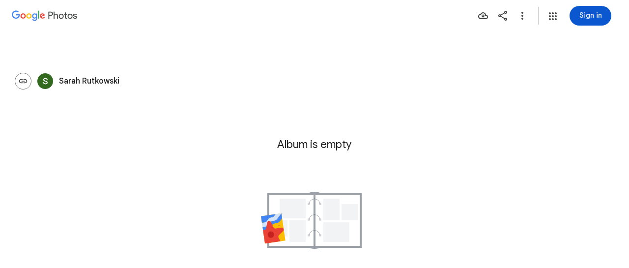

--- FILE ---
content_type: text/javascript; charset=UTF-8
request_url: https://photos.google.com/_/scs/social-static/_/js/k=boq.PhotosUi.en_US.4oY7tREmjuw.2019.O/ck=boq.PhotosUi.TlKjkdnnXQU.L.B1.O/am=AAAAiDWAGZjNJf5zAQBBxvcdF9A_nhbCDTQZXjB8sxc/d=1/exm=A7fCU,Ahp3ie,B7iQrb,BVgquf,E2VjNc,EAvPLb,EFQ78c,IXJ14b,IZT63,Ihy5De,IoAGb,JNoxi,KUM7Z,Kl6Zic,L1AAkb,LEikZe,Lcfkne,LuJzrb,MI6k7c,MpJwZc,NwH0H,O1Gjze,O6y8ed,OTA3Ae,PrPYRd,QIhFr,RMhBfe,RyvaUb,SdcwHb,SpsfSb,UBtLbd,UUJqVe,Uas9Hd,Ulmmrd,V3dDOb,WO9ee,Wp0seb,XVMNvd,XqvODd,YYmHzb,Z15FGf,ZDZcre,ZwDk9d,_b,_tp,aW3pY,ag510,byfTOb,e5qFLc,ebZ3mb,gJzDyc,gychg,hKSk3e,hc6Ubd,hdW3jf,iH3IVc,ig9vTc,j85GYd,kjKdXe,l5KCsc,lXKNFb,lazG7b,lfpdyf,lsjVmc,lwddkf,m9oV,mI3LFb,mSX26d,mdR7q,mzzZzc,n73qwf,nbAYS,p0FwGc,p3hmRc,p9Imqf,pNBFbe,pjICDe,pw70Gc,qTnoBf,rCcCxc,rgKQFc,suMGRe,w9hDv,ws9Tlc,xKVq6d,xQtZb,xUdipf,zbML3c,zeQjRb,zr1jrb/excm=_b,_tp,sharedcollection/ed=1/br=1/wt=2/ujg=1/rs=AGLTcCOrqaELufEqf_S_2bh6wRSEypi7qg/ee=EVNhjf:pw70Gc;EmZ2Bf:zr1jrb;F2qVr:YClzRc;JsbNhc:Xd8iUd;K5nYTd:ZDZcre;LBgRLc:SdcwHb;Me32dd:MEeYgc;MvK0qf:ACRZh;NJ1rfe:qTnoBf;NPKaK:SdcwHb;NSEoX:lazG7b;O8Cmgf:XOYapd;Pjplud:EEDORb;QGR0gd:Mlhmy;SNUn3:ZwDk9d;ScI3Yc:e7Hzgb;Uvc8o:VDovNc;YIZmRd:A1yn5d;Zk62nb:E1UXVb;a56pNe:JEfCwb;cEt90b:ws9Tlc;dIoSBb:SpsfSb;dowIGb:ebZ3mb;eBAeSb:zbML3c;gty1Xc:suMGRe;iFQyKf:QIhFr;lOO0Vd:OTA3Ae;oGtAuc:sOXFj;pXdRYb:p0FwGc;qQEoOc:KUM7Z;qafBPd:yDVVkb;qddgKe:xQtZb;wR5FRb:rgKQFc;xqZiqf:wmnU7d;yxTchf:KUM7Z;zxnPse:GkRiKb/dti=1/m=OlyvMc,KfblCf,wiX7yc,cVmA2c,h1gxcb?wli=PhotosUi.t0KaeKVXgZk.createPhotosEditorPrimaryModuleNoSimd.O%3A%3BPhotosUi.bkD6pa1H4oo.createPhotosEditorPrimaryModuleSimd.O%3A%3BPhotosUi.exceXZ_sTIM.skottieWasm.O%3A%3BPhotosUi.fzY8qNftd9A.twixWasm.O%3A%3B
body_size: 214845
content:
"use strict";_F_installCss(".KHDibc{color:var(--gm3-sys-color-on-surface-variant,#444746)}.qxH39{color:inherit;text-decoration:underline}.ErQSec-qNpTzb-MkD1Ye{position:relative}.ErQSec-qNpTzb-P1ekSe{position:relative;width:100%;overflow-x:hidden}.ErQSec-qNpTzb-Ejc3of-uDEFge{position:absolute;align-self:center;border-radius:var(--gm3-linear-progress-stop-indicator-shape,4px);width:var(--gm3-linear-progress-stop-indicator-size,4px);height:var(--gm3-linear-progress-stop-indicator-size,4px);background-color:var(--gm3-linear-progress-stop-indicator-color,var(--gm3-sys-color-primary,#0b57d0))}@media (forced-colors:active){.ErQSec-qNpTzb-Ejc3of-uDEFge{background-color:CanvasText}}.ErQSec-qNpTzb-P1ekSe-OWXEXe-A9y3zc .ErQSec-qNpTzb-Ejc3of-uDEFge{display:none}.ErQSec-qNpTzb-P1ekSe{height:max(var(--gm3-linear-progress-track-thickness,4px),var(--gm3-linear-progress-active-indicator-thickness,4px));display:flex;flex-direction:row;align-items:flex-start;transform:translateZ(0);transition:opacity .25s 0ms cubic-bezier(.4,0,.6,1)}.ErQSec-qNpTzb-P4pF8c{transform-origin:top left}[dir=rtl] .ErQSec-qNpTzb-P4pF8c:not([dir=ltr]),.ErQSec-qNpTzb-P4pF8c[dir=rtl]:not([dir=ltr]){transform-origin:center right}.ErQSec-qNpTzb-oLOYtf-uDEFge,.ErQSec-qNpTzb-BEcm3d{width:0;position:relative;margin:auto 0;animation:none;transform-origin:top left;transition:min-width .25s 0ms cubic-bezier(.4,0,.6,1);inset-block:0}.ErQSec-qNpTzb-oLOYtf-uDEFge{display:inline-block;background-color:var(--gm3-linear-progress-active-indicator-color,var(--gm3-sys-color-primary,#0b57d0));height:var(--gm3-linear-progress-active-indicator-thickness,4px);border-radius:var(--gm3-linear-progress-active-indicator-shape,9999px)}@media (forced-colors:active){.ErQSec-qNpTzb-oLOYtf-uDEFge{background-color:CanvasText}}.ErQSec-qNpTzb-BEcm3d{flex-grow:1;overflow-x:hidden;background-color:var(--gm3-linear-progress-track-color,var(--gm3-sys-color-secondary-container,#c2e7ff));height:var(--gm3-linear-progress-track-thickness,4px);border-radius:var(--gm3-linear-progress-track-shape,9999px)}@media (forced-colors:active){.ErQSec-qNpTzb-BEcm3d{height:var(--gm3-linear-progress-track-thickness,4px);box-sizing:border-box;border:1px solid CanvasText}}.ErQSec-qNpTzb-OcUoKf-LK5yu,.ErQSec-qNpTzb-OcUoKf-qwU8Me{position:relative;max-width:var(--gm3-linear-progress-active-indicator-track-space,4px);animation:none;height:var(--gm3-linear-progress-active-indicator-track-space,4px)}.ErQSec-qNpTzb-OcUoKf-qwU8Me{width:var(--gm3-linear-progress-active-indicator-track-space,4px);flex-shrink:0}.ErQSec-qNpTzb-BEcm3d-LK5yu,.ErQSec-qNpTzb-BEcm3d-qwU8Me{background-color:var(--gm3-linear-progress-track-color,var(--gm3-sys-color-secondary-container,#c2e7ff));height:var(--gm3-linear-progress-track-thickness,4px);border-radius:var(--gm3-linear-progress-track-shape,9999px)}@media (forced-colors:active){.ErQSec-qNpTzb-BEcm3d-LK5yu,.ErQSec-qNpTzb-BEcm3d-qwU8Me{height:var(--gm3-linear-progress-track-thickness,4px);box-sizing:border-box;border:1px solid CanvasText}}.ErQSec-qNpTzb-BEcm3d-qwU8Me{flex-shrink:0}.ErQSec-qNpTzb-Ejc3of-uDEFge{inset-block:0;inset-inline-end:var(--gm3-linear-progress-stop-indicator-inset,0);animation:none}.ErQSec-qNpTzb-ajuXxc-ZMv3u{display:flex;position:relative;inset-block:0;margin:auto 0;width:0;overflow:hidden;height:var(--gm3-linear-progress-track-thickness,4px);transition:width .25s 0ms cubic-bezier(.4,0,.6,1);border-radius:var(--gm3-linear-progress-track-shape,9999px)}.ErQSec-qNpTzb-ajuXxc-RxYbNe{background-repeat:repeat-x;flex:auto;transform:rotate(calc(180deg*var(--flow-direction, 1)));background-color:var(--gm3-linear-progress-active-indicator-color,var(--gm3-sys-color-primary,#0b57d0));-webkit-mask-image:url(\"data:image/svg+xml,%3Csvg version=\'1.1\' xmlns=\'http://www.w3.org/2000/svg\' xmlns:xlink=\'http://www.w3.org/1999/xlink\' x=\'0px\' y=\'0px\' enable-background=\'new 0 0 5 2\' xml:space=\'preserve\' viewBox=\'0 0 5 2\' preserveAspectRatio=\'xMinYMin slice\'%3E%3Ccircle cx=\'1\' cy=\'1\' r=\'1\'/%3E%3C/svg%3E\");mask-image:url(\"data:image/svg+xml,%3Csvg version=\'1.1\' xmlns=\'http://www.w3.org/2000/svg\' xmlns:xlink=\'http://www.w3.org/1999/xlink\' x=\'0px\' y=\'0px\' enable-background=\'new 0 0 5 2\' xml:space=\'preserve\' viewBox=\'0 0 5 2\' preserveAspectRatio=\'xMinYMin slice\'%3E%3Ccircle cx=\'1\' cy=\'1\' r=\'1\'/%3E%3C/svg%3E\");-webkit-margin-start:calc(var(--gm3-linear-progress-active-indicator-track-space, 4px)*-5);margin-inline-start:calc(var(--gm3-linear-progress-active-indicator-track-space, 4px)*-5);animation:gm3-lpi-buffering .25s infinite linear}@media (forced-colors:active){.ErQSec-qNpTzb-ajuXxc-RxYbNe{background-color:ButtonBorder}}@keyframes gm3-lpi-buffering{from{transform:rotate(calc(180deg*var(--flow-direction, 1))) translateX(calc(var(--gm3-linear-progress-track-thickness, 4px)*-2.5*var(--flow-direction, 1)))}}[dir=rtl] .ErQSec-qNpTzb-P1ekSe:not([dir=ltr]),.ErQSec-qNpTzb-P1ekSe[dir=rtl]:not([dir=ltr]){--flow-direction:-1}.ErQSec-qNpTzb-P1ekSe-OWXEXe-xTMeO{display:none;opacity:0}.ErQSec-qNpTzb-P1ekSe-OWXEXe-A9y3zc .ErQSec-qNpTzb-oLOYtf-uDEFge{flex-grow:1;flex-shrink:1;width:0}.ErQSec-qNpTzb-P1ekSe-OWXEXe-A9y3zc .ErQSec-qNpTzb-BEcm3d-LK5yu{flex-shrink:0;width:0}.ErQSec-qNpTzb-P1ekSe-OWXEXe-A9y3zc .ErQSec-qNpTzb-BEcm3d-qwU8Me{flex-shrink:0;width:100%}.ErQSec-qNpTzb-P1ekSe-OWXEXe-A9y3zc .ErQSec-qNpTzb-OcUoKf-LK5yu{width:var(--gm3-linear-progress-active-indicator-track-space,4px)}.ErQSec-qNpTzb-P1ekSe-OWXEXe-A9y3zc .ErQSec-qNpTzb-OcUoKf-qwU8Me{width:var(--gm3-linear-progress-active-indicator-track-space,4px);flex-shrink:1}.ErQSec-qNpTzb-P1ekSe-OWXEXe-A9y3zc.ErQSec-qNpTzb-P1ekSe-OWXEXe-OiiCO-IhfUye .ErQSec-qNpTzb-BEcm3d-LK5yu{animation:var(--mdc-linear-progress-animation-duration,1.3s) linear infinite gm3-lpi-track-left;animation-timing-function:cubic-bezier(.3,0,.8,.15)}@keyframes gm3-lpi-track-left{0%{width:0}18%{width:0}61.5384615%{width:calc(50% - var(--gm3-linear-progress-active-indicator-track-space, 4px));animation-timing-function:cubic-bezier(.05,.7,.1,1)}100%{width:100%}}@media (forced-colors:active){.ErQSec-qNpTzb-P1ekSe-OWXEXe-A9y3zc.ErQSec-qNpTzb-P1ekSe-OWXEXe-OiiCO-IhfUye .ErQSec-qNpTzb-BEcm3d-LK5yu{animation:var(--mdc-linear-progress-animation-duration,1.3s) linear infinite gm3-lpi-track-left-hcm;animation-timing-function:cubic-bezier(.3,0,.8,.15)}@keyframes gm3-lpi-track-left-hcm{0%{width:0;border-width:0}18%{width:0;border-width:0}20%{border-width:1px}61.5384615%{border-width:1px;width:calc(50% - var(--gm3-linear-progress-active-indicator-track-space, 4px));animation-timing-function:cubic-bezier(.05,.7,.1,1)}100%{width:100%;border-width:1px}}}.ErQSec-qNpTzb-P1ekSe-OWXEXe-A9y3zc.ErQSec-qNpTzb-P1ekSe-OWXEXe-OiiCO-IhfUye .ErQSec-qNpTzb-BEcm3d-qwU8Me{animation:var(--mdc-linear-progress-animation-duration,1.3s) linear infinite gm3-lpi-track-right;animation-timing-function:cubic-bezier(.3,0,.8,.15)}@keyframes gm3-lpi-track-right{0%{width:100%}61.5384615%{width:0}100%{width:0}}@media (forced-colors:active){.ErQSec-qNpTzb-P1ekSe-OWXEXe-A9y3zc.ErQSec-qNpTzb-P1ekSe-OWXEXe-OiiCO-IhfUye .ErQSec-qNpTzb-BEcm3d-qwU8Me{animation:var(--mdc-linear-progress-animation-duration,1.3s) linear infinite gm3-lpi-track-right-hcm;animation-timing-function:cubic-bezier(.3,0,.8,.15)}@keyframes gm3-lpi-track-right-hcm{0%{width:100%;border-width:1px}61.4%{border-width:1px}61.5384615%{width:0;border-width:0}100%{border-width:0;width:0}}}.ErQSec-qNpTzb-P1ekSe-OWXEXe-A9y3zc.ErQSec-qNpTzb-P1ekSe-OWXEXe-OiiCO-IhfUye .ErQSec-qNpTzb-OcUoKf-LK5yu{animation:var(--mdc-linear-progress-animation-duration,1.3s) linear infinite gm3-lpi-gap-left}@keyframes gm3-lpi-gap-left{0%{width:0}9.8%{width:0}20%{width:var(--gm3-linear-progress-active-indicator-track-space,4px)}100%{width:var(--gm3-linear-progress-active-indicator-track-space,4px)}}.ErQSec-qNpTzb-P1ekSe-OWXEXe-A9y3zc.ErQSec-qNpTzb-P1ekSe-OWXEXe-OiiCO-IhfUye .ErQSec-qNpTzb-OcUoKf-qwU8Me{animation:var(--mdc-linear-progress-animation-duration,1.3s) linear infinite gm3-lpi-gap-right}@keyframes gm3-lpi-gap-right{61.5384615%{width:var(--gm3-linear-progress-active-indicator-track-space,4px)}61.6384615%{width:0}100%{width:0}}.ErQSec-qNpTzb-P1ekSe-OWXEXe-xTMeO-OiiCO-Xhs9z .ErQSec-qNpTzb-ajuXxc-RxYbNe,.ErQSec-qNpTzb-P1ekSe-OWXEXe-xTMeO-OiiCO-Xhs9z.ErQSec-qNpTzb-P1ekSe-OWXEXe-A9y3zc .ErQSec-qNpTzb-P4pF8c{animation:none}.tJ1Uyf{--gm3-linear-progress-active-indicator-color:var(--gm3-sys-color-primary,#0b57d0);--gm3-linear-progress-track-color:var(--gm3-sys-color-secondary-container,#c2e7ff)}.iYFybe{--pjsEwc:360px}@media screen and (max-width:599px){.iYFybe{--pjsEwc:280px}}.BHlHif{color:var(--gm3-sys-color-on-surface,#1f1f1f)}.lLvKQb{color:var(--gm3-sys-color-on-surface,#1f1f1f);text-decoration:underline}.g4BqKe{display:inline}.HeGCxc{margin-top:16px}@media not ((max-width:600px) or (max-height:400px)){.tRFSZ{--XFrvOb:unset;--rimZob:625px;--Tlqqfc:450px;--RSexXb:unset}}.Dwym9b{padding-bottom:24px}.Dwym9b.kTVPkd .u6MK1d .q20Fs,.Dwym9b.kTVPkd .u6MK1d .kzRzlf{color:color-mix(in srgb,var(--gm3-sys-color-on-surface,#1f1f1f) 38%,transparent)}.FiGAJb{display:flex;flex-direction:column;position:relative;width:100%}.VrbXbf{color:var(--gm3-sys-color-on-surface-variant,#444746);padding:16px 0;font-family:Google Sans Text,Google Sans,Roboto,Arial,sans-serif;line-height:1rem;font-size:0.75rem;letter-spacing:0.0083333333em;font-weight:500}.w3e42{flex-grow:1;overflow:hidden;padding:16px 0}.q20Fs{color:var(--gm3-sys-color-on-background,#1f1f1f);font-family:Google Sans Text,Google Sans,Roboto,Arial,sans-serif;line-height:1.5rem;font-size:1rem;letter-spacing:0em;font-weight:400}.kzRzlf{color:var(--gm3-sys-color-on-surface-variant,#444746);font-family:Google Sans Text,Google Sans,Roboto,Arial,sans-serif;line-height:1.25rem;font-size:0.875rem;letter-spacing:0em;font-weight:400}.iOokGb{color:var(--gm3-sys-color-on-surface,#1f1f1f);font-family:Google Sans Text,Google Sans,Roboto,Arial,sans-serif;line-height:1.5rem;font-size:1rem;letter-spacing:0em;font-weight:400}.aMW3Dc{border-bottom:1px var(--gm3-sys-color-outline-variant,#c4c7c5) solid;display:flex}.aMW3Dc:last-child{border-bottom:none}.x5etyb{display:flex;flex-direction:row;justify-content:space-between}.SpnCPc{display:inline-block;padding-left:2px;padding-top:22px;text-align:right;width:50px}.MSeqDf{border:1px solid var(--gm3-sys-color-outline-variant,#c4c7c5);border-radius:50%;display:flex;fill:var(--gm3-sys-color-on-surface-variant,#444746);height:36px;margin-right:16px;width:36px;align-items:center;justify-content:center}.R9u1pf{align-items:center;color:var(--gm3-sys-color-on-surface-variant,#444746);cursor:pointer;display:flex;outline:none}.R9u1pf.OWB6Me{cursor:not-allowed;opacity:.38}.uOat3d .R9u1pf:focus{outline:auto}.xb66Id.eLNT1d{display:none}.yWiWP{padding:5px 0;display:flex;align-items:center;justify-content:space-between}.HpLvZe{border-radius:50%;margin-right:16px;vertical-align:middle}.Wo4qXc{display:inline-flex;flex-direction:column;flex-grow:1;flex-basis:0;overflow:hidden;margin-right:8px}.UNoCVe{color:var(--gm3-sys-color-on-background,#1f1f1f);overflow:hidden;text-overflow:ellipsis;white-space:nowrap;font-family:Google Sans Text,Google Sans,Roboto,Arial,sans-serif;line-height:1.5rem;font-size:1rem;letter-spacing:0em;font-weight:400;font-feature-settings:\"liga\" 0;font-variant-ligatures:no-contextual}.UNoCVe.WylyI{position:relative}.YxAu7e{height:40px;width:40px;margin-top:0;margin-bottom:0}.YxAu7e .MhXXcc{line-height:0}.YxAu7e.DEh1R{display:none}.XUZssf{font-family:Google Sans Text,Google Sans,Roboto,Arial,sans-serif;line-height:1rem;font-size:0.75rem;letter-spacing:0.0083333333em;font-weight:400;color:var(--gm3-sys-color-on-surface-variant,#444746);overflow:hidden;text-overflow:ellipsis;white-space:nowrap}.Y49mT{color:var(--gm3-sys-color-on-surface-variant,#444746);font-family:Google Sans Text,Google Sans,Roboto,Arial,sans-serif;line-height:1rem;font-size:0.75rem;letter-spacing:0.0083333333em;font-weight:400}.uOjfpd{color:var(--gm3-sys-color-on-surface,#1f1f1f);font-family:Google Sans Text,Google Sans,Roboto,Arial,sans-serif;line-height:1.25rem;font-size:0.875rem;letter-spacing:0em;font-weight:400}.wMoNed{display:flex;justify-content:center;padding:10px 0}.HAUOjd{display:inline-block;position:relative}.HAUOjd.CzBepf{opacity:.38}.TjXBNe{display:inline-block;float:right}.vP1h2{line-height:25px;right:-8px}.BbAIbe{padding-top:15px}.YCeoqe{color:var(--gm3-sys-color-on-surface-variant,#444746);overflow:hidden;padding-top:24px;margin-bottom:6px;text-overflow:ellipsis;white-space:nowrap;font-family:Google Sans Text,Google Sans,Roboto,Arial,sans-serif;line-height:1.25rem;font-size:0.875rem;letter-spacing:0em;font-weight:400}.Mmol3c{bottom:16px;cursor:default;opacity:0;position:absolute}.Nmxc4e{position:relative;padding:0 24px}.vN5iFf{display:flex;margin-right:24px;width:100%}.bkVyvf.eLNT1d{display:none}.eksu7b{color:var(--gm3-sys-color-on-surface-variant,#444746);padding:16px 0;font-family:Google Sans Text,Google Sans,Roboto,Arial,sans-serif;line-height:1.25rem;font-size:0.875rem;letter-spacing:0em;font-weight:400}.NAx6Rb{padding:0 24px}.Cqch3c{color:var(--gm3-sys-color-on-surface-variant,#444746);text-decoration:underline;white-space:nowrap}@keyframes boqPhotosalbumSharingoptionsIndeterminateProgress{from{margin-left:-100%}to{margin-left:100%}}.feCDcf{padding:15px 0}.JiDPLb{color:var(--gm3-sys-color-on-background,#1f1f1f);font-family:Google Sans Text,Google Sans,Roboto,Arial,sans-serif;line-height:1.5rem;font-size:1rem;letter-spacing:0em;font-weight:400}.blKtO{font-family:Google Sans Text,Google Sans,Roboto,Arial,sans-serif;line-height:1.5rem;font-size:1rem;letter-spacing:0em;font-weight:400;color:var(--gm3-sys-color-error,#b3261e)}.xRFwPe{color:var(--gm3-sys-color-on-surface-variant,#444746);font-family:Google Sans Text,Google Sans,Roboto,Arial,sans-serif;line-height:1.25rem;font-size:0.875rem;letter-spacing:0em;font-weight:400}.Luc52b{color:var(--gm3-sys-color-on-surface-variant,#444746);text-decoration:underline}.WcK4Hf{display:flex;flex-direction:column;width:100%}.Ohvxeb.RDPZE .WcK4Hf,.Ohvxeb.fXx9Lc .WcK4Hf{display:none}.Ohvxeb.RDPZE:not(.fXx9Lc) .MoWb1,.Ohvxeb.fXx9Lc:not(.RDPZE) .MoWb1{margin-bottom:20px}.MoWb1.dQrPYc .C3Tghf{display:flex;flex-wrap:wrap;width:calc(100% + 20px)}.Ohvxeb:not(.RDPZE) .MoWb1.dQrPYc .C3Tghf{margin-bottom:-20px}.RnmWf{flex:1 0 80px;height:0;margin-right:20px}.MoWb1.dQrPYc .EfX7Yc{display:inline-block;flex:1 0 80px;margin:0 20px 20px 0;position:relative}.EfX7Yc{cursor:pointer;position:absolute}.EfX7Yc:focus{outline:none}.ewY9j{background-size:cover;border-radius:8px;height:0;padding-bottom:100%;position:relative}.ZX4y7{background-image:linear-gradient(to bottom,transparent,color-mix(in srgb,var(--gm3-sys-color-scrim,#000) 38%,transparent));bottom:0;display:none;height:36px;position:absolute;width:100%}.yxWGLe{bottom:8px;height:20px;position:absolute;right:8px;width:20px}.EfX7Yc.JpY6Fd .ZX4y7{display:inline}.EfX7Yc.JpY6Fd{cursor:auto}.mPi5yf{border-radius:8px;border:1px solid var(--gm3-sys-color-outline-variant,#c4c7c5)}.iQQbvd{align-items:center;bottom:0;display:flex;justify-content:center;left:0;position:absolute;right:0;top:0}.iQQbvd .v1262d{fill:var(--gm3-sys-color-primary,#0b57d0)}.uOat3d .EfX7Yc:focus .RmSd1b{display:block}.M0trzc{background-size:cover;border-radius:2px;height:80px;margin:0 auto 20px;width:80px}.zyTWof-Ng57nc{display:none;position:fixed;inset:auto 0 0;align-items:center;justify-content:center;box-sizing:border-box;z-index:var(--gm3-snackbar-z-index,8);margin:8px;pointer-events:none;-webkit-tap-highlight-color:rgba(0,0,0,0)}.zyTWof-Ng57nc[popover]{background:none;border:none;overflow:visible;padding:0}.zyTWof-Ng57nc-OWXEXe-M1Soyc{justify-content:flex-start}.zyTWof-Ng57nc-OWXEXe-eu7FSc .zyTWof-YAxtVc{flex-direction:column;align-items:flex-start}.zyTWof-Ng57nc-OWXEXe-eu7FSc .zyTWof-gIZMF{padding-bottom:8px;padding-inline:16px 8px}.zyTWof-Ng57nc-OWXEXe-eu7FSc .zyTWof-M6tBBc{align-self:flex-end;margin-bottom:4px}.zyTWof-Ng57nc-OWXEXe-uGFO6d,.zyTWof-Ng57nc-OWXEXe-FNFY6c,.zyTWof-Ng57nc-OWXEXe-FnSee{display:flex}.zyTWof-Ng57nc-OWXEXe-FNFY6c .zyTWof-gIZMF,.zyTWof-Ng57nc-OWXEXe-FNFY6c .zyTWof-M6tBBc{visibility:visible}.zyTWof-Ng57nc-OWXEXe-FNFY6c .zyTWof-YAxtVc{transform:scale(1);opacity:1;pointer-events:auto;transition:opacity .15s 0ms cubic-bezier(0,0,.2,1),transform .15s 0ms cubic-bezier(0,0,.2,1)}.zyTWof-Ng57nc-OWXEXe-FnSee .zyTWof-YAxtVc{transform:scale(1);transition:opacity 75ms 0ms cubic-bezier(.4,0,1,1)}.zyTWof-YAxtVc{background-color:var(--gm3-snackbar-container-color,var(--gm3-sys-color-inverse-surface,#303030));min-width:344px;max-width:672px;padding-inline:0 8px;display:flex;align-items:center;justify-content:flex-start;box-sizing:border-box;transform:scale(.8);opacity:0;border-start-start-radius:var(--gm3-snackbar-container-shape-start-start,4px);border-start-end-radius:var(--gm3-snackbar-container-shape-start-end,4px);border-end-end-radius:var(--gm3-snackbar-container-shape-end-end,4px);border-end-start-radius:var(--gm3-snackbar-container-shape-end-start,4px);--yXuigc:var(--gm3-snackbar-container-elevation,3);--Fe5l0b:var(--gm3-snackbar-container-shadow-color,var(--gm3-sys-color-shadow,#000))}@media (max-width:344px),(max-width:480px){.zyTWof-YAxtVc{min-width:100%}}.zyTWof-YAxtVc::before{position:absolute;box-sizing:border-box;width:100%;height:100%;top:0;left:0;border:1px solid transparent;border-radius:inherit;content:\"\";pointer-events:none}.zyTWof-gIZMF{color:var(--gm3-snackbar-supporting-text-color,var(--gm3-sys-color-inverse-on-surface,#f2f2f2));letter-spacing:var(--gm3-snackbar-supporting-text-tracking,0);font-size:var(--gm3-snackbar-supporting-text-size,.875rem);font-family:var(--gm3-snackbar-supporting-text-font,\"Google Sans Flex\",\"Google Sans Text\",\"Google Sans\",Roboto,Arial,sans-serif);font-weight:var(--gm3-snackbar-supporting-text-weight,400);line-height:var(--gm3-snackbar-supporting-text-line-height,1.25rem);font-variation-settings:var(--gm3-snackbar-supporting-text-font-variation-settings,initial);padding-top:14px;padding-bottom:14px;padding-inline:16px 8px;margin:0;width:100%;flex-grow:1;box-sizing:border-box;visibility:hidden}.zyTWof-M6tBBc{display:flex;flex-shrink:0;align-items:center;box-sizing:border-box;visibility:hidden}.zyTWof-IkaYrd+.zyTWof-TolmDb{margin-inline:8px 0}.zyTWof-IkaYrd{--gm3-button-text-focus-label-text-color:var(--gm3-snackbar-action-focus-label-text-color,var(--gm3-sys-color-inverse-primary,#a8c7fa));--gm3-button-text-hover-label-text-color:var(--gm3-snackbar-action-hover-label-text-color,var(--gm3-sys-color-inverse-primary,#a8c7fa));--gm3-button-text-hover-state-layer-color:var(--gm3-snackbar-action-hover-state-layer-color,var(--gm3-sys-color-inverse-primary,#a8c7fa));--gm3-button-text-hover-state-layer-opacity:var(--gm3-snackbar-action-hover-state-layer-opacity,0.08);--gm3-button-text-label-text-color:var(--gm3-snackbar-action-label-text-color,var(--gm3-sys-color-inverse-primary,#a8c7fa));--gm3-button-text-label-text-font:var(--gm3-snackbar-action-label-text-font,\"Google Sans Flex\",\"Google Sans Text\",\"Google Sans\",Roboto,Arial,sans-serif);--gm3-button-text-label-text-font-variation-settings:var(--gm3-snackbar-action-label-text-font-variation-settings,initial);--gm3-button-text-label-text-size:var(--gm3-snackbar-action-label-text-size,0.875rem);--gm3-button-text-label-text-tracking:var(--gm3-snackbar-action-label-text-tracking,0rem);--gm3-button-text-label-text-weight:var(--gm3-snackbar-action-label-text-weight,500);--gm3-button-text-pressed-label-text-color:var(--gm3-snackbar-action-pressed-label-text-color,var(--gm3-sys-color-inverse-primary,#a8c7fa));--gm3-button-text-pressed-state-layer-color:var(--gm3-snackbar-action-pressed-state-layer-color,var(--gm3-sys-color-inverse-primary,#a8c7fa));--gm3-button-text-pressed-state-layer-opacity:var(--gm3-snackbar-action-pressed-state-layer-opacity,0.1)}.zyTWof-TolmDb{--gm3-icon-button-standard-icon-size:var(--gm3-snackbar-icon-size,24px);--gm3-icon-button-standard-unselected-icon-color:var(--gm3-snackbar-icon-color,var(--gm3-sys-color-inverse-on-surface,#f2f2f2));--gm3-icon-button-standard-unselected-hover-icon-color:var(--gm3-snackbar-icon-hover-icon-color,var(--gm3-sys-color-inverse-on-surface,#f2f2f2));--gm3-icon-button-standard-unselected-hover-state-layer-color:var(--gm3-snackbar-icon-hover-state-layer-color,var(--gm3-sys-color-inverse-on-surface,#f2f2f2));--gm3-icon-button-standard-unselected-hover-state-layer-opacity:var(--gm3-snackbar-icon-hover-state-layer-opacity,0.08);--gm3-icon-button-standard-unselected-focus-icon-color:var(--gm3-snackbar-icon-focus-icon-color,var(--gm3-sys-color-inverse-on-surface,#f2f2f2));--gm3-icon-button-standard-unselected-pressed-icon-color:var(--gm3-snackbar-icon-pressed-icon-color,var(--gm3-sys-color-inverse-on-surface,#f2f2f2));--gm3-icon-button-standard-unselected-pressed-state-layer-opacity:var(--gm3-snackbar-icon-pressed-state-layer-opacity,0.1);--gm3-icon-button-standard-container-height:36px;--gm3-icon-button-standard-container-width:36px}.OanAid{z-index:8000;--gm3-snackbar-action-focus-label-text-color:var(--gm3-sys-color-inverse-primary,#a8c7fa);--gm3-snackbar-action-hover-label-text-color:var(--gm3-sys-color-inverse-primary,#a8c7fa);--gm3-snackbar-action-hover-state-layer-color:var(--gm3-sys-color-inverse-primary,#a8c7fa);--gm3-snackbar-action-hover-state-layer-opacity:0.08;--gm3-snackbar-action-label-text-color:var(--gm3-sys-color-inverse-primary,#a8c7fa);--gm3-snackbar-action-label-text-font:Google Sans Text,Google Sans,Roboto,Arial,sans-serif;--gm3-snackbar-action-label-text-size:0.875rem;--gm3-snackbar-action-label-text-tracking:0rem;--gm3-snackbar-action-label-text-weight:500;--gm3-snackbar-action-pressed-label-text-color:var(--gm3-sys-color-inverse-primary,#a8c7fa);--gm3-snackbar-action-pressed-state-layer-color:var(--gm3-sys-color-inverse-primary,#a8c7fa);--gm3-snackbar-action-pressed-state-layer-opacity:0.12;--gm3-snackbar-container-color:var(--gm3-sys-color-inverse-surface,#303030);--gm3-snackbar-container-shadow-color:var(--gm3-sys-color-shadow,#000);--gm3-snackbar-icon-color:var(--gm3-sys-color-inverse-on-surface,#f2f2f2);--gm3-snackbar-icon-focus-icon-color:var(--gm3-sys-color-inverse-on-surface,#f2f2f2);--gm3-snackbar-icon-hover-icon-color:var(--gm3-sys-color-inverse-on-surface,#f2f2f2);--gm3-snackbar-icon-hover-state-layer-color:var(--gm3-sys-color-inverse-on-surface,#f2f2f2);--gm3-snackbar-icon-hover-state-layer-opacity:0.08;--gm3-snackbar-icon-pressed-icon-color:var(--gm3-sys-color-inverse-on-surface,#f2f2f2);--gm3-snackbar-supporting-text-color:var(--gm3-sys-color-inverse-on-surface,#f2f2f2);--gm3-snackbar-supporting-text-font:Google Sans Text,Google Sans,Roboto,Arial,sans-serif;--gm3-snackbar-supporting-text-line-height:1.25rem;--gm3-snackbar-supporting-text-size:0.875rem;--gm3-snackbar-supporting-text-tracking:0rem;--gm3-snackbar-supporting-text-weight:400}.z4GEEe{--gm3-snackbar-action-focus-label-text-color:var(--gm3-sys-color-inverse-primary,#a8c7fa);--gm3-snackbar-action-hover-label-text-color:var(--gm3-sys-color-inverse-primary,#a8c7fa);--gm3-snackbar-action-hover-state-layer-color:var(--gm3-sys-color-inverse-primary,#a8c7fa);--gm3-snackbar-action-hover-state-layer-opacity:0.08;--gm3-snackbar-action-label-text-color:var(--gm3-sys-color-inverse-primary,#a8c7fa);--gm3-snackbar-action-label-text-font:Google Sans Text,Google Sans,Roboto,Arial,sans-serif;--gm3-snackbar-action-label-text-size:0.875rem;--gm3-snackbar-action-label-text-tracking:0rem;--gm3-snackbar-action-label-text-weight:500;--gm3-snackbar-action-pressed-label-text-color:var(--gm3-sys-color-inverse-primary,#a8c7fa);--gm3-snackbar-action-pressed-state-layer-color:var(--gm3-sys-color-inverse-primary,#a8c7fa);--gm3-snackbar-action-pressed-state-layer-opacity:0.12;--gm3-snackbar-container-color:var(--gm3-sys-color-primary,#0b57d0);--gm3-snackbar-container-shadow-color:var(--gm3-sys-color-shadow,#000);--gm3-snackbar-icon-color:var(--gm3-sys-color-inverse-on-surface,#f2f2f2);--gm3-snackbar-icon-focus-icon-color:var(--gm3-sys-color-inverse-on-surface,#f2f2f2);--gm3-snackbar-icon-hover-icon-color:var(--gm3-sys-color-inverse-on-surface,#f2f2f2);--gm3-snackbar-icon-hover-state-layer-color:var(--gm3-sys-color-inverse-on-surface,#f2f2f2);--gm3-snackbar-icon-hover-state-layer-opacity:0.08;--gm3-snackbar-icon-pressed-icon-color:var(--gm3-sys-color-inverse-on-surface,#f2f2f2);--gm3-snackbar-supporting-text-color:var(--gm3-sys-color-inverse-on-surface,#f2f2f2);--gm3-snackbar-supporting-text-font:Google Sans Text,Google Sans,Roboto,Arial,sans-serif;--gm3-snackbar-supporting-text-line-height:1.25rem;--gm3-snackbar-supporting-text-size:0.875rem;--gm3-snackbar-supporting-text-tracking:0rem;--gm3-snackbar-supporting-text-weight:400}.alQV5{color:var(--gm3-sys-color-primary,#0b57d0)}.peE7Be{display:inline;margin-bottom:16px}.qggZ5d{--pgc-location-picker-background:var(--gm3-sys-color-surface,#fff);background-color:var(--pgc-location-picker-background);position:relative}.qggZ5d .YAIXpe:not(.V8XPDb){--gm3-autocomplete-filled-text-field-container-shape:8px;--gm3-autocomplete-filled-menu-container-shape:8px;--gm3-autocomplete-filled-text-field-container-shape-start-start:8px;--gm3-autocomplete-filled-text-field-container-shape-start-end:8px;--gm3-autocomplete-filled-text-field-container-shape-end-end:8px;--gm3-autocomplete-filled-text-field-container-shape-end-start:8px}.qYgadc{align-items:center;color:var(--gm3-sys-color-on-surface-variant,#444746);display:flex;height:100%;position:absolute;right:0;top:0;z-index:3}.YAIXpe{border-width:0;box-shadow:0 1px 2px 0 color-mix(in srgb,var(--gm3-sys-color-shadow,#000) 30%,transparent),0 2px 6px 2px color-mix(in srgb,var(--gm3-sys-color-shadow,#000) 15%,transparent);border-radius:8px;height:64px;line-height:64px;margin:-14px 0 0;max-width:100%;padding:0;position:relative;white-space:nowrap;width:450px}.GIANqb{cursor:pointer;text-align:initial}.WUH9Ve{display:flex}.VwKkye{--WhNlI:580px;--rimZob:580px}.VwKkye .ZjAYue{padding:0;overflow-x:hidden}.VwKkye .YAIXpe{box-shadow:none;border:none;margin-top:0}.VwKkye .GIANqb{padding:0 24px}.e2KWXd{--pgc-location-picker-background:transparent}.fMCKOb{padding:0 8px}.C48QDb{--pjsEwc:min(450px,100vw - 32px)}.C48QDb,.PGvpZe,.C48QDb .cPSYW,.C48QDb .O4g5Md,.C48QDb .m5OsGf,.C48QDb .ml2qCc{overflow:visible}@media screen and (max-width:599px){.C48QDb{min-width:100%}}.C48QDb .YAIXpe{width:100%}.C48QDb .PGvpZe{padding-top:0;position:relative}.C48QDb .brxkJc,.C48QDb .T2vvnc{width:50px;left:24px;top:36px;position:absolute}.C48QDb .T2vvnc{top:100px}.C48QDb .qGSO3c,.C48QDb .P8BY0b{position:absolute;left:50%;top:50%;transform:translate(-50%,-50%);fill:var(--gm3-sys-color-error,#b3261e)}.C48QDb .CxklTc,.C48QDb .lrIpCe{position:relative;margin-left:50px;max-width:min(450px,100vw - 130px)}.C48QDb .bYES3b{position:absolute}.CxklTc,.lrIpCe{font-family:Google Sans Text,Google Sans,Roboto,Arial,sans-serif;line-height:1.5rem;font-size:1rem;letter-spacing:0em;font-weight:400;display:flex;align-items:center;height:56px;cursor:pointer;outline:none;margin-top:8px;border-bottom:1px solid var(--gm3-sys-color-outline-variant,#c4c7c5)}.ajkHac,.eSqCae{font-family:Google Sans Text,Google Sans,Roboto,Arial,sans-serif;line-height:1rem;font-size:0.75rem;letter-spacing:0.0083333333em;font-weight:400;color:var(--gm3-sys-color-on-surface-variant,#444746)}.ajkHac{margin-left:10px}.C48QDb .qggZ5d{width:100%}.C48QDb .yIdLFd{align-content:center;box-sizing:border-box;overflow:hidden;white-space:nowrap;text-overflow:ellipsis;height:100%;width:100%;padding:0 6px}.BXNgGf{color:var(--gm3-sys-color-primary,#0b57d0)}.C48QDb .vjDfeb{position:absolute;top:0;left:0;right:0;bottom:0;display:flex;justify-content:center;-ms-flex-pack:center;background-color:var(--gm3-sys-color-surface-container,#f0f4f9)}.C48QDb .vjDfeb .DMuDh{align-self:center}.CksCh{--pgc-location-picker-background:var(--gm3-sys-color-surface-container,#f0f4f9)}.CksCh .hNxgb{--gm3-autocomplete-filled-menu-container-color:var(--gm3-sys-color-surface-container,#f0f4f9);--gm3-autocomplete-filled-text-field-container-color:var(--gm3-sys-color-surface-container,#f0f4f9);--gm3-autocomplete-filled-text-field-container-shape:8px;--gm3-autocomplete-filled-text-field-container-shape-start-start:8px;--gm3-autocomplete-filled-text-field-container-shape-start-end:8px;--gm3-autocomplete-filled-text-field-container-shape-end-end:8px;--gm3-autocomplete-filled-text-field-container-shape-end-start:8px}.jA416{margin-top:-8px}.FLpsk .sNH8yf{border-width:0;box-shadow:0 1px 3px 0 color-mix(in srgb,var(--gm3-sys-color-shadow,#000) 30%,transparent),0 4px 8px 3px color-mix(in srgb,var(--gm3-sys-color-shadow,#000) 15%,transparent)}.FLpsk{height:0;left:0;pointer-events:none;position:fixed;top:0;width:0;z-index:9000}.FGBDmc{border-width:0;box-shadow:0 1px 2px 0 color-mix(in srgb,var(--gm3-sys-color-shadow,#000) 30%,transparent),0 2px 6px 2px color-mix(in srgb,var(--gm3-sys-color-shadow,#000) 15%,transparent);position:absolute;border-radius:20px;width:40px;height:40px;background-color:var(--gm3-sys-color-primary,#0b57d0);color:var(--gm3-sys-color-on-primary,#fff);z-index:9000;line-height:40px;text-align:center;top:-20px;left:-20px}.kjWQUc{position:fixed;background-color:var(--gm3-sys-color-primary,#0b57d0);z-index:8999;transform:scale(0,0);border-radius:2px;pointer-events:none}.kjWQUc.bBgnhf{transition:transform .2s cubic-bezier(.4,0,.2,1) .1s;transform:scale(1,1)}.Ki7pib{--pjsEwc:344px}.Ki7pib .qRUolc{color:var(--gm3-sys-color-on-background,#1f1f1f);font-family:Google Sans Text,Google Sans,Roboto,Arial,sans-serif;line-height:1.5rem;font-size:1rem;letter-spacing:0em;font-weight:500}.ovCxec .iLxLMc{padding-bottom:0}.thHzkf{overflow-y:auto}.A9Uzve{--Tlqqfc:320px;--pjsEwc:min(320px,100vw)}@media screen and (max-width:599px){.A9Uzve{--Tlqqfc:260px;--pjsEwc:min(260px,100vw)}}.KefOhc{border-bottom:10px solid var(--gm3-sys-color-surface,#fff);border-left:10px solid transparent;border-right:10px solid transparent;border-top:10px solid transparent;height:0;position:absolute;right:22px;top:-20px;transition:opacity linear .15s;width:0}.lQCeof{--QtLBTb:24px}.LB4Y1{border-bottom:10px solid color-mix(in srgb,var(--gm3-sys-color-surface-tint,#6991d6) 11%,transparent);border-left:10px solid transparent;border-right:10px solid transparent;border-top:10px solid transparent;height:0;position:absolute;right:22px;top:-20px;transition:opacity linear .15s;width:0}.x1LMef{font-family:Google Sans Text,Google Sans,Roboto,Arial,sans-serif;line-height:1.5rem;font-size:1rem;letter-spacing:0em;font-weight:400;color:var(--gm3-sys-color-on-surface-variant,#444746);line-height:24px}.A9Uzve .dBDp5{line-height:24px}.oEOLpc .dBDp5{padding-bottom:0}.sbsxqb{pointer-events:none;transition:opacity .15s cubic-bezier(.4,0,.2,1) .15s;bottom:0;left:0;position:fixed;right:0;top:0;opacity:0;z-index:5000;background-color:rgba(0,0,0,.5)}.sbsxqb.iWO5td{pointer-events:all;transition:opacity .05s cubic-bezier(.4,0,.2,1);opacity:1}.C0oVfc{line-height:20px;min-width:88px}.C0oVfc .RveJvd{margin:8px}.mUbCce{user-select:none;transition:background .3s;border:0;border-radius:50%;cursor:pointer;display:inline-block;flex-shrink:0;height:48px;outline:none;overflow:hidden;position:relative;text-align:center;-webkit-tap-highlight-color:transparent;width:48px;z-index:0}.mUbCce>.TpQm9d{height:48px;width:48px}.mUbCce.u3bW4e,.mUbCce.qs41qe,.mUbCce.j7nIZb{-webkit-transform:translateZ(0);-webkit-mask-image:-webkit-radial-gradient(circle,white 100%,black 100%)}.YYBxpf{border-radius:0;overflow:visible}.YYBxpf.u3bW4e,.YYBxpf.qs41qe,.YYBxpf.j7nIZb{-webkit-mask-image:none}.fKz7Od{color:rgba(0,0,0,.54);fill:rgba(0,0,0,.54)}.p9Nwte{color:rgba(255,255,255,.75);fill:rgba(255,255,255,.75)}.fKz7Od.u3bW4e{background-color:rgba(0,0,0,.12)}.p9Nwte.u3bW4e{background-color:rgba(204,204,204,.25)}.YYBxpf.u3bW4e{background-color:transparent}.VTBa7b{transform:translate(-50%,-50%) scale(0);transition:opacity .2s ease,visibility 0s ease .2s,transform 0s ease .2s;background-size:cover;left:0;opacity:0;pointer-events:none;position:absolute;top:0;visibility:hidden}.YYBxpf.u3bW4e .VTBa7b{animation:quantumWizIconFocusPulse .7s infinite alternate;height:100%;left:50%;top:50%;width:100%;visibility:visible}.mUbCce.qs41qe .VTBa7b{transform:translate(-50%,-50%) scale(2.2);opacity:1;visibility:visible}.mUbCce.qs41qe.M9Bg4d .VTBa7b{transition:transform .3s cubic-bezier(0,0,.2,1),opacity .2s cubic-bezier(0,0,.2,1)}.mUbCce.j7nIZb .VTBa7b{transform:translate(-50%,-50%) scale(2.2);visibility:visible}.fKz7Od .VTBa7b{background-image:radial-gradient(circle farthest-side,rgba(0,0,0,.12),rgba(0,0,0,.12) 80%,transparent 100%)}.p9Nwte .VTBa7b{background-image:radial-gradient(circle farthest-side,rgba(204,204,204,.25),rgba(204,204,204,.25) 80%,transparent 100%)}.mUbCce.RDPZE{color:rgba(0,0,0,.26);fill:rgba(0,0,0,.26);cursor:default}.p9Nwte.RDPZE{color:rgba(255,255,255,.5);fill:rgba(255,255,255,.5)}.xjKiLb{position:relative;top:50%}.xjKiLb>span{display:inline-block;position:relative}.vOSR6b{display:block;border-radius:2px;margin:10px 0;background-color:#fafafa;box-shadow:0 2px 2px 0 rgba(0,0,0,.14),0 3px 1px -2px rgba(0,0,0,.12),0 1px 5px 0 rgba(0,0,0,.2);position:relative;text-align:start}.SjQ43{background-color:transparent;border-radius:2px;box-shadow:0 4px 5px 0 rgba(0,0,0,.14),0 1px 10px 0 rgba(0,0,0,.12),0 2px 4px -1px rgba(0,0,0,.2);display:flex;position:fixed;transition-property:left,right,background-color;transition-duration:.15s,.15s,0ms;transition-delay:0ms,0ms,0ms;transition-timing-function:cubic-bezier(.4,0,.2,1),cubic-bezier(.4,0,.2,1),cubic-bezier(.4,0,.2,1);overflow:hidden;text-align:start}.SjQ43.iWO5td{transition-delay:0ms,0ms,255ms;background-color:#fafafa}.SjQ43[data-orientation=column]{flex-direction:column}.NdxaJe{display:flex;justify-content:center;align-items:center;width:72px;height:72px}.h3Ljze{position:relative}.h3Ljze>.Ce1Y1c{margin-bottom:-4px}.ocuK4d,.wDePOc{position:absolute;content:\"\";background-color:#4285f4;width:100%;height:100%;transform:scale(.5);border-radius:50%;transition-property:opacity,transform;transition-delay:60ms,0ms;transition-duration:90ms,225ms;transition-timing-function:linear,cubic-bezier(.4,0,.2,1);z-index:1}.BCmRbb{z-index:1;position:relative}.wDePOc{background-color:#fafafa;z-index:-1}.SjQ43.iWO5td .u7jX6{transition-delay:0ms,0ms;transition-duration:0ms,.3s}.SjQ43.iWO5td .wDePOc{transition-delay:0ms,45ms;transition-duration:0ms,255ms}.SjQ43[data-orientation=column][data-bottom=true] .wLNWdd{order:1}.SjQ43[data-orientation=row][data-right=true] .wLNWdd{order:1}.SjQ43[data-orientation=row][data-bottom=true] .NdxaJe{align-self:flex-end}.IdEtLc{transition-property:opacity,transform,height,width,top,left,fill;transition-delay:.18s,.12s,15ms,0ms,50ms,50ms,.18s;transition-duration:0ms,.12s,345ms,.27s,.12s,.12s,.12s,0ms;fill:black}.SjQ43.iWO5td .IdEtLc{transition-delay:0ms,225ms,45ms,30ms,45ms,45ms,0ms;transition-duration:15ms,15ms,225ms,.27s,.12s,.12s,0ms;opacity:1;fill:white}.e9Tm6c{padding:25px;flex:1 1 auto;transition-property:opacity;transition-delay:0ms;transition-duration:75ms;opacity:0;display:flex;flex-direction:column}.sh1XVc{align-self:flex-start}.SjQ43[data-right=true] .e9Tm6c{padding-right:53px}.SjQ43[data-right=false] .e9Tm6c{padding-left:53px}.SjQ43[data-right=true][data-orientation=column] .e9Tm6c{padding-right:30px}.SjQ43[data-right=false][data-orientation=column] .e9Tm6c{padding-left:30px}.SjQ43.iWO5td .e9Tm6c{transition-delay:.18s;transition-duration:45ms;opacity:1}.wLNWdd{display:flex}.GUproc{flex:1 1 auto;display:flex}.SjQ43[data-right=false] .GUproc{order:1}.SjQ43[data-right=true] .GUproc{justify-content:flex-end}.ruhyWc{background-color:var(--gm3-sys-color-surface,#fff);border-radius:16px;display:flex;flex-direction:column;padding:16px;gap:16px}.LKwIU{flex:1;align-self:center}.qgaYfc{font-family:Google Sans Text,Google Sans,Roboto,Arial,sans-serif;line-height:1rem;font-size:0.75rem;letter-spacing:0.0083333333em;font-weight:400}.gwsK2{display:flex;flex-direction:row;gap:16px}.OVyP7d{border-radius:50%;pointer-events:none}.iQPxKe,.VEaAVe{font-family:Google Sans Text,Google Sans,Roboto,Arial,sans-serif;line-height:1.5rem;font-size:1rem;letter-spacing:0em;font-weight:400;align-content:center;overflow-wrap:anywhere}.XtZbLc{font-family:Google Sans Text,Google Sans,Roboto,Arial,sans-serif;line-height:1.5rem;font-size:1rem;letter-spacing:0em;font-weight:400;margin-top:20px}.MZe7cd{color:var(--gm3-sys-color-primary,#0b57d0);text-decoration:underline}.bvCqaf{line-height:24px;vertical-align:top}.olxHCc{margin-right:16px}.mPo7f{border-width:0;box-shadow:0 4px 4px 0 color-mix(in srgb,var(--gm3-sys-color-shadow,#000) 30%,transparent),0 8px 12px 6px color-mix(in srgb,var(--gm3-sys-color-shadow,#000) 15%,transparent);background-color:var(--gm3-sys-color-surface,#fff);border-radius:2px;box-sizing:border-box;display:flex;padding:18px;z-index:500}.mPo7f:active,.mPo7f:hover{cursor:default}.SBoE9d.mPo7f{flex-direction:column}.hk5kod{display:flex}.SBoE9d .hk5kod{margin-top:5px;margin-bottom:15px}.qY1n3b{display:flex;flex-direction:column;margin-left:15px;margin-right:20px;overflow:hidden}.SBoE9d .qY1n3b{margin-top:-3px}.EReaEc{font-family:Google Sans Text,Google Sans,Roboto,Arial,sans-serif;line-height:1.5rem;font-size:1rem;letter-spacing:0em;font-weight:400;overflow:hidden}.pQASC{font-family:Google Sans Text,Google Sans,Roboto,Arial,sans-serif;line-height:1rem;font-size:0.75rem;letter-spacing:0.0083333333em;font-weight:400;color:var(--gm3-sys-color-on-surface-variant,#444746);margin-top:5px;overflow:hidden}.ofEl2e{display:flex;justify-content:flex-end}.cVktWb{font-family:Google Sans Text,Google Sans,Roboto,Arial,sans-serif;line-height:1.25rem;font-size:0.875rem;letter-spacing:0em;font-weight:500;background-color:var(--gm3-sys-color-primary,#0b57d0);color:var(--gm3-sys-color-on-primary,#fff);overflow:hidden;width:100%}.OM73Rd{height:40px;margin-left:4px;min-height:40px;min-width:40px;width:40px}.mKDzGb{bottom:0;display:flex;position:absolute;transition:transform .21s cubic-bezier(0,0,.2,1);width:100%}.mKDzGb.eLNT1d{display:none}.XTW6Hc{height:32px;margin-left:auto;margin-right:auto;margin-bottom:24px}.dxQvJb .XTW6Hc{margin-bottom:max(24px,env(safe-area-inset-bottom))}.xeRJw{border-radius:20px;padding-left:16px;padding-right:16px}.fbQW5c.mPo7f{box-shadow:none;margin:10px auto 0;max-width:928px;min-width:448px;width:50vw}.YNBHBd{--gm3-icon-button-standard-container-width:24px;--gm3-icon-button-standard-container-height:24px;--gm3-icon-button-standard-icon-size:16px;margin-left:-4px}@media screen and (max-width:480px){.mPo7f{border-radius:0;left:0;max-width:100%;padding:10px;width:100%}.qY1n3b{margin-top:7px}.EReaEc{font-family:Google Sans Text,Google Sans,Roboto,Arial,sans-serif;line-height:1.5rem;font-size:1rem;letter-spacing:0em;font-weight:400}.fbQW5c.mPo7f{margin:0 auto;max-width:100vw;min-width:0;width:100vw}.OM73Rd{margin-left:4px}}.LKLtzf{background-color:var(--gm3-sys-color-surface,#fff);box-sizing:border-box;border:1px solid var(--gm3-sys-color-outline-variant,#c4c7c5);border-radius:8px;margin:0 8px 32px;padding:10px 10px 1px}.LKLtzf.eLNT1d{display:none;visibility:hidden;opacity:0;pointer-events:none}.g9qV3c{align-items:center;display:flex}.VQl5yc{padding-left:12px;padding-right:4px}.TB5A3d{color:var(--gm3-sys-color-on-surface,#1f1f1f);font-family:Google Sans Text,Google Sans,Roboto,Arial,sans-serif;line-height:1.25rem;font-size:0.875rem;letter-spacing:0em;font-weight:500}.Zu4Qhf{align-self:center;display:flex;justify-content:flex-end;padding:8px}.i16jJb{background-color:var(--gm3-sys-color-primary,#0b57d0);color:var(--gm3-sys-color-on-primary,#fff);min-width:52px;overflow:hidden;font-family:Google Sans Text,Google Sans,Roboto,Arial,sans-serif;line-height:1.25rem;font-size:0.875rem;letter-spacing:0em;font-weight:500}.Qul2m{background-image:var(--pgc-asset-badged-icon-ios);background-size:cover;height:48px;width:48px;flex-shrink:0}.zOlWjb{box-sizing:border-box;display:flex;flex-direction:column;text-align:center;max-width:340px}.XaP2Ob{align-items:center;display:flex;flex-direction:column;margin-bottom:16px}.DzSLi{width:48px;height:48px;margin-bottom:14px}.jCoWW{font-family:Google Sans Text,Google Sans,Roboto,Arial,sans-serif;line-height:1.5rem;font-size:1rem;letter-spacing:0em;font-weight:500;color:var(--gm3-sys-color-on-surface,#1f1f1f)}.k9B6nf{display:flex;flex-direction:column;gap:10px;margin-bottom:16px;text-align:left;width:100%}.eii5X{align-items:flex-start;display:flex;gap:8px}.ERC62b{color:var(--gm3-sys-color-primary,#0b57d0);flex-shrink:0}.WqEckc{color:var(--gm3-sys-color-on-surface,#1f1f1f);font-weight:500;margin-right:5px}.sBpYqf{color:var(--gm3-sys-color-on-surface-variant,#444746);font-weight:400}.yobW0{display:flex;flex-direction:column;gap:8px;width:100%}.yK0jpc{width:100%}@media only screen and (max-height:450px) and (min-width:420px){.XaP2Ob{flex-direction:row;gap:12px}.DzSLi{margin-bottom:0}.jCoWW{text-align:left}.k9B6nf{display:none}}.gsckL{position:fixed;transition:transform .1s cubic-bezier(.4,0,.2,1);overflow:visible;bottom:0;left:0;right:0;z-index:500}.gsckL.eLNT1d{visibility:hidden}.TUXL9e{position:static;display:block;width:100%;padding:0;transform:translateZ(0);transition:transform .2s cubic-bezier(.4,0,.2,1)}.dxQvJb .TUXL9e{padding-bottom:env(safe-area-inset-bottom);padding-left:env(safe-area-inset-left);padding-right:env(safe-area-inset-right)}.TUXL9e.ptjlYb{transition:none}@media screen and (min-width:481px){.gsckL{min-width:288px;max-width:568px;right:auto}.TUXL9e{max-width:calc(100vw - 48px);padding:0 24px 24px}.zPNfib{border-radius:8px}.dxQvJb .TUXL9e{padding-bottom:max(24px,env(safe-area-inset-bottom));padding-left:max(24px,env(safe-area-inset-left))}}.O4Ocsd{font-family:Google Sans Text,Google Sans,Roboto,Arial,sans-serif;line-height:1.25rem;font-size:0.875rem;letter-spacing:0em;font-weight:400;background-color:#131314;border-radius:8px;bottom:40px;box-sizing:border-box;color:#e3e3e3;cursor:default;float:left;left:10px;margin-left:20px;padding:24px;position:absolute;width:336px;z-index:1;max-height:70vh;overflow:auto}@media screen and (forced-colors:active){.O4Ocsd{outline:auto}}@media screen and (max-width:599px){.O4Ocsd{bottom:65px}}@media screen and (max-width:366px){.O4Ocsd{left:4px;margin-left:0}}@media screen and (max-width:1423px){.KI4Ivc{bottom:85px;max-height:calc(70vh - 50px)}}.uXj6Mc{font-family:Google Sans,Roboto,Arial,sans-serif;line-height:1.75rem;font-size:1.375rem;letter-spacing:0em;font-weight:400;margin-bottom:20px;margin-top:0}.ZMdSx{height:24px;line-height:24px;vertical-align:top}.wM1ll{margin-top:20px}.jCUsVe{color:#e3e3e3;text-decoration:underline}.FW8E7d{margin-top:32px}.PPCHBf{fill:#fbd27b;margin-right:16px}.t0Fdld{margin-top:10px;width:100%}.GW1QV{background-color:var(--gm3-sys-color-primary-container,#d3e3fd);box-sizing:border-box;color:var(--gm3-sys-color-on-surface,#1f1f1f);display:flex;flex-direction:column;max-height:calc(100vh - 6em);padding:24px}.NYpud{flex:1 1 auto;overflow-y:auto}.Dgy5nc{font-family:Google Sans,Roboto,Arial,sans-serif;line-height:2.25rem;font-size:1.75rem;letter-spacing:0em;font-weight:400;margin:0 0 16px}.ZlaJEe{font-family:Google Sans Text,Google Sans,Roboto,Arial,sans-serif;line-height:1.5rem;font-size:1rem;letter-spacing:0em;font-weight:400;margin:0}.TKSNT{background-color:var(--gm3-sys-color-surface-container,#f0f4f9);border-radius:28px;display:flex;flex-direction:row;justify-content:space-between;padding:18px;margin:32px 0 16px}.INk4S{color:inherit;cursor:pointer;display:flex;flex-direction:row;flex-grow:1}.eqEipc{margin-right:12px}.hiCapb{border-radius:50%}.HMy3Vb{font-family:Google Sans Text,Google Sans,Roboto,Arial,sans-serif;line-height:1.5rem;font-size:1rem;letter-spacing:0em;font-weight:400;flex-grow:1;font-weight:500;word-break:break-word;margin-right:4px}.ktJ5g{font-family:Google Sans Text,Google Sans,Roboto,Arial,sans-serif;line-height:1rem;font-size:0.75rem;letter-spacing:0.0083333333em;font-weight:400;display:flex;flex-direction:row}.VBB7f{margin-left:2px}.VD1Np{display:flex;flex-direction:row;flex:0 0 auto;justify-content:flex-end;margin-top:16px}.cdmsif{margin-left:18px}@media screen and (max-width:599px){.GW1QV{padding:24px 18px}.TKSNT{padding:12px}}@media (max-height:420px){.Dgy5nc{margin-bottom:8px}.TKSNT{margin:8px 0 0}}.GZbGz{background-color:#1e1f20;color:#e3e3e3;padding:16px}.RsOh6c{display:inline-flex;flex-direction:row;align-items:baseline}.LgSeQe{align-self:stretch;margin-right:12px}.gaqv4{border-radius:50%}.BkaI9e{font-family:Google Sans,Roboto,Arial,sans-serif;line-height:1.75rem;font-size:1.375rem;letter-spacing:0em;font-weight:400;flex-grow:1;font-size:1rem;font-weight:500;margin-right:16px;word-break:break-word}.tvEMH{font-family:Google Sans Text,Google Sans,Roboto,Arial,sans-serif;line-height:1rem;font-size:0.75rem;letter-spacing:0.0083333333em;font-weight:400}.K415ae{display:flex;flex-direction:row;margin-top:8px;justify-content:flex-end}.gczNvb:not(:disabled){color:#a8c7fa}.gczNvb:not(:disabled):hover{color:#a8c7fa}.gczNvb:not(:disabled).VfPpkd-ksKsZd-mWPk3d-OWXEXe-AHe6Kc-XpnDCe,.gczNvb:not(:disabled):not(.VfPpkd-ksKsZd-mWPk3d):focus{color:#a8c7fa}.gczNvb:not(:disabled):not(:disabled):active{color:#a8c7fa}.gczNvb:disabled{color:color-mix(in srgb,#e3e3e3 38%,transparent)}.gczNvb:disabled .VfPpkd-kBDsod{color:color-mix(in srgb,#e3e3e3 38%,transparent)}.gczNvb .VfPpkd-Jh9lGc::before{background-color:#a8c7fa}.gczNvb .VfPpkd-Jh9lGc::after{background-color:#a8c7fa}.gczNvb:hover .VfPpkd-Jh9lGc::before,.gczNvb.VfPpkd-ksKsZd-XxIAqe-OWXEXe-ZmdkE .VfPpkd-Jh9lGc::before{opacity:.08}.gczNvb.VfPpkd-ksKsZd-mWPk3d-OWXEXe-AHe6Kc-XpnDCe .VfPpkd-Jh9lGc::before,.gczNvb:not(.VfPpkd-ksKsZd-mWPk3d):focus .VfPpkd-Jh9lGc::before{transition-duration:75ms;opacity:.12}.gczNvb:not(.VfPpkd-ksKsZd-mWPk3d) .VfPpkd-Jh9lGc::after{transition:opacity .15s linear}.gczNvb:not(.VfPpkd-ksKsZd-mWPk3d):active .VfPpkd-Jh9lGc::after{transition-duration:75ms;opacity:.12}.gczNvb.VfPpkd-ksKsZd-mWPk3d{--mdc-ripple-fg-opacity:var(--mdc-text-button-pressed-state-layer-opacity,0.12)}.KjEcDc{font-family:Google Sans Text,Google Sans,Roboto,Arial,sans-serif;line-height:1.5rem;font-size:1rem;letter-spacing:0em;font-weight:400;align-items:center;border-radius:6px;color:var(--gm3-sys-color-primary,#0b57d0);cursor:pointer;display:flex;flex-direction:row;margin-bottom:6px;margin-top:1px;padding:6px 0}.KjEcDc:hover{background-color:color-mix(in srgb,var(--gm3-sys-color-on-surface,#1f1f1f) 8%,transparent)}.KjEcDc:focus{outline:auto}.aYGCCf{align-items:center;display:flex;justify-content:center;height:40px;width:40px;margin-right:12px}.cinsje{flex-grow:1;padding-top:2px}@media screen and (min-width:481px){.GZbGz{min-width:325px}}@media (forced-colors:active){.GZbGz{border:1px solid}}.E3AqQc{display:flex;flex-direction:column;align-items:center;min-width:240px}.xy1PH{font-family:Google Sans,Roboto,Arial,sans-serif;line-height:2rem;font-size:1.5rem;letter-spacing:0em;font-weight:400;margin-bottom:24px;max-width:100%;text-align:center;word-wrap:break-word;font-feature-settings:\"liga\" 0;font-variant-ligatures:no-contextual}.ReiRDf{border-radius:50%}.XrOG9e{position:relative;border:solid var(--gm3-sys-color-on-primary,#fff) 4px;left:8px;z-index:1}.t9pp8b{position:relative;right:8px;bottom:4px;opacity:.38}.PWy1Qe,.lpkwqc{margin-bottom:12px}.WMXABf,.z9ri4c{padding:0 20px}.Vbcqjf{margin-bottom:24px}.bEhGs{font-family:Google Sans Text,Google Sans,Roboto,Arial,sans-serif;line-height:1rem;font-size:0.75rem;letter-spacing:0.0083333333em;font-weight:400;color:var(--gm3-sys-color-on-surface-variant,#444746)}.xCNnZe{display:none}.jGzJxb .xCNnZe{display:block}.jGzJxb .AvTI8e{display:none}@media (max-height:600px){.xy1PH{font-size:15px;line-height:24px;margin-bottom:8px}.lpkwqc{margin-bottom:8px}}@media (max-height:460px){.FHSTYc{display:none}}.i1MzIf{z-index:400}.i1MzIf .EuK7Kc{margin-right:10px;display:block}.jX2VUc{font-family:Google Sans,Roboto,Arial,sans-serif;line-height:1.75rem;font-size:1.375rem;letter-spacing:0em;font-weight:400;line-height:64px;padding-left:12px;vertical-align:bottom}.RtLVrd{height:100%;min-height:20px;outline:none;position:relative;width:100%}.vXxGc{font-family:Google Sans Text,Google Sans,Roboto,Arial,sans-serif;line-height:1.25rem;font-size:0.875rem;letter-spacing:0em;font-weight:400;color:transparent;left:0;min-height:20px;overflow-y:auto;position:absolute;right:0;top:0;white-space:pre-wrap;word-wrap:break-word}.RtLVrd.fj1Pud .vXxGc{padding:0 3px}.ZLRk4e{font-family:Google Sans Text,Google Sans,Roboto,Arial,sans-serif;line-height:1.25rem;font-size:0.875rem;letter-spacing:0em;font-weight:400;background:transparent;border:0;color:var(--gm3-sys-color-on-surface,#1f1f1f);font-feature-settings:\"liga\" 0;font-variant-ligatures:no-contextual;height:100%;margin:0;min-height:20px;outline:none;padding:0;position:absolute;resize:none;width:100%}.RtLVrd.QoH2ye,.RtLVrd.QoH2ye .ZLRk4e{overflow-y:hidden}.jgvuAb{user-select:none;transition:background .3s;border:0;border-radius:3px;color:#444;cursor:pointer;display:inline-block;font-size:14px;font-weight:500;outline:none;position:relative;text-align:center;-webkit-tap-highlight-color:transparent}.ij0xy{color:#fff;fill:#fff}.jgvuAb.u3bW4e{background-color:rgba(153,153,153,.4)}.ij0xy.u3bW4e{background-color:rgba(204,204,204,.25)}.kRoyt{transform:translate(-50%,-50%) scale(0);transition:transform 0 linear .2s,opacity .2s ease;background-size:cover;left:0;opacity:0;pointer-events:none;position:absolute;top:0;visibility:hidden}.jgvuAb.qs41qe .ziS7vd{transition:transform .3s cubic-bezier(0,0,.2,1);transform:translate(-50%,-50%) scale(2.2);opacity:1;visibility:visible}.jgvuAb .kRoyt{background-image:radial-gradient(circle farthest-side,rgba(153,153,153,.4),rgba(153,153,153,.4) 80%,transparent 100%)}.ij0xy .kRoyt{background-image:radial-gradient(circle farthest-side,rgba(204,204,204,.25),rgba(204,204,204,.25) 80%,transparent 100%)}.ij0xy.RDPZE{color:rgba(255,255,255,.5);fill:rgba(255,255,255,.5)}.jgvuAb.RDPZE{box-shadow:none;color:rgba(68,68,68,.5);cursor:default}.vRMGwf{position:relative}.e2CuFe{border-color:rgba(68,68,68,.4) transparent;border-style:solid;border-width:6px 6px 0 6px;height:0;width:0;position:absolute;right:5px;top:15px}.CeEBt{position:absolute;right:0;top:0;width:24px;overflow:hidden}.ncFHed{transition:opacity .1s linear;background:#ffffff;border:0;box-shadow:0 8px 10px 1px rgba(0,0,0,.14),0 3px 14px 2px rgba(0,0,0,.12),0 5px 5px -3px rgba(0,0,0,.2);opacity:0;outline:1px solid transparent;overflow:hidden;overflow-y:auto;position:fixed;z-index:2000}.jgvuAb.iWO5td .ncFHed{opacity:1}.MocG8c{border-color:transparent;color:#222;height:0;list-style:none;outline:none;overflow:hidden;padding-left:16px;padding-right:24px;position:relative;text-align:left;white-space:nowrap}.MocG8c.RDPZE{color:#b8b8b8;pointer-events:none;cursor:default}.MocG8c.DEh1R{color:rgba(0,0,0,0.54)}.jgvuAb.e5Emjc .MocG8c{padding-left:48px}.ry3kXd .MocG8c.KKjvXb{height:auto;padding-bottom:8px;padding-top:8px}.Ulgu9 .MocG8c:not(.KKjvXb){width:0;border:0;margin:0;position:relative;opacity:.0001;padding:0;top:-99999px;pointer-events:none}.ncFHed .MocG8c{cursor:pointer;height:auto;padding-right:26px;padding-bottom:8px;padding-top:8px}.ncFHed .MocG8c.KKjvXb{background-color:#eeeeee;border-style:dotted;border-width:1px 0;outline:1px solid transparent;padding-bottom:7px;padding-top:7px}.MWQFLe{background-repeat:no-repeat;height:21px;left:12px;opacity:.54;position:absolute;right:auto;top:5px;vertical-align:middle;width:21px}.ncFHed .MocG8c.KKjvXb .MWQFLe{top:4px}.jgvuAb.RDPZE .MWQFLe,.MocG8c.RDPZE .MWQFLe{opacity:.26}.ncFHed.qs41qe .ziS7vd{transition:transform .3s cubic-bezier(0,0,.2,1);transform:translate(-50%,-50%) scale(2.2);opacity:1;visibility:visible}.VOUU9e{border-top:0;height:0;margin:0;overflow:hidden}.ncFHed .VOUU9e{border-top:1px solid rgba(0,0,0,.12);margin:7px 0}.mAW2Ib{width:64px}.YuHtjc .KKjvXb .vRMGwf{visibility:hidden}.YuHtjc .MocG8c{padding-left:48px;padding-right:12px}.aN9g7d{--pjsEwc:min(450px,98vw)}.aN9g7d.aN9g7d .FL1Tqf.FL1Tqf{padding:0}.ES3vsb{align-items:center;display:flex;padding:12px 12px 12px 24px}.xyy4Pc{color:var(--gm3-sys-color-on-background,#1f1f1f);flex-grow:1;margin:0 0 0 8px;font-family:Google Sans Text,Google Sans,Roboto,Arial,sans-serif;line-height:1.5rem;font-size:1rem;letter-spacing:0em;font-weight:500}.WYhgcb{color:var(--gm3-sys-color-on-background,#1f1f1f);padding:0 24px 32px;font-family:Google Sans Text,Google Sans,Roboto,Arial,sans-serif;line-height:1.25rem;font-size:0.875rem;letter-spacing:0em;font-weight:400}.viL2We{overflow:hidden}.SyMr9b{border-radius:0 0 8px 8px;padding:18px 24px;position:relative}.iGZxed{align-items:center;display:flex;padding:12px 12px 12px 24px}.VDV8Xe{color:var(--gm3-sys-color-on-background,#1f1f1f);flex-grow:1;margin:0 0 0 8px;font-family:Google Sans Text,Google Sans,Roboto,Arial,sans-serif;line-height:1.5rem;font-size:1rem;letter-spacing:0em;font-weight:500}.HYOwef{fill:#3b5998}.yKPWZb{fill:black;padding:3px}.oC0Xxf{padding:12px 0;text-align:right}.jYvCof{padding:0 24px}@media not ((max-width:600px) or (max-height:400px)){.J1FWrd.aMgahb{--XFrvOb:unset;--rimZob:98vh;--Tlqqfc:450px;--RSexXb:unset}}.meVfKb.ucFWJb{transition:opacity linear .15s}.meVfKb.ucFWJb.kdCdqc{opacity:0}.meVfKb.WWAJnb{transition:none}.WgNt7c{width:100%;height:100%}.J1FWrd.J1FWrd .OjANfc.OjANfc{overflow:visible;padding:0}.fqXErc{display:flex;flex-direction:column;height:625px;max-height:calc(100vh - max(128px, 6em));width:450px;justify-content:space-between}.TDuLAc{display:flex;flex-direction:column;flex:1 1 auto;height:100%;min-height:0;overflow:visible;width:100%}.F3IYqe{align-items:center;display:flex;min-height:48px;padding:14px 14px 0}.RnpULc{background-image:url(https://www.gstatic.com/social/photosui/images/logo/logo_photos_color_48dp.svg);background-position:center;background-repeat:no-repeat;background-size:20px;height:20px;margin-left:10px;width:20px}.G8E7i{align-items:center;display:flex;flex-grow:1;gap:6px}.CkOQxe{margin-left:8px;font-family:Google Sans Text,Google Sans,Roboto,Arial,sans-serif;line-height:1.5rem;font-size:1rem;letter-spacing:0em;font-weight:500}.xfRU4b{align-items:center;color:var(--gm3-sys-color-on-background,#1f1f1f);display:flex;flex-grow:1;margin-left:20px;font-family:Google Sans Text,Google Sans,Roboto,Arial,sans-serif;line-height:1rem;font-size:0.75rem;letter-spacing:0.0083333333em;font-weight:400}.ju3TMb{font-family:Google Sans Text,Google Sans,Roboto,Arial,sans-serif;line-height:1.5rem;font-size:1rem;letter-spacing:0em;font-weight:400;background-color:var(--gm3-sys-color-surface-container-low,#f8fafd);padding:4px 24px}.s8r1eb{align-items:center;display:flex;height:48px}.MZki4d{flex:1}.G8E7i .tntTPb{width:20px;height:20px}.tntTPb{color:var(--gm3-sys-color-on-surface-variant,#444746)}.IUymOd{width:32px;height:32px;padding:6px;padding-top:9px}.It3kQb{padding:14px 12px;justify-content:flex-end}.j4lrJd{display:flex;flex-direction:column;height:100%;justify-content:space-between;overflow:hidden;-webkit-overflow-scrolling:auto;border-radius:0 0 8px 8px}.DZvqNd .HyTv2b{position:absolute;right:16px;top:16px}.u72T7b{display:flex;flex-direction:column;flex:1 1 100%;height:100%;overflow:hidden}.u72T7b .AZW99,.u72T7b .XhBoVe,.u72T7b .t1IGPc,.u72T7b .Co16uf,.u72T7b .I4p4db,.u72T7b .pIQtMd,.u72T7b .TCFlue,.u72T7b .c1x9qf,.u72T7b .ATUW8c,.u72T7b .ATUW8c:hover,.u72T7b .aqWPhc .AZW99,.u72T7b .aqWPhc .XhBoVe,.u72T7b .aqWPhc .t1IGPc,.u72T7b .aqWPhc .Co16uf,.u72T7b .aqWPhc .I4p4db,.u72T7b .aqWPhc .pIQtMd,.u72T7b .aqWPhc .TCFlue,.u72T7b .aqWPhc .c1x9qf,.u72T7b .aqWPhc .ATUW8c,.u72T7b .aqWPhc .ATUW8c:hover{background:transparent}.u72T7b .AZW99:hover,.u72T7b .AZW99:focus,.u72T7b .AZW99.qs41qe,.u72T7b .aqWPhc .AZW99:hover,.u72T7b .aqWPhc .AZW99:focus,.u72T7b .aqWPhc .AZW99.qs41qe{background:var(--gm3-sys-color-surface-container-high,#e9eef6)}.SsyPCd{position:relative}.JhDEle{background:var(--gm3-sys-color-inverse-on-surface,#f2f2f2);bottom:0;color:var(--gm3-sys-color-on-surface,#1f1f1f);left:0;overflow:hidden;padding:14px 24px;position:absolute;right:0;text-overflow:ellipsis;transform:translate(0,110%);transition:transform cubic-bezier(.4,0,1,1) .2s;word-break:break-word}.JhDEle.eO2Zfd{transform:translate(0,0)}.btQoIf{border-radius:0 0 8px 8px;border-top:1px solid var(--gm3-sys-color-outline-variant,#c4c7c5);display:none;position:relative;z-index:10}.btQoIf.eO2Zfd{display:flex}.oIsNpe{padding:8px 14px}.HyTv2b{--gm3-icon-button-filled-container-color:var(--gm3-sys-color-primary,#0b57d0);--gm3-icon-button-filled-container-height:36px;--gm3-icon-button-filled-container-width:36px;--gm3-icon-button-filled-icon-size:24px;--gm3-icon-button-filled-icon-color:var(--gm3-sys-color-on-primary,#fff);--gm3-icon-button-filled-hover-icon-color:var(--gm3-sys-color-on-primary,#fff);--gm3-icon-button-filled-focus-icon-color:var(--gm3-sys-color-on-primary,#fff);--gm3-icon-button-filled-pressed-icon-color:var(--gm3-sys-color-on-primary,#fff);border-width:0;box-shadow:0 1px 2px 0 color-mix(in srgb,var(--gm3-sys-color-shadow,#000) 30%,transparent),0 2px 6px 2px color-mix(in srgb,var(--gm3-sys-color-shadow,#000) 15%,transparent)}.HyTv2b.eLNT1d{display:none}.HyTv2b .v1262d{margin-left:2px}.IBP7ye{background-color:var(--gm3-sys-color-outline-variant,#c4c7c5);height:1px}.AqkQyd{display:flex;flex-direction:column;flex:0 0 auto;width:100%}.EYUu4d{overflow:hidden}.hUsHhf{border-radius:0 0 8px 8px;padding:18px 24px;position:relative}.IcLQae{opacity:0;position:static;transition:opacity linear .15s}.IcLQae.eO2Zfd{bottom:0;left:0;opacity:.8;position:absolute;right:0;top:0;transition:opacity linear .15s}.ys5fwd{display:flex;padding-bottom:5px}.f6nBjd{color:var(--gm3-sys-color-on-surface,#1f1f1f);cursor:pointer;display:flex;flex:1;margin:0 20px;outline:none;text-align:center;flex-direction:column;justify-content:center}.ex6r4d{color:var(--gm3-sys-color-on-surface,#1f1f1f);font-family:Google Sans Text,Google Sans,Roboto,Arial,sans-serif;line-height:1rem;font-size:0.75rem;letter-spacing:0.0083333333em;font-weight:400}.J2j0Cc{border-radius:50%;color:var(--gm3-sys-color-on-surface,#1f1f1f);display:block;height:24px;margin:12px auto;text-align:center;width:24px}.zjlndc{display:block;height:32px;margin:8px auto;width:32px}.zjlndc.XoBSNe{color:#3b5998}.zjlndc.KUwqec{color:var(--photos-color-twitter,#000)}.zjlndc.KUwqec .v1262d{padding:3px}.Kxdmwd{bottom:unset;position:unset}.WB3w4d{min-width:84px}.U00uwb{font-family:Google Sans Text,Google Sans,Roboto,Arial,sans-serif;line-height:1rem;font-size:0.75rem;letter-spacing:0.0083333333em;font-weight:400;background-color:var(--gm3-sys-color-surface-container,#f0f4f9);color:var(--gm3-sys-color-on-surface-variant,#444746);padding:12px 25px;border-radius:0 0 8px 8px;display:flex;position:relative;z-index:10}.wpgync{align-items:center;background-color:color-mix(in srgb,#fff 60%,transparent);display:flex;inset:0;justify-content:center;position:absolute;height:100%}.wpgync.eLNT1d{display:none}@media (max-height:400px) and (max-width:960px),(max-width:600px){.J1FWrd.aMgahb .fqXErc{height:auto;inset:0;max-height:none;position:absolute;width:auto}.J1FWrd.aMgahb .hUsHhf{padding:15px 5px 0}.J1FWrd.aMgahb .ys5fwd{padding-bottom:15px}.J1FWrd.aMgahb .f6nBjd{margin:0 10px}.U00uwb{border-radius:0}.dxQvJb .J1FWrd.aMgahb .fqXErc{padding:env(safe-area-inset-top) env(safe-area-inset-right) env(safe-area-inset-bottom) env(safe-area-inset-left)}}@media (max-height:567px){.J1FWrd.aMgahb .ys5fwd{padding-bottom:15px}.J1FWrd.aMgahb .hUsHhf{max-height:25vh;padding:12px 24px 0}.J1FWrd.aMgahb .J2j0Cc{display:none}.J1FWrd.aMgahb .ex6r4d{font-family:Google Sans Text,Google Sans,Roboto,Arial,sans-serif;line-height:1.25rem;font-size:0.875rem;letter-spacing:0em;font-weight:500}.J1FWrd.aMgahb .zjlndc{display:none}}@media screen and (not ((max-width:600px) or (max-height:400px))) and (orientation:landscape) and (max-height:567px){.J1FWrd.aMgahb .fqXErc{position:relative;max-height:98vh}.dxQvJb .J1FWrd.aMgahb .fqXErc{padding:max(0,env(safe-area-inset-top) - 32px) 0 max(0,env(safe-area-inset-bottom) - 32px)}}.uOat3d .f6nBjd:focus{outline:auto}sentinel{}");
this.default_PhotosUi=this.default_PhotosUi||{};(function(_){var window=this;
try{
_.LU=function(a){const b=_.oe.getInstance().HA(a),c=_.XEa(b);c?_.fGa.add(c.toString()):_.fGa.add(b);a.Gm&&(a.Gm.psa=null)};
_.n("eoEtpc");
var vgd;_.MU=function(a,b){a.type=b;return a};_.ugd=function(a){a.na=!0;return a};
vgd=function(a){var b=_.mmb((new _.iy).lc(a.type),a.na);a.ka&&_.lmb(b);a.Ze!==0&&_.nmb(b,a.Ze);a.ma.length>0&&_.Ti(b,5,a.ma);b=_.jy(new _.ky,[b]);a.resumeToken&&_.omb(b,a.resumeToken);a.oa&&_.pmb(b,a.oa);return a.Za.fetch(_.ly.getInstance(b)).then(c=>{let d,e;const f=a.ua(((d=c.ha().find(g=>g.getType()===a.type))==null?void 0:(e=d.ha())==null?void 0:e.slice())||[]);_.xa(a.ak,f);a.resumeToken=c.Nd();a.ha=!a.resumeToken;return f})};
_.wgd=function(a,b){if(a.ha||a.ak.length>=b){const c=a.ak.slice(0,Math.min(b,a.ak.length));return _.Ze(c)}return a.Zf().then(()=>_.wgd(a,b))};_.NU=class extends _.Qq{static Ha(){return{service:{wb:_.nE}}}constructor(a){super();this.na=this.ka=!1;this.ak=[];this.resumeToken=null;this.ha=!1;this.oa=null;this.ma=[];this.Za=a.service.wb;this.Ze=this.type=0}reset(){this.type=0;this.na=this.ka=!1;this.ma=[]}clear(){_.pa(this.ak);this.resumeToken=null;this.ha=!1}ua(a){return a}Zf(){return vgd(this)}xc(){return this.ha}getEntries(){return this.ak}};
_.Lq(_.ls,_.NU);_.LU(_.NU);
_.NU.prototype.ua=function(a){return this.type===5?a.filter(b=>{let c;return((c=b.ka())==null?void 0:c.ha())!==14}):a};
_.r();
_.DJc=function(a){return _.ii(a,2)};_.fR=function(a){return _.ki(a,7)};_.EJc=function(a){return _.ki(a,8)};
_.Y8e=function(a,b,c,d){return!_.vl()||a?!0:!(c&&c.ha()===0)&&b&&d};
_.n("bSkiv");
var Z8e=function(a,b){a=a.wJ;var c=b.Pa;let d=_.Y(new _.X("{VIEWER_GENDER,select,female{Automatically adding photos}male{Automatically adding photos}other{Automatically adding photos}}"),{VIEWER_GENDER:c}),e='<div class="'+_.K("KHDibc")+'">';const f=_.Y(new _.X("{VIEWER_GENDER,select,female{New photos of selected faces are being automatically added to this album. Automatically add your own photos in album options.}male{New photos of selected faces are being automatically added to this album. Automatically add your own photos in album options.}other{New photos of selected faces are being automatically added to this album. Automatically add your own photos in album options.}}"),
{VIEWER_GENDER:c});e=e+f+(' <a class="'+_.K("qxH39")+'" href="https://support.google.com/photos/?p=autoadd" jslog="12356; track:click">');c=_.Y(new _.X("{VIEWER_GENDER,select,female{Learn more}male{Learn more}other{Learn more}}"),{VIEWER_GENDER:c});e=e+c+"</a></div>";c=_.P();a&&_.O(c,_.gN(b,"Options","PnexQd",void 0,void 0,void 0,void 0,void 0,void 0,void 0,void 0,void 0,void 0,void 0,void 0,"15017"));_.O(c,_.gN(b,"OK","EBS5u",void 0,void 0,!0,void 0,void 0,void 0,void 0,void 0,void 0,void 0,void 0,
void 0,"9840"));return _.O(_.P(),_.dN({title:(0,_.H)(d),content:(0,_.H)(e),buttons:c,Ka:"57166"},b))};_.$8e=function(a,b,c,d){a.ha.clear();(_.vl()?_.Pf([_.wgd(_.ugd(_.MU(a.ha,1)),1),a.ma.Te()]).then(([e,f])=>e.length>0&&_.x5b(f.Mh())===2):_.Ze(!1)).then(e=>{e=a.nb.xi(a.render({wJ:_.Y8e(b,c,d,e)}));e.show();e=e.after();e.then(f=>{f.button==="PnexQd"&&(f=a.Wa.Xb())&&_.fg(f.wa().el(),"lIO49")});return e})};
_.a9e=class extends _.nr{static Ha(){return{Qa:{soy:_.Dr},service:{dialog:_.ZM,iq:_.NU,Jg:_.yI,view:_.WD}}}constructor(a){super();this.soy=a.Qa.soy;this.nb=a.service.dialog;this.ha=a.service.iq;this.ma=a.service.Jg;this.Wa=a.service.view}render(a){return this.soy.qb(Z8e,a)}na(){return this.soy.ha(Z8e)}};_.mr(_.cMa,_.a9e);

_.r();
_.n("sr0xJ");
var VVc,YVc;VVc=function(a,b){const c=[];for(;a.ha[b]!==void 0;)c.push(b),b=a.ha[b];c.forEach(d=>{a.ha[d]=b});return b};_.WVc=function(a,b){if(!(b.length<2)){var c=VVc(a,b[Math.floor(Math.random()*b.length)]);a.children[c]||(a.children[c]=[]);b.forEach(d=>{d=VVc(a,d);d!==c&&(a.ha[d]=c,a.children[c].push(d))})}};_.XVc=function(a,b){b=[VVc(a,b)];for(let c=0;c<b.length;++c){const d=a.children[b[c]];d&&_.xa(b,d)}return b};YVc=class{constructor(){this.ha={};this.children={}}};_.BS=class{constructor(a,b){this.Le=a;this.mediaKey=b}};_.ES=function(a,b,c){_.Ea(b,d=>{c&&a.oa.add(d.mediaKey);a.uu.has(d.mediaKey)?a.uu.delete(d.mediaKey):a.uu.add(d.mediaKey);d.Le&&(_.WVc(a.ka,[d.mediaKey,d.Le]),a.xk.add(d.Le))});a.ha&&_.CS(a)===0?_.DS(a,!1):!a.ha&&_.CS(a)>0&&_.DS(a,!0);b.length==0||_.fg(a.document,"pfTNSd",b)};_.GS=function(a){const b=[];for(let c=0;c<a.length;c++)b.push(new _.BS(null,a[c]));return b};_.HS=function(a){_.ES(a,_.GS([...a.uu]));a.ma.clear();a.oa.clear()};_.CS=function(a){return a.uu.size};_.IS=function(a){return new Set(a.uu)};
_.DS=function(a,b){a.ha=b;_.fg(a.document,"yPaYJb",b)};_.JS=function(a){const b=[...a.uu],c=[];for(let e=0;e<b.length;e++){const f=b[e];var d=_.XVc(a.ka,f);d=_.la(d,g=>a.xk.has(g));c.push(new _.BS(d,f))}return c};_.KS=function(a){return a.map(b=>new _.BS(b.ma(),b.Ta()))};_.LS=function(a,b,c=null){b.forEach(d=>{const e=d.mediaKey;d=d.Le;e&&d&&(_.WVc(a.ka,[e,d]),a.xk.add(d),a.ma.add(d));a.oa.add(e)});c&&(a.ma.clear(),c.forEach(d=>a.ma.add(d)));_.ES(a,b)};
_.MS=function(a,b,c){return(b=a.tf(b,c))&&c&&a.ma.has(c)?2:b?1:0};
_.NS=class extends _.Qq{static Ha(){return{service:{window:_.Nr}}}constructor(a){super();this.na=this.ig=null;this.ha=!1;this.uu=new Set;this.ma=new Set;this.ka=new YVc;this.xk=new Set;this.oa=new Set;this.window=a.service.window;this.document=this.window.ha.document}tf(a,b){const c=this.uu.has(a);if(!c&&b){_.WVc(this.ka,[a,b]);const d=_.XVc(this.ka,a);_.ua(d,e=>e===b);this.xk.add(b);for(let e=0;e<d.length;e++){const f=d[e];if(this.uu.has(f)&&this.oa.has(f)){this.oa.delete(f);this.uu.delete(f);this.uu.add(a);
_.fg(this.document,"pfTNSd",[new _.BS(b,f),new _.BS(b,a)]);break}}}return c}};_.Lq(_.Pl,_.NS);
_.r();
_.y0c=class{constructor(a){this.item=a;this.mediaKey=a.Ta();this.Le=a.Bd()||null;this.qd=_.uS(a,_.yS)}};
_.n("Sdj2rb");
var z0c,A0c;_.MT=class extends _.ha{constructor(a){super(a?"Media key: "+a+" not found.":void 0)}};_.NT=function(a){return new _.y0c(a)};_.OT=function(a,b,c){b=a.na[b];if(typeof b==="number")return a.media[b];typeof c==="string"&&(b=a.Da[c]);return typeof b==="number"?a.media[b]:null};
z0c=function(a,b,c,d){const e=a.na[b]===void 0?c&&a.Da[c]!==void 0?a.Da[c]:-1:a.na[b],f=Math.max(0,e-(d||1));return e!==-1?_.Ze(_.ya(a.media,f,e)):a.ha(b,c).then(g=>{a.oa(g);if(!_.dh(g,k=>b===k.mediaKey||k.Le===c))throw new _.MT(b);return z0c(a,b,c,d)})};
A0c=function(a,b,c,d){const e=a.na[b]===void 0?c&&a.Da[c]!==void 0?a.Da[c]:-1:a.na[b],f=a.laa((d||1)+e+1);return e!==-1&&f<a.media.length-1?_.Ze(_.ya(a.media,e+1,f)):e!==-1?new _.hh((g,k)=>{a.ma(f-a.media.length).then(l=>{a.oa(l);g(_.ya(a.media,e+1,f))},k)}):a.ha(b,c).then(g=>{a.oa(g);if(!_.dh(g,k=>b===k.mediaKey||k.Le===c))throw new _.MT(b);return A0c(a,b,c,d)})};
_.PT=class extends _.Qq{constructor(){super();this.media=[];this.na={};this.Da={};this.reversed=!1}ha(){return _.Ze([])}ma(){return _.Ze([])}ij(){return _.Ze({xk:[],Bu:[]})}XO(){if(this.media.length)return _.Ze(this.media[0]);throw new _.MT;}oa(a){_.Ea(a,b=>{this.na[b.mediaKey]===void 0&&(this.media.push(b),this.na[b.mediaKey]=this.media.length-1,b.Le&&(this.Da[b.Le]=this.media.length-1))})}gs(){return this}Hq(a,b,c){return this.reversed?z0c(this,a,b,c).then(d=>d.reverse()):A0c(this,a,b,c)}Iq(a,b,
c){return this.reversed?A0c(this,a,b,c).then(d=>d.reverse()):z0c(this,a,b,c)}Ny(a,b,c){const d=this.na[a]===void 0?b&&this.Da[b]!==void 0?this.Da[b]:-1:this.na[a];return c?this.Iq(a,b,c).then(e=>this.Hq(a,b,c).then(f=>{this.na[a]!==void 0?e.push(this.media[this.na[a]]):b&&this.Da[b]!==void 0&&e.push(this.media[this.Da[b]]);_.xa(e,f);return e})):d!==-1?_.Ze([this.media[d]]):this.ha(a,b).then(e=>{this.oa(e);if(!_.dh(e,f=>a===f.mediaKey||f.Le===b))throw new _.MT(a);return this.na[a]!==void 0?[this.media[this.na[a]]]:
[this.media[this.Da[b]]]})}laa(a){return a}Sd(a){const b=_.xb(a);_.wn(this.media,c=>c.mediaKey in b);_.ew(this.na);for(a=0;a<this.media.length;++a)this.na[this.media[a].mediaKey]=a}hk(){this.ka()}ka(){_.pa(this.media);_.ew(this.na)}};_.Lq(_.ms,_.PT);
_.r();
_.kce=class extends _.v{constructor(a){super(a)}};_.p_=_.Id(99218341,_.jw,_.kce);
_.n("c08wCc");
var e9e;e9e=function(a,b){const c=_.Aa;_.Ca(a,function(d,e){return c(b(d),b(e))})};_.f9e=function(a){return _.vi(a,2)};_.E3=function(a){return _.vi(a,2)};_.g9e=class extends _.v{constructor(a){super(a)}getPosition(){return _.Bi(this,1)}setPosition(a){return _.Oi(this,1,a)}};_.F3=_.Id(101428965,_.jw,_.g9e);var h9e,i9e,l9e;h9e=function(a){_.wn(a,b=>b.getExtension(_.p_)?!0:!1)};i9e=function(a,b){let c=0;const d=Math.min(a.length,b.length);for(;c<d&&a.charAt(c)===b.charAt(c);++c);return c===d?a.length-b.length:a.charCodeAt(c)-b.charCodeAt(c)};
l9e=function(a){if(a.complete)return _.Ze([]);const b=new _.qz;a.resumeToken&&_.E(b,2,a.resumeToken);_.rz(b,a.mediaKey);_.sz(b,a.Kc);_.oob(b,a.KB);a.La||(a.La=a.Za.fetch(_.tz.getInstance(b)).then(c=>{_.hFa(a.document,c);a.resumeToken=_.vi(c,3);a.complete=!a.resumeToken;a.title=_.f9e(c.ac());c.ac().ha().forEach(e=>{a.Ra[e.Tb().Ta()]=e});a.Na=a.Na.concat(c.Cd().map(e=>_.iw(e)));_.za(a.Na,void 0,function(e){return e.Tb()});const d=_.Gw(c,_.EO);d.length&&(a.Bq=_.j9e(a,d));return _.k9e(a,c.Cd())}).Yb(()=>
{a.La=null}));return a.La};_.j9e=function(a,b){e9e(b,c=>{c=c.getExtension(_.F3);let d=Number.MIN_VALUE,e=c&&c.getPosition();a.Fa&&c&&_.E3(c)&&(d="",e=_.E3(c));return e||d});return b};
_.k9e=function(a,b){const c=[];if(a.Fa)for(var d=0;d<a.Bq.length;d++)_.E3(a.Bq[d].getExtension(_.F3))||(a.Fa=!1);if(a.Fa)for(d=0;d<b.length;d++)_.E3(b[d].getExtension(_.F3))||(a.Fa=!1);d=a.Ja||0;let e=0;for(;d<a.Bq.length&&e<b.length;){var f=b[e],g=f.getExtension(_.F3).getPosition(),k=a.Bq[d];const l=k.getExtension(_.F3).getPosition(),m=_.E3(f.getExtension(_.F3))||"",p=_.E3(k.getExtension(_.F3))||"",q=m&&p;a.Fa&&q&&i9e(p,m)<=0&&(a.Ea==null||i9e(a.Ea,p)<0)?(c.push(k),d++):(!q||!a.Fa)&&l<=g&&(a.ua==
null||a.ua<l)?(c.push(k),d++):(c.push(f),a.ua=g,a.Ea=m,e++)}if(!a.resumeToken)for(;d<a.Bq.length;)c.push(a.Bq[d]),d++;for(;e<b.length;)f=b[e],g=f.getExtension(_.F3),g=_.Bi(g,1),k=f.getExtension(_.F3),k=_.vi(k,2),c.push(f),a.ua=g,a.Ea=k,e++;a.Ja=d;_.xa(a.items,c);return c};_.m9e=function(a){return a.ma().then(b=>{a.oa(b);return b})};_.G3=function(a){a=_.wa(a.items);h9e(a);return a};
_.n9e=class extends _.PT{static Ha(){return{service:{wb:_.nE,window:_.Nr}}}constructor(a){super(a.ab);this.complete=!1;this.title=this.KB=this.Kc=this.mediaKey=this.resumeToken=null;this.Na=[];this.items=[];this.Bq=[];this.Ea=this.ua=null;this.Fa=!0;this.La=this.Ja=null;this.Za=a.service.wb;this.Ra=Object.create(null);this.document=a.service.window.ha.document}gs(a){this.mediaKey=a.mediaKey;this.Kc=a.Kc||null;this.KB=a.KB!==void 0?a.KB:null;return this}ha(a){const b=_.la(this.items,d=>d.ha()===a);
if(b)return _.Ze([_.NT(b)]);const c=[];return new _.hh((d,e)=>{l9e(this).then(f=>{h9e(f);_.xa(c,_.kf(f,_.NT,this));_.la(c,g=>g.mediaKey===a)||this.xc()?d(c):this.ha(a).then(g=>{_.xa(c,g);d(c)},e)})})}ma(a){let b=a||0;const c=[];return new _.hh((d,e)=>{l9e(this).then(f=>{b-=f.length;h9e(f);_.xa(c,_.kf(f,_.NT,this));b<1||this.xc()?d(c):this.ma(b).then(g=>{_.xa(c,g);d(c)},e)})})}ij(a){const b=[],c=[],d=a.map(e=>this.ha(e));return _.Pf(d).then(()=>{const e=_.xb(a);this.Bb().forEach(f=>{f.ha()in e&&(f.Bd()?
_.xa(b,f.Bd()):_.xa(c,f.ha()))});return{xk:b,Bu:c}})}Bb(){return this.items}xc(){return this.complete}Xo(){const a=_.lh();this.ma().then(()=>{this.xc()?a.resolve():this.Xo().then(a.resolve)});return a.promise}Aj(a){this.xc();const b=[],c=[];a.forEach(d=>{d.getExtension(_.p_)?c.push(d):b.push(d)});_.xa(this.Bq,c);this.Bq=_.j9e(this,this.Bq);a=_.G3(this);_.xa(a,b);a=_.j9e(this,a);_.pa(this.items);this.Ja=this.Ea=this.ua=null;_.k9e(this,a)}Sd(a){super.Sd(a);const b=_.xb(a);_.wn(this.items,c=>c.ha()in
b);_.wn(this.Bq,c=>c.ha()in b)}ka(){super.ka();_.pa(this.items);_.pa(this.Bq);this.Ja=this.Ea=this.ua=this.resumeToken=null;this.complete=!1;this.Ra=Object.create(null);this.Na=[]}getTitle(){return this.title?_.Ze(this.title):_.m9e(this).then(()=>this.title)}wl(a){return this.Ra[a.Tb()]}vj(a){const b=this.items.find(c=>c.ha()===a);return b?b:null}};_.Lq(_.CKa,_.n9e);_.LU(_.n9e);
_.r();
_.bza={Vka:["BC","AD"],Hva:["Before Christ","Anno Domini"],Cwa:"JFMAMJJASOND".split(""),Vwa:"JFMAMJJASOND".split(""),Gla:"January February March April May June July August September October November December".split(" "),Vla:"January February March April May June July August September October November December".split(" "),Rla:"Jan Feb Mar Apr May Jun Jul Aug Sep Oct Nov Dec".split(" "),Wla:"Jan Feb Mar Apr May Jun Jul Aug Sep Oct Nov Dec".split(" "),dma:"Sunday Monday Tuesday Wednesday Thursday Friday Saturday".split(" "),
Ywa:"Sunday Monday Tuesday Wednesday Thursday Friday Saturday".split(" "),Tla:"Sun Mon Tue Wed Thu Fri Sat".split(" "),Xwa:"Sun Mon Tue Wed Thu Fri Sat".split(" "),Jla:"SMTWTFS".split(""),Wwa:"SMTWTFS".split(""),Sla:["Q1","Q2","Q3","Q4"],Ola:["1st quarter","2nd quarter","3rd quarter","4th quarter"],dN:["AM","PM"],fN:["EEEE, MMMM d, y","MMMM d, y","MMM d, y","M/d/yy"],wW:["h:mm:ss\u202fa zzzz","h:mm:ss\u202fa z","h:mm:ss\u202fa","h:mm\u202fa"],P9:["{1} 'at' {0}","{1} 'at' {0}","{1}, {0}","{1}, {0}"],
fW:6,ayb:[5,6],U9:5};_.Dn=_.bza;_.Dn=_.bza;var eza;_.cza=RegExp("^((?:[-+]\\d*)?\\d{4})(?:(?:-?(\\d{2})(?:-?(\\d{2}))?)|(?:-?(\\d{3}))|(?:-?W(\\d{2})(?:-?([1-7]))?))?$");_.dza=function(a,b){switch(b){case 1:return a%4!=0||a%100==0&&a%400!=0?28:29;case 5:case 8:case 10:case 3:return 30}return 31};
_.En=function(a,b,c,d,e,f){typeof a==="string"?(this.ma=a=="y"?b:0,this.rq=a=="m"?b:0,this.zs=a=="d"?b:0,this.hours=a=="h"?b:0,this.minutes=a=="n"?b:0,this.ha=a=="s"?b:0):(this.ma=a||0,this.rq=b||0,this.zs=c||0,this.hours=d||0,this.minutes=e||0,this.ha=f||0)};_.h=_.En.prototype;
_.h.xG=function(a){const b=Math.min(this.ma,this.rq,this.zs,this.hours,this.minutes,this.ha);var c=Math.max(this.ma,this.rq,this.zs,this.hours,this.minutes,this.ha);if(b<0&&c>0)return null;if(!a&&b==0&&c==0)return"PT0S";c=[];b<0&&c.push("-");c.push("P");(this.ma||a)&&c.push(Math.abs(this.ma)+"Y");(this.rq||a)&&c.push(Math.abs(this.rq)+"M");(this.zs||a)&&c.push(Math.abs(this.zs)+"D");if(this.hours||this.minutes||this.ha||a)c.push("T"),(this.hours||a)&&c.push(Math.abs(this.hours)+"H"),(this.minutes||
a)&&c.push(Math.abs(this.minutes)+"M"),(this.ha||a)&&c.push(Math.abs(this.ha)+"S");return c.join("")};_.h.equals=function(a){return a.ma==this.ma&&a.rq==this.rq&&a.zs==this.zs&&a.hours==this.hours&&a.minutes==this.minutes&&a.ha==this.ha};_.h.clone=function(){return new _.En(this.ma,this.rq,this.zs,this.hours,this.minutes,this.ha)};_.h.yU=function(){return this.ma==0&&this.rq==0&&this.zs==0&&this.hours==0&&this.minutes==0&&this.ha==0};
_.h.times=function(a){return new _.En(this.ma*a,this.rq*a,this.zs*a,this.hours*a,this.minutes*a,this.ha*a)};_.h.add=function(a){this.ma+=a.ma;this.rq+=a.rq;this.zs+=a.zs;this.hours+=a.hours;this.minutes+=a.minutes;this.ha+=a.ha};
_.Fn=function(a,b,c){typeof a==="number"?(this.date=eza(a,b||0,c||1),fza(this,c||1)):_.Oe(a)?(this.date=eza(a.getFullYear(),a.getMonth(),a.getDate()),fza(this,a.getDate())):(this.date=new Date(_.We()),a=this.date.getDate(),this.date.setHours(0),this.date.setMinutes(0),this.date.setSeconds(0),this.date.setMilliseconds(0),fza(this,a))};eza=function(a,b,c){b=new Date(a,b,c);a>=0&&a<100&&b.setFullYear(b.getFullYear()-1900);return b};_.h=_.Fn.prototype;_.h.wT=_.Dn.fW;_.h.xT=_.Dn.U9;
_.h.clone=function(){const a=new _.Fn(this.date);a.wT=this.wT;a.xT=this.xT;return a};_.h.getFullYear=function(){return this.date.getFullYear()};_.h.getYear=function(){return this.getFullYear()};_.h.getMonth=function(){return this.date.getMonth()};_.h.getDate=function(){return this.date.getDate()};_.h.getTime=function(){return this.date.getTime()};_.h.getDay=function(){return this.date.getDay()};_.h.getUTCFullYear=function(){return this.date.getUTCFullYear()};_.h.getUTCMonth=function(){return this.date.getUTCMonth()};
_.h.getUTCDate=function(){return this.date.getUTCDate()};_.h.getUTCDay=function(){return this.date.getDay()};_.h.getUTCHours=function(){return this.date.getUTCHours()};_.h.getUTCMinutes=function(){return this.date.getUTCMinutes()};_.h.WO=function(){return this.wT};_.h.getTimezoneOffset=function(){return this.date.getTimezoneOffset()};_.h.set=function(a){this.date=new Date(a.getFullYear(),a.getMonth(),a.getDate())};_.h.setFullYear=function(a){this.date.setFullYear(a)};_.h.setYear=function(a){this.setFullYear(a)};
_.h.setMonth=function(a){this.date.setMonth(a)};_.h.setDate=function(a){this.date.setDate(a)};_.h.setTime=function(a){this.date.setTime(a)};_.h.setUTCFullYear=function(a){this.date.setUTCFullYear(a)};_.h.setUTCMonth=function(a){this.date.setUTCMonth(a)};_.h.setUTCDate=function(a){this.date.setUTCDate(a)};
_.h.add=function(a){if(a.ma||a.rq){var b=this.getMonth()+a.rq+a.ma*12,c=this.getYear()+Math.floor(b/12);b%=12;b<0&&(b+=12);const d=Math.min(_.dza(c,b),this.getDate());this.setDate(1);this.setFullYear(c);this.setMonth(b);this.setDate(d)}a.zs&&(c=this.getYear(),b=c>=0&&c<=99?-1900:0,c=new Date(c,this.getMonth(),this.getDate(),12),a=new Date(c.getTime()+a.zs*864E5),this.setDate(1),this.setFullYear(a.getFullYear()+b),this.setMonth(a.getMonth()),this.setDate(a.getDate()),fza(this,a.getDate()))};
_.h.xG=function(a){var b=this.getFullYear();const c=b<0?"-":b>=1E4?"+":"";return[c+_.Vj(Math.abs(b),c?6:4),_.Vj(this.getMonth()+1,2),_.Vj(this.getDate(),2)].join(a?"-":"")};_.h.equals=function(a){return!(!a||this.getYear()!=a.getYear()||this.getMonth()!=a.getMonth()||this.getDate()!=a.getDate())};_.h.toString=function(){return this.xG()};var fza=function(a,b){a.getDate()!=b&&(b=a.getDate()<b?1:-1,a.date.setUTCHours(a.date.getUTCHours()+b))};_.Fn.prototype.valueOf=function(){return this.date.valueOf()};
_.Gn=function(a,b,c,d,e,f,g){this.date=typeof a==="number"?new Date(a,b||0,c||1,d||0,e||0,f||0,g||0):new Date(a&&a.getTime?a.getTime():_.We())};_.ah(_.Gn,_.Fn);_.Hn=function(a){const b=new _.Gn;b.setTime(a);return b};_.h=_.Gn.prototype;_.h.getHours=function(){return this.date.getHours()};_.h.getMinutes=function(){return this.date.getMinutes()};_.h.getSeconds=function(){return this.date.getSeconds()};_.h.getMilliseconds=function(){return this.date.getMilliseconds()};_.h.getUTCDay=function(){return this.date.getUTCDay()};
_.h.getUTCHours=function(){return this.date.getUTCHours()};_.h.getUTCMinutes=function(){return this.date.getUTCMinutes()};_.h.zla=_.aa(52);_.h.yla=_.aa(53);_.h.setHours=function(a){this.date.setHours(a)};_.h.setMinutes=function(a){this.date.setMinutes(a)};_.h.setSeconds=function(a){this.date.setSeconds(a)};_.h.setMilliseconds=function(a){this.date.setMilliseconds(a)};_.h.g$=function(a){this.date.setUTCHours(a)};_.h.i$=function(a){this.date.setUTCMinutes(a)};_.h.j$=function(a){this.date.setUTCSeconds(a)};
_.h.h$=_.aa(54);_.h.add=function(a){_.Fn.prototype.add.call(this,a);a.hours&&this.g$(this.date.getUTCHours()+a.hours);a.minutes&&this.i$(this.date.getUTCMinutes()+a.minutes);a.ha&&this.j$(this.date.getUTCSeconds()+a.ha)};_.h.xG=function(a){const b=_.Fn.prototype.xG.call(this,a);return a?b+"T"+_.Vj(this.getHours(),2)+":"+_.Vj(this.getMinutes(),2)+":"+_.Vj(this.getSeconds(),2):b+"T"+_.Vj(this.getHours(),2)+_.Vj(this.getMinutes(),2)+_.Vj(this.getSeconds(),2)};
_.h.equals=function(a){return this.getTime()==a.getTime()};_.h.toString=function(){return this.xG()};_.h.clone=function(){const a=new _.Gn(this.date);a.wT=this.WO();a.xT=this.xT;return a};
_.gza=function(a,b,c,d,e,f,g){a=typeof a==="number"?Date.UTC(a,b||0,c||1,d||0,e||0,f||0,g||0):a?a.getTime():_.We();this.date=new Date(a)};_.Gn.prototype.h$=_.ba(54,function(a){this.date.setUTCMilliseconds(a)});_.Gn.prototype.yla=_.ba(53,function(){return this.date.getUTCMilliseconds()});_.Gn.prototype.zla=_.ba(52,function(){return this.date.getUTCSeconds()});_.In=function(a,b){b=b||new Date(_.We());return a.getFullYear()==b.getFullYear()};
_.Jn=function(a,b){b=b||new Date(_.We());return a.getMonth()==b.getMonth()&&_.In(a,b)};_.ah(_.gza,_.Gn);_.h=_.gza.prototype;_.h.clone=function(){const a=new _.gza(this.date);a.wT=this.WO();a.xT=this.xT;return a};_.h.add=function(a){(a.ma||a.rq)&&_.Fn.prototype.add.call(this,new _.En(a.ma,a.rq));a=1E3*(a.ha+60*(a.minutes+60*(a.hours+24*a.zs)));this.date=new Date(this.date.getTime()+a)};_.h.getTimezoneOffset=function(){return 0};_.h.getFullYear=_.Gn.prototype.getUTCFullYear;_.h.getMonth=_.Gn.prototype.getUTCMonth;
_.h.getDate=_.Gn.prototype.getUTCDate;_.h.getHours=_.Gn.prototype.getUTCHours;_.h.getMinutes=_.Gn.prototype.getUTCMinutes;_.h.getSeconds=_.Gn.prototype.zla;_.h.getMilliseconds=_.Gn.prototype.yla;_.h.getDay=_.Gn.prototype.getUTCDay;_.h.setFullYear=_.Gn.prototype.setUTCFullYear;_.h.setMonth=_.Gn.prototype.setUTCMonth;_.h.setDate=_.Gn.prototype.setUTCDate;_.h.setHours=_.Gn.prototype.g$;_.h.setMinutes=_.Gn.prototype.i$;_.h.setSeconds=_.Gn.prototype.j$;_.h.setMilliseconds=_.Gn.prototype.h$;
var hza,iza;hza=function(){};
_.Kn=function(a){if(typeof a=="number"){var b=new hza;b.oa=a;var c=a;if(c==0)c="Etc/GMT";else{var d=["Etc/GMT",c<0?"-":"+"];c=Math.abs(c);d.push(Math.floor(c/60)%100);c%=60;c!=0&&d.push(":",_.Vj(c,2));c=d.join("")}b.ha=c;c=a;c==0?c="UTC":(d=["UTC",c<0?"+":"-"],c=Math.abs(c),d.push(Math.floor(c/60)%100),c%=60,c!=0&&d.push(":",c),c=d.join(""));a=iza(a);b.na=[c,c];b.ma={htb:a,Xla:a};b.ka=[];return b}b=new hza;b.ha=a.id;b.oa=-a.std_offset;b.na=a.names;b.ma=a.names_ext;b.ka=a.transitions;return b};
iza=function(a){const b=["GMT"];b.push(a<=0?"+":"-");a=Math.abs(a);b.push(_.Vj(Math.floor(a/60)%100,2),":",_.Vj(a%60,2));return b.join("")};_.jza=function(a,b){b=Date.UTC(b.getUTCFullYear(),b.getUTCMonth(),b.getUTCDate(),b.getUTCHours(),b.getUTCMinutes())/36E5;let c=0;for(;c<a.ka.length&&b>=a.ka[c];)c+=2;return c==0?0:a.ka[c-1]};_.kza=function(a,b){return iza(_.Ln(a,b))};_.Ln=function(a,b){a=a.oa-_.jza(a,b);return a===-1440?0:a};
var lza;_.Mn=function(a){return((a.getDay()+6)%7-a.wT+7)%7};_.Nn=function(a,b){b=b||new Date(_.We());return a.getDate()==b.getDate()&&_.Jn(a,b)};lza=function(a,b,c,d,e){a=new Date(a,b,c);d=d!==void 0?d:3;e=e||0;b=((a.getDay()+6)%7-e+7)%7;return a.valueOf()+((d-e+7)%7-b)*864E5};var oza,pza,nza,mza,Pn,qza,uza,tza,Tn,vza,rza;_.On=function(a,b){this.ma=[];this.ha=b||_.Dn;typeof a=="number"?mza(this,a):nza(this,a)};oza=[/^'(?:[^']|'')*('|$)/,/^(?:G+|y+|Y+|u+|M+|k+|S+|E+|a+|b+|B+|h+|K+|H+|c+|L+|Q+|d+|m+|s+|v+|V+|w+|z+|Z+)/,/^[^'GyYuMkSEabBhKHcLQdmsvVwzZ]+/];pza=function(a){return a.getHours?a.getHours():0};
nza=function(a,b){for(qza&&(b=b.replace(/\u200f/g,""));b;){const c=b;for(let d=0;d<oza.length;++d){const e=b.match(oza[d]);if(e){let f=e[0];b=b.substring(f.length);d==0&&(f=="''"?f="'":(f=f.substring(1,e[1]=="'"?f.length-1:f.length),f=f.replace(/''/g,"'")));a.ma.push({text:f,type:d});break}}if(c===b)throw Error("Hb`"+b);}};
_.On.prototype.format=function(a,b){if(!a)throw Error("Ib");var c=b?(a.getTimezoneOffset()-_.Ln(b,a))*6E4:0;let d=c?new Date(a.getTime()+c):a;var e=d;b&&d.getTimezoneOffset()!=a.getTimezoneOffset()&&(e=(d.getTimezoneOffset()-a.getTimezoneOffset())*6E4,d=new Date(d.getTime()+e),c+=c>0?-864E5:864E5,e=new Date(a.getTime()+c));c=[];for(let f=0;f<this.ma.length;++f){const g=this.ma[f].text;1==this.ma[f].type?c.push(rza(this,g,a,d,e,b)):c.push(g)}return c.join("")};
mza=function(a,b){let c;if(b<4)c=a.ha.fN[b];else if(b<8)c=a.ha.wW[b-4];else if(b<12)c=a.ha.P9[b-8],c=c.replace("{1}",a.ha.fN[b-8]),c=c.replace("{0}",a.ha.wW[b-8]);else if(b===12)c=a.ha.fN[0].replace(/[^EMd]*yy*[^EMd]*/,"");else if(b===13)c=a.ha.fN[2].replace(/[^EMd]*yy*[^EMd]*/,"");else{mza(a,10);return}nza(a,c)};Pn=function(a,b){return _.sza(b,a.ha)};qza=!1;
_.sza=function(a,b){a=String(a);b=b||_.Dn;if(b.J$===void 0)return a;const c=[];for(let d=0;d<a.length;d++){const e=a.charCodeAt(d);c.push(48<=e&&e<=57?String.fromCharCode(b.J$+e-48):a.charAt(d))}return c.join("")};uza=function(a,b,c,d){c=c.getFullYear();c<=0&&d&&(c=1-c);return Pn(a,tza(c,b))};tza=function(a,b){b==2&&(a%=100);a<0&&b++;return _.Vj(a,b)};Tn=function(a){if(!(a.getHours&&a.getSeconds&&a.getMinutes))throw Error("Jb");};vza=function(a,b){Tn(b);b=pza(b);return a.ha.dN[b>=12&&b<24?1:0]};
rza=function(a,b,c,d,e,f){var g=b.length;switch(b.charAt(0)){case "G":return c=d.getFullYear()>0?1:0,g>=4?a.ha.Hva[c]:a.ha.Vka[c];case "y":return uza(a,g,d,!0);case "Y":return c=d.getFullYear(),e=d.getMonth(),d=d.getDate(),c=lza(c,e,d,a.ha.U9,a.ha.fW),c=(new Date(c)).getFullYear(),g==2&&(c%=100),Pn(a,tza(c,g));case "u":return uza(a,g,d,!1);case "M":a:switch(c=d.getMonth(),g){case 5:g=a.ha.Cwa[c];break a;case 4:g=a.ha.Gla[c];break a;case 3:g=a.ha.Rla[c];break a;default:g=Pn(a,_.Vj(c+1,g))}return g;
case "k":return Tn(e),c=pza(e)||24,Pn(a,_.Vj(c,g));case "S":return Pn(a,(e.getMilliseconds()/1E3).toFixed(Math.min(3,g)).slice(2)+(g>3?_.Vj(0,g-3):""));case "E":return c=d.getDay(),g>=4?a.ha.dma[c]:a.ha.Tla[c];case "a":return vza(a,e);case "b":return vza(a,e);case "B":return vza(a,e);case "h":return Tn(e),c=pza(e)%12||12,Pn(a,_.Vj(c,g));case "K":return Tn(e),c=pza(e)%12,Pn(a,_.Vj(c,g));case "H":return Tn(e),c=pza(e),Pn(a,_.Vj(c,g));case "c":a:switch(c=d.getDay(),g){case 5:g=a.ha.Wwa[c];break a;case 4:g=
a.ha.Ywa[c];break a;case 3:g=a.ha.Xwa[c];break a;default:g=Pn(a,_.Vj(c,1))}return g;case "L":a:switch(c=d.getMonth(),g){case 5:g=a.ha.Vwa[c];break a;case 4:g=a.ha.Vla[c];break a;case 3:g=a.ha.Wla[c];break a;default:g=Pn(a,_.Vj(c+1,g))}return g;case "Q":return c=Math.floor(d.getMonth()/3),g<4?a.ha.Sla[c]:a.ha.Ola[c];case "d":return Pn(a,_.Vj(d.getDate(),g));case "m":return Tn(e),Pn(a,_.Vj(e.getMinutes?e.getMinutes():0,g));case "s":return Tn(e),Pn(a,_.Vj(e.getSeconds(),g));case "v":return(f||_.Kn(c.getTimezoneOffset())).ha;
case "V":return a=f||_.Kn(c.getTimezoneOffset()),g<=2?a.ha:_.jza(a,c)>0?a.ma.Eva!==void 0?a.ma.Eva:a.ma.DST_GENERIC_LOCATION:a.ma.Xla!==void 0?a.ma.Xla:a.ma.STD_GENERIC_LOCATION;case "w":return c=e.getFullYear(),d=e.getMonth(),e=e.getDate(),c=lza(c,d,e,a.ha.U9,a.ha.fW),Pn(a,_.Vj(Math.floor(Math.round((c-(new Date((new Date(c)).getFullYear(),0,1)).valueOf())/864E5)/7)+1,g));case "z":return a=f||_.Kn(c.getTimezoneOffset()),g<4?a.na[_.jza(a,c)>0?2:0]:a.na[_.jza(a,c)>0?3:1];case "Z":return d=f||_.Kn(c.getTimezoneOffset()),
g<4?(g=-_.Ln(d,c),a=[g<0?"-":"+"],g=Math.abs(g),a.push(_.Vj(Math.floor(g/60)%100,2),_.Vj(g%60,2)),g=a.join("")):g=Pn(a,_.kza(d,c)),g;default:return""}};
var Ucc;_.Tcc=function(a,b,c){return a.replace(new RegExp(_.Uj(b),"g"),c.replace(/\$/g,"$$$$"))};Ucc={H$:"y",uxa:"y G",l3:"MMM y",yW:"MMMM y",vxa:"MM/y",iS:"MMM d",Awa:"MMMM dd",q$:"M/d",rW:"MMMM d",Hla:"MMM d, y",jN:"EEE, MMM d",E$:"EEE, MMM d, y",Rka:"d",Cfb:"MMM d, h:mm\u202fa zzzz"};_.WK=Ucc;_.WK=Ucc;
var wgc;wgc=function(){return"zSoyTemplatez"};_.FL=function(a){a.toString=wgc;return a};_.xgc=function(a,b){return _.FL(function(c,d){return a(c==null?b:Object.assign({},b,c),d)})};_.LL=function(a,b){const c=function(d,e,f){a(d,e==null?b:Object.assign({},b,e),f)};c.rb=a.rb;return _.FL(c)};
_.kpc=function(a,b){return(0,_.H)('<img src="'+_.K(_.Vo(a))+'"'+_.Ro(_.Hkb(void 0,b))+">")};var lpc={Nx:"hkzgjb",open:"FNFY6c",Mo:"h6bkve",xV:"n2qMc",RH:"ynQzTe",ur:"e204de"};_.lN=function(a,b,c,d,e,f,g){c=c===void 0?0:c;var k=d===void 0?1:d;d=_.P();b=b?""+b:"Loading...";var l="tJ1Uyf"+(e?" "+e:"");c=c===void 0?0:c;k=k===void 0?1:k;e=_.P();var m={jscontroller:"oJz28e",q_:[_.Pw("transitionend",lpc.ur)],nm:_.Yo(["ErQSec-qNpTzb-MkD1Ye",l]),zfa:_.Yo(["ErQSec-qNpTzb-P1ekSe",f&&_.Yo(["ErQSec-qNpTzb-P1ekSe-OWXEXe-A9y3zc","ErQSec-qNpTzb-P1ekSe-OWXEXe-OiiCO-IhfUye"]),g&&_.Yo(["ErQSec-qNpTzb-P1ekSe-OWXEXe-xTMeO","ErQSec-qNpTzb-P1ekSe-OWXEXe-xTMeO-OiiCO-Xhs9z"])]),Yja:f?"ErQSec-qNpTzb-BEcm3d-LK5yu":
"ErQSec-qNpTzb-oLOYtf-uDEFge",eda:"ErQSec-qNpTzb-OcUoKf-LK5yu",Zja:f?"ErQSec-qNpTzb-oLOYtf-uDEFge":"ErQSec-qNpTzb-BEcm3d",fda:"ErQSec-qNpTzb-OcUoKf-qwU8Me",aka:f?"ErQSec-qNpTzb-BEcm3d-qwU8Me":"ErQSec-qNpTzb-ajuXxc-ZMv3u",Taa:"ErQSec-qNpTzb-ajuXxc-RxYbNe",fja:"ErQSec-qNpTzb-Ejc3of-uDEFge",ariaLabel:b,bs:c,lK:k,jsname:a,attributes:void 0,Ga:l,Zl:f,Uk:g,id:void 0},p=m.jscontroller,q=m.q_;const t=m.nm,u=m.zfa;var w=m.Yja;c=m.Zja;a=m.aka;f=m.fja;const A=m.ariaLabel;g=m.bs;const F=g===void 0?0:g;g=m.lK;
k=g===void 0?1:g;g=m.Taa;const G=m.eda;l=m.fda;b=m.o_;const L=b===void 0?!1:b,M=m.jsname,S=m.attributes;b=m.Zl;const Z=m.Uk,V=m.id;m=m.hd;p="<div"+(V!=null?' id="'+_.K(V)+'"':"")+' jscontroller="'+_.K(p)+'" class="'+_.K(t)+'" data-progressvalue="'+_.K(F)+'" data-buffervalue="'+_.K(k)+'"'+(Z?" aria-hidden='true'":"")+((M||null)!=null?' jsname="'+_.K(M||null)+'"':"")+' jsaction="'+_.K(_.Qw(q))+'"'+(m!=null?" ssk='"+_.K(_.Bo("avt5jc")+m)+"'":"")+'><div class="'+_.K(u)+'" role="progressbar" aria-label="'+
_.K(A)+'" jsname="'+_.K("LbNpof")+'"'+(b?"":' aria-valuenow="'+_.K(F)+'" aria-valuemin="0" aria-valuemax="1"')+_.Ro(_.Qo(S!=null?S:""))+">";q="min-width: "+_.Wo(F*100)+"%";q=(0,_.yo)(q);L?p+='<svg class="'+_.K(w)+'" xmlns="http://www.w3.org/2000/svg" jsname="'+_.K("XCKw4c")+'"><path jsname="'+_.K("y0XNmc")+'" d=""/></svg><svg class="'+_.K(c)+'" xmlns="http://www.w3.org/2000/svg" jsname="'+_.K("NIZIe")+'"><path jsname="'+_.K("CoUZKc")+'" d=""/></svg><svg class="'+_.K(a)+'" xmlns="http://www.w3.org/2000/svg" jsname="'+
_.K("SBP9")+'"><path jsname="'+_.K("rXt3nb")+'" d=""/></svg>':(p+='<div class="'+_.K(w)+'" style="'+_.K(_.Wo(b?"":q))+'" jsname="'+_.K("XCKw4c")+'"></div>',w="flex-grow: "+_.Wo(F===0?"0":"1"),w=(0,_.yo)(w),p+='<div class="'+_.K(G)+'" style="'+_.K(_.Wo(b?"":w))+'" jsname="'+_.K("IGn7me")+'"></div><div class="'+_.K(c)+'" jsname="'+_.K("NIZIe")+'"></div>',c="display: "+_.Wo(F===0&&k===0||k===1?"none":"block"),c=(0,_.yo)(c),p+='<div class="'+_.K(l)+'" style="'+_.K(_.Wo(b?"":c))+'" jsname="'+_.K("YUkMeb")+
'"></div>',c="width: "+_.Wo((1-k)*100)+"%",c=(0,_.yo)(c),p+='<div class="'+_.K(a)+'" style="'+_.K(_.Wo(b?"":c))+'" jsname="'+_.K("SBP9")+'"><div class="'+_.K(g)+'"></div></div>');p+='<div class="'+_.K(f)+'" jsname="'+_.K("MMMbxf")+'"></div></div></div>';a=(0,_.H)(p);e=_.O(e,a);_.O(d,e);return d};_.mpc=function(a,b){a=a.title;return _.O(_.P(),_.dN({Ga:"iYFybe",title:(0,_.H)(""+_.I(a)),content:_.O(_.P(),_.lN(void 0,a,void 0,void 0,void 0,!0)),nl:!1,Bi:!1,Mn:!1,Zi:!1},b))};
var gsc,isc;_.JN=function(){return"Undo"};_.csc=function(){return"Delete"};_.KN=function(){return"Remove"};_.dsc=function(){return"View"};_.esc=function(){return"Google user"};_.LN=function(a,b){a=b.Pa;return _.Y(new _.X("{VIEWER_GENDER,select,female{Learn more}male{Learn more}other{Learn more}}"),{VIEWER_GENDER:a})};
_.fsc=function(a,b){a=b.Zs;b=b.Pa;return _.Y(new _.X("{VIEWER_GENDER,select,female{Signed in as {VIEWER_EMAIL}}male{Signed in as {VIEWER_EMAIL}}other{Signed in as {VIEWER_EMAIL}}}"),{VIEWER_GENDER:b,VIEWER_EMAIL:a})};_.hsc=function(a){return gsc(a.Cra,a.zra,a.vY)};
gsc=function(a,b,c){let d="",e="";a>0&&(a=_.Y(new _.X("{NUM_CURRENTLY_LOADED_ALBUMS_1,plural,=1{More album loaded. Showing {NUM_CURRENTLY_LOADED_ALBUMS_2} album.}other{More albums loaded. Showing {NUM_CURRENTLY_LOADED_ALBUMS_2} albums.}}"),{NUM_CURRENTLY_LOADED_ALBUMS_1:b,NUM_CURRENTLY_LOADED_ALBUMS_2:""+b}),e+=a);b=c?isc(b):"";return d+=[e,b].filter(f=>_.J(f)).join(" \u00b7 ")};
_.jsc=function(a){const b=a.wra;let c="";a.vY?c+=isc(b):(a=_.Y(new _.X("{NUM_ALBUMS_1,plural,=1{Showing {NUM_ALBUMS_2} album.}other{Showing {NUM_ALBUMS_2} albums.}}"),{NUM_ALBUMS_1:b,NUM_ALBUMS_2:""+b}),c+=a);return c};isc=function(a){return _.Y(new _.X("{NUM_ALBUMS_1,plural,=0{Finished loading albums. No albums found.}=1{Finished loading albums. Found {NUM_ALBUMS_2} album.}other{Finished loading albums. Found {NUM_ALBUMS_2} albums.}}"),{NUM_ALBUMS_1:a,NUM_ALBUMS_2:""+a})};
_.Gtc=function(a){const b=Math.random;for(let c=a.length-1;c>0;c--){const d=Math.floor(b()*(c+1)),e=a[c];a[c]=a[d];a[d]=e}};
_.Suc=function(a){return a==null?null:String(a)};_.jO=function(a,b){const c=b!=null?b:{};b=c.authUser;const d=c.As;let e="";a=""+_.Tuc(_.Co({url:a.url},a),c);a=(0,_.wo)(a);e+=b!=null||d!=null?_.Uo(_.Su(a,b,d,!1)):_.Uo(a);return(0,_.wo)(e)};_.Tuc=function(a,b){return _.Ko("L")(a,b!=null?b:{})};
_.Jo("L","",0,function(a,b){const c=a.width,d=a.height,e=a.nt,f=a.Mi,g=a.yaa,k=a.Be,l=a.er,m=a.overlay,p=a.LL,q=a.devicePixelRatio,t=a.JQ,u=a.kU,w=a.Br,A=a.Zca,F=a.q2;b=(b!=null?b:{}).Gd;let G,L;return(0,_.wo)(_.Uo(_.kv(a.url,c!=null?c:0,d!=null?d:0,e!=null?e:!1,f!=null?f:!1,g!=null?g:!1,k!=null?k:!1,l!=null?l:!1,m!=null?m:!1,p!=null?p:!0,q!=null?q:1,a.tu?(L=b==null?void 0:(G=b.na())==null?void 0:G.ha())!=null?L:null:!1,t!=null?t:null,u!=null?u:null,w!=null?w:!1,A!=null?A:!1,F!=null?F:0)))});
var AIc,CIc,GIc,WIc,YIc,ZIc,$Ic;AIc=function(a,b,c){if(b in a)return a[b];c=c();return a[b]=c};_.BIc=function(a){let b;if(typeof a==="function")b=a;else if(typeof a==="object")b=a.constructor;else throw Error(void 0);return _.Zb(c=>c instanceof b)};CIc=function(a,b){var c=b?(a.getTimezoneOffset()-_.Ln(b,a))*6E4:0;c=c?new Date(a.getTime()+c):a;b&&c.getTimezoneOffset()!==a.getTimezoneOffset()&&(a=(c.getTimezoneOffset()-a.getTimezoneOffset())*6E4,c=new Date(c.getTime()+a));return c};
_.TQ=function(a,b,c){if(!a)return"";typeof a!=="number"&&(a=_.DIc(a.toString()).getTime());b=b!=null?typeof b==="number"?b:_.DIc(b.toString()).getTime():null;c=c!==void 0?_.Kn(-c/6E4):null;a=CIc(new Date(a),c);b=b?CIc(new Date(b),c):a;return(new EIc(_.In(a,b)&&_.In(a)?FIc.iS:FIc.Hla)).format(a,b)};
GIc=function(a){switch(a){case "FULL":return 0;case "LONG":return 1;case "MEDIUM":return 2;case "MEDIUM_MONTH_DAY":return _.WK.iS;case "MEDIUM_WEEKDAY_MONTH_DAY":return _.WK.jN;case "MONTH_DAY":return _.WK.rW;case "SHORT":return 3;case "SHORT_WEEKDAY":return"EEE";case "NARROW_WEEKDAY":return"ccccc";case "YEAR_MONTH":return _.WK.yW;case "MEDIUM_MONTH_YEAR":return _.WK.l3;default:return a}};
_.UQ=function(a,b){var c=a.getYear()||2E3,d=a.getMonth()||6,e=a.getDay()||15;c=new _.Fn(c,d-1,e);d=a.getYear();e=a.getMonth();const f=a.getDay();if(d!==0&&e===0&&f===0?HIc.test(b):d===0&&e!==0&&f!==0?!IIc.includes(b)&&JIc.test(b):d!==0&&e!==0&&f===0?!KIc.includes(b)&&LIc.test(b):d===0||e===0||f===0||!(MIc.includes(b)||IIc.includes(b)||KIc.includes(b))&&NIc.test(b))throw Error("Wg`"+b+"`"+a);a=GIc(b);OIc[b]=OIc[b]||new _.On(a);return OIc[b].format(c)};
_.VQ=function(a,b,c){if(b&&!PIc.includes(b)&&QIc.test(b))throw Error("Xg`"+b);a:{var d=RIc.getInstance();if(a===null||a===void 0||a==="")d=null;else{if(a){if(typeof a!=="number")if(SIc(a))a=_.Up(a.getSeconds())*1E3+a.ha()/1E6;else{a=_.DIc(a.toString());if(!a){d=null;break a}a=a.getTime()}}else a=0;b?d=c||c==0?d.formatDateTime(a,String(b),_.Kn(-c/6E4)):d.formatDateTime(a,String(b)):(b=a,c=new Date(b),a=new _.Fn,a.add(new _.En("d",-1)),d=_.Nn(c,a)?"Yesterday "+d.formatDateTime(b,TIc.SHORT_TIME,void 0):
d.formatDateTime(b,_.Nn(c)?TIc.SHORT_TIME:TIc.MEDIUM_DATE,void 0))}}return d||""};_.WQ=function(a,b){return b!=null?_.Nn(_.UIc(a),_.UIc(b)):_.Nn(_.UIc(a))};_.UIc=function(a){return VIc(a)?_.hDa(a):typeof a==="number"||typeof a==="string"?new Date(a):new Date};_.XQ=function(a,b,c){b=b||"S";a=WIc(a);c=(c?WIc(c):_.We())-a;switch(b){case "S":return c;case "s":return c/1E3;case "m":return c/6E4;case "h":return c/36E5;case "d":return c/864E5;case "w":return c/6048E5}};
WIc=function(a){if(a){if(typeof a==="number")return a;if(XIc(a))return _.Up(a.getSeconds())*1E3+a.ha()/1E6}else return 0};YIc=function(a){return{id:a.ha,std_offset:-a.oa,names:_.wa(a.na),names_ext:_.vb(a.ma),transitions:_.wa(a.ka)}};ZIc=/^(\d{2})(?::?(\d{2})(?::?(\d{2})(\.\d+)?)?)?$/;$Ic=/Z|(?:([-+])(\d{2})(?::?(\d{2}))?)$/;
_.DIc=function(a){const b=new _.Gn(2E3);a=a.trim();var c=a.indexOf("T")==-1?" ":"T";a=a.split(c);var d=a[0].match(_.cza);if(d){var e=Number(d[2]),f=Number(d[3]),g=Number(d[4]);c=Number(d[5]);var k=Number(d[6])||1;b.setFullYear(Number(d[1]));g?(b.setDate(1),b.setMonth(0),b.add(new _.En("d",g-1))):c?(b.setMonth(0),b.setDate(1),e=b.getDay()||7,b.add(new _.En("d",(e<=4?1-e:8-e)+(Number(k)+7*(Number(c)-1))-1))):(e&&(b.setDate(1),b.setMonth(e-1)),f&&b.setDate(f));c=!0}else c=!1;if(c&&!(c=a.length<2)){{c=
a[1];a=c.match($Ic);let l;a&&(c=c.substring(0,c.length-a[0].length),a[0]==="Z"?l=0:(l=Number(a[2])*60+Number(a[3]),l*=a[1]=="-"?1:-1));if(d=c.match(ZIc)){if(a){a=b.getYear();c=b.getMonth();k=b.getDate();e=Number(d[1]);f=Number(d[2])||0;g=Number(d[3])||0;const m=d[4]?Number(d[4])*1E3:0;(d=a>=0&&a<100)&&(a+=400);a=Date.UTC(a,c,k,e,f,g,m);d&&(a-=126227808E5);b.setTime(a+l*6E4)}else b.setHours(Number(d[1])),b.setMinutes(Number(d[2])||0),b.setSeconds(Number(d[3])||0),b.setMilliseconds(d[4]?Number(d[4])*
1E3:0);c=!0}else c=!1}}return c?b:null};new _.Fn(0,0,1);new _.Fn(9999,11,31);var aJc;
aJc={Nva:{G:"EEEE, MMMM d, y G\u2009\u2013\u2009EEEE, MMMM d, y G",Md:"EEEE, MMMM d\u2009\u2013\u2009EEEE, MMMM d, y",_:"EEEE, MMMM d, y"},qwa:{G:"MMMM d, y G\u2009\u2013\u2009MMMM d, y G",M:"MMMM d\u2009\u2013\u2009MMMM d, y",d:"MMMM d\u2009\u2013\u2009d, y",_:"MMMM d, y"},xwa:{G:"MMM d, y G\u2009\u2013\u2009MMM d, y G",M:"MMM d\u2009\u2013\u2009MMM d, y",d:"MMM d\u2009\u2013\u2009d, y",_:"MMM d, y"},Rwa:{G:"M/d/yy G\u2009\u2013\u2009M/d/yy G",_:"M/d/yy"},Pva:{G:"M/d/y G, h:mm:ss\u202fa zzzz",Mdy:"M/d/y, h:mm:ss\u202fa zzzz",
_:"h:mm:ss\u202fa zzzz"},twa:{G:"M/d/y G, h:mm:ss\u202fa z",Mdy:"M/d/y, h:mm:ss\u202fa z",_:"h:mm:ss\u202fa z"},ywa:{G:"M/d/y G, h:mm:ss\u202fa",Mdy:"M/d/y, h:mm:ss\u202fa",_:"h:mm:ss\u202fa"},Twa:{G:"M/d/y G, h:mm\u202fa",Mdy:"M/d/y, h:mm\u202fa",hm:"h:mm\u2009\u2013\u2009h:mm\u202fa",_:"h:mm\u202fa"},Ova:{_:"EEEE, MMMM d, y 'at' h:mm:ss\u202fa zzzz"},swa:{_:"MMMM d, y 'at' h:mm:ss\u202fa z"},Dla:{_:"MMM d, y, h:mm:ss\u202fa"},Swa:{G:"M/d/yy G, h:mm\u202fa",a:"M/d/yy, h:mm\u202fa\u2009\u2013\u2009h:mm\u202fa",
hm:"M/d/yy, h:mm\u2009\u2013\u2009h:mm\u202fa",_:"M/d/yy, h:mm\u202fa"},Jva:"{0}\u2009\u2013\u2009{1}"};var EIc=function(a){this.ma=null;this.na=0;this.Ea="";this.ha=aJc;this.Da=_.Dn;this.ua=bJc(this,a);this.ka=_.pb(this.ua);_.ta(this.ka,"_");this.oa=this.ha.Jva||"{0} \u2013 {1}";a=this.oa.indexOf("{0}");const b=this.oa.indexOf("{1}");if(a<0||b<0)throw Error("Vg");this.Fa=a<=b;this.Ja={}},cJc=/[a-zA-Z]/,bJc=function(a,b){if(typeof b==="number")switch(b){case 0:return a.ha.Nva;case 1:return a.ha.qwa;case 2:return a.ha.xwa;case 3:return a.ha.Rwa;case 4:return a.ha.Pva;case 5:return a.ha.twa;case 6:return a.ha.ywa;
case 7:return a.ha.Twa;case 8:return a.ha.Ova;case 9:return a.ha.swa;case 10:return a.ha.Dla;case 11:return a.ha.Swa;default:return a.ha.Dla}else return b};
EIc.prototype.format=function(a,b,c){let d;_.Oe(b)&&typeof b.getFullYear=="function"?d=b:(d=new _.Gn(a),d.add(b));if(this.ma)return dJc(this,a,d,c);b=d;var e=0,f=0;c!=null&&(e=(a.getTimezoneOffset()-_.Ln(c,a))*6E4,f=(b.getTimezoneOffset()-_.Ln(c,b))*6E4);e=new Date(a.getTime()+e);b=new Date(b.getTime()+f);b=(e.getFullYear()>0?1:0)!=(b.getFullYear()>0?1:0)?"G":e.getFullYear()!=b.getFullYear()?"y":e.getMonth()!=b.getMonth()?"M":e.getDate()!=b.getDate()?"d":eJc(e)!=eJc(b)?"a":e.getHours()!=b.getHours()?
"h":e.getMinutes()!=b.getMinutes()?"m":e.getSeconds()!=b.getSeconds()?"s":"";a:{if(b!="")for(f=0;f<this.ka.length;f++)if(this.ka[f].indexOf(b)>=0){f=fJc(this,this.ka[f]);break a}f=fJc(this,"_")}return f.format(a,d,b,c)};
var dJc=function(a,b,c,d){if(d){a.Ea=d.na[_.jza(d,b)>0?2:0];d=YIc(d).std_offset;var e=Math.floor(d/60);a.na=6E4*(d-e*60);d=_.Kn(-e*60).ha;(e=a.ma.resolvedOptions())&&d!=e.timeZone&&(a.ma=new Intl.DateTimeFormat(e.locale,{timeStyle:a.timeStyle,dateStyle:e.dateStyle,timeZone:d}))}d=b?new Date(b.valueOf()):void 0;e=c?new Date(c.valueOf()):void 0;if(a.na===0)return a.ma.formatRange(d,e);d=new Date(b.getTime()+a.na);e=new Date(c.getTime()+a.na);return a.ma.formatRangeToParts(d,e).map(({type:f,value:g})=>
{switch(f){case "timeZoneName":return a.Ea;default:return g}}).join("")},fJc=function(a,b){return AIc(a.Ja,b,function(){const c=gJc(a.ua[b]);return c===null?new hJc(a.ua[b],a.oa,a.Da):new iJc(c.gCa,c.YLa,a.Da,a.Fa)})},gJc=function(a){let b={},c=null;jJc(a,function(d,e){return _.eDa(b,d)?(c={gCa:a.substring(0,e),YLa:a.substring(e)},!1):b[d]=!0});return c},jJc=function(a,b){let c=!1,d="";for(let e=0;e<a.length;e++){const f=a.charAt(e);if(c)f=="'"&&(e+1<a.length&&a.charAt(e+1)=="'"?e++:c=!1);else if(f==
"'")c=!0;else if(f!=d&&cJc.test(f)&&!b(f,e))break;d=f}},eJc=function(a){a=a.getHours();return 12<=a&&a<24?1:0},iJc=function(a,b,c,d){this.ha=new _.On(a,c);this.ma=new _.On(b,c);this.ka=d};iJc.prototype.format=function(a,b,c,d){return this.ka?this.ha.format(a,d)+this.ma.format(b,d):this.ha.format(b,d)+this.ma.format(a,d)};var hJc=function(a,b,c){this.ka=a;this.ha=new _.On(a,c);this.ma=b};
hJc.prototype.format=function(a,b,c,d){let e=!1;c!=""&&jJc(this.ka,function(f){return"GyMdahms".indexOf(c)<="GyMdahms".indexOf(f)?(e=!0,!1):!0});return e?this.ma.replace("{0}",this.ha.format(a,d)).replace("{1}",this.ha.format(b,d)):this.ha.format(a,d)};var FIc;
FIc={H$:{G:"y G\u2009\u2013\u2009y G",_:"y"},uxa:{y:"y\u2009\u2013\u2009y G",_:"y G"},l3:{G:"MMM y G\u2009\u2013\u2009MMM y G",M:"MMM\u2009\u2013\u2009MMM y",_:"MMM y"},yW:{G:"MMMM y G\u2009\u2013\u2009MMMM y G",M:"MMMM\u2009\u2013\u2009MMMM y",_:"MMMM y"},vxa:{G:"M/y G\u2009\u2013\u2009M/y G",My:"M/y\u2009\u2013\u2009M/y",_:"MM/y"},iS:{d:"MMM d\u2009\u2013\u2009d",y:"MMM d, y\u2009\u2013\u2009MMM d, y",_:"MMM d"},Awa:{M:"MMMM d\u2009\u2013\u2009MMMM d",d:"MMMM d\u2009\u2013\u2009d",y:"MMMM d, y\u2009\u2013\u2009MMMM d, y",_:"MMMM dd"},
q$:{y:"M/d/y\u2009\u2013\u2009M/d/y",_:"M/d"},rW:{d:"MMM d\u2009\u2013\u2009d",y:"MMM d, y\u2009\u2013\u2009MMM d, y",_:"MMM d"},Hla:{G:"MMM d, y G\u2009\u2013\u2009MMM d, y G",M:"MMM d\u2009\u2013\u2009MMM d, y",d:"MMM d\u2009\u2013\u2009d, y",_:"MMM d, y"},jN:{Md:"E, MMM d\u2009\u2013\u2009E, MMM d",y:"E, MMM d, y\u2009\u2013\u2009E, MMM d, y",_:"EEE, MMM d"},E$:{G:"E, MMM d, y G\u2009\u2013\u2009E, MMM d, y G",Md:"E, MMM d\u2009\u2013\u2009E, MMM d, y",y:"E, MMM d, y\u2009\u2013\u2009E, MMM d, y",
_:"EEE, MMM d, y"},Rka:{M:"M/d\u2009\u2013\u2009M/d",y:"M/d/y\u2009\u2013\u2009M/d/y",_:"d"}};var OIc={},HIc=/[QMLdhHmsSEecDFwWakKzZvVgA]/,JIc=/[GyYuQhHmsSEecDFwWakKzZvVgA]/,LIc=/[QdhHmsSEecDFwWakKzZvVgA]/,NIc=/[hHmsSakKzZvVA]/,IIc=["MONTH_DAY"],KIc=["YEAR_MONTH","MEDIUM_MONTH_YEAR"],MIc="FULL LONG MEDIUM MEDIUM_MONTH_DAY MEDIUM_WEEKDAY_MONTH_DAY NARROW_WEEKDAY SHORT SHORT_WEEKDAY".split(" ");var SIc=_.BIc(_.Aj),RIc=class{constructor(){this.ha={}}formatDateTime(a,b,c){typeof b==="string"&&TIc.hasOwnProperty(b)&&(b=TIc[b]);return(this.ha[b]||(this.ha[b]=new _.On(b))).format(new Date(a),c)}static getInstance(){return _.Nj(RIc)}},TIc={SHORT_DATE:3,SHORT_MONTH_DAY:_.WK.q$,SHORT_TIME:7,SHORT_WEEKDAY:"EEE",MEDIUM_DATE:2,MEDIUM_TIME:6,MEDIUM_MONTH:"MMM",MEDIUM_MONTH_YEAR:_.WK.l3,LONG_MONTH_YEAR:_.WK.yW,MEDIUM_WEEKDAY_MONTH_DAY:_.WK.jN,LONG_DATE:1,LONG_TIME:5,FULL_DATE:0,FULL_TIME:4,SHORT_DATE_TIME:11,
MEDIUM_DATE_TIME:10,LONG_DATE_TIME:9,MEDIUM_MONTH_DAY:_.WK.iS,LONG_MONTH_DAY:_.WK.rW,LONG_WEEKDAY:"EEEE",LONG_MONTH:"MMMM",DAY_OF_MONTH:_.WK.Rka};var PIc="SHORT_DATE SHORT_MONTH_DAY SHORT_TIME SHORT_WEEKDAY SHORT_DATE_TIME MEDIUM_DATE MEDIUM_DATE_TIME MEDIUM_MONTH MEDIUM_MONTH_DAY MEDIUM_MONTH_YEAR MEDIUM_TIME MEDIUM_WEEKDAY_MONTH_DAY LONG_DATE LONG_MONTH LONG_MONTH_DAY LONG_MONTH_YEAR LONG_TIME LONG_WEEKDAY FULL_DATE FULL_TIME DAY_OF_MONTH LONG_DATE_TIME".split(" "),QIc=/.*[CDYev]+.*/;_.BIc(_.Cj);var VIc=_.BIc(_.Aj);var XIc=_.BIc(_.Aj);
var kJc;
kJc={Dva:{aK:{R:{"-1":"yesterday",0:"today",1:"tomorrow"},P:"one{# day ago}other{# days ago}",F:"one{in # day}other{in # days}"},eH:{R:{"-1":"yesterday",0:"today",1:"tomorrow"},P:"one{#d ago}other{#d ago}",F:"one{in #d}other{in #d}"}},Sva:{aK:{R:{0:"this hour"},P:"one{# hour ago}other{# hours ago}",F:"one{in # hour}other{in # hours}"},SHORT:{R:{0:"this hour"},P:"one{# hr. ago}other{# hr. ago}",F:"one{in # hr.}other{in # hr.}"},eH:{R:{0:"this hour"},P:"one{#h ago}other{#h ago}",F:"one{in #h}other{in #h}"}},zwa:{aK:{R:{0:"this minute"},
P:"one{# minute ago}other{# minutes ago}",F:"one{in # minute}other{in # minutes}"},SHORT:{R:{0:"this minute"},P:"one{# min. ago}other{# min. ago}",F:"one{in # min.}other{in # min.}"},eH:{R:{0:"this minute"},P:"one{#m ago}other{#m ago}",F:"one{in #m}other{in #m}"}},Fla:{aK:{R:{"-1":"last month",0:"this month",1:"next month"},P:"one{# month ago}other{# months ago}",F:"one{in # month}other{in # months}"},SHORT:{R:{"-1":"last mo.",0:"this mo.",1:"next mo."},P:"one{# mo. ago}other{# mo. ago}",F:"one{in # mo.}other{in # mo.}"},
eH:{R:{"-1":"last mo.",0:"this mo.",1:"next mo."},P:"one{#mo ago}other{#mo ago}",F:"one{in #mo}other{in #mo}"}},Jwa:{aK:{R:{"-1":"last quarter",0:"this quarter",1:"next quarter"},P:"one{# quarter ago}other{# quarters ago}",F:"one{in # quarter}other{in # quarters}"},SHORT:{R:{"-1":"last qtr.",0:"this qtr.",1:"next qtr."},P:"one{# qtr. ago}other{# qtrs. ago}",F:"one{in # qtr.}other{in # qtrs.}"},eH:{R:{"-1":"last qtr.",0:"this qtr.",1:"next qtr."},P:"one{#q ago}other{#q ago}",F:"one{in #q}other{in #q}"}},
Qwa:{aK:{R:{0:"now"},P:"one{# second ago}other{# seconds ago}",F:"one{in # second}other{in # seconds}"},SHORT:{R:{0:"now"},P:"one{# sec. ago}other{# sec. ago}",F:"one{in # sec.}other{in # sec.}"},eH:{R:{0:"now"},P:"one{#s ago}other{#s ago}",F:"one{in #s}other{in #s}"}},cma:{aK:{R:{"-1":"last week",0:"this week",1:"next week"},P:"one{# week ago}other{# weeks ago}",F:"one{in # week}other{in # weeks}"},SHORT:{R:{"-1":"last wk.",0:"this wk.",1:"next wk."},P:"one{# wk. ago}other{# wk. ago}",F:"one{in # wk.}other{in # wk.}"},
eH:{R:{"-1":"last wk.",0:"this wk.",1:"next wk."},P:"one{#w ago}other{#w ago}",F:"one{in #w}other{in #w}"}},txa:{aK:{R:{"-1":"last year",0:"this year",1:"next year"},P:"one{# year ago}other{# years ago}",F:"one{in # year}other{in # years}"},SHORT:{R:{"-1":"last yr.",0:"this yr.",1:"next yr."},P:"one{# yr. ago}other{# yr. ago}",F:"one{in # yr.}other{in # yr.}"},eH:{R:{"-1":"last yr.",0:"this yr.",1:"next yr."},P:"one{#y ago}other{#y ago}",F:"one{in #y}other{in #y}"}}};
_.lJc=function(a,b){this.ha=kJc;this.ma=!0;a&&(a=="always"?this.ma=!0:a=="auto"&&(this.ma=!1));this.ka=0;b&&(this.ka=b)};_.lJc.prototype.format=function(a,b){a:{b=mJc(this,b);switch(this.ka){case 2:if(b.eH!=void 0){b=b.eH;break a}case 1:if(b.SHORT!=void 0){b=b.SHORT;break a}default:b=b.aK;break a}b=void 0}if(!this.ma&&b&&b.R&&b.R[""+a])a=b.R[""+a];else if(b){var c=Math.abs(a);a=(new _.X("{N,plural,"+(a>0||a==0&&1/a==Infinity?b.F:b.P)+"}")).format({N:c})}else a="";return a};
var mJc=function(a,b){switch(b){default:case 0:return a.ha.txa;case 1:return a.ha.Jwa;case 2:return a.ha.Fla;case 3:return a.ha.cma;case 4:return a.ha.Dva;case 5:return a.ha.Sva;case 6:return a.ha.zwa;case 7:return a.ha.Qwa}};
_.YQ=function(a){return _.Gi(a,1)};
_.oJc=function(a){let b="";switch(a){case 7:b+="Action";break;case 1:case 19:case 22:b+="Animation";break;case 24:b+="Cinematic photo";break;case 6:b+="Eraser";break;case 21:b+="Effects";break;case 3:b+="Collage";break;case 4:b+="Smile";break;case 16:b+="Halloweenify";break;case 2:b+="HDR";break;case 26:b+="Snippet";break;case 12:b+="Hearts";break;case 5:b+="Pano";break;case 13:b+="April Fools";break;case 23:b+="Color pop";break;case 27:b+="Pop Out";break;case 28:b+="Design";break;case 9:b+="Snow";
break;case 15:b+="Stylized photo";break;case 10:b+="Twinkle";break;case 17:b+="Zoom out";break;case 8:b+="Highlight video";break;default:b+="Auto-Awesome"}return b};
_.pJc=function(a,b){const c=a.Pa;a="";switch(b!=null?b.Xc():null){case 7:a+="This action shot was created from a set of photos capturing movement.";break;case 1:a+="This animation was created from a burst of two or more photos.";break;case 19:a+="This animation was created from a video.";break;case 22:a+="This animation was created from a video.";break;case 24:b=_.Y(new _.X("{VIEWER_GENDER,select,female{Created by adding a cinematic motion effect to your photo.}male{Created by adding a cinematic motion effect to your photo.}other{Created by adding a cinematic motion effect to your photo.}}"),
{VIEWER_GENDER:c});a+=b;break;case 6:a+="This photo was created by erasing moving objects from a set of similar photos.";break;case 21:b=_.Y(new _.X("{VIEWER_GENDER,select,female{Created from a black and white photo.}male{Created from a black and white photo.}other{Created from a black and white photo.}}"),{VIEWER_GENDER:c});a+=b;break;case 3:a+="This photobooth-style picture was created from multiple photos.";break;case 4:a+="This photo was created using the best smiles in a set of similar photos.";
break;case 16:a+="This photo was created by applying a #Halloweenify effect.";break;case 2:a+="This HDR photo was created from a set of bracketed exposures.";break;case 26:a+="Created from your original videos to help you focus on your best video moments.";break;case 12:a+="This animation was created by adding hearts to your photo.";break;case 5:a+="This photo was created from photos that cover a wide area.";break;case 13:b=_.Y(new _.X("{VIEWER_GENDER,select,female{This photo was created by adding David Hasselhoff to your photo.}male{This photo was created by adding David Hasselhoff to your photo.}other{This photo was created by adding David Hasselhoff to your photo.}}"),
{VIEWER_GENDER:c});a+=b;break;case 23:a+="Created by popping the colors of your photo.";break;case 27:a+="Created by making the subject \u201cpop out\u201d of your photo.";break;case 28:b=_.Y(new _.X("{VIEWER_GENDER,select,female{Created from your photos.}male{Created from your photos.}other{Created from your photos.}}"),{VIEWER_GENDER:c});a+=b;break;case 9:a+="This animation was created by adding falling snow to your photo.";break;case 15:a+="This photo was created by adding effects to your photo.";
break;case 10:a+="This animation was created by adding a twinkle to the lights in your photo.";break;case 17:a+="This image was created by overlaying your photo on a public StreetView photo.";break;case 8:let d;((d=_.z(b,_.U6b,5))==null?void 0:_.ki(d,1))===30?(b=_.Y(new _.X("{VIEWER_GENDER,select,female{Created from your photos.}male{Created from your photos.}other{Created from your photos.}}"),{VIEWER_GENDER:c}),a+=b):(b=_.Y(new _.X("{VIEWER_GENDER,select,female{This short film was created from your videos and photos.}male{This short film was created from your videos and photos.}other{This short film was created from your videos and photos.}}"),
{VIEWER_GENDER:c}),a+=b);break;default:b=_.Y(new _.X("{VIEWER_GENDER,select,female{This photo was composed from other photos in your collection.}male{This photo was composed from other photos in your collection.}other{This photo was composed from other photos in your collection.}}"),{VIEWER_GENDER:c}),a+=b}return a};
_.ZQ=function(a){return _.qJc(a.qd,a.width,a.height,a.isNew,a.timestamp,a.Dz,a.gIa,a.nF,a.qK,a.cz,a.isRaw,a.Xn,a.fu,a.isArchived,a.FP,a.o6,a.ZMa,a.RIa,a.H6)};
_.qJc=function(a,b,c,d,e,f,g,k,l,m,p,q,t,u,w,A,F,G,L){l=l!=null&&l.Xc()?_.oJc(l.Xc()):"";let M="";M=d?q?M+"New Night Sight Video":t?M+"New Video Boost":a?M+"New video":p?M+"New raw photo":k?M+"New burst photo":M+"New photo":q?M+"Night Sight Video":t?M+"Video Boost":a?M+"Video":p?M+"Raw photo":k?M+"Burst photo":M+"Photo";d="";d=l?d+(l+" - "+M):d+M;let S;a=(S=G==null?void 0:G.ha())!=null?S:G==null?void 0:_.z(G,_.Cv,10);G="";G=b>c?G+"Landscape":b<c?G+"Portrait":G+"Square";b="";b=m?b+(d+" - Partially backup"):
b+d;m="";g&&g>1&&(m+=" - "+g+" photos in sequence");g="";if(F&&(a==null?0:a.ha())){var Z;F=g;L=a==null?void 0:a.ha();g=(Z=a==null?void 0:_.lz(a))!=null?Z:"unknown";Z=_.Y(new _.X("{ACTOR_GENDER,select,female{Shared by {ACTOR_NAME}}male{Shared by {ACTOR_NAME}}other{Shared by {ACTOR_NAME}}}"),{ACTOR_GENDER:g,ACTOR_NAME:L});g=F+(" - "+Z)}else L&&(g+=" - Shared with you");Z="";e?(e=b+" - "+G+" - "+_.VQ(e,"MEDIUM_DATE_TIME",f)+m+g,Z+=e):Z+=b+" - "+G+m+g;e="";u?e+="Archived":w?e+="Favorited":A&&(e+="Captioned");
return e?Z+" - "+e:Z};_.$Q=function(){return"Untitled"};_.rJc=function(a){return _.Y(new _.X("{TOTAL_ITEMS_1,plural,=0{No items}=1{1 item}other{{TOTAL_ITEMS_2} items}}"),{TOTAL_ITEMS_1:a,TOTAL_ITEMS_2:""+a})};
_.zJc=function(a,b){a=a||{};var c=_.P();a=_.Co({width:40,height:40},a);b=_.aR(b!=null?b:{},a.width,a.height,a.url,a.Ga,a.uc,a.jsname,a.jslog);return _.O(c,b)};
_.aR=function(a,b,c,d,e,f,g,k){const l=a.Gd;var m=_.P();_.J(d)?b='<img width="'+_.K(b)+'" height="'+_.K(c)+'" src="'+_.K(_.Vo(_.jO({url:d,width:b,height:c,Be:!0,devicePixelRatio:l.ma()},a)))+'"'+(e?' class="'+_.K(e)+'"':"")+(f?' title="'+_.K(f)+'"':"")+(g?' jsname="'+_.K(g)+'"':"")+(k?' jslog="'+_.K(k)+'"':"")+' alt="'+(f?_.K(f):"")+'">':(a=_.N(_.P(),"<div"+(f?' title="'+_.K(f)+'" alt="'+_.K(f)+'"':"")+' class="'+_.K("f2AQie")+'"'+(k?' jslog="'+_.K(k)+'"':"")+">"),b={Ga:"vLr4ud"+(e?" "+e:""),width:b,
height:c},c=b.width,e=b.height,b=_.O(_.P(),_.lkb(_.Co({width:c,height:e,viewBox:"0 0 40 40",path:"m20,0c-11.05,0 -20,8.95 -20,20s8.95,20 20,20s20,-8.95 20,-20s-8.95,-20 -20,-20zm0,6c3.31,0 6,2.69 6,6c0,3.32 -2.69,6 -6,6s-6,-2.68 -6,-6c0,-3.312.69,-6 6,-6zm0,28.4c-5.01,0 -9.41,-2.56 -12,-6.44c0.05,-3.97 8.01,-6.16 12,-6.16s11.94,2.19 12,6.16c-2.59,3.88 -6.99,6.44 -12,6.44z"},b))),b=_.N(_.O(a,b),"</div>"));return _.O(m,b)};
_.bR=function(a){let b;return(0,_.wo)((a==null?0:(b=a.Pm())==null?0:b.Qr())||(a==null?0:a.ka())?_.Uo(a.Pm()?a.Pm().Qr():a.ka()):"")};
_.QU=function(a){a=a||{};return _.O(_.P(),_.Sw(_.Co({path:"M20 13h-7v7h-2v-7H4v-2h7V4h2v7h7v2z"},a)))};
_.rEd=function(a){a=a||{};return _.nW(a.ah)};_.nW=function(a){let b="",c,d;return b=(a=(d=a==null?void 0:(c=a.ha())==null?void 0:c.ha())!=null?d:null)?b+(a+_.bp(a)):b+"Google user"};_.oW=function(a,b){a=a||{};let c="",d,e,f;const g=(f=(d=a.ah)==null?void 0:(e=d.ha())==null?void 0:e.ma())!=null?f:null;return c+=g?g+_.bp(g):_.rEd(a,b)};
var sEd,yEd,AEd;sEd=function(a){let b="",c,d;return b=(a=(d=a==null?void 0:(c=a.ha())==null?void 0:c.ha())!=null?d:null)?b+(a+_.bp(a)):b+"Google user"};_.pW=function(a){a=a||{};let b,c,d;const e=(d=(b=a.ah)==null?void 0:(c=b.ha())==null?void 0:c.ma())!=null?d:null;var f;e?f=e+_.bp(e):f=sEd((a||{}).ah);return f};
_.tEd=function(a,b,c){let d="";c?(a=_.Y(new _.X("{NUM_MORE_1,plural,=0{{DISPLAY_NAME_1}}=1{{DISPLAY_NAME_1} and {NUM_MORE_2} other person}other{{DISPLAY_NAME_1} and {NUM_MORE_2} other people}}"),{NUM_MORE_1:a,DISPLAY_NAME_1:b,NUM_MORE_2:""+a}),d+=a):(a=_.Y(new _.X("{NUM_MORE_1,plural,=0{{DISPLAY_NAME_1}}=1{{DISPLAY_NAME_1} + {NUM_MORE_2}}other{{DISPLAY_NAME_1} + {NUM_MORE_2}}}"),{NUM_MORE_1:a,DISPLAY_NAME_1:b,NUM_MORE_2:""+a}),d+=a);return d};
_.uEd=function(a,b,c,d){let e="";d?(a=_.Y(new _.X("{NUM_MORE_1,plural,=0{{DISPLAY_NAME_1} and {DISPLAY_NAME_2}}=1{{DISPLAY_NAME_1}, {DISPLAY_NAME_2}, and {NUM_MORE_2} other person}other{{DISPLAY_NAME_1}, {DISPLAY_NAME_2}, and {NUM_MORE_2} other people}}"),{NUM_MORE_1:a,DISPLAY_NAME_1:b,DISPLAY_NAME_2:c,NUM_MORE_2:""+a}),e+=a):(a=_.Y(new _.X("{NUM_MORE_1,plural,=0{{DISPLAY_NAME_1}, {DISPLAY_NAME_2}}=1{{DISPLAY_NAME_1}, {DISPLAY_NAME_2} + {NUM_MORE_2}}other{{DISPLAY_NAME_1}, {DISPLAY_NAME_2} + {NUM_MORE_2}}}"),
{NUM_MORE_1:a,DISPLAY_NAME_1:b,DISPLAY_NAME_2:c,NUM_MORE_2:""+a}),e+=a);return e};
_.vEd=function(a,b,c,d,e){let f="";e?(a=_.Y(new _.X("{NUM_MORE_1,plural,=0{{DISPLAY_NAME_1}, {DISPLAY_NAME_2}, and {DISPLAY_NAME_3}}=1{{DISPLAY_NAME_1}, {DISPLAY_NAME_2}, {DISPLAY_NAME_3}, and {NUM_MORE_2} other person}other{{DISPLAY_NAME_1}, {DISPLAY_NAME_2}, {DISPLAY_NAME_3}, and {NUM_MORE_2} other people}}"),{NUM_MORE_1:a,DISPLAY_NAME_1:b,DISPLAY_NAME_2:c,DISPLAY_NAME_3:d,NUM_MORE_2:""+a}),f+=a):(a=_.Y(new _.X("{NUM_MORE_1,plural,=0{{DISPLAY_NAME_1}, {DISPLAY_NAME_2}, {DISPLAY_NAME_3}}=1{{DISPLAY_NAME_1}, {DISPLAY_NAME_2}, {DISPLAY_NAME_3} + {NUM_MORE_2}}other{{DISPLAY_NAME_1}, {DISPLAY_NAME_2}, {DISPLAY_NAME_3} + {NUM_MORE_2}}}"),{NUM_MORE_1:a,
DISPLAY_NAME_1:b,DISPLAY_NAME_2:c,DISPLAY_NAME_3:d,NUM_MORE_2:""+a}),f+=a);return f};
_.wEd=function(a,b,c,d,e,f){let g="";f?(a=_.Y(new _.X("{NUM_MORE_1,plural,=0{{DISPLAY_NAME_1}, {DISPLAY_NAME_2}, {DISPLAY_NAME_3}, and {DISPLAY_NAME_4}}=1{{DISPLAY_NAME_1}, {DISPLAY_NAME_2}, {DISPLAY_NAME_3}, {DISPLAY_NAME_4}, and {NUM_MORE_2} other person}other{{DISPLAY_NAME_1}, {DISPLAY_NAME_2}, {DISPLAY_NAME_3}, {DISPLAY_NAME_4}, and {NUM_MORE_2} other people}}"),{NUM_MORE_1:a,DISPLAY_NAME_1:b,DISPLAY_NAME_2:c,DISPLAY_NAME_3:d,DISPLAY_NAME_4:e,NUM_MORE_2:""+a}),g+=a):(a=_.Y(new _.X("{NUM_MORE_1,plural,=0{{DISPLAY_NAME_1}, {DISPLAY_NAME_2}, {DISPLAY_NAME_3}, {DISPLAY_NAME_4}}=1{{DISPLAY_NAME_1}, {DISPLAY_NAME_2}, {DISPLAY_NAME_3}, {DISPLAY_NAME_4} + {NUM_MORE_2}}other{{DISPLAY_NAME_1}, {DISPLAY_NAME_2}, {DISPLAY_NAME_3}, {DISPLAY_NAME_4} + {NUM_MORE_2}}}"),
{NUM_MORE_1:a,DISPLAY_NAME_1:b,DISPLAY_NAME_2:c,DISPLAY_NAME_3:d,DISPLAY_NAME_4:e,NUM_MORE_2:""+a}),g+=a);return g};
_.xEd=function(a,b,c,d,e,f,g){let k="";g?(a=_.Y(new _.X("{NUM_MORE_1,plural,=0{{DISPLAY_NAME_1}, {DISPLAY_NAME_2}, {DISPLAY_NAME_3}, {DISPLAY_NAME_4}, and {DISPLAY_NAME_5}}=1{{DISPLAY_NAME_1}, {DISPLAY_NAME_2}, {DISPLAY_NAME_3}, {DISPLAY_NAME_4}, {DISPLAY_NAME_5}, and {NUM_MORE_2} other person}other{{DISPLAY_NAME_1}, {DISPLAY_NAME_2}, {DISPLAY_NAME_3}, {DISPLAY_NAME_4}, {DISPLAY_NAME_5}, and {NUM_MORE_2} other people}}"),{NUM_MORE_1:a,DISPLAY_NAME_1:b,DISPLAY_NAME_2:c,DISPLAY_NAME_3:d,DISPLAY_NAME_4:e,
DISPLAY_NAME_5:f,NUM_MORE_2:""+a}),k+=a):(a=_.Y(new _.X("{NUM_MORE_1,plural,=0{{DISPLAY_NAME_1}, {DISPLAY_NAME_2}, {DISPLAY_NAME_3}, {DISPLAY_NAME_4}, {DISPLAY_NAME_5}}=1{{DISPLAY_NAME_1}, {DISPLAY_NAME_2}, {DISPLAY_NAME_3}, {DISPLAY_NAME_4}, {DISPLAY_NAME_5} + {NUM_MORE_2}}other{{DISPLAY_NAME_1}, {DISPLAY_NAME_2}, {DISPLAY_NAME_3}, {DISPLAY_NAME_4}, {DISPLAY_NAME_5} + {NUM_MORE_2}}}"),{NUM_MORE_1:a,DISPLAY_NAME_1:b,DISPLAY_NAME_2:c,DISPLAY_NAME_3:d,DISPLAY_NAME_4:e,DISPLAY_NAME_5:f,NUM_MORE_2:""+
a}),k+=a);return k};_.zEd=function(a,b,c,d,e){Array.isArray(b);let f="";const g=b.length;let k=g>0?_.nW(b[0]):"",l=g>1?_.nW(b[1]):"",m=g>0?_.oW({ah:b[0]},a):"",p=g>1?_.oW({ah:b[1]},a):"",q=g>2?_.oW({ah:b[2]},a):"",t=g>3?_.oW({ah:b[3]},a):"",u=g>4?_.oW({ah:b[4]},a):"",w=g>5?_.oW({ah:b[5]},a):"";return f+=yEd(a,d,c&&c>0?c:b.length,g,k,l,m,p,q,t,u,w,b[0].Wd(),e)};
_.qW=function(a,b,c,d,e){Array.isArray(b);let f="";const g=b.length;let k=g>0?sEd(b[0]):"",l=g>1?sEd(b[1]):"",m=g>0?_.pW({ah:b[0]}):"",p=g>1?_.pW({ah:b[1]}):"",q=g>2?_.pW({ah:b[2]}):"",t=g>3?_.pW({ah:b[3]}):"",u=g>4?_.pW({ah:b[4]}):"",w=g>5?_.pW({ah:b[5]}):"";return f+=yEd(a,d,c&&c>0?c:b.length,g,k,l,m,p,q,t,u,w,b[0].Tb().Wd(),e)};
yEd=function(a,b,c,d,e,f,g,k,l,m,p,q,t,u){const w=a.Hl,A=a.Pa;a="";c===1?(c=_.Y(new _.X("{VIEWER_GENDER,select,female{You}male{You}other{You}}"),{VIEWER_GENDER:A}),a+=c):(b=Math.min(b,d-1),a+=_.Fo(t,w)||t==null?AEd(b,c,f,k,l,m,p,q,u):AEd(b,c,e,g,l,m,p,q,u));return a};
AEd=function(a,b,c,d,e,f,g,k,l){let m="";const p=b-a-1;switch(a){case 1:m+=b===2?_.tEd(p,c,l):_.tEd(p,d,l);break;case 2:m+=_.uEd(p,d,e,l);break;case 3:m+=_.vEd(p,d,e,f,l);break;case 4:m+=_.wEd(p,d,e,f,g,l);break;case 5:m+=_.xEd(p,d,e,f,g,k,l)}return m};
var Jfe;_.Kfe=function(a,b,c,d,e){c=c===void 0?"z0wPIc":c;return _.O(_.P(),_.Ix({label:b,text:b,Vi:(0,_.xo)(""+(d?Jfe(d,e):"")+_.Ro(_.Qo(""))),attributes:(0,_.xo)(""+(d?Jfe(d,e):"")+_.Ro(_.Qo(""))),jscontroller:c,jsaction:"JIbuQc:rzJ7Ae;",jslog:"22850; track:click"},a))};Jfe=function(a,b){return(0,_.xo)('data-user-id="'+_.K(a)+'"'+(b?' data-display-name="'+_.K(b)+'"':""))};
var eBe;_.b1=function(a){return _.gi(a,2)};eBe=class extends _.v{constructor(a){super(a)}Ry(){return _.Ai(this,1)}Bf(){return _.gi(this,1)}};_.c1=function(a){return _.z(a,eBe,6)};_.d1=function(a){return _.z(a,eBe,7)};
var $Be;
_.aCe=function(a){let b="";var c=_.XQ(0);_.XQ(a,"m",c)<1?b+='<span aria-label="'+_.K("Just now")+'">'+_.I("Just now")+"</span>":_.XQ(a,"m",c)<60?(a=Math.floor(_.XQ(a,"m",c)),c=$Be("m",a),b+='<span aria-label="'+_.K(c)+'">',c=_.Lo(_.Nw(a))+"m",_.I(a),b+=c,b+="</span>"):_.XQ(a,"h",c)<24?(a=Math.floor(_.XQ(a,"h",c)),c=$Be("h",a),b+='<span aria-label="'+_.K(c)+'">',c=_.Lo(_.Nw(a))+"h",_.I(a),b+=c,b+="</span>"):_.XQ(a,"h",c)<48?b+='<span aria-label="'+_.K("Yesterday")+'">'+_.I("Yesterday")+"</span>":_.XQ(a,
"d",c)<7?(a=Math.floor(_.XQ(a,"d",c)),c=$Be("d",a),b+='<span aria-label="'+_.K(c)+'">',c=_.Lo(_.Nw(a))+"d",_.I(a),b+=c,b+="</span>"):_.XQ(a,"d",c)<31?(a=Math.floor(_.XQ(a,"w",c)),c=$Be("w",a),b+='<span aria-label="'+_.K(c)+'">',c=_.Lo(_.Nw(a))+"w",_.I(a),b+=c,b+="</span>"):_.XQ(a,"d",c)<365?(a=_.VQ(a,"MMM d"),b+='<span aria-label="'+_.K(a)+'">'+_.I(a)+"</span>"):(a=_.VQ(a,"MEDIUM_DATE"),b+='<span aria-label="'+_.K(a)+'">'+_.I(a)+"</span>");return(0,_.H)(b)};
$Be=function(a,b){let c="";switch(_.Oe(a)?a.toString():a){case "m":a=_.Y(new _.X("{RELATIVE_TIME_SINCE_1,plural,=1{1 minute ago}other{{RELATIVE_TIME_SINCE_2} minutes ago}}"),{RELATIVE_TIME_SINCE_1:b,RELATIVE_TIME_SINCE_2:""+b});c+=a;break;case "h":a=_.Y(new _.X("{RELATIVE_TIME_SINCE_1,plural,=1{1 hour ago}other{{RELATIVE_TIME_SINCE_2} hours ago}}"),{RELATIVE_TIME_SINCE_1:b,RELATIVE_TIME_SINCE_2:""+b});c+=a;break;case "d":a=_.Y(new _.X("{RELATIVE_TIME_SINCE_1,plural,=1{1 day ago}other{{RELATIVE_TIME_SINCE_2} days ago}}"),
{RELATIVE_TIME_SINCE_1:b,RELATIVE_TIME_SINCE_2:""+b});c+=a;break;case "w":a=_.Y(new _.X("{RELATIVE_TIME_SINCE_1,plural,=1{1 week ago}other{{RELATIVE_TIME_SINCE_2} weeks ago}}"),{RELATIVE_TIME_SINCE_1:b,RELATIVE_TIME_SINCE_2:""+b}),c+=a}return c};
_.bCe=function(a){let b="";if(a==null?0:_.c1(a)){var c=_.Yp(_.c1(a).Bf())+(_.Yp(_.b1(_.c1(a)))?_.Yp(_.b1(_.c1(a))):0);let d,e;const f=_.Yp((d=_.d1(a))==null?void 0:d.Bf())!=null?_.Yp(_.d1(a).Bf())+(_.Yp((e=_.d1(a))==null?void 0:_.b1(e))?_.Yp(_.b1(_.d1(a))):0):null;a=_.TQ(c,f);!c||f&&!_.WQ(c,f)?b+=a:(c=""+_.VQ(c,"LONG_WEEKDAY")+", "+a,b+=c)}return b};
_.tEe=function(a){return _.ji(a,21)};_.uEe=function(a){let b;return(0,_.wo)(((b=a.Pm())==null?0:b.Qr())||a.ka()?_.Uo(a.Pm()?a.Pm().Qr():a.ka()):"")};_.vEe=function(a){let b,c;return""+((a==null?0:(b=a.ha())==null?0:b.ha())?a.ha().ha():(a==null?0:(c=a.ha())==null?0:c.ma())?a.ha().ma():(a==null?0:a.ma())?a.ma():"")};
_.wEe=function(a,b,c,d,e){const f=a.Pa,g=_.P();var k="";c?(e=_.Y(new _.X("{VIEWER_GENDER,select,female{Let anyone with the link see photos and people in this album.}male{Let anyone with the link see photos and people in this album.}other{Let anyone with the link see photos and people in this album.}}"),{VIEWER_GENDER:f}),k+=e):d?(e=e?_.Ko("Sc")(null,a):_.Ko("Rc")(null,a),k+=e):(e=_.Y(new _.X("{VIEWER_GENDER,select,female{Let anyone with the link see photos and people in this new album.}male{Let anyone with the link see photos and people in this new album.}other{Let anyone with the link see photos and people in this new album.}}"),
{VIEWER_GENDER:f}),k+=e);b?(b=_.N(_.P(),_.I(k)+" "),k=a.Pa,a='<a href="https://support.google.com/photos/?p=photos_createsharelink" class="'+_.K("qLrjOe")+'" aria-label="',e=_.Y(new _.X("{VIEWER_GENDER,select,female{Learn more about turning on link sharing for a shared album.}male{Learn more about turning on link sharing for a shared album.}other{Learn more about turning on link sharing for a shared album.}}"),{VIEWER_GENDER:k}),a+=_.No(e),a+='" jslog="12356; track:click">',k=_.Y(new _.X("{VIEWER_GENDER,select,female{Learn more}male{Learn more}other{Learn more}}"),
{VIEWER_GENDER:k}),a=(0,_.H)(a+k+"</a>"),a=_.O(b,a)):a=_.I(k);_.O(g,a);return g};_.Jo("Rc","",0,function(a,b){a=b.Pa;return _.Y(new _.X("{VIEWER_GENDER,select,female{Let anyone with the link see photos and people in this new memory.}male{Let anyone with the link see photos and people in this new memory.}other{Let anyone with the link see photos and people in this new memory.}}"),{VIEWER_GENDER:a})});
_.Jo("Sc","",0,function(a,b){a=b.Pa;return _.Y(new _.X("{VIEWER_GENDER,select,female{Let anyone with the link see photos and people in this new highlights.}male{Let anyone with the link see photos and people in this new highlights.}other{Let anyone with the link see photos and people in this new highlights.}}"),{VIEWER_GENDER:a})});
_.Jo("Rc","",1,function(a,b){a=b.Pa;return _.Y(new _.X("{VIEWER_GENDER,select,female{Let anyone with the link see the original photos and people in this new memory.}male{Let anyone with the link see the original photos and people in this new memory.}other{Let anyone with the link see the original photos and people in this new memory.}}"),{VIEWER_GENDER:a})});
_.Jo("Sc","",1,function(a,b){a=b.Pa;return _.Y(new _.X("{VIEWER_GENDER,select,female{Let anyone with the link see the original photos and people in this new highlights.}male{Let anyone with the link see the original photos and people in this new highlights.}other{Let anyone with the link see the original photos and people in this new highlights.}}"),{VIEWER_GENDER:a})});
_.o9e=function(a,b){b=b.Pa;a=_.P();b=_.Y(new _.X("{VIEWER_GENDER,select,female{Auto-add photos of people and pets}male{Auto-add photos of people and pets}other{Auto-add photos of people and pets}}"),{VIEWER_GENDER:b});_.N(_.O(_.N(a,'<div class="'+_.K("EfX7Yc")+" "+_.K("mPi5yf")+'" jsname="'+_.K("NwW5ce")+'" data-item-type="'+_.K("XFHRYe")+'" data-include-existing-photos="false" jscontroller="'+_.K("x1dfB")+'" jsmodel="'+_.K("IlPHwb")+'" jsaction="click:'+_.K("KjsqPd")+"; blur:"+_.K("fpfTEe")+"; focus:"+
_.K("Jt1EX")+";"+_.K("B5xJxe")+":"+_.K("Ze6Xlc")+';" jslog="51313; track:click,impression" tabindex="0" role="button" aria-label="'+_.K(b)+'"><div class="'+_.K("ewY9j")+'"><div class="'+_.K("iQQbvd")+'">'),_.QU(null)),'</div><div class="'+_.K("RmSd1b")+'"></div></div></div>');return a};
_.p9e=function(a,b,c,d,e,f,g,k,l,m,p,q){return _.N(_.O(_.N(_.O(_.N(_.O(_.N(_.P(),'<div class="'+_.K("x5etyb")+(d?" "+_.K(d):"")+'"'+(q?' jslog="'+_.K(q)+'"':"")+'><div class="'+_.K("w3e42")+'" id="'+_.K(a)+'"><div class="'+_.K("q20Fs")+'">'+_.I(c)+'</div><div class="'+_.K("kzRzlf")+'">'),_.I(e)),"</div>"),_.J(f)?_.I(f):""),'</div><div class="'+_.K("SpnCPc")+'">'),_.CQ(c,g,void 0,k,void 0,(0,_.xo)('data-toggle-name="'+_.K(b)+'"'),b,m,l,p)),"</div></div>")};var y9e,A9e,B9e;_.q9e=function(a,b,c){const d=_.N(_.P(),"<div>");a='<a href="https://support.google.com/photos?p=photos_hidelocationdata" class="'+_.K("Cqch3c")+'" jslog="'+_.K("12356")+'; track:click">'+_.Lo(_.LN(null,a))+"</a>";a=(0,_.H)(a);_.O(d,"Let others see where your shared photos were taken. "+a+".");_.N(d,"</div>");return _.O(_.P(),_.p9e("zRaVGb",c,"Share photo location","aMW3Dc u6MK1d",d,void 0,b,void 0,"129121","129120",void 0,"129136; track:impression"))};
_.r9e=function(a){return _.O(_.P(),_.p9e("S1r9Ld","YcQ5zd","Notifications","aMW3Dc u6MK1d",(0,_.H)("<div>Get notified about new activity</div>"),void 0,!a,void 0,"135217","135217"))};
_.s9e=function(a,b,c,d){var e=a.Pa;const f=_.N(_.P(),'<div class="'+_.K("BbAIbe")+'" jsname="'+_.K("NZaXdb")+'"'+(c||d?' jsaction="'+_.K("JIbuQc")+":"+_.K("SbVnGf")+'"':"")+">");let g=_.Y(new _.X("{VIEWER_GENDER,select,female{Shareable link}male{Shareable link}other{Shareable link}}"),{VIEWER_GENDER:e});c||d?(b=_.Y(new _.X("{VIEWER_GENDER,select,female{Copy link}male{Copy link}other{Copy link}}"),{VIEWER_GENDER:e}),e=_.Y(new _.X("{VIEWER_GENDER,select,female{Copy sharable link}male{Copy sharable link}other{Copy sharable link}}"),
{VIEWER_GENDER:e}),_.O(f,_.Cx({Ga:"Nmxc4e",label:b,ariaLabel:e,Ka:"14000"},a))):_.O(f,_.aN(a,g,"vN5iFf","jADvue",(0,_.xo)("readonly"),void 0,"hSRGPd",void 0,void 0,void 0,b));_.N(f,"</div>");return f};_.t9e=function(a,b){return _.Ko("md")(a,b)};_.Jo("md","",0,function(a){const b=a.oq;a=a.Al;return _.O(_.P(),a?_.r9e(b):"")});
_.w9e=function(a,b,c,d,e,f,g,k){Array.isArray(c);var l=_.N(_.P(),'<div jsname="'+_.K("usN3V")+'">');if(c.length>1||k||f&&g){var m='<div class="'+_.K("VrbXbf")+'" role="heading">';m=(0,_.H)(m+"People</div>")}else m="";l=_.N(_.O(l,m),'<div jsname="'+_.K("TmMp5")+'" role="list">');Array.isArray(c);f=_.N(_.O(_.P(),k||f&&g?_.u9e():""),'<div class="'+_.K("xb66Id")+(c.length>1?"":" "+_.K("eLNT1d"))+'" jsname="'+_.K("uxYO5d")+'">');g=c.length;for(k=0;k<g;k++)_.O(f,_.v9e(a,b,c[k],d,e));_.N(f,"</div>");return _.N(_.O(l,
f),"</div></div>")};_.u9e=function(){const a=_.N(_.O(_.N(_.P(),'<div class="'+_.K("yWiWP")+'"><div class="'+_.K("R9u1pf")+'" jsaction="click:'+_.K("t3VeDd")+';" jslog="39777; track:click" jsname="'+_.K("I5Gx6e")+'" role="button" tabindex="0"><div class="'+_.K("MSeqDf")+'">'),_.QU(null)),'</div><div class="'+_.K("Wo4qXc")+'"><div class="'+_.K("iOokGb")+'">');_.O(a,"Invite people");_.N(a,"</div></div></div></div>");return a};_.x9e=function(a,b){return _.v9e(b,a.Pq,a.dra,a.eq,a.Nc,a.vF)};
_.v9e=function(a,b,c,d,e,f){var g=a.Yj;const k=a.Hl,l=_.N(_.P(),'<div class="'+_.K("yWiWP")+'" jsname="'+_.K("wQSYmb")+'" role="listitem" data-actor-id="'+_.K(c.Tb().Wd())+'" data-actor-media-key="'+_.K(c.Tb().ob())+'" jslog="24145; track:impression">');g=_.J(g)&&_.Fo(k,c.Tb().Wd())||(d==null?void 0:d.Tb().ob())===c.Tb().ob();var m;_.N(_.O(_.N(l,'<div class="'+_.K("HAUOjd")+(_.Yp((m=_.qC(c))==null?void 0:_.cw(m))||g?"":" "+_.K("CzBepf"))+'">'),y9e(a,c)),'</div><div class="'+_.K("Wo4qXc")+'">');m=
"";let p;m=(c==null?0:(p=c.ha())==null?0:p.ha())?m+(""+c.ha().ha()):m+"Google user";_.O(l,_.z9e(m));_.O(_.N(l,"</div>"),A9e(a,c,g,b,d,f));let q;const t=((q=c.Tb())==null?void 0:q.Wd())===b.Wd();_.N(_.O(l,e?B9e(a,e,c,b,e&&c.Ee().filter(u=>_.ki(u,1)===1||_.ki(u,1)===2||_.ki(u,1)===3&&!t).length>0?"":"DEh1R"):""),"</div>");return l};y9e=function(a,b){return _.O(_.P(),_.aR(a,36,36,(0,_.wo)(""+_.uEe(b)),"HpLvZe"))};
A9e=function(a,b,c,d,e,f){const g=a.Pa,k=_.P();f||d.Wd()!==b.Tb().Wd()?(e==null?void 0:e.Tb().ob())===b.Tb().ob()?(_.N(k,'<div jsaction="'+_.K("JIbuQc")+":"+_.K("JgFRk")+'" class="'+_.K("TjXBNe")+'" jsname="'+_.K("MQN7Jb")+'">'),b=_.Y(new _.X("{VIEWER_GENDER,select,female{Leave}male{Leave}other{Leave}}"),{VIEWER_GENDER:g}),_.O(k,_.vx({label:b,Ga:"vP1h2",Ka:"24146"},a)),_.N(k,"</div>")):c&&(_.N(k,'<div jsaction="'+_.K("JIbuQc")+":"+_.K("A3j0pe")+'" class="'+_.K("TjXBNe")+'">'),b=_.Y(new _.X("{VIEWER_GENDER,select,female{Leave}male{Leave}other{Leave}}"),
{VIEWER_GENDER:g}),_.O(k,_.xx({label:b,Ga:"vP1h2",Ka:"15016"},a)),_.N(k,"</div>")):(_.N(k,'<div class="'+_.K("Y49mT")+'">'),_.O(k,"Owner"),_.N(k,"</div>"));return k};_.z9e=function(a,b){return(0,_.H)('<div class="'+_.K("UNoCVe")+(b?" "+_.K("WylyI"):"")+'">'+_.I(a)+"</div>"+(b?'<div class="'+_.K("XUZssf")+'">'+_.I(b)+"</div>":""))};
B9e=function(a,b,c,d,e){const f=_.P(),g=c.Ee(),k=g.length;for(let w=0;w<k;w++){var l=g[w],m=void 0;if(_.ki(l,1)===1){l=a;var p=b,q=c;m=l.Pa;var t="";if(_.C(q,8)){var u=_.Y(new _.X("{VIEWER_GENDER,select,female{Hide name and show number instead}male{Hide name and show number instead}other{Hide name and show number instead}}"),{VIEWER_GENDER:m});t+=u}else _.C(q,7)&&(u=_.Y(new _.X("{VIEWER_GENDER,select,female{Hide name and show email instead}male{Hide name and show email instead}other{Hide name and show email instead}}"),
{VIEWER_GENDER:m}),t+=u);u="";_.C(q,8)?(m=_.Y(new _.X("{VIEWER_GENDER,select,female{Hide name and show number instead}male{Hide name and show number instead}other{Hide name and show number instead}}"),{VIEWER_GENDER:m}),u+=m):_.C(q,7)&&(m=_.Y(new _.X("{VIEWER_GENDER,select,female{Hide name and show email instead}male{Hide name and show email instead}other{Hide name and show email instead}}"),{VIEWER_GENDER:m}),u+=m);m=_.O(_.P(),_.Ix({label:t,text:u,jscontroller:"Q2gsxf",attributes:(0,_.xo)('data-envelope-media-key="'+
_.K(p)+'" data-actor-media-key="'+_.K(q.Tb().ob())+'"'),Vi:(0,_.xo)('data-envelope-media-key="'+_.K(p)+'" data-actor-media-key="'+_.K(q.Tb().ob())+'"'),jsaction:"JIbuQc:UKO7uf;",Ka:"24144"},l))}else{let A;_.ki(l,1)===3&&((A=c.Tb())==null?void 0:A.Wd())!==d.Wd()?(q=p=void 0,l=a,t=c,u=l.Pa,m=_.Y(new _.X("{VIEWER_GENDER,select,female{Remove person}male{Remove person}other{Remove person}}"),{VIEWER_GENDER:u}),u=_.Y(new _.X("{VIEWER_GENDER,select,female{Remove person}male{Remove person}other{Remove person}}"),
{VIEWER_GENDER:u}),m=_.O(_.P(),_.Ix({label:m,text:u,jscontroller:"Tyh5Yd",attributes:(0,_.xo)('data-user-media-key="'+_.K(t.Tb().ob())+'" data-user-display-name="'+_.K((q=t.ha())==null?void 0:q.ha())+'"'),Vi:(0,_.xo)('data-user-media-key="'+_.K(t.Tb().ob())+'" data-user-display-name="'+_.K((p=t.ha())==null?void 0:p.ha())+'"'),jsaction:"JIbuQc:KjsqPd;",Ka:"95439"},l))):_.ki(l,1)===2?(l=void 0,p=a,q=c,t=p.Pa,t=_.Y(new _.X("{VIEWER_GENDER,select,female{Block person}male{Block person}other{Block person}}"),
{VIEWER_GENDER:t}),m=_.O(_.P(),_.Kfe(p,t,"Vvgyqd",q.Tb().Wd(),(l=q.ha())==null?void 0:l.ha()))):m=""}_.O(f,m)}b=_.O(_.P(),_.Hx({ariaLabel:"Overflow action menu",Cj:!0,content:f,embedded:!0},a));return _.O(_.P(),_.Ux({jsname:"aGHX8e",Ga:"YxAu7e"+(e?" "+e:""),menu:b},a))};
_.n("bUKrsd");
var C9e;
C9e=function(a,b){const c=a.Nc;Array.isArray(a.Ol);var d=_.P(),e=(0,_.H)("Options"),f=_.P(),g=a.Pq,k=a.Vk,l=a.LN,m=a.xz,p=a.zx,q=a.oq,t=a.V8,u=a.Ol,w=a.sq,A=a.Ai,F=a.dB,G=a.eq,L=a.Nc,M=a.link;var S=a.fi;var Z=a.tH,V=a.Q3,ma=a.Al,Da=a.Bp,Ga=a.yx;a=a.At;Array.isArray(u);var Ka=b.Hl,Wa=b.Gk,Sa=_.N(_.P(),'<div jscontroller="'+_.K("aQ5v5b")+'" jsmodel="'+_.K("NPUfBf")+'" jsaction="'+_.K("JIbuQc")+":"+_.K("v5xVlb")+";"+_.K("AHmuwe")+":"+_.K("gGI2Pe")+"("+_.K("hSRGPd")+");"+_.K(_.cN())+":"+_.K("JIbuQc")+";"+
_.K("F5Lx5c")+":"+_.K("UKO7uf")+";"+_.K("h33mbe")+":"+_.K("Ot1ome")+";"+_.K("b0nwyf")+":"+_.K("qUgale")+";"+_.K("jqs4bd")+":"+_.K("zSnFGd")+";"+_.K("jqVQqb")+":"+_.K("KKTFTc")+";"+_.K("B5xJxe")+":"+_.K("UZhFFf")+';" class="'+_.K("Dwym9b")+'"'+(A?' data-copy-supported="true"':"")+">");if(t){var bb=Ka!=null&&_.Fo(Ka,g.Wd())||k;Ka=b.Pa;var tb=b.Yj;t=_.P();const $a=Z!=null&&Z.ha()===0;tb=(Z=tb&&($a||!bb))?bb?$a?"57159":"":"57161":"57162";_.N(t,'<div class="'+_.K("Ohvxeb")+" "+_.K("fXx9Lc")+(Z?" "+_.K("RDPZE"):
"")+'" jscontroller="'+_.K("oTAAm")+'" jsmodel="'+_.K("tT9O1c")+'" jsaction="'+_.K("JIbuQc")+":"+_.K("v6hRe")+"("+_.K("GonDFf")+");"+_.K("ZsG5t")+":"+_.K("NaZxhd")+';" jsname="'+_.K("QhqwX")+'" jslog="'+_.K(tb)+'"><div class="'+_.K("feCDcf")+'">');Z?(_.N(t,'<div class="'+_.K("blKtO")+'">'),tb=_.Y(new _.X("{VIEWER_GENDER,select,female{Auto-add paused}male{Auto-add paused}other{Auto-add paused}}"),{VIEWER_GENDER:Ka}),_.O(t,tb),_.N(t,'</div><div class="'+_.K("xRFwPe")+'">'),bb)?$a&&(bb=_.Y(new _.X("{VIEWER_GENDER,select,female{You can't add any more photos.}male{You can't add any more photos.}other{You can't add any more photos.}}"),
{VIEWER_GENDER:Ka}),_.O(t,bb),_.N(t," "),bb=_.Y(new _.X("{VIEWER_GENDER,select,female{Learn more}male{Learn more}other{Learn more}}"),{VIEWER_GENDER:Ka}),_.N(t,'<a href="https://support.google.com/photos?p=large_albums" class="'+_.K("Luc52b")+'" jslog="12356; track:click" aria-label="'+_.K(bb)+'">'+_.I(bb)+"</a>")):(bb=_.Y(new _.X("{VIEWER_GENDER,select,female{Album owner turned off collaboration}male{Album owner turned off collaboration}other{Album owner turned off collaboration}}"),{VIEWER_GENDER:Ka}),
_.O(t,bb)):(_.N(t,'<div class="'+_.K("JiDPLb")+'">'),bb=_.Y(new _.X("{VIEWER_GENDER,select,female{Automatically add photos}male{Automatically add photos}other{Automatically add photos}}"),{VIEWER_GENDER:Ka}),_.O(t,bb),_.N(t,'</div><div class="'+_.K("xRFwPe")+'">'),bb=_.Y(new _.X("{VIEWER_GENDER,select,female{Select people & pets}male{Select people & pets}other{Select people & pets}}"),{VIEWER_GENDER:Ka}),_.O(t,bb));_.N(t,"</div>");_.N(t,"</div>");bb=_.P();if(!Z)for(_.O(bb,_.o9e(null,b)),Z=0;Z<16;Z++)_.N(bb,
'<div class="'+_.K("RnmWf")+'" jsname="'+_.K("DbgRPb")+'"></div>');_.O(t,_.eC("mCKkYb","AhfnIe:H3yqqf;B5xJxe:p7SN1;rcuQ6b:rcuQ6b; keydown:Hq2uPe;","MoWb1 dQrPYc",void 0,"qHewYe",void 0,void 0,void 0,void 0,void 0,void 0,void 0,void 0,void 0,bb));_.N(t,'<div class="'+_.K("WcK4Hf")+'">');Z=_.Y(new _.X("{VIEWER_GENDER,select,female{Notify me}male{Notify me}other{Notify me}}"),{VIEWER_GENDER:Ka});Ka=_.Y(new _.X("{VIEWER_GENDER,select,female{When adding photos}male{When adding photos}other{When adding photos}}"),
{VIEWER_GENDER:Ka});var Kb;_.O(t,_.p9e("kFMtrf","GonDFf",Z,void 0,(0,_.H)(Ka),void 0,(V==null?void 0:(Kb=_.z(V,_.jjb,1))==null?void 0:_.ki(Kb,1))!==2,void 0,"28752","28751",void 0,"51315; track:impression"));_.N(t,"</div></div>");V=t}else V="";V=_.O(Sa,V);if(Wa.Gg().Hp()){Array.isArray(u);Kb=b.Hl;Wa=_.N(_.P(),'<div class="'+_.K("VrbXbf")+'" role="heading">');_.O(Wa,"Sharing");_.N(Wa,'</div><div class="'+_.K("FiGAJb")+'" jsname="'+_.K("hNGvQd")+'">');Sa=L!=null;Kb=Kb!=null&&_.Fo(Kb,g.Wd());if(Sa){m=
_.O(_.O(_.P(),_.t9e({oq:q,Al:ma},b)),m?_.q9e(b,p,"B0K0Ie"):"");if(Kb){p=_.P();var La;a?La="":La=_.O(_.P(),_.p9e("qqBcVd","W6XZ4b","Collaborate","aMW3Dc u6MK1d",(0,_.H)("Let others add their photos & videos"),void 0,k,!Sa,"16425","16425"));k=_.O(p,La);l=_.O(_.P(),_.p9e("jg8eqb","jNm5if","Comments & likes","aMW3Dc u6MK1d",(0,_.H)("Let others respond"),void 0,l,!Sa,"19295","19294"));l=_.O(k,l)}else l="";l=_.O(m,l)}else l="";l=_.O(Wa,l);k=Kb;La=_.N(_.P(),!Ga&&A?'<input jsname="'+_.K("p56A3e")+'" class="'+
_.K("Mmol3c")+'" aria-hidden="true" tabindex="-1" readonly/>':"");a=k?"95436":"95437";m=_.P();Ga?_.O(m,"Link sharing is disabled for this album"):_.O(m,_.wEe(b,!1,!0,!1,!1));_.O(La,_.p9e("zmLt9","J3lpXe","Link sharing","aMW3Dc u6MK1d",m,_.N(_.O(_.N(_.P(),'<div jsname="'+_.K("V4MCBd")+'"></div><div jsname="'+_.K("g8Pnub")+'">'),S?_.s9e(b,M,A,F):""),"</div>"),!(!S||Ga),!(k&&!Ga),a,a,a));g=_.O(_.O(_.N(_.O(l,La),"</div>"),_.w9e(b,g,u,G,L,ma,Da,Kb)),w?_.N(_.O(_.N(_.P(),'<div class="'+_.K("wMoNed")+'" jsname="'+
_.K("aZ2wEe")+'">'),_.qO()),"</div>"):"");Kb?(u=u.length,A=Sa,w=b.Pa,S=_.N(_.P(),'<div class="'+_.K("bkVyvf")+(A&&!S&&u<2?"":" "+_.K("eLNT1d"))+'" jsname="'+_.K("fpyQs")+'" jsaction="'+_.K("JIbuQc")+":"+_.K("yAWgzc")+'"><div class="'+_.K("eksu7b")+'">'),_.O(S,"Everyone else left the album"),_.N(S,"</div>"),u=_.Y(new _.X("{VIEWER_GENDER,select,female{Make private}male{Make private}other{Make private}}"),{VIEWER_GENDER:w}),_.O(S,_.Cx({Ga:"NAx6Rb",label:u,jslog:"95441; track:impression,JIbuQc"},b)),
_.N(S,"</div>")):S="";_.O(g,S);S=Wa}else S="";S=_.N(_.O(V,S),"</div>");return _.O(d,_.dN({Ga:"tRFSZ",title:e,content:_.O(f,S),Vf:"eejsDc zcLWac",nl:!0,Ka:"16423; 9:"+(c!=null?c:null),Im:!0},b))};
_.D9e=class extends _.Qq{static Ha(){return{service:{dialog:_.ZM,iq:_.NU,Jg:_.yI,window:_.Nr}}}constructor(a){super();this.ha=a.service.iq;this.document=a.service.window.ha.document;this.nb=a.service.dialog;this.ka=a.service.Jg}zha(a,b){let c=a.Ai;if(c==null&&(c=this.document.queryCommandSupported("copy")))try{c=this.document.execCommand("copy",!0,void 0)}catch(k){c=!1}const d=a.Nc,e=a.ha;let f=a.Vk,g=a.LN;f=d?f:!0;g=d?g:!0;return this.V8(a).then(k=>{const l=this.nb.render(C9e,{Nc:d,link:e,fi:a.fi,
Vk:f,LN:g,xz:a.xz,zx:a.zx,oq:a.oq,Pq:a.Pq,Ol:a.Ol,sq:a.sq,Ai:c,dB:this.ma(),eq:a.eq,Al:a.Al,Bp:a.Bp,yx:a.yx,tH:a.tH,V8:k,Q3:a.Q3,At:a.At},b);_.cg(l.Oe().el(),"rcuQ6b",()=>{_.Zf(this.document).Dj(l.Oe().el()).then(m=>{m.initialize(a)})});return l})}V8(a){const b=a.Il&&a.Pq.ha()===a.Il.Tb().ha(),c=!a.Nc||b||a.Vk;this.ha.clear();return(_.vl()?_.Pf([_.wgd(_.ugd(_.MU(this.ha,1)),1),this.ka.Te()]).then(([d,e])=>d.length>0&&_.x5b(e.Mh())===2):_.Ze(!1)).then(d=>_.Y8e(!!a.Q3,c,a.tH,d))}ma(){return!1}};
_.Lq(_.DKa,_.D9e);



_.r();
_.n("Q9PAie");
var Tic=function(a){a.inputs.window().cancelAnimationFrame(a.ka);a.inputs.window().clearTimeout(a.ha)},Uic=class{constructor(a){this.inputs=a;this.isOpen=!1;this.ha=this.ka=0;this.ma=!1}open(a){Tic(this);this.isOpen=!0;this.inputs.iia(!1);this.inputs.xia(!0);this.ka=this.inputs.window().requestAnimationFrame(()=>{this.inputs.I8(!0);this.ha=this.inputs.window().setTimeout(()=>{this.inputs.xia(!1);a()},150)})}close(a){this.isOpen?(Tic(this),this.isOpen=!1,this.inputs.iia(!0),this.inputs.I8(!1),this.inputs.xia(!1),
this.ha=this.inputs.window().setTimeout(()=>{this.inputs.iia(!1);a()},75)):a()}dispose(){Tic(this);this.ma=!0}isDisposed(){return this.ma}};_.WL=class extends _.hu{constructor(){super();this.ka=0;this.ha=5E3;this.window=this.getWindow();this.animation=new Uic({cAb:()=>150,bAb:()=>75,window:()=>this.window,I8:a=>{this.wa().Db("zyTWof-Ng57nc-OWXEXe-FNFY6c",a)},xia:a=>{this.wa().Db("zyTWof-Ng57nc-OWXEXe-uGFO6d",a)},iia:a=>{this.wa().Db("zyTWof-Ng57nc-OWXEXe-FnSee",a)}});_.Ig(this,this.animation)}open(a){a=a.data;if(typeof a==="number"){if(a!==-1&&a<4E3)throw Error("Yf`4000`-1`"+a);this.ha=a}this.window.clearTimeout(this.ka);this.ka=0;this.animation.open(()=>
{this.wa().trigger("MpP8he");this.ha!==-1&&(this.ka=this.window.setTimeout(()=>{this.close("dismiss")},this.ha))})}close(a){this.animation.close(()=>{this.wa().trigger("Z21mmf",{VMb:this.wa().Lb("jsname")||void 0,reason:a,cCb:this.na})})}Ea(){this.close("action")}Fa(){this.close("dismiss")}La(){this.close("secondary-action")}Da(a){a.event.key==="Escape"&&this.close("dismiss")}ua(){this.Ma("XTYNyb").focus()}Ja(a){this.na||(this.na=(a=a.event.relatedTarget)?a:void 0)}oa(){return this.ha}};
_.WL.prototype.$wa$CDTMfe=function(){return this.oa};_.WL.prototype.$wa$pMHnWb=function(){return this.Ja};_.WL.prototype.$wa$h06R8=function(){return this.ua};_.WL.prototype.$wa$duASZc=function(){return this.Da};_.WL.prototype.$wa$BBAZxe=function(){return this.La};_.WL.prototype.$wa$obfZ3b=function(){return this.Fa};_.WL.prototype.$wa$vTgUwe=function(){return this.Ea};_.WL.prototype.$wa$FNFY6c=function(){return this.open};_.ou(_.WL,_.jKa);
_.r();
_.n("CHCSlb");
var Vic=_.x("CHCSlb",[]);_.Rd(Vic);_.XL=class{constructor(){_.yn(_.qE);this.oa=[];this.ha=null}};_.XL.prototype.na=_.aa(158);_.XL.prototype.ka=_.aa(156);_.XL.prototype.ma=_.aa(154);_.Mq(_.XL,Vic);
_.r();
var $Rb,bSb,aSb;_.$F=function(a){let b,c;return((b=a.firstElementChild)==null?void 0:b.classList.contains("mdc-dom-focus-sentinel"))&&((c=a.lastElementChild)==null?void 0:c.classList.contains("mdc-dom-focus-sentinel"))};_.ZRb=function(a,b){if(_.$F(a))for(let c=a.children.length-2;c>=0;c--)a.children[c].classList.contains("mdc-dom-focus-sentinel")||a.insertBefore(b,a.children[c+1])};
$Rb=function(a){return Array.from(a.querySelectorAll("[autofocus], [tabindex], a, input, textarea, select, button")).filter(b=>{var c=b.getAttribute("aria-disabled")==="true"||b.getAttribute("disabled")!=null||b.getAttribute("hidden")!=null||b.getAttribute("aria-hidden")==="true";c=b.tabIndex>=0&&b.getBoundingClientRect().width>0&&!b.classList.contains("mdc-dom-focus-sentinel")&&!c;let d=!1;c&&(b=getComputedStyle(b),d=b.display==="none"||b.visibility==="hidden");return c&&!d})};
bSb=function(a,b){a.ma=aSb();a.ha=aSb();a.ma.addEventListener("focus",()=>{if(a.options.Uca)a.options.Uca.focus();else{var c=$Rb(b);c.length>0&&c[c.length-1].focus()}});a.ha.addEventListener("focus",()=>{if(a.options.rfa)a.options.rfa.focus();else{var c=$Rb(b);c.length>0&&c[0].focus()}});b.insertBefore(a.ma,b.children[0]);b.appendChild(a.ha)};
_.cSb=function(a){const b=$Rb(a.root);if(!a.options.JV&&b.length===0)throw Error("Ce");a.ka=document.activeElement instanceof HTMLElement?document.activeElement:null;bSb(a,a.root);if(!a.options.JV){a=a.options.aEa;let c=0;a&&(c=Math.max(b.indexOf(a),0));b[c].focus()}};aSb=function(){const a=document.createElement("div");a.setAttribute("tabindex","0");a.setAttribute("aria-hidden","true");a.classList.add("mdc-dom-focus-sentinel");return a};
_.dSb=class{constructor(a,b={}){this.root=a;this.options=b;this.ha=this.ma=this.ka=null}Zm(){if(this.ma){let a;(a=this.ma.parentElement)==null||a.removeChild(this.ma);this.ma=null}if(this.ha){let a;(a=this.ha.parentElement)==null||a.removeChild(this.ha);this.ha=null}!this.options.nR&&this.ka&&this.ka.focus()}};
_.n("PlWST");
_.ZL=class{constructor(){this.soy=_.ke(_.Gr(_.Dr));_.ke(_.qE);this.oa=_.ke(_.XL);this.ha=_.pE()}};_.ZL.prototype.na=_.aa(157);_.ZL.prototype.ka=_.aa(155);_.ZL.prototype.ma=_.aa(153);_.Mq(_.ZL,_.kKa);
_.r();
_.n("sLS7ee");
var Wic=function(a){if(!a.ma()&&a.oa.length!==0){var b=a.oa.shift();a.ha=b;var c;(c=b.vIa)==null||c.call(b);_.cg(b.w1,"MpP8he",()=>{b.RL.resolve()});_.cg(b.w1,"Z21mmf",d=>{let e;(e=b.uIa)==null||e.call(b);a.ha=null;b.kF.resolve(d.data);typeof queueMicrotask==="function"?queueMicrotask(()=>{Wic(a)}):setTimeout(()=>{Wic(a)},0)});_.eg(b.w1,"c4xGsd",b.xo)}},Xic=function(a,b,c,d,e,f){a=a===void 0?!1:a;return _.N(_.O(_.N(_.P(),'<aside jscontroller="'+_.K("Q9PAie")+'" jsaction="'+_.K("c4xGsd")+":"+_.K("FNFY6c")+
";"+_.K(a?"Xh5UGe:h06R8;":"")+_.K("JIbuQc")+":"+_.K("vTgUwe")+"("+_.K("XTYNyb")+"),"+_.K("obfZ3b")+"("+_.K("ZUkOIc")+"),"+_.K("BBAZxe")+"("+_.K("yOaNld")+"); focusin:"+_.K("pMHnWb")+"; keydown:"+_.K("duASZc")+';"'+((c||null)!=null?' jsname="'+_.K(c||null)+'"':"")+' class="'+_.K(_.Yo(["zyTWof-Ng57nc",!e&&"zyTWof-Ng57nc-OWXEXe-M1Soyc",d&&"zyTWof-Ng57nc-OWXEXe-eu7FSc",b]))+'"'+_.Ro(_.Qo(f!=null?f:""))+'><div class="'+_.K("zyTWof-YAxtVc")+'" jsname="'+_.K("XxIAqe")+'" role="status" aria-live="polite">'),
_.tx()),"</div></aside>")},Yic=function(a){a=a||{};var b=a.Ga,c=a.jsname,d=a.xx;a=a.attributes;return _.O(_.P(),Xic(void 0,_.Yo(b),c,void 0,d,a))},Zic=function(a,b){return _.O(_.N(_.P(),'<div class="'+_.K("zyTWof-gIZMF")+'" id="'+_.K(_.Vu())+'">'+_.I(a)+"</div>"),_.J(b)?_.N(_.O(_.N(_.P(),'<div class="'+_.K("zyTWof-M6tBBc")+'">'),_.I(b)),"</div>"):"")},$ic=function(a){a=a.label;return _.O(_.P(),Zic(a))},ajc=function(a,b,c,d,e){const f=a.soy.qb(b,d);return a.oa.na({w1:f,xo:e,vIa:()=>{_.$F(a.ha)?_.ZRb(a.ha,
f):a.ha.appendChild(f);_.il(_.dg(f)).setTimeout(()=>{let g;(g=f.querySelector('[jsname="XxIAqe"]'))==null||g.appendChild(c)},150)},uIa:()=>{a.ha.contains(f)&&a.ha.removeChild(f)}})};_.XL.prototype.na=_.ba(158,function(a){const b=_.lh(),c=_.lh(),d=Object.assign({},a,{RL:c,kF:b});this.oa.push(d);Wic(this);return{RL:c.promise,kF:b.promise,cancel:()=>{const e=this.oa.indexOf(d);e>-1?(this.oa.splice(e,1),c.resolve(),b.resolve({reason:"cancel"})):this.ha===d&&this.ka()}}});
_.ZL.prototype.na=_.ba(157,function(a){const b=a.xo,c=this.soy.na($ic,{label:a.label});return ajc(this,Yic,c,a,b)});_.XL.prototype.ka=_.ba(156,function(){this.ha&&_.eg(this.ha.w1,"Z21mmf",{reason:"dismiss"})});_.ZL.prototype.ka=_.ba(155,function(){this.oa.ka()});_.XL.prototype.ma=_.ba(154,function(){let a,b;return(b=(a=this.ha)==null?void 0:a.w1)!=null?b:null});_.ZL.prototype.ma=_.ba(153,function(){return this.oa.ma()});
var bjc=function(a){var b=a.ll,c=a.Ga,d=a.jsname,e=a.ZCb,f=a.xx;a=a.attributes;return _.O(_.P(),Xic(b!=="",_.Yo(c),d,e,f,a))},cjc=function(a){var b=a.label,c=a.ll,d=a.lOb,e=a.lma,f=a.mma,g=a.kta,k=a.hta,l=a.ita,m=a.Rna,p=a.zBb;a=a.Sna;d=d===void 0?!1:d;c=_.O(_.O(_.P(),_.Jx(c,e!=null?e:c,"zyTWof-IkaYrd",void 0,void 0,void 0,void 0,"XTYNyb",void 0,void 0,void 0,void 0,f)),g?_.Jx(g!=null?g:"",k!=null?k:g,"zyTWof-IkaYrd",void 0,void 0,void 0,void 0,"yOaNld",void 0,void 0,void 0,void 0,l):"");d||(e="",
e=m?e+(""+m):e+"Close",m="",m=p?m+(""+p):m+"Close",_.O(c,_.Kx(_.O(_.P(),_.YL(_.O(_.P(),_.Klb()))),e,"zyTWof-TolmDb",void 0,void 0,"ZUkOIc",a,void 0,m)));return _.O(_.P(),Zic(b,c))},djc=function(a,b){var c;const d=(c=b.xo)!=null?c:-1;c=a.soy.na(cjc,{label:b.label,ll:b.ll,lma:b.lma,mma:b.mma,Rna:b.Rna,Sna:b.Sna,kta:b.kta,hta:b.hta,ita:b.ita});return ajc(a,bjc,c,b,d)};var fjc,ejc,gjc,ijc,ljc,hjc,jjc,kjc,mjc;fjc=function(a){const b=c=>{ejc(a,c)};for(const c of["mouseup","keydown","touchend"])document.body.addEventListener(c,b,!0),a.addOnDisposeCallback(()=>{document.body.removeEventListener(c,b,!0)})};ejc=function(a,b){const c=a.ha;if(c!=null&&c.Sf!==null&&(c==null?void 0:c.state)===1&&!_.Lf(c.element,b.target)&&gjc(b)){let d;(d=c.ha)==null||d.then(()=>{a.hide(c)})}};
gjc=function(a){switch(a.type){case "mouseup":case "touchend":return!0;case "keydown":return[13,27,32].includes(a.keyCode)||["Enter","Escape","Space"].includes(a.code);default:return!1}};ijc=function(a,b){const c=[];if(typeof b!=="string"){const d=b.Ka,e=b.Iu,f=b.Y$,g=b.hJa;if(d){const k=hjc(d,g);c.push(()=>{_.BG(a.ka,k,"impression")})}if(b.Sf&&e&&d){const k=hjc(d,g,e,f),l=b.Sf;b.Sf=()=>{_.BG(a.ka,k,"click");l()};c.push(()=>{_.BG(a.ka,k,"impression")})}}return{spec:b,Gfa:()=>{for(const d of c)d()}}};
ljc=function(a){if(!a.ha)for(;a.ma.length>0&&!a.ha;){const b=a.ma.shift();if(b.state===0){let c;b.Sf!==null?(c=djc(a.KV,b.ma),jjc(b)):c=a.KV.na(b.ma);c.kF.then(b.kF.resolve,b.kF.reject);kjc(b,a.KV.ma());a.ha=b;c.RL.then(()=>{_.fg(document.body,"H40qM",a.ha);b.state=1});c.kF.then(d=>{_.fg(document.body,"mvS3qb",a);d.reason==="action"&&b.Sf();a.ha=null;a.ma.length>0&&ljc(a)})}}};_.$L=function(a,b){return a.show(b)};
_.aM=function(a,b,c,d,e){const f=a.show(c,!0);b.then(()=>{a.hide(f);d&&a.show(d)},()=>{a.hide(f);e&&a.show(e)})};hjc=function(a,b,c,d){const e=document.createElement("div");c&&e.setAttribute("jslog",`${c};${d?`  ${d};`:""} track:impression,click`);c=document.createElement("div");c.setAttribute("jslog",`${a}; track:impression`);a=document.createElement("div");b&&a.setAttribute("jslog",b);c.appendChild(e);a.appendChild(c);return e};
_.bM=class extends _.Qq{static Ha(){return{service:{Nv:_.CG,KV:_.ZL},preload:{UMb:_.WL}}}constructor(a){super();this.ma=[];this.ha=null;this.ka=a.service.Nv;this.KV=a.service.KV;fjc(this)}show(a,b){const {spec:c,Gfa:d}=ijc(this,a);d();a=mjc;let e;var f="OanAid";if(typeof c==="string")e={label:c,xo:4E3,Ga:f};else if(c.message){c.type==="TIP"&&(f=`${f} ${"z4GEEe"}`);e={label:c.message,xo:c.duration,Ga:`${c.Mm} ${f}`};typeof c.Kk==="string"&&(e.ll=c.Kk);if(e.xo==null||e.xo===2E3)e.xo=4E3;c.position===
2&&(e.xx=!0)}else if(c.type==="TIP"&&(f=`${f} ${"z4GEEe"}`),e=c,e.Ga=`${c.Ga} ${f}`,e.xo==null||e.xo===2E3)e.xo=4E3;f=typeof c!=="string"&&c.Sf!=null;if(b||f)e.xo=-1;b=new a(e);typeof c!=="string"&&(c.Sf!==void 0?b.Sf=c.Sf:c.Sf!==void 0&&(b.Sf=c.Sf));this.ma.push(b);ljc(this);return b}hide(a){a===this.ha&&this.KV.ka();a.cancel()}};jjc=function(a){a.ha=new Promise(b=>{setTimeout(b,4E3)})};
kjc=function(a,b){a.element=b;const c=new RegExp(/[0-9.]*/);a.size.width=Number(c.exec(_.Sm(b,"width")));a.size.height=Number(c.exec(_.Sm(b,"height")))};mjc=class{constructor(a){this.ma=a;this.state=0;this.element=null;this.size=new _.sf(0,0);this.Sf=null;this.kF=_.lh();this.ha=null}cancel(){this.state=2}getSize(){return this.size}};_.Lq(_.bs,_.bM);
_.r();
_.G4c=function(){return"Another download is in progress."};
_.nU=(a,b)=>{_.ye(a.location,b)};
var O4c,R4c;_.H4c=function(a,b){return _.Ri(a,1,b)};_.I4c=function(a,b){return _.Ri(a,2,b)};_.J4c=function(a,b){_.Ji(a,3,b)};_.K4c=function(a,b){_.Ji(a,4,b)};_.L4c=function(a,b){return _.Mi(a,5,b)};_.M4c=function(a,b){_.Mi(a,7,b)};_.N4c=function(a,b){_.Ri(a,8,b)};O4c=class extends _.v{constructor(a){super(a)}getFileName(){return _.D(this,1)}};_.P4c=function(a){return _.ri(a,2)};_.Q4c=function(a){return _.$h(a,O4c,3,_.Qh())};R4c=class extends _.v{constructor(a){super(a)}};R4c.prototype.Sa="g7gJye";
_.S4c=class extends _.v{constructor(a){super(a)}};_.S4c.prototype.Sa="NK1PHf";_.oU=function(a){return _.z(a,R4c,1)};_.T4c=class extends _.v{constructor(a){super(a)}};_.T4c.prototype.Sa="sLMXF";var U4c=class extends _.v{constructor(a){super(a)}};U4c.prototype.Sa="z4SD7b";new _.Jg(_.S4c);new _.Jg(U4c);_.V4c=new _.Pe("dnv2s",U4c,_.S4c,[_.gk,!0,_.hk,"/PhotosDownloadDataService.PhotosBatchGetDownloadTask"]);
_.n("Q95OBc");
var W4c=function(){return"Download error."},X4c=function(a,b){a=b.Pa;return _.Y(new _.X("{VIEWER_GENDER,select,female{Couldn't download all files successfully. Please try again later.}male{Couldn't download all files successfully. Please try again later.}other{Couldn't download all files successfully. Please try again later.}}"),{VIEWER_GENDER:a})},Y4c=function(a,b){var c=b.Pa;a=_.Y(new _.X("{VIEWER_GENDER,select,female{Use Google Takeout to download large numbers of photos & videos}male{Use Google Takeout to download large numbers of photos & videos}other{Use Google Takeout to download large numbers of photos & videos}}"),
{VIEWER_GENDER:c});c=_.Y(new _.X("{VIEWER_GENDER,select,female{Go to Takeout}male{Go to Takeout}other{Go to Takeout}}"),{VIEWER_GENDER:c});c=_.O(_.P(),_.iN(b,void 0,c));return _.O(_.P(),_.dN({title:(0,_.H)("Download is too large"),content:(0,_.H)(a),buttons:c},b))},pU=class extends _.VH{constructor(a){super(a?a.message:"OTHER");this.error=null;a&&(this.error=a)}Xt(){return _.l6b(this.error)}Es(){return _.al("OTHER")}Rr(){return 5}},Z4c=class extends pU{constructor(a){super(a||Error("bh"))}Xt(){return 6}Es(){return _.al("SERVER_ERROR")}Rr(){return 1}},
$4c=class extends pU{constructor(){super(Error("ch"))}Es(){return _.al("CLIENT_DEADLINE_EXCEEDED")}Rr(){return 4}},a5c=class extends pU{constructor(){super(Error("dh"))}Es(){return _.al("CONCURRENT_DOWNLOAD")}},b5c=class extends pU{constructor(a){super(a||Error("eh"))}Es(){return _.al("CREATE_JOB_ERROR")}},c5c=class extends Z4c{constructor(){super(Error("fh"))}Es(){return _.al("FAILED_STATUS")}Rr(){return 3}},d5c=class extends pU{constructor(){super(Error("gh"))}Xt(){return 7}Es(){return _.al("MULTI_ARCHIVE_ERROR")}},
e5c=class extends Z4c{constructor(){super(Error("hh"))}Es(){return _.al("PARTIAL_FAILURE")}},f5c=class extends pU{constructor(a){super(a||Error("ih"))}Es(){return _.al("POLL_ERROR")}},g5c=class extends Z4c{constructor(){super(Error("jh"))}Es(){return _.al("UNKNOWN_STATUS")}Rr(){return 2}};var o5c,q5c,k5c,p5c,n5c,i5c,l5c,m5c;_.h5c=function(a){if(a.Ae)throw _.$L(a.hb,a.soy.renderText(_.G4c)),new a5c;};
_.j5c=function(a){const b=_.GI(a.bL()).start(),c=a.hb.show({message:a.Da(),duration:-1});return a.NX().then(d=>{a.hb.hide(c);a.hb.show(a.ua());const e=d.aIa;_.nU(a.window,d.Wna);if(e&&e>0)throw new e5c;b.end();return _.Ze()}).Ad(d=>{d instanceof pU?b.oc(d.error||d,d.Xt()).Fi(d.Es()):b.oc(d);a.hb.hide(c);d instanceof d5c||d instanceof $4c?i5c(a):d instanceof e5c?_.$L(a.hb,a.soy.renderText(X4c)):_.$L(a.hb,a.soy.renderText(W4c));return _.LI(b)}).Yb(()=>{a.Ae=null})};
o5c=function(a,b,c,d){const e=k5c(a);var f=_.L4c(_.I4c(_.H4c(new _.v2b,b),a.ma()),e);if(c){var g=_.oU(c),k=_.Q4c(g);if(k.length>0){const l=k.reduce((m,p)=>m+_.Up(_.oi(p,3)),0);k=k.reduce((m,p)=>m+_.Up(_.oi(p,4)),0);_.M4c(_.Mi(f,6,l),k)}_.mi(c,3)&&_.J4c(f,_.mi(c,3));_.mi(g,4)&&_.K4c(f,_.mi(g,4))}if(d&&d instanceof pU){_.N4c(f,d.Rr());g=new _.f3b(a.Ac.get());let l;c=(c==null?void 0:(l=_.oU(c))==null?void 0:_.D(l,5))||"";g.Zd(_.$k(d.Es()),_.vl(),c,a.Tm())}_.G2b(a.Zg,f);d=new _.e3b(a.Ac.get());b=l5c.get(b)||
"";f=m5c.get(a.ma())||"";d.record(e,b,f,n5c(a))};
q5c=function(a,b,c=0){k5c(a)>18E5?a.handleError(new $4c):setTimeout(()=>{p5c(a,b).then(d=>{switch(_.P4c(_.oU(_.$h(d,_.T4c,1,_.Qh())[0]))){case 1:case 2:case 3:q5c(a,b,a.ha.getValue());break;case 4:a.ha.reset();d=_.$h(d,_.T4c,1,_.Qh())[0];const f=_.oU(d);if(_.Q4c(f).length>1){a.handleError(new d5c);break}var e=_.Q4c(f)[0];e=_.D(e,2);e=_.RH(e);o5c(a,3,d);d={Wna:e,aIa:_.zi(f,4)};a.Ae.resolve(d);a.Ae=null;break;case 5:a.handleError(new c5c);break;default:a.handleError(new g5c)}}).Ad(()=>{_.yEb(a.ha);
q5c(a,b,a.ha.getValue())}).Ad(d=>{let e=new f5c(d);d instanceof _.ff&&(e=new Z4c(d));a.handleError(e)})},c)};k5c=function(a){return Date.now()-a.ka};p5c=function(a,b){var c=new _.S4c;b=_.Loa(c,1,b);return a.Za.fetch(_.ik(_.V4c.getInstance(b),_.ak))};n5c=function(a){a=a.Fg();return a<1?"INVALID_COUNT":a<5?"<5":a<25?"<25":a<100?"<100":a<250?"<250":a<500?"<500":a<1E3?"<1000":"1000+"};
i5c=function(a){a.nb.render(Y4c).show().then(()=>{const b=_.ul();_.Bq(b?_.Ge("https://takeout.google.com/settings/takeout/custom/photos?utm_medium=organic-nav&utm_source=google-photos","authuser",b):"https://takeout.google.com/settings/takeout/custom/photos?utm_medium=organic-nav&utm_source=google-photos")})};
_.r5c=class extends _.Qq{static Ha(){return{Qa:{soy:_.Dr},service:{wb:_.nE,dialog:_.ZM,Zg:_.DH,Rf:_.GH,Kb:_.bM,window:_.Nr}}}constructor(a){super();this.Ae=null;this.ka=-1;this.soy=a.Qa.soy;this.Za=a.service.wb;this.nb=a.service.dialog;this.Zg=a.service.Zg;this.Ac=a.service.Rf;this.hb=a.service.Kb;this.window=a.service.window.get();this.ha=new _.ZD(1E3,3E4)}NX(){this.Ae=_.lh();this.ka=Date.now();o5c(this,1);this.Za.Ia(this.oa()).then(a=>{a=this.na(a);o5c(this,2);q5c(this,a)}).Ad(a=>{let b=new b5c(a);
a instanceof _.ff&&(b=new Z4c(a));this.handleError(b)});return this.Ae.promise}handleError(a){this.ha.reset();o5c(this,4,void 0,a);this.Ae.reject(a)}};l5c=new Map([[0,"UNKNOWN_STAGE"],[1,"CREATE_JOB"],[2,"PREPARE_DOWNLOAD"],[3,"SUCCESS"],[4,"FAILED"]]);m5c=new Map([[1,"SINGLE_PHOTO"],[2,"SINGLE_VIDEO"],[3,"SINGLE_PHODEO"],[4,"MULTIPLE"],[5,"PRIVATE_ALBUM"],[6,"SHARED_ALBUM"]]);_.mUb(_.r5c);

_.r();
var B5c;_.C5c=function(a){var b=new B5c;return _.B(b,_.Zl,1,a)};B5c=class extends _.v{constructor(a){super(a)}Ob(){return _.D(this,2)}Fe(){return _.C(this,2)}};B5c.prototype.Sa="QY4wrb";var D5c=class extends _.v{constructor(a){super(a)}};D5c.prototype.Sa="Q2Fsmf";new _.Jg(B5c);_.rn.QY4wrb=_.pn;_.Ap(B5c,_.Zl,function(a){a=_.z(a,_.Zl,1);return a!=null?[a]:[]});new _.Jg(D5c);_.E5c=new _.Pe("P3pCwd",D5c,B5c,[_.gk,!1,_.hk,"/PhotosDownloadDataService.PhotosCreateMediaCollectionDownloadTask"]);
_.n("zO2erd");
var F5c,G5c;F5c=function(a){a=a||{};return(a=a.title)?"Downloading "+a+"...":"Downloading..."};G5c=function(a){a=a||{};return(a=a.title)?"Preparing to download "+a+"...":"Preparing download..."};
_.H5c=class extends _.r5c{constructor(a){super(a.ab);this.mediaKey=null;this.Ps=-1;this.Kc=this.title=null}download(a,b,c,d){_.h5c(this);this.mediaKey=a;this.Ps=b;this.title=c;d!=null&&(this.Kc=d);return _.j5c(this)}oa(){var a=_.qv(new _.Zl,this.mediaKey);a=_.C5c(a);this.Kc&&_.E(a,2,this.Kc);return _.E5c.getInstance(a)}na(a){return _.D(a,1)}ma(){return 5}bL(){return 167}Fg(){return this.Ps}Da(){return this.soy.renderText(G5c,{title:this.title})}ua(){return this.soy.renderText(F5c,{title:this.title})}Tm(){return!!this.Kc}};
_.Lq(_.FKa,_.H5c);
_.r();
_.n("ZhQqq");
_.sU=class{constructor(a,b=null,c=null,d=null){this.name=a;this.description=b;this.index=c;this.placeId=d;this.types=this.ma=this.ha=this.point=null}};_.tU=class{constructor(a,b){this.lat=a;this.lng=b}};_.J6c=new Map([["premise",5],["street_address",8],["neighborhood",7],["sublocality",7],["locality",1],["administrative_area_level_1",2],["natural_feature",6],["country",3],["point_of_interest",4],["establishment",4]]);
_.r();
_.n("B9MZrf");
_.IHe=class extends _.Qq{static Ha(){return{Qa:{soy:_.Dr}}}constructor(a){super();this.ma=!1;a=a.Qa.soy.getData().jV;this.dia=a===0?"https://contacts-dev.corp.google.com":a===1?"https://contacts-autopush.corp.google.com":"https://contacts.google.com"}ha(){return Promise.resolve()}};_.Lq(_.Rta,_.IHe);
_.r();
_.n("kF7anf");

_.r();
var l0b=function(a){switch(a){case 200:return 0;case 400:return 3;case 401:return 16;case 403:return 7;case 404:return 5;case 409:return 10;case 412:return 9;case 429:return 8;case 499:return 1;case 500:return 2;case 501:return 12;case 503:return 14;case 504:return 4;default:return 2}},m0b=function(a){switch(a){case 0:return"OK";case 1:return"CANCELLED";case 2:return"UNKNOWN";case 3:return"INVALID_ARGUMENT";case 4:return"DEADLINE_EXCEEDED";case 5:return"NOT_FOUND";case 6:return"ALREADY_EXISTS";case 7:return"PERMISSION_DENIED";
case 16:return"UNAUTHENTICATED";case 8:return"RESOURCE_EXHAUSTED";case 9:return"FAILED_PRECONDITION";case 10:return"ABORTED";case 11:return"OUT_OF_RANGE";case 12:return"UNIMPLEMENTED";case 13:return"INTERNAL";case 14:return"UNAVAILABLE";case 15:return"DATA_LOSS";default:return""}},n0b=function(a,b){b.stack&&(a.stack+="\n"+b.stack);return a},o0b=_.Od(_.ef),p0b=class{constructor(a,b,c){this.vc=a;this.YGa=b;this.metadata=c}nj(){return this.vc}getMetadata(){return this.metadata}};_.q0b=function(a,b,c={}){return new p0b(b,a,c)};_.sH=class{constructor(a,b,c,d,e){this.name=a;this.Ub=b;this.responseType=c;this.ha=d;this.ma=e}getName(){return this.name}FA(){return this.responseType}ZT(){return this.Ub}};var r0b=new Set(["SAPISIDHASH","APISIDHASH"]);_.tH=class extends Error{constructor(a,b,c={}){super(b);this.code=a;this.metadata=c;this.name="RpcError";Object.setPrototypeOf(this,new.target.prototype)}toString(){let a=`RpcError(${m0b(this.code)||String(this.code)})`;this.message&&(a+=": "+this.message);return a}};var x0b=function(a){a.ua.on("data",b=>{if("1"in b){var c=b["1"];let d;try{d=a.Da(c)}catch(e){s0b(a,new _.tH(13,`Error when deserializing response data; error: ${e}, response: ${c}`))}d&&t0b(a,d)}if("2"in b)for(b=u0b(a,b["2"]),c=0;c<a.oa.length;c++)a.oa[c](b)});a.ua.on("end",()=>{v0b(a,w0b(a));for(let b=0;b<a.ka.length;b++)a.ka[b]()});a.ua.on("error",()=>{if(a.ha.length!==0){var b=a.jk.ka;b!==0||a.jk.isSuccess()||(b=6);var c=-1;switch(b){case 0:var d=2;break;case 7:d=10;break;case 8:d=4;break;case 6:c=
a.jk.getStatus();d=l0b(c);break;default:d=14}v0b(a,w0b(a));b=_.rDa(b)+", error: "+a.jk.getLastError();c!==-1&&(b+=`, http status code: ${c}`);s0b(a,new _.tH(d,b))}})},s0b=function(a,b){for(let c=0;c<a.ha.length;c++)a.ha[c](b)},v0b=function(a,b){for(let c=0;c<a.na.length;c++)a.na[c](b)},w0b=function(a){const b={},c=_.pDa(a.jk);Object.keys(c).forEach(d=>{b[d]=c[d]});return b},t0b=function(a,b){for(let c=0;c<a.ma.length;c++)a.ma[c](b)},u0b=function(a,b){let c=2,d;const e={};try{let f;f=o0b(b);c=f.Eh();
d=_.D(f,2);_.Dj(f).length&&(e["grpc-web-status-details-bin"]=b)}catch(f){a.jk&&a.jk.getStatus()===404?(c=5,d="Not Found: "+String(a.jk.Fa)):(c=14,d=`Unable to parse RpcStatus: ${f}`)}return{code:c,details:d,metadata:e}},z0b=function(a,b){const c=new y0b;_.nk(a.jk,"complete",()=>{if(a.jk.isSuccess()){var d=a.jk.Bk();var e;if(e=b)e=a.jk,e.ha&&e.xc()?(e=e.ha.getResponseHeader("Content-Type"),e=e===null?void 0:e):e=void 0,e=e==="text/plain";if(e){if(!atob)throw Error("cf");d=atob(d)}try{var f=a.Da(d)}catch(k){s0b(a,
n0b(new _.tH(13,`Error when deserializing response data; error: ${k}, response: ${d}`),c));return}d=l0b(a.jk.getStatus());v0b(a,w0b(a));d===0?t0b(a,f):s0b(a,n0b(new _.tH(d,"Xhr succeeded but the status code is not 200"),c))}else{d=a.jk.Bk();f=w0b(a);if(d){var g=u0b(a,d);d=g.code;e=g.details;g=g.metadata}else d=2,e=`Rpc failed due to xhr error. uri: ${String(a.jk.Fa)}, error code: ${a.jk.ka}, error: ${a.jk.getLastError()}`,g=f;v0b(a,f);s0b(a,n0b(new _.tH(d,e,g),c))}})},A0b=function(a,b){b=a.indexOf(b);
b>-1&&a.splice(b,1)},B0b=class{constructor(a,b){this.ma=[];this.na=[];this.oa=[];this.ka=[];this.ha=[];this.ua=a.LHa;this.Da=b;this.jk=a.jk;this.ua&&x0b(this)}on(a,b){a==="data"?this.ma.push(b):a==="metadata"?this.na.push(b):a==="status"?this.oa.push(b):a==="end"?this.ka.push(b):a==="error"&&this.ha.push(b);return this}removeListener(a,b){a==="data"?A0b(this.ma,b):a==="metadata"?A0b(this.na,b):a==="status"?A0b(this.oa,b):a==="end"?A0b(this.ka,b):a==="error"&&A0b(this.ha,b);return this}cancel(){this.jk.abort()}},
y0b=class extends Error{constructor(){super();this.name="AsyncStack";Object.setPrototypeOf(this,new.target.prototype)}};var C0b=function(a){this.ka=a.worker||null;this.ma=a.JNa||!1};_.ah(C0b,_.Dha);C0b.prototype.ha=function(){return new uH(this.ka,this.ma)};var uH=function(a,b){_.Ve.call(this);this.Ua=a;this.Fa=b;this.ua=void 0;this.status=this.readyState=0;this.responseURL=this.responseType=this.responseText=this.response=this.statusText="";this.onreadystatechange=this.responseXML=null;this.Da=new Headers;this.ma=null;this.Na="GET";this.Ra="";this.ha=!1;this.Ja=this.ka=this.na=null;this.La=new AbortController};
_.ah(uH,_.Ve);uH.prototype.open=function(a,b){if(this.readyState!=0)throw this.abort(),Error("df");this.Na=a;this.Ra=b;this.readyState=1;D0b(this)};uH.prototype.send=function(a){if(this.readyState!=1)throw this.abort(),Error("ef");if(this.La.signal.aborted)throw this.abort(),Error("ff");this.ha=!0;const b={headers:this.Da,method:this.Na,credentials:this.ua,cache:void 0,signal:this.La.signal};a&&(b.body=a);(this.Ua||_.ca).fetch(new Request(this.Ra,b)).then(this.Ya.bind(this),this.oa.bind(this))};
uH.prototype.abort=function(){this.response=this.responseText="";this.Da=new Headers;this.status=0;this.La.abort("Request was aborted.");this.ka&&this.ka.cancel("Request was aborted.").catch(()=>null);this.readyState>=1&&this.ha&&this.readyState!=4&&(this.ha=!1,E0b(this));this.readyState=0};
uH.prototype.Ya=function(a){if(this.ha&&(this.na=a,this.ma||(this.status=this.na.status,this.statusText=this.na.statusText,this.ma=a.headers,this.readyState=2,D0b(this)),this.ha&&(this.readyState=3,D0b(this),this.ha)))if(this.responseType==="arraybuffer")a.arrayBuffer().then(this.lb.bind(this),this.oa.bind(this));else if(typeof _.ca.ReadableStream!=="undefined"&&"body"in a){this.ka=a.body.getReader();if(this.Fa){if(this.responseType)throw Error("gf");this.response=[]}else this.response=this.responseText=
"",this.Ja=new TextDecoder;F0b(this)}else a.text().then(this.mb.bind(this),this.oa.bind(this))};var F0b=function(a){a.ka.read().then(a.Xa.bind(a)).catch(a.oa.bind(a))};uH.prototype.Xa=function(a){if(this.ha){if(this.Fa&&a.value)this.response.push(a.value);else if(!this.Fa){var b=a.value?a.value:new Uint8Array(0);if(b=this.Ja.decode(b,{stream:!a.done}))this.response=this.responseText+=b}a.done?E0b(this):D0b(this);this.readyState==3&&F0b(this)}};
uH.prototype.mb=function(a){this.ha&&(this.response=this.responseText=a,E0b(this))};uH.prototype.lb=function(a){this.ha&&(this.response=a,E0b(this))};uH.prototype.oa=function(){this.ha&&E0b(this)};var E0b=function(a){a.readyState=4;a.na=null;a.ka=null;a.Ja=null;D0b(a)};uH.prototype.setRequestHeader=function(a,b){this.Da.append(a,b)};uH.prototype.getResponseHeader=function(a){return this.ma?this.ma.get(a.toLowerCase())||"":""};
uH.prototype.getAllResponseHeaders=function(){if(!this.ma)return"";const a=[],b=this.ma.entries();for(var c=b.next();!c.done;)c=c.value,a.push(c[0]+": "+c[1]),c=b.next();return a.join("\r\n")};var D0b=function(a){a.onreadystatechange&&a.onreadystatechange.call(a)};Object.defineProperty(uH.prototype,"withCredentials",{get:function(){return this.ua==="include"},set:function(a){this.ua=a?"include":"same-origin"}});var G0b=function(a){let b="";_.mb(a,function(c,d){b+=d;b+=":";b+=c;b+="\r\n"});return b};_.H0b=function(a,b,c){const d=b.YGa,e=b.getMetadata();var f=a.ha&&!1;f=a.Ika||f?new _.pl(new C0b({worker:a.Ika,JNa:f})):new _.pl;c+=d.getName();e["Content-Type"]="application/json+protobuf";e["X-User-Agent"]="grpc-web-javascript/0.1";const g=e.Authorization;if(g&&r0b.has(g.split(" ")[0])||a.withCredentials)f.ma=!0;if(a.o9)if(a=c,_.rb(e))c=a;else{var k=G0b(e);typeof a==="string"?c=_.Ge(a,_.Fe("$httpHeaders"),k):(_.ho(a,"$httpHeaders",k),c=a)}else for(k of Object.keys(e))f.headers.set(k,e[k]);a=c;k=
new B0b({jk:f,LHa:void 0},d.ma);z0b(k,e["X-Goog-Encode-Response-If-Executable"]==="base64");b=d.ha(b.nj());f.send(a,"POST",b);return k};_.I0b=class{constructor(a={}){this.o9=a.o9||_.Vg("suppressCorsPreflight",a)||!1;this.withCredentials=a.withCredentials||_.Vg("withCredentials",a)||!1;this.hua=a.hua||[];this.fka=a.fka||[];this.Ika=a.Ika;this.ha=a.TNb||!1}};
var M4b,N4b;_.L4b=function(){this.ma=0;this.ha=[]};M4b=function(){};N4b=function(a){this.ha=a;this.ma=null};_.O4b=function(){let a=null;try{a=_.ca.localStorage||null}catch(b){}N4b.call(this,a)};_.h=_.L4b.prototype;_.h.add=function(a){const b=this.ha[this.ma];this.ha[this.ma]=a;this.ma=(this.ma+1)%50;return b};_.h.get=function(a){a=P4b(this,a);return this.ha[a]};_.h.set=function(a,b){a=P4b(this,a);this.ha[a]=b};_.h.bi=function(){return this.ha.length};
_.h.isEmpty=function(){return this.ha.length==0};_.h.clear=function(){this.ma=this.ha.length=0};_.h.qk=function(){var a=this.bi();const b=this.bi();var c=this.bi()-a;for(a=[];c<b;c++)a.push(this.get(c));return a};_.h.Sr=function(){const a=[],b=this.bi();for(let c=0;c<b;c++)a[c]=c;return a};_.h.gA=function(a){const b=this.bi();for(let c=0;c<b;c++)if(this.get(c)==a)return!0;return!1};var P4b=function(a,b){if(b>=a.ha.length)throw Error("Qa");return a.ha.length<50?b:(a.ma+Number(b))%50};_.Q4b=function(){};_.ah(_.Q4b,M4b);_.Q4b.prototype.bi=function(){let a=0;for(const b of this)a++;return a};_.Q4b.prototype[Symbol.iterator]=function(){return _.kwa(this.RB(!0)).ha()};_.Q4b.prototype.clear=function(){const a=Array.from(this);for(const b of a)this.remove(b)};_.ah(N4b,_.Q4b);_.h=N4b.prototype;_.h.isAvailable=function(){if(this.ma===null){var a=this.ha;if(a)try{a.setItem("__sak","1");a.removeItem("__sak");var b=!0}catch(c){b=c instanceof DOMException&&(c.name==="QuotaExceededError"||c.code===22||c.code===1014||c.name==="NS_ERROR_DOM_QUOTA_REACHED")&&a&&a.length!==0}else b=!1;this.ma=b}return this.ma};
_.h.set=function(a,b){eI(this);try{this.ha.setItem(a,b)}catch(c){if(this.ha.length==0)throw"Storage mechanism: Storage disabled";throw"Storage mechanism: Quota exceeded";}};_.h.get=function(a){eI(this);a=this.ha.getItem(a);if(typeof a!=="string"&&a!==null)throw"Storage mechanism: Invalid value was encountered";return a};_.h.remove=function(a){eI(this);this.ha.removeItem(a)};_.h.bi=function(){eI(this);return this.ha.length};
_.h.RB=function(a){eI(this);var b=0,c=this.ha,d=new _.og;d.next=function(){if(b>=c.length)return _.gwa;var e=c.key(b++);if(a)return{value:e,done:!1};e=c.getItem(e);if(typeof e!=="string")throw"Storage mechanism: Invalid value was encountered";return{value:e,done:!1}};return d};_.h.clear=function(){eI(this);this.ha.clear()};_.h.key=function(a){eI(this);return this.ha.key(a)};var eI=function(a){if(a.ha==null)throw Error("vf");a.isAvailable()||_.da(Error("vf"))};_.ah(_.O4b,N4b);
_.w1=function(a){let b;return(b=a==null?void 0:a.trim())!=null?b:""};_.cFe=RegExp("^[+a-zA-Z0-9_.!#$%&'*\\/=?^`{|}~-]+@([a-zA-Z0-9-]+\\.)+[a-zA-Z0-9]{2,63}$");_.dFe=new RegExp("["+_.ob({Ucb:"\u202a",bpb:"\u202b",Gkb:"\u202c",Vcb:"\u200e",cpb:"\u200f"}).join("")+"]","g");_.eFe=RegExp("^((?!\\s)[+a-zA-Z0-9_.!#$%&'*\\/=?^`{|}~\u0080-\uffffFF-])+@((?!\\s)[a-zA-Z0-9\u0080-\u3001\u3003-\uff0d\uff0f-\uff60\uff62-\uffffFF-]+[\\.\\uFF0E\\u3002\\uFF61])+(?!\\s)[a-zA-Z0-9\u0080-\u3001\u3003-\uff0d\uff0f-\uff60\uff62-\uffffFF-]{2,63}$");var y1;_.fFe=/[^a-z0-9]+/ig;
_.pFe=function(a,b){switch(a){case 1:return _.x1(b);case 6:return _.gFe(b);case 2:return _.hFe(b);case 7:return _.iFe(b);case 3:return _.jFe(b);case 8:return _.kFe(b);case 5:return new y1(5,_.w1(b).toLowerCase(),b);case 4:return _.lFe(b);case 9:return _.mFe(b);case 12:return new y1(12,_.w1(b),b);case 13:return new y1(13,_.w1(b),b);case 14:return new y1(14,_.w1(b),b);case 10:return new y1(10,_.w1(b),b);case 11:return new y1(11,_.w1(b),b);case 18:return _.nFe(b);case 19:return new y1(19,_.w1(b),b);
case 20:return new y1(20,_.w1(b),b);case 17:return _.oFe;default:return new y1(0,b)}};_.x1=function(a){return new y1(1,_.w1(a).toLowerCase(),a)};_.gFe=function(a){return new y1(6,_.w1(a).toLowerCase(),a)};_.hFe=function(a){const b=_.w1(a).toLowerCase().replace(_.fFe,"");return new y1(2,b,a)};_.iFe=function(a){const b=_.w1(a).toLowerCase().replace(_.fFe,"");return new y1(7,b,a)};_.jFe=function(a){const b=_.w1(a).toLowerCase();return b==="me"?_.oFe:new y1(3,b,a)};
_.kFe=function(a){return new y1(8,_.w1(a).toLowerCase(),a)};_.lFe=function(a){return new y1(4,_.w1(a).toLowerCase(),a)};_.mFe=function(a){return new y1(9,_.w1(a).toLowerCase(),a)};_.nFe=function(a){return new y1(18,_.w1(a),a)};y1=class{constructor(a,b,c=b){this.ma=a;this.ka=_.w1(b);this.ha=_.w1(c)}getType(){return this.ma}getValue(){return this.ka}toString(){return this.ma+":"+this.ka}serialize(){return this.ma+":"+this.ha}equals(a){return a?this===a?!0:this.ma===a.ma&&this.ka===a.ka:!1}};
_.qFe=_.pFe(0,"");_.oFe=new y1(17,"me");
var JJe,KJe,PJe,QJe,RJe,SJe,TJe,UJe,VJe,S1,XJe,YJe,ZJe,$Je,aKe,bKe,cKe,eKe,hKe,iKe,rKe,zKe,CKe,BKe,EKe,GKe,IKe,MKe,PKe,RKe,SKe,TKe,UKe,WKe,ZKe,bLe,dLe,fLe,gLe,hLe,iLe,kLe,lLe,oLe,h2,CLe,FLe,JLe,KLe,MLe,PLe,WLe,YLe,ZLe,$Le,bMe,dMe,gMe,hMe,kMe,jMe,rMe,sMe,tMe,uMe,vMe,wMe,yMe,AMe,DMe,FMe,QMe,SMe,TMe,UMe,VMe,XMe,YMe,ZMe,$Me,FNe,GNe,VNe,CNe,XNe,cOe,hOe,BNe,t2,u2,iOe,jOe,kOe,zMe,lOe,mOe,nOe,oOe,pOe,qOe,rOe,sOe,tOe,uOe,vOe,xOe,yOe,ENe,BOe,YKe,mLe,COe,DOe,ELe,EOe,FOe,GOe,HOe,JOe;
_.R1=function(a,b){this.ha=b||"";this.address=a||""};JJe=function(a,b){_.R1.call(this,a,b)};KJe=function(a){return a==null?"":typeof a==="number"?isFinite(a)?String(a):"":a&&(a=String(a),a.length<=254)?a:""};
_.OJe=function(){var a=_.Vg("gapi.config.get");if((a=KJe(a&&a("googleapis.config/sessionIndex")))||(a=KJe(_.ca.__X_GOOG_AUTHUSER))||(a=KJe(_.Vg("google.authuser"))))return a;const b=_.ca.location.href||"";var c=LJe.exec(b);try{a=KJe(c&&decodeURIComponent(c[2]))}catch(d){}if(a)return a;c=MJe.exec(b);try{a=KJe(c&&decodeURIComponent(c[2]))}catch(d){}if(a)return a;a=NJe.exec(b);return(a=KJe(a&&a[1]))?a:""};
PJe=function(){var a=_.Vg("gapi.auth.getToken");a=(a=a?a():null)&&a.access_token;var b=null;if(!a){a=(a=_.Vg("gapi.auth2.getAuthInstance"))?a():null;if(!a||!a.isSignedIn.get())return null;a=(b=a.currentUser.get().getAuthResponse(!0))&&b.access_token;if(!a)return null;b=b.token_type}return{Authorization:`${b||"Bearer"} ${a}`}};
QJe=function(a=""){var b;if(!(b=PJe())){var c=a;a=_.OJe();b={};const d=_.QEb([]);d&&(b.Authorization=d);c||(c=(c=_.Vg("gapi.config.get"))&&c("client/apiKey"));c&&(b["X-Goog-Api-Key"]=c);a&&(b["X-Goog-AuthUser"]=String(a))}return b};
RJe=function(a,b=0){var c;if(c=b===0)c=(c=_.Vg("gapi.config.get"))?(c=c("oauth-flow/authUrl"))&&(c.indexOf("staging")>0||c.indexOf("test")>0)?2:1:0,c=c===2;c&&(b=7);let d;switch(b){case 7:c="dev-";d=".corp";break;case 1:c="autopush-";d=".sandbox";break;case 2:c="staging-";d=".sandbox";break;default:b=4,c="",d=".clients6"}switch(b){case 7:case 1:case 2:a.endsWith(".pa")?a=a.substring(0,a.length-3)+"-googleapis.pa":d="-googleapis"+d}a=`https://${c}${a}${d}.google.com`;(b=(b=_.Vg("gapi.config.get"))&&
b("client/rewrite"))&&b[a]&&(a=String(b[a]));return a};SJe=function(){let a="";for(;a.length<10;)a+=String(Math.random().toString(36).substring(2));return a.length>10?a.substring(0,10):a};TJe=function(a){let b;const c=(b=a.fj())==null?void 0:_.ri(b,1);a=_.ri(a,1);return c&&a?[c,a]:null};UJe=function(a){return(a=TJe(a))?JSON.stringify(a):null};VJe=function(a,b=null){b=_.D(a,2)||b;return b?(a=TJe(a))?JSON.stringify([a,b]):null:null};S1=function(a,b){this.ma=a;this.ha=b+"::"};
XJe=function(a){return WJe.map(b=>new S1(a,b))};YJe=function(a,b){window.setTimeout(a,b)};ZJe=function(a,b){return new Promise(c=>{b>0?YJe(()=>c(a),b):c(a)})};$Je=function(a){return new Promise((b,c)=>{a>0?YJe(()=>c("TIMEOUT"),a):c("TIMEOUT")})};aKe=function(a,b,c){b=ZJe(b,c);return Promise.race([a,b])};bKe=function(a,b){b=$Je(b);return Promise.race([a,b])};cKe=function(a){a=Math.round(a*1E3);return isFinite(a)?a:null};
eKe=function(a){const b=new dKe;if(a instanceof T1)switch(_.Ri(b,2,a.type),a.type){case 2:b.Fi("Failed to load flags from service");break;case 3:b.Fi("Failed to retrieve flags from cache");break;case 4:b.Fi("Operation failed to complete before timeout");break;case 6:b.Fi("Operation failed because of invalid keys.");break;case 7:b.Fi("Failed to load flags from server"),_.Ri(b,4,a.statusCode)}else _.Ri(b,2,5),b.Fi(a.message);return b};
hKe=function(a=null){var b=fKe(new gKe,new _.U1);b=_.Ri(b,3,3);a&&b.oc(eKe(a));return b};iKe=function(a,b,c=null){var d=fKe(new gKe,_.z(b,_.U1,1));b=_.fd(b,3,_.Dc,_.Qh());d=_.jd(d,5,b,_.Cc);d=_.Ri(d,3,1);a=_.C(a,4);a=_.E(d,4,a);c&&a.oc(eKe(c));return a};rKe=function(a){var b=new _.O4b;if(jKe)return jKe;var c=new kKe(a);const d=new lKe(a);var e;b.isAvailable()?e=new mKe(a,b):e=new nKe(a);b=e;try{b.ka()}catch(f){}c=new oKe(new pKe(b,c),d,a.ha);return jKe=new qKe(a,c)};
_.yKe=function(a){if(_.D(a.Kr.ha,2)){var b=sKe(a);_.li(b,2)?(b=_.bj(tKe||(tKe=(0,_.uKe)('[null,null,null,null,null,null,null,"AIzaSyABqJ85_R2irnKzMtGBL0iHuyFBi6Efk1w"]'))),b=new _.vKe(b,1)):b=new _.wKe}else b=new _.wKe;const c=_.vi(a.Kr.ha,2),d=a.Kr;var e=b.ha;a=sKe(a);a=_.ri(a,1);V1=e.call(b,a,_.xKe(d.ma),c)};zKe=function(a,b){return isFinite(a.tT)?a.tT:b&&_.W1(a.id)&&a.id.getType()!==9?isFinite(a.wF)?a.wF:-Infinity:-Infinity};
CKe=function(a,b,c){if(_.W1(a.id)||_.W1(b.id)){var d=AKe.has(a.id.getType());const e=AKe.has(b.id.getType());if(d!==e)return d?-1:1;if(_.W1(a.id)&&_.W1(b.id))return BKe(a,b,c,!1)}d=zKe(a,c);c=zKe(b,c);(c=d!==c?d>c?-1:1:0)||(a=!!a.isPrimary,c=a!==!!b.isPrimary?a?-1:1:0);return c};BKe=function(a,b,c,d){const e=isFinite(a.wF)?a.wF:-Infinity,f=isFinite(b.wF)?b.wF:-Infinity;return e!==f?e>f?-1:1:d?CKe(a,b,c):0};EKe=function(a){a=RJe("peoplestack-pa",a.Kr.ma);return new DKe(a)};
GKe=function(){var a=new FKe;return _.Ri(a,1,1)};IKe=function(a){return a?HKe.get(a)||0:0};
MKe=function(a){switch(_.Wh(a,X1)){case 2:return _.x1(_.xi(a,JKe,2,X1).getValue()||"");case 3:var b=_.xi(a,KKe,3,X1);return _.vi(b,3)&&_.vi(b,2)?(a=_.hFe(_.vi(b,3)||""),b=_.hFe(_.vi(b,2)||""),!a.equals(b)&&a.getValue().startsWith(b.getValue())?a:b):_.hFe(_.vi(b,2)||_.vi(b,1)||_.vi(b,3)||"");case 4:a=_.xi(a,LKe,4,X1);if(_.Zi(a,1))return _.kFe(_.vi(a,1)||"");switch(_.Wh(a,Y1)){case 2:return _.gFe(_.wi(a,2,Y1)||"");case 3:return _.iFe(_.wi(a,3,Y1)||"")}}return _.qFe};
PKe=function(a){return _.$h(a,NKe,5,_.Qh()).map(b=>{switch(_.Wh(b,OKe)){case 1:return _.jFe(_.wi(b,1,OKe)||"");case 2:return _.lFe(_.wi(b,2,OKe)||"");default:return null}}).filter(Boolean)};RKe=function(a,b){var c;if(c=_.Lh(a,QKe,3))a=_.z(a,QKe,3),c=_.li(a,2);return c?3:_.yi(b,8)?1:0};SKe=function(a){if(a&&_.Lh(a,Z1,3)){var b=Number;a=_.z(a,Z1,3);a=_.Bi(a,2);b=b(a)}else b=-Infinity;return b};TKe=function(a){if(_.Lh(a,Z1,2)){var b=Number;a=_.z(a,Z1,2);a=_.Bi(a,2);b=b(a)}else b=-Infinity;return b};
UKe=function(a){return!!a&&!!_.yi(a,4)};WKe=function(a){var b=_.z(a,$1,1);if(!b)return"";a=[];const c=b.getName();c&&(_.Zi(c,1)?a.push(c.getValue()):(_.Zi(c,2)&&a.push(_.vi(c,2)),_.Zi(c,3)&&a.push(_.vi(c,3))));(b=b.lq())&&_.Zi(b,1)&&a.push(b.getUrl());return a.length?"NameAndPhotoOnly"+VKe(a):""};ZKe=function(a){let b=void 0;if(_.z(a,QKe,3)){let c;b=(c=b)!=null?c:new _.a2;b.Zk(XKe,_.z(a,QKe,3))}if(_.z(a,YKe,5)){let c;b=(c=b)!=null?c:new _.a2;b.Zk(_.b2,_.z(a,YKe,5))}return b};
bLe=function(a){let b=void 0;if(_.z(a,$Ke,9)){let c;b=(c=b)!=null?c:new _.a2;b.Zk(aLe,_.z(a,$Ke,9))}return b};dLe=function(a){const b=new _.c2,c=a?2:1;cLe(_.d2(b,4),c).setToken(a);return b};fLe=function(a,b){var c=new e2,d=new _.c2;c=_.B(d,e2,16,c);a=_.f2(_.d2(c,6),9).sz(a.length);b=_.eLe.get(b)||0;_.Ri(a,17,b);return c};gLe=function(){const a=new _.c2;_.f2(_.d2(a,6),10);return a};hLe=function(){const a=new _.c2;_.f2(_.d2(a,6),2);return a};
iLe=function(a,b){const c=new _.c2;var d=_.f2(_.d2(c,6),6);a=_.Ji(d,14,a.length);b=_.eLe.get(b)||0;_.Ri(a,17,b);return c};kLe=function(a,b){switch(a){case 8:case 3:case 17:return a=new jLe,_.Qi(a,3,g2,b);case 1:case 6:return a=new jLe,_.Qi(a,1,g2,b);case 7:case 2:return a=new jLe,_.Qi(a,2,g2,b);case 13:case 14:return a=new jLe,_.Qi(a,4,g2,b);case 4:case 9:return a=new jLe,_.Qi(a,5,g2,b);default:return null}};lLe=function(a){return(a||"").trim()};
oLe=function(a){return((a=_.$h(a,mLe,2,_.Qh()).find(b=>_.Gi(b,1)===1))?nLe.get(a.av()):0)||0};h2=function(a){return(a||"").trim()};
CLe=function(a,b){if(_.Lh(b,Z1,3)){var c=_.z(b,Z1,3);c=_.Rvc(_.Jh(c,1,void 0,_.Ih,_.id));pLe(a,_.uG(h2(c)))}if(_.Lh(b,qLe,2)){var d=b.getName();c=a.Lg;var e=rLe(sLe(tLe(new uLe,d.getValue()),_.vi(d,2)),_.vi(d,3));a:switch(_.Gi(d,4)){case 1:d=3;break a;case 2:d=4;break a;default:d=0}c.call(a,vLe(e,d))}_.Lh(b,wLe,1)&&(b=b.lq(),xLe(a,yLe(zLe(new ALe,b.getUrl()),_.vi(b,3)).lc(BLe.get(b.getType())||0)))};
FLe=function(a,b){if(_.Zi(b,1))switch(_.Wh(b,Y1)){case 2:var c=h2(_.wi(b,2,Y1));return DLe(_.i2(a.id).setValue(h2(_.vi(b,1))),(new ELe).lc(1).setValue(c));case 3:return c=h2(_.wi(b,3,Y1)),DLe(_.i2(a.id).setValue(h2(_.vi(b,1))),(new ELe).lc(2).setValue(c));default:return b=h2(_.vi(b,1)),_.i2(a.id).setValue(b)}switch(_.Wh(b,Y1)){case 2:return b=h2(_.wi(b,2,Y1)),DLe(_.i2(a.id).setValue(b),(new ELe).lc(1).setValue(b));case 3:return b=h2(_.wi(b,3,Y1)),DLe(_.i2(a.id).setValue(b),(new ELe).lc(2).setValue(b));
default:return b=h2(_.vi(b,1)),_.i2(a.id).setValue(b)}};JLe=function(a,b){const c=GLe(_.i2(a.id),!!a.RP);a.Qw&&(c.Fa=a.Qw||[]);b&&CLe(c,b);a.group&&((b=_.$h(a.group,HLe,6,_.Qh()).find(d=>_.lEb(d,1,ILe)))?c.setValue(h2(_.wi(b,1,ILe))):_.Zi(a.group,4)&&c.setValue(h2(a.group.Ut())));a.target=c};KLe=function(a){var b=(0,_.y)(1),c=b(),d=b(1);return function*(){d();try{for(let e=0;e<a;e++)d(yield c(e))}finally{c()}}()};MLe=function(a){return new LLe(a)};
PLe=function(a){if(a.ha()===8){var b=a.ua();if(b&&(b=b.getType(),b=NLe.get(b)))return b}return(b=OLe.get(a.ha()))?b:_.W1(a.getId())?8:0};_.RLe=function(a){return new QLe(a)};_.TLe=function(a=0,b,c){return _.RLe(new _.SLe(a,b!=null?b:[],c!=null?c:null))};
WLe=function(a,b,c){const d=new ULe;var e=new _.j2;_.B(d,_.j2,2,e);_.Ri(e,3,b);b=new k2;_.B(d,k2,1,b);_.Hi(b,9,c===1);c=a.na()||null;_.E(b,6,c);c=a.Na()||null;_.E(b,5,c);c=PLe(a)===8?8:a.na()?3:4;_.Ri(b,8,c);c=null;a.ha()===8&&(e=a.ua())&&NLe.has(e.getType())&&(c=e.getValue());c||(c=a.getValue());c&&_.E(b,3,c);_.W1(a.getId())||b.Lg(a.getName()?a.getName().Jf():null);c=PLe(a);_.Ri(b,7,c);_.E(b,2,a.yb||null);_.E(b,1,a.Ib||null);_.Hi(b,10,a.Ea()===3);_.ki(b,7)===8&&(c=a.getId().getValue(),_.E(b,11,c));
return new VLe(a,d)};YLe=function(a){a=XLe.indexOf(a.YF);return a<0?XLe.length:a};ZLe=function(a){return a.Qw&&a.Qw.some(b=>b.getType()===3)};$Le=function(a){let b;return(new Set(((b=a.Qw)!=null?b:[]).map(String))).size};bMe=function(a,b){const c=a.ha(),d=a.ma().map(e=>e===c?b:e);return _.RLe(new aMe(a,d))};dMe=function(a,b){b.ka()&&(a=new Map(Array.from(a,([c,d])=>{if(c.equals(d.ha().getId())&&c.ha!==d.ka()&&d.ha().getValue()===d.ka()){var e=c.ha,f=d.ha();d=bMe(d,new cMe(f,e))}return[c,d]})));return a};
gMe=function(a){return _.li(a,21)?new eMe:fMe};hMe=function(a){return a!==0&&a!==12};_.l2=function(...a){return a.length===1?a[0]:new iMe(a)};kMe=function(a){const b=[];let c=a.indexOf("@");if(c>=0&&a.length-c>1){const d=a.substring(c);b.push(d);c===0&&d.indexOf(".")<0&&jMe(b,d.substring(c+1));a=a.substring(0,c+1)}if(a==="@")return b;jMe(b,a);return b};jMe=function(a,b){a.push(b);const c=b.length+1;lMe.lastIndex=0;for(let d=lMe.exec(b);d&&d.index<c;d=lMe.exec(b))a.push(b.substring(Number(lMe.lastIndex)))};
_.pMe=function(a){{a=mMe(a);const c=[];let d=0;for(let e=0;e<a.length;e++){b:{var b=a.charCodeAt(e);if(b<192||b>382){b=null;break b}let f=nMe[b];f?b=f:(f="AAAAAA*CEEEEIIIIDNOOOOOx0UUUUYpBaaaaaa*ceeeeiiiionooooo^ouuuuypyAaAaAaCcCcCcCcDdDdEeEeEeEeEeGgGgGgGgHhHhIiIiIiIiIi**JjKkkLlLlLLLlllNnNnNnnNnOoOoOo**RrRrRrSsSsSsSsTtTtttUuUuUuUuUuUuWwYyYZzZzZz"[b-192],b=f==="^"?null:f)}b&&(d!==e&&c.push(a.substr(d,e-d)),d=e+1,c.push(b))}c.length>0&&(c.push(a.substr(d)),a=c.join(""))}return a.replace(oMe,"").toUpperCase().toLowerCase()};
rMe=function(a){a=Array.from(a).flatMap(d=>(d||"").split(qMe)).filter(Boolean);if(!a.length)return a;const b=new Set;for(const d of a){a=_.pMe(d);for(const e of kMe(a).filter(Boolean))b.add(e)}let c="";return Array.from(b).sort().reverse().filter(d=>{if(c.startsWith(d))return!1;c=d;return!0})};sMe=function(a,b){let c=0;return d=>{if(!a.isCancelled()){var e=d.getMetadata();e.hia(c);e.sia(!c);a.Da()&&e.sM(!0);if(d.tx().length||e.yA()||e.Eh()!==0)c++,b(d)}}};
tMe=function(a){switch(a.getType()){case 1:case 6:return 1;case 2:case 7:return 2;case 17:case 3:case 8:case 5:return 3;case 13:case 14:return 13;case 4:case 9:return 4;default:return 0}};uMe=function(a){return a.reduce((b,c)=>{const d=tMe(c);if(b.has(d)){let e;(e=b.get(d))==null||e.push(c)}else b.set(d,[c]);return b},new Map)};vMe=function(a,b){if(!a.length)return[];if(a.length<=b)return[a];const c=[];for(let d=0;d<a.length;d+=b){const e=a.slice(d,d+b);e.length&&c.push(e)}return c};
wMe=function(a,b=new m2){const c=new Map;for(const d of a)for(const e of d.data.keys())c.set(e,d.data.get(e));return{data:c,metadata:b}};yMe=function(a,b){return!a||a instanceof xMe?a:new xMe(a,b)};AMe=function(a){const b=new zMe;var c=_.Vp(_.gi(a,3));c=_.Mi(b,1,c);var d=_.Vp(_.gi(a,4));c=_.Mi(c,2,d);d=_.Vp(_.gi(a,5));c=_.Mi(c,3,d);d=_.C(a,11);c=_.E(c,4,d);a=_.ji(a,7);_.Ji(c,5,a);return b};DMe=function(a){const b=new BMe;var c;if(a=(c=_.z(a,CMe,18))==null?void 0:c.Yt())c=AMe(a),_.B(b,zMe,2,c);return b};
FMe=function(a){return EMe.get(a)||0};QMe=function(a,b){b=GMe(_.HMe(_.IMe(_.JMe(_.KMe(_.LMe(_.MMe(_.NMe("PeopleStore").kG(_.ri(a,4,574)),_.ri(a,2)),b.ma),"1004")),_.li(a,1)),[..._.fd(b.ha,1,_.Dc,_.Qh()),...(V1?V1.ma():[])]));if(a=_.$h(a,_.n2,5,_.Qh()).find(c=>c.ha()===0))OMe(b,_.ki(a,4)),PMe(b,_.ki(a,4));return b};SMe=function(a,b){return new _.RMe(a,b)};TMe=function(a){_.Lh(a,o2,12)?(a=_.z(a,o2,12),a=_.z(a,_.n2,2)):a=_.z(a,_.n2,10);return a||new _.n2};
UMe=function(a){_.Lh(a,o2,12)?(a=_.z(a,o2,12),a=_.z(a,_.n2,3)):a=_.z(a,_.n2,10);return a||new _.n2};VMe=function(a){return a.filter(b=>{let c;const d=(c=_.p2(b))==null?void 0:_.ri(c,4);let e;return((e=_.z(b,k2,1))==null?void 0:e.bZ())!==3||d!==2&&d!==1?!0:!1})};XMe=function(a){return a.filter(b=>{let c;return(b=(c=_.z(b,k2,1))==null?void 0:_.ri(c,7))&&WMe.has(b)?!1:!0})};YMe=function(a,b){return a.reduce((c,d)=>{const e=b(d);c.has(e)||c.set(e,[]);c.get(e).push(d);return c},new Map)};
ZMe=function(a){if(!_.Lh(a,_.q2,3))return"";a=a.Yt();return`${_.oi(a,3)}:${_.oi(a,4)}:${_.oi(a,5)}:${_.D(a,11)}`};$Me=function(a){return _.Lh(a,_.j2,2)?_.p2(a).getContext()||0:0};_.aNe=function(a){let b;a=a.getMetadata();_.Lh(a,_.r2,7)&&(a=_.z(a,_.r2,7),_.Lh(a,_.s2,1)&&(b=a.Yl()));return b||new _.s2};
_.ANe=function(a,b=new bNe){var c=a.aF();c=new cNe(c,a.Kr);c=new _.dNe(_.eNe(c));c=new fNe(c);var d=new gNe(a,c);var e=d.ma;var f=a.fj();e=new hNe(e,f);f=new iNe(d.ha,a);var g=new jNe(f,c,a);const k=[new kNe,new lNe,new mNe,...b.ha,new nNe];const l=[],m=[],p=new oNe(e,a);f=new pNe(m,p,a);d={wk:a,Mt:c,storage:e,Yy:p,II:g,mGa:d,ZV:new qNe(e,f,c),o0:l,Uqa:m};for(q of k)q.configure(d);var q=new rNe(l);q=new sNe(a,c,q,f,e);d=a.fj();d=new tNe(d,e);f=a.fj();q=new _.uNe(q,d,f);d=new vNe(a);f=a.aF();q=new wNe(q,
d,f);if(b=b.ma)b=b(a,c,e),q=new xNe(q,b,a);q=new _.yNe(q,c);return new _.zNe(q)};_.DNe=function(){var a=[BNe,CNe],b={};let c=new bNe;for(const d of a)c=d(c,b);return c};
FNe=function(a,b,c){const d=_.pFe(b.Ya(),b.getValue()),e=[...b.Ra().map(_.jFe),...b.ma().map(_.lFe),...b.Rb().map(_.nFe)];ENe.includes(d.getType())&&e.push(d);return{id:d,Qw:e,TX:b.ma().length?1:2,RP:!!b.La(),isPrimary:a.ma()[0]===b,wF:a.na()?a.ka().getValue():-Infinity,tT:b.na()?b.ha().getValue():-Infinity,YF:c,tV:a.Na()?a.oa():void 0,Fja:b,Kha:a}};GNe=function(a){return(a||"").trim()};
VNe=function(a){const b=a.Kha;var c=a.Fja;const d=GLe(_.HNe(_.i2(a.id),a.TX||0),!!a.RP);a.Qw&&(d.Fa=a.Qw||[]);b.Ra()&&INe(d,b.Ea());c.Pb()&&d.setValue(GNe(c.getValue()));c.Xa()&&JNe(GNe(c.oa()));c.mb()&&KNe(d,c.uj());if(c.Eb()){var e=c.getName();d.Lg(vLe(rLe(sLe(tLe(new uLe,e.Jf()),e.ma()),e.ha()),e.ka()))}c.Nb()&&(e=c.lq(),xLe(d,yLe(LNe(zLe(new ALe,e.getUrl()).lc(e.getType()),e.ma()),e.ha())));if(b.Ua()){let f;a.V1=(f=b.Fa())!=null?f:void 0}b.na()&&MNe(d,b.ka().ha()||"");c.na()&&pLe(d,c.ha().ha()||
"");c.Ib()&&NNe(d,c.Na());c.lb()&&_.HNe(d,c.ua());c.ka().length&&ONe(c.ka().map(f=>{var g=new PNe;f.ha();f.ma();return g}));c.Kd()&&QNe(c.Fa());c.yb()&&(a=c.Ea(),RNe(SNe(a.ka(),_.Up(a.ma()),a.ha()==4||a.ha()==2)));c.yq()&&(c=c.Ua(),TNe(new UNe(c.ma(),c.ha())));return d};CNe=function(a){a.ha.push(new WNe);return a};XNe=function(a,b){a.tV||(a.tV=new _.a2);(a=a.tV)!=null&&(_.vda(a.jh,_.b2.Ok),_.tda(a,_.b2.Ok,_.b2.S6),a=_.Xh(a,_.b2.ctor,_.b2.Ok,void 0,_.b2.jF),a!=null&&_.Ri(a,1,b))};
_.aOe=async function(a,b,c){var d=(0,_.y)(),e=d();d=d(1);try{const f=new YNe;try{const g=d(await e(a));ZNe(f,g.metadata.Eh())}catch(g){d(),ZNe(f,Number.isInteger(g)?Number(g):13)}if(f.Eh()!==0)for(const g of b)XNe(g,c);return new $Ne(f)}finally{e()}};cOe=function(a){const b=new _.bOe;switch(a.getType()){case 6:case 1:return a=a.getValue(),_.Qi(b,2,_.Iu,a);case 7:case 2:return _.Qi(b,3,_.Iu,a.ha);case 8:case 3:return a=a.getValue(),_.Qi(b,1,_.Iu,a);default:return null}};
hOe=function(a,b,c){a=new _.dOe(a,b);return new eOe(b,new _.fOe(c,new _.gOe(a)))};BNe=function(a){a.ma=hOe;return a};_.Iwa.prototype.ka=_.ba(51,function(a){this.ha.timeStamp=a});_.wUb.prototype.Rt=_.ba(32,function(){return _.zi(this,2)});t2=class extends _.v{constructor(a){super(a)}};u2=class extends _.v{constructor(a){super(a)}getType(){return _.Gi(this,5)}lc(a){return _.Ri(this,5,a)}Xc(){return _.ki(this,5)}uh(){return _.vi(this,3)}Wd(){return _.C(this,3)}Ut(){return _.vi(this,6)}};
iOe=class extends _.v{constructor(a){super(a)}getPosition(){return _.z(this,_.tUb,2)}setPosition(a){return _.B(this,_.tUb,2,a)}};jOe=class extends _.v{constructor(a){super(a)}getName(){return _.vi(this,1)}Lg(a){return _.E(this,1,a)}};kOe=class extends _.v{constructor(a){super(a)}};zMe=class extends _.v{constructor(a){super(a)}Rt(){return _.zi(this,5)}};lOe=class extends _.v{constructor(a){super(a)}getQuery(){return _.vi(this,2)}};mOe=class extends _.v{constructor(a){super(a)}};
nOe=class{constructor(a,b={}){this.ha=a;this.metadata=b;this.status=null}gZ(){return this.ha}getMetadata(){return this.metadata}getStatus(){return this.status}};oOe=function(a,b={}){return new nOe(a,b)};pOe=function(a,b){return b.reduce((c,d)=>e=>d.intercept(e,c),a)};
qOe=function(a,b,c,d,e,f={}){const g=b.substring(0,b.length-e.name.length),k=f==null?void 0:f.signal;return pOe(l=>new Promise((m,p)=>{if(k==null?0:k.aborted){const u=new _.tH(1,"Aborted");u.cause=k.reason;p(u)}else{var q={},t=_.H0b(a,l,g);t.on("error",u=>void p(u));t.on("metadata",u=>{q=u});t.on("data",u=>{m(oOe(u,q))});k&&k.addEventListener("abort",()=>{t.cancel();const u=new _.tH(1,"Aborted");u.cause=k.reason;p(u)})}}),a.fka).call(a,_.q0b(e,c,d)).then(l=>l.gZ())};
rOe=function(a,b,c,d,e,f={}){return qOe(a,b,c,d,e,f)};sOe=function(a){return a==null?!1:_.eFe.test(a)};tOe=[9,11,10,12,13,14,19];uOe=[9,19,11];vOe=[1,6];_.wOe=[2,7];xOe=[3,8];yOe=[1,2,6,7,8,9,11,10,12,13,14,18,19];ENe=[3,4,5,17,20];_.W1=function(a){return tOe.includes(a.getType())};_.zOe=function(a){return uOe.includes(a.getType())};_.AOe=function(a){return vOe.includes(a.getType())};
BOe=function(a){switch(a.getType()){case 1:case 6:return sOe(a.ha);case 2:case 7:return a=a.ha.replace(_.fFe,""),a.length>=3&&a[0]>="0"&&a[0]<="9";case 3:case 8:return!!_.w1(a.ha);default:return!0}};_.bOe=class extends _.v{constructor(a){super(a)}};YKe=class extends _.v{constructor(a){super(a)}};mLe=class extends _.v{constructor(a){super(a)}ha(){return _.Gi(this,1)}getState(){return _.Gi(this,2)}av(){return _.Gi(this,2)}gF(){return _.ki(this,2)}};COe=class extends _.v{constructor(a){super(a)}};
DOe=class extends _.v{constructor(a){super(a)}Rt(){return _.zi(this,1)}};ELe=class extends _.v{constructor(a){super(a)}getType(){return _.ri(this,1)}lc(a){return _.Ri(this,1,a)}Xc(){return _.ki(this,1)}getValue(){return _.D(this,2)}setValue(a){return _.E(this,2,a)}clearValue(){return _.Sh(this,2)}};EOe=/"/g;FOe=/\\"/g;GOe=/\\/g;HOe=/\\\\/g;_.R1.prototype.getName=function(){return this.ha};_.R1.prototype.Lg=function(a){this.ha=a};_.R1.prototype.toString=function(){return IOe(this,'()<>@:\\".[],;')};
var IOe=function(a,b){let c=a.getName();c=c.replace(EOe,"");a:{var d=c;for(let e=0;e<b.length;e++)if(_.Db(d,b[e])){b=!0;break a}b=!1}b&&(c='"'+c.replace(GOe,"\\\\")+'"');return c==""?a.address:a.address==""?c:c+" <"+a.address+">"};_.R1.prototype.kh=function(){return _.cFe.test(this.address)};JOe=function(a,b){if(a.charAt(b)!='"')return!1;let c=0;for(--b;b>=0&&a.charAt(b)=="\\";b--)c++;return c%2!=0};
_.KOe=function(a){var b=JJe;a=a.replace(_.dFe,"");let c="";var d="";for(let k=0;k<a.length;){a:{var e=a;var f=k;const l=e.charAt(f);var g='"<(['.indexOf(l);if(g==-1||JOe(e,f)){e=l;break a}g='">)]'.charAt(g);let m=e.indexOf(g,f+1);for(;m>=0&&JOe(e,m);)m=e.indexOf(g,m+1);e=m>=0?e.substring(f,m+1):l}e.charAt(0)=="<"&&e.indexOf(">")!=-1?(d=e.indexOf(">"),d=e.substring(1,d)):d==""&&(c+=e);k+=e.length}d==""&&c.indexOf("@")!=-1&&(d=c,c="");c=_.hq(c);c=_.Kgb(c,"'");c=_.Kgb(c,'"');c=c.replace(FOe,'"');c=c.replace(HOe,
"\\");d=_.hq(d);return new b(d,c)};_.ah(JJe,_.R1);JJe.prototype.kh=function(){return sOe(this.address)};JJe.prototype.toString=function(){return IOe(this,'()<>@:\\".[],;\u055d\u060c\u1363\u1802\u1808\u2e41\u3001\uff0c\u061b\u1364\uff1b\uff64\u104a')};_.LOe=function(a){const b=a.indexOf(":");return _.pFe(b>0?parseInt(a.substring(0,b),10):0,a.substring(b+1))};_.a2=class extends _.v{constructor(a){super(a,1)}};var MOe=class extends _.v{constructor(a){super(a)}getQuery(){return _.D(this,2)}};_.v2=function(a,b){return _.Hi(a,1,b)};_.w2=function(a,b){return _.Ri(a,2,b)};_.x2=function(a,b){return _.Ri(a,3,b)};_.s2=class extends _.v{constructor(a){super(a)}Eh(){return _.ri(this,3)}};var z2,A2;_.y2=function(a,b){return _.B(a,_.s2,1,b)};z2=function(a,b){return _.Ri(a,2,b)};A2=function(a,b){return _.Ri(a,3,b)};_.r2=class extends _.v{constructor(a){super(a)}Yl(){return _.z(this,_.s2,1)}};_.n2=class extends _.v{constructor(a){super(a)}ha(){return _.ri(this,5)}jm(a){return _.Ri(this,5,a)}};var o2=class extends _.v{constructor(a){super(a)}ha(){return _.ri(this,1)}jm(a){return _.Ri(this,1,a)}};_.NOe=function(a,b){_.Mi(a,3,b)};_.POe=function(a){var b=OOe();_.Oi(a,8,b)};_.q2=class extends _.v{constructor(a){super(a)}getQuery(){return _.D(this,1)}Rt(){return _.mi(this,7)}};var k2=class extends _.v{constructor(a){super(a)}getName(){return _.D(this,4)}Lg(a){return _.E(this,4,a)}bZ(){return _.ri(this,8)}Ut(){return _.D(this,11)}};_.j2=class extends _.v{constructor(a){super(a)}getContext(){return _.ri(this,5)}};var ULe;_.p2=function(a){return _.z(a,_.j2,2)};_.QOe=function(a,b){_.B(a,_.q2,3,b)};ULe=class extends _.v{constructor(a){super(a)}Yt(){return _.z(this,_.q2,3)}};_.ROe=function(a,b){a.ma=b;return a};_.SOe=function(a,b){a.na=b;return a};_.TOe=class{constructor(){this.ma=null;this.na=this.ha=0;this.oa=!1}ka(){return this.oa}ua(a){this.oa=a;return this}clone(){var a=_.SOe(_.ROe(new _.TOe,this.ma),this.na);a.ha=this.ha;return a.ua(this.ka())}};var UOe=class{constructor(){this.oa=this.na=!1;this.ma=[];this.ka=2;this.ha=new _.r2}yA(){return this.oa}Eh(){return this.ka}sia(a){this.na=a;return this}sM(a){this.oa=a;return this}hia(){return this}vu(a){this.ha=a;return this}};var VOe=class{constructor(a,b){this.ma=a;this.ha=b}tx(){return this.ma}getMetadata(){return this.ha}};var WOe=function(a,b){return _.E(a,1,b)},XOe=function(a,b){return _.Ri(a,6,b)},YOe=class extends _.v{constructor(a){super(a)}getQuery(){return _.D(this,1)}sia(a){return _.Hi(this,2,a)}yA(){return _.li(this,3)}sM(a){return _.Hi(this,3,a)}hia(a){return _.Ji(this,4,a)}Eh(){return _.ri(this,6,2)}vu(a){return _.B(this,_.r2,7,a)}};var ZOe=class{constructor(a,b){this.ma=a;this.ha=b}tx(){return this.ma}getMetadata(){return this.ha}};_.$Oe=function(a,b){a.ma=b;return a};_.cPe=function(a){const b=new _.aPe;a.na=[{filter:new _.bPe(b),visibility:1},{filter:new _.bPe(b),visibility:2},{filter:b,visibility:2}];return a};
_.dPe=class{constructor(){this.ma=null;this.Fa=[];this.Ja=1E3;this.ua=this.Ra=this.La=this.Na=this.ka=0;this.na=[];this.oa=0;this.Da=!0;this.Ea=null}ha(){return this.oa}jm(a){this.oa=a;return this}clone(){const a=new _.dPe;a.ma=this.ma;a.Da=this.Da;a.Fa=this.Fa;a.Ja=this.Ja;a.ka=this.ka;a.na=this.na;a.oa=this.oa;a.Na=this.Na;a.La=this.La;a.Ra=this.Ra;a.ua=this.ua;a.Ea=this.Ea;return a}};var ePe=class extends _.v{constructor(a){super(a)}};var fPe=class extends _.v{constructor(a){super(a)}UT(){return _.ii(this,2)}};var gPe=class extends _.v{constructor(a){super(a)}};var hPe=class extends _.v{constructor(a){super(a)}setApiKey(a){return _.E(this,1,a)}};var iPe=function(a){return _.ri(a,5)},jPe=class extends _.v{constructor(a){super(a)}};_.kPe=_.Md(class extends _.v{constructor(a){super(a)}fj(){return _.z(this,gPe,1)}ma(){return _.z(this,hPe,2)}YH(){return _.z(this,jPe,3)}aF(){return _.z(this,ePe,4)}});var lPe;lPe=Object.freeze({iKa:!1});_.mPe=Object.freeze({bva:"",xma:4,Yua:"",Qza:lPe});var pPe;_.nPe=function(a,b){_.jd(a,1,b,_.Cc)};_.oPe=function(a,b){return _.E(a,2,b)};pPe=class extends _.v{constructor(a){super(a)}};var qPe,rPe;qPe=()=>{};rPe=()=>!1;_.sPe=function(a,b){a.ma=b;return a};_.tPe=class{constructor(){this.ha=_.oPe(new pPe,_.mPe.bva);this.ma=_.mPe.xma;this.Ea=new Set;this.Da=qPe;this.na="";this.ua=rPe;this.oa=null;var a=_.mPe.Yua;a&&this.Ea.add(String(_.x1(a)))}ka(){return this.Da}setApiKey(a){this.na=a;return this}};var NJe=/^https?:\/\/(?:\w|[\-\.])+\.google\.(?:\w|[\-:\.])+(?:\/[^\?#]*)?\/u\/(\d)\//,LJe=/([#].*?&|[#])authuser=([^&#]*)\b/,MJe=/([?][^#]*?&|[?])authuser=([^&#]*)\b/;var sKe,uPe,vPe;sKe=function(a){if(!_.Lh(a.ha,fPe,5)){var b=a.ha,c=new fPe;_.B(b,fPe,5,c)}return _.z(a.ha,fPe,5)};uPe=function(a){var b;(b=a.Kr.na)||(a.Kr.ma===7?(a=a.ma(),a=_.D(a,2)):(a=a.ma(),a=_.D(a,1)),b=a);return b};vPe=function(a){a=a.fj();return _.mi(a,6,500)?Math.min(Math.round(_.mi(a,6,500)/4),500):500};
_.wPe=class{constructor(a,b){this.ha=a;this.Kr=b||new _.tPe;a=this.YH();_.ui(a,7,_.Qh()).length||_.Ti(a,7,[2,8,1,7,10,11]);_.si(a,8,_.Qh()).length||_.Si(a,8,["person.name","person.photo","person.email","person.phone","person.metadata"]);for(const c of _.si(a,8,_.Qh()))switch(c){case "person.name":case "person.email":case "person.phone":_.Loa(a,8,c+".metadata.verified")}}fj(){if(!_.Lh(this.ha,gPe,1)){var a=this.ha,b=new gPe;_.B(a,gPe,1,b)}return this.ha.fj()}ma(){if(!_.Lh(this.ha,hPe,2)){var a=this.ha,
b=new hPe;_.B(a,hPe,2,b)}return this.ha.ma()}YH(){if(!_.Lh(this.ha,jPe,3)){var a=this.ha,b=new jPe;_.B(a,jPe,3,b)}return this.ha.YH()}aF(){if(!_.Lh(this.ha,ePe,4)){var a=this.ha,b=new ePe;_.B(a,ePe,4,b)}return this.ha.aF()}ka(){return this.Kr.ka()}};var xPe=class extends _.v{constructor(a){super(a)}};_.U1=class extends _.v{constructor(a){super(a)}};var yPe;_.xKe=function(a){var b=new yPe;b.ha=a;return b};yPe=class{constructor(){this.ha=4}};_.uKe=_.Md(class extends _.v{constructor(a){super(a)}setApiKey(a){return _.E(this,8,a)}});var tKe;var zPe=class{ka(){return new _.U1}ma(){return[]}};_.wKe=class{ha(){return new zPe}};var APe=class extends _.v{constructor(a){super(a)}xl(){return _.oi(this,1)}};var BPe=class extends _.v{constructor(a){super(a)}xl(){return _.oi(this,2)}};var CPe=class extends _.v{constructor(a){super(a)}fj(){return _.z(this,BPe,5)}};var dKe=class extends _.v{constructor(a){super(a)}Rr(){return _.ri(this,2,1)}Fi(a){return _.E(this,3,a)}};var fKe=function(a,b){return _.B(a,_.U1,1,b)},gKe=class extends _.v{constructor(a){super(a)}getError(){return _.z(this,dKe,2)}oc(a){return _.B(this,dKe,2,a)}Lp(){return _.Lh(this,dKe,2)}Yl(){return _.ri(this,3)}};var DPe=class{constructor(a,b){this.ma=a;this.ha=b;SJe();this.ka=_.D(a,8);this.na=_.D(this.ma,10)||RJe("peoplestackwebexperiments-pa",this.ha.ha)}fj(){return this.ma}};var EPe=class extends _.v{constructor(a){super(a)}uh(){return _.vi(this,2)}Wd(){return _.C(this,2)}},FPe=_.Od(EPe);var HPe=function(a,b){var c=a.ha.fj();c=_.mi(c,3,1800);if(GPe(a,b,c))return 1;c=a.ha.fj();c=_.mi(c,4,14400);if(GPe(a,b,c))return 2;c=a.ha.fj();c=_.mi(c,5,63158400);return GPe(a,b,c)?3:4},GPe=function(a,b,c){a=a.ma()-c*1E3;return b>a},IPe=class{constructor(a){var b=Date.now;this.ha=a;this.ma=b}};var JPe=class extends _.v{constructor(a){super(a)}};var KPe=[0,_.lj,[0,[0,_.tj,99,[0,_.kj,_.fj],[0],[0],[0,_.kj,-8],[0,_.kj],[0,_.kj,_.gj],[0,_.kj,-16],[0,_.kj],[0,_.kj,-1]],_.lj,_.hj],_.fj,_.lj];var LPe=_.Jd(JPe,KPe),MPe=function(a){return b=>{const c=new _.moa;_.Lea(b.jh,c,_.Iea(a));return _.Mba(_.loa(c))}}(KPe);_.NPe=class extends Error{constructor(a,b){super(b!=null?b:`{statusCode: ${a}}`);this.statusCode=a;this.name="StatusCodeError";Object.setPrototypeOf(this,new.target.prototype)}};var T1=class extends _.NPe{constructor(a,b=2,c=`{errorType: ${a}, statusCode: ${b}}`){super(b,c);this.name="ExperimentsError";this.type=a}};var OPe=new T1(6);_.ah(S1,_.Q4b);S1.prototype.set=function(a,b){this.ma.set(this.ha+a,b)};S1.prototype.get=function(a){return this.ma.get(this.ha+a)};S1.prototype.remove=function(a){this.ma.remove(this.ha+a)};S1.prototype.RB=function(a){const b=this.ma[Symbol.iterator](),c=this,d=new _.og;d.next=function(){var e=b.next();if(e.done)return e;for(e=e.value;e.slice(0,c.ha.length)!=c.ha;){e=b.next();if(e.done)return e;e=e.value}return{value:a?e.slice(c.ha.length):c.ma.get(e),done:!1}};return d};var WJe=["PeopleStackExperiments"],PPe=new Set([4,0]),QPe=function(a){if(!a)return null;try{return LPe(a)}catch(b){return null}},mKe=class{constructor(a,b=new _.O4b){this.oa=a;this.ma=new IPe(this.oa);this.na=b;this.ha=new S1(this.na,"pse/591286274")}set(a,b){const c=VJe(a,_.vi(b,2));if(!c)throw OPe;var d=new JPe;d=_.E(d,1,c);b=_.B(d,EPe,2,b);d=Date.now();b=_.Mi(b,3,d);a=_.D(a,4);a=_.E(b,4,a);this.ha.set(c,_.Wc(MPe(a)));return c}get(a){a=VJe(a);if(!a)return null;a=this.ha.get(a);if(!a)return null;
a=QPe(a);if(a&&HPe(this.ma,_.Up(_.oi(a,3)))!==4){var b=this.ma;let d;var c={keyPath:_.D(a,1),JH:(d=_.z(a,EPe,2))!=null?d:new EPe,sfa:new Date(_.Up(_.oi(a,3))),state:HPe(b,_.Up(_.oi(a,3))),Vn:_.D(a,4)}}else c=null;return c}delete(a){this.ha.remove(a);return!0}ka(){var a=[...this.ha];for(const e of a){var b=PPe,c=b.has,d;a:{if(e&&(d=QPe(this.ha.get(e)))&&_.Yi(d,3)){d=HPe(this.ma,_.Up(_.oi(d,3)));break a}d=0}c.call(b,d)&&this.delete(e)}a:{if(a.length>10)try{this.ha.set("__sak","1"),this.ha.remove("__sak")}catch(e){if(e===
"Storage mechanism: Quota exceeded"){a=!0;break a}}a=!1}a&&this.ha.clear();for(const e of XJe(this.na))e.clear()}};var nKe=class{constructor(a){var b=new Map;this.na=a;this.ma=new IPe(this.na);this.ha=b}set(a,b){const c=VJe(a,_.vi(b,2));if(!c)throw OPe;a={keyPath:c,JH:b,sfa:new Date,state:1,Vn:_.D(a,4)};this.ha.set(c,a);return c}get(a){a=VJe(a);if(!a)return null;a=this.ha.get(a);if(!a)return null;const b=HPe(this.ma,a.sfa.getTime());if(b===4)return null;a.state=b;return a}delete(a){this.ha.delete(a);return!0}ka(){this.ha.forEach((a,b)=>{HPe(this.ma,a.sfa.getTime())===4&&this.ha.delete(b)})}};var RPe=class{start(){}stop(){}count(){}latency(){}error(){}status(){}};var SPe=class extends _.v{constructor(a){super(a)}fj(){return _.z(this,BPe,2)}};var TPe=class extends _.v{constructor(a){super(a)}};var UPe=new _.sH("/peoplestackwebexperiments.PeopleStackExperimentsService/GetExperimentFlags",TPe,EPe,a=>a.serialize(),FPe);var VPe=function(a){this.ha=new _.I0b({format:"jspb"});this.ma=a==void 0?a:a.replace(/\/+$/,"")};var WPe=class{constructor(a,b){this.ha=a;this.oa=b;this.na=new RPe}ka(){return this.na}async send(a){var b=new SPe;var c=_.z(this.ha,APe,3);b=_.B(b,APe,1,c);c=this.ha.fj();b=_.B(b,BPe,2,c);c=new TPe;var d=_.ri(this.ha,1);c=_.Ri(c,1,d);d=_.C(this.ha,4);c=_.E(c,4,d);b=_.B(c,SPe,3,b);c=this.oa;return rOe(c.ha,c.ma+"/$rpc/peoplestackwebexperiments.PeopleStackExperimentsService/GetExperimentFlags",b,a||{},UPe)}close(){}ma(a){return a}};var XPe=new Map([[200,0],[400,3],[401,16],[403,7],[404,5],[409,10],[416,11],[429,8],[499,1],[-1,1],[504,4],[501,12],[503,14]]);var YPe=class extends _.NPe{constructor(a,b=`RpcError (${a})`){super(a,b)}};var ZPe=function(a,b,c=0){if(a.Oc!==3){if(b==="TIMEOUT")b=new YPe(4,"TIMEOUT");else if(b==="CANCELLED")b=new YPe(1,"CANCELLED");else if(!(b instanceof _.NPe)){var d=2;if(_.Oe(b)){let f;isFinite((f=b.code)!=null?f:NaN)&&(d=b.code);d===2&&(d=_.Vg("result.error.code",b)||b.status,d=Number(d),d=XPe.has(d)?XPe.get(d):d>=200&&d<300?0:d>=400&&d<500?9:d>=500&&d<600?13:2,d!==2||c||(c=(b.message||"").startsWith("Rpc failed due to xhr error.")?3:0,c===3&&(d=14)))}b=new YPe(d)}try{var e=b instanceof _.NPe?b.statusCode:
2;!a.ha.Gaa||e!==16&&e!==7||a.ha.Gaa();a.ma.reject(e);a.ka.close(e,c)}finally{a.Oc=3}}},$Pe=class{constructor(a,b){this.ha=a;this.ka=b;this.ma=new _.wu;this.Oc=0}isPending(){return this.Oc===1}cancel(){switch(this.Oc){case 1:this.Oc=2;ZPe(this,"CANCELLED");break;case 0:this.Oc=3;const a=new YPe(1,"CANCELLED");this.ma.reject(a.statusCode)}}send(){if(this.Oc!==0)return this.ma.promise;var a=QJe(this.ha.apiKey);this.ha.xna&&(a=Object.assign({},a,this.ha.xna));this.Oc=1;a=this.ka.send(a);bKe(a,this.ha.Oja*
1E3).finally(()=>{this.Oc=2}).then(b=>{a:{if(this.Oc!==3)if(b){try{var c=this.ka.ma(b)}catch(d){ZPe(this,d,2);b=void 0;break a}try{this.ma.resolve(c),this.ka.close(0)}finally{this.Oc=3}}else ZPe(this,b);b=void 0}return b},b=>ZPe(this,b));return this.ma.promise}};var aQe=Symbol("ej"),bQe=class{intercept(a,b){return b(a).then(c=>{var d=c.getMetadata();if(d){d=Number(d["content-length"])||0;const e=c.gZ();e&&isFinite(d)&&(e[aQe]=d)}return c})}};var cQe=class{constructor(a){this.na=a;this.ha=this.na.ka();this.ha.start("total");this.ha.start("blocked");this.oa=0}ka(){return this.ha}send(a){this.ha.stop("blocked");this.ha.count();this.ha.start("network");return this.na.send(a)}ma(a){this.ha.stop("network");this.ha.start("processed");try{return this.na.ma(a)}catch(b){throw b;}finally{this.ha.stop("processed"),this.oa=a&&a[aQe]||0}}close(a,b=0){this.na.close(a,b);this.ha.stop("total");this.ha.status(a,b,this.oa)}};var dQe,eQe;dQe=async function(a,b){var c=(0,_.y)(),d=c();c=c(1);try{try{c(await d(b.send()))}catch(e){c()}finally{a.ha.delete(b)}}finally{d()}};_.B2=function(a,b){b=new cQe(b);b=new $Pe(a.ma,b);a.ha.add(b);dQe(a,b);return b.ma.promise};eQe=class{constructor(a){this.ma=a;this.ha=new Set}};var gQe=async function(a,b){var c=(0,_.y)(),d=c();c=c(1);try{var e;const f=fQe(b);if(e=a.ma.get(f)||null)return e;const g=new WPe(b,a.na);try{const k=_.B2(a.ka,g),l=fQe(b);a.ma.set(l,k);return c(await d(k))}catch(k){c();if(Number.isFinite(k))throw new T1(7,k);throw new T1(7);}finally{const k=fQe(b);a.ma.delete(k)}}finally{d()}},fQe=function(a){a=UJe(a);if(!a)throw OPe;return a},kKe=class{constructor(a){this.ha=a;this.ma=new Map;a=this.ha.ka;var b=this.ha.fj();b=_.mi(b,7,60);this.ka=new eQe({apiKey:a,
Oja:b});this.na=new VPe(this.ha.na)}};var GMe,OMe,PMe,hQe;_.NMe=function(a){var b=new hQe;return _.E(b,1,a)};_.MMe=function(a,b){return _.Ri(a,3,b)};_.KMe=function(a,b){return _.E(a,4,b)};_.JMe=function(a){return _.Ji(a,5,857919439)};_.IMe=function(a,b){return _.Hi(a,6,b)};_.HMe=function(a,b){return _.jd(a,7,b,_.Cc)};GMe=function(a){return _.Ri(a,8,2)};OMe=function(a,b){_.Ri(a,9,b)};PMe=function(a,b){_.Ji(a,14,b)};_.LMe=function(a,b){return _.Ri(a,11,b)};
hQe=class extends _.v{constructor(a){super(a)}kG(a){return _.Ri(this,2,a)}xl(){return _.D(this,4)}};var iQe,jQe=(iQe=window)==null?void 0:iQe.performance,kQe,lQe=jQe==null?void 0:(kQe=jQe.timing)==null?void 0:kQe.navigationStart,OOe=lQe&&jQe?()=>{let a;return lQe+((a=jQe==null?void 0:jQe.now())!=null?a:0)}:()=>Date.now();var mQe,nQe,pQe;mQe=class{constructor(a){this.ma=a;this.ha=NaN}duration(){return this.ha-this.ma}stop(a){this.ha=a;return this.duration()}};nQe=function(a,b){b&&(a.ka=b);return a.ka};_.oQe=function(a,b=""){return cKe(a.duration(b))};
pQe=class{constructor(a){var b=OOe;this.na=a;this.ma=b;this.ha=new Map;this.ka="_"}source(){return this.na}duration(a=""){a=nQe(this,a);return this.ha.has(a)?this.ha.get(a).duration():NaN}toString(a="",b=1){return this.duration(a).toFixed(b)}start(a=""){const b=this.ma();a=nQe(this,a);this.ha.set(a,new mQe(b));return this}stop(a=""){const b=this.ma();a=nQe(this,a);this.ha.has(a)&&this.ha.get(a).stop(b);return this}clear(){this.ha.clear();return this}};var qQe=class extends _.v{constructor(a){super(a)}fj(){return _.ri(this,7)}Rr(){return _.ri(this,8)}};var lKe=class{constructor(a){const b=a.fj();a=a.ha.ha;this.ua=_.IMe(_.JMe(_.KMe(_.LMe(_.NMe("PeopleExperiments"),a).kG(1250),"1.0.1")),_.li(b,13,!0))}ha(){return this.ua}ma(){throw Error("Bc");}oa(){throw Error("Bc");}ka(){throw Error("Bc");}na(a,b){a=b.source();b=Math.round(b.duration()*1E3);_.Mi(a,3,b);return a}};var rQe=_.EG(function(a,b,c,d,e,f=""){a=new _.fE(a,b);f&&(a.ha=f);d&&_.XEb(a,()=>QJe().Authorization);a.XF=e||109303191;if(c==null?0:c.length)c=_.yj(c),_.VEb(a,c);return _.eE(a)});var tQe=function(a){const b=a.ha();var c=null;if(_.li(b,6)){let f,g;c=_.ri(b,2,-1);var d=_.OJe();var e=_.fd(b,7,_.Dc,_.Qh(_.EO));c=rQe(c,d,e,(g=(f=_.mPe.Qza)==null?void 0:f.iKa)!=null?g:!1,_.mi(b,15),_.D(b,10))}return new sQe(c,a)},uQe=function(a){var b=a.ka.ha(),c=new _.yl,d=_.ki(b,3);_.Ri(c,2,d);_.Ri(c,1,a.ma);a=new t2;_.B(a,_.yl,3,c);c=_.C(b,4);_.E(a,5,c);c=_.ki(b,8);_.Ri(a,9,c);c=_.ki(b,9);_.Ri(a,2,c);c=_.ji(b,14);_.Ji(a,15,c);c=_.ki(b,11);_.Ri(a,13,c);c=_.ki(b,12);_.Ri(a,11,c);c=_.ki(b,13);_.Ri(a,
14,c);_.Wi(b,5)&&(b=Math.round(_.mi(b,5)),isFinite(b)&&_.Mi(a,7,b));return a},vQe=function(a,b){const c=new _.aE;_.$D(c,b.serialize());a.ha&&a.ha.Rh(c)},sQe=class{constructor(a,b){this.ha=a;this.ka=b;this.ma=_.xba()||_.Gb("iPod")?4:_.Gb("iPad")?5:_.Ob()?_.$ha()?3:2:_.Ef()?1:0}};var wQe;_.eNe=function(a){return new wQe(tQe(a),a)};wQe=class{constructor(a,b){this.ha=a;this.ma=b}};_.dNe=class{constructor(a){this.ha=a}start(a,b){a.start(b);return this}stop(a,b){a.stop(b);return this}count(a,b=1){var c=this.ha;const d=uQe(c.ha);(a=c.ma.ma(d,a,b))&&vQe(c.ha,a);return this}status(a,b){var c=this.ha;const d=uQe(c.ha);(a=c.ma.oa(d,a,b))&&vQe(c.ha,a);return this}latency(a){var b=this.ha;const c=uQe(b.ha);(a=b.ma.na(c,a))&&vQe(b.ha,a);return this}error(a){var b=this.ha;const c=uQe(b.ha);(a=b.ma.ka(c,a))&&vQe(b.ha,a);return this}};_.xQe=class{constructor(a,b){this.ha=a;this.Oc=new pQe(b);this.source=b}start(){this.ha.start(this.Oc,"total")}stop(){this.ha.stop(this.Oc,"total");this.ha.latency(this.Oc)}};var yQe=function(a,b,c){var d;let e;var f=new qQe;var g=SJe();f=_.E(f,2,g);g=_.ri(b,1);f=_.Ri(f,4,g);c=_.Ri(f,5,c);b=(e=(d=b.fj())==null?void 0:_.ki(d,1))!=null?e:0;d=_.Ri(c,7,b);return _.Ri(d,9,a.oa.ha)},zQe=function(a,b){var c=_.ki(a,3);_.Ri(b,6,c);c=_.C(a,4);_.E(b,1,c);a=a.getError();if(a==null?0:_.$i(a,2))c=a.Rr(),_.Ri(b,8,c);if(a==null?0:_.$i(a,4))a=_.ri(a,4),_.Ri(b,10,a)},oKe=class{constructor(a,b,c){this.na=a;this.ma=new _.dNe(_.eNe(b));this.oa=c}async ka(a,b=2){var c=(0,_.y)(),d=c();c=c(1);
try{const e=yQe(this,a,b),f=new _.xQe(this.ma,e);f.start();const g=c(await d(this.na.ka(a,b)));zQe(g,e);f.stop();return g}finally{d()}}ha(a,b=0){const c=yQe(this,a,b),d=new _.xQe(this.ma,c);d.start();a=this.na.ha(a,b);zQe(a,c);d.stop();return a}};var AQe=class{constructor(a){this.ha=a;this.count=0}},BQe=function(a,b){const c=UJe(b);if(!c)throw new T1(6);if(a.ma.has(c))a.ma.get(c).count=0;else{const d=new _.Ye(a.Da);a.ua.listen(d,"tick",()=>{if(a.na){_.Sh(b,4);a.na.ka(b,1);const f=a.ma.get(c);f.count++;var e=a.oa.fj();e=_.mi(e,12,18);f.count>=e&&(f.ha.stop(),a.ma.delete(c))}});d.start();a.ma.set(c,new AQe(d))}a.ma.get(c)},qKe=class{constructor(a,b){this.oa=a;this.na=b;this.ma=new Map;a=this.oa.fj();this.Da=_.mi(a,11,14400)*1E3;this.ua=new _.eq(this)}ka(a,
b){try{return BQe(this,a),this.na.ka(a,b)}catch(c){return Promise.resolve(hKe(c))}}ha(a,b){try{return BQe(this,a),this.na.ha(a,b)}catch(c){return hKe(c)}}};var CQe=()=>{},DQe=function(a,b){try{const c=a.ma.get(b);return c&&_.Lh(c.JH,_.U1,1)?c:null}catch(c){if(c instanceof T1)throw c;throw new T1(3);}},EQe=async function(a,b){var c=(0,_.y)(),d=c();c=c(1);try{try{if(!_.Zi(b,4)){var e=SJe();_.E(b,4,e)}const f=c(await d(gQe(a.na,b)));a.ma.set(b,f);return f}catch(f){c();if(f instanceof T1)throw f;throw new T1(2);}}finally{d()}},pKe=class{constructor(a,b){this.ma=a;this.na=b}async ka(a,b){var c=(0,_.y)(),d=c();c=c(1);try{let e=null,f=null;try{e=DQe(this,a)}catch(g){f=
g}if(e&&e.state!==3)return this.ha(a,b);try{const g=c(await d(EQe(this,a)));return iKe(a,g,f)}catch(g){return c(),hKe(g)}}finally{d()}}ha(a){try{let k=DQe(this,a);if(k){var b=k,c=fKe(new gKe,_.z(b.JH,_.U1,1)),d=_.fd(b.JH,3,_.Dc,_.Qh());var e=_.jd(c,5,d,_.Cc);var f=_.E(e,4,b.Vn);var g=_.Ri(f,3,2);k.state!==1&&EQe(this,a).catch(CQe);return g}EQe(this,a).catch(CQe);return hKe()}catch(k){return hKe(k)}}};var jKe;var FQe=class{constructor(a){this.ma=a;this.ha=rKe(this.ma)}};var GQe=class{constructor(a,b){this.na=a;this.oa=b;this.ha=null}ka(){this.ha||(this.ha=this.na.ha.ha(this.oa,0));return _.z(this.ha,_.U1,1)}ma(){this.ha||(this.ha=this.na.ha.ha(this.oa,0));return _.fd(this.ha,5,_.Dc,_.Qh(_.EO))}};var HQe;HQe=function(a,b,c){var d=new APe;d=_.Mi(d,1,a.ka);var e=new BPe;b=_.Ri(e,1,b);e=new CPe;c=_.E(e,2,c);a=_.Ri(c,1,a.na);a=_.B(a,APe,3,d);return _.B(a,BPe,5,b)};_.vKe=class{constructor(a,b){this.ma=a;this.na=b;this.ka=857919439}ha(a,b,c){var d=new DPe(this.ma,b),e=HQe(this,a,c);rKe(d).ka(e,2);b=new DPe(this.ma,b);b=new FQe(b);a=HQe(this,a,c);return new GQe(b,a)}};var V1=null;var IQe=class{ha(){}},JQe=new IQe;var AKe=new Set([10,11]);var KQe=function(a,b,c){return b.filter(d=>d.YF!==8).sort((d,e)=>{a:{var f=a.ha;switch(c){case 2:d=BKe(d,e,f,!0);break a;default:d=CKe(d,e,f)}}return d}).map(d=>String(d.id))},LQe=class{constructor(a){this.ha=_.li(a,33)}};var MQe=function(a,b){return _.Ri(a,1,b)},NQe=class extends _.v{constructor(a){super(a)}};var FKe=class extends _.v{constructor(a){super(a)}ha(){return _.ki(this,1)}};var OQe=class extends _.v{constructor(a){super(a)}getQuery(){return _.vi(this,2)}};var $Ke=class extends _.v{constructor(a){super(a,4)}};var Z1=class extends _.v{constructor(a){super(a)}getValue(){return _.Bi(this,2)}setValue(a){return _.Oi(this,2,a)}clearValue(){return _.Sh(this,2)}};var qLe=class extends _.v{constructor(a){super(a)}getValue(){return _.vi(this,1)}setValue(a){return _.E(this,1,a)}clearValue(){return _.Sh(this,1)}};var wLe=class extends _.v{constructor(a){super(a)}getUrl(){return _.vi(this,1)}getType(){return _.Gi(this,2)}lc(a){return _.Ri(this,2,a)}Xc(){return _.ki(this,2)}};var $1=class extends _.v{constructor(a){super(a)}lq(){return _.z(this,wLe,1)}getName(){return _.z(this,qLe,2)}Lg(a){return _.B(this,qLe,2,a)}};var PQe=class extends _.v{constructor(a){super(a)}getStatus(){return _.Gi(this,2)}};var QQe=class extends _.v{constructor(a){super(a)}};var JKe=class extends _.v{constructor(a){super(a)}getValue(){return _.vi(this,1)}setValue(a){return _.E(this,1,a)}clearValue(){return _.Sh(this,1)}};var LKe=class extends _.v{constructor(a){super(a)}},Y1=[2,3];var KKe=class extends _.v{constructor(a){super(a)}};var RQe=class extends _.v{constructor(a){super(a)}};var SQe=class extends _.v{constructor(a){super(a)}getStatus(){return _.Gi(this,1)}};var NKe=class extends _.v{constructor(a){super(a)}},OKe=[1,2];_.TQe=class extends _.v{constructor(a){super(a)}clearValue(){return _.Th(this,X1)}};_.TQe.prototype.cR=_.aa(217);var X1=[2,3,4];var UQe=class extends _.v{constructor(a){super(a)}};var QKe=class extends _.v{constructor(a){super(a,5)}};var VQe=class extends _.v{constructor(a){super(a)}};var HLe=class extends _.v{constructor(a){super(a)}},ILe=[1,2];var WQe=class extends _.v{constructor(a){super(a)}Ut(){return _.vi(this,4)}};var XQe=class extends _.v{constructor(a){super(a)}},YQe=[1,2,3];var ZQe=class extends _.v{constructor(a){super(a)}};var $Qe=new _.sH("/peoplestack.PeopleStackAutocompleteService/Autocomplete",OQe,ZQe,a=>a.serialize(),_.Od(ZQe));var jLe=class extends _.v{constructor(a){super(a)}},g2=[1,2,3,4,5];var aRe=function(a){var b=GKe();_.B(a,FKe,2,b)},bRe=function(a,b){_.bi(a,3,b)},cRe=function(a,b){_.B(a,NQe,4,b)},dRe=class extends _.v{constructor(a){super(a)}};var eRe=class extends _.v{constructor(a){super(a)}getId(){return _.z(this,jLe,1)}},fRe=[2,3];var gRe=class extends _.v{constructor(a){super(a)}};var hRe=new _.sH("/peoplestack.PeopleStackAutocompleteService/Lookup",dRe,gRe,a=>a.serialize(),_.Od(gRe));var iRe=class extends _.v{constructor(a){super(a)}};var jRe=class extends _.v{constructor(a){super(a)}};var kRe=class extends _.v{constructor(a){super(a)}};var lRe=new _.sH("/peoplestack.PeopleStackAutocompleteService/MutateConnectionLabel",jRe,kRe,a=>a.serialize(),_.Od(kRe));var mRe=class extends _.v{constructor(a){super(a)}};var nRe=class extends _.v{constructor(a){super(a)}};var oRe=new _.sH("/peoplestack.PeopleStackAutocompleteService/Warmup",mRe,nRe,a=>a.serialize(),_.Od(nRe));var DKe=function(a){var b={fka:[new bQe]};b=b||{};b.format="jspb";this.ha=new _.I0b(b);this.ma=a==void 0?a:a.replace(/\/+$/,"")};DKe.prototype.autocomplete=function(a,b,c){return rOe(this.ha,this.ma+"/$rpc/peoplestack.PeopleStackAutocompleteService/Autocomplete",a,b||{},$Qe,c)};DKe.prototype.lookup=function(a,b,c){return rOe(this.ha,this.ma+"/$rpc/peoplestack.PeopleStackAutocompleteService/Lookup",a,b||{},hRe,c)};var C2=function(){var a=new m2;a=_.Hi(a,5,!0);return _.Ri(a,6,14)},m2=class extends _.v{constructor(a){super(a)}Kf(){return _.oi(this,1)}ka(a){_.Mi(this,1,a)}Rt(){return _.mi(this,2)}Ti(){return _.ji(this,3)}Eh(){return _.ri(this,6)}};var XKe=_.Id(417869898,_.a2,QKe);var aLe=_.Id(417866180,_.a2,$Ke);_.b2=_.Id(417869137,_.a2,YKe);var pRe=function(a){a=a==null?"":String(a);let b=0;for(let c=0,d=a.length;c<d;c++)b=(b<<5)-b+a.codePointAt(c);return b},VKe=function(a){if(!a)return 0;a=Array.from(a).map(pRe);a.sort();let b=1;for(let c=0,d=a.length;c<d;c++)b=(b<<5)-b+a[c];return b};var HKe=new Map([["CONTACT_GROUP",9],["FAMILY",11],["MEDIA_COLLECTION",10],["CHAT",12],["GROUP_DM",12],["ROOM",13],["DYNAMITE_ROOM",13],["DYNAMITE_NAMED_ROOM",13],["DYNAMITE_UNNAMED_ROOM",14]]);var qRe=function(a,b,c,d=!1){const e=[],f=ZKe(b),g=[];for(const m of _.$h(b,_.TQe,1,_.Qh())){var k=MKe(m);if(k.equals(_.qFe)){if(!a.ha.cya&&!d)continue;k=WKe(m);if(!k)continue;k=_.nFe(k)}g.push(String(k));let p,q;k={id:k,Qw:PKe(m),m4:g,RP:!!_.yi(m,6),TX:RKe(b,m),YF:c,isPrimary:UKe((p=_.z(m,$1,1))!=null?p:null),wF:TKe(b),tT:SKe((q=_.z(m,$1,1))!=null?q:null),Gv:m,hV:b};f&&(k.tV=f);var l=bLe(m);l&&(k.gOa=l);l=_.$h(m,RQe,15,_.Qh());l.length>0&&(k.R7=l.map(t=>_.vi(t,1)));e.push(k)}e.length&&e.every(m=>
!m.isPrimary)&&(e[0].isPrimary=!0);return e},rRe=function(a,b,c){var d=_.pFe(IKe(_.vi(b,5)),b.Ut()||"");const e=_.$h(b,VQe,2,_.Qh()).map(l=>qRe(a,l,8,!0)),f=e.filter(l=>l&&l.length).map(l=>String(l[0].id));let g,k;d=[{id:d,Qw:[d],KU:f,V1:(g=_.ji(b,3))!=null?g:void 0,YF:c,isPrimary:!0,wF:SKe((k=_.z(b,$1,1))!=null?k:null),tT:-Infinity,group:b}];for(const l of e)d.push(...l);return d},sRe=function(a,b){const c=_.mFe(_.vi(a,3)||""),d=_.$h(a,_.TQe,2,_.Qh()).map(g=>{if(_.Nh(g,JKe,2,X1)&&_.xi(g,JKe,2,X1).getValue()){var k,
l;var m={id:_.x1(_.xi(g,JKe,2,X1).getValue()),Qw:PKe(g),Gv:g,YF:8,RP:!1,TX:1,isPrimary:UKe((k=_.z(g,$1,1))!=null?k:null),wF:-Infinity,tT:SKe((l=_.z(g,$1,1))!=null?l:null)};if(g=bLe(g))m.gOa=g}else m=null;return m}).filter(Boolean),e=d.map(g=>String(g.id));let f;return[{id:c,Qw:[c],KU:e,V1:d.length,YF:b,TX:1,isPrimary:!0,wF:SKe((f=_.z(a,$1,1))!=null?f:null),tT:-Infinity,RP:!1,q4:a},...d]},tRe=function(a,b,c){switch(_.Wh(b,YQe)){case 1:return qRe(a,_.xi(b,VQe,1,YQe),c);case 2:return rRe(a,_.xi(b,WQe,
2,YQe),c);case 3:return sRe(_.xi(b,UQe,3,YQe),c);default:return[]}},uRe=function(a,b,c){return _.$h(b,XQe,1,_.Qh()).flatMap(d=>tRe(a,d,c))},vRe=class{constructor(a){this.ha=a}};var CMe=class extends _.v{constructor(a){super(a)}Yt(){return _.z(this,_.q2,1)}};var e2=class extends _.v{constructor(a){super(a)}};var cLe;_.d2=function(a,b){return _.Ri(a,1,b)};_.f2=function(a,b){return _.Ri(a,2,b)};cLe=function(a,b){return _.Ri(a,3,b)};_.c2=class extends _.v{constructor(a){super(a)}Rr(){return _.ri(this,6)}getToken(){return _.D(this,10)}setToken(a){return _.E(this,10,a)}vu(a){return _.B(this,_.r2,11,a)}sz(a){return _.Ji(this,15,a)}Eda(){return _.Xh(this,e2,16)}};_.eLe=new Map([[0,1],[1,2],[2,3],[3,4]]);var wRe=class extends _.v{constructor(a){super(a)}getLabel(){return _.Gi(this,1)}setLabel(a){return _.Ri(this,1,a)}sz(a){return _.Ji(this,2,a)}Eda(){return _.Xh(this,e2,3)}};var xRe=class extends _.v{constructor(a){super(a)}getLabel(){return _.Gi(this,1)}setLabel(a){return _.Ri(this,1,a)}getStatus(){return _.Gi(this,2)}sz(a){return _.Ji(this,8,a)}Eda(){return _.Xh(this,e2,10)}};var yRe=class extends _.v{constructor(a){super(a)}getType(){return _.Gi(this,4)}lc(a){return _.Ri(this,4,a)}Xc(){return _.ki(this,4)}getValue(){return _.oi(this,2,_.ac(1))}setValue(a){return _.Mi(this,2,a)}clearValue(){return _.Sh(this,2)}getLabel(){return _.vi(this,1)}setLabel(a){return _.E(this,1,a)}};var zRe=class extends _.v{constructor(a){super(a)}getLabel(){return _.vi(this,1)}setLabel(a){return _.E(this,1,a)}getType(){return _.Gi(this,3)}lc(a){return _.Ri(this,3,a)}Xc(){return _.ki(this,3)}};var ARe=class extends _.v{constructor(a){super(a)}getType(){return _.Gi(this,3)}lc(a){return _.Ri(this,3,a)}Xc(){return _.ki(this,3)}getLabel(){return _.vi(this,1)}setLabel(a){return _.E(this,1,a)}};var BRe=class extends _.v{constructor(a){super(a)}getLabel(){return _.Gi(this,1)}setLabel(a){return _.Ri(this,1,a)}};var CRe=class extends _.v{constructor(a){super(a)}getLabel(){return _.Gi(this,1)}setLabel(a){return _.Ri(this,1,a)}getStatus(){return _.Gi(this,2)}bn(a){return _.Mi(this,4,a)}};var BMe=class extends _.v{constructor(a){super(a)}bi(){return _.z(this,yRe,4)}getError(){return _.z(this,zRe,6)}oc(a){return _.B(this,zRe,6,a)}Lp(){return _.Lh(this,zRe,6)}};var DRe=class{constructor(a,b,c,d,e){this.Da=a;this.ua=b;e?a=dLe(e):(a=new _.c2,cLe(_.d2(a,4),4));this.Ja=a;this.Ea=e?2:1;this.La=d;this.na=e;this.oa=iPe(c.YH());d=c.fj();this.Fa=_.mi(d,2,10);d=c.fj();this.Na=_.mi(d,3,500);c=c.YH();this.ha=_.ki(c,19)}ka(){return this.La.rpc(this.Ja)}send(a){const b=new OQe;var c=_.Ri(b,1,this.oa);c=_.E(c,2,this.na);var d=GKe();_.B(c,FKe,3,d);this.na.length?_.Ji(b,4,this.Fa):_.Ji(b,4,this.Na);this.ha!=null&&(c=MQe(new NQe,this.ha),_.B(b,NQe,5,c));return this.ua.autocomplete(b,
a)}ma(a){const b=uRe(this.Da,a,this.Ea),c=new m2;_.Lh(a,DOe,2)&&(a=_.z(a,DOe,2).Rt(),_.Ji(c,2,a));return{data:b,metadata:c}}close(){}};var ERe=class{constructor(a,b,c,d,e,f){this.Da=a;this.oa=b;a=new _.c2;b=cLe(_.d2(a,4),7);_.Ri(b,8,e);this.Ea=a;this.ua=f;this.Ja=e;this.Fa=d;this.na=iPe(c.YH());c=c.YH();this.ha=_.ki(c,19)}ka(){return this.Fa.rpc(this.Ea)}send(a){const b=new dRe;aRe(_.Ri(b,1,this.na));bRe(b,this.ua.map(c=>kLe(this.Ja,c)).filter(c=>!!c));this.ha!=null&&cRe(b,MQe(new NQe,this.ha));return this.oa.lookup(b,a)}ma(a){var b=this.Da;const c=new Map;for(const g of _.$h(a,eRe,1,_.Qh()))if(_.Nh(g,XQe,2,fRe)){a=tRe(b,_.xi(g,
XQe,2,fRe),3);var d=g.getId();switch(_.Wh(d,g2)){case 1:d=c;var e=d.set;var f=g.getId();f=_.wi(f,1,g2);e.call(d,f,a);break;case 2:d=c;e=d.set;f=g.getId();f=_.wi(f,2,g2);e.call(d,f,a);break;case 3:d=c;e=d.set;f=g.getId();f=_.wi(f,3,g2);e.call(d,f,a);break;case 4:d=c;e=d.set;f=g.getId();f=_.wi(f,4,g2);e.call(d,f,a);break;case 5:d=c,e=d.set,f=g.getId(),f=_.wi(f,5,g2),e.call(d,f,a)}}return{data:c,metadata:new m2}}close(){}};var FRe=class{constructor(a,b,c){this.na=a;this.oa=dLe("");this.ua=c;this.ha=iPe(b.YH())}ka(){return this.ua.rpc(this.oa)}send(a){const b=new mRe;var c=_.Ri(b,1,this.ha),d=GKe();_.B(c,FKe,2,d);c=this.na;return rOe(c.ha,c.ma+"/$rpc/peoplestack.PeopleStackAutocompleteService/Warmup",b,a||{},oRe)}ma(){return{data:[],metadata:new m2}}close(){}};var GRe=new _.on;var IRe,JRe;_.HRe=class{constructor(a,b,c){this.ha=a;this.na=b;this.oa=c}async send(a){return this.na.ua()?GRe:this.ha.send(a)}ka(){return this.ha.ka()}ma(a){return a===GRe?this.oa:this.ha.ma(a)}close(a){this.ha.close(a)}};IRe={data:[],metadata:C2()};JRe={data:new Map,metadata:C2()};C2();_.KRe={metadata:C2()};C2();C2();C2();C2();var LRe=class{constructor(a,b){this.ha=a;this.Da=b;b=uPe(this.ha);var c=a.fj();c=_.qi(c,12,60);this.ua=new eQe({apiKey:b,Oja:c,Gaa:a.Kr.ka(),xna:a.Kr.Fa});this.Ea=EKe(a);a=a.fj();a=_.li(a,22);this.Fa=new vRe({cya:a})}na(){let a=new DRe(this.Fa,this.Ea,this.ha,this.Da,"");a=new _.HRe(a,this.ha.Kr,IRe);return _.B2(this.ua,a)}oa(){let a=new FRe(this.Ea,this.ha,this.Da);a=new _.HRe(a,this.ha.Kr,IRe);return _.B2(this.ua,a)}ma(a){a=new DRe(this.Fa,this.Ea,this.ha,this.Da,a.ha());a=new _.HRe(a,this.ha.Kr,
IRe);return _.B2(this.ua,a)}ka(a,b){a=new ERe(this.Fa,this.Ea,this.ha,this.Da,a,b);a=new _.HRe(a,this.ha.Kr,JRe);return _.B2(this.ua,a)}};var MRe=new Map([[1,1],[2,1],[3,1],[4,1],[5,2],[6,1],[7,1],[8,1],[9,3],[10,5],[11,6],[12,4],[13,4],[14,4],[17,1],[18,7],[19,7]]);var zLe=function(a,b){a.ha=b||"";return a},LNe=function(a){return a},yLe=function(a){return a},ALe=class{constructor(){this.ha="";this.ma=0}getUrl(){return this.ha}getType(){return this.ma}lc(a){this.ma=a;return this}},NRe=zLe((new ALe).lc(1),"https://lh3.googleusercontent.com/a/default-user"),ORe=new ALe;var JNe,KNe,xLe,ONe,GLe,INe,pLe,MNe,NNe,DLe,RNe,TNe,QNe;_.i2=function(a){return new _.PRe(a)};JNe=function(){};KNe=function(a,b){a.mb=lLe(b)};xLe=function(a,b){b&&b.getUrl()&&b.getType()!==1?a.Ua=b:a.Ua=_.W1(a.ka)?ORe:NRe};ONe=function(){};GLe=function(a,b){a.Kd=b;return a};_.HNe=function(a,b){a.lb=b;return a};INe=function(a,b){a.La=b};pLe=function(a,b){a.yb=lLe(b)};MNe=function(a,b){a.Ib=lLe(b)};NNe=function(a,b){a.Ra=b};DLe=function(a,b){a.Eb=b;return a};RNe=function(){};TNe=function(){};QNe=function(){};
_.PRe=class{constructor(a){this.ka=a;this.Xa=this.ka.ha;this.mb="";this.Ya=null;this.Ua=_.W1(this.ka)?ORe:NRe;this.Fa=ENe.includes(this.ka.getType())?[this.ka]:[];this.ka.getType()===8&&this.Fa.push(_.jFe(this.ka.ha));this.Kd=this.ka.getType()===17;this.lb=0;this.La=MRe.get(this.ka.getType())||0;this.Ib=this.yb="";this.Ra=0;this.Eb=null}getId(){return this.ka}ha(){return this.ka.getType()}getValue(){return this.Xa}setValue(a){this.Xa=lLe(a);return this}ma(){switch(this.ha()){case 8:const a=this.ua();
return lLe(a&&a.getValue());case 1:case 2:case 6:case 7:return this.getValue();default:return""}}getName(){return this.Ya}Lg(a){this.Ya=a;return this}uj(){return this.mb}lq(){return this.Ua}Da(){return this.Fa}na(){return this.Da().filter(a=>a.getType()===3).map(a=>a.ha).find(Boolean)||""}Na(){return this.Da().filter(a=>a.getType()===4).map(a=>a.ha).find(Boolean)||""}vt(){return new ULe}Ea(){return this.lb}ua(){return this.Eb}};_.PRe.prototype.oa=_.aa(221);_.PRe.prototype.Ja=_.aa(219);var QRe=class{constructor(a){this.ma=a}ha(a){this.ma.ha(a);a.target.Ra=0}};var nLe=new Map([[1,1],[2,2]]);var RRe=class{},SNe=function(a=1){a===4&&Date.now();return new RRe};var tLe=function(a,b){a.na=b||"";return a},sLe=function(a,b){a.ha=b||"";return a},rLe=function(a,b){a.ka=b||"";return a},vLe=function(a,b){a.ma=b||0;return a},uLe=class{constructor(){this.ka=this.ha=this.na="";this.ma=0}Jf(){return this.na}};var UNe=class{constructor(a,b){this.clientData=b}};var PNe=class{};var BLe=new Map([[3,3],[1,2],[2,1]]),SRe=new Map([[2,1],[4,2],[3,3],[1,4]]),TRe=class{constructor(a){this.ma=a}ha(a){if(a.hV||a.Gv){switch(_.Wh(a.Gv,X1)){case 2:var b=_.xi(a.Gv,JKe,2,X1);var c=h2(b.getValue());c=_.i2(a.id).setValue(c);if(_.$h(b,PQe,2,_.Qh()).length||_.Lh(b,QQe,3)){var d=1;if(_.$h(b,PQe,2,_.Qh()).length){var e=_.$h(b,PQe,2,_.Qh())[0];_.Yp(_.gi(e,1));d=SRe.get(e.getStatus())||d}_.Lh(b,QQe,3)&&(e=_.z(b,QQe,3),_.yi(e,1));SNe(d)}_.Lh(b,COe,4)&&(b=oLe(_.z(b,COe,4)),c.Ra=b);_.yi(a.Gv,7)&&
(c.La=2);b=c;break;case 3:b=_.xi(a.Gv,KKe,3,X1);c=h2(_.vi(b,2));b=h2(_.vi(b,3))||h2(_.vi(b,1))||c;b=_.i2(a.id).setValue(b);break;case 4:b=_.xi(a.Gv,LKe,4,X1);b=FLe(a,b);break;default:b=_.i2(a.id||_.qFe)}_.HNe(b,a.TX||0);a.Qw&&(b.Fa=a.Qw||[]);GLe(b,!!a.RP);a.hV&&_.Lh(a.hV,Z1,2)&&(c=b,d=_.z(a.hV,Z1,2),d=_.Rvc(_.Jh(d,1,void 0,_.Ih,_.id)),MNe(c,_.uG(d||"")));_.Lh(a.Gv,$1,1)&&CLe(b,_.z(a.Gv,$1,1));_.Zi(a.Gv,10)&&_.vi(a.Gv,10);_.Lh(a.Gv,SQe,13)&&(c=_.z(a.Gv,SQe,13),c.getStatus(),_.Zi(c,2)&&_.vi(c,2));a.target=
b}else a.group?JLe(a,_.z(a.group,$1,1)):a.q4&&JLe(a,_.z(a.q4,$1,1));this.ma.ha(a);a.Gv&&delete a.Gv;a.hV&&delete a.hV;a.group&&delete a.group;a.q4&&delete a.q4}},URe=function(a=JQe){return new QRe(new TRe(a))};var VRe=class{constructor(a,b){this.ha=a;this.Oc=new pQe(b);this.source=b}call(){this.ha.count(this.Oc);this.ha.start(this.Oc,"total")}result(a){this.ha.stop(this.Oc,"total");this.ha.status(this.Oc,a)}};_.WRe=class{constructor(a,b){this.ha=a;this.Oc=new pQe(b);this.source=b}Zd(a=1){this.ha.count(this.Oc,a)}};_.XRe=class{constructor(a,b){this.ha=a;this.Oc=new pQe(b);this.source=b}report(){this.ha.error(this.Oc)}};var YRe=class{constructor(a,b){this.ha=a;this.Oc=new pQe(b)}start(a){this.ha.start(this.Oc,a)}stop(a){this.ha.stop(this.Oc,a)}count(){this.ha.count(this.Oc)}latency(){this.ha.latency(this.Oc)}error(){this.ha.error(this.Oc)}status(a,b=0,c=0){if(b){var d=this.Oc.source();_.Ri(d,13,b)}c&&(b=this.Oc.source(),_.Ji(b,12,c));this.ha.status(this.Oc,a)}};var ZRe=class{constructor(a){this.Yt=a}attach(a,b){var c;let d;var e=new CMe;b=(d=b==null?void 0:(c=_.z(b,CMe,18))==null?void 0:c.Yt())!=null?d:this.Yt().clone();c=_.B(e,_.q2,1,b);_.B(a,CMe,18,c);return a}},$Re=class{attach(a){return a}},aSe=new $Re;var bSe=function(a,b){return new fNe(a.ha,b)},fNe=class{constructor(a,b=aSe){this.ha=a;this.ma=b}error(a,b,c){var d=this.ha,e=this.ma,f=e.attach;const g=new _.c2;var k=_.d2(g,3);a=_.Ri(k,6,a);_.Ri(a,7,b);return new _.XRe(d,f.call(e,g,c))}latency(a,b){var c=this.ha,d=this.ma,e=d.attach;const f=new _.c2;var g=_.d2(f,2);_.Ri(g,5,a);return new _.xQe(c,e.call(d,f,b))}count(a){var b=this.ha,c=this.ma,d=c.attach;const e=new _.c2;var f=_.d2(e,1);_.Ri(f,4,a);return new _.WRe(b,d.call(c,e))}api(a){return new VRe(this.ha,
this.ma.attach(a))}rpc(a){return new YRe(this.ha,this.ma.attach(a))}};var gNe=class{constructor(a,b){var c=a.fj();this.gwa=new LQe(c);this.ha=new LRe(a,b);this.ma=URe(JQe)}};var bNe=class{constructor(){this.ha=[];this.ma=null}};var cSe=class{constructor(){this.ha=[]}and(a){const b=new cSe;for(const c of this)a.ha[c]&&(b.ha[c]=!0);return b}or(a){const b=new cSe;for(const c of this)b.ha[c]=!0;for(const c of a)b.ha[c]=!0;return b}get(a){return!!this.ha[a]}set(a){this.ha[a]=!0}clear(a){this.ha[a]=!1}[Symbol.iterator](){let a=-1;return{next:()=>{a:{for(let b=a+1,c=this.ha.length;b<c;b++)if(this.ha[b]){a=b;break a}a=-1}return a<0?{done:!0}:{value:a,done:!1}}}}};var dSe=class{constructor(a,b){this.key=a;this.terms=b}};var eSe=function(a){return a.ha.map(b=>b.key)},D2=function(a,b){const c=[];for(const d of a.ma?a.ka:KLe(a.ha.length)){const e=b.ma(a.ha[d].key);if(e!=null&&(c.push(e),b.ha()))break}return c},fSe=function(a){a.na=!1;for(const b of Object.keys(a.Wo)){const c=a.Wo[b];c.na&&fSe(c)}},E2=class{constructor(a,b="",c=new cSe){this.ha=a;this.ma=b;this.ka=c;this.Wo={};this.na=b==="\u2026"}cloneNode(a){const b=[];for(const c of this.ha)if(a.ma(c.key)&&(b.push(c),a.ha()))break;return new E2(b)}search(a){return a.length?
a.map(b=>{var c=this;for(let k=0;k<b.length;k++){var d=b.charAt(k);if(!c.na){for(const l of c.ma?c.ka:KLe(c.ha.length)){var e=c,f=l;const m=e.ma+"\ufdc7";var g=e.ha[f];for(const p of g.terms){if(p.length<=e.ma.length)continue;if(p<e.ma||p>m)continue;g=p.charAt(e.ma.length);e.Wo[g]||(e.Wo[g]=new E2(e.ha,e.ma+g));e.Wo[g].ka.set(f)}}c.na=!0}c=c.Wo[d]||F2;if(c===F2)break}return c}).reduce((b,c)=>b.and(c)):this}and(a){a=this.ka.and(a.ka);return new E2(this.ha,"\u2026",a)}or(a){a=this.ka.or(a.ka);return new E2(this.ha,
"\u2026",a)}},F2=new E2([]);F2.na=!0;var gSe=class{constructor(a,b){this.ha=a;this.ma=b}getValue(){return this.ma}pL(){return this.ha<Date.now()}};var hSe=class{constructor(a){this.ma=a;this.ha=new Map}size(){return this.ha.size}clear(){this.ha.clear()}has(a){return this.ha.has(a)}get(a){const b=this.ha.get(a);this.ha.has(a)&&(this.ha.delete(a),this.ha.set(a,b));return b}set(a,b){this.ha.has(a)&&this.ha.delete(a);this.ha.set(a,b);const [c,d]=this.ha.entries().next().value;this.ma(c,d)&&this.ha.delete(c);return this}delete(a){return this.ha.delete(a)}compact(){let a=0;for(const [b,c]of this.ha)this.ma(b,c)&&(this.ha.delete(b),a++);return a}},
iSe=function(){const a=new hSe(()=>a.size()>1E3);return a};var jSe=class{constructor(a,b){this.ka=a;this.ma=b;this.ha=new hSe((c,d)=>d.pL()||this.ha.size()>this.ka)}get(a){const b=this.ha.get(a);if(b)if(b.pL())this.ha.delete(a);else return b.getValue()}set(a,b){b=this.ma(b);this.ha.set(a,b);return this}has(a){return!!this.get(a)}size(){return this.ha.size()}clear(){this.ha.clear()}delete(a){return this.ha.delete(a)}compact(){return this.ha.compact()}},kSe=function(a,b){return new jSe(a,c=>{var d=Date.now()+b;return new gSe(d,c)})};_.G2=class{constructor(a){this.ua=a}oa(){return this.ua.oa()}ma(){return this.ua.ma()}na(){return this.ua.na()}Da(){return this.ua.Da()}ha(){return this.ua.ha()}Jf(){return this.ua.Jf()}ka(){return this.ua.ka()}uj(){return this.ua.uj()}Fa(){return this.ua.Fa()}La(){return this.ua.La()}Ja(){return this.ua.Ja()}};_.G2.prototype.Ea=_.aa(225);var LLe=class extends _.G2{La(){return!0}};var lSe=class{constructor(a){this.ka=new Set(a)}ma(a){return this.ka.delete(a)?a:null}ha(){return!this.ka.size}};var mSe=function(a){return a.oa.filter(b=>!a.na.has(b))},nSe=class{constructor(a){this.oa=a;this.na=new Set;this.ka=new lSe(a)}ma(a){return this.ka.ma(a)?(this.na.add(a),!0):!1}ha(){return this.ka.ha()}};var oSe=new _.s2,qSe=class{constructor(a,b,c){this.ma=a;this.ka=b;this.ha=kSe(_.mi(c,31,5),_.qi(c,32,3600)*1E3)}Ay(){return 2}flush(){this.ha.clear()}async fetch(a){var b=(0,_.y)(),c=b();b=b(1);try{const d=a.Ja();if(!d.FN||this.ha.get(d.FN))return oSe;const e=d.kI.map(g=>{var k=_.LOe(g);return yOe.includes(k.getType())?g:(k=H2(this.ma,g))?String(k.id):g}),f=b(await c(pSe(this.ka,new nSe(e),a.oa(),d.gsa)));this.ha.set(d.FN,f);return oSe}finally{c()}}search(a){const b=a.Ja();if(!b.FN)return[];this.ha.has(b.FN)||
this.fetch(a);return D2((this.ha.get(b.FN)||F2).search(a.ua()),a.ka()).map(MLe)}index(){}getName(){}};var rSe=class{constructor(a,b,c){this.ma=a;this.ka=b;this.ha=c}Rr(){return this.ha}};var sSe=class{constructor(a,b,c){this.ha=a;this.ma=b;this.na=c.ma;this.oa=c.ka;this.ka=c.Rr()}Ay(){return this.ha.Ay()}flush(){try{this.ha.flush()}catch(a){throw this.ma.error(this.ka,15).report(),a;}}fetch(a){try{return this.ha.fetch(a)}catch(b){throw this.ma.error(this.ka,14).report(),b;}}index(a,b,c){const d=this.ma.latency(this.na);d.start();try{this.ha.index(a,b,c)}catch(e){throw this.ma.error(this.ka,10).report(),e;}finally{d.stop()}}search(a){const b=this.ma.latency(this.oa);b.start();try{return this.ha.search(a)}catch(c){throw this.ma.error(this.ka,
13).report(),c;}finally{b.stop()}}getName(){return this.ha.getName()}};var tSe=new rSe(60,61,34);var mNe=class{configure(a){var b=a.storage,c=a.Mt;const d=a.ZV,e=a.o0;a=a.wk.fj();_.li(a,30)&&(b=new qSe(b,d,a),c=new sSe(b,c,tSe),e.unshift(c))}};var uSe=()=>Date.now(),vSe=function(a){return a.ha+a.na<=a.ma()},wSe=function(a){const b=a.ma()-a.na;b<a.ha&&(a.ha=b)},xSe=class{constructor(a,b){this.na=a*1E3;this.oa=b*1E3;this.ma=uSe;this.ha=0}pL(){return this.ha+this.oa<=this.ma()}getStatus(){return this.pL()?1:vSe(this)?3:2}Kf(){return this.ha}ka(a){this.ha=a}};var OLe=new Map([[1,1],[2,2],[3,3],[8,6],[6,7],[7,5],[4,4],[9,9]]),NLe=new Map([[1,7],[2,5]]);var ySe=class extends _.G2{constructor(a,b){super(a);this.Na=b}Ja(){return this.Na}};_.I2=class{};_.I2.prototype.ka=_.aa(231);_.I2.prototype.ma=_.aa(229);_.I2.prototype.ha=_.aa(227);_.zSe=new _.I2;var QLe=class extends _.G2{ha(){return this.ma()[0]}Jf(){var a=this.ha();return a?(a=a.getName())?a.Jf():"":""}Fa(){var a=this.ha();return a?(a=a.lq())?a.getUrl():"":""}ka(){const a=this.ha();return a?a.ma():""}uj(){const a=this.ha();return a?a.uj():""}};_.ASe=class{constructor(a,b,c){this.ua=a;this.Na=b;this.Ua=_.zOe(this.ua.getId())?this.Na.length:c;this.Ra=MRe.get(this.ua.ha())||0}oa(){return this.Ra}ma(){return[this.ua]}na(){return this.Na}Da(){return this.Ua}ha(){throw Error("fj");}Jf(){return""}ka(){return""}uj(){return""}Fa(){return""}La(){return!1}Ja(){return null}};_.ASe.prototype.Ea=_.aa(224);_.J2=class{constructor(a){this.ka=a}getId(){return this.ka.getId()}ha(){return this.ka.ha()}getValue(){return this.ka.getValue()}ma(){return this.ka.ma()}uj(){return this.ka.uj()}getName(){return this.ka.getName()}lq(){return this.ka.lq()}Da(){return this.ka.Da()}na(){return this.ka.na()}Na(){return this.ka.Na()}vt(){return this.ka.vt()}Ea(){return this.ka.Ea()}ua(){return this.ka.ua()}};_.J2.prototype.oa=_.aa(220);_.J2.prototype.Ja=_.aa(218);var VLe=class extends _.J2{constructor(a,b){super(a);this.Fa=b}vt(){return this.Fa}};_.SLe=class{constructor(a,b,c){this.ua=a;this.Na=b;this.Ra=c}oa(){return this.ua}ma(){return this.Na}na(){return[]}Da(){return this.Ra}ha(){throw Error("fj");}Jf(){return""}ka(){return""}uj(){return""}Fa(){return""}La(){return!1}Ja(){return null}};_.SLe.prototype.Ea=_.aa(223);var BSe=function(a,b,c){c=WLe(a.target,a.YF,c);let d;const e=(d=a.V1)!=null?d:null;b=_.RLe(new _.ASe(c,b!=null?b:[],e!=null?e:null));return(a=a.tV)?new ySe(b,a):b},CSe=function(a,b,c){const d=[];let e=0,f=null,g=null;for(const l of a){var k=l.target;a=k.getId().equals(b);if(!e||a)e=k.La;k=WLe(k,l.YF,c);if(a){let m;f=(m=l.V1)!=null?m:null;d.unshift(k);g=l.tV}else d.push(k)}b=_.TLe(e,d,f);return g?new ySe(b,g):b},DSe=class{constructor(a){this.ha=a}create(a,b){var c=_.LOe(a);a=H2(this.ha,a);if(!a)return null;
if(_.W1(c))return c=(a.KU||[]).map(f=>this.create(f,b)).filter(Boolean),BSe(a,c,b);let d;const e=b===2&&((d=a.m4)==null?void 0:d.length)>1?a.m4.map(f=>H2(this.ha,f)).filter(Boolean):[a];return CSe(e,c,b)}};var XLe=[1,2,3,4,5,6,9,7,8],H2=function(a,b){return a.ka.get(b)||a.ma.get(b)||null},GSe=function(a,b,c,d,e){if(!a.ua.size||!yOe.includes(c.id.getType())||a.ua.has(c.id.getType())){var f=!1,g=String(c.id),k=(c.Qw||[]).map(String),l=ESe(a,b,g);FSe(a,b,g,c,d)&&(l(g,c),f=!0);for(const m of k)FSe(a,b,m,c,d)&&(l(m,c),f=!0);c.RP&&(k=String(_.oFe),FSe(a,b,k,c,d)&&(l(k,c),f=!0));e&&g!==e&&FSe(a,b,e,c,d)&&(l(e,c),f=!0);f&&!c.target&&a.oa.ha(c)}},HSe=function(a,b,c,d=!1,e=""){if(e){const f=c.findIndex(g=>String(g.id)===
e);if(f>0){const g=c[f];c.splice(f,1);c.unshift(g)}}d&&c.reverse();for(const f of c)GSe(a,b,f,d,e)},ESe=function(a,b,c){return a.ka.has(c)||b===1?(d,e)=>a.ka.set(d,e):(d,e)=>a.ma.set(d,e)},FSe=function(a,b,c,d,e){const f=H2(a,c);if(!f)return!0;b===1&&a.ma.has(c)&&(b=a.ma.get(c),a.ka.set(c,b),a.ma.delete(c));return d.YF===8&&f.YF!==8?!1:e&&(f.id.equals(d.id)||String(f.id)!==c)?!0:f.id.equals(d.id)?ZLe(d)&&!ZLe(f)||ISe(a,f)<ISe(a,d)||YLe(d)<YLe(f)||d.id.getType()===18&&f.id.getType()===18||$Le(d)>$Le(f)?
!0:!1:String(d.id)===c},ISe=function(a,b){b.target||a.oa.ha(b);a=b.target;b=0;if(a.lq())switch(a.lq().getType()){case 3:b|=2;break;case 2:b|=1}a.getName()&&a.getName().Jf()&&(b|=4);return b},hNe=class{constructor(a,b){this.oa=a;this.Da=new DSe(this);a=_.qi(b,4,86400);var c=_.qi(b,5,1209600);this.ha=new xSe(a,c);this.na=0;this.ka=new Map;this.ma=kSe(_.mi(b,6,500),_.mi(b,7,43200)*1E3);a=Set;b=_.ui(b,25,_.Qh());this.ua=new a(b)}load(a,b){let c;return(c=this.Da.create(a,b))!=null?c:null}Rt(){return this.na}flush(){this.ka.clear();
this.ma.clear();this.na=0;this.ha.ha=0}};var JSe=new _.s2,LSe=class{constructor(a){this.ZV=a;this.root=F2}Ay(){return 2}flush(){this.root=F2}async fetch(){if(this.root!==F2)return JSe;var a=this.ZV;let b,c;const d=(c=(b=a.ha.get(1))==null?void 0:eSe(b))!=null?c:[];a=KSe(a,d,!0);this.root=new E2(a);return JSe}index(){}search(a){if(a.na())return[];this.root===F2&&this.fetch(a);return D2(this.root.search(a.ua()),a.ka()).map(MLe)}getName(){}};var MSe=new rSe(60,61,34);var lNe=class{configure(a){var b=a.Mt;const c=a.ZV,d=a.o0;a=a.wk.fj();if(a=_.li(a,35))V1?(a=V1.ka(),a=_.z(a,xPe,104)||new xPe):a=new xPe,a=_.li(a,7);a&&(b=new sSe(new LSe(c),b,MSe),d.unshift(b))}};var cMe=class extends _.J2{constructor(a,b){super(a);this.Fa=b}ma(){return this.Fa}};var aMe=class extends _.G2{constructor(a,b){super(a);this.Na=b}ma(){return this.Na}};var eMe=class{ha(a){if(a.getType()!==1||!sOe(a.ha))return null;a=_.HNe(_.i2(a).setValue(a.ha),3);return _.TLe(a.La,[a],null)}};var NSe=class{ha(){return null}},fMe=new NSe;var OSe=function(a){return Array.from(a.ha.values())},PSe=class{constructor(a,b,c,d,e){this.format=b;this.listener=c;this.options=d;this.ka=0;this.ua=!1;this.ha=new Map(a.map(f=>[String(f),f]));this.na=new Map(a.map(f=>[String(f),f]));this.Da=gMe(e.fj())}isCancelled(){return!1}oa(){return this.format}getOptions(){return this.options}ma(){return this.options.ha}Lp(){return this.ua}notify(a,b,c){if(a.size||b.length||this.ha.size===0||hMe(c.Eh())){var d=new Map,e=this.options.ma;for(const [k,l]of a){a=
k;var f=l;this.na.delete(String(a));(f=e?e.ha(f):f)&&f.ma().length&&(d.set(a,f),this.ha.delete(String(a)))}a=[];for(var g of b)this.na.delete(String(g)),this.ha.delete(String(g)),(b=this.Da.ha(g))&&e&&(b=e.ha(b)),b&&b.ma().length?d.set(g,b):a.push(g);d=dMe(d,this.options);hMe(c.Eh())&&(this.ua=!0);e=(new UOe).hia(this.ka).sia(this.ka===0).sM(this.ha.size===0);g=c.Eh();e.ka=g;e.ma=a;d=new VOe(d,e);this.ka++;this.listener(d,c)}}};var pNe=class{constructor(a,b,c){this.ha=a;this.Yy=b;this.wk=c}flush(){this.Yy.flush()}async lookup(a,b,c,d){var e=(0,_.y)(),f=e();e=e(1);try{let l;(l=d.ma)==null||l.reset("");const m=new PSe(a,b,c,d,this.wk),p=new Set;m.ma()!==1&&m.ma()!==2||p.add(2);m.ma()===3&&p.add(1);for(const q of this.ha){if(m.ha.size===0||m.isCancelled())break;p.has(q.ma())||e(await f(q.lookup(m)))}if(m.ha.size!==0){if(m.ma()===0&&!m.Lp()){var g=this.Yy,k=Array.from(m.na.values());for(const q of k){const t=String(q);g.YU.set(t,
t)}}m.notify(new Map,OSe(m),_.x2(_.v2(_.w2(new _.s2,10),!1),0))}this.Yy.compact()}finally{f()}}};var QSe=class extends _.J2{constructor(a,b){super(a);this.Fa=b}getName(){return this.Fa}};_.RSe=class{ha(a){const b=a.ma().filter(c=>!this.tB(c));return b.length===0?null:b.length===a.ma().length?a:_.RLe(new aMe(a,b))}reset(){}};var iMe,TSe;_.SSe=class extends _.RSe{constructor(a){super();this.ma=a.filter(b=>ENe.includes(b.getType())).map(String);this.ka=a.filter(b=>yOe.includes(b.getType())).map(String)}tB(a){return!this.ka.includes(String(a.getId()))&&a.Da().every(b=>!this.ma.includes(String(b)))}};iMe=class{constructor(a){this.ma=a}ha(a){for(const b of this.ma)if(a=b.ha(a),!a)return null;return a}reset(a){for(const b of this.ma)b.reset(a)}};_.bPe=class{constructor(a){this.ma=a}ha(a){return this.ma.ha(a)?null:a}reset(a){this.ma.reset(a)}};
TSe=_.l2();var oNe=class{constructor(a,b){this.storage=a;a=b.fj();this.YU=kSe(_.mi(a,10,500),_.qi(a,11,600)*1E3)}compact(){this.YU.compact()}flush(){this.YU.clear()}store(a,b,c,d){if(!_.li(c,5)){_.Hi(c,5,!0);for(const [e,f]of b)b=f,c=String(_.pFe(a,String(e))),HSe(this.storage,2,b,d,c)}}load(a,b,c){b=this.storage.load(String(a),b);c&&b&&(b=(new _.SSe([a])).ha(b));return b}};var USe={kI:[],FN:"",gsa:0};_.VSe=class{ma(){return null}ha(){return!0}};_.VSe.prototype.It=_.aa(238);var WSe=new _.VSe;var XSe=class{constructor(){this.Ua=[];this.Ra=WSe;this.Na=USe;this.Qp=()=>{}}ha(){return""}ua(){return this.Ua}oa(){return 0}ka(){return this.Ra}Ja(){return this.Na}tt(){return this.Qp}Da(){return!0}isCancelled(){return!0}na(){return!0}Ea(){return!1}ma(){return 0}Fa(){return null}La(){return!1}},YSe=new XSe;var ZSe=class{constructor(){this.ha=Promise.resolve(_.x2(new _.s2,0))}Ay(){return 0}flush(){}fetch(){return this.ha}index(){}search(){return[]}getName(){}},$Se=new ZSe;var aTe=async function(a,b){var c=(0,_.y)(),d=c();c=c(1);try{const e=c(await d(a.ha.fetch(b)));if(e.Eh()!==0)return e;for(const g of a.ma)g.flush();const f=a.ka.filter(g=>g!==a.ha).map(g=>{g.flush();return g.fetch(b)});f.length&&c(await d(Promise.all(f)));return e}finally{d()}},bTe=function(a){const b=[a.ha,...a.ka.filter(c=>c!==a.ha),...a.ma].reverse();for(const c of b)c.flush()},cTe=function(a,b){const c=[];for(const d of a.ka){if(b.Da()||b.isCancelled())break;b.La(d.getName())||c.push(...d.search(b))}return c},
dTe=async function(a,b,c,d){var e=(0,_.y)(),f=e();e=e(1);try{let k;k=b.ma()===1?_.v2(_.x2(_.w2(new _.s2,6),0),!1):e(await f(a.fetch(b)));if(!b.isCancelled()){var g=a.search(b);c(g,k,d)}}finally{f()}},eTe=async function(a,b,c){var d=(0,_.y)(),e=d();d=d(1);try{if(b.ma()!==2){var f=a.ma.filter(k=>!b.La(k.getName())),g=f[f.length-1];for(const k of f){if(b.Da()||b.isCancelled())break;d(await e(dTe(k,b,c,g===k)))}}}finally{e()}},rNe=class{constructor(a){a=Array.from(new Set(a));this.ha=a.find(b=>b.Ay()===
1)||$Se;this.ka=a.filter(b=>b.Ay()===2||b.Ay()===1);this.ma=a.filter(b=>b.Ay()===3)}UJ(a){if(a.ma()===1)return Promise.resolve([_.x2(_.w2(new _.s2,2),1)]);const b=this.ka.filter(c=>c!==this.ha);a.ma()!==2&&b.push(...this.ma);return Promise.all(b.map(c=>c.fetch(a)))}};var gTe=function(a,b){if(vSe(a.ha.ha)&&(a.ha.ha.pL()&&a.ha.ha.Kf()&&fTe(a),!a.ma)){var c=K2(a);a.ma=new Promise(async(d,e)=>{var f=(0,_.y)(),g=f();f=f(1);try{const k=z2(new _.r2,c);try{const l=f(await g(aTe(a.na,b)));_.y2(A2(k,K2(a)),l);d(k)}catch(l){f();const m=l instanceof _.s2?l:_.x2(new _.s2,13);_.y2(A2(k,K2(a)),m);e(k)}finally{a.ma=null}}finally{g()}})}},K2=function(a){return a.ha.ha.getStatus()},fTe=function(a){bTe(a.na);a.oa.flush();a.ha.flush()},hTe=function(a){const b=K2(a)===1?1:2;a.Da.count(b).Zd()},
iTe=async function(a,b,c){var d=(0,_.y)(),e=d();d=d(1);try{if(!b.isCancelled()){var f=cTe(a.na,b),g=XOe(WOe((new YOe).sM(b.na()),b.ha()),c.Yl().Eh()).vu(c);b.tt()(new ZOe(f,g));if(!g.yA()){var k=!1;d(await e(eTe(a.na,b,(l,m,p)=>{m=XOe(WOe((new YOe).sM(p),b.ha()),m.Eh()).vu(A2(z2(_.y2(new _.r2,m),_.ki(c,2)),K2(a)));b.tt()(new ZOe(l,m));m.yA()&&(k=!0)})));if(!k&&!b.isCancelled()){const l=XOe(WOe((new YOe).sM(!0),b.ha()),0).vu(A2(z2(_.y2(new _.r2,_.x2(_.w2(new _.s2,10),0)),_.ki(c,2)),K2(a)));b.tt()(new ZOe([],
l))}}}}finally{e()}},sNe=class{constructor(a,b,c,d,e){this.ua=a.fj();this.Da=b;this.ha=e;this.oa=d;this.na=c;this.ka=this.ma=null}ZO(){return this.ha.ha.Kf()}Rt(){return this.ha.Rt()}Jn(a){gTe(this,YSe);return this.ma&&(a||this.ha.ha.pL())?this.ma:Promise.resolve(A2(z2(_.y2(new _.r2,_.x2(_.w2(_.v2(new _.s2,!1),1),0)),K2(this)),K2(this)))}kr(a){switch(a){case 3:return fTe(this),this.Jn(!0);case 2:return wSe(this.ha.ha),this.Jn(!0);case 1:return wSe(this.ha.ha),Promise.resolve(new _.r2);default:return this.Jn(!0)}}async UJ(a){var b=
(0,_.y)(),c=b();b=b(1);try{const d=z2(new _.r2,K2(this));gTe(this,a);this.ma&&b(await c(this.ma));try{this.ka||(this.ka=this.na.UJ(a));const e=b(await c(this.ka)).find(f=>_.ri(f,2)===2)||_.x2(_.w2(new _.s2,2),0);return A2(_.y2(d,e),K2(this))}catch(e){b();const f=e instanceof _.s2?e:_.x2(_.w2(new _.s2,2),13);return Promise.reject(A2(_.y2(d,f),K2(this)))}finally{this.ka=null}}finally{c()}}async search(a){var b=(0,_.y)(),c=b();b=b(1);try{hTe(this);let d;try{const e=K2(this);gTe(this,a);a.na()&&(this.ma&&
this.ha.ha.pL()&&(d=b(await c(this.ma))),this.ka&&b(await c(this.ka)));d||(d=A2(z2(_.y2(new _.r2,_.x2(_.w2(_.v2(new _.s2,!1),1),0)),e),K2(this)),gTe(this,a));b(await c(iTe(this,a,d)))}catch(e){if(b(),!a.isCancelled()){if(e instanceof _.r2)d=e;else{const f=e instanceof _.s2?e:_.x2(new _.s2,13);A2(_.y2(d,f),K2(this))}a.tt()(new ZOe([],XOe(WOe(new YOe,a.ha()).sM(!0).vu(d),d.Yl().Eh())))}}}finally{c()}}lookup(a,b,c){hTe(this);gTe(this,YSe);const d=z2(new _.r2,K2(this));this.oa.lookup(a,_.ri(this.ua,17,
1),(e,f)=>{_.y2(d,f);A2(d,K2(this));e.getMetadata().vu(d);b(e)},c)}};var nMe={198:"AE",230:"ae",306:"IJ",307:"ij",338:"AE",339:"ae"};var qMe=RegExp("[\\s,;\u055d\u060c\u1363\u1802\u1808\u2e41\u3001\uff0c\u061b\u1364\uff1b\uff64\u104a]+","g"),oMe=/^[<"']|[>"']$/g,lMe=RegExp("[^a-z0-9@\u00c0-\u02ff\u0370-\u1aaf\u1b00-\u1fff\u2070-\u218f\u2460-\u24ff\u2c00-\u2dff\u2e80-\u2fef\u3040-\u4dbf\u4e00-\ud7ff\uf900-\ufdff\ufe70-\uffef]+","gi"),jTe=/[^a-z0-9]+/gi,mMe=String.prototype.normalize?a=>a.normalize("NFKC"):a=>a;var kTe=function(a,b,c=[]){const d=b.target;var e=d.getName();e&&(c.push(e.Jf()),c.push(e.ha),c.push(e.ka));if(e=d.ma())switch(d.ha()){case 2:case 7:var f=c.push;const k=e.split(jTe).filter(Boolean);var g=k.length-1;if(g>0){const l=k.join("-"),m=k.join(".");k.push(l);for(k.push(m);g>0;g--)k[g-1]+=k[g]}k.push(e);k.push(e.replace(qMe,""));e[0]==="+"&&k.push("+"+k[0]);f.call(c,...k);break;default:c.push(e)}b.R7&&c.push(...b.R7);if(!c.length&&b.KU&&b.KU.length&&d.ha()!==10)for(const k of b.KU)(b=H2(a.ha,
k))&&kTe(a,b,c);return c},lTe=function(a,b){if(!b.R7)return[];a=rMe(kTe(a,b));const c=rMe(b.R7);return a.filter(d=>c.some(e=>d.startsWith(e)))},mTe=class{constructor(a){this.ha=a}};var nTe=new _.TOe,pSe=function(a,b,c,d){const e=(a.ha.get(c)||F2).cloneNode(b);if(b.ha())return a.ka.count(120).Zd(),Promise.resolve(e);const f=a.ka.latency(95);f.start();const g=new Promise(k=>{const l=mSe(b).map(_.LOe);a.oa.lookup(l,c,m=>{var p=Array.from(m.tx().keys(),String);p=KSe(a,p,!1);Array.prototype.push.apply(e.ha,p);fSe(e);m.getMetadata().yA()&&(f.stop(),k(e))},nTe)});return aKe(g,e,d)},KSe=function(a,b,c){const d=[];for(const e of b){b=H2(a.na,e);if(!b)continue;if(c){if(b=lTe(a.ma,b),
b.length<1)continue}else b=rMe(kTe(a.ma,b));d.push(new dSe(e,b))}return d},oTe=function(a,b){a=KSe(a,b,!1);return new E2(a)},qNe=class{constructor(a,b,c){this.na=a;this.oa=b;this.ka=c;this.ma=new mTe(a);this.ha=new Map}};_.pTe=class{constructor(){this.ha=0}};var qTe=class{constructor(a){this.Lc=a}ZO(){return this.Lc.ZO()}Rt(){return this.Lc.Rt()}Jn(a){return this.Lc.Jn(a)}kr(a){return this.Lc.kr(a)}async UJ(a){return this.Lc.UJ(a)}async search(a){return this.Lc.search(a)}lookup(a,b,c){this.Lc.lookup(a,b,c)}};var rTe=function(a,b){a.Lc=b!=null?b:TSe},sTe=class{constructor(){this.Lc=TSe}ha(a){return this.Lc.ha(a)}reset(a){this.Lc.reset(a)}};var tTe=class{constructor(a){this.Lc=a}ha(){return this.Lc.ha()}ua(){return this.Lc.ua()}oa(){return this.Lc.oa()}ka(){return this.Lc.ka()}Ja(){return this.Lc.Ja()}tt(){return this.Lc.tt()}Da(){return this.Lc.Da()}isCancelled(){return this.Lc.isCancelled()}na(){return this.Lc.na()}Ea(){return this.Lc.Ea()}ma(){return this.Lc.ma()}Fa(){return this.Lc.Fa()}La(a){return this.Lc.La(a)}};_.uTe=class{constructor(a,b){this.na=a;this.oa=b;this.ka=0}ma(a){a=this.na.ma(a);if(!a)return null;this.ka++;return a}ha(){return this.ka>=this.oa||this.na.ha()}};_.uTe.prototype.It=_.aa(237);var vTe=class extends tTe{constructor(a,b,c,d){super(a);this.Ra=d;d=a.ka();c.limit>0&&(d=new _.uTe(d,c.limit));this.Na=d;this.listener=f=>{const g=f.getMetadata();g.yA()&&g.sM(this.Ra);this.Lc.tt()(f)};d=[];c.filter&&(d.push(c.filter),c.filter.reset(a.ha()));b&&d.push(b);this.Ua=d.length?_.l2(...d):null;let e;this.scope=(e=c.scope)!=null?e:a.ma()}ka(){return this.Na}tt(){return this.listener}Da(){return this.Na.ha()}Fa(){return this.Ua}ma(){return this.scope}};var wTe=class extends qTe{constructor(a,b,c,d){super(a);this.ka=b;this.ha=c;this.ma=d}async search(a){var b=(0,_.y)(),c=b();b=b(1);try{const d=new Set;a.na()?d.add(2):d.add(1);a.Ea()||d.add(3);const e=this.ka.filter(g=>!d.has(g.visibility)),f=e.map((g,k)=>new vTe(a,this.ma,g,k===e.length-1));for(const g of f){if(a.isCancelled()||a.Da())break;rTe(this.ha,g.Fa());b(await c(this.Lc.search(g)))}}finally{c()}}};var xTe=class extends tTe{constructor(a,b,c){super(a);this.Ra=b;this.Ua=rMe([b]);this.Na=_.x1(b);this.Qp=d=>{const e=d.tx().map(f=>{if(this.Na.equals(f.ha().getId())&&f.Jf()!==c){var g=tLe(new uLe,c),k=f.ha();f=bMe(f,new QSe(k,g))}return f});d=new ZOe(e,d.getMetadata());a.tt()(d)}}ha(){return this.Ra}ua(){return this.Ua}tt(){return this.Qp}};_.L2=class{constructor(a,b,c){this.ha=a;this.ka=b;this.ma=new _.pTe;this.na=c}UJ(a){a=_.yTe(this.ka,"",this.ma,a,()=>{});return this.ha.UJ(a)}search(a,b,c){a=_.yTe(this.ka,a,this.ma,c,b);_.li(this.na,28)&&(c=a.ha(),c.includes("<")&&(b=_.KOe(c),b.kh()||(b=_.KOe(c+">")),a=b.kh()&&b.getName()?new xTe(a,b.address,b.getName()):a));this.ha.search(a)}cancel(){++this.ma.ha}ZO(){return this.ha.ZO()}Rt(){return this.ha.Rt()}Yt(){throw Error("Bc");}};_.L2.prototype.yC=_.aa(257);_.L2.prototype.Qy=_.aa(253);
_.L2.prototype.yu=_.aa(248);_.uNe=class{constructor(a,b,c){this.ha=a;this.ma=b;this.ka=c;this.na=_.li(c,34)?d=>{{var e=this.ha;const k=d.na;if(k.length){var f=d.ma,g=new sTe;_.$Oe(d,g);d=new wTe(e,k,g,f)}else d=e}return d}:()=>this.ha}Jn(){return this.ha.Jn(!1)}kr(a){this.ha.kr(a)}lookup(a,b,c){this.ha.lookup(a,b,c)}XB(a){a=this.na(a);return new _.L2(a,this.ma,this.ka)}};_.uNe.prototype.Ww=_.aa(242);var zTe=class{Ay(){return 3}flush(){}async fetch(){return _.x2(_.w2(_.v2(new _.s2,!1),12),0)}index(){}search(a){return a.Ea()?(a=a.ka().ma(String(_.x1(a.ha()))))?[a]:[]:[]}getName(){}};var nNe=class{configure(a){const b=a.o0;a=a.wk.fj();_.li(a,21)&&b.push(new zTe)}};var ATe=class{constructor(a,b,c,d,e,f,g,k){this.Na=a;this.Ra=b;this.yb=c;this.Ya=d;this.lb=e;this.mb=g;this.Qp=sMe(this,f);this.Ua=null;this.Xa=k?new Set(k):null}ha(){return this.Ra}ua(){return this.yb}oa(){return this.Na.oa()}ka(){return this.Ya}Ja(){return this.lb}tt(){return this.Qp}Da(){return this.Ya.ha()}isCancelled(){return this.Na.isCancelled()}na(){return!this.Ra}Ea(){this.Ua===null&&(this.Ua=sOe(this.Ra));return this.Ua}ma(){return this.Na.ma()}Fa(){return this.mb}La(a){return!(!this.Xa||
!a||this.Xa.has(a))}};var BTe=class{constructor(a,b,c){this.ka=a;this.ha=b;this.ua=c;this.na=++this.ha.ha}oa(){return this.ka}isCancelled(){return this.ha.ha!==this.na}ma(){return this.ua}};var CTe=class extends _.RSe{constructor(){super();this.ma=new Set}tB(a){return this.ma.has(String(a.getId()))}has(a){return this.ma.has(a)}add(a){this.ma.add(a)}reset(){this.ma.clear()}};_.DTe=class{constructor(a){this.ka=a;this.na=new CTe}ma(a){if(this.na.has(a))return null;a=this.ka.ma(a);if(!a)return null;a=this.na.ha(a);if(!a)return null;for(const b of a.ma())this.na.add(String(b.getId()));return a}ha(){return this.ka.ha()}};_.DTe.prototype.It=_.aa(236);_.ETe=class{constructor(a,b,c){this.ka=a;this.na=b;this.na.reset(c)}ma(a){a=this.ka.ma(a);return a?(a=this.na.ha(a))&&a.ma().length?a:null:null}ha(){return this.ka.ha()}};_.ETe.prototype.It=_.aa(235);_.FTe=class{constructor(a,b){this.na=a;this.ka=b}ma(a){return this.na.load(a,this.ka)||null}ha(){return!1}};_.FTe.prototype.It=_.aa(234);var GTe=class{constructor(a){this.ha=a.map(b=>new RegExp("(?:^|[^a-z0-9@\u00c0-\u02ff\u0370-\u1aaf\u1b00-\u1fff\u2070-\u218f\u2460-\u24ff\u2c00-\u2dff\u2e80-\u2fef\u3040-\u4dbf\u4e00-\ud7ff\uf900-\ufdff\ufe70-\uffef]+|\\b)"+_.Uj(b),"g"))}};_.HTe=class extends _.G2{constructor(a,b){super(a);this.Ra=b;this.Ua=a.na().map(c=>new _.HTe(c,b));this.Na=null}na(){return this.Ua}};_.HTe.prototype.Ea=_.aa(222);_.ITe=class{constructor(a,b){this.ka=a;this.na=new GTe(b)}ma(a){return(a=this.ka.ma(a))?new _.HTe(a,this.na):null}ha(){return this.ka.ha()}};_.ITe.prototype.It=_.aa(233);_.JTe=class{constructor(a){var b=new eMe;this.Lc=a;this.ka=b}ma(a){let b;return(b=this.Lc.ma(a))!=null?b:this.ka.ha(_.LOe(a))}ha(){return this.Lc.ha()}};_.JTe.prototype.It=_.aa(232);var KTe,tNe;KTe=/\s+/g;
_.yTe=function(a,b,c,d,e){const f=rMe([b]);b=(b||"").replace(KTe," ").trim();var g=!f.length;var k=a.ha;k=g?d.Na||_.ri(k,15,1):d.La||_.ri(k,16,1);var l=a.ha;g=g?d.Ra||_.mi(l,1,10):d.ua||_.mi(l,2,10);var m=d.Fa;l=d.Ja;if(m.length){m=m.map(String);var p=`${VKe(m)}:${m.length}`;l={kI:m,FN:p,gsa:l}}else l=USe;m=d.ma;p=b;let q=new _.FTe(a.ma,k);_.li(a.ha,21)&&sOe(p)&&(q=new _.JTe(q));m&&(q=new _.ETe(q,m,p));q=new _.DTe(q);q=new _.uTe(q,g);a=f.length?new _.ITe(q,f):q;c=new BTe(k,c,d.ka);return new ATe(c,
b,f,a,l,e,m,d.Ea)};tNe=class{constructor(a,b){this.ha=a;this.ma=b}};var LTe=class{constructor(a){this.ha=a}ma(){return 2}async lookup(a){var b=(0,_.y)(),c=b();b=b(1);try{var d=uMe(OSe(a));for(const [e,f]of d)(d=e)&&b(await c(this.ha.fetch(f,d,a.oa(),(g,k)=>{a.notify(g,[],k)},a.getOptions())))}finally{c()}}};var MTe=class{constructor(a,b){this.Lc=a;this.ha=vPe(b)}async fetch(a,b,c,d,e){var f=(0,_.y)(),g=f();f=f(1);try{for(const k of vMe(a,this.ha))f(await g(this.Lc.fetch(k,b,c,d,e)))}finally{g()}}};var NTe=class{constructor(a){this.ha=a}},OTe=new NTe(1),PTe=new NTe(2);var QTe=class{constructor(a,b,c){this.Mt=a;this.II=b;this.Yy=c}async fetch(a,b,c,d,e){var f=(0,_.y)(),g=f();f=f(1);try{const k=b===3?4:3,l=_.x2(_.v2(_.w2(new _.s2,k),!0),0);try{const p=f(await g(this.II.ka(b,a.map(t=>t.ha),PTe)));p.metadata.Eh()&&_.x2(l,p.metadata.Eh());const q=e.ha===3;try{this.Yy.store(b,p.data,p.metadata,q)}catch(t){this.Mt.error(21,10).report(),_.x2(l,13)}}catch(p){f();const q=Number(p);_.x2(l,isFinite(q)&&q?q:13)}const m=new Map;for(const p of a){const q=this.Yy.load(p,c,e.ka());
q&&m.set(p,q)}d(m,l)}finally{g()}}};var RTe=class{constructor(a){this.Yy=a}ma(){return 1}async lookup(a){const b=new Map,c=[];for(const e of OSe(a)){var d=this.Yy.load(e,a.oa(),a.getOptions().ka());d?b.set(e,d):(d=this.Yy,(BOe(e)?d.YU.get(String(e)):1)&&c.push(e))}a.notify(b,c,_.x2(_.v2(_.w2(new _.s2,6),!1),0))}};var STe=RegExp("^[^a-z0-9@\u00c0-\u02ff\u0370-\u1aaf\u1b00-\u1fff\u2070-\u218f\u2460-\u24ff\u2c00-\u2dff\u2e80-\u2fef\u3040-\u4dbf\u4e00-\ud7ff\uf900-\ufdff\ufe70-\uffef]+$","i"),TTe=function(a,b){if(b.ma()===3)return!1;const c=b.ha();if(a.ma.has(c)||a.ha.has(c))return!0;if(b.Ea())return!1;for(b=c.length-1;b>0;b--){const d=c.substr(0,b);if(d.match(STe))break;if(a.ha.has(d))return!0}return!1},UTe=class{constructor(a,b,c,d,e){this.ka=a;this.na=b;this.ua=c;this.oa=d;this.ma=kSe(_.mi(e,8,250),_.qi(e,
9,3600)*1E3);this.ha=kSe(_.mi(e,10,500),_.qi(e,11,600)*1E3)}Ay(){return 3}flush(){this.ma.clear();this.ha.clear()}async fetch(a){var b=(0,_.y)(),c=b();b=b(1);try{const d=_.x2(_.w2(_.v2(new _.s2,!0),2),0);if(a.na())return this.ka.oa(OTe).catch(()=>{}),d;if(TTe(this,a))return _.v2(d,!1);let e;try{e=b(await c(this.ka.ma(a,PTe)))}catch(f){return b(),_.x2(d,isFinite(f)?f:13)}try{this.index(a,e.data,e.metadata)}catch(f){return _.x2(d,13)}return d}finally{c()}}search(a){if(a.na())return[];const b=a.ha();
var c=this.ma.get(b);if(c)return D2(c.search([]),a.ka());if(this.ha.has(b)||a.ma()===3)return[];for(let d=b.length-1;!c&&d>0;d--){c=b.substr(0,d);if(this.ha.has(c))return[];c=this.ma.get(c)}return c?D2(c.search(a.ua()),a.ka()):[]}index(a,b,c){_.li(c,5)||(_.Hi(c,5,!0),b.length?(c=KQe(this.na,b,1),HSe(this.oa,1,b,a.ma()===3),b=oTe(this.ua,c),this.ma.set(a.ha(),b)):this.ha.set(a.ha(),a.ha()))}getName(){}};var VTe=class{constructor(a,b,c,d,e){this.ua=a;this.na=b;this.ka=c;this.ma=d;this.oa=e;this.ha=new Map;this.ka.ha=this.ha}Ay(){return 1}flush(){this.ha.clear()}async fetch(a){var b=(0,_.y)(),c=b();b=b(1);try{const d=_.x2(_.w2(_.v2(new _.s2,!0),1),0),e=this.ma.ha.pL()?PTe:OTe;let f;try{f=b(await c(this.ua.na(e)))}catch(g){return b(),_.x2(d,isFinite(g)?g:13)}try{this.index(a,f.data,f.metadata)}catch(g){_.x2(d,13)}return d}finally{c()}}search(a){return a.na()||a.ua().length?D2((this.ha.get(a.oa())||
F2).search(a.ua()),a.ka()):[]}index(a,b,c){if(!_.li(c,5)){_.Hi(c,5,!0);a=this.oa!==1?KQe(this.na,b,this.oa):null;var d=KQe(this.na,b,1);this.ma.flush();HSe(this.ma,1,b);b=this.ma;b.na=c.Rt();_.Yi(c,1)?b.ha.ka(_.Up(c.Kf())):(c=b.ha,c.ha=c.ma());b.ma.compact();c=oTe(this.ka,d);a=a?oTe(this.ka,a):c;this.ha.set(1,c);this.ha.set(2,a)}}getName(){}};var WTe=new rSe(27,32,33),XTe=new rSe(24,23,20);var kNe=class{configure(a){var b=a.Mt,c=a.storage;const d=a.Yy,e=a.II,f=a.ZV;var g=a.o0;const k=a.Uqa,l=a.mGa.gwa,m=a.wk.fj();if(_.mi(m,3,500)>0){var p=_.ri(m,19,1);p=new VTe(e,l,f,c,p);p=new sSe(p,b,XTe);g.push(p)}k.push(new RTe(d));_.mi(m,2,10)>0&&(c=new UTe(e,l,f,c,m),b=new sSe(c,b,WTe),g.push(b));g=new QTe(a.Mt,a.II,a.Yy);g=new MTe(g,a.wk);k.push(new LTe(g))}};_.aPe=class{ha(a){let b,c;return((b=a.Ja())==null?void 0:(c=b.getExtension(_.b2))==null?void 0:_.Gi(c,1))===1?a:null}reset(){}};_.M2=class{constructor(a){this.Lc=a}UJ(a){return this.Lc.UJ(a)}search(a,b,c){this.Lc.search(a,b,c)}cancel(){this.Lc.cancel()}ZO(){return this.Lc.ZO()}Rt(){return this.Lc.Rt()}Yt(){return this.Lc.Yt()}};_.M2.prototype.yC=_.aa(256);_.M2.prototype.Qy=_.aa(252);_.M2.prototype.yu=_.aa(247);_.YTe=class extends _.M2{constructor(a,b){super(a);this.hide=b}};_.YTe.prototype.yC=_.aa(255);_.ZTe=class{constructor(a){this.Lc=a}Jn(){return this.Lc.Jn()}kr(a){this.Lc.kr(a)}lookup(a,b,c){this.Lc.lookup(a,b,c)}XB(a){return this.Lc.XB(a)}};_.ZTe.prototype.Ww=_.aa(241);var xNe=class extends _.ZTe{constructor(a,b,c){super(a);this.ha=b;this.wk=c}XB(a){var b=a,c=this.wk.fj();_.li(c,36)&&b.na.length===0&&(a=_.cPe(a.clone()));a=super.XB(a);return new _.YTe(a,this.ha.create())}};var $Te=function(a){return`${a.getId()}:${a.ha}:${String(a.ka.ha)}`},aUe=class{constructor(a,b,c){this.ha=a;this.ma=b;this.ka=c}getId(){return this.ma}},bUe=function(a,b){a.ma=b;return a},cUe=class{constructor(a,b,c){this.ha=a;this.ma=b;this.ka=c}getOptions(){return this.ka}Sr(){return this.ma.map(a=>new aUe(this.ha,a,this.getOptions()))}setOptions(a){this.ka=a;return this}clone(){var a=this.ha,b=this.ma,c=this.getOptions();return new cUe(a,b,c)}};var dUe=class{constructor(a,b){this.ha=new Set(b.ma);this.na=b.clone();this.oa=a;this.ma=new _.wu;this.ka=!1}send(){if(!this.ka){this.ka=!0;var a=Array.from(this.ha);this.oa.load(bUe(this.na,a)).then(this.ma.resolve,this.ma.reject)}}promise(){return this.ma.promise}eD(a,b){var c;(c=this.ka)||(c=this.na,c=!(a.ha===c.ha&&a.getOptions()===c.getOptions()));if(c||a.ma.length+this.ha.size>b)return!1;for(const d of a.ma)this.ha.add(d);return!0}};var eUe=class{constructor(a,b,c){this.na=a;this.ha=null;this.ma=b;this.oa=vPe(c);this.ka=0}load(a){this.ha&&(this.ha.eD(a,this.oa)?this.ma.count(89).Zd():(this.ha.send(),this.ha=null));if(!this.ha){this.ma.count(90).Zd();const b=this.ha=new dUe(this.na,a);a=Date.now();const c=a-this.ka;this.ka=a;_.rk(()=>{b===this.ha&&(b.send(),this.ha=null)},c>30?0:30)}return this.ha.promise()}};var fUe=class{constructor(a,b){this.ka=a;this.ha=iSe();this.ma=b}load(a){const b=new Set,c=[];for(const e of a.Sr()){const f=$Te(e);this.ha.has(f)?b.add(this.ha.get(f)):c.push(e.getId())}c.length===a.Sr().length?this.ma.count(93).Zd():c.length?this.ma.count(92).Zd():this.ma.count(91).Zd();let d;if(c.length){const e=bUe(a.clone(),c);d=new dUe(this.ka,e);d.send();b.add(d);for(const f of e.Sr())this.ha.set($Te(f),d);d.promise().catch(()=>{}).finally(()=>{for(const f of e.Sr())this.ha.delete($Te(f))})}a=
Array.from(b);return Promise.all(a.map(e=>e.promise())).then(e=>d?d.promise().then(f=>wMe(e,f.metadata)):wMe(e))}};var gUe=class{constructor(a){this.ha=a}load(a){return this.ha.ka(a.ha,a.ma,a.getOptions())}};var hUe=class{constructor(a,b,c){this.na=a;this.ha=new Map;this.ma=b;this.ka=c}load(a){if(!this.ha.has(a.ha)){let b=new gUe(this.na);b=new eUe(b,this.ma,this.ka);b=new fUe(b,this.ma);this.ha.set(a.ha,b)}return this.ha.get(a.ha).load(a)}};var iUe=async function(a,b,c,d){var e=(0,_.y)(),f=e();e=e(1);try{c=`${b}:${c}`;if(a.ua.has(c))return a.Da.count(b).Zd(),a.ua.get(c);const g=d();a.ua.set(c,g);try{return e(await f(g))}finally{e(),a.ua.delete(c)}}finally{f()}},jNe=class{constructor(a,b,c){this.ha=a;this.Da=b;this.ua=new Map;this.Ea=new hUe(this.ha,this.Da,c)}na(a){return iUe(this,81,"",()=>this.ha.na(a))}oa(a){return iUe(this,82,"",()=>this.ha.oa(a))}ma(a,b){return iUe(this,82,a.ha(),()=>this.ha.ma(a,b))}ka(a,b,c){return this.Ea.load(new cUe(a,
b,c))}};var jUe=()=>Date.now(),iNe=class{constructor(a,b){this.ha=a;this.ua=jUe;a=b.fj();this.Fa=_.qi(a,14,300)*1E3;b=b.fj();this.Ja=_.qi(b,13,60)*1E3;this.Ea=this.Da=0}na(a){{var b=a.ha;const c=this.ua();b===1&&this.Da+this.Fa>c?b=!0:(this.Da=c,b=!1)}return b?Promise.reject(1):this.ha.na(a)}oa(a){{var b=a.ha;const c=this.ua();b===1&&this.Ea+this.Ja>c?b=!0:(this.Ea=c,b=!1)}return b?Promise.reject(1):this.ha.oa(a)}ma(a,b){return this.ha.ma(a,b)}ka(a,b,c){return this.ha.ka(a,b,c)}};_.kUe=class{constructor(){this.ha=0}serialize(){return[this.ha].toString()}};_.lUe=Object.freeze(new _.kUe);_.N2=class{constructor(a,b,c){this.ha=a;this.Qp=b;this.ma=c;this.ha.UJ(c)}search(a,b=this.Qp){this.ha.search(a,b,this.ma);return this}cancel(){this.ha.cancel();return this}};_.N2.prototype.yC=_.aa(254);_.N2.prototype.Qy=_.aa(251);_.N2.prototype.yu=_.aa(246);var mUe=class extends _.G2{constructor(a,b){super(a);this.Na=b;this.Ra=_.zOe(a.ha().getId())?b.length:a.Da()}na(){return this.Na}Da(){return this.Ra}};var nUe=class{constructor(a,b){this.ma=a;this.ka=b}ha(a){if(!_.zOe(a.ha().getId()))return a;const b=a.na().map(c=>this.ma.ha(c)).filter(Boolean);return this.ka&&b.length===0?null:a.na().every((c,d)=>c===b[d])?a:_.RLe(new mUe(a,b))}reset(a){this.ma.reset(a)}},xMe=class{constructor(a,b){this.ma=_.l2(a,new nUe(a,b))}ha(a){return this.ma.ha(a)}reset(a){this.ma.reset(a)}};_.zNe=class{constructor(a){this.ha=a}Jn(){return this.ha.Jn().then(()=>Promise.resolve(),a=>{let b=2;a instanceof _.r2&&(a=a.Yl())&&(b=a.Eh());return Promise.reject(b)})}kr(a){this.ha.kr(a)}lookup(a,b,c=new _.TOe){_.ROe(c,yMe(c.ma,!0));this.ha.lookup(a,b,c);return this}XB(a,b=new _.dPe){b=b.clone();_.$Oe(b,yMe(b.ma,b.Da));var c=this.ha.XB(b);return new _.N2(c,a,b)}};_.zNe.prototype.Ww=_.aa(240);var oUe=new Map([[2,0],[0,1],[1,3],[3,10],[4,7],[5,9],[7,5],[16,5],[8,11],[9,2],[10,4],[11,2],[12,2],[13,11],[14,11],[15,11]]),pUe=new Map([[2,13],[3,6]]),qUe=new Map([[2,0],[0,1],[1,2],[3,3],[4,3],[5,2],[7,3],[16,3],[8,3],[9,3],[10,3],[11,3],[12,3],[13,3],[14,3],[15,3]]);var EMe=new Map([[1,1],[2,3],[3,5]]),rUe=new Map([[1,2],[2,4],[3,5],[4,8],[6,15],[7,19],[12,21],[10,20]]),sUe=new Map([[1,2],[2,9],[3,6],[4,6],[6,15],[7,19],[12,21],[10,20]]),tUe=function(a,b){let c,d,e;a=(c=_.z(a,CMe,18))==null?void 0:(d=c.Yt())==null?void 0:(e=_.z(d,_.n2,10))==null?void 0:_.ki(e,4);a!=null&&(_.Ri(b,2,a),_.Ji(b,15,a))},cNe=class{constructor(a,b){this.ua=QMe(a,b)}ha(){return this.ua}ma(a,b,c){var d=b.source();tUe(d,a);const e=DMe(d);switch(_.ri(d,1)){case 1:b=b.source();b=_.ri(b,
4);d=new yRe;d.lc(b);d.setValue(c);_.B(e,yRe,4,d);_.Ri(e,3,1);break;case 4:case 5:c=b.source();c=_.ri(c,3);b=new BRe;b.setLabel(c);_.B(e,BRe,7,b);_.Ri(e,3,4);break;case 6:case 7:d=b.source();c=_.ri(d,2);b=new wRe;_.Wi(d,15)&&b.sz(_.mi(d,15));if(_.Wi(d,14)){var f=b,g=_.mi(d,14);_.Ji(f,4,g)}_.Lh(d,e2,16)&&(f=b,g=_.z(d,e2,16),_.B(f,e2,3,g));_.$i(d,17)&&(f=b,d=_.ri(d,17),_.Ri(f,5,d));b.setLabel(c);_.B(e,wRe,9,b);_.Ri(e,3,6);break;default:return null}_.B(e,t2,1,a);return e}oa(a,b,c){var d=b.source();tUe(d,
a);const e=DMe(d);switch(_.ri(d,1)){case 4:case 5:d=b.source();var f=_.ri(d,3);var g=_.ri(d,13)||0;g=pUe.get(g)||oUe.get(c)||0;var k=_.oQe(b,"blocked");const l=_.oQe(b,"network"),m=_.oQe(b,"processed");b=new CRe;b.setLabel(f);_.Ri(b,2,g);_.Mi(b,8,k);_.Mi(b,3,l);_.Mi(b,9,m);_.Ri(b,7,c);_.mi(d,12)&&(c=b,d=_.mi(d,12),_.Mi(c,6,d));_.B(e,CRe,8,b);_.Ri(e,3,5);break;case 6:case 7:f=b.source();g=_.ri(f,2);d=new xRe;d.setLabel(g);_.Ri(d,11,c);_.Wi(f,15)&&d.sz(_.mi(f,15));_.Wi(f,14)&&(g=d,k=_.mi(f,14),_.Ji(g,
13,k));_.Lh(f,e2,16)&&(g=d,k=_.z(f,e2,16),_.B(g,e2,10,k));_.$i(f,17)&&(g=d,k=_.ri(f,17),_.Ri(g,14,k));c===0&&(b=_.oQe(b,"total"),_.Mi(d,3,b));c=qUe.get(c)||0;_.Ri(d,2,c);c=_.mi(f,9);_.Ji(d,4,c);if(c=_.z(f,_.r2,11))b=d,f=FMe(_.Gi(c,2)),_.Ri(b,5,f),b=d,f=FMe(_.Gi(c,3)),_.Ri(b,6,f),b=c.Yl(),c=!_.li(b,1),b=_.ri(b,2),c=(c?sUe.get(b):rUe.get(b))||0,_.Ri(d,7,c);_.B(e,xRe,10,d);_.Ri(e,3,7);break;default:return null}_.B(e,t2,1,a);return e}na(a,b){var c=b.source();tUe(c,a);if(_.ri(c,1)!==2)return null;const d=
DMe(c);_.B(d,t2,1,a);a=b.source();a=_.ri(a,5);b=_.oQe(b,"total");const e=new ARe;e.lc(a);_.Mi(e,2,b);_.B(d,ARe,5,e);c=_.ri(c,1);_.Ri(d,3,c);return d}ka(a,b){var c=b.source();tUe(c,a);if(_.ri(c,1)!==3)return null;const d=DMe(c);_.B(d,t2,1,a);a=d.oc;var e=b.source();b=e.Rr();e=_.ri(e,7);const f=new zRe;f.lc(b);_.Ri(f,4,e);a.call(d,f);c=_.ri(c,1);_.Ri(d,3,c);return d}};_.RMe=class extends _.M2{constructor(a,b){super(a);this.ma=a;this.ha=b}search(a,b,c){try{let d=!1,e=!1;const f=this.ha.api(iLe(a,c.ka));f.call();this.ma.search(a,g=>{var k=g.getMetadata();const l=_.z(k,_.r2,7);f.source.vu(l);f.source.sz(g.tx().length);f.result(l.Yl().Eh());_.li(k,2)&&(d&&k.Eh()===0&&this.ha.error(23,19,f.source).report(),d=!0);k.yA()&&(e&&k.Eh()===0&&this.ha.error(23,20,f.source).report(),e=!0);k=this.ha.latency(91,f.source);k.start();try{b(g)}catch(m){throw this.ha.error(23,11,f.source).report(),
m;}finally{k.stop()}},c)}catch(d){throw this.ha.error(23,1).report(),d;}}};_.RMe.prototype.Qy=_.aa(250);_.RMe.prototype.yu=_.aa(245);_.yNe=class extends _.ZTe{constructor(a,b){super(a);this.ma=a;a=this.ha=b;b=a.api;const c=new _.c2;_.f2(_.d2(c,6),1);b.call(a,c).call()}Jn(){const a=this.ha.api(gLe());a.call();return this.ma.Jn().then(b=>{a.source.vu(b);a.result(b.Yl().Eh());return b},b=>{b instanceof _.r2?(a.source.vu(b),a.result(b.Yl().Eh())):(this.ha.error(17,1).report(),b=_.y2(new _.r2,_.x2(new _.s2,2)));return Promise.reject(b)})}kr(a){var b=this.ha,c=b.api;let d;switch(a){case 3:d=12;break;case 2:case 1:d=4;break;default:d=
10}const e=new _.c2;_.f2(_.d2(e,6),d);b=c.call(b,e);b.call();try{this.ma.kr(a),b.result(0)}catch(f){throw this.ha.error(57,1).report(),f;}}lookup(a,b,c){try{let d=!1,e=!1;const f=this.ha.api(fLe(a,c.ha));f.call();this.ma.lookup(a,g=>{var k=g.getMetadata();const l=k.ha;f.source.vu(l);f.source.sz(g.tx().size);var m=0,p=0,q=0;let t=0;for(var u of g.tx().keys()){_.AOe(u)?m++:_.wOe.includes(u.getType())?p++:xOe.includes(u.getType())&&q++;var w=void 0;((w=g.tx().get(u))==null?0:w.Jf())&&t++}let A=0;u=w=
0;for(var F of k.ma)_.AOe(F)?A++:_.wOe.includes(F.getType())?w++:xOe.includes(F.getType())&&u++;F=f.source.Eda();m=_.Ji(F,2,m);p=_.Ji(m,1,p);q=_.Ji(p,3,q);q=_.Ji(q,5,A);q=_.Ji(q,4,w);u=_.Ji(q,6,u);_.Ji(u,14,t);f.result(l.Yl().Eh());k.na&&(d&&k.Eh()===0&&this.ha.error(8,19).report(),d=!0);k.yA()&&(e&&k.Eh()===0&&this.ha.error(8,20).report(),e=!0);k=this.ha.latency(89);k.start();try{b(g)}catch(G){throw this.ha.error(8,11).report(),G;}finally{k.stop()}},c)}catch(d){throw this.ha.error(8,1).report(),
d;}}XB(a){this.ha.api(hLe()).call();const b=this.ma.XB(a);return SMe(b,bSe(this.ha,new ZRe(()=>b.Yt())))}};_.yNe.prototype.Ww=_.aa(239);var uUe=class{constructor(a,b){this.ha=a;this.ma=b}report(a){const b=uQe(this.ha);a=this.ma.ka.create(b,a);for(const c of a)vQe(this.ha,c)}};var vUe=class{constructor(a){this.ha=a}report(a){this.ha.report(a);return this}};var wUe=class{constructor(a){this.ha=a}};var xUe=class{Gfa(){}};var yUe=class{create(a,b,c){var d=AMe(b),e=new lOe;_.B(e,zMe,3,d);c!==7&&_.Zi(b,1)&&(d=b.getQuery(),c===2&&_.E(e,2,d),_.Ji(e,1,d.length));var f=new mOe;d=cKe(_.qi(b,9)-_.qi(b,8));_.Ji(f,2,d);d=new _.wUb;_.B(d,lOe,1,e);_.B(d,mOe,6,f);e=new kOe;if(f=_.Up(_.oi(b,6))){_.Mi(e,3,f*1E3);var g=(Date.now()-f)*1E3;_.Mi(e,2,g)}_.Hi(e,1,!!f);_.B(d,kOe,3,e);b=_.ji(b,7);_.Ji(d,2,b);b=new _.xUb;_.Ri(b,1,c);b.Ye(d);a=a.clone();_.B(b,t2,5,a);return b}};var zUe=class{ma(a){a=TMe(a);return _.Gi(a,4)}ha(a){a=TMe(a);return _.Gi(a,3)}};var AUe=class{ma(a){const b=_.z(a,_.n2,10)||new _.n2;return(a.getQuery()||"").length?_.Gi(b,2):_.Gi(b,4)}ha(a){const b=_.z(a,_.n2,10)||new _.n2;return(a.getQuery()||"").length?_.Gi(b,1):_.Gi(b,3)}};var BUe=class{ma(a){a=UMe(a);return _.Gi(a,4)}ha(a){a=UMe(a);return _.Gi(a,3)}};var WMe=new Set([8]);var CUe=class{constructor(a,b,c){this.ma=a;this.ha=b;this.ka=c}};var DUe=new Map([[1,11],[2,12],[0,0]]),EUe=class{write(a,b,c){var d=new _.tUb;_.Ji(d,1,c);c=new iOe;c.setPosition(d);d=_.mi(b,6);_.Ji(c,1,d);_.B(a,iOe,8,c);b=DUe.get(b.getContext());_.Ti(a,3,[b])}};var FUe=new Map([[1,5],[2,4],[3,6],[7,13]]),GUe=class{write(a,b,c,d){const e=new _.tUb;_.Ji(e,1,c);a.setPosition(e);c=FUe.get(_.ri(b,3))||0;_.ri(b,4)===1?c=14:d?c=3:_.ri(b,4)===2?c=10:_.ri(b,4)===3&&(c=15);_.Ti(a,3,[c])}};var HUe=new Set([9,1,2]),IUe=class{write(a,b,c,d,e){var f=_.Xh(a,_.uUb,3);if(e===3||c===8||c===10||c===9||c===2&&HUe.has(d)){c=new u2;if(_.Gi(b,7)===1||_.Gi(b,7)===7)d=c,e=_.C(b,3),_.E(d,1,e);if(_.Gi(b,7)===2||_.Gi(b,7)===5)d=c,e=_.C(b,3),_.E(d,2,e);_.Zi(b,6)&&(d=c,e=_.D(b,6),_.E(d,3,e));_.Zi(b,11)&&(d=c,e=b.Ut(),_.E(d,6,e));_.B(a,u2,4,c);a=new jOe;a.Lg(_.C(b,4));_.B(f,jOe,2,a)}b=_.li(b,12);_.Hi(f,6,b)}};var JUe=function(a){let b;return((b=_.z(a,k2,1))==null?0:_.li(b,10))?!0:!1},KUe=class{constructor(a){var b=new IUe;this.ma=a;this.ha=b}};var MUe=function(a,b,c,d,e,f,g){const k=[];e=d[0].Yt()||e;const l=VMe(d).map(m=>{const p=new _.vUb;var q=g.ha;const t=p.getMetadata()||new _.uUb;p.Ye(t);const u=_.p2(m)||new _.j2,w=_.z(m,k2,1)||new k2;q.ma.write(t,u,_.mi(u,2)||0,JUe(m));q.ha.write(p,w,c,_.ri(u,3)||0,_.ri(u,4)||0);m=_.C(w,1);_.E(p,1,m);m=_.z(p,u2,4)||new u2;_.B(p,u2,4,m);m.lc(_.ki(w,8));return p});l.length&&k.push(LUe(a,b,c,f.ma(e),l,e));d=XMe(d).map(m=>{const p=new _.vUb;var q=g.ha;const t=p.getMetadata()||new _.uUb;p.Ye(t);const u=
_.p2(m)||new _.j2;var w=_.z(m,k2,1)||new k2;q.ma.write(t,u,(_.li(w,9,!0)?_.mi(u,2):_.mi(u,1))||0,JUe(m));q.ha.write(p,w,c,_.ri(u,3)||0,_.ri(u,4)||0);m=_.z(p,u2,4)||new u2;_.B(p,u2,4,m);_.z(p,u2,4).lc(_.ki(w,7));w=_.C(w,2);_.E(p,1,w);return p});d.length&&k.push(LUe(a,b,c,f.ha(e),d,e));return k},LUe=function(a,b,c,d,e,f){a=a.ua.create(b,f,c);b=_.z(a,t2,5);_.Ri(b,2,d);b=_.z(a,t2,5);_.Ji(b,15,d);_.bi(a,2,e);return a},NUe=class{constructor(){this.na=new wUe(new KUe(new GUe));this.ha=new wUe(new KUe(new EUe));
this.ua=new yUe;this.oa=new AUe;this.ka=new zUe;this.Da=new BUe;this.ma=new xUe}create(a,b){const c=b.Yt()||new _.q2,d=_.Gi(b,1);b=_.$h(b,ULe,3,_.Qh(_.EO));var e=YMe(b,$Me),f=e.get(0);b=e.get(1);e=e.get(2);f=f?[...YMe(f,ZMe).values()]:[];b=b?[...YMe(b,ZMe).values()]:[];e=e?[...YMe(e,ZMe).values()]:[];b=new CUe(f,b,e);e=[];for(const g of b.ma)e.push(...MUe(this,a,d,g,c,this.oa,this.na));for(const g of b.ha)e.push(...MUe(this,a,d,g,c,this.ka,this.ha));for(const g of b.ka)e.push(...MUe(this,a,d,g,c,
this.Da,this.ha));this.ma.Gfa(e);return e}};var OUe=class{constructor(a,b){var c=_.NMe("PeopleStore.BigBug"),d=c.kG;var e=a.aF();e=_.ri(e,3,41);c=d.call(c,e);d=a.aF();d=_.ri(d,2);c=_.JMe(_.KMe(_.LMe(_.MMe(c,d),a.Kr.ma),"1004"));d=a.aF();d=_.li(d,1);a=_.HMe(_.IMe(c,d),[..._.fd(a.Kr.ha,1,_.Dc,_.Qh()),...(V1?V1.ma():[])]);b=_.Ri(a,12,b.ha);this.ma=GMe(b);this.ka=new NUe}ha(){return this.ma}};var vNe=class{constructor(a){this.ma=a;this.ha=new Map}create(a){const b=a.serialize();this.ha.has(a.serialize())||(a=new OUe(this.ma,a),a=new vUe(new uUe(tQe(a),a)),this.ha.set(b,a));return this.ha.get(b)}};_.PUe=function(a,b,c,d,e){d=d.clone();var f=OOe();_.Oi(d,9,f);f=a.ma.ZO();_.Mi(d,6,f);a=a.ma.Rt();_.Ji(d,7,a);for(const l of b){b=l.La();a=0;for(const m of l.ma()){f=m.vt();var g=_.Xh(f,k2,1);_.Hi(g,12,b);const p=_.p2(f)||new _.j2;if(_.ri(p,3)!==7){g=p;var k=_.ri(c,2);_.Ri(g,3,k)}_.Ji(p,2,e);_.Ji(p,1,a);_.B(f,_.j2,2,p);_.QOe(f,d);a++}e++}return e};
_.QUe=class extends _.M2{constructor(a,b,c){super(a);this.ma=a;this.ha=c;_.Mi(this.ha,5,Math.floor(Math.random()*9007199254740991));_.Mi(this.ha,4,0);_.NOe(this.ha,0);this.ka=b}search(a,b,c){const d=this.ha.clone();_.NOe(this.ha,_.Up(_.oi(this.ha,3))+1);_.E(d,1,a);_.POe(d);let e=0;this.ma.search(a,f=>{e=_.PUe(this,f.tx(),_.aNe(f),d,e);b(f)},c)}Yt(){return this.ha}};_.QUe.prototype.Qy=_.aa(249);_.QUe.prototype.yu=_.aa(244);var RUe=function(a,b){a=_.$h(a.ma,_.n2,5,_.Qh());return a.find(c=>c.ha()===b.ha())||a.find(c=>c.ha()===0)||new _.n2},SUe=function(a,b){a=_.$h(a.ma,o2,6,_.Qh());return a.find(c=>c.ha()===b.ha())||a.find(c=>c.ha()===0)||new o2},wNe=class extends _.ZTe{constructor(a,b,c){super(a);this.ha=a;this.na=b;this.ka=SJe();this.ma=c}lookup(a,b,c){this.ha.lookup(a,d=>{var e=Array.from(d.tx().values()),f,g=d.getMetadata();g.ha&&(g=g.ha,_.Lh(g,_.s2,1)&&(f=g.Yl()));f=f||new _.s2;g=c.na;for(const l of e)for(const m of l.ma()){const p=
m.vt(),q=_.p2(p)||new _.j2;if(_.ri(q,3)!==7){e=q;var k=_.ri(f,2);_.Ri(e,3,k)}_.Ri(q,4,g);_.B(p,_.j2,2,q)}b(d)},c)}XB(a){const b=new _.q2;var c=RUe(this,a);_.B(b,_.n2,10,c);c=SUe(this,a);_.B(b,o2,12,c);_.E(b,11,this.ka);a=this.ha.XB(a);return new _.QUe(a,this.na,b)}};var TUe=class{constructor(a,b,c,d,e){this.ma=a;this.oa=b;this.ua=c;this.na=d;this.ka=new LQe(e);this.ha=kSe(_.mi(e,8,250),_.qi(e,9,3600)*1E3);this.Da=_.mi(e,2,10)}Ay(){return 3}flush(){this.ha.clear()}async fetch(a){var b=(0,_.y)(),c=b();b=b(1);try{const d=_.x2(_.w2(_.v2(new _.s2,!0),7),0);if(a.na()||(a.ma()===3?0:this.ha.has(a.ha())))return _.v2(d,!1);let e;try{e=b(await c(this.ma.search(a.ha(),this.Da)))}catch(f){return b(),_.x2(d,13)}try{return this.index(a,e,new m2),d}catch(f){return _.x2(d,13)}}finally{c()}}index(a,
b){const c=KQe(this.ka,b,1);for(const d of b)this.oa.ha(d);HSe(this.na,1,b,a.ma()===3);b=oTe(this.ua,c);this.ha.set(a.ha(),b)}search(a){return a.na()||!this.ha.has(a.ha())?[]:D2(this.ha.get(a.ha()).search([]),a.ka())}getName(){return this.ma.getName()}};var UUe=class{constructor(a,b,c){this.na=a;this.oa=b;this.ka=c}ma(){return 2}ha(a,b){for(const c of a)this.oa.ha(c);HSe(this.ka.storage,2,a,b)}async lookup(a){var b=(0,_.y)(),c=b();b=b(1);try{const d=new Map,e=_.x2(_.w2(_.v2(new _.s2,!0),7),0),f=a.ma()===3,g=OSe(a);let k;try{k=b(await c(this.na.lookup(g)))}catch(l){b();_.x2(e,13);a.notify(d,[],e);return}this.ha(k,f);for(const l of g){const m=this.ka.load(l,a.oa(),a.getOptions().ka());m&&d.set(l,m)}a.notify(d,[],e)}finally{c()}}};var VUe=class{constructor(a,b){this.ma=a;this.ha=b;this.name=a.name}async search(a){var b=(0,_.y)(),c=b();b=b(1);try{const d=this.ha.latency(66);d.start();try{return b(await c(this.ma.search(a)))}catch(e){throw b(),this.ha.error(36,11).report(),e;}finally{d.stop()}}finally{c()}}async lookup(a){var b=(0,_.y)(),c=b();b=b(1);try{const d=this.ha.latency(67);d.start();try{return b(await c(this.ma.lookup(a)))}catch(e){throw b(),this.ha.error(37,11).report(),e;}finally{d.stop()}}finally{c()}}};var WUe=class{constructor(a,b){this.ka=a;this.ha=b;this.name=a.name}getPosition(){try{return this.ka.getPosition()}catch(a){throw this.ha.error(38,11).report(),a;}}async Jn(){var a=(0,_.y)(),b=a();a=a(1);try{const c=this.ha.latency(65);c.start();try{return a(await b(this.ka.Jn()))}catch(d){throw a(),this.ha.error(35,11).report(),d;}finally{c.stop()}}finally{b()}}ma(){try{return this.ka.ma()}catch(a){throw this.ha.error(38,11).report(),a;}}};var XUe=class{constructor(a,b,c,d,e){this.ma=a;this.oa=b;this.ua=c;this.na=d;this.ka=new LQe(e);this.ha=F2}Ay(){switch(this.ma.getPosition()){case 1:return 2;case 2:return 3;default:return 0}}flush(){this.ha=F2}async fetch(a){var b=(0,_.y)(),c=b();b=b(1);try{const d=_.x2(_.w2(_.v2(new _.s2,!0),7),0);if(this.ha!=F2&&!this.ma.ha.ma())return _.v2(d,!1);let e;try{e=b(await c(this.ma.Jn()))}catch(f){return b(),_.x2(d,13)}try{return this.index(a,e,new m2),d}catch(f){return _.x2(d,13)}}finally{c()}}index(a,
b){a=KQe(this.ka,b,1);for(const c of b)this.oa.ha(c);HSe(this.na,1,b);this.ha=oTe(this.ua,a)}search(a){this.ma.ha.ma()&&Promise.resolve().then(()=>this.fetch(a));return D2(this.ha.search(a.ua()),a.ka())}getName(){return this.ma.getName()}};var ZUe=class{constructor(a){this.ha=a}async search(a,b){var c=(0,_.y)(),d=c();c=c(1);try{if(b<1)return[];var e=this.ha,f=e.search,g=new MOe;var k=_.E(g,2,a);var l=_.Ji(k,1,b);const m=c(await d(f.call(e,l)));return YUe(m)}finally{d()}}async lookup(a){var b=(0,_.y)(),c=b();b=b(1);try{if(!a.length)return[];const d=b(await c(this.ha.lookup(a)));return YUe(d)}finally{c()}}getName(){return this.ha.name}};var $Ue=class{constructor(a){this.ha=a}getPosition(){return this.ha.getPosition()}async Jn(){var a=(0,_.y)(),b=a();a=a(1);try{const c=a(await b(this.ha.Jn()));return YUe(c)}finally{b()}}getName(){return this.ha.name}};var aVe=new rSe(68,69,38);var YUe=function(a){a=a.Wg();return bVe(a)},bVe=function(a){const b=[];for(const c of a){let d;a=[];for(const e of c.ma()){const f=FNe(c,e,7);a.push(String(f.id));f.m4=a;d||(d=f);b.push(f)}if(d&&_.W1(d.id)){let e;d.V1=(e=c.La())!=null?e:void 0;d.KU=c.ua().map(f=>{for(const g of f.ma())return f=FNe(f,g,8),b.push(f),String(f.id)})}}return b};var cVe=class{constructor(){this.ma=JQe}ha(a){a.target=VNe(a);this.ma.ha(a);a.Kha&&delete a.Kha;a.Fja&&delete a.Fja}};var WNe=class{configure(a){var b=a.wk;const c=a.Mt,d=a.storage,e=a.Yy,f=a.ZV,g=a.o0;a=a.Uqa;var k=b.Kr.oa;if(k){b=b.fj();var l=new QRe(new cVe);var m=[];for(var p of k.ha.reverse()){var q=c,t=p;t=new WUe(t,q);t=new XUe(new $Ue(t),l,f,d,b);q=new sSe(t,q,aVe);switch(p.getPosition()){case 1:m.push(q);break;case 2:g.push(q);break;default:throw Error("gj");}}m.length&&g.splice(0,0,...m);for(const u of k.ma)p=c,k=u,k=new VUe(k,p),k=new TUe(new ZUe(k),l,f,d,b),p=new sSe(k,p,aVe),g.push(p),p=u,p=new VUe(p,
c),a.push(new UUe(new ZUe(p),l,e))}}};var ZNe=function(a,b){a.ha=b;return a},YNe=class{constructor(){this.ha=2}Eh(){return this.ha}};var $Ne=class{constructor(a){this.ha=a}getMetadata(){return this.ha}};_.dVe=function(a,b,c){const d=[];for(const e of b)if(b=H2(a.storage,String(e))){let f,g;const k=(g=(f=b.m4)==null?void 0:f.map(l=>H2(a.storage,String(l))).filter(l=>!!l))!=null?g:[];b=[b,...k];for(const l of b)XNe(l,c);d.push(...b)}return d};_.fOe=class{constructor(a,b){this.storage=a;this.II=b}async OC(a){var b=(0,_.y)(),c=b();b=b(1);try{const d=_.dVe(this,a,1);return b(await c(_.aOe(this.II.OC(a),d,0)))}finally{c()}}};_.fOe.prototype.Vx=_.aa(280);_.eVe=class{constructor(a){this.cache=a}async OC(a){return this.cache.OC(a)}};_.eVe.prototype.Vx=_.aa(279);_.fVe=class{constructor(a,b,c,d,e){this.na=a;this.wk=b;this.Mt=c;this.kI=d;this.action=e;this.ha=iPe(b.YH());a=new _.c2;cLe(_.d2(a,4),16);this.oa=a}ka(){return this.Mt.rpc(this.oa)}send(a){const b=new jRe;var c=new iRe;c=_.Ri(c,1,1);this.action===1?_.Ri(c,2,1):_.Ri(c,2,2);var d=_.Ri(b,1,this.ha);c=_.B(d,iRe,2,c);d=GKe();_.B(c,FKe,3,d);for(var e of this.kI)(c=cOe(e))&&_.ci(b,4,_.bOe,c);e=this.na;return rOe(e.ha,e.ma+"/$rpc/peoplestack.PeopleStackAutocompleteService/MutateConnectionLabel",b,a||{},lRe)}ma(){return{metadata:new m2}}close(){}};_.dOe=class{constructor(a,b){this.config=a;this.Mt=b;a=uPe(this.config);b=this.config.fj();b=_.qi(b,12,60);this.Aq=new eQe({apiKey:a,Oja:b,Gaa:this.config.Kr.ka()});this.ha=EKe(this.config)}OC(a){a=new _.fVe(this.ha,this.config,this.Mt,a,1);a=new _.HRe(a,this.config.Kr,_.KRe);return _.B2(this.Aq,a)}};_.dOe.prototype.Vx=_.aa(278);_.gVe=function(a,b,c){const d=[];for(const f of b)if(a.ha.has(String(f))){const g=a.ha.get(String(f));d.push(g)}let e;e=d.length===0?c():Promise.all(d).then(()=>c());for(const f of b)a.ha.set(String(f),e);return e.finally(()=>{for(const f of b)a.ha.has(String(f))&&a.ha.get(String(f))===e&&a.ha.delete(String(f))})};_.gOe=class{constructor(a){this.Lc=a;this.ha=iSe()}OC(a){return _.gVe(this,a,()=>this.Lc.OC(a))}};_.gOe.prototype.Vx=_.aa(277);_.hVe=function(a,b,c,d){let e;b instanceof $Ne?(e=b,d.result(b.getMetadata().Eh())):(e=new $Ne(ZNe(new YNe,13)),a.ha.error(c,1).report(),d.result(13));return e};_.iVe=class{constructor(a,b){this.ma=a;this.ha=b}async OC(a){var b=(0,_.y)(),c=b();b=b(1);try{const d=this.ha.api(_.f2(_.d2(new _.c2,6),18));d.call();try{const e=b(await c(this.ma.OC(a)));d.result(e.getMetadata().Eh());return e}catch(e){return b(),Promise.reject(_.hVe(this,e,48,d))}}finally{c()}}};_.iVe.prototype.Vx=_.aa(276);var eOe=class{constructor(a,b){this.Mt=a;this.ha=b}create(){let a=new _.eVe(this.ha);return a=new _.iVe(a,this.Mt)}};
_.n("XOYapd");
var kVe=function(a){var b=_.bj(jVe||(jVe=(0,_.kPe)('[[8,16,null,null,null,null,null,null,null,null,null,null,null,null,2,null,null,null,2,2,null,true,true,null,null,null,null,null,null,null,null,null,null,true],["AIzaSyAa2odBewW-sPJu3jMORr0aNedh3YlkiQc","ANVavNKl4mkR3DMa8R68PqYrNFuTUEjFCzfJB_o"],["PHOTOS_IN_APP_ONLY","PHOTOS_IN_APP_ONLY",null,"PHOTOS_SUGGESTED_TARGETS_IN_APP_ONLY",99,null,null,["person.name","person.photo","person.email","person.phone","person.in_app_notification_target","person.metadata"],null,null,null,null,true],[true,165,465,574,[[670,668,669,667]]],[5,true]]')));
a=new _.wPe(b,a);_.yKe(a);b=_.DNe();return _.ANe(a,b)},lVe=function(a,b){a.oa=b},mVe=class extends _.v{constructor(a){super(a)}Eh(){return _.ri(this,1)}},nVe=class extends _.v{constructor(a){super(a)}ha(){return _.D(this,1)}getValue(){return _.qi(this,2)}setValue(a){return _.Oi(this,2,a)}clearValue(){return _.Sh(this,2)}},oVe=class extends _.v{constructor(a){super(a)}ha(){return _.ri(this,1)}ka(){return _.ri(this,2)}ma(){return _.oi(this,3)}},pVe=class extends _.v{constructor(a){super(a)}Jf(){return _.D(this,
1)}ma(){return _.D(this,2)}ha(){return _.D(this,3)}ka(){return _.ri(this,4)}},qVe=class extends _.v{constructor(a){super(a)}getUrl(){return _.D(this,1)}getType(){return _.ri(this,2)}lc(a){return _.Ri(this,2,a)}Xc(){return _.ki(this,2)}ma(){return _.ri(this,3)}ha(){return _.D(this,4)}},rVe=class extends _.v{constructor(a){super(a)}ma(){return _.ri(this,1)}ha(){return _.D(this,2)}},sVe=class extends _.v{constructor(a){super(a)}ha(){_.D(this,1)}ma(){_.D(this,2)}},tVe=class extends _.v{constructor(a){super(a)}Ya(){return _.ri(this,
1,18)}getValue(){return _.D(this,2)}setValue(a){return _.E(this,2,a)}clearValue(){return _.Sh(this,2)}Pb(){return _.Zi(this,2)}getName(){return _.z(this,pVe,3)}Lg(a){return _.B(this,pVe,3,a)}Eb(){return _.Lh(this,pVe,3)}lq(){return _.z(this,qVe,4)}Nb(){return _.Lh(this,qVe,4)}Ra(){return _.si(this,5,_.Qh())}ma(){return _.si(this,6,_.Qh())}La(){return _.li(this,7)}ha(){return _.z(this,nVe,8)}na(){return _.Lh(this,nVe,8)}Ea(){return _.z(this,oVe,9)}yb(){return _.Lh(this,oVe,9)}Na(){return _.ri(this,
10)}Ib(){return _.$i(this,10)}ua(){return _.ri(this,11)}lb(){return _.$i(this,11)}uj(){return _.D(this,12)}mb(){return _.Zi(this,12)}Rb(){return _.si(this,13,_.Qh())}ka(){return _.$h(this,sVe,14,_.Qh())}uS(a){_.ci(this,14,sVe,a)}Fa(){return _.z(this,_.a2,15)}Kd(){return _.Lh(this,_.a2,15)}oa(){return _.D(this,16)}Xa(){return _.Zi(this,16)}Ua(){return _.z(this,rVe,17)}yq(){return _.Lh(this,rVe,17)}},uVe=class extends _.v{constructor(a){super(a)}Ea(){return _.ri(this,1,7)}Ra(){return _.$i(this,1)}ma(){return _.$h(this,
tVe,2,_.Qh())}ha(a){return _.Oh(this,2,tVe,a)}ua(){return _.$h(this,uVe,3,_.Qh())}Fa(){return _.mi(this,4)}Ua(){return _.Wi(this,4)}La(){return _.ji(this,4)}ka(){return _.z(this,nVe,6)}na(){return _.Lh(this,nVe,6)}oa(){return _.z(this,_.a2,7)}Na(){return _.Lh(this,_.a2,7)}},vVe=class extends _.v{constructor(a){super(a)}Wg(a){return _.$h(this,uVe,1,_.Qh(a))}getMetadata(){return _.z(this,mVe,2)}Ye(a){return _.B(this,mVe,2,a)}},wVe=function(a,b){a=b.Pa;return _.Y(new _.X("{VIEWER_GENDER,select,female{New group}male{New group}other{New group}}"),
{VIEWER_GENDER:a})},xVe=class{constructor(a,b){this.Jb=a;this.ka=b;this.ha=!1}getPosition(){return 1}Jn(){const a=new vVe;var b=new uVe;b=_.Ri(b,1,7);var c=(new tVe).setValue("newgroup");c=_.Ri(c,1,18);var d=c.Lg;var e=new pVe;var f=this.Jb.renderText(wVe);e=_.E(e,1,f);c=d.call(c,e);d=new qVe;e=_.KH(this.ka)?"https://www.gstatic.com/social/photosui/images/group_add_24dp_padded_primary_dark.svg":"https://www.gstatic.com/social/photosui/images/group_add_24dp_padded_primary_light.svg";d=_.E(d,1,e);_.B(c,
qVe,4,d);_.ci(b,2,tVe,c);_.ci(a,1,uVe,b);this.ha=!0;return Promise.resolve(a)}ma(){return!this.ha}},zVe=function(a){var b=new yVe;b.ha=a;return b},yVe=class{constructor(){this.ma=[];this.ha=[]}},jVe;_.AVe=class extends _.Qq{static Ha(){return{Qa:{soy:_.Dr},service:{gq:_.LH,wea:_.IHe}}}constructor(a){super();this.hg(a.service.wea.ha());this.Jb=a.Qa.soy;this.ha=a.service.gq;this.environment=this.Jb.getData().jV;a=_.sPe(new _.tPe,this.environment===0?7:this.environment===1?1:4);lVe(a,zVe([new xVe(this.Jb,this.ha)]));const b=a.ha;_.nPe(b,_.Dg(_.nf("K2Cxc")).map(c=>_.Dk(c)));_.vl()&&_.oPe(b,_.wl());this.Qs=kVe(a);this.ha.ha.addEventListener("change",()=>{this.kr()});this.Qs.Jn()}S7(){this.Qs.Jn()}kr(){this.Qs.kr(3)}jsa(){_.Mf("Unimplemented for PeopleKitService")}close(){return _.Mf("Unimplemented for PeopleKitService")}init(){throw Error("hj");
}tGa(){throw Error("hj");}};_.Lq(_.Sta,_.AVe);
_.r();
_.n("O8Cmgf");
_.i1=new _.Qj(_.Tl);
_.r();
_.EE=function(a){_.af(a.getData("enableSkip"),!1)&&_.Hf(a.el(),()=>!0)};
_.FE=function(a){return!_.af(a.getData("disableIdom"),!1)&&!_.af(a.getData("enableSkip"),!1)};_.GE=function(a){return _.af(a.getData("syncIdomState"),!1)};
_.n("v3i0Z");
var auc=new Map([["ErQSec-qNpTzb-P1ekSe",{[0]:"ErQSec-qNpTzb-oLOYtf-uDEFge",[1]:"ErQSec-qNpTzb-ajuXxc-ZMv3u",[2]:"ErQSec-qNpTzb-P1ekSe-OWXEXe-xTMeO",[3]:"ErQSec-qNpTzb-P1ekSe-OWXEXe-A9y3zc",[4]:"ErQSec-qNpTzb-BEcm3d",[5]:"ErQSec-qNpTzb-BEcm3d-LK5yu",[6]:"ErQSec-qNpTzb-BEcm3d-qwU8Me"}],["MGgzde-qNpTzb-P1ekSe",{[0]:"MGgzde-qNpTzb-oLOYtf-uDEFge",[1]:"MGgzde-qNpTzb-ajuXxc-ZMv3u",[2]:"MGgzde-qNpTzb-P1ekSe-OWXEXe-xTMeO",[3]:"MGgzde-qNpTzb-P1ekSe-OWXEXe-A9y3zc",[4]:"MGgzde-qNpTzb-BEcm3d",[5]:"MGgzde-qNpTzb-BEcm3d-LK5yu",
[6]:"MGgzde-qNpTzb-BEcm3d-qwU8Me"}]]);_.XN=class extends _.hu{constructor(){super();a:{var a=this.ha();for(const [c,d]of auc){var b=d;if(a.Wb(c)){a=b;break a}}throw Error("Tf`"+Array.from(auc.keys()).join(", "));}this.oa=a;this.na=!this.ha().Wb(this.oa[3]);this.progress=0;_.FE(this.wa())&&(a=this.wa().el(),b=this.eh.bind(this),a.__soy_skip_handler=b)}eh(a,b){a=!!b.data.Uk;a!==this.Uk()&&(a?this.close():this.open());a=b.ua();this.progress!==a&&this.Mo(a);b=!b.data.Zl;b!==this.na&&this.Nx(b);return!0}open(){this.ha().ub(this.oa[2]);this.wa().ud("aria-hidden")}close(){this.ha().tb(this.oa[2]);
this.wa().el().setAttribute("aria-hidden","true")}Uk(){return this.ha().Wb(this.oa[2])}Nx(a){(this.na=a)?(this.ha().ub(this.oa[3]),_.zn([(0,_.xn)`aria-`],this.ha().el(),"aria-valuenow",this.progress.toString()),_.zn([(0,_.xn)`aria-`],this.ha().el(),"aria-valuemax","1"),_.zn([(0,_.xn)`aria-`],this.ha().el(),"aria-valuemin","0"),this.Ua()):(this.ha().tb(this.oa[3]),this.ha().ud("aria-valuenow"),this.ha().ud("aria-valuemax"),this.ha().ud("aria-valuemin"),this.Ya())}zc(){return this.na}Mo(a){this.progress=
a;this.na&&_.zn([(0,_.xn)`aria-`],this.ha().el(),"aria-valuenow",a.toString())}kc(){return this.progress}Ua(){this.Fa().tb(this.oa[0]);this.Fa().ub(this.oa[5]);this.Ra().tb(this.oa[4]);this.Ra().ub(this.oa[0])}Ya(){this.Fa().tb(this.oa[5]);this.Fa().ub(this.oa[0]);this.Ra().tb(this.oa[0]);this.Ra().ub(this.oa[4])}hc(){const a=1300*(1+.15*(this.wa().Ab().offsetWidth/420-1));this.wa().Ab().style.setProperty("--mdc-linear-progress-animation-duration",`${a}ms`)}ha(){return this.Ma("LbNpof")}Fa(){return this.Ma("XCKw4c")}Ra(){return this.Ma("NIZIe")}Ja(){return this.Ma("SBP9")}};
_.XN.prototype.$wa$T3Dred=function(){return this.Ja};_.XN.prototype.$wa$InzPJc=function(){return this.Ra};_.XN.prototype.$wa$nrNB0e=function(){return this.Fa};_.XN.prototype.$wa$VCLrmc=function(){return this.ha};_.XN.prototype.$wa$pBgHvc=function(){return this.hc};_.XN.prototype.$wa$nc1lyf=function(){return this.Ya};_.XN.prototype.$wa$MrqWWb=function(){return this.Ua};_.XN.prototype.$wa$voETec=function(){return this.kc};_.XN.prototype.$wa$u97Xue=function(){return this.zc};
_.XN.prototype.$wa$qdulke=function(){return this.Uk};_.XN.prototype.$wa$TvD9Pc=function(){return this.close};_.XN.prototype.$wa$FNFY6c=function(){return this.open};
_.r();
_.n("oJz28e");
var buc,duc,euc,cuc;
buc=function(a,b){const c=b*.8367142,d=b*2.00611057,e=b*.37651913,f=b*.84386165;b*=1.60277782;a.wa().Ab().style.setProperty("--mdc-linear-progress-primary-half",`${c}px`);a.wa().Ab().style.setProperty("--mdc-linear-progress-primary-half-neg",`${-c}px`);a.wa().Ab().style.setProperty("--mdc-linear-progress-primary-full",`${d}px`);a.wa().Ab().style.setProperty("--mdc-linear-progress-primary-full-neg",`${-d}px`);a.wa().Ab().style.setProperty("--mdc-linear-progress-secondary-quarter",`${e}px`);a.wa().Ab().style.setProperty("--mdc-linear-progress-secondary-quarter-neg",
`${-e}px`);a.wa().Ab().style.setProperty("--mdc-linear-progress-secondary-half",`${f}px`);a.wa().Ab().style.setProperty("--mdc-linear-progress-secondary-half-neg",`${-f}px`);a.wa().Ab().style.setProperty("--mdc-linear-progress-secondary-full",`${b}px`);a.wa().Ab().style.setProperty("--mdc-linear-progress-secondary-full-neg",`${-b}px`);a.hc();a.ha().ub("ErQSec-qNpTzb-P1ekSe-OWXEXe-OiiCO-IhfUye");a.wa();a.ha().tb("ErQSec-qNpTzb-P1ekSe-OWXEXe-OiiCO-IhfUye")};
duc=function(a,b){let c;(c=a.Da)==null||c.Ab().style.setProperty("min-width",`${b*100}%`);b=`${a.progress===0?"0":"1"}`;let d;(d=a.ka)==null||d.Ab().style.setProperty("flex-grow",b);cuc(a)};euc=function(a,b){a.Ea.Ab().style.setProperty("width",`${(1-b)*100}%`);cuc(a)};cuc=function(a){const b=`${a.progress===0&&a.buffer===0||a.buffer===1?"none":"block"}`;let c;(c=a.ua)==null||c.Ab().style.setProperty("display",b)};
_.YN=class extends _.XN{constructor(){super();this.Da=this.Ma("XCKw4c");this.Ea=this.Ma("SBP9");this.ka=this.Ma("IGn7me");this.ua=this.Ma("YUkMeb");this.buffer=1;this.ha().tb("ErQSec-qNpTzb-P1ekSe-OWXEXe-OiiCO-IhfUye");this.na||buc(this,this.wa().Ab().offsetWidth);this.Mo(_.Dk(this.wa().getData("progressvalue")));this.xV(_.Dk(this.wa().getData("buffervalue")))}Nx(a){super.Nx(a);this.na?(duc(this,this.progress),euc(this,this.buffer)):(buc(this,this.wa().Ab().offsetWidth),this.Fa().ud("style"),this.Ja().ud("style"),
this.ua.ud("style"),this.ka.ud("style"))}open(){super.open();this.ha().ub("ErQSec-qNpTzb-P1ekSe-OWXEXe-xTMeO-OiiCO-Xhs9z")}Mo(a){super.Mo(a);this.na&&duc(this,a)}xV(a){this.buffer=a;this.na&&euc(this,a)}RH(){return this.buffer}eh(a,b){super.eh(a,b);a=b.ka();this.RH()!==a&&this.xV(a);return!0}Ua(){super.Ua();this.Ja().tb("ErQSec-qNpTzb-ajuXxc-ZMv3u");this.Ja().ub("ErQSec-qNpTzb-BEcm3d-qwU8Me")}Ya(){super.Ya();this.Ja().tb("ErQSec-qNpTzb-BEcm3d-qwU8Me");this.Ja().ub("ErQSec-qNpTzb-ajuXxc-ZMv3u")}ur(){this.ha().Wb("ErQSec-qNpTzb-P1ekSe-OWXEXe-xTMeO")&&
this.ha().tb("ErQSec-qNpTzb-P1ekSe-OWXEXe-xTMeO-OiiCO-Xhs9z")}};_.YN.prototype.$wa$e204de=function(){return this.ur};_.YN.prototype.$wa$nc1lyf=function(){return this.Ya};_.YN.prototype.$wa$MrqWWb=function(){return this.Ua};_.YN.prototype.$wa$ynQzTe=function(){return this.RH};_.YN.prototype.$wa$FNFY6c=function(){return this.open};_.ou(_.YN,_.ns);
_.r();
_.n("sfdeBd");
_.fuc=function(a,b,{title:c,dsa:d}){const e=a.nb.render(_.mpc,{title:c});d?d.PN(e):e.show();return _.gq([e.opened(),b]).then(()=>{e.resolve();return e.after()}).then(()=>b)};_.guc=class extends _.Qq{static Ha(){return{service:{dialog:_.ZM},preload:{progress:_.YN}}}constructor(a){super();this.nb=a.service.dialog}};_.Lq(_.ps,_.guc);

_.r();
_.Xfe=function(a,b){a=a||{};const c=a.jf,d=a.zFa;var e=a.headerContent;const f=a.aA,g=a.e4;a=a.Ka;const k=_.P();var l=c?"Leave?":d?"Leave?":"Leave album?";const m=_.Mo(e);e=_.O(_.P(),_.J(e)?_.N(_.O(_.N(_.P(),'<div class="'+_.K("peE7Be")+'">'),_.I(e)),"</div><div>"+_.I(l)+"</div>"):"<span>"+_.I(l)+"</span>");var p=_.H,q=b.Pa,t="";c?(q=_.Y(new _.X("{VIEWER_GENDER,select,female{Photos & comments that you've added will be removed.}male{Photos & comments that you've added will be removed.}other{Photos & comments that you've added will be removed.}}"),
{VIEWER_GENDER:q}),t+=q):d?(q=_.Y(new _.X("{VIEWER_GENDER,select,female{Photos & comments that you've added will be removed.}male{Photos & comments that you've added will be removed.}other{Photos & comments that you've added will be removed.}}"),{VIEWER_GENDER:q}),t+=q):(q=_.Y(new _.X("{VIEWER_GENDER,select,female{Photos, videos, and comments that you've added will be removed. You'll need to ask to be added to the album again if you want to re-join.}male{Photos, videos, and comments that you've added will be removed. You'll need to ask to be added to the album again if you want to re-join.}other{Photos, videos, and comments that you've added will be removed. You'll need to ask to be added to the album again if you want to re-join.}}"),
{VIEWER_GENDER:q}),t+=q);p=p(""+_.I(t));t=_.P();_.O(k,_.dN({title:e,ariaLabel:(m?m+". ":"")+l,content:p,buttons:_.O(t,_.iN(b,"alQV5",c?"Leave":d?"Leave":"Leave Album",f,void 0,void 0,void 0,void 0,void 0,void 0,void 0,void 0,void 0,void 0,g)),Ka:a},b));return k};
_.Yfe=function(a,b){_.E(a,8,b)};_.Zfe=function(a,b){_.E(a,9,b)};_.$fe=function(a,b){return _.B(a,_.uy,1,b)};
var cge=class extends _.v{constructor(a){super(a)}wl(){return _.z(this,_.Ev,1)}Hd(a){return _.$h(this,_.jw,2,_.Qh(a))}removeItem(a){return _.di(this,2,_.jw,a)}};cge.prototype.Sa="auaTef";_.L_=function(a){return _.Gi(a,1)};_.M_=function(a){return _.z(a,cge,4)};
var dge,ege;dge=function(a){return _.vi(a,2)};ege=function(a){return _.z(a,_.uy,1)};_.fge=function(a,b){return _.B(a,_.Zl,1,b)};_.O_=class extends _.v{constructor(a){super(a)}};_.O_.prototype.Sa="za68qe";var gge=_.Id(101387681,_.np,_.O_);_.op[101387681]={uJb:gge};var P_=class extends _.v{constructor(a){super(a)}};P_.prototype.Sa="AEn9X";_.qp[101387681]={vJb:_.Id(101387681,_.pp,P_)};_.Ou({Ub:_.O_,responseType:P_},()=>_.AC,"u46xKf");_.Ou({Ub:_.O_,responseType:P_},()=>_.eB,"gYOSC").ha=(a,b,c)=>{a=_.ki(c,9);return a===2||a===3};_.Ou({Ub:_.O_,responseType:P_},()=>_.ID,"Z8eY1d");
_.rI({Ui:gge},(a,b,c)=>{let d=!0;const e=a.Dk,f=_.$h(e,_.vy,2,_.Qh()),g=_.$h(e,_.Dv,4,_.Qh()),k=_.aw(_.z(e,_.Zl,1));a=_.Zv(new _.$v,k);_.oI(c,a,(l,m)=>{let p=d=!1;l=m.Ef();const q=_.z(m,_.Ev,14);let t=null,u=null,w=null,A=null;l?(t=l.Tb().ma(),u=l.Tb().ha(),w=_.vi(l,7),A=_.vi(l,8)):q&&(t=q.Tb().ma(),u=q.Tb().ha(),w=_.vi(q,15),A=_.vi(q,15));f.forEach(F=>{const G=ege(F);F=m.ee().slice();_.ua(F,L=>{if(_.Gi(G,1)===2)return dge(G)===t&&(d=!0),dge(G)===L.Tb().ma();if(_.Gi(G,1)===6){var M=_.vi(G,8);M===
w&&(d=!0);return M===_.vi(L,7)}return _.Gi(G,1)===7?(M=_.vi(G,9),M===A&&(d=!0),M===_.vi(L,8)):!1})&&(m.oa(F),m.na(m.ua()-1),p=!0)});g.forEach(F=>{const G=F.ma();G===t&&(d=!0);const L=F.ha();L===u&&(d=!0);F=m.ee().slice();_.ua(F,M=>(M=M.Tb())?M.ma()===G||M.ha()===L:!1)&&(m.oa(F),m.na(m.ua()-1),p=!0)});d&&(m.uw(!1),p=!0);p&&_.Ep(c,_.Mfe);return p});a=_.bge(k);_.oI(c,a);_.Ep(c,_.rB);a=_.qw(k);_.oI(c,a,(l,m,p,q)=>{l=l.response;m=_.$h(l,_.ow,2,_.Qh());p=m.filter(t=>{let u=null;switch(_.L_(t)){case 1:u=
_.M_(t).wl().Tb().ma();break;case 2:u=_.C_(_.mw(t).Ci()).Tb().ma();break;case 3:u=_.D_(_.nw(t).Ej()).Tb().ma()}return u!==dge(ege(_.$h(e,_.vy,2,_.Qh())[0]))});m.length!==p.length&&(_.bi(l,2,p),q());return!1});_.pI(c,new _.qI(l=>l instanceof _.N_&&!!_.z(l,_.Zl,4)&&_.aw(_.z(l,_.Zl,4))===k),(l,m,p,q)=>{l=l.response;m=_.F_(l);p=m.filter(t=>(_.Lh(t,_.kw,3)?_.D_(t.Ej()).Tb().ma():_.Lh(t,_.Vv,2)?_.C_(t.Ci()).Tb().ma():null)!==dge(ege(_.$h(e,_.vy,2,_.Qh())[0])));m.length!==p.length&&(_.G_(l,p),q());return!1});
d&&(_.Ep(c,_.AC),_.Ep(c,_.aJ),_.Ep(c,_.Uy))},"CnwU7");new _.Jg(_.O_);new _.Jg(P_);_.hge=new _.Pe("uxzdke",P_,_.O_,[_.dk,101387681,_.gk,!1,_.hk,"/PhotosFeService.PhotosRemoveUsersFromEnvelope"]);
_.n("AG91ob");
var lge;_.jge=function(a){var b=new _.vy;var c=(new _.uy).lc(2);var d=_.wl();c=_.E(c,2,d);b=_.$fe(b,c);return _.ige(_.fge(new _.O_,_.qv(new _.Zl,a)),[b])};_.kge=function(){return"Trouble leaving"};_.ige=function(a,b){return _.bi(a,2,b)};lge=class{constructor(a){this.Ac=a;a.ma("/client_streamz/photos/web/sharing/leave_collection_action_count",_.JH("status"),_.JH("collection_type"),_.JH("entry_point"))}Zd(a,b,c){this.Ac.ha("/client_streamz/photos/web/sharing/leave_collection_action_count",a,b,c)}};
_.mge=function(a){a=a||{};let b="";return b=a.jf?b+"Leaving...":b+"Leaving album..."};_.oge=function(a,b,c,d="one_off"){c||_.GI(362,b).start();const e=c?"conversation":"album",f=_.jge(b);return a.Za.Ia(_.hge.getInstance(f)).then(()=>{c||_.GI(362,b).end();_.nge(a,d,e,"success")},g=>{c||_.GI(362,b).oc(g).end();_.$L(a.hb,{message:_.kge().toString()});_.nge(a,d,e,_.FI(g));throw g;})};
_.pge=function(a,b,c,d=!1,e=!1){return a.nb.render(_.Xfe,{jf:c,zFa:d}).show().then(()=>{const f=_.oge(a,b,c,"one_off");e&&_.aM(a.hb,f,a.soy.renderText(_.mge,{jf:c}),void 0,a.soy.renderText(_.kge));return f})};_.nge=function(a,b,c,d){d=d instanceof _.Zk?_.$k(d):d.toString();(new lge(a.Ac.get())).Zd(d,c,b)};
_.Q_=class extends _.Qq{static Ha(){return{Qa:{soy:_.Dr},service:{wb:_.nE,dialog:_.ZM,Rf:_.GH,Kb:_.bM,cJ:_.guc}}}constructor(a){super();this.soy=a.Qa.soy;this.nb=a.service.dialog;this.hb=a.service.Kb;this.Za=a.service.wb;this.Ac=a.service.Rf;this.ha=a.service.cJ}};_.Lq(_.qs,_.Q_);
_.r();
_.n("mXTmpc");
var xGd,wGd;xGd=function(a){document.addEventListener("visibilitychange",()=>{wGd(a)})};wGd=async function(a){var b=(0,_.y)(),c=b();b=b(1);try{a.ma===null||document.hidden||b(await c(_.yGd(a)))}finally{c()}};_.yGd=async function(a){var b=(0,_.y)(),c=b();b=b(1);try{try{a.ma=b(await c(_.kna().wakeLock.request("screen")))}catch(d){b(),b(await c(_.zGd(a)))}}finally{c()}};_.zGd=async function(a){var b=(0,_.y)(),c=b();b=b(1);try{a.ma!==null&&b(await c(a.ma.release())),a.ma=null}finally{c()}};
_.AGd=class extends _.Qq{constructor(){super();this.ma=null;this.ha=!1;xGd(this)}};_.Lq(_.HKa,_.AGd);
_.r();
_.dZb=function(a){const b=a.Ga,c=a.content,d=a.jsaction,e=a.jsname,f=a.attributes,g=a.disabled,k=a.checked,l=a.id,m=a.title;a=a.value;return _.N(_.O(_.N(_.P(),"<div"+(l?' id="'+_.K(l)+'"':"")+' class="'+_.K(b)+(k?" "+_.K("N2RpBe"):"")+(g?" "+_.K("RDPZE"):"")+(_.J(a)?" "+_.K("CDELXb"):"")+'" jscontroller="'+_.K("pxq3x")+'" jsaction="clickonly:'+_.K("KjsqPd")+"; focus:"+_.K("Jt1EX")+"; blur:"+_.K("fpfTEe")+"; input:"+_.K("Lg5SV")+(d?";"+_.K(d):"")+'" jsshadow'+(e?' jsname="'+_.K(e)+'"':"")+(g?' aria-disabled="true"':
"")+(_.J(m)?' title="'+_.K(_.Mo(m))+'"':"")+(_.J(f)?_.Ro(_.Qo(f)):"")+">"),_.J(c)?_.I(c):""),"</div>")};_.eZb=function(a,b){return _.Nw(a,"decimal")+" / "+_.Nw(b,"decimal")};_.fZb=function(a,b){let c="";if(b)c+='dir="'+_.K(b)+'"';else if(_.J(a))switch(_.$o(a)){case 1:c+='dir="ltr"';break;case -1:c+='dir="rtl"'}return(0,_.xo)(c)};
_.$G=function(a){a=a||{};var b=_.P(),c;a=a||{};const d=a.Ga,e=a.label,f=a.bx,g=a.WW,k=a.maxLength;var l=a.ariaLabel;const m=a.BU,p=a.VAa,q=a.tabindex,t=a.type,u=a.pattern,w=a.name,A=a.value,F=a.zP,G=a.disabled,L=a.dir,M=a.autofocus,S=a.autocomplete,Z=a.readonly,V=a.Cza,ma=a.hy,Da=a.error,Ga=a.hint,Ka=a.kEa,Wa=a.required;var Sa=a.Uf,bb=a.bJ;const tb=a.embeds,Kb=a.min,La=a.max,$a=a.step,Mb=a.autocapitalize,Cb=a.Mea,bc=a.spellcheck,qb=a.xr;Sa=_.O(_.N(_.O(_.N(_.P(),'<div class="'+_.K("aCsJod")+" "+_.K("oJeWuf")+
'"><div class="'+_.K("aXBtI")+(_.J(tb)||_.J(bb)?" "+_.K("I0VJ4d"):"")+" "+_.K("Wic03c")+'">'),_.J(bb)?_.N(_.O(_.N(_.P(),'<span jsslot class="'+_.K("A37UZe")+" "+_.K("qgcB3c")+" "+_.K("iHd5yb")+'">'),_.I(bb)),"</span>"):""),'<div class="'+_.K("Xb9hP")+'">'),_.J(Sa)?_.N(_.O(_.N(_.P(),"<span jsslot>"),_.I(Sa)),"</span>"):"");bb=""+_.fZb(A,L);bb=(0,_.xo)(bb);_.N(Sa,'<input type="'+(t?_.K(t):"text")+'"'+(u?' pattern="'+_.K(u)+'"':"")+' class="'+_.K("whsOnd")+" "+_.K("zHQkBf")+'" jsname="'+_.K("YPqjbf")+
'" autocomplete="'+_.K(S!=null?S:"off")+'"'+(bc?' spellcheck="'+_.K(bc)+'"':"")+' tabindex="'+(q?_.K(q):"0")+'"');if(m)_.N(Sa,' aria-labelledby="'+_.K(m)+'"');else if(_.J(l)||_.J(e)){var mc;_.J(l)?mc=_.I(l):_.J(e)?mc=_.I(e):mc="";mc=_.O(_.P(),mc);_.N(Sa,' aria-label="'+_.K(_.Mo(mc))+'"')}_.N(Sa,(p?' aria-describedby="'+_.K(p)+'"':"")+(k?' maxlength="'+_.K(k)+'"':"")+(w!=null?' name="'+_.K(w)+'"':"")+(A!=null?' value="'+_.K(""+A)+'"':"")+(G?' disabled aria-disabled="true"':' aria-disabled="false"')+
(M?" autofocus":"")+(Z?" readonly":"")+(Kb!=null?' min="'+_.K(Kb)+'"':"")+(La!=null?' max="'+_.K(La)+'"':"")+($a!=null?' step="'+_.K($a)+'"':"")+(Mb?' autocapitalize="'+_.K(Mb)+'"':"")+(Wa?" required":"")+(ma&&_.J(Da)?' aria-invalid="true"':"")+(Cb?' role="combobox"':"")+(_.J(F)?_.Ro(_.Qo(F)):"")+_.Ro(_.Qo(bb))+(L?' data-initial-dir="'+_.K(L)+'"':"")+' data-initial-value="'+(_.J(A)?_.K(""+A):"")+'"/>');l=!_.J(l)||_.Fo(l,e)?'aria-hidden="true"':"";l=(0,_.xo)(l);_.J(e)&&!f?c=_.N(_.O(_.N(_.P(),'<div jsname="'+
_.K("LwH6nd")+'" class="'+_.K("ndJi5d")+" "+_.K("snByac")+'"'+_.Ro(_.Qo(l))+">"),_.I(e)),"</div>"):_.J(e)&&f?c=_.N(_.O(_.N(_.P(),'<div jsname="'+_.K("YRMmle")+'" class="'+_.K("AxOyFc")+" "+_.K("snByac")+'"'+_.Ro(_.Qo(l))+">"),_.I(e)),"</div>"):c="";_.N(_.O(_.N(_.O(_.N(_.O(_.N(_.O(Sa,c),"</div>"),_.J(tb)?_.N(_.O(_.N(_.P(),'<span jsslot class="'+_.K("A37UZe")+" "+_.K("sxyYjd")+" "+_.K("MQL3Ob")+'">'),_.I(tb)),"</span>"):""),'<div class="'+_.K("i9lrp")+" "+_.K("mIZh1c")+'"></div><div jsname="'+_.K("XmnwAc")+
'" class="'+_.K("OabDMe")+" "+_.K("cXrdqd")+'"></div></div></div><div class="'+_.K("LXRPh")+'"><div jsname="'+_.K("ty6ygf")+'" class="'+_.K("ovnfwe")+" "+_.K("Is7Fhb")+'">'),_.I(Ga!=null?Ga:"")),"</div>"),ma?_.N(_.O(_.N(_.P(),'<div jsname="'+_.K("B34EJ")+'" class="'+_.K("dEOOab")+" "+_.K("RxsGPe")+'" aria-atomic="true" aria-live="assertive">'),_.I(Da!=null?Da:"")),"</div>"):""),(V?'<div class="'+_.K("K0Y8Se")+" "+_.K("Is7Fhb")+'" jsname="'+_.K("CGfNbd")+'" aria-hidden="true">'+_.Lo(_.eZb(Ka!=null?
Ka:0,k!=null?k:0))+"</div>":"")+"</div>");c=_.O(_.P(),_.dZb(_.Co({Ga:"rFrNMe"+(d?" "+d:"")+" "+(qb?"dm7YTc":"zKHdkd")+(f?" sdJrJc":"")+(g?" dLgj8b":"")+(_.J(Ga)||ma?" Tyc9J":"")+(ma&&_.J(Da)?" k0tWj IYewr":""),content:Sa},a)));return _.O(b,c)};
_.gZb=function(a,b,c,d,e,f){return _.N(_.O(_.N(_.P(),'<div class="'+_.K("MkjOTb")+(d?" "+_.K(d):"")+'" role="option"'+(b?' aria-label="'+_.K(b)+'"':"")+(f?' aria-disabled="true"':' jsaction="click:'+_.K("jzDlEf")+"; mouseenter:"+_.K("ATfSLc")+'"')+(e?' data-hinttext="'+_.K(e)+'"':"")+(_.J(c)?_.Ro(_.Qo(c)):"")+"><div>"),_.I(a)),"</div></div>")};
_.kZb=function(a){const b=a.Ga,c=a.disabled;var d=_.P();a=_.Co({Ga:"oKubKe"+(c?" RDPZE":"")+(b?" "+b:"")},a);a=_.gZb(a.content,a.ariaLabel,a.attributes,a.Ga,a.Gpa,a.disabled);return _.O(d,a)};
_.AI=async function(a,b){return new Promise((c,d)=>{const e=b==null?void 0:b.signal;let f,g;if(e){g=()=>{clearTimeout(f);d(Error("wf",{cause:e.reason}))};if(e.aborted){g();return}e.addEventListener("abort",g,{once:!0})}f=setTimeout(()=>{c(b==null?void 0:b.result);e&&e.removeEventListener("abort",g)},a)})};
_.$pc=function(a,b,c,d,e,f,g,k,l,m,p,q,t,u){const w=_.P(),A=!e;_.N(_.O(_.O(_.N(w,'<li class="'+_.K(_.Yo(["aqdrmf-rymPhb-ibnC6b","aqdrmf-rymPhb-ibnC6b-OWXEXe-hXIJHe",(d||_.J(g))&&"aqdrmf-rymPhb-ibnC6b-OWXEXe-SfQLQb-UbuQg-r4m2rf",t&&"aqdrmf-rymPhb-ibnC6b-OWXEXe-gk6SMd",u&&"aqdrmf-rymPhb-ibnC6b-OWXEXe-OWB6Me",A&&"aqdrmf-rymPhb-ibnC6b-OWXEXe-SfQLQb-AaTFfe-uDEFge",_.J(e)&&"aqdrmf-rymPhb-ibnC6b-OWXEXe-edvN0e-sLO9V-Bz112c",k]))+'" jsaction="click:'+_.K("o6ZaF")+"; keydown:"+_.K("RDtNu")+"; keyup:"+_.K("JdS61c")+
"; focusin:"+_.K("MeMJlc")+"; focusout:"+_.K("bkTmIf")+"; mousedown:"+_.K("teoBgf")+"; mouseup:"+_.K("NZPHBc")+"; mouseenter:"+_.K("SKyDAe")+"; mouseleave:"+_.K("xq3APb")+"; touchstart:"+_.K("jJiBRc")+"; touchmove:"+_.K("kZeBdd")+"; touchend:"+_.K("VfAz8")+"; change:"+_.K("uOgbud")+";"+_.K("")+'" tabindex="-1" role="option" aria-selected="'+_.K(t!=null?t:!1)+'"'+(u?" aria-disabled='true'":"")+((q||null)!=null?' aria-label="'+_.K(q||null)+'"':"")+((p||null)!=null?' jsname="'+_.K(p||null)+'"':"")+_.Ro(_.Qo(m!=
null?m:""))+">"),_.sx("pptmpc",void 0,0)),_.Clb("aqdrmf-rymPhb-sNKcce")),'<span class="'+_.K("aqdrmf-rymPhb-KkROqb")+'">');k=_.P();m=_.O(_.P(),_.Flb((0,_.H)('<svg viewBox="0 0 24 24"><path d="M9 16.17L4.83 12l-1.42 1.41L9 19 21 7l-1.41-1.41L9 16.17z"></path></svg>'),"aqdrmf-rymPhb-hXXVHe-uDEFge"));k=_.O(k,m);_.N(_.O(_.N(_.O(_.O(_.N(_.O(_.O(w,_.I(A?k:"")),_.I(e!=null?e:"")),"</span>"),_.Hlb(a,b,c)),_.Ilb(d,g,f)),_.J(l)?"<span"+(l!=null?' class="'+_.K(l)+'"':"")+"></span>":""),_.J()?_.Glb():""),"</li>");
return w};_.bqc=function(a){const b=a.ariaLabel,c=a.ariaLabelledBy,d=a.Ga,e=a.content,f=a.jsname,g=a.jsaction,k=a.tabindex;var l=a.attributes;const m=a.Tta;var p=a.Wua;p=p===void 0?!1:p;var q=a.FB;q=q===void 0?!0:q;a=a.Wea;a=a===void 0?!1:a;const t=_.P();l=(m?"data-should-wrap-focus":"")+_.Ro(_.Qo(l!=null?l:""));l=(0,_.xo)(l);_.O(t,_.Elb(b,_.aqc.id,c,_.Yo([q&&"pa1Qpd",d]),e,f,g,k,l,p,a));return t};
_.cqc=function(a,b,c,d,e,f){return _.O(_.P(),_.$pc(a,void 0,void 0,void 0,b,void 0,void 0,_.Yo(["aqdrmf-rymPhb-ibnC6b-OWXEXe-SfQLQb-Woal0c-RWgCYc","pa1Qpd",e]),void 0,f,void 0,void 0,d,c))};_.dqc=function(a,b,c,d,e,f,g){return _.O(_.P(),_.$pc(a,b,void 0,void 0,c,d,void 0,_.Yo(["aqdrmf-rymPhb-ibnC6b-OWXEXe-SfQLQb-aSi1db-MCEKJb","pa1Qpd",e]),void 0,f,void 0,g))};_.eqc=function(a,b){return _.O(_.P(),_.Flb(a,b))};
_.fqc=function(a,b){var c=_.P();a=(0,_.H)('<img src="'+_.K(_.Vo(a))+'" class="'+_.K(_.Yo(["aqdrmf-rymPhb-hIkGtc","aqdrmf-rymPhb-H09UMb-bN97Pc",b]))+'" alt="'+_.K("")+'"'+_.Ro(_.Qo(""))+">");return _.O(c,a)};_.aqc={id:"QVysJe"};
_.iO=function(a){a=a||{};const b=a.viewBox;return _.O(_.P(),_.Sw(_.Co({viewBox:b,tg:(0,_.H)('<path d="M12 2C8.13 2 5 5.13 5 9c0 5.25 7 13 7 13s7-7.75 7-13c0-3.87-3.13-7-7-7zM7 9c0-2.76 2.24-5 5-5s5 2.24 5 5c0 2.88-2.88 7.19-5 9.88C9.92 16.21 7 11.85 7 9z"></path><circle cx="12" cy="9" r="2.5"></circle>')},a)))};
var Zuc,Yuc;_.lO=function(a){return _.Rb(Yuc(a))};_.nO=function(a){if(!_.Lh(a,_.mO,1)){a=a.clone();var b=new _.mO;a=_.B(a,_.mO,1,b)}return _.Rb(Zuc(a))};_.mO=class extends _.v{constructor(a){super(a)}ha(){return _.ri(this,1)}jm(a){return _.Ri(this,1,a)}ff(){return _.z(this,_.wm,2)}};Zuc=_.Smb(_.zua);Yuc=_.Smb(_.Umb);
_.avc=function(a,b,c,d,e,f,g,k,l,m,p,q,t){t=t===void 0?!1:t;c=_.N(_.P(),"<div"+(c?' class="'+_.K(c)+'"':"")+' jscontroller="'+_.K("C7d0Z")+'" jsaction="'+_.K("y3TINb")+":"+_.K("uuoJzf")+';"'+(g?' jsname="'+_.K(g)+'"':"")+">");t=t===void 0?!1:t;g=_.P();k='autocomplete="off"'+(k?_.Ro(_.Qo(k)):"");var u=(0,_.xo)(k);k=_.P();var w=_.dx(),A=_.Qo(_.cx("data-stable-unique-listbox-id",w))+_.Ro(_.Qo(l!=null?l:""));A=(0,_.xo)(A);u="role='combobox' aria-controls=\""+_.K(w.id)+"\" aria-autocomplete='list' aria-expanded='false' data-axe='mdc-autocomplete'"+
_.Ro(_.Qo(u!=null?u:""));u=(0,_.xo)(u);var F={label:void 0,jsname:"h0T7hb",fk:void 0,zw:!0,attributes:A,Ga:_.Yo(["Ir4gPe-h0T7hb","ZZdyse","LAL5ie"+(t?" V8XPDb":"")+(f?" "+f:"")]),yE:_.Yo(["rczdzd",d,"Ir4gPe-h0T7hb-xl07Ob-XxIAqe"]),ki:void 0,eT:!0,Jja:_.O(_.P(),_.Yoc(a,void 0,b,void 0,void 0,"rYJt4b",_.Yo(["iSApYb",void 0]),void 0,e,void 0,p,m!=null?m:null,void 0,!0,void 0,void 0,void 0,q!=null?q:null,void 0,void 0,void 0,l,u,!0,void 0,0,void 0,void 0,void 0,void 0,void 0,void 0,void 0,void 0,!0,!0)),
rca:_.O(_.P(),_.bqc({ariaLabel:b!=null?b:"dropdown",jsname:"hsfjDf",attributes:(0,_.xo)('id="'+_.K(w.id)+'"'),Ga:_.Yo(["ollVsc",!1]),tabindex:-1,FB:!0})),jscontroller:"cephkf",sca:"AWpPDd",id:void 0,jsaction:void 0};a=F.label;b=F.jsname;d=F.jscontroller;e=F.sca;f=F.Ga;l=F.yE;m=F.IHa;p=F.fk;q=F.zw;t=F.ki;w=F.attributes;A=F.Jja;u=F.rca;var G=F.eT;G=G===void 0?!0:G;const L=F.id,M=F.jsaction;F=F.hd;a=_.N(_.O(_.O(_.N(_.P(),"<div"+(L!=null?' id="'+_.K(L)+'"':"")+' jscontroller="'+_.K(d)+'" jsaction="input:'+
_.K("YPqjbf")+"("+_.K("rYJt4b")+"); keydown:"+_.K("I481le")+"("+_.K("rYJt4b")+"); focusout:"+_.K("yhTeqf")+"("+_.K("rYJt4b")+");"+_.K("AHmuwe")+":"+_.K("AHmuwe")+"("+_.K("rYJt4b")+"); click:"+_.K("OLxUje")+"("+_.K("H04tue")+"),"+_.K("h5M12e")+"("+_.K("rYJt4b")+");"+_.K("JIbuQc")+":"+_.K("jC8ACc")+"("+_.K("H04tue")+");"+_.K("SM8mFd")+":"+_.K("NO3hKe")+";"+_.K("xDliB")+":"+_.K("nEYGue")+";"+_.K(M!=null?M:"")+'" class="'+_.K(f!=null?f:"")+'" data-disable-open-dropdown-on-focus="'+_.K(G)+'" jsname="'+
_.K(b!=null?b:"")+'"'+(t?_.Ro(_.Uw()):"")+_.Ro(_.Qo(w!=null?w:""))+(F!=null?" ssk='"+_.K(_.Bo("zzcNpe")+F)+"'":"")+">"),_.I(A!=null?A:"")),_.ylb({jscontroller:e,jsname:"H04tue",Ga:_.Yo([l,m&&!a?m:""]),fk:p,zw:q,attributes:(0,_.xo)('tabindex="-1"'),content:u})),"</div>");_.O(k,a);_.O(g,k);return _.N(_.O(c,g),"</div>")};
_.bvc=function(a,b,c,d,e){var f=_.P();const g=_.P();e=_.Yo(["uoC0bf-h0T7hb-ldDtVd",_.J(c)&&"uoC0bf-h0T7hb-ldDtVd-OWXEXe-SfQLQb-M1Soyc-Bz112c",e]);_.O(g,b!=null?_.dqc(a,b,c,void 0,e,d):_.cqc(a,c,void 0,void 0,e,d));return _.O(f,g)};
_.xP=function(a,b){return _.E(a,1,b)};
new _.Jg(_.mm);_.rn.gWL0Re=function(a){return _.sn(_.tn(a.ob()))};
_.qS=function(a){return _.ki(a,1)};
_.K6c=function(a,b,c,d,e,f,g,k,l,m,p,q,t,u,w,A,F,G,L,M,S){d=_.N(_.P(),'<div class="'+_.K("qggZ5d")+(d?" "+_.K(d):"")+'" jscontroller="'+_.K(k!=null?k:"eaAjgb")+'" jsname="'+_.K("waLovc")+'" jsaction="'+_.K("rcuQ6b")+":"+_.K("M6T3me")+"; keydown:"+_.K("mAamLc")+";"+_.K("mMW8Af")+":"+_.K("O1htCb")+";"+_.K("O22p3e")+":"+_.K("Hucyvd")+";"+_.K("lYSQp")+":"+_.K("IbE0S")+";"+(l?_.K(l):"")+'"'+(t?' data-initial-data="'+_.K(t)+'"':"")+(b?' data-initial-value="'+_.K(b)+'"':"")+(u?' data-empty-state-data="'+
_.K(u)+'"':"")+(w?' data-suggest-current-location="true"':"")+(A?' data-bias-location="'+_.K(A)+'"':"")+(c?' data-dropdown-mode="true"':"")+(F?' data-enable-custom-location="true"':"")+(G?' data-enable-geocode-search="true"':"")+(L?' data-require-feature-id="true"':"")+(M?' data-country-restriction="'+_.K(M)+'"':"")+">");k="";k=m?k+m:k+"Location";_.O(d,_.avc(a,"Select a location",void 0,f,g,"YAIXpe"+(e?" "+e:""),"yNrILb",(0,_.xo)('jslog="'+_.K("9602; 77:"+_.nO(new _.ym))+'; track:click,keyboard_enter"'),
(0,_.xo)(S?"autofocus":""),b!=null?b:"",k,void 0,!c));_.N(_.O(_.O(d,_.J(p)?_.N(_.O(_.N(_.P(),'<div class="'+_.K("qYgadc")+'" jsaction="'+_.K("JIbuQc")+":"+_.K("qyq3td")+';">'),_.I(p)),"</div>"):""),_.J(q)?_.I(q):""),"</div>");return d};
_.HU=class extends _.v{constructor(a){super(a)}};
var xgd;_.OU=function(a,b,c){b=xgd(a,b);c=xgd(a,c);return b===-1||c===-1?[]:a.slice(Math.min(b,c),Math.max(b,c)+1)};xgd=function(a,b){return _.ka(a,c=>c.ha()===b)};_.Pg(_.vta);
_.trd=function(a){return _.ki(a,1)};_.urd=class extends _.v{constructor(a){super(a)}};_.vrd=function(a){return _.z(a,_.urd,5)};
_.JCe=_.Id(117194011,_.$v,class extends _.v{constructor(a){super(a)}});
_.j1=function(a,b){return _.$h(a,_.Sib,3,_.Qh(b))};_.k1=function(a){return _.z(a,_.rv,4)};
var fDe,gDe,lDe;fDe=function(){const a=_.tv(_.sv(1),1),b=_.tv(_.sv(1),2);return[a,b]};gDe=function(){const a=_.tv(_.sv(2),1),b=_.tv(_.sv(2),2);return[a,b]};_.hDe=function(a){const b=new _.l1,c=new _.l1;var d=fDe();const e=_.la(d,f=>_.Gi(f,2)===1);d=_.la(d,f=>_.Gi(f,2)===2);_.m1(b,e);_.n1(b,a);_.m1(c,d);_.n1(c,a);return[b,c]};_.iDe=function(a){const b=new _.l1,c=new _.l1;var d=gDe();const e=_.la(d,f=>_.Gi(f,2)===1);d=_.la(d,f=>_.Gi(f,2)===2);_.m1(b,e);_.n1(b,a);_.m1(c,d);_.n1(c,a);return[b,c]};
_.jDe=function(a){const b=new _.l1,c=_.tv(_.sv(3),1);_.m1(b,c);_.n1(b,a);return b};_.kDe=function(a,b){const c=a.ee().slice();c.some(d=>b.Tb().ha()===d.Tb().ha())||(_.ra(c,b,1),a.oa(c),a.na(a.ua()+1))};_.mDe=function(a,b){const c=_.OI(new _.PI,1);var d=new _.B6b;a=_.qv(new _.Zl,a);_.B(d,_.Zl,1,a);_.Ti(d,2,[1,2,3]);_.B(c,_.B6b,2,d);b&&(d=_.Xh(d,lDe,3),_.B(d,_.Aj,1,b));return c};lDe=class extends _.v{constructor(a){super(a)}};_.m1=function(a,b){return _.B(a,_.Sib,1,b)};
_.n1=function(a,b){return _.Hi(a,2,b)};_.l1=class extends _.v{constructor(a){super(a)}};_.o1=class extends _.v{constructor(a){super(a)}};_.o1.prototype.Sa="SxGgle";_.op[121893122]={wKb:_.Id(121893122,_.np,_.o1)};
_.oDe=function(a,b){_.bi(a,3,b)};_.pDe=function(a){var b=_.tv(_.sv(3),1);_.ci(a,3,_.Sib,b)};
_.C3=function(a,b){return _.$h(a,_.ay,2,_.Qh(b))};_.D3=class extends _.v{constructor(a){super(a)}Nd(){return _.D(this,3)}};_.D3.prototype.Sa="U4FnYe";_.gp[188085089]={lHb:_.Id(188085089,_.fp,_.D3)};new _.Jg(_.D3);new _.Jg(_.age);_.rn.aDxZGb=function(a){return _.sn(_.tn(_.C(a,3)))};_.Q8e=new _.Pe("KcG0jb",_.age,_.D3,[_.dk,188085089,_.gk,!0,_.hk,"/PhotosAutoAddDataService.PhotosGetCollectionAutoAddClusters"]);
_.E9e=function(a,b){return _.K6c(b,a.value,a.lO,a.Ga,a.Dma,a.yE,a.FNb,a.jscontroller,a.jsaction,a.placeholder,a.JNb,a.footer,a.Sm,a.HH,a.G1,a.AN,a.vca,a.eoa,a.Gha,a.u4,a.autofocus)};_.F9e=function(a,b,c,d,e){d=c&&!b?c:b+(e?" "+e:"")+(d?". "+d:"");a='<div jsname="'+_.K(a)+'" role="button" tabindex="0" class="'+_.K("yIdLFd")+'" aria-label="'+_.K(d)+'"><span class="'+_.K("J7QXad")+'">'+_.I(b)+"</span>"+(e?' <span class="'+_.K("ajkHac")+'">'+_.I(e)+"</span>":"")+(c&&!b?'<span class="'+_.K("eSqCae")+'">'+_.I(c)+"</span>":"")+"</div>";return(0,_.H)(a)};_.G9e=function(){return"estTS"};_.H9e=function(){return"GHgWcc"};_.I9e=function(){return"From"};_.J9e=function(){return"Edit origin"};
_.K9e=function(){return"Edit destination"};
_.L9e=function(a){a=a.iw;return _.Y(new _.X("{NUMBER_REMOVED,plural,=1{Item removed}other{Items removed}}"),{NUMBER_REMOVED:a})};_.M9e=function(){return"Trouble removing items"};_.N9e=function(a){a=a.bG;return _.Y(new _.X("{REMOVED_ITEMS_COUNTER,plural,=1{Remove item?}other{Remove items?}}"),{REMOVED_ITEMS_COUNTER:a})};_.O9e=function(a,b){return _.Ko("nd")({bG:a.bG},b)};
_.Jo("nd","",0,function(a,b){b=b.Pa;a=a.bG;return _.Y(new _.X("{VIEWER_GENDER,select,female{{REMOVED_ITEMS_COUNTER,plural,=1{You will still be able to find it in your Photos library}other{You will still be able to find them in your Photos library}}}male{{REMOVED_ITEMS_COUNTER,plural,=1{You will still be able to find it in your Photos library}other{You will still be able to find them in your Photos library}}}other{{REMOVED_ITEMS_COUNTER,plural,=1{You will still be able to find it in your Photos library}other{You will still be able to find them in your Photos library}}}}"),{VIEWER_GENDER:b,
REMOVED_ITEMS_COUNTER:a})});
_.P9e=class extends _.v{constructor(a){super(a)}};
_.n("gQaQCc");
var R9e,U9e,b$e,d$e,e$e,f$e,h$e,l$e,n$e,u$e,z$e;_.Q9e=function(a,b){b=Array.prototype.splice.call(a,b,1);Array.prototype.splice.call(a,0,0,b[0])};R9e=function(a,b){var c=a.ee();const d=c.filter(e=>!b(e));c=c.length-d.length;c>0&&(a.oa(d),a.na(a.ka()-c))};_.S9e=function(a){return _.kf(a,b=>{const c=_.Dy(new _.jw,_.z(b,_.H3,1).ob());var d=(new _.g9e).setPosition(_.Ph(b,2));var e=_.C(b,4);d=_.E(d,2,e);c.Zk(_.F3,d);d=new _.kce;c.Zk(_.p_,d);b=_.z(b,_.I3,3);_.B(d,_.I3,1,b);return c})};
_.V9e=function(a,b){const c=_.z(a,_.T9e,4).getPlace();a=_.J3(_.K3(_.L3(b)),_.EO);U9e(c,a);b=_.K3(_.L3(b));_.bi(b,2,a)};_.X9e=function(a,b){var c,d=_.z(a,_.W9e,5);if(c=_.z(d,_.M3,1))d=_.N3(_.O3(_.L3(b)),_.EO),U9e(c,d),c=_.O3(_.L3(b)),_.bi(c,4,d);a=_.z(a,_.W9e,5);if(d=_.z(a,_.M3,2))a=_.P3(_.O3(_.L3(b)),_.EO),U9e(d,a),b=_.O3(_.L3(b)),_.bi(b,5,a)};U9e=function(a,b){const c=_.ka(b,d=>d===a.getPlace()?!0:!1);c!==-1?_.Q9e(b,c):_.ra(b,a.getPlace(),0)};
_.a$e=function(a,b){const c={},d=_.z(b,Y9e,2).Of()?_.lw(_.z(b,Y9e,2).Of()):_.Z9e($9e(_.z(b,Y9e,2)));_.Gi(b,3)===1?(b=_.ka(a,e=>e.ha()===d?!0:!1),b===0?(c.position=1,c.mediaKey=null):(c.position=2,c.mediaKey=a[--b].ha())):(c.position=2,c.mediaKey=d);return c};b$e=function(a,b){_.Ri(a,18,b)};_.c$e=function(a){return _.ji(a,27)};d$e=class extends _.v{constructor(a){super(a)}aI(){return _.Yh(this,_.Iv,1)}};e$e=class extends _.v{constructor(a){super(a)}};
f$e=class extends _.v{constructor(a){super(a)}getId(){return _.z(this,e$e,1)}getContent(){return _.z(this,d$e,2)}S5(){return _.Lh(this,d$e,2)}};_.g$e=function(a,b){_.bi(a,5,b)};h$e=class extends _.v{constructor(a){super(a)}};_.Q3=class extends _.v{constructor(a){super(a)}getName(){return _.vi(this,4)}Lg(a){return _.E(this,4,a)}uj(){return _.vi(this,5)}};_.J3=function(a,b){return _.$h(a,_.Q3,2,_.Qh(b))};_.i$e=class extends _.v{constructor(a){super(a)}};_.N3=function(a,b){return _.$h(a,_.Q3,4,_.Qh(b))};
_.P3=function(a,b){return _.$h(a,_.Q3,5,_.Qh(b))};_.j$e=class extends _.v{constructor(a){super(a)}};_.k$e=class extends _.v{constructor(a){super(a)}Sc(){return _.vi(this,1)}setText(a){return _.E(this,1,a)}Ll(){return _.C(this,1)}};_.R3=function(a){return _.z(a,_.k$e,2)};_.K3=function(a){return _.z(a,_.i$e,3)};_.O3=function(a){return _.z(a,_.j$e,4)};_.I3=class extends _.v{constructor(a){super(a)}getType(){return _.Gi(this,1)}lc(a){return _.Ri(this,1,a)}Xc(){return _.ki(this,1)}};
_.L3=function(a){return _.z(a,_.I3,1)};l$e=function(a){const b=_.oob(_.sz(_.rz(new _.qz,a.mediaKey),a.Kc),a.KB);a.Za.fetch(_.tz.getInstance(b)).then(c=>{_.hFa(a.document,c)})};_.m$e=function(a){return a.complete||a.resumeToken?_.Ze():_.m9e(a).then()};
n$e=class{constructor(a){this.Ac=a;a.ma("/client_streamz/photos/web/sharing/backend_response_correctness_after_blocking_count",_.JH("rpc_id"),_.JH("consistent"))}Zd(a,b){this.Ac.ha("/client_streamz/photos/web/sharing/backend_response_correctness_after_blocking_count",a,b)}};_.o$e=class extends _.v{constructor(a){super(a)}};_.p$e=class extends _.v{constructor(a){super(a)}};_.S3=class extends _.v{constructor(a){super(a)}};_.q$e=class extends _.v{constructor(a){super(a)}};_.r$e=class extends _.v{constructor(a){super(a)}};
_.s$e=class extends _.v{constructor(a){super(a)}};_.Z9e=function(a){return _.vi(a,1)};_.t$e=function(a,b){_.E(a,1,b)};_.H3=class extends _.v{constructor(a){super(a)}Ta(){return _.vi(this,1)}ob(){return _.C(this,1)}};u$e=class extends _.v{constructor(a){super(a)}getPosition(){return _.Bi(this,2)}setPosition(a){return _.Oi(this,2,a)}};_.v$e=function(a){return _.$h(a,u$e,1,_.Qh())};_.w$e=class extends _.v{constructor(a){super(a)}};
_.x$e=function(a,b){const c=a.origin,d=a.Nra;var e=a.pI;const f=a.destination,g=a.Kna;var k=a.yP;a=a.dGa;const l=_.O(_.P(),_.iN(b,"BXNgGf","Save",void 0,void 0,void 0,void 0,!c||!f,"11383",void 0,"18678"));var m=_.P(),p=(0,_.H)("Edit map");e=_.N(_.O(_.N(_.P(),'<div jscontroller="'+_.K("UGJSB")+'" class="'+_.K("FxFc3b")+'" jsaction="'+_.K("avGjcb")+":"+_.K("maeCZb")+";"+_.K(_.cN())+":"+_.K("JIbuQc")+"; click:"+_.K("KvO7t")+"("+_.K(_.G9e(null,b))+"),"+_.K("AlUYjd")+"("+_.K(_.H9e(null,b))+");"+_.K("kjAKDe")+
":"+_.K("H2qIg")+"("+_.K("FDWhSe")+"),"+_.K("hwCWvb")+"("+_.K("iOyk4d")+');" data-initial-origin-data="'+_.K(e)+'" data-initial-destination-data="'+_.K(k)+'">'),(0,_.H)('<svg width="40px" height="125px" viewBox="0 0 40 125" class="'+_.K("bYES3b")+'"><line x1="25" x2="25" y1="50" y2="90" stroke="#E0E0E0" stroke-width="4" stroke-dasharray="1,8" stroke-linecap="round"></line></svg>')),'<div class="'+_.K("brxkJc")+'">');var q={width:18,height:18,Ga:"qGSO3c"};q=q||{};k=_.P();q=(q=_.Co({path:"M9,5 C11.21,5 13,6.79 13,9 C13,11.21 11.21,13 9,13 C6.79,13 5, 11.21 5,9 C5,6.79 6.79,5 9,5 L9,5 L9,5 Z M9,3 C5.69,3 3,5.69 3,9 C3,12.31 5.69,15 9, 15 C12.31,15 15,12.31 15,9 C15,5.69 12.31,3 9,3 L9,3 L9,3 L9,3 Z"},
q))||{};const t=q.width,u=q.height,w=q.viewBox;q=_.O(_.P(),_.lkb(_.Co({height:u!=null?u:18,width:t!=null?t:18,viewBox:w!=null?w:"0 0 18 18"},q)));k=_.O(k,q);return _.O(m,_.dN({Ga:"C48QDb",Vf:"PGvpZe",title:p,content:_.N(_.O(_.N(_.O(_.N(_.O(_.N(_.O(_.N(_.O(e,k),'</div><div jsname="'+_.K("FDWhSe")+'" class="'+_.K("CxklTc")+'" jslog="18940; track:click">'),_.F9e(_.G9e(null,b),c,_.I9e(null,b),_.J9e(null,b),d)),'</div><div class="'+_.K("T2vvnc")+'">'),_.iO({width:18,height:18,Ga:"P8BY0b"})),'</div><div jsname="'+
_.K("iOyk4d")+'" class="'+_.K("lrIpCe")+'" jslog="18937; track:click">'),_.F9e(_.H9e(null,b),f,"To",_.K9e(null,b),g)),"</div>"),a?_.N(_.O(_.N(_.P(),'<div class="'+_.K("vjDfeb")+'" jsname="'+_.K("SBPXhe")+'">'),_.qO()),"</div>"):""),"</div>"),buttons:l,Ka:"18939"},b))};_.y$e=function(){return"Can\u2019t change album order."};z$e=function(){return"Loading..."};var A$e=class{constructor(a,b,c,d,e,f,g,k,l,m,p,q,t,u,w,A,F,G,L,M,S,Z,V,ma,Da,Ga,Ka,Wa){this.Pq=a;this.Vk=b;this.LN=c;this.xz=d;this.zx=e;this.oq=f;this.Rl=g;this.nf=k;this.Nc=l;this.Kc=p;this.sq=q;this.ma=t;this.Al=u;this.Bp=w;this.yx=A;this.Il=F;this.eq=G;this.ha=L;this.fi=M;this.Tm=S;this.tH=Z;this.Q3=V;this.At=ma;this.rk=Da;this.cD=Ga;this.Ol=_.wa(m);this.ka=Ka||null;this.Ai=Wa||null}};_.B$e=class{constructor(a,b){this.mediaKey=a;this.ha=b}};var $9e=function(a){return _.z(a,_.H3,2)},Y9e=class extends _.v{constructor(a){super(a)}Of(){return _.z(this,_.mm,1)}};Y9e.prototype.Sa="w0BiBf";var C$e=class extends _.v{constructor(a){super(a)}};C$e.prototype.Sa="EQMVP";var D$e=class extends _.v{constructor(a){super(a)}getPosition(){return _.z(this,C$e,1)}setPosition(a){return _.B(this,C$e,1,a)}};D$e.prototype.Sa="vDLFMd";_.E$e=function(a,b){_.bi(a,2,b)};_.F$e=class extends _.v{constructor(a){super(a)}};_.F$e.prototype.Sa="N2C00";var G$e=_.Id(104759230,_.np,_.F$e);_.op[104759230]={lFb:G$e};_.rI({Ui:G$e},(a,b,c)=>{a=_.z(a.Dk,_.Zl,1).ob();const d=_.Zv(new _.$v,a);_.oI(c,d,(e,f,g,k)=>{e=e.response;return e instanceof _.Hw?(f=_.v$e(_.z(b,_.w$e,1)),f=_.S9e(f),_.g$e(e,f),k(),!1):!0});a=_.Dy(new _.jw,a);_.oI(c,a,e=>e.response instanceof _.Uy&&_.Wy(e.response)?!0:!1)},"iT6uLc");_.M3=class extends _.v{constructor(a){super(a)}getPlace(){return _.z(this,_.Q3,1)}};_.T9e=class extends _.v{constructor(a){super(a)}getPlace(){return _.z(this,_.M3,1)}};_.W9e=class extends _.v{constructor(a){super(a)}};_.H$e=class extends _.v{constructor(a){super(a)}Sc(){return _.vi(this,1)}setText(a){return _.E(this,1,a)}Ll(){return _.C(this,1)}};_.I$e=class extends _.v{constructor(a){super(a)}getId(){return _.z(this,_.H3,1)}getType(){return _.Gi(this,2)}lc(a){return _.Ri(this,2,a)}Xc(){return _.ki(this,2)}};_.J$e=class extends _.v{constructor(a){super(a)}};_.J$e.prototype.Sa="yPeY4b";var K$e=_.Id(102039998,_.np,_.J$e);_.op[102039998]={RGb:K$e};_.rI({Ui:K$e},(a,b,c)=>{a=a.Dk;const d={},e=_.xb(_.$h(a,_.I$e,2,_.Qh()).map(f=>{d[f.getId().Ta()]=f;return _.Z9e(f.getId())}));a=_.z(a,_.Zl,1).ob();b=_.Zv(new _.$v,a);_.oI(c,b,(f,g,k,l)=>{f=f.response;return f instanceof _.Hw?(g=_.Gw(f),_.g$e(f,g.map(m=>{const p=m.getExtension(_.p_);var q=m.Ta();if(q in e)switch(q=d[q],_.Gi(q,2)){case 2:_.V9e(q,p);break;case 1:q=_.z(q,_.H$e,3).Ll();_.R3(_.L3(p)).setText(q);break;case 3:_.X9e(q,p)}return m})),l(),!1):!0});a=_.Dy(new _.jw,a);_.oI(c,a,f=>f.response instanceof
_.Uy&&_.Wy(f.response)?!0:!1)},"uiR0Yb");var L$e=function(a,b){_.E(a,3,b)},M$e=function(a,b){_.B(a,_.Gv,4,b)},T3=class extends _.v{constructor(a){super(a)}fI(){return _.Lh(this,_.Gv,4)}};T3.prototype.Sa="dOBq6b";_.op[100075292]={fFb:_.Id(100075292,_.np,T3)};_.N$e=function(a,b){_.E(a,1,b)};_.O$e=class extends _.v{constructor(a){super(a)}zA(a){return _.si(this,2,_.Qh(a))}Kp(){return _.ti(this,2)}};_.O$e.prototype.Sa="NB7s2e";var P$e=_.Id(96600466,_.np,_.O$e);_.op[96600466]={wJb:P$e};_.Q$e=function(a,b){_.bi(a,2,b)};_.U3=class extends _.v{constructor(a){super(a)}Hd(a){return _.$h(this,_.mm,1,_.Qh(a))}removeItem(a){return _.di(this,1,_.mm,a)}};_.U3.prototype.Sa="GlFyQ";_.V3=class extends _.v{constructor(a){super(a)}Nd(){return _.vi(this,6)}};_.V3.prototype.Sa="JzeA5b";_.gp[102043311]={mKb:_.Id(102043311,_.fp,_.V3)};var R$e=class extends _.v{constructor(a){super(a)}};R$e.prototype.Sa="lJp1Sd";var S$e=class extends _.v{constructor(a){super(a)}getPosition(){return _.z(this,R$e,2)}setPosition(a){return _.B(this,R$e,2,a)}};S$e.prototype.Sa="AZvyZ";var T$e=class extends _.v{constructor(a){super(a)}Wg(a){return _.$h(this,S$e,1,_.Qh(a))}Nd(){return _.vi(this,2)}};T$e.prototype.Sa="mElKU";_.mp[102043311]={nKb:_.Id(102043311,_.hp,T$e)};var W3=class extends _.v{constructor(a){super(a)}};W3.prototype.Sa="cShL7b";_.qp[100075292]={gFb:_.Id(100075292,_.pp,W3)};_.Nu({Ub:T3,responseType:W3},a=>{a=_.z(a,_.Zl,1).ob();return _.Zv(new _.$v,a)},(a,b,c)=>{c.uw(!0);b$e(c,_.li(a,2)?1:2);b=c.ee().slice();b.some(d=>c.Ef().Tb().ha()===d.Tb().ha())||(_.ra(b,c.Ef(),1),c.oa(b),c.na(c.ua()+1));if(_.z(a,_.Gv,4)){const d=_.z(a,_.Gv,4);_.ua(b,e=>d.Tb().ha()===e.Tb().ha())&&(c.oa(b),c.na(c.ua()-1))}return c},"PUTtof");_.Ou({Ub:T3,responseType:W3},()=>_.AC,"c0U0Yd");_.Ou({Ub:T3,responseType:W3},a=>_.Vi(a,2)?_.Uy:null,"Z9C57e");new _.Jg(T3);new _.Jg(W3);var U$e=new _.Pe("U6Skxb",W3,T3,[_.dk,100075292,_.gk,!1,_.hk,"/PhotosFeService.PhotosAcceptEnvelope"]);_.V$e=class extends _.v{constructor(a){super(a)}Of(){return _.z(this,_.mm,1)}};_.V$e.prototype.Sa="cSeTf";var W$e=class extends _.v{constructor(a){super(a)}};W$e.prototype.Sa="BxZnVe";_.qp[104759230]={mFb:_.Id(104759230,_.pp,W$e)};new _.Jg(_.F$e);new _.Jg(W$e);_.X$e=new _.Pe("qVm9z",W$e,_.F$e,[_.dk,104759230,_.gk,!1,_.hk,"/PhotosFeService.PhotosAddCollectionEnrichments"]);_.Y$e=class extends _.v{constructor(a){super(a)}};_.Y$e.prototype.Sa="t9Phz";_.qp[102039998]={SGb:_.Id(102039998,_.pp,_.Y$e)};new _.Jg(_.J$e);new _.Jg(_.Y$e);_.rI({Ui:P$e},(a,b,c)=>{a=a.Dk;b=_.C(a,1);b=_.Zv(new _.$v,b);_.oI(c,b);a=_.Dy(new _.jw,_.C(a,1));_.oI(c,a,d=>d.response instanceof _.Uy&&_.Wy(d.response)?!0:!1);_.Ep(c,_.qJ)},"TtVGGd");var Z$e=class extends _.v{constructor(a){super(a)}};Z$e.prototype.Sa="NYvSNc";_.qp[96600466]={xJb:_.Id(96600466,_.pp,Z$e)};new _.Jg(_.O$e);new _.Jg(Z$e);_.$$e=new _.Pe("QD9nKf",Z$e,_.O$e,[_.dk,96600466,_.gk,!1,_.hk,"/PhotosFeService.PhotosReorderCollection"]);(new _.Jg(_.V3)).Na=new _.Jg(_.U3);_.rn.JzeA5b=_.pn;_.Ap(_.V3,_.Zl,function(a){a=_.z(a,_.Zl,2);return a!=null?[a]:[]});_.Ap(_.V3,_.U3,function(a){a=_.z(a,_.U3,3);return a!=null?[a]:[]});_.rn.GlFyQ=_.pn;_.Ap(_.U3,_.mm,function(a){return a.Hd()});new _.Jg(T$e);_.aaf=new _.Pe("Lvy0y",T$e,_.V3,[_.dk,102043311,_.gk,!0,_.hk,"/PhotosFeService.PhotosSuggestCollectionEnrichments"]);var baf,faf,jaf,kaf,maf;baf=function(a){return _.ue(a,{model:{filter:_.Nl}}).then(b=>{a.na=b.model.filter},b=>{if(!(b instanceof _.Bn))throw b;})};_.caf=function(a){return!a.Qe||_.Iw(a.Qe)===2};_.daf=function(a){let b;return(b=a.tc.dh())==null?void 0:_.z(b,_.Aj,12)};_.eaf=function(a,b){a.Fa=b;a=a.Wa.Xb().wa().el();_.fg(a,"ikMpDf")};faf=function(a){a.Mb.Te().then(b=>{const c=new _.oy;b=b.Xl();b=_.hi(b,10);b=_.Yp(b);b<3&&(b=++b,_.Ni(c,10,b));_.vI(a.Mb,c)})};
_.gaf=function(a){const b=!a.getTitle()||a.getTitle()===_.$Q().toString();return!a.jf()&&a.fi()&&b};_.haf=function(a){return!!_.la(a.tc.Ee(),b=>_.Gi(b,1)===39)};_.iaf=function(a){var b;if(b=_.vl())b=!a.jf()&&a.fi()&&(a.Vk()||a.rk())&&!a.Rk()&&!_.gaf(a);return b&&!a.xp()&&!a.Al()&&!_.Ew(a.tc)};jaf=function(a){return _.haf(a)&&_.iaf(a)};kaf=function(a,b){R9e(a.tc,c=>b===c.Tb().ha())};
_.laf=function(a,b,c,d){const e=_.GI(360,a.Ta()).start(),f=new T3,g=new _.Zl;_.qv(g,a.Ta());_.B(f,_.Zl,1,g);a.Ob()!=null&&L$e(f,a.Ob());M$e(f,_.Ew(a.tc));const k=a.Wa.Xb().wa().el();return a.Za.Ia(U$e.getInstance(f)).then(()=>{a.QR();e.end();_.fg(k,"jqVQqb",a.ac().Ee());b||a.hb.show({label:"Joined album",ll:"Undo",Sf:a.ha.bind(a)});return!0},l=>{c||_.$L(a.hb,{label:d?d:"Trouble joining album"});e.oc(l).end();return!1})};
_.naf=function(a){a.fi()||(a.Xa=!0);const b=a.Wa.Xb().wa().el();_.fg(b,"CIIwo");setTimeout(()=>{maf(a)},50)};maf=function(a){const b=_.sDb(a.Wa,c=>["/albums","/updates","/sharedmemories"].some(d=>c.HG.includes(d)));b&&b.url?_.UD(a.Wa,b.url):_.TD(a.Wa,a.Rk()?_.Qu("/sharedmemories"):_.Qu("/albums"))};
_.oaf=function(a){const b=_.GI(362,a.Ta()).start(),c=_.Ew(a.tc);if(c){var d=new _.O_,e=new _.Zl;_.qv(e,a.Ta());var f=new _.uy;_.Gi(c,6)===2?(f.lc(6),_.Yfe(f,_.C(c,7))):_.Gi(c,6)===3&&(f.lc(7),_.Zfe(f,_.C(c,8)));var g=new _.vy;_.$fe(g,f);_.fge(d,e);_.ige(d,[g]);(e=a.Ob())&&_.E(d,3,e);a.Za.Ia(_.hge.getInstance(d)).then(()=>{b.end();if(a.fi()){kaf(a,c.Tb().Ta());const k=a.Wa.Xb().wa().el();_.fg(k,"QG5nJd")}else maf(a)},k=>{b.oc(k).end();_.$L(a.hb,{label:"Trouble removing invite"})})}};
_.paf=function(a){return jaf(a)?(a.Da||(_.fg(a.document,"kv1M4c"),a.Da=_.laf(a,!0,!0).then(()=>{a.Da=null})),a.Da):_.Ze()};_.qaf=function(a){if(jaf(a)){if(!a.Ea){const b=_.paf(a);a.Ea=_.Bgb([_.AI(800,{result:!0}),b.then(()=>!1)]).then(c=>c?(c=_.Pf([b,_.AI(2E3)]),_.fuc(a.hc,c,{title:a.soy.renderText(z$e)}).then(()=>{})):b).then(()=>{a.Ea=null})}return a.Ea}return _.Ze()};
_.raf=function(a){const b=new _.Q3;_.Ri(b,1,a.placeId?6:5);if(a.placeId){var c=new h$e;_.E(c,1,a.placeId);_.B(b,h$e,7,c);a.point!=null&&(c=new _.$x,_.Ji(c,1,a.point.lat*1E7),_.Ji(c,2,a.point.lng*1E7),_.B(b,_.$x,6,c))}b.Lg(a.name);_.E(b,5,a.description);return b};
_.uaf=function(a,b,c){b=_.saf(a,b,c);c=new _.F$e;const d=new _.Zl;_.qv(d,a.Ta());_.B(c,_.Zl,1,d);_.E$e(c,[b]);const e=a.Wa.Xb().wa().el();return a.Za.Ia(_.X$e.getInstance(c)).then(f=>{const g=_.S9e(_.v$e(_.z(f,_.w$e,1)));f=_.kf(_.$h(f,_.V$e,2,_.Qh()),k=>new _.B$e(k.Of().Ta(),_.D(k,2)));_.taf(a,g,f)},()=>{_.fg(e,"yMUAzc")})};
_.vaf=function(a,b){const c=a.navigation.Bb();var d=f=>_.ka(c,g=>g.ha()===f?!0:!1),e=b[b.length-1];a=d(b[0].Ta());for(d=d(e.Ta());a>0;)if((e=c[--a])&&e.getExtension(_.p_))_.ra(b,e,0);else break;for(;d<c.length-1;)if((a=c[++d])&&a.getExtension(_.p_))_.ra(b,a,b.length);else break};_.waf=function(a){const b=[];for(let d=0;d<a.length;d++){const e=a[d],f=new Y9e;var c=e.getExtension(_.p_);c&&_.L3(c)?(c=new _.H3,_.t$e(c,e.ob()),_.B(f,_.H3,2,c)):(c=new _.mm,_.xP(c,e.ob()),_.B(f,_.mm,1,c));b.push(f)}return b};
_.yaf=function(a){_.xaf(a);a.hb.show({message:"No location found"})};_.saf=function(a,b,c){const d=a.navigation.Bb();a=new C$e;if(c.position===1)_.Ri(a,2,1);else{const e=c.mediaKey;c=_.la(d,f=>f.ha()===e?!0:!1);_.Ri(a,2,3);c=_.waf([c])[0];_.B(a,Y9e,1,c)}c=new D$e;c.setPosition(a);_.B(c,_.I3,2,b);return c};
_.taf=function(a,b,c){const d={};a.navigation.Bb().forEach(k=>{var l=k.Ta();d[l]=k});const e={},f=[],g=[];b.forEach(k=>{if(!d[k.ha()]){f.push(k);var l=k.Ta();e[l]=k}else if(d[k.ha()]){l=k.getExtension(_.F3);const m=d[k.ha()].getExtension(_.F3);l&&m&&_.E3(l)&&_.E3(l)!==_.vi(m,2)&&g.push(new _.B$e(k.Ta(),_.E3(l)))}});c.forEach(k=>{e[k.mediaKey]||g.push(k)});_.fg(a.Wa.Xb().wa().el(),"yMUAzc",{Xg:f,ora:g,RLa:!0})};_.xaf=function(a){const b=a.hb.ha;b&&a.hb.hide(b)};
_.zaf=function(a,b){_.Ea(b,c=>{const d=_.la(a.ee(),f=>f.Tb().ha()===c),e=d.Ee().slice();_.ua(e,f=>_.Gi(f,1)===1);_.Lfe(d,e);_.bw(d.ha(),_.C(d,11))})};_.Aaf=function(a){const b=a.tc.Ee().slice();_.ua(b,c=>c.ha()===20);_.bi(a.tc,7,b);a.notify("E91gdd")};
_.Baf=function(a,b,c){const d=_.Gi(a.tc,18)===1;let e;return new A$e(a.ma().Tb(),a.Pc()?a.Vk():!a.Rk(),a.Pc()?a.LN():!0,a.xz(),a.zx(),a.oq(),(e=a.Pv())!=null?e:null,a.qh(),a.Pc(),a.ee(),a.Ob(),_.vi(a.tc,19),d,a.Al(),a.Bp(),a.yx(),a.Ef(),_.Ew(a.tc),_.vi(a.tc,33),a.fi(),a.Tm(),_.Dw(a.ac()),_.Kw(a.ac()),a.Rk(),a.rk(),_.daf(a),b,c)};_.Caf=function(a,b,c,d){if(a.Na)return _.Mf();a.Na=!0;return _.qaf(a).then(()=>{const e=_.Baf(a,b,c);return a.kc.zha(e,d).Yb(()=>{a.Na=!1})})};
_.X3=class extends _.hr{static Ha(){return{Qa:{cache:_.Np,soy:_.Dr},jsdata:{album:{ctor:_.Hw,bV(a,b){b==="nDa8ic"?this.Xa||l$e(this.navigation):(this.status=_.Gi(a,6),b=this.tc.clone(),this.tc=a.ac(),_.Bw(b)&&this.QR(),(a=b.getExtension(_.JCe))&&_.z(a,_.mC,1)&&this.tc.Zk(_.JCe,a),_.Yp(b.dh().IA())===_.Yp(this.tc.dh().IA())&&_.Yp(b.dh().lx())===_.Yp(this.tc.dh().lx())||this.notify("RGNFIe"),b.ee().length!==this.tc.ee().length&&this.notify("QG5nJd"),b.Xf()!==this.tc.Xf()&&this.notify("KCsK2b"))}}},
Pj:{ot:_.kob,Qe:_.Jw},model:{component:_.jr},service:{oN:_.AGd,Nn:_.rH,tAa:_.H5c,dialog:_.ZM,wb:_.nE,Zn:_.Q_,navigation:_.n9e,Jd:_.yI,Cia:_.D9e,Rf:_.GH,Kb:_.bM,view:_.WD,window:_.Nr,Fk:_.i1,cJ:_.guc}}}constructor(a){super();this.Ea=this.Da=null;this.Xa=!1;this.Fa=this.ot=null;this.Ja=[];this.ka=[];this.oa=!1;this.Ra=null;this.La=!1;this.ua=0;this.Na=!1;this.na=null;this.kg=a.Qa.cache;this.Qe=a.Pj.Qe;this.Fa=(this.ot=a.Pj.ot)&&this.ot.Di().length>0?this.ot.Di()[0]:null;this.tc=a.jsdata.album.ac();
this.status=_.Gi(a.jsdata.album,6);this.document=a.service.window.ha.document;this.Ua=a.service.Nn;this.Za=a.service.wb;this.Mb=a.service.Jd;this.Wa=a.service.view;this.soy=a.Qa.soy;this.Ac=a.service.Rf;this.hb=a.service.Kb;this.nb=a.service.dialog;this.lb=a.service.oN;this.zc=a.service.tAa;this.kc=a.service.Cia;this.Yr=a.service.Fk;this.hc=a.service.cJ;const b=a.model.component.getParams(_.Ljb);this.mediaKey=b.Ta();this.Kc=b.Ob()||_.vi(this.tc,20);this.KB=_.yi(b,4);this.wc=_.D(b,3);this.navigation=
a.service.navigation.gs({mediaKey:this.Ta(),Kc:this.Ob(),KB:this.KB});this.mb=a.service.Zn;this.Ya=_.z(a.jsdata.album,f$e,7);this.listen("daZWgf",this.Eb,this);this.listen("JkcvCb",this.Ib,this);this.listen("cAemUd",this.Kd,this);this.listen("dogaId",this.yb,this);this.listen("dW7c8b",this.Nb,this);this.listen("QkW1Me",this.jd,this);this.listen("cfnNgc",this.Rb,this);this.listen("AxCdG",this.od,this);this.listen("h33mbe",this.Pb,this);this.hg(baf(this))}Pb(a){const b=this.ma().Tb().Wd();if(!b||a.data!==
b){let c,d;const e=(c=this.ee().find(f=>{let g;return((g=f.Tb())==null?void 0:g.Ta())===a.data}))==null?void 0:(d=c.Tb())==null?void 0:d.Ta();this.OQ(f=>{var g,k;let l;f=(g=f.Di()[0])==null?void 0:(k=_.kz(g))==null?void 0:(l=_.iw(k))==null?void 0:l.Tb();g=new n$e(this.Ac.get());k=_.nob.getName();a.data&&e&&f!=null?g.Zd(k,String(f===e)):g.Zd(k,"unknown")})}}Jf(a){return this.soy.renderText(_.rEd,{ah:this.navigation.wl(a)})}getStatus(){return this.status}ac(){return this.tc}Ta(){return this.mediaKey}getTitle(){return _.f9e(this.tc)}Vu(){return _.vi(this.tc,
4)}download(){_.k0b(this.Ua);this.zc.download(this.Ta(),this.Bb().length,this.getTitle(),this.Ob()).then(()=>{setTimeout(()=>{this.Ua.resume()},50)})}Pc(){return _.vi(this.tc,8)}lr(){return this.Fa}OQ(a){this.ot&&_.VCa(this.kg,this.ot).then(()=>{const b=_.Axb(_.lob(new _.mob,this.Ta()),this.Ob());this.Za.fetch(_.nob.getInstance(b)).then(c=>{this.ot=c;let d;_.eaf(this,(d=c.Di()[0])!=null?d:null);a&&a(c)},()=>{_.fg(this.document,"KpoHic",!1)})})}Qm(){return this.tc.Qm()}qh(){return _.vi(this.tc,13)}setTitle(a){this.tc.setTitle(a)}uw(a){this.tc.uw(a);
a&&faf(this)}Al(){return!!_.Bw(this.tc)}Bp(){return!!_.la(this.tc.Ee(),a=>a.ha()===32)}fi(){return _.Lh(this.tc,_.uv,11)?_.j1(this.tc.Gg()).some(a=>_.Gi(a,1)===3):!1}yx(){return _.$h(this.tc,_.P9e,36,_.Qh()).some(a=>_.Gi(a,1)===1)}Tm(){return!!this.Pc()}jf(){return _.OD(this.tc)===6}rk(){let a;return!((a=_.Jjb(this.tc))==null||!_.li(a,1))}QR(){if(!_.Bw(this.tc)){this.tc.uw(!0);var a=this.Ef();_.kDe(this.tc,a);_.Ew(this.tc)&&kaf(this,_.Ew(this.tc).Tb().Ta())}}Eb(a){var b=a.data.enable;const c=a.data.link;
a=a.data.Kc;const d=this.tc.Gg()||new _.uv,e=_.j1(d).filter(f=>_.Gi(f,1)!==3);_.oDe(d,e);b&&_.pDe(d);_.B(this.tc,_.uv,11,d);c&&_.E(this.tc,33,c);_.E(this.tc,20,a);this.Kc=_.vi(this.tc,20);b=this.Wa.Xb().wa().el();_.fg(b,"nte41d");this.notify("OupFpb")}Ib(a){a=a.data;if(a.Nc===this.Pc()){a=a.newState;var b=this.tc.Gg()||new _.uv,c=_.k1(b)||new _.rv;_.Ejb(c,a?1:2);_.B(b,_.rv,4,c);_.B(this.tc,_.uv,11,b)}}Rb(){const a=this.Wa.Xb().wa().el();this.QR();_.fg(a,"jqVQqb",this.ac().Ee())}Kd(){_.E(this.tc,8,
null);this.oa=!1}yb(a){if(a=a.data)_.E(this.tc,8,a),this.oa=!1}Nb(a){const b=a.data.Ol;a=a.data.sq;if(b){const c=this.ee();this.tc.oa(c.concat(b))}_.E(this.tc,19,a)}wh(){return _.m9e(this.navigation)}Bb(){return this.na?_.G3(this.navigation).filter(a=>this.na.filter(a)):this.navigation.Bb()}Tt(){const a=_.G3(this.navigation)[0];return a?a.ha():null}xm(a){const b=_.G3(this.navigation);let c=null;const d=_.ka(b,e=>e.ha()===a);b[d+1]&&(c=b[d+1].ha());return _.Ze(c)}yn(a){const b=_.G3(this.navigation);
let c=null;const d=_.ka(b,e=>e.ha()===a);b[d-1]&&(c=b[d-1].ha());return _.Ze(c)}xc(){return this.navigation.xc()}isEmpty(){return this.Bb().length===0&&this.xc()}Ob(){return this.Kc}Sd(a,b){this.navigation.Sd(a);let c;((c=this.lr())==null?0:c.Hd().some(d=>{let e;return a.includes(d==null?void 0:(e=d.kq())==null?void 0:e.Of())}))&&this.OQ();this.isEmpty()&&b&&this.notify("TBWx5")}hk(a){this.navigation.hk(a)}ij(a){return this.navigation.ij(a)}Qv(a,b){a=_.OU(_.G3(this.navigation),a,b);this.na&&(a=a.filter(c=>
this.na.filter(c)));return a}gv(){return!1}ma(){return this.tc.ma()}Ef(){return this.tc.Ef()}xp(){return!!this.Ef()&&this.ma().Tb().ha()===this.Ef().Tb().ha()}ee(){return this.tc.ee(_.EO)}jd(a){a.data&&a.data!==this.Ta()||this.ha()}ha(){_.oge(this.mb,this.Ta(),this.jf()).then(()=>{this.jf()&&this.Yr.kr();_.naf(this)})}Xo(){return this.navigation.Xo()}bP(){const a=_.G3(this.navigation),b=this.Ef().Tb().ha();return _.ch(a,c=>_.Fv(_.iw(c))===b)}WC(a){const b=this.navigation.Bb(),c=_.xb(a),d=this.Ef().Tb().ha();
return!_.la(b,e=>e.ha()in c?_.Fv(_.iw(e))!==d:!1)}Jea(a){const b=this.navigation.Bb(),c=_.xb(a),d=this.Ef().Tb().ha();return!!_.la(b,e=>e.ha()in c?_.Fv(_.iw(e))===d:!1)}RY(a,b){const c=this.navigation.Bb(),d=_.xb(a);return c.filter(e=>e.ha()in d&&_.la(e.Ee(),f=>f.ha()===b)).map(e=>e.ha())}Vk(){return this.tc.Gg()&&_.j1(this.tc.Gg()).some(a=>_.Gi(a,1)===1)||!1}LN(){return this.tc.Gg()&&_.j1(this.tc.Gg()).some(a=>_.Gi(a,1)===2)||!1}xz(){if(!this.Tm())return!1;let a,b;const c=(a=this.tc.Gg())==null?
void 0:(b=_.k1(a))==null?void 0:_.Gi(b,1);return!!c&&c!==3}zx(){if(!this.Tm())return!1;let a,b;const c=(a=this.tc.Gg())==null?void 0:(b=_.k1(a))==null?void 0:_.Gi(b,1);return!!c&&c!==2}oq(){let a,b;return!!((a=this.tc.Ef())==null?0:(b=_.z(a,_.lC,16))==null?0:_.yi(b,1))}Pv(){let a,b;return(a=this.tc.Gg())==null?void 0:(b=_.k1(a))==null?void 0:_.Gi(b,1)}Aj(a){this.navigation.Aj(a)}od(a){R9e(this.tc,a.data);this.notify("QG5nJd")}vj(a){return this.navigation.vj(a)}uU(){return this.oa}Rk(){var a=this.ac();
return _.Gi(a,38)===1}Xf(){return this.tc.Xf()}};_.Daf=0;_.gr(_.ct,_.X3);
_.r();
_.n("cppmCd");
_.DSc=function(a,b){a.wa().Db("g7of6e",b)};_.ESc=class extends _.JQ{constructor(a){super(a.ab)}setVisible(a){this.wa().Db("maPcY",a)}Na(){this.wa().focus()}oa(){return this.wa()}};_.ESc.prototype.$wa$n1uDzf=function(){return this.oa};_.ESc.prototype.$wa$seAy9c=function(){return this.Na};

_.r();
_.wPa=_.Ur("cppmCd",[_.PKa]);
_.xPa=_.x("RTk84d",[_.Bm,_.wPa]);
_.n("RTk84d");
var Eaf=class extends _.ESc{static Ha(){return{service:{Pi:_.FQ}}}constructor(a){super(a.ab);this.visible=!1;this.Ra=!0;this.na=this.ka=null;this.Da=a.service.Pi;this.Fa=_.T(_.U().Ia(()=>{this.setVisible(this.visible);_.DSc(this,this.visible);if(this.visible){let b;clearTimeout((b=this.na)!=null?b:void 0);this.ka&&this.ka.tb("bEqPXc");_.XGc(this.Da).tb("bEqPXc")}if(!this.visible){let b;clearTimeout((b=this.na)!=null?b:void 0);this.na=setTimeout(_.T(_.U().Ia(()=>{this.ka&&this.ka.ub("bEqPXc");_.XGc(this.Da).ub("bEqPXc")})),
250)}this.visible&&this.Ra&&setTimeout(()=>{this.Na()},100)}).kb())}HV(a,b){this.ka=a;this.visible=!0;this.Ra=!b;this.Fa()}Ea(){this.visible=!1;this.Fa()}};Eaf.prototype.$wa$SU6pI=function(){return this.Ea};_.R(_.xPa,Eaf);
_.r();
_.aZc=_.Vla(function(){return _.ca.WebKitCSSMatrix!==void 0?_.ca.WebKitCSSMatrix:_.ca.MSCSSMatrix!==void 0?_.ca.MSCSSMatrix:_.ca.CSSMatrix!==void 0?_.ca.CSSMatrix:null});
_.n("wcnhWd");
var W2c,Z2c,S2c,U2c,$2c,T2c,a3c,b3c,X2c,Y2c,V2c;
W2c=function(a,b){b.type!=="scroll"&&(a.ua=b);a.ka=S2c(a.ua);a.ua.changedTouches&&a.oa&&(a.ua.stopPropagation(),a.ua.preventDefault());if(a.oa){b=T2c(a,a.ua);if(!b||!_.$f(b))return;if(a.na){const c=a.na;_.Lf(c,b)&&_.iG(a.na).contains(a.ka)?_.Lf(a.ma,b)&&_.Hq(c,"aLcDue",{oA:a.oA,position:a.ka,target:b}):(_.eg(c,"YuPRyd"),a.na=null)}!a.na&&_.Lf(a.ma,b)&&_.Hq(b,"FOYZs",{enter:c=>{a.enter(c)},oA:a.oA,position:a.ka})}else _.Wk(a.La,a.ka)>6&&!a.ua.changedTouches&&U2c(a);b=new V2c;b.event=a.ua;a.Eb(b)};
Z2c=function(a,b){X2c(a,b);a.lb&&_.sk(a.lb);a.La=null;a.ka=null;a.Ja=null;a.ha.removeEventListener("scroll",a.Ea,!0);a.ha.removeEventListener("mousemove",a.Ea,!0);a.ha.removeEventListener("touchmove",a.Ea,!0);a.ha.removeEventListener("mouseup",a.Da,!0);a.ha.removeEventListener("touchend",a.Da,!0);a.ha.removeEventListener("touchcancel",a.Da,!0);a.ha.removeEventListener("contextmenu",a.Xa,!0);if(a.na){const d=a.na;if(b){var c=T2c(a,b);_.Lf(a.na,c)?_.Lf(a.ma,c)&&(c=a.Fa.find(".sNH8yf"),_.Hq(d,"TfG9fd",
{oA:a.oA,position:S2c(b),i1:c.el(),RI:()=>{Y2c(a)}})):Y2c(a);a.ma=null}else Y2c(a);_.eg(d,"YuPRyd");a.na=null}else Y2c(a);a.Na&&(a.Na.parentElement?_.eg(a.Na,"dLlAA"):_.eg(a.mb,"dLlAA"),a.Na=null,a.mb=null)};S2c=function(a){const b=a.changedTouches&&a.changedTouches[0]||a.touches&&a.touches[0];return b?new _.rf(b.clientX,b.clientY):new _.rf(a.clientX,a.clientY)};U2c=function(a){!a.oa&&a.Ja&&_.Hq(a.Ja,"i01UCc",{start:(b,c,d,e)=>{$2c(a,b,c,d,e)},position:a.ka})};
$2c=function(a,b,c,d,e){a.oa||(a.ma=d,a.oa=!0,a.Na=b,a.mb=b.parentElement,a.oA=e,_.T(_.U().Ia(()=>{a.Ua||(a.Fa.Sb("dir",a.Kd),a.window.ha.document.body.appendChild(a.Fa.el()),a.Ua=!0);(new _.cn(c)).tb("sNH8yf").Kw(a.Fa)}))())};T2c=function(a,b){return b.changedTouches?(b=S2c(b),a.window.ha.document.elementFromPoint(b.x,b.y)):b.target||b.srcElement};a3c=function(a){a.ma&&(_.eg(a.ma,"QEcjH"),a.ma=null)};b3c=function(a){const b=_.ur(_.sr(a.window.get()));return(b===2||b===3)&&_.Wk(a.La,a.ka)>40};
X2c=function(a,b){b3c(a)||(b&&a.ma&&!a.ma.contains(T2c(a,b))&&a3c(a),!a.oa&&a.Ja&&_.Hq(a.Ja,"v2Js5b",{zMa:c=>{a.ma=c}}))};Y2c=function(a){a.Ua&&_.T(_.U().Ia(()=>{a.Ua=!1;a.Fa.empty();a.Fa.remove()}))();a.oa=!1;a.oA=null};
_.c3c=class extends _.Qq{static Ha(){return{Qa:{xf:_.br},service:{chrome:_.qG,window:_.Nr}}}constructor(a){super();this.oA=this.ma=this.Na=this.na=this.mb=null;this.oa=!1;this.Ja=this.lb=this.La=this.ka=null;this.Kd="";this.Ua=!1;this.ua=this.Ya=null;this.xf=a.Qa.xf.Kl();this.Ib=_.pG(a.service.chrome);this.window=a.service.window;this.Ra=b=>{var c=_.ur(_.sr(this.window.get()));c!==2&&c!==3&&b.target?(c=b.target,c=_.Lm(c,"eejsDc")?window.innerWidth-(c.offsetWidth-c.clientWidth)<=b.clientX:!1):c=!1;
c||b.type!=="touchstart"&&b.button!==0||this.window.get().getSelection().toString()||_.rG(T2c(this,b))||(this.ha.addEventListener("mousemove",this.Ea,!0),this.ha.addEventListener("scroll",this.Ea,!0),this.ha.addEventListener("touchmove",this.Ea,!0),this.ha.addEventListener("mouseup",this.Da,!0),this.ha.addEventListener("touchend",this.Da,!0),this.ha.addEventListener("touchcancel",this.Da,!0),this.ha.addEventListener("contextmenu",this.Xa,!0),this.La=S2c(b),this.ka=S2c(b),this.ua=this.Ya=b,this.Ja=
T2c(this,b),this.lb=_.rk(this.Nb,800,this))};this.Ea=b=>{W2c(this,b)};this.Da=b=>{Z2c(this,b)};this.yb=b=>{this.Re(b)};this.Xa=b=>{this.Wk(b)};a="div";_.vh&&!_.Ah("11")&&(a="svg");this.Fa=new _.cn(this.xf.Fu(a,"FLpsk"));this.Eb=_.T(_.U(this,V2c).Ia(b=>{b=S2c(b.event);var c=this.Fa.el();_.Rm(c,"transform","translate3d("+b.x+"px,"+b.y+"px,0px)")}));a=_.zu(_.hn(this.window.ha.document.body),"SLr6bc");this.ha=a.size()===0?this.window.get():a.el()}start(){this.ha.addEventListener("mousedown",this.Ra);
this.ha.addEventListener("touchstart",this.Ra);this.ha.addEventListener("keydown",this.yb,!0)}stop(){this.ha.removeEventListener("mousedown",this.Ra);this.ha.removeEventListener("touchstart",this.Ra);this.ha.removeEventListener("keydown",this.yb,!0)}Nb(){if(!this.oa){const a=new V2c;a.event=this.Ya;this.Eb(a)}this.Ya.changedTouches?this.La&&this.ka&&_.Wk(this.La,this.ka)<6?U2c(this):(this.ha.removeEventListener("touchmove",this.Ea,!0),this.ha.removeEventListener("touchend",this.Da,!0),this.ha.removeEventListener("touchcancel",
this.Da,!0),this.ha.removeEventListener("contextmenu",this.Xa,!0)):U2c(this)}Wk(a){return this.Ib.gU?!0:(a.stopPropagation(),a.preventDefault(),a.cancelBubble=!1)}enter(a){_.$f(a)&&(this.na=a)}Re(a){a.keyCode===27&&(this.ma||this.oa)&&(a3c(this),Z2c(this,null),a.stopImmediatePropagation())}};V2c=class{constructor(){this.event=null}};_.Lq(_.BKa,_.c3c);
_.r();
_.n("XGBxGe");
var kGc,lGc;kGc=0;lGc=0;_.mGc=function(){const a=_.Ygb;_.Ygb=0;const b=_.Rgb-kGc;kGc=_.Rgb;const c=_.Sgb-lGc;lGc=_.Sgb;const d=_.Zgb;_.Zgb=0;return{QFa:a,cLa:b,Hya:b<=0||c<=0?62.5:1E3/(c/b),KGa:d,ql:c}};_.BQ=class extends _.YD{constructor(a){super(a.ab)}na(a,b=!1){return b?_.XD("zcLWac",_.gn(a)):_.Lr(_.gn(a),"zcLWac")}};_.Lq(_.js,_.BQ);
_.r();
_.QS=function(a,b,c,d,e){const f=_.P();a='<span class="'+(c?_.K(c):_.K("rtExYb"))+'"'+(b?' data-empty-selection-text="'+_.K(b)+'"':"")+' jscontroller="'+(d?_.K(d):_.K("xRgLuc"))+'" jsaction="'+_.K("rcuQ6b")+":"+_.K("WYd")+";"+_.K("pfTNSd")+":"+_.K("NeHV7")+";"+_.K("yPaYJb")+":"+_.K("AEKeee")+';"'+(a?' data-allow-zero="true"':"")+"></span>";a=(0,_.H)(a);_.O(f,e?_.N(_.O(_.N(_.P(),'<div class="'+_.K("MaF3Td")+'">'),a),'<div class="'+_.K("c5Gwnf")+'">'+_.I(e)+"</div></div>"):a);return f};
_.RU=function(a){a=a||{};return _.O(_.P(),_.Sw(_.Co({path:"M9 16.2L4.8 12l-1.4 1.4L9 19 21 7l-1.4-1.4L9 16.2z"},a)))};
_.f9d=function(){return _.O(_.P(),_.Sw(_.Co({path:"M2 4v3h5v13h3V7h5V4H2zm20 5h-9v3h3v8h3v-8h3V9z"},{})))};
_.yGe=function(a){var b=a.Pa;const c=_.N(_.P(),'<div jscontroller="'+_.K("jk9Lg")+'" jsaction="'+_.K("ih4XEb")+":"+_.K("trY0pd")+';">'),d=_.N(_.P(),'<div class="'+_.K("FieOkb")+'">');var e=_.Y(new _.X("{VIEWER_GENDER,select,female{Select from computer}male{Select from computer}other{Select from computer}}"),{VIEWER_GENDER:b});_.O(d,_.xx({label:e,attributes:(0,_.xo)('data-id="'+_.K("zf3vf")+'"'),jslog:"14173; track:impression,JIbuQc"},a));_.N(d,'</div><div class="'+_.K("Q9TpRb")+'">');b=_.Y(new _.X("{VIEWER_GENDER,select,female{Select from device}male{Select from device}other{Select from device}}"),
{VIEWER_GENDER:b});e=_.P();var f=_.O(_.P(),_.Sw(_.Co({path:"M17.92 10.02C17.45 7.18 14.97 5 12 5 9.82 5 7.83 6.18 6.78 8.06 4.09 8.41 2 10.74 2 13.5 2 16.53 4.47 19 7.5 19h10c2.48 0 4.5-2.02 4.5-4.5a4.5 4.5 0 0 0-4.08-4.48zM17.5 17h-10C5.57 17 4 15.43 4 13.5a3.51 3.51 0 0 1 3.44-3.49l.64-.01.26-.59A3.975 3.975 0 0 1 12 7c2.21 0 4 1.79 4 4v1h1.5a2.5 2.5 0 0 1 0 5zm-4.79-7.29l2.79 2.79-1.41 1.41L13 12.83v2.67h-2v-2.67l-1.09 1.09L8.5 12.5l2.79-2.79L12 9l.71.71z"},{})));_.O(d,_.ox({icon:_.O(e,f),ariaLabel:b,
attributes:(0,_.xo)('data-id="'+_.K("zf3vf")+'"'),jslog:"14173; track:impression,JIbuQc"},a));_.N(d,"</div>");a=_.N(_.O(_.N(_.P(),'<div jscontroller="'+_.K("oC5HPb")+'" jsaction="'+_.K("JIbuQc")+":"+_.K("Cov1x")+';">'),_.I(d)),"</div>");_.O(c,a);_.N(c,"</div>");return c};
_.Faf=function(a,b,c,d,e,f,g){var k=a.Pa;k=_.Y(new _.X("{VIEWER_GENDER,select,female{Add photos}male{Add photos}other{Add photos}}"),{VIEWER_GENDER:k});var l=_.P(),m=_.P();_.J(b)?b=_.I(b):(b=a.rtl,b=_.O(_.P(),_.Pmb({Ga:_.J(b)?"xjZzbe":""})));return _.O(l,_.Rx({icon:_.O(m,b),Ga:"j65vs"+(c?" "+c:""),ariaLabel:k,jscontroller:e!=null?e:"vrl8Ld",jsaction:"JIbuQc:KjsqPd;",jsname:d,Ka:f?f:"12632",attributes:g},a))};
_.Gaf=function(a,b){a=a||{};a=a.fC;let c="";c=(b!=null?b:{}).Gd.ha()===1?a===6?c+"Send Photos":c+"Add to album":c+"Add";return _.O(_.P(),_.QS(!0,c,"jc9Jq","PAqWvf"))};
_.Haf=function(a,b,c,d,e,f,g,k){return _.N(_.O(_.N(_.O(_.N(_.P(),"<div"+_.Ro(_.Qo(_.Zo("class",c,"QtDoYb KWdEHf")))+(d!=null?' jscontroller="'+_.K(d)+'"':"")+(e?' jsaction="'+_.K(e)+'"':"")+(f!=null?' jsname="'+_.K(f)+'"':"")+(g!=null?' jslog="'+_.K(g)+'"':"")+(k!=null?" ssk='"+_.K(_.Bo("quxxRe")+k)+"'":"")+'><div class="'+_.K("PRHHFd")+'"><div class="'+_.K("IT4Wo")+'">'),_.I(b)),"</div>"),_.J(a)?_.N(_.O(_.N(_.P(),'<div class="'+_.K("c9yG5b")+" "+_.K("txMZRd")+'">'),_.I(a)),"</div>"):""),"</div></div>")};
_.Iaf=function(a){a=a||{};return _.O(_.P(),_.Sw(_.Co({path:"M18.56,5.44 L19.5,7.5 L20.44,5.44 L22.5,4.5 L20.44,3.56 L19.5,1.5 L18.56,3.56 L16.5,4.5 L18.56,5.44 Z M7.56,6.44 L8.5,8.5 L9.44,6.44 L11.5,5.5 L9.44,4.56 L8.5,2.5 L7.56,4.56 L5.5,5.5 L7.56,6.44 Z M17.56,16.44 L18.5,18.5 L19.44,16.44 L21.5,15.5 L19.44,14.56 L18.5,12.5 L17.56,14.56 L15.5,15.5 L17.56,16.44 Z M17.41,7.96 L16.04,6.59 C15.64,6.19 15.12,6 14.61,6 C14.09,6 13.57,6.2 13.18,6.59 L10.3,9.45 L2.58,17.17 C1.8,17.95 1.8,19.22 2.58,20 L4,21.41 C4.39,21.8 4.9,22 5.41,22 C5.92,22 6.43,21.8 6.82,21.41 L14.6,13.63 L17.41,10.82 C18.21,10.04 18.21,8.75 17.41,7.96 Z M5.41,20 L4,18.59 L11.72,10.87 L13.19,12.22 L5.41,20 Z"},
a)))};
_.Jaf=function(){return _.O(_.P(),_.Ox("Edit album",void 0,void 0,"VBRwDf",void 0,"JIbuQc:KjsqPd",void 0,void 0,void 0,void 0,void 0,void 0,"8934"))};
_.n("j0pDae");
var Maf,Naf,Paf,Qaf,Raf;_.Kaf=class extends _.v{constructor(a){super(a)}};_.Laf=function(a){return _.z(a,_.Kaf,31)};Maf=function(a){return _.O(_.P(),_.Slb(a))};Naf=function(a){var b=a.icon,c=a.ariaLabel,d=a.menu,e=a.jsname,f=a.Ga,g=a.uc,k=a.jslog,l=a.Ka;a=a.mg;const m=_.P();_.O(m,_.Xlb(b,c,d,g,e,"G6iPcb"+(f?" "+f:""),a,void 0,l,k));return m};
_.Oaf=function(a,b){const c=_.N(_.P(),'<div class="'+_.K("B5bNrb")+'" role="separator">');_.O(c,"Sort by");_.N(c,"</div>");const d=_.O(_.P(),_.Px("Oldest first",!a&&b===1||b==null,"Oldest photos first","fAlBm"));_.O(d,_.Px("Newest first",!a&&b===2,"Newest photos first","I8NlSe"));_.O(d,_.Px("Recently added",!a&&b===3,"Recently added photos first","fg314"));a&&_.O(d,_.Px("Custom",a,"Custom photo order","C7uZwb"));_.O(c,_.Ylb(d,"cv4qMb"));return _.O(_.P(),_.Nx(c,"Sort photos",void 0,void 0,(0,_.xo)('jslog="25322; track:impression"')))};
Paf=function(a,b){a=a||{};var c=b.Pa;const d=a.hd,e=_.O(_.P(),_.Rx({icon:_.O(_.P(),_.RU(null)),jsname:"AHldd",Ga:"mcLSLd",ariaLabel:"Done",jscontroller:"h2BzUe",jsaction:"JIbuQc:KjsqPd;"},b));_.N(e,'<span class="'+_.K("Q3XAZe")+'">');_.O(e,"Edit album");_.N(e,"</span>");var f=_.P(),g=_.P();var k=b.rtl;k=_.O(_.P(),_.Pmb({Ga:_.J(k)?"UykKHd":""}));f=_.O(f,_.Faf(b,_.O(g,k)));g=_.Y(new _.X("{VIEWER_GENDER,select,female{Add text}male{Add text}other{Add text}}"),{VIEWER_GENDER:c});_.O(f,_.Rx({icon:_.O(_.P(),
_.f9d()),Ka:"18932",ariaLabel:g,jscontroller:"dGh9v",jsaction:"JIbuQc:KjsqPd;"},b));c=_.Y(new _.X("{VIEWER_GENDER,select,female{Add locations}male{Add locations}other{Add locations}}"),{VIEWER_GENDER:c});g=_.O(_.P(),_.iO({viewBox:"0 2 24 24"}));k=_.P();var l=b.Pa;var m=_.Y(new _.X("{VIEWER_GENDER,select,female{Add locations}male{Add locations}other{Add locations}}"),{VIEWER_GENDER:l});const p=_.N(_.P(),'<div class="'+_.K("B5bNrb")+'" role="separator">');_.O(p,"Add");_.N(p,"</div>");var q=_.Y(new _.X("{VIEWER_GENDER,select,female{Add location}male{Add location}other{Add location}}"),
{VIEWER_GENDER:l});_.O(p,_.Ox("Location",void 0,_.O(_.P(),Maf(_.O(_.P(),_.iO(null)))),"xFK5Xb",void 0,"JIbuQc:KjsqPd;",void 0,void 0,q,void 0,void 0,void 0,"18930"));l=_.Y(new _.X("{VIEWER_GENDER,select,female{Add map}male{Add map}other{Add map}}"),{VIEWER_GENDER:l});q=_.P();var t=_.P();var u=_.O(_.P(),_.Sw(_.Co({path:"M20.5 3l-.16.03L15 5.1 9 3 3.36 4.9c-.21.07-.36.25-.36.48V20.5c0 .28.22.5.5.5l.16-.03L9 18.9l6 2.1 5.64-1.9c.21-.07.36-.25.36-.48V3.5c0-.28-.22-.5-.5-.5zM10 5.47l4 1.4v11.66l-4-1.4V5.47z"},
{})));_.O(p,_.Ox("Map",void 0,_.O(q,Maf(_.O(t,u))),"hzfcse",void 0,"JIbuQc:KjsqPd;",void 0,void 0,l,void 0,void 0,void 0,"18931"));_.O(p,_.Ox("All suggested locations",void 0,_.O(_.P(),Maf(_.O(_.P(),_.Iaf(null)))),"ZTmtoc",void 0,"rcuQ6b:npT2md;JIbuQc:KjsqPd;",void 0,void 0,"Add suggested locations",void 0,void 0,void 0,"19661"));m=_.O(_.P(),_.Nx(p,m));_.O(f,Naf(_.Co({icon:g,ariaLabel:c,menu:_.O(k,m)},a)));b=b.Pa;a=_.N(_.P(),'<div jscontroller="'+_.K("zgRfi")+'" class="'+_.K("vSr8af")+'" jsaction="'+
_.K("dcnbp")+":"+_.K("SdIkLe")+";"+_.K("FzgWvd")+":"+_.K("UEmoBd")+';">');b=_.Y(new _.X("{VIEWER_GENDER,select,female{Sort photos}male{Sort photos}other{Sort photos}}"),{VIEWER_GENDER:b});c=_.P();g=g={viewBox:"0 -1 24 24"};k=g.viewBox;g=_.O(_.P(),_.Sw(_.Co({viewBox:k,path:"M20 17l-1.41-1.41L16 18.17V11h-2v7.17l-2.59-2.58L10 17l5 5zM5 7l1.41 1.41L9 5.83V13h2V5.83l2.59 2.58L15 7l-5-5z"},g)));_.O(a,Naf(_.Co({icon:_.O(c,g),ariaLabel:b,jsname:"ajmXBc",menu:_.O(_.P(),_.Oaf()),mg:!0,Ka:"25320"},{})));_.N(a,
"</div>");_.O(f,a);return _.O(_.P(),_.Haf(f,e,_.K("p7lsb"),_.K("RTk84d"),void 0,_.K("riVqAd"),void 0,d))};Qaf=function(){return _.N(_.O(_.N(_.P(),'<div class="'+_.K("WeQ9af")+'">'),_.qO(void 0,void 0,"juCYO")),"</div>")};_.Saf=function(a,b){if(!a.La!==b){a.La=!b;var c=new Raf;c.show=b;a.lb(c)}};
_.Y3=function(a,b,c){if(a.Sh!==b){b?a.Ua.start():a.Ua.stop();a.Sh=b;if(a.ha){const d=_.VD(a.Wa,a.ha).wa().el();a.Sh&&!a.ka&&(a.ua=_.hn(a.soy.qb(Paf)),b=a.Wa.Xb().wa().find(".W2pADe"),b!=null&&(a.Fa=b,b.after(a.ua)),a.ha.Qf(a.ua),a.ha.Yf(a.ua.el()).then(e=>{a.ka=e;a.Ja&&a.ka.Cf(a.Ja);a.ka.HV(a.Fa,c)}));_.T(_.U().Ia(()=>{a.ha.Nb(!a.Sh)}).kb())();a.Sh?(a.ka&&a.ka.HV(a.Fa,c),a.Ra=_.ag(a.ha.wa().el(),"Z2AmMb",()=>{a.Da=!0}),a.Na=_.ag(a.ha.wa().el(),"RdYeUb",()=>{a.Da=!1}),_.T(_.U().Ia(()=>{a.ha.Ld().wa().Sb("role",
"application");a.ha.wa().tb("lDDKpd");_.fg(d,"vgumMe")}).kb())(),_.bHc(a.Xa,!0)):(a.La&&_.Saf(a,!0),a.ka&&a.ka.Ea(),a.Ra&&_.bg(a.Ra),a.Na&&_.bg(a.Na),a.Da=!1,_.T(_.U().Ia(()=>{a.ha.Ld().wa().ud("role");a.ha.wa().ub("lDDKpd");_.fg(d,"S5G6sf")}).kb())())}a.Ea&&a.Ea.Ea(a.Sh);a.na&&a.na.yd(a.Sh,!0);a.Sh?a.window.get().addEventListener("keydown",a.Ya,!0):a.window.get().removeEventListener("keydown",a.Ya,!0)}};_.Z3=function(a,b=!0){let c=!1;!a.ma&&a.Sh&&(c=!0,a.ma=!0,b&&a.na&&a.na.yd(!1));return c};
_.$3=function(a){a.ma=!1;a.na&&a.na.yd(!0)};
_.a4=class extends _.hr{static Ha(){return{Qa:{soy:_.Dr},service:{Pi:_.FQ,chrome:_.BQ,vy:_.c3c,view:_.WD,window:_.Nr}}}constructor(a){super();this.ka=this.Fa=this.ua=this.ha=this.na=this.Ea=null;this.La=this.Sh=!1;this.oa=null;this.Da=!1;this.Ja=this.Na=this.Ra=null;this.ma=!1;this.soy=a.Qa.soy;this.window=a.service.window;this.Wa=a.service.view;this.Xa=a.service.Pi;this.chrome=a.service.chrome;this.Ua=a.service.vy;this.Ya=b=>this.Re(b);this.lb=_.T(_.U(this,Raf).Ia(b=>{this.chrome.na(this.ha.wa()).scrollTop=
0;this.oa||(this.oa=_.hn(this.soy.qb(Qaf)));this.oa.setStyle("opacity",b.show?1:0);this.ha.Ld().wa().parent().append(this.oa);const c=new _.sE;c.step({id:"GN5I5c",element:this.ha.Ld().wa(),duration:150,style:{opacity:b.show?1:0}});c.step({id:"kICse",element:this.oa,duration:150,style:{opacity:b.show?0:1}});c.start().then(()=>{_.T(_.U().Ia(()=>{b.show&&(this.ha.Ld().wa().setStyle("opacity",""),this.oa.remove())}).kb())()})}).kb())}Re(a){if(!(_.rG(a.target)||this.ma||this.Da))switch(a.keyCode){case 27:this.Sh&&
(_.Y3(this,!1),a.preventDefault(),a.stopImmediatePropagation())}}};Raf=class{constructor(){this.show=!1}};_.gr(_.dt,_.a4);

_.r();
var Y4b,V4b,W4b;_.T4b=function(a){const b=a.length;let c=b*3/4;c%3?c=Math.floor(c):_.Db("=.",a[b-1])&&(c=_.Db("=.",a[b-2])?c-2:c-1);const d=new Uint8Array(c);let e=0;_.Gba(a,function(f){d[e++]=f});return e!==c?d.subarray(0,e):d};_.U4b=function(a,b,c,d,e){_.Oe(b)?(a.top-=b.top,a.right+=b.right,a.bottom+=b.bottom,a.left-=b.left):(a.top-=b,a.right+=Number(c),a.bottom+=Number(d),a.left-=Number(e))};
_.hI=function(a,b){const c=b||{};b=c.document||document;const d=_.Pa(a).toString(),e=(new _.bl(b)).createElement("SCRIPT");var f={Zsa:e,t9:void 0};const g=new _.ee(V4b,f);let k=null;const l=c.timeout!=null?c.timeout:5E3;l>0&&(k=window.setTimeout(function(){W4b(e,!0);g.ha(new _.X4b(1,"Timeout reached for loading script "+d))},l),f.t9=k);e.onload=e.onreadystatechange=function(){e.readyState&&e.readyState!="loaded"&&e.readyState!="complete"||(W4b(e,c.Oza||!1,k),g.callback(null))};e.onerror=function(){W4b(e,
!0,k);g.ha(new _.X4b(0,"Error while loading script "+d))};f=c.attributes||{};_.wb(f,{type:"text/javascript",charset:"UTF-8"});_.Nra(e,f);_.xe(e,a);Y4b(b).appendChild(e);return g};Y4b=function(a){const b=_.cl("HEAD",a);return b&&b.length!==0?b[0]:a.documentElement};V4b=function(){if(this&&this.Zsa){const a=this.Zsa;a&&a.tagName=="SCRIPT"&&W4b(a,!0,this.t9)}};
W4b=function(a,b,c){c!=null&&_.ca.clearTimeout(c);a.onload=()=>{};a.onerror=()=>{};a.onreadystatechange=()=>{};b&&window.setTimeout(function(){_.ml(a)},0)};_.X4b=function(a,b){let c="Jsloader error (code #"+a+")";b&&(c+=": "+b);_.ha.call(this,c);this.code=a};_.ah(_.X4b,_.ha);
_.n("SYJewe");
var $4b=function(){var a=new Z4b;return _.E(a,1,"set")},Z4b=class extends _.v{constructor(a){super(a)}getKey(){return _.D(this,1)}getValue(){return _.D(this,2)}setValue(a){return _.E(this,2,a)}clearValue(){return _.Sh(this,2)}};var b5b=function(a){var b=(new a5b).lc(68);return _.ci(b,2,Z4b,a)},a5b=class extends _.v{constructor(a){super(a,6)}getType(){return _.ri(this,1,37)}lc(a){return _.Ri(this,1,a)}Xc(){return _.ki(this,1)}};_.c5b=function(a){a.ha||(a.ha=_.lh(),_.xf("initPhotosMapService",a.ha.resolve),_.hI((0,_.eb)`https://maps.googleapis.com/maps/api/js?v=weekly&key=${"AIzaSyA0kSAYeipgPoc7ZObXxNa7aN9of0EshLw"}&libraries=places,search,marker&loading=async&callback=initPhotosMapService&language=${a.soy.getData().locale}`));return a.ha.promise};
_.iI=class extends _.Qq{static Ha(){return{Qa:{xf:_.br,soy:_.Dr},service:{gq:_.LH}}}constructor(a){super();this.ha=null;this.xf=a.Qa.xf.Kl();this.soy=a.Qa.soy;this.ma=a.service.gq}load(){return _.c5b(this)}ka(a,b){a.empty();const c=_.lh();_.c5b(this).then(()=>{const d=new google.maps.Map(a.el(),b);var e=$4b().setValue("RoadmapDark");e=b5b(e);e={styler:JSON.parse(e.serialize()),clickable:!1,layerId:"",map:null,mapsApiLayer:null,paintExperimentIds:null,renderOnBaseMap:!0,spotlightDescription:null,darkLaunch:!1};
const f=new google.maps.search.GoogleLayer(e);_.KH(this.ma)&&f.setMap(d);this.ma.ha.addEventListener("change",()=>{f.setMap(_.KH(this.ma)?d:null)});c.resolve(d)});return c.promise}};_.Lq(_.ws,_.iI);
_.r();
var tXc,sXc;_.kT=function(a){a=_.gn(a);return a.gridItem?a.gridItem:null};_.qXc=function(a,b,c){const d=a.position.left+a.offset.x;b.setStyle({transition:c?"":"none",transform:"translate3d("+(a.hc?-d:d)+"px,"+(a.position.top+a.offset.y)+"px, 0)"})};_.rXc=function(a){_.T(_.U().Ia(()=>{a.element&&_.Nm(a.element,"hmrFhe",a.Ke)}).kb())()};
tXc=function(a,b,c){const d=a.jd(),e=new _.cn(d.cloneNode(!0)),f=a.Ya(),g=d.getBoundingClientRect(),k=g.left+g.width/2-b.x,l=g.top+g.height/2-b.y,m=a.hc?1:-1,p=new _.cn(_.kl("DIV")),q=sXc(c);q&&p.append(q);_.T(_.U().Ia(()=>{p.append(e);const t="translate("+-k*m+"px,"+l+"px)";e.setStyle("transform","");p.setStyle({width:Math.round(g.width)+"px",height:Math.round(g.height)+"px","transform-origin":"center",transform:"translate("+50*m+"%, -50%) "+t});_.T(_.U().Ia(()=>{p.setStyle({transform:"translate("+
50*m+"%, -50%) scale("+f.width/g.width+")"});q&&q.setStyle({transform:"scale("+g.width/f.width+1+")"})}))()}).kb())();return p};sXc=function(a){if(a===1)return null;const b=new _.cn(_.kl("DIV"));b.tb("FGBDmc");a>99?b.setText("99+"):b.setText(a.toString());return b};
_.lT=class{constructor(a){this.element=null;this.Iw=this.ve=this.Ke=this.xd=this.yq=!1;this.position=a.clone();this.offset=new _.rf(0,0);this.hc=!1}getBounds(){return this.position}zn(){return this.yq}attach(a){if(a instanceof Element){const b=_.hn(a).Lb("dir")||"";this.hc=b==="ltr"?!1:b==="rtl"?!0:!1}this.zn()||(this.createElement(),a.appendChild(this.element),this.yq=!0);this.Iw&&(this.update(),this.Iw=!1)}detach(){this.yq&&(_.ml(this.element),this.yq=!1)}dispose(){this.detach();this.element&&(this.element=
null)}oa(){}Kd(){}createElement(){this.element||(this.element=this.ma(),this.element.gridItem=this,this.oa(),this.update())}update(a,b=!1){a=_.hn(this.element);a.setStyle({width:this.position.width+"px",height:this.position.height+"px"});_.qXc(this,a,b);this.Kd();_.rXc(this);_.hn(this.element).Db("cdGRre",this.ve)}na(a){_.Qgb(a,this.getBounds())||(this.Iw=!0);this.offset=new _.rf(0,0);this.position=a.clone()}getId(){return _.$g(this).toString()}Ma(){return this.element}yb(a){this.xd=a}QY(a,b){if(this.element)if(_.vh&&
!_.Ah("11")){a=this.xe();const c=this.Ya(),d=new _.cn(_.kl("DIV"));b=sXc(b);d.append(a);b&&d.append(b);d.setStyle({width:c.width+"px",height:c.height+"px"});b=d}else b=tXc(this,a,b);else b=null;return b}Ya(){const a=this.jd().getBoundingClientRect();return new _.sf(a.width,a.height)}jd(){return this.element}};_.lT.prototype.xe=_.aa(176);
_.n("abDGHf");
_.qT=class extends _.hr{constructor(){super();this.ma={};this.oa=!1;this.ua=new Set}ha(a){return _.cba(this.ma,a,null)}ka(a){_.sb(this.ma,a)}na(a,b){this.ma[a]=b}Ea(a){this.oa=a;_.ob(this.ma).forEach(b=>{_.kT(b).yb(this.oa,!0)})}Bb(){return _.ob(this.ma)}Da(a){return this.oa||this.ua.has(a)}};_.gr(_.is,_.qT);
_.r();
_.ZYc=class{constructor(){this.timestamp=this.position=this.ha=0}measure(a){const b=window.performance?window.performance.now():Date.now();if(this.timestamp){var c=(b-this.timestamp)/1E3;const d=(a-this.position)/c;c=Math.exp(-c*20);this.ha*=c;this.ha+=(1-c)*d}this.position=a;this.timestamp=b;return this.ha}observe(a){this.measure(a)}};
var b2c,c2c,d2c,e2c,i2c,j2c,m2c,g2c,h2c;b2c=function(a){return a?a.height:0};c2c=function(a){return a?(a.left?a.left.height:0)-(a.right?a.right.height:0):0};d2c=function(a){return a?a.count:0};_.f2c=function(a){this.na=a||e2c;this.ma=this.ka=this.ha=null};e2c=function(a,b){return String(a)<String(b)?-1:String(a)>String(b)?1:0};i2c=function(a,b){const c=c2c(b);return c>1?(c2c(b.left)<0&&g2c(a,b.left),h2c(a,b)):c<-1?(c2c(b.right)>0&&h2c(a,b.right),g2c(a,b)):b};
j2c=function(a,b,c){const d=a.na(b,c.value);let e=!1;d>0?c.right?e=j2c(a,b,c.right):(c.right=new k2c(b,c),e=!0,c==a.ma&&(a.ma=c.right)):d<0&&(c.left?e=j2c(a,b,c.left):(c.left=new k2c(b,c),e=!0,c==a.ka&&(a.ka=c.left)));e&&(c.count++,c.height=Math.max(b2c(c.left),b2c(c.right))+1,i2c(a,c));return e};_.f2c.prototype.add=function(a){return this.ha?j2c(this,a,this.ha):(this.ma=this.ka=this.ha=new k2c(a),!0)};
var l2c=function(a,b,c){if(!c)return{value:null,root:null};var d=a.na(c.value,b);if(d>0)b=l2c(a,b,c.left),c.left=b.root,b=b.value;else if(d<0)b=l2c(a,b,c.right),c.right=b.root,b=b.value;else if(b=c.value,c.left&&c.right){b=c.value;let e=c.right;m2c(a,function(f){return f.left?e=f.left:null},c.right);c.value=e.value;d=l2c(a,e.value,c.right);c.right=d.root}else{d=c.left?c.left:c.right;if(!d)return a.ma==c&&(a.ma=c.parent),a.ka==c&&(a.ka=c.parent),{value:b,root:null};a.ma==c&&(a.ma=d);a.ka==c&&(a.ka=
d);d.parent=c.parent;c=d}c.count=d2c(c.left)+d2c(c.right)+1;c.height=Math.max(b2c(c.left),b2c(c.right))+1;return{root:i2c(a,c),value:b}};_.h=_.f2c.prototype;_.h.remove=function(a){a=l2c(this,a,this.ha);this.ha=a.root;return a.value};_.h.clear=function(){this.ma=this.ka=this.ha=null};_.h.contains=function(a){let b=!1;m2c(this,function(c){let d=null;const e=this.na(c.value,a);e>0?d=c.left:e<0?d=c.right:b=!0;return d});return b};
_.h.indexOf=function(a){let b=-1,c=0;m2c(this,function(d){const e=this.na(d.value,a);if(e>0)return d.left;d.left&&(c+=d.left.count);if(e<0)return c++,d.right;b=c;return null});return b};_.h.bi=function(){return this.ha?this.ha.count:0};_.h.og=function(){return this.ha?this.ha.height:0};_.h.qk=function(){const a=[];_.n2c(this,function(b){a.push(b)});return a};
_.n2c=function(a,b,c){if(a.ha){if(c!==void 0){if(m2c(a,function(f){let g=null;const k=this.na(f.value,c);k>0?(g=f.left,d=f):k<0?g=f.right:d=f;return g}),!d)return}else var d=a.ka;a=d;for(var e=a.left?a.left:a;a!=null;)if(a.left!=null&&a.left!=e&&a.right!=e)a=a.left;else{if(a.right!=e&&b(a.value))break;const f=a;a=a.right!=null&&a.right!=e?a.right:a.parent;e=f}}};
_.o2c=function(a,b,c){if(a.ha){if(c!==void 0){if(m2c(a,(0,_.pe)(function(f){let g=null;const k=this.na(f.value,c);k>0?g=f.left:(k<0&&(g=f.right),d=f);return g},a)),!d)return}else var d=a.ma;a=d;for(var e=d.right?d.right:d;a!=null;)if(a.right!=null&&a.right!=e&&a.left!=e)a=a.right;else{if(a.left!=e&&b(a.value))break;const f=a;a=a.left!=null&&a.left!=e?a.left:a.parent;e=f}}};m2c=function(a,b,c){for(c=c?c:a.ha;c&&c!=null;)c=b.call(a,c)};
g2c=function(a,b){b.parent&&b.parent.left==b?(b.parent.left=b.right,b.right.parent=b.parent):b.parent&&b.parent.right==b?(b.parent.right=b.right,b.right.parent=b.parent):(a.ha=b.right,a.ha.parent=null);a=b.right;b.right=b.right.left;b.right!=null&&(b.right.parent=b);a.left=b;b.parent=a;a.count=b.count;b.count-=(a.right?a.right.count:0)+1;p2c(b);p2c(a);return a};
h2c=function(a,b){b.parent&&b.parent.left==b?(b.parent.left=b.left,b.left.parent=b.parent):b.parent&&b.parent.right==b?(b.parent.right=b.left,b.left.parent=b.parent):(a.ha=b.left,a.ha.parent=null);a=b.left;b.left=b.left.right;b.left!=null&&(b.left.parent=b);a.right=b;b.parent=a;a.count=b.count;b.count-=(a.left?a.left.count:0)+1;p2c(b);p2c(a);return a};_.f2c.prototype.copy=function(a){const b=new _.f2c(this.na);if(!this.ha)return b;a=this.ha.copy(null,this.na,a);b.ha=a.root;b.ka=a.Kqa;b.ma=a.Qsa;return b};
var k2c=function(a,b){this.value=a;this.parent=b?b:null;this.count=1;this.right=this.left=null;this.height=1},p2c=function(a){a.height=Math.max(a.left?a.left.height:0,a.right?a.right.height:0)+1};k2c.prototype.copy=function(a,b,c){var d=c?c(this.value):this.value;a=new k2c(d,a);a.count=this.count;a.height=this.height;let e=d=a;this.left&&(d=this.left.copy(a,b,c),a.left=d.root,d=d.Kqa);this.right&&(b=this.right.copy(a,b,c),a.right=b.root,e=b.Qsa);return{root:a,Kqa:d,Qsa:e}};
var q2c,s2c,t2c,r2c;q2c=function(a,b){delete a.ha[b];Object.keys(a.ha).length===0&&a.ka&&(a.ka.resolve(),a.ka=null)};s2c=function(a,b,c,d){a.ha[b]=new r2c(b,c,d);a.ka||(a.ka=_.lh())};
_.u2c=function(a,b,c,d){const e=b.getId();if(a.ha[e]){const g=a.ha[e];g.timeline.remove(g.ha)}const f=_.lh();b.Ma()?f.resolve():_.T(_.U().Ia(()=>{b.attach(d);_.hn(b.Ma()).setStyle({display:"none"});f.resolve()}).kb())();f.promise.then(()=>{const g=b.Ma(),k=_.hn(g),l=a.ma?-c.left:c.left,m=_.OM(t=>{k.setStyle({transform:(new _.MK).translate(l,c.top).scale(t).toString()})},()=>{b.update()}),p=new _.NM,q=new _.MM(400,_.KM(m.mh.bind(m),t2c));_.mk(q,_.LM,()=>{m.ha();q2c(a,e)});s2c(a,e,p,q);_.T(_.U().Ia(t=>
{b.na(c);b.update();const u=a.ma?-c.left:c.left;k.setStyle({transform:(new _.MK).translate(u,c.top).scale(0).toString(),display:""});p.add(q,t.now)}))()})};
_.v2c=function(a,b,c,d){const e=b.getId();if(a.ha[e]){var f=a.ha[e];f.timeline.remove(f.ha)}f=b.Ma();const g=_.hn(f),k=c.width/d.width,l=a.ma?-d.left:d.left,m=a.ma?-c.left:c.left,p=_.OM(u=>{const w=k+(1-k)*u,A=u*(l-m)+m;u=u*(d.top-c.top)+c.top;g.setStyle({"transform-origin":a.ma?"100% 0":"0 0",transform:(new _.MK).translate(A,u).scale(w).toString()})},()=>{g.setStyle({"transform-origin":""});b.update()}),q=new _.NM,t=new _.MM(400,_.KM(p.mh.bind(p),t2c));_.mk(t,_.LM,()=>{p.ha();q2c(a,e)});s2c(a,e,
q,t);_.T(_.U().Ia(u=>{b.na(d);b.update();const w=a.ma?-c.left:c.left;g.setStyle({"transform-origin":a.ma?"100% 0":"0 0",transform:(new _.MK).translate(w,c.top).scale(k).toString()});q.add(t,u.now)}))()};
_.w2c=function(a,b,c){const d=b.getId();if(a.ha[d]){const m=a.ha[d];m.timeline.remove(m.ha)}b=b.Ma();const e=_.hn(b),f=a.ma?-c.left:c.left,g=_.OM(m=>{e.setStyle({opacity:1-m,transform:(new _.MK).translate(f,c.top).scale(1-m).toString()})},()=>{e.setStyle({opacity:""})}),k=new _.NM,l=new _.MM(400,_.KM(g.mh.bind(g),t2c));_.mk(l,_.LM,()=>{g.ha();q2c(a,d)});s2c(a,d,k,l);_.T(_.U().Ia(m=>{k.add(l,m.now)}))()};_.x2c=function(a){return a.ka?a.ka.promise:_.Ze()};
_.y2c=class{constructor(a=""){this.ha={};this.ka=null;this.ma=a==="ltr"?!1:a==="rtl"?!0:!1}};t2c=_.BM(.52,.3,.12);r2c=class{constructor(a,b,c){this.key=a;this.timeline=b;this.ha=c}};
_.n("bWv5eb");
var B2c,F2c,G2c,D2c;_.lT.prototype.xe=_.ba(176,function(){const a=this.Ya(),b=new _.cn(_.kl("SVG"));b.Sb("viewBox","0 0 "+a.width+" "+a.height).Sb("height",a.height).Sb("width",a.width);return b});_.z2c=function(a,b){a.offset=new _.rf(b,0);a.element&&_.qXc(a,new _.cn(a.element),!0)};_.bU=function(a,b){a.Ke=b;_.rXc(a)};_.A2c=function(a,b,c){if(c)return _.bU(a,!0),null;c=new _.cn(a.element);c.hide();a.element=null;a.dispose();a.attach(b);_.bU(a,!0);return c};
B2c=function(a,b,c){c=c||a.ha;const d=c.left?c.left.count:0;return b<d?B2c(a,b,c.left):b==d?c:B2c(a,b-d-1,c.right)};_.C2c=function(a,b){return Array.prototype.every.call(a,b,void 0)};_.E2c=function(a,b,c){const d=a.map.bi()>0?a.map.ka.value.key:0;_.n2c(a.map,e=>_.dh(e.values,f=>!!b(e.key,f)),new D2c(c||d))};F2c=function(a,b,c){const d=a.map.bi()>0?a.map.ma.value.key:0;_.o2c(a.map,e=>_.dh(e.values,f=>!!b(e.key,f)),new D2c(c||d))};
G2c=class{constructor(){this.map=new _.f2c((a,b)=>a.key-b.key)}remove(a){_.Ea(a,b=>{this.map.remove(new D2c(b,[]))})}add(a,b){a=new D2c(a,b);if(this.map.contains(a)){b=this.map;var c=this.map.indexOf(a);(c<0||c>=b.bi()?null:B2c(b,c).value).eD(a)}else return this.map.add(a),!0;return!1}qk(){return _.SFa(_.kf(this.map.qk(),a=>a.values))}clear(){this.map.clear()}};D2c=class{constructor(a,b){this.key=a;this.values=b||[]}eD(a){_.xa(this.values,a.values);return this}};var H2c,I2c,J2c,K2c,L2c,N2c,O2c,Q2c;H2c=function(a){const b=a.document.activeElement;if(!b||b.tagName!=="INPUT"&&b.tagName!=="TEXTAREA"&&!b.hasAttribute("contenteditable"))_.Lm(a.document.body,"uOat3d")||a.ka.focus()};I2c=function(a){_.T(_.U().measure(()=>{a.zc==null&&(a.zc=a.ka.scrollTop)}))()};J2c=function(a){_.T(_.U().Ia(()=>{a.zc!=null&&(a.ka.scrollTop=a.zc,a.zc=null)}))()};
K2c=function(a,b){const c=_.hn(a.jd);Math.abs(b)>200?(a.zh||(c.tb("D3MWIc"),a.zh=!0),a.xe&&clearTimeout(a.xe),a.xe=setTimeout(()=>{a.ua();a.xe=null},100)):a.zh&&(c.ub("D3MWIc"),a.zh=!1)};L2c=function(a,b){b=a.Eb-b;a=a.chrome.ha().size.height;return{woa:b-a,Fqa:b+a+a}};
N2c=function(a,b,c,d,e){const f=_.hn(a.jd).Lb("dir")||"",g=a.document.createDocumentFragment();Object.keys(c).forEach(m=>{m=c[m];m.detach();a.Yq.remove(m.getId())});let k=!1;const l=m=>{m.hc=f==="ltr"?!1:f==="rtl"?!0:!1;k=k||m.Iw;m.attach(g);_.M2c(a,m)};Object.keys(b).forEach(m=>{l(b[m])});if(e){const m=e.mza;e=500-e.DAa-Object.keys(b).length+Object.keys(c).length;Object.keys(m).slice(0,Math.max(e,0)).forEach(p=>{l(m[p])})}if(g.hasChildNodes()||k)e=[...a.Ya.qk()],e.sort((m,p)=>{m=_.kT(m).getBounds();
p=_.kT(p).getBounds();return m.top!==p.top?m.top-p.top:m.left-p.left}),g.append(...e),a.jd.appendChild(g),d&&a.wa().el().contains(d)&&d.focus({preventScroll:!0})};_.M2c=function(a,b){a.Fa.na(b.getId(),b.Ma());a.Pb(b);a.Ya.add(b.getBounds().top,[b.Ma()]);a.Yq.set(b.getId(),b)};_.cU=function(a,b){a.ks.push(b)};
O2c=function(a,b,c,d){const e=new Set;var f=a.ka.getBoundingClientRect().top-a.wa().el().getBoundingClientRect().top;const g=a.chrome.ha().size.height,k=f+g+g;_.E2c(a.rows,(m,p)=>{if(m>k)return!0;e.add(p.getId());return!1},f-g);f=[];for(const m in b)c[m]?_.Qgb(d[m],b[m].getBounds())&&_.z2c(b[m],0):f.push(m);f.forEach(m=>{b[m]&&e.has(b[m].getId())&&_.u2c(a.Ve,b[m],b[m].getBounds(),a.Oe())});const l=[];for(const m in c)b[m]?_.Qgb(d[m],b[m].getBounds())||b[m].zn()&&_.v2c(a.Ve,b[m],d[m],b[m].getBounds()):
c[m].zn()&&(_.w2c(a.Ve,c[m],c[m].getBounds()),l.push(c[m]));_.cU(a,()=>{l.forEach(m=>{m.detach();a.Fa.ka(m.getId())})});return _.x2c(a.Ve)};_.P2c=function(a,b,c,d){const e=_.lh();_.T(_.U().measure(()=>{e.resolve(O2c(a,b,c,d))}).kb())();a.Dd=e.promise;return a.Dd};
_.dU=class extends _.Q{static Ha(){return{service:{chrome:_.BQ,Zg:_.DH,view:_.WD,window:_.Nr},model:{layout:_.qT}}}constructor(a){super();this.ka=null;this.Ro=this.Wh=this.Rb=!1;this.zc=this.jd=null;this.ks=[];this.zh=!1;this.le=this.Dd=null;this.Mz=0;this.Nb=null;this.Eb=this.Lz=0;this.xe=null;this.chrome=a.service.chrome;this.Zg=a.service.Zg;this.Fa=a.model.layout;this.document=a.service.window.ha.document;this.Wa=a.service.view;this.rows=new G2c;this.Ya=new G2c;this.cw=new _.ZYc;this.Yq=new _.wp(500,
!0,(b,c)=>{c.dispose()});this.Oz=_.T(_.U(this,Q2c).measure(this.bE).Ia(this.dH));this.yva=_.T(_.U(this,_.R2c).measure(this.bE).Ia(this.tva));this.Ve=new _.y2c(this.getData("dir").string(""));if(_.Pb()){const b=_.hn(this.document.body);_.T(_.U().Ia(()=>{b.setStyle("position","fixed");_.T(_.U().Ia(()=>{b.setStyle("position","")}))()}).kb())()}this.cH=_.T(_.U().Ia(()=>{this.ka.scrollTop+=this.Lz*this.Mz}).kb())}render(){this.init();this.ua()}init(){this.ka=this.chrome.na(this.wa());this.jd=this.Ma("Ym7tLb").el();
this.ka.addEventListener("scroll",()=>this.Rp());_.Pb()&&(_.T(_.U().Ia(()=>{_.Rm(this.ka,"-webkit-overflow-scrolling","auto")}).kb())(),_.ju(this).Ns(this.ka,"scroll",()=>{_.Rm(this.ka,"-webkit-overflow-scrolling","")}))}Oe(){return this.jd}L$(){return this.Eb}ua(){this.Dd?this.Dd.then(()=>{this.Dd=null;this.Oz(new Q2c)}):this.Oz(new Q2c)}G$(){return this.Fa}Rp(){this.hc||(_.mGc(),this.le=Date.now());clearTimeout(this.hc);this.hc=setTimeout(()=>{Date.now()-(this.le||0)>200&&_.D2b(this.Zg,_.mGc(),
this.wa().el());this.hc=void 0;this.le=null},500);H2c(this);this.ua()}resize(){this.Rb?this.Wh=!0:this.Ra()}Xm(){this.Rb||(this.hc&&(clearTimeout(this.hc),this.hc=void 0,this.le=null),this.Rb=!0,I2c(this))}im(){this.Rb&&(this.Rb=!1,J2c(this))}yi(){this.Wh&&(this.Wh=!1,this.Ra())}na(){this.clear();this.ua()}clear(a){a&&this.rows.qk().forEach(b=>{b.detach();this.Fa.ka(b.getId())});this.rows.clear();this.Ro=!0}Ra(){this.na()}bH(){return this.ka}bE(a){this.Eb=this.ka.scrollTop;a.offsetTop=this.wa().el().getBoundingClientRect().top+
this.Eb-this.ka.getBoundingClientRect().top;this.cw.observe(this.Eb);a.activeElement=this.de().activeElement}Vc(){}dH(a){if(a.offsetTop!==void 0){var b=this.Eb;K2c(this,this.cw.ha);var c={};if(this.Ro){this.Ro=!1;const u=this.Ya.qk();_.Ea(u,w=>{w=_.kT(w);this.Fa.ka(w.getId());c[w.getId()]=w});this.Ya.clear()}var d=this.chrome.ha().size.height;b-=a.offsetTop;var {woa:e,Fqa:f}=L2c(this,a.offsetTop),g=[],k=Number.MIN_SAFE_INTEGER,l=-1,m={},p={},q=0;_.E2c(this.Ya,(u,w)=>{w=_.kT(w);var A=w.getBounds();
A=A.height+A.top;e>A||f<u?(this.Fa.ka(w.getId()),c[w.getId()]=w,g.push(u)):(b<=A&&b+d>u&&(this.Yq.get(w.getId())?++q:m[w.getId()]=w),k===Number.MIN_SAFE_INTEGER&&(k=u),l=u)});this.Ya.remove(g);var t=this.Tg();_.E2c(this.rows,(u,w)=>{if(u>f)return!0;if(u>=k&&(!t&&u<=l||u<l))return!1;b<=u&&b+d>u?m[w.getId()]=w:p[w.getId()]=w;c[w.getId()]&&delete c[w.getId()];return!1},e);if(k!==0&&k>b-100){let u;F2c(this.rows,(w,A)=>{u||(u=w);if(u!==w)return!0;m[A.getId()]=A;c[A.getId()]&&delete c[A.getId()];return!1},
k-1)}N2c(this,m,c,a.activeElement,{mza:p,DAa:q});this.ks.forEach(u=>{u()});_.pa(this.ks)}}tva(a){const {woa:b,Fqa:c}=L2c(this,a.offsetTop),d={};for(const [e,f]of a.ha){const g=e,k=f,l=a.ma.get(g);l&&(b>l.top+l.height||c<l.top||(d[g]=k))}N2c(this,d,{},a.activeElement)}Tg(){return!1}oa(a,b){_.C2c(b,c=>c.getBounds().top===a);return b.length>0&&this.rows.add(a,b)}I$(){var a=this.rows;return a.map.bi()<1?null:_.ia(a.map.ma.value.values)}lfa(){return this.Ya}Pb(a){a.yb(this.Fa.Da(a.getId()),!1)}WPa(a){this.Nb&&
this.Nb.stop();this.Mz=Math.round(a.data.nNa*40);this.Nb=new _.Ye(10);_.ju(this).listen(this.Nb,"tick",this.cH);this.Lz=a.data.qBa?1:-1;this.Nb.start()}Nz(){this.Nb&&this.Nb.stop()}};_.dU.prototype.$wa$TV5qR=function(){return this.Nz};_.dU.prototype.$wa$QOfrR=function(){return this.WPa};_.dU.prototype.$wa$iHgpVb=function(){return this.lfa};_.dU.prototype.$wa$o8Y1Ve=function(){return this.I$};_.dU.prototype.$wa$ciizs=function(){return this.Tg};_.dU.prototype.$wa$vfmLQc=function(){return this.Vc};
_.dU.prototype.$wa$PK2OVe=function(){return this.bH};_.dU.prototype.$wa$MAaDJb=function(){return this.Ra};_.dU.prototype.$wa$CrtLKb=function(){return this.na};_.dU.prototype.$wa$xPq2d=function(){return this.yi};_.dU.prototype.$wa$DDbAcb=function(){return this.im};_.dU.prototype.$wa$hMb2If=function(){return this.Xm};_.dU.prototype.$wa$m3mY0d=function(){return this.resize};_.dU.prototype.$wa$MMlLmd=function(){return this.G$};_.dU.prototype.$wa$gNeO9=function(){return this.ua};
_.dU.prototype.$wa$yhYnyf=function(){return this.L$};_.dU.prototype.$wa$PIddz=function(){return this.Oe};_.dU.prototype.$wa$eyofDf=function(){return this.init};_.dU.prototype.$wa$rcuQ6b=function(){return this.render};Q2c=class{constructor(){this.activeElement=null;this.offsetTop=0}};_.R2c=class extends Q2c{constructor(){super(...arguments);this.ha=new Map;this.ma=new Map}};
_.r();
_.P3b=function(){return"Error loading image"};
_.WH=class{constructor({gp:a=!1,WU:b=!1,M_:c=!1,Be:d=!1,er:e=!1,Br:f=!1,quality:g=null,VR:k=!1,stretch:l=!1,lU:m=!1}={}){this.gp=a;this.WU=b;this.M_=c;this.Be=d;this.er=e;this.Br=f;this.quality=g;this.VR=k;this.stretch=l;this.lU=m}};var S3b,U3b;_.R3b=function(a){let b=_.Yk(a.clone(),_.Q3b);if(b.width%1||b.height%1){let c=Number.MAX_VALUE,d=null;for(let e=0;e<=1;e++)for(let f=0;f<=1;f++){const g=b.clone();g.width=e?Math.floor(g.width):Math.ceil(g.width);g.height=f?Math.floor(g.height):Math.ceil(g.height);let k=a.aspectRatio()/g.aspectRatio();k=k>1?k-1:1-k;k<c&&(d=g,c=k)}b=d||b}return b};
S3b=class{constructor(a,b,c=null,d=null,e=null,f=null,g=!1,k=new _.WH){this.rA=a;this.ka=b;this.baseUrl=c;this.mediaKey=d;this.Pu=e;this.ha=f;this.ma=g;this.options=k}};_.T3b=new _.WH({gp:!0,VR:!0});_.XH=function(a){a.na&&(a.ma=_.R3b(a.ha),a.options=_.T3b);return new S3b(a.rA,a.ma,a.baseUrl,a.mediaKey,a.Pu,a.ha,a.ka,a.options||void 0)};_.YH=function(a){var b=new U3b;b.rA=a;return b};_.ZH=function(a,b){a.baseUrl=b;return a};_.$H=function(a,b){a.mediaKey=b;return a};_.V3b=function(a,b){a.ka=b;return a};
_.W3b=function(a,b){a.na=b;return a};_.aI=function(a,b){a.Pu=b;return a};_.bI=function(a,b){a.ma=b;return a};_.cI=function(a,b){a.ha=b;return a};U3b=class{constructor(){this.ha=this.Pu=this.mediaKey=this.baseUrl=this.ma=this.rA=null;this.ka=!1;this.options=null;this.na=!1}setOptions(a){this.options=a;return this}};_.Q3b=new _.sf(72,72);
_.n("BTP52d");
var Y3b=function(a,b){return _.FG(c=>{const d=new _.GG;_.B(d,X3b,17,a);_.HG(c,d)},b)},$3b,a4b,X3b,b4b,c4b,h4b,i4b,j4b,k4b,l4b;_.Vhb.prototype.ZJ=_.ba(74,function(a){const b=this.ii,c=b.ha;_.av(a,_.zi(c,44),_.zi(b.ma,44))&&_.Ji(c,44,a);return this});_.Yu.prototype.ZJ=_.ba(73,function(a){return _.Yu.Ni.ZJ.call(this,a)});_.Z3b=function(a,b){b=a.aspectRatio()<=b.aspectRatio()?b.width/a.width:b.height/a.height;return a.scale(b)};$3b=class extends _.v{constructor(a){super(a)}};
a4b=class extends _.v{constructor(a){super(a)}we(){return _.ND(this,2)}Cg(a){return _.Li(this,2,a)}og(){return _.ND(this,3)}};X3b=class extends _.v{constructor(a){super(a)}};b4b=function(a){var b=new X3b;return _.Ri(b,1,a)};c4b=function(a){return _.yi(a,2)};_.d4b=function(a,b){b=b||void 0;const c=a.ii,d=c.ha;_.av(b,_.yi(d,105),_.yi(c.ma,105))&&_.Hi(d,105,b);return a};_.e4b=function(a,b){return _.Hi(a,5,b)};_.f4b=function(a,b){return _.Hi(a,7,b)};_.g4b=function(a,b){return _.Hi(a,9,b)};
h4b=class{constructor(a){this.Ac=a;a.ma("/client_streamz/photos/web/image_service_count",_.JH("response"),_.IH("attempt"),_.JH("view"))}Zd(a,b,c){this.Ac.ha("/client_streamz/photos/web/image_service_count",a,b,c)}};i4b=class{constructor(a){this.Ac=a;a.ma("/client_streamz/photos/web/photo_one_up_size_diff_count",_.IH("width_diff"),_.IH("height_diff"))}Zd(a,b){this.Ac.ha("/client_streamz/photos/web/photo_one_up_size_diff_count",a,b)}};j4b=class extends _.VH{constructor(a){super(_.P3b());this.url=a}Xt(){return 11}};
k4b=function(a=new _.WH,b=new _.WH){return _.Yzb({killAnimation:a.gp,noHdpi:a.WU,noQualityAdjust:a.M_,smartCrop:a.Be,centerCrop:a.er,looseFaceCrop:a.Br,quality:a.quality,useWebP:a.VR,stretch:a.stretch,includeGainMap:a.lU},{killAnimation:b.gp,noHdpi:b.WU,noQualityAdjust:b.M_,smartCrop:b.Be,centerCrop:b.er,looseFaceCrop:b.Br,quality:b.quality,useWebP:b.VR,stretch:b.stretch,includeGainMap:b.lU})};
l4b=class extends _.v{constructor(a){super(a)}Ta(){return _.D(this,1)}ob(){return _.C(this,1)}Ob(){return _.D(this,3)}Fe(){return _.C(this,3)}};var m4b=function(a,b){return _.bi(a,1,b)},n4b=class extends _.v{constructor(a){super(a)}Hd(a){return _.$h(this,l4b,1,_.Qh(a))}removeItem(a){return _.di(this,1,l4b,a)}};n4b.prototype.Sa="RuEXle";_.gp[310227073]={SKb:_.Id(310227073,_.fp,n4b)};_.o4b=class extends _.v{constructor(a){super(a)}Ta(){return _.D(this,1)}ob(){return _.C(this,1)}};_.o4b.prototype.B5=_.aa(136);var p4b=class extends _.v{constructor(a){super(a)}Hd(a){return _.$h(this,_.o4b,1,_.Qh(a))}removeItem(a){return _.di(this,1,_.o4b,a)}};p4b.prototype.Sa="SYpxhb";_.mp[310227073]={TKb:_.Id(310227073,_.hp,p4b)};new _.Jg(n4b);new _.Jg(p4b);_.rn.SYpxhb=_.pn;var q4b=new _.Pe("SXol3b",p4b,n4b,[_.dk,310227073,_.gk,!0,_.hk,"/PhotosFeService.PhotosWebGetSecureUrls"]);var t4b,v4b,w4b,y4b,B4b,z4b,A4b,E4b,u4b,D4b,G4b,K4b,H4b,I4b,J4b,F4b,C4b;t4b=function(a,b){const c=new Image,d=_.lh();c.lF=d;c.onload=()=>d.resolve(a);c.onerror=d.reject;c.zM=a;_.r4b().then(()=>{c.src=a;_.s4b(c,b)});return c};_.r4b=function(){return _.Ze()};_.s4b=function(){};
v4b=function(a){const b=[...u4b];u4b.length=0;const c=m4b(new n4b,b.map(d=>{var e=new l4b;e=_.E(e,1,d.request.mediaKey);return _.Mi(e,2,d.request.Pu)}));a.Za.fetch(q4b.getInstance(c)).then(d=>{d.Hd().forEach((e,f)=>{b[f].Ae.resolve(_.RH(_.D(e,3)))})},d=>{b.forEach(e=>{e.Ae.reject(d)})})};
w4b=function(a,b,c,d){let e=0,f=null;b.forEach(g=>{const k=Math.min(g.size.width/c.width,g.size.height/c.height);if(d||Math.abs(c.aspectRatio()-g.size.aspectRatio())<.01)if(!f||k>=1&&e<1||Math.abs(k-1)<Math.abs(e-1))e=k,f=g});f&&a.ka++;return f?f.url:null};_.x4b=function(a,b,c){b=a.Tn(b).filter(d=>d.ma);return w4b(a,b,c,!0)};
y4b=function(a,b,c,d){b=_.cv(new _.Zu(b),!0);c.width===c.height?b.setSize(c):b.Cg(c.width).Gu(c.height);d&&(_.bv(b,d.gp),b.setCenterCrop(d.er),b.qW(d.Be),_.mib(b,d.Br),_.d4b(b,d.lU),b.aH(d.stretch),d.stretch&&c.width===c.height&&(b.setSize(),b.Cg(c.width).Gu(c.height)));d&&!d.M_&&a.Ja(b,d.quality||void 0);return b};B4b=function(a,b){return b.baseUrl?_.Ze(_.RH(b.baseUrl)):a.lb?z4b(a,b):A4b(a,b)};
z4b=function(a,b){const c=_.nf("fZ7nb"),d=`${b.mediaKey}:${b.Pu}`;if(!C4b.Qz(d)){const e=_.lh();C4b.set(d,e.promise);b=_.RH(_.K3b(new _.Zu(`https://${c}/pgc/${b.mediaKey}?alr=yes`),b.Pu).Xi());if(a.Xa)e.resolve(_.Je(b,"alr"));else{const f=_.rl(b,()=>{if(f.isSuccess()){var g=new _.Zu(f.Bk());g.na="";g=g.Xi();e.resolve(g)}else e.reject(_.xsa(f)),C4b.remove(d)},"GET",void 0,void 0,void 0,!0)}}return C4b.get(d)};
A4b=function(a,b){const c=`${b.mediaKey}:${b.Pu}`;if(!D4b.Qz(c)){const d=_.lh();D4b.set(c,d.promise);u4b.push(new E4b(b,d));_.TBa(a.Ya)}a=D4b.get(c);a.Ad(d=>{D4b.remove(c);throw d;});return a};
_.dI=class extends _.Qq{static Ha(){return{service:{jr:_.IG,ie:_.Wq,wb:_.nE,wHa:_.uNb,Rf:_.GH,view:_.WD,window:_.Nr}}}constructor(a){super();this.ka=this.oa=this.na=this.ua=0;this.Da=a.service.wHa;this.Za=a.service.wb;this.ie=a.service.ie;this.af=a.service.jr;this.Ac=a.service.Rf;this.Wa=a.service.view;if(Math.random()<_.Dk(this.ie.get("sSE2ab"))){const b=new _.Ye(15E3);b.listen("tick",this.Ua,void 0,this);b.start()}this.ma=new _.wp(2E3,!0);this.queue=new F4b(_.Cg(this.ie.get("waep1c"),20),this.Da,
this.af,this.Ac,_.Dk(this.ie.get("YfsQFf")));this.Na=c4b(_.sr(a.service.window.get()).na());this.document=a.service.window.ha.document;a=new _.Vn(this.document.location.href);this.Fa=_.io(a,"quality")?Number(_.io(a,"quality")):null;this.lb=_.io(a,"useGuessable")!==void 0||_.af(this.ie.get("molTf"),!1)||_.af(this.ie.get("eawEMd"),!1);this.Xa=_.io(a,"useAuthHost")!==void 0||_.af(this.ie.get("molTf"),!1)||_.af(this.ie.get("eawEMd"),!1);this.Ya=new _.Cp(()=>{v4b(this)},_.Cg(this.ie.get("qUOgmb"),50))}Ua(){if(this.ua||
this.ka||this.oa||this.na){const c=this.ua+this.na+this.ka;var a=b4b(2);var b=new $3b;b=_.Li(b,1,c);b=_.Li(b,2,this.ka);b=_.Li(b,3,this.na);b=_.Li(b,4,this.oa);b=_.B(a,$3b,2,b);a=this.af;b=Y3b(b,a.ma);a.ha.Rh(b);this.na=this.oa=this.ka=this.ua=0}}Tn(a,b){a=this.ma.get(a)||[];return b?a:a.filter(c=>c.resolved)}stop(a){const b=[];this.Tn(a,!0).forEach(c=>{c.resolved||(this.queue.cancel(c),b.push(c))});b.forEach(c=>{const d=this.ma.get(a)||[];_.ta(d,c);this.ma.set(a,d)})}ha(a,b){a=this.Tn(a);return w4b(this,
a,b)}Ja(a,b){b&&a.ZJ(b)}getUrl(a){const b=_.lh();B4b(this,a).then(c=>{const d=this.Ea(a.ka,a.options);var e=this.Tn(a.rA,!0).filter(g=>{const k=k4b(a.options,g.options||void 0);return _.Xk(d,g.size)&&a.Pu===g.Pu&&k}),f=null;if(e.length>0)f=e[0].Ae;else{c=y4b(this,c,d,a.options);a.options.VR&&_.qib(c,this.Na);e=!!a.ha&&Math.abs(d.aspectRatio()-a.ha.aspectRatio())<.01;f=this.Wa.Xb()?this.Wa.Xb().He().ha[0]:"";const g=new G4b(d,c.Xi(),e,a.Pu,a.options,a.ma,f);c=this.ma.get(a.rA)||[];c.push(g);this.ma.set(a.rA,
c);this.queue.add(g);g.Ae.promise.then(()=>{this.ua++},k=>{k instanceof _.mh?this.oa++:k instanceof j4b&&this.na++});g.Ae.promise.Ad(()=>{const k=this.ma.get(a.rA)||[];_.ta(k,g);this.ma.set(a.rA,k)});f=g.Ae}f.promise.then(g=>b.resolve(g),g=>{b.reject(g)})},c=>{b.reject(c)});return b.promise}Ea(a){return a}La(a){return a}contains(a,b,c=null,d){return this.Tn(a).filter(e=>{const f=k4b(d,e.options||void 0);return _.Xk(b,e.size)&&c===e.Pu&&f}).length>0}Ra(a,b,c=null){return this.contains(a,_.R3b(b),c,
_.T3b)}};E4b=class{constructor(a,b){this.request=a;this.Ae=b}};u4b=[];D4b=new _.wp(5E3,!0);G4b=class{constructor(a,b,c,d=null,e,f=!1,g=""){this.size=a;this.url=b;this.ma=c;this.Pu=d;this.Js=f;this.resolved=!1;this.attempt=0;this.options=e?e:null;this.Ae=_.lh();this.ha=g}};
K4b=function(a,b){const c=b.url,d=b.size;if(a.active.length>=a.ma){if(b.Js){var e=_.lh();a.ha.push({Js:b.Js,lF:e,src:b.url,zM:b.url});const g=_.ka(a.active,k=>!k.Js);if(g!==-1){const k=a.active[g];_.sa(a.active,g);H4b(a,k);I4b(a)}return e.promise.Yb(()=>{a.remove(b.url)})}e=_.lh();a.ha.push({Js:b.Js,lF:e,src:b.url,zM:b.url});return e.promise.Yb(()=>{a.remove(b.url)})}const f=t4b(c,b.Js);f.Js=b.Js;f.lF.promise.then((g=>{J4b(a,f.naturalWidth,f.naturalHeight,Date.now()-g,d.width,d.height)}).bind(a,Date.now()),
()=>{});a.active.push(f);return f.lF.promise.Yb(()=>{a.remove(c)})};H4b=function(a,b){a.ha.push({Js:b.Js,lF:b.lF,src:b.zM,zM:b.zM});b.onload=b.onerror=null;b.src=""};
I4b=function(a){if(!(a.active.length>=a.ma)){var b=null,c=_.ka(a.ha,d=>!!d.Js);c!==-1?(b=a.ha[c],_.sa(a.ha,c)):b=a.ha.pop()||null;if(b){const d=new Image;d.lF=b.lF;d.Js=b.Js;d.onload=(e=>{d.lF.resolve(b.src);let f=void 0;var g=void 0;const k=_.Zhb((new _.Yhb).parse(b.src));k&&(g=k.ha,f=g.we()||_.zi(g,1),g=g.og()||_.zi(g,1));J4b(a,d.naturalWidth,d.naturalHeight,Date.now()-e,f,g)}).bind(a,Date.now());d.onerror=b.lF.reject;d.zM=b.zM;_.r4b().then(()=>{d.src=b.zM;_.s4b(d,!!b.Js)});a.active.push(d)}}};
J4b=function(a,b,c,d,e,f){if(d>0&&b>0&&c>0){if(Math.random()<a.na){var g=b4b(3);var k=(new a4b).Cg(b);k=_.Li(k,3,c);k=_.Li(k,1,d);k=_.B(g,a4b,3,k);g=a.af;k=Y3b(k,g.ma);g.ha.Rh(k)}g=a.ka;d=b*c*.15/1E3/d;g.ha=g.ha==-1?d:.3*d+.7*g.ha;e&&f&&(new i4b(a.Ac.get())).Zd(_.of(b-e,-2,2),_.of(c-f,-2,2))}};
F4b=class{constructor(a,b,c,d,e){this.ma=a;this.ka=b;this.af=c;this.Ac=d;this.na=e;this.active=[];this.ha=[]}add(a){const b=a.url;a.attempt+=1;K4b(this,a).then(()=>{(new h4b(this.Ac.get())).Zd("success",a.attempt,a.ha);a.resolved=!0;a.Ae.resolve(b);return b},c=>{a.attempt>1?c instanceof _.mh||((new h4b(this.Ac.get())).Zd("failure",a.attempt,a.ha),a.Ae.reject(new j4b(a.url))):this.add(a)})}cancel(a){const b=_.ka(this.active,c=>c.getAttribute("src")===a.url);if(b>=0){const c=this.active[b];_.sa(this.active,
b);H4b(this,c)}this.remove(a.url);a.Ae.reject(new _.mh)}remove(a){let b=_.ka(this.active,c=>c.getAttribute("src")===a);b>=0?_.sa(this.active,b):(b=_.ka(this.ha,c=>c.src===a),_.sa(this.ha,b));I4b(this)}};C4b=new _.wp(5E3,!0);_.Lq(_.vs,_.dI);
_.s4b=(a,b)=>{a.setAttribute("fetchpriority",b?"high":"auto")};
_.r4b=()=>_.Ze();
_.r();
_.bO=function(a){a=a||{};return _.O(_.P(),_.Sw(_.Co({path:"M19,9 L20.25,6.25 L23,5 L20.25,3.75 L19,1 L17.75,3.75 L15,5 L17.75,6.25 L19,9 Z M11.5,9.5 L9,4 L6.5,9.5 L1,12 L6.5,14.5 L9,20 L11.5,14.5 L17,12 L11.5,9.5 Z M19,15 L17.75,17.75 L15,19 L17.75,20.25 L19,23 L20.25,20.25 L23,19 L20.25,17.75 L19,15 Z"},a)))};
_.Kuc=function(a){a=a||{};return _.O(_.P(),_.Sw(_.Co({path:"M12 7C6.48 7 2 9.24 2 12c0 2.24 2.94 4.13 7 4.77l.29.02-2 2L8.7 20.2l4.21-4.2-4.21-4.21-1.41 1.41 1.47 1.47C5.76 14.09 4 12.81 4 12c0-1.06 3.04-3 8-3s8 1.94 8 3c0 .73-1.46 1.89-4 2.53v2.05c3.53-.77 6-2.53 6-4.58 0-2.76-4.48-5-10-5z"},a)))};
_.Luc=function(a){a=a||{};return _.O(_.P(),_.Sw(_.Co({viewBox:"-12 -12 24 24",tg:(0,_.H)('<path class="'+_.K("w9e2Mc")+'" fill="currentColor" d="M0 0 M5.437,0 C5.437,0 -2.896,-5 -2.896,-5 C-2.896,-5 -2.896,5 -2.896,5 C-2.896,5 5.437,0 5.437,0z"></path><path class="'+_.K("m0ibmd")+'" fill="currentColor" d="M0 0 M2.998,-4 C2.998,-4 1.02,-4 1.02,-4 C1.02,-4 1.02,4 1.02,4 C1.02,4 2.998,4 2.998, 4 C2.998,4 2.998,-4 2.998,-4zM0 0 M-1.02,-4 C-1.02,-4 -2.998,-4 -2.998,-4 C-2.998,-4 -2.998,4 -2.998,4 C-2.998,4 -1.02,4 -1.02,4 C-1.02,4 -1.02,-4 -1.02,-4z"></path><g class="'+
_.K("CjQmJf")+'"><path class="'+_.K("Qfrpne")+'" transform="translate(0.36457, 0.36457)" d="M -0.364562988281,-9.42706298828 c -5.00508117676,0.0 -9.0625,4.05741882324 -9.0625, 9.0625 c 0.0,5.00508117676 4.05741882324,9.0625 9.0625,9.0625 c 5.00508117676,0.0 9.0625,-4.05741882324 9.0625,-9.0625 c 0.0,-5.00508117676 -4.05741882324,-9.0625 -9.0625,-9.0625 Z" stroke="currentColor" stroke-width="2" fill="none" stroke-dasharray="48.9763695716, 7.97289737212" stroke-dashoffset="-7.97289737212"></path><path class="'+
_.K("OLQnJe")+'" fill="currentColor" transform="rotate(20)" d="M -5.00021362305,-6.50010681152 c 0.0,0.828002929688 -0.671997070312,1.5 -1.5,1.5 c -0.828002929688,0.0 -1.5,-0.671997070312 -1.5,-1.5 c 0.0,-0.827972412109 0.671997070312, -1.5 1.5,-1.5 c 0.828002929688,0.0 1.5,0.672027587891 1.5,1.5 Z"></path></g>')},a)))};
_.fO=function(a){a=a||{};return _.O(_.P(),_.Sw(_.Co({path:"M20 4h-3l2 4h-3l-2-4h-2l2 4h-3L9 4H7l2 4H6L4 4c-1.1 0-1.99.9-1.99 2L2 18c0 1.1.9 2 2 2h16c1.1 0 2-.9 2-2V6c0-1.1-.9-2-2-2zm0 14H4v-8h16v8z"},a)))};
_.Fvc=function(a){a=a||{};return _.O(_.P(),_.Sw(_.Co({path:"M4.5 13h1.1l.9 2H8l-.9-2.1c.5-.3.9-.8.9-1.4v-1C8 9.7 7.3 9 6.5 9H3v6h1.5v-2zm0-2.5h2v1h-2v-1zM16 15h1.5l.5-3 .5 3h2l1-6H20l-.5 3-.5-3h-2l-.5 3-.5-3h-1.5l1 6zm-5.12-1.5h1.25l.37 1.5H14l-1.5-6h-2L9 15h1.5l.38-1.5zm.87-1.5h-.5l.25-1 .25 1z"},a)))};
_.HJc=function(a){a=a||{};return _.O(_.P(),_.Sw(_.Co({tg:(0,_.H)('<path d="M10 16.5l6-4.5-6-4.5z"></path><path d="M12 2C6.48 2 2 6.48 2 12s4.48 10 10 10 10-4.48 10-10S17.52 2 12 2zm0 18c-4.41 0-8-3.59-8-8s3.59-8 8-8 8 3.59 8 8-3.59 8-8 8z"></path>')},a)))};
_.iWc=function(a,b,c,d){a=_.N(_.P(),'<div role="checkbox" jsaction="'+_.K(a)+'" aria-label="');d?_.N(a,_.K(d)):_.O(a,_.No("Select"));c=_.N(a,'" aria-checked="false" class="'+_.K("QcpS9c")+(c?" "+_.K(c):"")+'" tabindex="0" jslog="'+_.K(_.hWc())+'">');d=_.O(_.P(),_.Sw(_.Co({tg:(0,_.H)('<circle cx="12" cy="12" r="17"></circle>'),Ga:"kWbB0e"},{})));c=_.O(c,d);b?b="":(b=_.P(),d=_.O(_.P(),_.Sw(_.Co({path:"M12 2C6.48 2 2 6.48 2 12s4.48 10 10 10 10-4.48 10-10S17.52 2 12 2zm0 18c-4.42 0-8-3.58-8-8s3.58-8 8-8 8 3.58 8 8-3.58 8-8 8z",
Ga:"rqet2b"},{}))),b=_.O(b,d),d=_.O(_.P(),_.Sw(_.Co({tg:(0,_.H)('<circle cx="12" cy="12" r="8"></circle>'),Ga:"eoYPIb"},{}))),b=_.O(b,d));_.N(_.O(_.O(c,b),_.Sw({Ga:"orgUxc",path:"M12 2C6.48 2 2 6.48 2 12s4.48 10 10 10 10-4.48 10-10S17.52 2 12 2zm-2 15l-5-5 1.41-1.41L10 14.17l7.59-7.59L19 8l-9 9z"})),"</div>");return a};_.hWc=function(a){return a?"51258; track:click;":"25457; track:click;"};_.Jo("Ta","",0,function(){return"25457; track:click;"});
var LWc,MWc,OWc;LWc=function(a,b){return new _.sf(b,Math.round(b/a.width*a.height))};MWc=function(a,b,c){c=c||a.settings.ha;c=Math.min(c,a.settings.ha);c=_.cT(b,c);c.width>a.Jr&&(c=LWc(b,a.Jr));return c};_.cT=function(a,b){return new _.sf(Math.max(Math.round(b/a.height*a.width),1),Math.max(b,1))};_.NWc=function(a,b,c,d){const e=b-c-d;return e<0?-(1-(b-d)/c)/a.settings.na:e>0?(1-c/(b-d))/a.settings.ma:0};
_.eT=class{constructor(a,b){this.items=[];this.positions=[];this.ha=!1;this.Jr=0;this.settings=b||new _.dT;this.bounds=new _.ug(0,0,0,0);this.Cg(a)}updateSettings(a,b){b&&(this.settings=b);this.Cg(a)}add(a,b){_.xa(this.items,a);if(a.length>0||!this.ha)this.ha=!!b,this.layout()}complete(){this.ha=!0;this.layout()}xc(){return this.ha}Cg(a){a=a-this.settings.padding.left-this.settings.padding.right;this.Jr!==a&&(this.Jr=a,this.positions.length&&(this.positions.length=0,this.layout()))}reset(){_.pa(this.items);
_.pa(this.positions);this.bounds=new _.ug(0,0,0,0);this.ha=!1}layout(){for(var a=this.positions.length,b={},c=a||0,d=[c];d.length;){var e=d.shift(),f=[],g=this.settings.margin,k=this.settings.height,l=this.Jr,m=0,p=0,q=e;for(var t=this.items.length-1;q<=t;q++){var u=this.items[q],w=_.cT(u,k);m+=w.width;p+=q-e>0?g:0;let A=_.NWc(this,l,m,p);if(q===e&&u.ha){f.push(new OWc(e,q,Math.round(u.height),0));break}else if(A<-1||u.ha){f.length||(q>e&&(m-=w.width,p-=q-e>0?g:0,q--,A=_.NWc(this,l,m,p)),!u.ha||-1<=
A&&A<=1?g=new OWc(e,q,Math.round((l-p)/m*k),A):(g=new OWc(e,q,Math.round((l-p)/m*k),A),g.ha=!0),f.push(g));break}else-1<=A&&A<=1?f.push(new OWc(e,q,Math.round((l-p)/m*k),A)):q===t&&f.push(new OWc(e,q,k,0))}e=e>c?b[e-1].ma:0;for(let A=0,F;F=f[A];A++)if(g=b[F.end],!g&&F.end+1<this.items.length&&d.push(F.end+1),k=100*Math.pow(Math.abs(F.ka),3)+.5,F.ka<0&&this.settings.ka>0&&(k+=100*Math.max(0,F.end-F.start-(this.settings.ka-1))),F.ma=e+Math.pow(10+k,2),!g||F.ma<g.ma)b[F.end]=F}e=[];for(c=b[this.items.length-
1];c;)e.push(c),c=b[c.start-1];e.reverse();!this.ha&&e.pop();b=new _.rf(this.settings.padding.left,this.settings.padding.top);a>0&&(a=this.positions[a-1],b.y=a.top+a.height+this.settings.margin);a=this.positions;f=this.Jr;c=this.settings.margin;g=this.settings.height;k=Math.floor(this.settings.height*(1+this.settings.ma));d=[];if(_.ona&&this.items.length===1&&this.ha&&e.length===1&&this.items[0].width<this.items[0].height)d.push([LWc(this.items[0],this.Jr)]);else if(!_.ona&&this.items.length===1&&
this.ha&&this.items[0].ma&&e.length===1&&this.settings.ha)d.push([MWc(this,this.items[0],this.items[0].height)]);else for(let A=0,F=e.length,G;G=e[A];A++){p=this.ha&&A===F-1;l=[];m=f-(G.end-G.start)*c;t=Math.max(G.height,40);for(q=G.start;q<=G.end;q++)u=_.cT(this.items[q],t),m-=u.width,l.push(u);q=l.length*2;if((p||G.ha)&&m>q)if(Math.floor((f-m)*k/t)<f)for(l=[],m=f-(G.end-G.start)*c,t=G.start;t<=G.end;t++)u=_.cT(this.items[t],g),m-=u.width,l.push(u);else for(l=[],m=f-(G.end-G.start)*c,u=G.start;u<=
G.end;u++)w=_.cT(this.items[u],t+1),m-=w.width,l.push(w);!this.settings.ha||l.length!==1||this.items[G.start].ha||p||(p=MWc(this,this.items[G.start]),m+=l[0].width-p.width,l[0]=p);if(m!==0&&(!this.ha&&!G.ha||A<F-1&&!G.ha||m<=q))for(p=l.slice(),q=Math.abs(m),u=t=0;t<q;)p[u].width+=m>0?1:-1,u=(u+1)%p.length,t++;d.push(l)}e=[];f=b?b.y:0;for(let A=0,F;F=d[A];A++){f+=A>0?c:0;g=b?b.x:0;k=A===d.length-1;for(let G=0,L;L=F[G];G++)g+=G>0?c:0,this.settings.ha&&F.length===1&&L.width!==this.Jr&&!k&&(g=(this.Jr-
L.width)/2),l=new _.ug(g,f,L.width,L.height),e.push(l),this.bounds.Lw(l),g+=L.width;f+=F[0].height}_.xa(a,e)}position(a){return this.positions[a]||null}Yu(){return this.positions}};_.eT.prototype.z3=_.aa(175);OWc=class{constructor(a,b,c,d){this.start=a;this.end=b;this.height=c;this.ka=d;this.ma=0;this.ha=!1}};_.dT=class{constructor(a=220,b=4,c=.25,d=.25,e=new _.sg(0,0,0,0),f=0,g){this.margin=b;this.na=c;this.ma=d;this.padding=e;this.ka=f;this.height=a;this.ha=g?Math.round(g):null}};_.fT=class{constructor(a,b,c,d){this.width=a;this.height=b;this.ha=c||!1;this.ma=d||!1}};
var XWc;_.YWc=function(a){var b=Math.floor(a/1E3);a=Math.floor(b/60);b%=60;const c=Math.floor(a/60);return c>=1?""+c+":"+XWc(a%60)+":"+XWc(b):""+a+":"+XWc(b)};XWc=function(a){return a<10?"0"+a:""+a};
_.ZWc=function(a){a=a||{};return _.O(_.P(),_.Sw(_.Co({path:"M524-40q-84 0-157.5-32t-128-86.5Q184-213 152-286.5T120-444q0-146 93-257.5T450-840q-18 99 11 193.5T561-481q71 71 165.5 100T920-370q-26 144-138 237T524-40Zm0-80q88 0 163-44t118-121q-86-8-163-43.5T504-425q-61-61-97-138t-43-163q-77 43-120.5 118.5T200-444q0 135 94.5 229.5T524-120Zm-20-305Z",viewBox:"0 -960 960 960"},a)))};_.$Wc=function(a){a=a||{};return _.O(_.P(),_.Sw(_.Co({path:"M400-480Zm-140 0q0-92-64-156T40-700q92 0 156-64t64-156q0 92 64 156t156 64q-92 0-156 64t-64 156ZM160-160q-33 0-56.5-23.5T80-240v-280h80v280h480v-480H520v-80h120q33 0 56.5 23.5T720-720v180l160-160v440L720-420v180q0 33-23.5 56.5T640-160H160Z",viewBox:"0 -960 960 960"},a)))};
_.aXc=function(a){a=a||{};return _.O(_.P(),_.Sw(_.Co({tg:(0,_.H)('<path d="M12,18.5 L12.17,18.5 L11.08,17.41 L12.5,16 L16,19.5 L12.5,23 L11.09,21.59 L12.17,20.5 L12,20.5 C9.95,20.5 7.91,19.72 6.34,18.16 C3.22,15.04 3.22,9.97 6.34,6.85 L7.75,8.26 C5.41,10.6 5.41,14.41 7.75,16.75 C8.89,17.88 10.4,18.5 12,18.5 Z"></path><path fill-opacity=".5" d="M19.9847881,12 L17.9847505,12 C17.8987659,10.9509834 17.5389462,9.92044498 16.9052914,9.02607951 L18.3306963,7.60067462 C19.3373302,8.89924874 19.8886941,10.4381533 19.9847881,12 Z M19.9238806,13.6 C19.6932655,15.2652153 18.9386387,16.8713613 17.66,18.15 L16.25,16.74 C17.1384077,15.8515923 17.6895213,14.7512947 17.9033407,13.6 L19.9238806,13.6 Z M15.8126162,7.85601291 C14.7368051,6.97672655 13.4030037,6.5 12,6.5 L11.83,6.5 L12.92,7.59 L11.5,9 L8,5.5 L11.5,2 L12.91,3.41 L11.83,4.5 L12,4.5 C13.8668042,4.5 15.7253159,5.14682148 17.2281647,6.44046443 L15.8126162,7.85601291 Z"></path>')},
a)))};
_.bXc=function(a){a=a||{};return _.O(_.P(),_.Sw(_.Co({path:"M12 17.27L18.18 21l-1.64-7.03L22 9.24l-7.19-.61L12 2 9.19 8.63 2 9.24l5.46 4.73L5.82 21 12 17.27z"},a)))};
_.cXc=function(a){a=a||{};return _.O(_.P(),_.Sw(_.Co({path:"M15.5 14h-.79l-.28-.27A6.471 6.471 0 0 0 16 9.5 6.5 6.5 0 1 0 9.5 16c1.61 0 3.09-.59 4.23-1.57l.27.28v.79l5 4.99L20.49 19l-4.99-5zm-6 0C7.01 14 5 11.99 5 9.5S7.01 5 9.5 5 14 7.01 14 9.5 11.99 14 9.5 14zm1-7.5h-2v2h-2v2h2v2h2v-2h2v-2h-2z"},a)))};
_.dXc=function(a){a=a||{};var b=a.jscontroller;const c=a.jsaction;var d=a.Jj;const e=a.Ri,f=a.Ga,g=a.link,k=a.placeholder,l=a.attributes;b=_.N(_.O(_.N(_.O(_.N(_.P(),'<div class="'+_.K("rtIMgb")+(f?" "+_.K(f):"")+(d?" "+_.K("nV0gYe"):"")+(e?" "+_.K("GQzRlf"):"")+'" jsname="'+_.K("NwW5ce")+'" jscontroller="'+(b?_.K(b):_.K("RcgMC"))+'"'+(_.J(l)?_.Ro(_.Qo(l)):"")+'><a class="'+_.K("p137Zd")+'" tabindex="0" jsaction="'+(e?"":"click:"+_.K("eQuaEb")+";")+"focus:"+_.K("AHmuwe")+"; blur:"+_.K("O22p3e")+";"+
(c?_.K(c):"")+'"'+(_.J(g)?' href="'+_.K(_.Uo(g))+'"':"")+">"),_.J(k)?_.I(k):""),'<div class="'+_.K("RY3tic")+'"><div class="'+_.K("eGiHwc")+'" aria-hidden="true"></div><div class="'+_.K("KYCEmd")+'" aria-hidden="true"></div></div></a><div class="'+_.K("RmSd1b")+'" aria-hidden="true"></div>'),d?_.iWc("mousedown:KamsZ; click:KamsZ; focus:AHmuwe; blur:O22p3e",void 0,"ckGgle"):""),'<div class="'+_.K("Tee6gf")+'"></div><div class="'+_.K("GzIbP")+'"><div class="'+_.K("P8pGvd")+'"></div><div class="'+_.K("bmpxFe")+
'"><div class="'+_.K("Q3N5Kd")+'"></div>');d?(a=(a||{}).Ri,d=_.P(),_.O(d,_.cXc({Ga:"hcdKNb",jsaction:(a?"click:AQQKJb;":"click:eQuaEb;")+"focus:AHmuwe; blur:O22p3e",ariaLabel:"Open",attributes:(0,_.xo)('title="'+_.K("Open")+'" role="button" tabindex="0" jslog="38279; track:click"')})),a=d):a="";return _.N(_.O(b,a),"</div></div></div>")};
var eXc;eXc=function(a,b=18){return _.nib(new _.Zu(_.RH(a)),b).Xi()};_.fXc=function(a){let b=_.SH(a),c=18;if(a=(a=a.getExtension(_.yS))?_.zi(a,7):null)b=_.Ge(b,"sq","0"),b=_.Ge(b,"sq_end","1"),c=a;return eXc(b,c)};_.gXc=function(a,b){return _.bv(_.oib(new _.Zu(_.RH(a)),!0),!1).Cg(b.width).Gu(b.height).Xi()};
_.uXc=function(a){return _.Gi(a,3)};
_.wXc=function(a){return _.ki(a,6)};
var CXc,DXc,FXc,GXc,HXc,JXc,KXc,NXc,PXc,OXc,MXc,UXc,VXc,WXc,XXc,RXc,SXc,bYc,cYc,dYc,eYc,$Xc,aYc;_.zXc=function(a,b){return a.left<=b.left+b.width&&b.left<=a.left+a.width&&a.top<=b.top+b.height&&b.top<=a.top+a.height};_.AXc=function(a,b){return _.zXc(a,b)};_.BXc=function(a){a=a||{};return _.hWc(a.isSelected)};CXc=function(){return"mouseenter:MJEKMe; mouseleave:iFHZnf;"};
DXc=function(a){a=a||{};const b=a.width,c=a.height;a=a.url;return(0,_.H)('<svg viewBox="0 0 '+_.K(b)+" "+_.K(c)+'" height="'+_.K(c)+'" width="'+_.K(b)+'"><image xlink:href="'+_.K(_.Vo(a))+'" height="'+_.K(c)+'" width="'+_.K(b)+'"/></svg>')};_.EXc=function(a,b){a=a.url;return(0,_.H)('<video class="'+_.K("OHeL3c")+'" autoplay loop muted playsinline src="'+_.K(_.Uo(a))+'"'+_.Ro(_.Ko("Va")(null,b))+"></video>")};FXc=function(){return _.O(_.P(),_.qO(void 0,void 0,"uY2qd",-6,void 0,1))};
GXc=function(a){return!_.$h(a,_.vXc,16,_.Qh()).find(b=>_.ri(b,1)===1)};HXc=function(a,b){var c=0,d=0,e=0;if(b instanceof MediaError)e=b.code;else if(b instanceof DOMException&&b.name)if(b.name==="NotAllowedError")e=101;else return;a.Uc!==null&&(c=_.CH()-a.Uc,a.Uc=null);a.Rb!==null&&a.Tg!==null&&(d=a.Tg-a.Rb,a.Rb=null);if(c!==0){var f=d;d=e;e=a.ha.Ng().src;b=_.AH(13);c=_.y2b(_.x2b(new _.z2b,c),f);f=_.Vp(a.item.na());c=_.Ni(c,4,f);d=_.A2b(b,c.bn(d));_.F2b(a.Dg,e,d)}};
_.nT=function(a){if(a.Ib)return a.Ib;a.Ib=_.hn(a.element).find(".RY3tic");return a.Ib};_.IXc=function(a){const b=_.oT(a);a.link&&!a.Ri?b.Sb("href",a.link):b.ud("href")};JXc=function(a,b){return a.Wc.ha(a.Fa(),b)};_.oT=function(a){if(a.Pb)return a.Pb;a.Pb=_.hn(a.element).find(".p137Zd");return a.Pb};KXc=function(a){return!a.qd()&&!a.DI()&&!!a.item.getExtension(_.tS)};_.LXc=function(a){a=a.item.getExtension(_.yS);return!a||_.Gi(a,6)===4};
NXc=function(a,b,c){c?_.T(_.U().measure(d=>{if(a.element){var e;if(e=c){e=a.Tc;const f=a.element.getBoundingClientRect();e=f.top===0&&f.left===0&&f.bottom===0&&f.right===0?!1:_.AXc(new _.ug(0,0,e.ha().size.width,e.ha().size.height),new _.ug(f.left,f.top,f.width,f.height))}d.animate=e;d.LLa=MXc(a,b)}}).Ia(d=>{a.kc(b,d.LLa,d.animate)}).kb())():a.kc(b,MXc(a,b),!1)};
PXc=function(a){_.hn(a.element).Db("WjVZdb",a.isSelected);_.hn(a.element).Db("N4EBib",a.zg);OXc(a).Sb("aria-checked",a.isSelected).Sb("jslog",a.Jb.renderText(_.BXc,{isSelected:a.isSelected}));OXc(a).size()>0&&_.EH(OXc(a).el())};OXc=function(a){if(a.Nb)return a.Nb;a.Nb=_.hn(a.element).find(".ckGgle");return a.Nb};_.QXc=function(a,b){a.rja()&&_.hn(b).Sb("jsaction",a.Jb.renderText(CXc))};
_.YXc=function(a,b){const c=a.element;var d=_.oT(a);const e=_.nT(a);var f=a.Id();d.Db("qAh92e",!RXc(a));d.Sb("aria-label",f);OXc(a).Sb("aria-label",f);if(RXc(a)){SXc(a);if(KXc(a)&&_.TXc&&(d=UXc(a)))return d;d=a.Ea();d.width>a.ua().width&&(d=a.ua());f=JXc(a,d);var g=a.Ra()?a.Ra():f?_.iT(new _.Zu(f)).Xi():null,k=e.getData("latestBg").string("");g=!!g&&k.indexOf(g)===-1;var l=VXc(a,d);k=WXc(a);l=!!f||l||k||!g;f&&!k&&g?(e.setStyle({backgroundImage:"url("+f+")",opacity:1,transition:"none"}),_.en(e,"latestBg",
f)):(e.setStyle({opacity:l?1:0,transition:"none"}),g&&_.en(e,"latestBg",""));k&&g&&a.Wc.getUrl(_.XH(_.W3b(XXc(a),!0))).then(m=>{_.T(_.U().Ia(()=>{e.setStyle({backgroundImage:"url("+m+")",opacity:1,transition:"none"});_.en(e,"latestBg",m)}).kb())()},()=>{});return a.Jp(d,b).then(m=>{c===a.element&&_.T(_.U().measure(p=>{p.value=e.getStyle("backgroundImage")||"";if(p.value.indexOf(m)===-1){const q=e.getData("latestBg").string("");p.value=q&&q!==m?"url("+m+"), url("+q+")":"url("+m+")"}}).Ia(p=>{e.setStyle({backgroundImage:p.value,
opacity:1,transition:a.gN()});_.en(e,"latestBg",m);_.T(_.U().Ia(()=>{e.setStyle("backgroundImage",m);a.zh()}).kb())()}).kb())()})}e.setStyle("backgroundImage","");_.en(e,"latestBg","");return _.Ze()};MXc=function(a,b){const c={};if(b){b=a.position.width;const d=b-32;a=a.position.height;const e=a-32;c.JLa=d/b;c.KLa=e/a;const f=b*e/a;c.Wsa=1;c.Xsa=1;f>d?c.Wsa=f/d:c.Xsa=a*d/b/e}return c};
UXc=function(a){if(_.ZXc){var b=a.Ea();b.width>a.ua().width&&(b=a.ua());b=_.gXc(_.SH(a.item),b);if(!a.ha&&(a.ha=_.hn(a.Jb.qb(_.EXc,{url:b})),a.ha.Ng().canPlayType('video/mp4; codecs="avc1.42C01E, mp4a.40.2"')===""))return _.ZXc=!1,null;a.ha.el().src=b;const c=_.lh();a.ha.Ng().addEventListener("canplaythrough",()=>{c.resolve();a.jca()},{once:!0});a.ha.Ng().load();return c.promise}return null};VXc=function(a,b){return a.Wc.contains(a.Fa(),b,_.Yp(a.item.ka()),a.Ve())};
WXc=function(a){return a.Wc.Ra(a.Fa(),a.ua(),_.Yp(a.item.ka()))};XXc=function(a,b=!1){return _.aI(_.$H(_.V3b(_.cI(_.ZH(_.YH(a.Fa()),a.Ra()),a.ua()),b),a.item.ha()),_.Yp(a.item.ka()))};RXc=function(a){return a.Ja()||a.fu()};SXc=function(a){var b=a.item.getExtension(_.yS);const c=_.SH(a.item);b&&c&&!$Xc.has(a.getId())&&($Xc.add(a.getId()),_.iXc(b.ha())&&(b=_.pXc(_.lXc(new _.Zu(_.nXc(c,a.item.Ta())),!1),!0).Xi(),aYc.ha(a.Jh(b))))};
_.pT=class extends _.lT{constructor(a,b,c,d,e,f,g,k,l){super(b);this.item=a;this.Ri=c;this.ir=d;this.Wc=e;this.Dg=f;this.Jb=g;this.zg=this.isSelected=!1;this.Tg=this.Rb=this.Uc=this.yg=this.Xa=this.ha=this.Nb=this.Ib=this.od=this.Pb=null;this.Tc=k||null;this.link=l||null;this.jc=this.ln.bind(this);this.rd=this.Dd.bind(this);this.yi=this.So.bind(this);this.Eg=this.Hm.bind(this);this.Wh=m=>{this.onError(m)};this.xW=_.T(_.U().Ia(async()=>{var m=(0,_.y)(),p=m();m=m(1);try{this.ha.setStyle("opacity",1);
const q=this.ha.el();let t=null;try{const u=q.play();if(!(u instanceof Promise))return;m(await p(u))}catch(u){m(),t=u}HXc(this,t)}finally{p()}}));this.Li=_.T(_.U().Ia(()=>{if(this.element&&this.zn()){const m=this.ha.el();m.readyState>=1&&(m.currentTime=0);this.ha.setStyle("opacity",0);_.nT(this).append(this.ha);this.qd()&&this.iaa();this.xW()}}).kb());bYc||(bYc=this.Jb.qb(_.dXc,{Jj:!0}));cYc||(cYc=this.Jb.qb(_.dXc,{Jj:!0,Ri:!0}));dYc||(dYc=this.Jb.qb(_.dXc,{Jj:!1}));eYc||(eYc=this.Jb.qb(_.dXc,{Jj:!1,
Ri:!0}))}Ak(){return this.item}getId(){return this.item.Ta()}Ta(){return this.item.Ta()}Bd(){return this.item.Bd()||null}Ra(){return _.Xv(this.item.Yc())}ua(){let a=new _.sf(_.Yp(_.fw(this.item.Yc())),_.Yp(_.gw(this.item.Yc())));const b=this.item.getExtension(_.yS);b&&_.zi(b,3)&&_.zi(b,4)&&(a=new _.sf(_.zi(b,3),_.zi(b,4)));return a}Ea(){return this.position.getSize()}xe(){var a=this.Ea();a.width>this.ua().width&&(a=this.ua());a=JXc(this,a);const b=this.Ya();return new _.cn(this.Jb.qb(DXc,{url:a,width:b.width,
height:b.height}))}Ya(){const a=this.jd().getBoundingClientRect();return a.height/a.width>=1?new _.sf(a.width/a.height*160,160):new _.sf(160,a.height/a.width*160)}jd(){return _.oT(this).el()}isRaw(){let a;return((a=_.sS(this.item.Yc()))==null?void 0:_.uXc(a))===11}qd(){return!!this.item.getExtension(_.yS)}fu(){let a;return!((a=_.cj(this.item,_.yS))==null||!_.Lh(a,_.vS,13))}Xn(){const a=_.cj(this.item,_.yS);let b;return this.fu()&&(a==null?void 0:(b=_.z(a,_.WUc,15))==null?void 0:_.C(b,3))==="com.google.android.apps.camera.gallery.specialtype.SpecialType-VIDEO_NIGHT_SIGHT"}DI(){return!!this.item.getExtension(_.mT)}Ro(){return!!this.item.getExtension(_.mS)}rja(){return this.qd()&&
(!this.Eb()&&this.Ja()||this.Eb()&&_.LXc(this))}Eb(){var a=this.item.Yc();a=_.Gi(a,6);return!!(a&&a===1||a===2||a===3)}yb(a,b){super.yb(a,b);this.element&&NXc(this,this.xd,b)}b1(a){this.isSelected=a===1||a===2;this.zg=a===2;this.element&&PXc(this)}Ja(){return!this.item.getExtension(_.yS)||GXc(this.item)}Id(){return this.Jb.renderText(_.ZQ,this.wc())}wc(){const a=this.item.getExtension(_.mS);return{qd:this.qd(),timestamp:_.Yp(this.item.Bf())||0,Dz:_.Yp(this.item.Ml())||0,width:_.Yp(_.fw(this.item.Yc()))||
0,height:_.Yp(_.gw(this.item.Yc()))||0,qK:a?a.Qk():null,cz:this.cz(),isArchived:this.isArchived(),isRaw:this.isRaw(),fu:this.fu(),Xn:this.Xn(),H6:!1}}cz(){return _.aUc(this.item).some(a=>a===20)}isArchived(){return!!_.UUc(this.item)}update(a){super.update(a);NXc(this,this.xd,!1);PXc(this);_.hn(this.element).Db("j4hdfc",this.Ea().width<112);this.item.Yc()&&(this.qd()||(_.qf(this.Ea().aspectRatio(),this.ua().aspectRatio(),.3)?_.nT(this).setStyle({"background-size":"","background-position":""}):_.nT(this).setStyle({"background-size":"cover",
"background-position":"center"})));a||this.mb();_.IXc(this);_.oT(this).Db("dm1PI",!!_.Lb())}Kd(){_.FH(this.element,6959,["click"],["8:"+this.Ta()])}ma(){let a;a=this.ir?this.Ri?cYc.cloneNode(!0):bYc.cloneNode(!0):this.Ri?eYc.cloneNode(!0):dYc.cloneNode(!0);_.QXc(this,a);return a}mb(){return _.YXc(this).Ad(()=>{})}stop(){this.Wc.stop(this.Fa())}attach(a){this.zn()||KXc(this)&&_.TXc&&UXc(this);super.attach(a)}detach(){this.zn()&&this.Tc&&this.element&&_.Lf(this.element,_.dg(this.element).activeElement)&&
(this.Tc.na(this.element).focus(),KXc(this)&&this.ha&&(this.ha.el().src=""));super.detach()}dispose(){this.ha=this.Nb=this.Ib=this.od=this.Pb=null;this.h8();super.dispose()}kc(a,b,c){if(this.element){var d=_.hn(this.element),e=_.oT(this),f=_.nT(this);this.od||(this.od=_.hn(this.element).find(".RmSd1b"));var g=this.od;d.Db("R1sU4e",a);a?(a=b.JLa,d=b.KLa,f.setStyle({transition:c?"":"none",transform:"translateZ(0) scale3d("+b.Wsa.toFixed(2)+", "+b.Xsa.toFixed(2)+", 1)"}),e.setStyle({transition:c?"":
"none",transform:"translateZ(0) scale3d("+a.toFixed(2)+", "+d.toFixed(2)+", 1)"}),g.setStyle({transition:c?"":"none","outline-offset":"-20px"})):(f.setStyle({transition:c?"":"none",transform:""}),e.setStyle({transition:c?"":"none",transform:""}),g.setStyle({"outline-offset":""}));c||_.T(_.U().Ia(()=>{f.setStyle("transition","");e.setStyle("transition","");g.setStyle("transition","")}))()}}Jp(a,b){return this.Wc.getUrl(_.XH(_.bI(XXc(this,b),a).setOptions(this.Ve())))}Fa(){return this.item.Bd()?this.item.Bd():
this.item.Ta()}Ve(){let a=!1;_.qf(this.Ea().aspectRatio(),this.ua().aspectRatio(),.3)||(a=!0);return new _.WH({gp:this.qd()||KXc(this)&&_.TXc,er:a})}Jh(a){return a}zh(){}gN(){return""}dg(a,b){const c=_.nT(this),d=WXc(this);if(a&&!d)return _.Ze();c.setStyle({opacity:d?1:0,transition:"none"});return this.Wc.getUrl(_.XH(_.W3b(XXc(this,b),!0))).then(e=>{let f=this.Ea();f.width>this.ua().width&&(f=this.ua());!a&&VXc(this,f)||_.T(_.U().Ia(()=>{c.setStyle({backgroundImage:"url("+e+")",opacity:1,transition:""});
_.en(c,"latestBg",e)}).kb())()})}jca(){this.Li()}Zqa(){this.ha&&_.T(_.U().Ia(()=>{this.ha.remove();this.Dd();this.h8()}).kb())()}iaa(){this.ha&&(this.ha.el().addEventListener("playing",this.rd),this.ha.el().addEventListener("waiting",this.jc),this.ha.el().addEventListener("error",this.Wh),this.ha.el().addEventListener("timeupdate",this.yi))}h8(){this.ha&&(this.ha.el().removeEventListener("playing",this.rd),this.ha.el().removeEventListener("waiting",this.jc),this.ha.el().removeEventListener("error",
this.Wh),this.ha.el().removeEventListener("timeupdate",this.yi))}So(){this.ha&&this.ha.Ng().currentTime>5&&(this.ha.Ng().currentTime=0)}onError(){HXc(this,this.ha.Ng().error)}ln(){this.Xa||(this.Xa=_.hn(this.Jb.qb(FXc)));this.element&&_.hn(this.element).append(this.Xa).Db("tY1BCf",!0);this.Xa.tb("eO2Zfd")}Dd(){this.Xa&&this.Xa.ub("eO2Zfd");this.element&&_.hn(this.element).Db("tY1BCf",!1)}Hm(){this.Rb!==null&&(this.Tg=_.CH());this.ha.el().removeEventListener("canplay",this.Eg)}};
_.pT.prototype.le=_.aa(177);_.TXc=!1;_.ZXc=!0;bYc=null;cYc=null;dYc=null;eYc=null;$Xc=new Set;aYc=new _.DG(a=>{const b=()=>{fetch(a,{mode:"cors",credentials:"include",priority:"low"})};_.ca.requestIdleCallback?requestIdleCallback(b):b()},500);
var EYc,FYc,GYc,HYc,IYc,JYc,LYc,PYc;_.sT=function(){return(0,_.xo)('aria-hidden="true"')};EYc=function(){const a=_.P();var b=""+_.sT();b=(0,_.xo)(b);_.O(a,_.Kuc({Ga:"vBPfVe",width:20,height:20,attributes:b}));return a};FYc=function(){const a=_.P();var b=""+_.sT();b=(0,_.xo)(b);_.O(a,_.aXc({Ga:"lk9sd",attributes:b}));return a};GYc=function(){const a=_.P();var b=""+_.sT();b=(0,_.xo)(b);_.O(a,_.Luc({Ga:"cEFGTc",attributes:b}));return a};
HYc=function(a,b){a=_.P();var c=""+_.sT();c=(0,_.xo)(c);_.O(a,_.bO({Ga:"U7j2r",attributes:c},b));return a};IYc=function(a){let b=_.YWc(a);a='<div class="'+_.K("KhS5De")+'"><span aria-hidden="true">'+_.I(b)+'</span><span class="'+_.K("Hi8IGb")+'">';a+=_.I("Duration: "+b)+"</span></div>";return(0,_.H)(a)};JYc=function(a,b){a=a||{};a=a.ql;a=_.O(_.P(),a!=null?IYc(a):"");var c=""+_.sT();c=(0,_.xo)(c);_.O(a,_.fO({Ga:"W4f4Cd",attributes:c},b));return a};
_.KYc=function(){const a=_.P();var b=""+_.sT();b=(0,_.xo)(b);_.O(a,_.bXc({Ga:"f8I6uc",attributes:b}));return a};LYc=function(a){a=a||{};a=a.ql;a=_.O(_.P(),a!=null?IYc(a):"");var b=""+_.sT();b=(0,_.xo)(b);_.O(a,_.HJc({Ga:"ZlFhfc",attributes:b}));return a};_.MYc=function(){const a=_.P();var b=""+_.sT();b=(0,_.xo)(b);_.O(a,_.Fvc({Ga:"ktdIWe",attributes:b}));return a};
_.NYc=function(a){a=a||{};a=a.ql;a=_.O(_.P(),a!=null?IYc(a):"");var b=""+_.sT();b=(0,_.xo)(b);_.O(a,_.$Wc({Ga:"TCpDAe",attributes:b}));return a};_.OYc=function(a){a=a||{};a=a.ql;a=_.O(_.P(),a!=null?IYc(a):"");var b=""+_.sT();b=(0,_.xo)(b);_.O(a,_.ZWc({Ga:"BpUiGf",attributes:b}));return a};_.tT=class{apply(a){const b=_.hn(a.Ma());switch(this.getLocation()){case 0:b.tb("e37Orb").find(".P8pGvd").empty().append(this.Ma(a));break;case 1:b.tb("ZppGYb").find(".Q3N5Kd").empty().append(this.Ma(a));break;case 2:b.tb("Blknbd").find(".Tee6gf").empty().append(this.Ma(a))}}};
PYc=[0,1,2];var QYc,RYc,VYc,WYc,TYc,SYc,YYc,UYc,XYc;_.uT=function(a,b){a.ma.push(b)};
_.vT=class{constructor(){this.ma=[];_.uT(this,new QYc);_.uT(this,new RYc);_.uT(this,new SYc);_.uT(this,new TYc);_.uT(this,new UYc);_.uT(this,new VYc);_.uT(this,new WYc);_.uT(this,new XYc);_.uT(this,new YYc)}ha(a){const b=new Map;this.ma.forEach(c=>{const d=c.getLocation();c.Tj(a)&&(!b.has(d)||b.get(d).getPriority()<c.getPriority())&&b.set(d,c)});b.forEach(c=>c.apply(a));PYc.forEach(c=>{if(!b.has(c)){const d=_.hn(a.Ma());switch(c){case 0:d.ub("e37Orb").find(".P8pGvd").empty();break;case 1:d.ub("ZppGYb").find(".Q3N5Kd").empty();
break;case 2:d.ub("Blknbd").find(".Tee6gf").empty()}}})}};QYc=class extends _.tT{Ma(){return _.vr(HYc)}getLocation(){return 0}getPriority(){return 2}Tj(a){return a.Ro()}};RYc=class extends _.tT{Ma(a){const b=a.Ak().getExtension(_.yS);return _.vr(JYc,{ql:a.Ja()?_.Yp(b.Sn()):null})}getLocation(){return 0}getPriority(){return 3}Tj(a){let b,c;return a.qd()&&((b=a.Ak().getExtension(_.mS))==null?void 0:(c=b.Qk())==null?void 0:_.YQ(c))===8}};VYc=class extends _.tT{Ma(){return _.vr(EYc)}getLocation(){return 0}getPriority(){return 1}Tj(a){return a.Eb()}};
WYc=class extends _.tT{Ma(a){const b=a.Ak().getExtension(_.yS);return _.vr(LYc,{ql:a.Ja()?_.Yp(b.Sn()):null})}getLocation(){return 0}getPriority(){return 0}Tj(a){return a.qd()}};TYc=class extends _.tT{Ma(){return _.vr(FYc)}getLocation(){return 1}getPriority(){return 0}Tj(a){return a.cz()&&!a.qd()}};SYc=class extends _.tT{Ma(){return _.vr(GYc)}getLocation(){return 0}getPriority(){return 0}Tj(a){return a.DI()}apply(a){super.apply(a);_.hn(a.Ma()).ub("e37Orb").tb("pltLxc")}};
YYc=class extends _.tT{Ma(a){const b=_.cj(a.Ak(),_.yS);return _.vr(_.OYc,{ql:a.Ja()?_.Vp(b.Sn()):null})}getLocation(){return 0}getPriority(){return 2}Tj(a){return a.Xn()}};UYc=class extends _.tT{Ma(){return _.vr(_.MYc)}getLocation(){return 0}getPriority(){return 1}Tj(a){return a.isRaw()}};XYc=class extends _.tT{Ma(a){const b=_.cj(a.Ak(),_.yS);return _.vr(_.NYc,{ql:a.Ja()?_.Vp(b.Sn()):null})}getLocation(){return 0}getPriority(){return 1}Tj(a){return a.fu()}};
_.$Yc=class{constructor(a,b,c,d,e,f,g,k,l,m){this.settings=a;this.Wc=b;this.Jb=c;this.Tc=d;this.ua=e;this.ka=f;this.jO=g;this.Nt=k;this.ha=l;this.Da=m;this.na=this.oa=this.ma=null}};
_.n("lM2sC");
_.eT.prototype.z3=_.ba(175,function(a,b){_.xa(this.items,a);_.xa(this.positions,b)});_.V3c=class{constructor(a){this.Ac=a;a.ma("/client_streamz/photos/web/ssr_img_load_error_count",_.JH("type"))}Zd(a){this.Ac.ha("/client_streamz/photos/web/ssr_img_load_error_count",a)}};_.W3c=class extends _.dT{constructor(a,b){let c=320,d=0;a&&(a>1200?(c=a*.48/2,d=0):a>600?(c=a*.48/1.6,d=0):(c=a*.48,d=2));super(Math.round(c),4,.5,.5,void 0,d,b)}};var X3c=class{create(a,b,c){return new _.pT(a,b.position,b.Ri,!0,c.Wc,c.ha,c.Jb,c.Tc,b.link)}};var Y3c,a4c,Z3c,$3c;
Y3c=function(a,b){const c=a.xd();if(c&&c.size()>0){try{var d=_.An(c);for(var e=0;e<d.length;e++){const f=d[e].getBoundingClientRect();if(f.width===0||f.height===0){const g=b[e].Ta();throw Error("$g`"+e+"`"+g+"`"+f.width+"`"+f.height);}}}catch(f){(new _.V3c(a.Ac.get())).Zd("measure_fail");_.da(f);return}try{const f=c.get(0).getBoundingClientRect();let g=null,k=[],l=[],m=null;c.each((q,t)=>{t=b[t];const u=t.Ta();a.hv.set(u,q);q=q.getBoundingClientRect();q=new _.ug(q.left-f.left,q.top-f.top,Math.floor(q.width),
Math.floor(q.height));g=g||q;g.top!==q.top&&k.length&&(m=g,a.layout.z3(k,l),k=[],l=[]);k.push(a.So(t));l.push(q);g=q;a.Dg[u]=q});const p=l[l.length-1];d=!1;m&&(e=m,d=e.left+e.width===p.left+p.width);c.size()===b.length||d?(a.layout.z3(k,l),a.yb=c.size()-1):a.yb=c.size()-k.length-1}catch(f){(new _.V3c(a.Ac.get())).Zd("other_measure_fail"),_.da(f)}}};
a4c=function(a,b,c,d,e,f){Z3c(e,f,c,d);a.cE(e);const g=(e=_.VD(a.Wa,a))?e.wa().el():null;b&&Object.keys(d).length&&Object.keys(c).length?_.P2c(a,a.items,c,d).then(()=>{$3c(a);a.ua();g&&_.fg(g,"V7iJP")}):($3c(a),a.ua(),g&&_.fg(g,"V7iJP"))};Z3c=function(a,b,c,d){a.forEach(e=>{var f=e.Ma();e.attach(f.parentElement);f=e.Ta();c[f]=e;d[f]=b[f]})};$3c=function(a){a.Qh&&_.Pb()&&(_.cU(a,()=>{a.ka.style.display="none";a.ka.style.display=""}),a.Qh=!1)};
_.b4c=function(a,b){return _.MS(a.rd,b)===1||_.MS(a.rd,b)===2};
_.eU=class extends _.dU{static Ha(){return{Qa:{xf:_.br,soy:_.Dr},service:{chrome:_.BQ,gq:_.LH,image:_.dI,Zg:_.DH,selection:_.NS,Rf:_.GH,window:_.Nr}}}constructor(a){super(a.ab);this.Li=null;this.items={};this.yb=this.zg=-1;this.positions={};this.Dg={};this.Qh=!0;this.cN=this.jc=!1;this.xf=a.Qa.xf.Kl();this.Jb=a.Qa.soy;this.Tc=a.service.chrome;this.Wc=a.service.image;this.rd=a.service.selection;this.Ac=a.service.Rf;this.window=a.service.window;this.Ri=_.af(this.getData("disableNavigation"),!1);this.ir=
_.af(this.getData("selectable"),!1);this.SPa=_.T(_.U(this,c4c).measure(this.B$).Ia(b=>{this.ln(b);this.jc||(this.jc=!0,this.kc())}));this.width=this.Tc.ha().size.width;this.Ur=_.T(_.U(this,d4c).measure(this.kga));this.layout=this.jz(this.width);this.Fd=new _.$Yc(null,this.Wc,this.Jb,this.Tc,this.rd,null,this.xf,this.window,a.service.Zg);this.Fd.ma=new X3c;this.hv=new Map;this.Xa=this.Ma("qHptJd");this.UPa=_.T(_.U(this,e4c).measure(this.KPa).Ia(this.vfa));this.hg(this.Is().then(()=>new _.hh(b=>{const c=
new d4c;c.Ae=_.lh();c.Ae.promise.then(d=>{d===0?(d=new d4c,d.Ae=_.lh(),d.Ae.promise.then(b),this.Ur(d)):b()});this.Ur(c)})))}kga(a){const b=this.wa().Ab().offsetWidth;b!==0?this.width=b:(new _.V3c(this.Ac.get())).Zd("zero_width_layout");this.Id();this.sG(this.layout,this.width);a.Ae&&a.Ae.resolve(b)}Is(){return _.ue(this,{model:{ifa:_.rta}}).then(a=>{this.Li=a.model.ifa.Is()},a=>{if(a instanceof _.Bn)this.Li=new _.vT;else throw a;})}render(){this.init();this.Ea()}init(){this.Qh=!0;this.jc=!1;this.layout.reset();
this.yb=-1;this.clear();this.zg=-1;super.init()}jz(a){return new _.eT(a,this.La(a))}F$(){return this.Xa}sG(a,b){a.updateSettings(b,this.La(b))}JG(a,b){(b.length||this.xc())&&a.add(b.map(c=>this.So(c)),this.xc())}we(){return this.width}Ea(a){a&&_.cU(this,a);this.Ke()?this.Xa.show():this.Xa.hide();this.SPa(new c4c)}Ke(){return this.Bb().length===0&&this.xc()}na(a,b,c,d){a&&(this.layout.reset(),this.yb=-1);this.clear();this.zg=-1;b||this.Ur(new d4c);d&&(this.positions={});this.Ea(c)}Ra(){_.T(_.U().measure(()=>
{this.ZF()&&this.na(!0,void 0,void 0,!0)}).kb())()}ZF(){const a=_.Mr(this.ka).right,b=this.wa().Ab().offsetWidth;return b>0&&(b<this.width-a||b>this.width)}B$(a){const b=this.Bb();this.cN||this.xd()===null||(this.cN=!0,Y3c(this,b));this.Kz(b);const c=this.yb+1===0||Object.keys(this.Dg).length>0,d=_.vb(this.positions),e=_.vb(this.items),f=_.vb(this.Dg);c&&(this.positions={},this.items={},this.Dg={});this.JG(this.layout,b.slice(this.yb+1));this.yb=b.length-1;var g=null;let k=[];const l=[];for(let p=
this.zg+1,q;q=b[p];p++){const t=this.layout.position(p);g=g||t;if(!t)break;g.top!==t.top&&k.length&&(this.oa(g.top,k),k=[]);var m=void 0;const u=q.Ta();e[u]&&e[u].Ak().ha()===q.ha()?(m=e[u],m.na(new _.ug(t.left,t.top,t.width,t.height)),m.item=q):(m={position:new _.ug(t.left,t.top,t.width,t.height),Ri:this.Ri,ir:this.ir,link:this.mb(q)||void 0},g=this.hv.get(u),m=this.Fd.ma.create(q,m,this.Fd,g),g&&(l.push(m),this.hv.delete(u)));this.items[u]=m;k.push(m);g=t;this.positions[u]=t.clone();this.zg=p}k.length&&
this.oa(g.top,k);g!=null&&(a.ma=g);this.QG(a);a4c(this,c,e,d,l,f)}QG(){}cE(){}So(a){a=a.Yc();return new _.fT(_.Vp(_.fw(a))||0,_.Vp(_.gw(a))||0)}kfa(){return 0}xd(){return null}La(a){return new _.W3c(a)}mb(){return null}Id(){}Kz(){}ln(a){if((a=a.ma)||this.Bb().length===0)a||(a=new _.ug(0,0,0,0)),a=a.top+a.height,this.Uc().setStyle("height",a===0?"":a+"px")}kc(){}iN(){return this.jc}Uc(){return this.wa()}ku(){_.HS(this.rd)}Jh(){this.na(!0,!0);this.Bb().length===0&&this.xc()?this.Xa.show():this.Xa.hide()}FC(){const a=
this.Fa.Bb().map(b=>_.kT(b)).filter(b=>this.positions[b.getId()]);a.sort(this.D$.bind(this));return a}D$(a,b){const c=this.positions[a.getId()].top,d=this.positions[b.getId()].top;a=this.positions[a.getId()].left;b=this.positions[b.getId()].left;return c<d||c===d&&a<b?-1:1}Gs(a){a=this.Wl(a);let b=null;a&&(a=a.getBoundingClientRect(),b=new _.ug(a.left,a.top,a.width,a.height));return b}Wl(a){return(a=this.items[a]||null)?a.Ma():null}Us(a,b,c){const d=_.lh(),e=new e4c;e.mediaKey=a;e.Ae=d;e.ha=b||null;
e.ma=!!c;this.UPa(e);return d.promise}Vc(a){_.T(_.U().Ia(()=>{this.Us(a.data)}).kb())()}KPa(a){const b=a.mediaKey;a.scrollTop=this.ka.scrollTop;a.clientHeight=this.ka.clientHeight;a.offsetTop=this.wa().el().getBoundingClientRect().top+a.scrollTop;a.item=this.items[b]||null}vfa(a){const b=a.Ae,c=a.ha;var d=a.scrollTop,e=a.offsetTop;const f=a.clientHeight,g=a.item;g?(c&&(c.style.visibility="visible",c.style.opacity="0"),e=g.getBounds().top+e,e<=d||e>=d+f?(d=this.Tc.ha().size.height/5,a.ma?_.pTb(300,
this.ka,e-d):(this.ka.scrollTop=e-d,this.zc=null),this.ua(),_.T(_.U().Ia(()=>{c&&(c.style.opacity="",c.style.visibility="hidden");window.setTimeout(()=>{b.resolve()},100)}))()):b.resolve()):b.resolve()}Pb(a){super.Pb(a);a instanceof _.pT&&(a.b1(_.MS(this.rd,a.Ta(),a.Bd())),this.Li.ha(a))}};_.eU.prototype.$wa$vfmLQc=function(){return this.Vc};_.eU.prototype.$wa$RoFjXb=function(){return this.FC};_.eU.prototype.$wa$cLlmyc=function(){return this.Jh};_.eU.prototype.$wa$J2hPTe=function(){return this.ku};
_.eU.prototype.$wa$V7InHe=function(){return this.Uc};_.eU.prototype.$wa$Jzi8Yb=function(){return this.iN};_.eU.prototype.$wa$vpEcIc=function(){return this.kc};_.eU.prototype.$wa$Abu98=function(){return this.Id};_.eU.prototype.$wa$iWg1Ic=function(){return this.xd};_.eU.prototype.$wa$M4mbie=function(){return this.kfa};_.eU.prototype.$wa$RIeRGe=function(){return this.ZF};_.eU.prototype.$wa$MAaDJb=function(){return this.Ra};_.eU.prototype.$wa$HiDtJb=function(){return this.Ke};
_.eU.prototype.$wa$bxrdVe=function(){return this.we};_.eU.prototype.$wa$sZAeDe=function(){return this.F$};_.eU.prototype.$wa$eyofDf=function(){return this.init};_.eU.prototype.$wa$rcuQ6b=function(){return this.render};var c4c=class{constructor(){this.ha=this.ma=null;this.U5=!1}},e4c=class{constructor(){this.ha=this.mediaKey=null;this.ma=!1;this.offsetTop=this.clientHeight=this.scrollTop=0;this.item=null;this.Ae=_.lh()}},d4c=class{constructor(){this.Ae=null}};
_.r();
_.n("fBsFbd");
_.nH=function(a,b,c={}){let d;const e=(d=c.container)!=null?d:a.container.Ab();let f;const g=(f=c.Daa)!=null?f:0;_.T(_.U().Ia(()=>{e.setAttribute("aria-live",g===0?"assertive":"polite");_.nl(e,"")}))();window.setTimeout(()=>{_.T(_.U().Ia(()=>{_.nl(e,b)}).kb())()},100)};
_.oH=class extends _.Qq{static Ha(){return{service:{window:_.Nr}}}constructor(a){super();this.document=a.service.window.ha.document;this.container=_.hn(this.document.createElement("div")).Sb("aria-live","assertive").Sb("aria-atomic","true").setStyle({position:"absolute",top:"-500px",width:"100px",height:"100px"});this.container.setStyle("left","-500px");_.T(_.U().Ia(()=>{this.document.body.appendChild(this.container.el())}).kb())()}};_.Lq(_.ks,_.oH);
_.r();
_.d3c=class{constructor(a,b){this.id=a;this.oF=b}};
_.n("hopmkc");
var f3c,k3c;_.e3c=function(a,b){a.ve=b;_.T(_.U().Ia(()=>{a.element&&_.hn(a.element).Db("cdGRre",a.ve)}).kb())()};
f3c=function(a,b){a=b.Pa;return _.Y(new _.X("{VIEWER_GENDER,select,female{Use tab to navigate to the items. Press space to select the item you would like to move. Use the left and right keys to select the new position of the item. Space to move the item to the position. Escape to cancel the operation.}male{Use tab to navigate to the items. Press space to select the item you would like to move. Use the left and right keys to select the new position of the item. Space to move the item to the position. Escape to cancel the operation.}other{Use tab to navigate to the items. Press space to select the item you would like to move. Use the left and right keys to select the new position of the item. Space to move the item to the position. Escape to cancel the operation.}}"),{VIEWER_GENDER:a})};
_.g3c=function(){return"Item moved."};_.h3c=function(a,b){const c=a.position;a=a.total;b=b.Pa;return _.Y(new _.X("{VIEWER_GENDER,select,female{{POSITION} of {TOTAL}, press space to move the item to the position.}male{{POSITION} of {TOTAL}, press space to move the item to the position.}other{{POSITION} of {TOTAL}, press space to move the item to the position.}}"),{VIEWER_GENDER:b,POSITION:""+c,TOTAL:""+a})};
_.i3c=function(a,b){a=b.Pa;return _.Y(new _.X("{VIEWER_GENDER,select,female{Item selected. Use the left and right keys to select a new position. Space moves the item to the position. Escape cancels the action.}male{Item selected. Use the left and right keys to select a new position. Space moves the item to the position. Escape cancels the action.}other{Item selected. Use the left and right keys to select a new position. Space moves the item to the position. Escape cancels the action.}}"),{VIEWER_GENDER:a})};
_.j3c=function(){return"Action canceled."};k3c=function(a,b){a=b.Pa;return _.Y(new _.X("{VIEWER_GENDER,select,female{Select photos and drag to reorder}male{Select photos and drag to reorder}other{Select photos and drag to reorder}}"),{VIEWER_GENDER:a})};var l3c=class{constructor(a,b,c,d,e){this.target=a;this.ha=b;this.ma=c;this.i1=d||null;this.RI=e||null}};var p3c,q3c,s3c,o3c,A3c,u3c,v3c,w3c,x3c,y3c,z3c,D3c,E3c,C3c,B3c,H3c;_.m3c=function(a,b){a.ua=b;return a};_.n3c=function(a,b){a.Ua=b;return a};p3c=function(a,b){a.Ja&&(_.nH(a.Ea,a.soy.renderText(_.j3c)),a.Ja=!1,a.na=null,a.ha.clear(),a.ma=null,o3c(a),a.mb.Bb().forEach(c=>{_.bU(_.kT(c),!1)}),b&&(b.preventDefault(),b.stopImmediatePropagation()))};q3c=function(a){_.T(_.U().Ia(()=>{a.zc||(a.window.ha.document.body.appendChild(a.cursor.el()),a.zc=!0);a.ua.tb("YhZ0Jf")}).kb())()};
_.r3c=function(a,b){a.ma=b;a.ha.add(b)};s3c=function(a,b,c){const d={};a.Ua.FC().forEach(e=>{d[e.getId()]=e});for(a=0;a<c.length;a++)c[a]in d&&_.hn(d[c[a]].Ma()).Db("pS5HEf",b)};o3c=function(a){a.zc=!1;_.T(_.U().Ia(()=>{a.cursor.ub("bBgnhf");a.cursor.remove()}).kb())()};
A3c=function(a,b,c){a.Ja||c||_.t3c(a,b);const d=new _.bn(a.Nb());_.T(_.U().measure(e=>{e.Xg=u3c(a,_.An(d));var f=e.Xg;let g=null,k=null,l=-1;for(let m=0;m<f.length;m++){const p=f[m].rect,q=p.top+p.height;q>=b.y&&l===-1&&(l=q);if(q===l&&(g=f[m],m+1<f.length?k=f[m+1]:k=null,p.left+p.width/2>=b.x)){k=f[m];m-1>=0?g=f[m-1]:g=null;break}}e.sN={Ix:g,qv:k};f=a.ua.el().getBoundingClientRect();e.containerWidth=f.width;e.lna=f.left}).Ia(e=>{const f=e.Xg,g=e.sN;a.sN=g;d.each(p=>{_.z2c(_.kT(p),0)});let k=null,
l=null;g.Ix&&(k=_.kT(g.Ix.el).getId());g.qv&&(l=_.kT(g.qv.el).getId());const m=!(g.Ix&&g.qv&&g.qv.rect.top===g.Ix.rect.top)&&a.oF;!v3c(a,k,l)||a.Xa&&!c?w3c(a,null,e.containerWidth,e.lna,b,m,!0):(e=w3c(a,g,e.containerWidth,e.lna,b,m,!c),m||x3c(a,f,g,b,e));y3c(a,z3c(a,k,l))}).kb())()};
_.t3c=function(a,b){var c=a.Tc.ha().size,d=0;const e=c.height-b.y<60;e&&(d=1-(c.height-b.y)/60);(c=b.y>=64&&b.y<=124)&&(d=1-(b.y-64)/60);d=_.of(d,0,1);c||e?(b=a.ua.el(),_.eg(b,"F848lc",{qBa:e,nNa:d}),a.Xa=!0):(d=a.ua.el(),_.eg(d,"mE5guc"),a.Xa=!1)};
u3c=function(a,b){const c=a.ua.el().getBoundingClientRect(),d=_.Mr(a.ua.el());b=_.kf(b,e=>{var f=_.kT(e);const g=_.Vm(e),k=_.Xm(e);f=f.getBounds();const l=a.yb?a.Tc.ha().size.width-c.right-d.right:c.left+d.left;return{rect:new _.ug(f.left+l,g.y,f.width,k.height),el:e}});_.Ca(b,(e,f)=>e.rect.top!==f.rect.top?e.rect.top-f.rect.top:e.rect.left-f.rect.left);return b};v3c=function(a,b,c){if(b==null&&c==null)return!1;var d=[...a.ha];a=!_.la(d,e=>e===b);d=!_.la(d,e=>e===c);return a&&d};
w3c=function(a,b,c,d,e,f,g){return f&&b?B3c(a,b,c,d,g):C3c(a,b,e,g)};x3c=function(a,b,c,d,e){var f={};const g=c.Ix,k=c.qv;a.xe()&&g&&k&&g.rect.top!==k.rect.top?g.rect.top+g.rect.height>d.y?f.Ix=c.Ix:c.qv&&(f.qv=c.qv):f=c;if(!a.Ja){const l=f.Ix&&f.Ix.rect,m=f.qv&&f.qv.rect;c=a.Ib();f=e.left+e.width+c;d.x>=e.left-c&&d.x<=f&&b.forEach(p=>{const q=p.rect;p=_.kT(p.el);const t=a.od();l!=null&&q.top===l.top&&q.left<=l.left&&_.z2c(p,-t);m!=null&&q.top===m.top&&q.left>=m.left&&_.z2c(p,t)})}};
y3c=function(a,b){a.Uc&&s3c(a,b,[...a.ha])};z3c=function(a,b,c){return b==null&&c==null?!1:D3c(a,b)||D3c(a,c)};D3c=function(a,b){if(!b)return!1;a=[...a.ha];return!!_.la(a,c=>c===b)};E3c=function(a){const b={};a.Ua.FC().forEach((c,d)=>{b[c.getId()]=d});a=[...a.ha];a.sort((c,d)=>b[c]-b[d]);return a};
_.G3c=function(a){const b=[...a.ha],c={};a.Ua.FC().forEach(d=>{c[d.getId()]=d});for(let d=0;d<b.length;d++)b[d]in c&&(_.bU(c[b[d]],!1),_.e3c(c[b[d]],!1),_.F3c(a,b[d]));_.T(_.U().Ia(()=>{s3c(a,!1,[...a.ha])}))();a.ha.clear();a.ma=null};
C3c=function(a,b,c,d){const e=new _.rf(0,0),f=new _.sf(0,0);if(b){const g=b.Ix;let k=new _.ug(0,0,0,0);g&&g.rect.top+g.rect.height>c.y?(k=g.rect,e.x=k.left+k.width):b.qv&&(k=b.qv.rect,e.x=k.left-4);e.y=k.top+a.Ya();f.width=4;f.height=k.height-2*a.Ya()}e.y<64&&(f.height-=64-e.y,e.y=64);e.x<=0&&(e.x=6);b=a.Tc.ha().size.width;e.x+4>=b&&(e.x=b-10);_.Hra(a.lb,e)||(d&&(a.cursor.ub("bBgnhf"),_.T(_.U().Ia(()=>{a.cursor.tb("bBgnhf")}))()),a.cursor.setStyle(a.yb?"right":"left",e.x-f.width/2+"px"),a.cursor.setStyle("top",
e.y+"px"),_.LE(a.cursor.el(),f.width,f.height),a.lb=e);return new _.ug(e.x,e.y,f.width,f.height)};B3c=function(a,b,c,d,e){let f=0,g=0;c-=2*a.Ya();f=b.qv?b.qv.rect.top-4:b.Ix.rect.top+b.Ix.rect.height;g=d+a.Ya();b=new _.rf(g,f);_.Hra(a.lb,b)||(e&&(a.cursor.ub("bBgnhf"),_.T(_.U().Ia(()=>{a.cursor.tb("bBgnhf")}))()),a.cursor.setStyle(a.yb?"right":"left",g+"px"),a.cursor.setStyle("top",f+"px"),_.LE(a.cursor.el(),c,4),a.lb=b);return new _.ug(g,f,c,4)};
H3c=function(a,b){if(a.Ja)a.wv(a.ma),_.nH(a.Ea,a.soy.renderText(_.g3c)),a.Ja=!1,o3c(a),b.preventDefault(),b.stopPropagation();else{let d=_.hn(b.target);if(_.Lf(a.ua.el(),d.el())&&(d=d.closest(".rtIMgb"),d.size()>0&&a.Nb().find(e=>_.hn(d).el()===e))){var c=_.kT(d);a.Ja=!0;a.na=null;_.r3c(a,c.getId());_.bU(c,!0);_.nH(a.Ea,a.soy.renderText(_.i3c));b.preventDefault();b.stopPropagation()}}};_.F3c=function(a,b){a.ma=null;a.ha.delete(b)};
_.I3c=class extends _.hr{static Ha(){return{Qa:{xf:_.br,soy:_.Dr},service:{chrome:_.BQ,sBa:_.c3c,ik:_.oH,Kb:_.bM,window:_.Nr},model:{layout:_.qT}}}constructor(a){super();this.Ua=this.ua=null;this.ka=!1;this.Rb=null;this.zc=this.Uc=!1;this.ma=null;this.oF=!1;this.na=this.Pb=null;this.xd=0;this.Ja=!1;this.sN=null;this.Xa=!1;this.xf=a.Qa.xf.Kl();this.soy=a.Qa.soy;this.le=a.service.sBa;this.hb=a.service.Kb;this.window=a.service.window;this.Tc=a.service.chrome;this.mb=a.model.layout;this.Ea=a.service.ik;
a="div";_.vh&&!_.Ah("11")&&(a="svg");this.cursor=new _.cn(this.xf.Fu(a,"kjWQUc"));this.ha=new Set;this.lb=new _.rf(-1,-1);a=this.getData("dir").string("");this.yb=a==="ltr"?!1:a==="rtl"?!0:!1;this.le.Kd=a;this.listen("FOYZs",this.jd,this);this.listen("TfG9fd",this.Dd,this);this.listen("aLcDue",this.kc,this);this.listen("YuPRyd",this.Eb,this);this.listen("dLlAA",this.Ke,this);this.window.get().addEventListener("keydown",b=>{this.Re(b)},!0)}jd(a){this.ka&&(p3c(this),a.data.oA instanceof _.d3c&&(a.data.enter(this.ua.el()),
q3c(this),this.na=null,this.ma=a.data.oA.id,this.oF=a.data.oA.oF,this.Uc=!0))}Eb(){this.ka&&(p3c(this),this.sN=null,this.lb=new _.rf(-1,-1),this.Xa&&(_.Hq(this.ua.el(),"mE5guc"),this.Xa=!1),this.na=null,_.T(_.U().Ia(()=>{this.reset(new _.bn(this.mb.Bb()));s3c(this,!1,[...this.ha])}))(),o3c(this),this.Uc=!1)}kc(a){this.ka&&(p3c(this),this.yb&&(a.data.position.x=this.Tc.ha().size.width-a.data.position.x),this.Pb=a.data.position,A3c(this,a.data.position,!1))}Ke(){this.ka&&(this.ha.clear(),this.Eb(),
this.ma=null)}Nb(){return this.mb.Bb()}Ib(){return 0}Ya(){return 0}od(){return 50}xe(){return!1}yd(a,b){this.ka=a;this.ka||(p3c(this),this.Rb&&this.hb.hide(this.Rb),this.Rb=null);this.ka&&this.Ua.FC().length>1&&b&&(this.Rb=this.hb.show({message:this.soy.renderText(k3c),duration:5E3,type:"TIP"}),_.nH(this.Ea,this.soy.renderText(f3c)),_.T(_.U().Ia(()=>{const c=this.window.ha.document.body.querySelector(".Mh0NNb");c&&c.setAttribute("aria-hidden","true")}))())}Dd(a){this.ka&&(p3c(this),this.wv(a.data.oA.id,
a.data.i1,a.data.RI),this.Pb=null)}wv(a,b,c){if(this.sN){const d=this.sN;let e=null,f=null;d.Ix&&(e=_.kT(d.Ix.el).getId());d.qv&&(f=_.kT(d.qv.el).getId());_.r3c(this,a);a=E3c(this);b=new l3c(a,e,f,b,c);if(v3c(this,e,f)){c=this.ua.el();_.eg(c,"Usm41e",b);_.G3c(this);this.ma=null;this.oF=!1;this.sN=this.na=null;return}}c&&c();this.oF=!1;this.na=this.ma=null;_.G3c(this)}reset(a){_.T(_.U().Ia(()=>{a.each(b=>{b=_.kT(b);const c=b.offset;c.x===0&&c.y===0||_.z2c(b,0)})}).kb())()}moveCursor(a,b){_.r3c(this,
a);q3c(this);let c=null;a=this.na||this.ma;const d=this.Ua.FC();let e=-1,f=-1;for(let m=0;m<d.length&&(d[m].getId()!==a||(e=m,this.na&&m===0&&b&&this.xd===-1?c=d[m].getId():(b?m+1<d.length&&(e=m+1):m-1>=0&&(e=m-1),c=d[e].getId()),f===-1))&&(d[m].getId()!==this.ma||(f=m,e===-1));m++);const g=!b&&c===this.na||!b&&!this.na&&e===0;e+=2;f++;g&&e--;f<e&&e--;if(f===e){this.na=this.ma===c?null:c;if(b&&e===2)if(d.length>2)this.na=this.ma;else return;(b&&d[e]||!b&&d[e-2])&&this.moveCursor(this.ma,b)}else{_.nH(this.Ea,
this.soy.renderText(_.h3c,{position:e,total:d.length}));var k;(new _.bn(this.mb.Bb())).each(m=>{const p=_.kT(m);c===p.getId()&&(k=m)});var l=_.T(_.U().measure(()=>{const m=_.Vm(k),p=_.Xm(k);let q=p.width;g&&(q=0);this.na=c;const t=this.window.get().innerHeight;m.y>=0&&m.y<t?A3c(this,new _.rf(m.x+q,m.y+p.height/2),!1):_.T(_.U().Ia(()=>{k.scrollIntoView();l()}).kb())()}).kb());l()}}Re(a){if(this.ka){switch(a.keyCode){case 38:case 40:this.Pb&&A3c(this,this.Pb,!0);return}if(!_.rG(a.target))switch(a.keyCode){case 32:H3c(this,
a);break;case 37:this.Ja&&this.ma&&(this.moveCursor(this.ma,!1),this.xd=-1,a.preventDefault(),a.stopPropagation());break;case 39:this.Ja&&this.ma&&(this.moveCursor(this.ma,!0),this.xd=1,a.preventDefault(),a.stopPropagation());break;case 27:case 13:p3c(this,a)}}}};_.gr(_.bMa,_.I3c);
_.r();
_.n("Xbuy9c");
_.f4c=class extends _.I3c{constructor(a){super(a.ab)}Ib(){return 80}Ya(){return 16}};_.gr(_.dMa,_.f4c);
_.r();
_.n("eCxPUc");

_.r();
_.cL=function(a,b){this.x=a;this.y=b};_.ah(_.cL,_.rf);_.cL.prototype.clone=function(){return new _.cL(this.x,this.y)};_.Edc=function(a){return Math.hypot(a.x,a.y)};_.Fdc=function(a){return a.x*a.x+a.y*a.y};_.h=_.cL.prototype;_.h.scale=_.rf.prototype.scale;_.h.normalize=function(){return this.scale(1/_.Edc(this))};_.h.add=function(a){this.x+=a.x;this.y+=a.y;return this};_.h.UV=function(a){this.x-=a.x;this.y-=a.y;return this};
_.h.rotate=function(a){const b=Math.cos(a);a=Math.sin(a);const c=this.y*b+this.x*a;this.x=this.x*b-this.y*a;this.y=c;return this};_.h.equals=function(a){return this===a?!0:a instanceof _.cL&&!!a&&this.x==a.x&&this.y==a.y};_.Gdc=function(a,b){return new _.cL(a.x-b.x,a.y-b.y)};
var yxc,zxc,Bxc,Cxc;_.SO=class extends _.v{constructor(a){super(a)}getStyle(){return _.Gi(this,5)}setStyle(a){return _.Ri(this,5,a)}};_.SO.prototype.ka=_.aa(82);_.SO.prototype.ma=_.aa(81);_.SO.prototype.ha=_.aa(80);_.Hv.prototype.ha=_.ba(84,function(){return _.z(this,_.SO,3)});_.vxc=function(a){return _.C(a,1)};_.wxc=function(a){return _.C(a,2)};_.xxc=class extends _.v{constructor(a){super(a)}getTitle(){return _.vi(this,4)}setTitle(a){return _.E(this,4,a)}Od(){return _.C(this,4)}};
_.xxc.prototype.Sa="X48UWe";_.TO=function(a){return _.z(a,_.xxc,4)};yxc=class extends _.v{constructor(a){super(a,9)}getType(a){return _.Cya(this,1,a)}lc(a){return _.Dya(this,1,a)}getId(){return _.vi(this,2)}};yxc.prototype.Sa="LfLzDd";zxc=class extends _.v{constructor(a){super(a)}getName(){return _.D(this,1)}Lg(a){return _.E(this,1,a)}uj(){return _.D(this,2)}getUrl(){return _.D(this,3)}};_.Axc=class extends _.v{constructor(a){super(a)}};_.Axc.prototype.aI=_.aa(85);
_.UO=class extends _.v{constructor(a){super(a)}getType(){return _.ri(this,32,1)}lc(a){return _.Ri(this,32,a)}Xc(){return _.ki(this,32)}Sc(){return _.vi(this,3)}setText(a){return _.E(this,3,a)}Ll(){return _.C(this,3)}nr(){return _.z(this,_.Axc,19)}Kf(){return _.Ai(this,4)}ka(a){_.Mi(this,4,a)}yo(){return _.vi(this,5)}};_.UO.prototype.Sa="YbY5lc";Bxc=class extends _.v{constructor(a){super(a)}getType(){return _.D(this,2)}lc(a){return _.E(this,2,a)}Xc(){return _.C(this,2)}};Cxc=class extends _.v{constructor(a){super(a)}};
_.Dxc=class extends _.v{constructor(a){super(a)}};_.Dxc.prototype.Pf=_.aa(102);
_.VO=class extends _.v{constructor(a){super(a)}getTitle(){return _.vi(this,5)}setTitle(a){return _.E(this,5,a)}Od(){return _.C(this,5)}Kf(){return _.Ai(this,6)}ka(a){_.Mi(this,6,a)}tS(a){return _.ci(this,8,_.UO,a)}hasBody(){return _.Zi(this,10)}getLocation(){return _.z(this,Cxc,28)}getMetadata(){return _.z(this,Bxc,83)}Ye(a){return _.B(this,Bxc,83,a)}Sy(){return _.zi(this,94)}vz(a){_.Ji(this,94,a)}getPlace(){return _.z(this,zxc,110)}};_.VO.prototype.Sa="phT1Pe";
var Exc=class extends _.v{constructor(a){super(a,2)}getType(){return _.ri(this,1)}lc(a){return _.Ri(this,1,a)}Xc(){return _.ki(this,1)}};new _.Jg(yxc);_.rn.LfLzDd=function(a){return _.sn(_.tn(_.C(a,8)))};new _.Jg(_.UO);_.rn.YbY5lc=function(a){return _.sn(_.tn(_.C(a,5)))};_.Ap(_.UO,_.Iv,function(a){a=_.z(a,_.Iv,28);return a!=null?[a]:[]});var Fxc=class extends _.v{constructor(a){super(a)}getType(){return _.Gi(this,1)}lc(a){return _.Ri(this,1,a)}Xc(){return _.ki(this,1)}getId(){return _.vi(this,2)}};Fxc.prototype.Sa="L53vKb";var Gxc=class extends _.v{constructor(a){super(a,7)}getType(){return _.Gi(this,1)}lc(a){return _.Ri(this,1,a)}Xc(){return _.ki(this,1)}getId(){return _.z(this,Fxc,6)}};Gxc.prototype.Sa="dIL7oc";var Hxc=_.Id(33558957,Gxc,_.VO),Ixc=_.Id(33558956,Exc,_.Iv);_.Jxc=new _.Jg(_.VO);_.Jxc.c2=Hxc;_.Jxc.segments=Ixc;_.rn.phT1Pe=function(a){return _.sn(_.tn(_.C(a,9)))};_.Ap(_.VO,_.UO,function(a){return _.$h(a,_.UO,8,_.Qh())});_.Ap(_.VO,yxc,function(a){a=_.z(a,yxc,98);return a!=null?[a]:[]});var Kxc=class extends _.v{constructor(a){super(a)}};Kxc.prototype.Sa="yVHCzf";var Lxc=class extends _.v{constructor(a){super(a,1)}};Lxc.prototype.Sa="QH213c";var Mxc=_.Id(102368023,Lxc,Kxc);(new _.Jg(Kxc)).Kd=Mxc;_.rn.yVHCzf=_.pn;_.Ap(Kxc,_.VO,function(a){a=_.z(a,_.VO,8);return a!=null?[a]:[]});_.Ap(Lxc,Kxc,a=>(a=a.getExtension(Mxc))?[a]:[]);_.Nxc=class extends _.v{constructor(a){super(a)}};_.gp[76813347]={iua:_.Id(76813347,_.fp,_.Nxc)};_.Oxc=class extends _.v{constructor(a){super(a)}};_.Oxc.prototype.Sa="K7KPvc";var Pxc=_.Id(76813347,_.hp,_.Oxc);_.mp[76813347]={iua:Pxc};new _.Pe("76813347",_.Oxc,_.Nxc);(new _.Jg(_.Oxc)).iua=Pxc;_.rn.K7KPvc=function(a){return _.sn(_.tn(_.z(a,_.VO,1)))};_.Ap(_.Oxc,_.VO,function(a){a=_.z(a,_.VO,1);return a!=null?[a]:[]});
_.CJc=function(a){a=a||{};return _.O(_.P(),_.Sw(_.Co({path:"M10.25 13a1.25 1.25 0 1 1-2.5 0 1.25 1.25 0 0 1 2.5 0zM15 11.75a1.25 1.25 0 1 0 0 2.5 1.25 1.25 0 0 0 0-2.5zm7 .25c0 5.52-4.48 10-10 10S2 17.52 2 12 6.48 2 12 2s10 4.48 10 10zm-2 0c0-.78-.12-1.53-.33-2.24-.7.15-1.42.24-2.17.24a10 10 0 0 1-7.76-3.69A10.016 10.016 0 0 1 4 11.86c.01.04 0 .09 0 .14 0 4.41 3.59 8 8 8s8-3.59 8-8z"},a)))};
_.cid={id:"KRZHBd"};var did=function(a,b,c,d,e,f){f=f===void 0?!1:f;return _.N(_.O(_.O(_.N(_.P(),'<div class="'+_.K(b)+'"'+((d||null)!=null?' jsname="'+_.K(d||null)+'"':"")+_.Ro(_.Qo(e!=null?e:""))+">"),_.tx()),f?_.N(_.O(_.N(_.P(),'<div class="'+_.K(c)+'">'),_.I(a)),"</div>"):_.I(a)),"</div>")};_.TU=function(a,b,c,d,e){const f=_.P();c="On6uPb"+(c?" "+c:"");b=b!=null?b:!1;b=b===void 0?!1:b;a=_.O(_.P(),did(a,_.Yo(["aHij0b-WsjYwc",c]),_.Yo(["aHij0b-aGsRMb",void 0]),d,e,b));_.O(f,a);return f};_.eid=function(a,b,c,d,e){const f=_.P();c="Hxiil"+(c?" "+c:"");b=b!=null?b:!1;b=b===void 0?!1:b;a=_.O(_.P(),did(a,_.Yo(["eVDL2-WsjYwc",c]),_.Yo(["eVDL2-aGsRMb",void 0]),d,e,b));_.O(f,a);return f};
_.fid=function(a,b,c,d){var e=_.P();var f=f===void 0?!1:f;a=_.N(_.O(_.O(_.O(_.N(_.P(),'<div class="'+_.K(_.Yo(["d5NbRd-EScbFb-JIbuQc",b]))+'" tabindex="0"'+_.Ro(_.Qo(c!=null?c:""))+(d?' role="'+_.K(d)+'"':"")+' jscontroller="'+_.K(_.cid.id)+'" jsaction="'+_.K(_.Vw(f))+";"+_.K("")+'">'),_.I(a)),_.sx("m9ZlFb")),_.rx("d5NbRd-bqaQq")),"</div>");return _.O(e,a)};
_.hmd=function(a){a=a||{};return _.O(_.P(),_.Sw(_.Co({path:"M20.41 4.94l-1.35-1.35c-.78-.78-2.05-.78-2.83 0L3 16.82V21h4.18L20.41 7.77c.79-.78.79-2.05 0-2.83zm-14 14.12L5 19v-1.36l9.82-9.82 1.41 1.41-9.82 9.83z"},a)))};
_.FV=function(a){a=a||{};return _.O(_.P(),_.Sw(_.Co({path:"M1 21h22L12 2 1 21zm12-3h-2v-2h2v2zm0-4h-2v-4h2v4z"},a)))};
_.e_=function(){return _.O(_.P(),_.Sw(_.Co({tg:(0,_.H)('<circle class="'+_.K("eOrvL")+'" cx="480" cy="-480" r="320"></circle><path d="m336-280 144-144 144 144 56-56-144-144 144-144-56-56-144 144-144-144-56 56 144 144-144 144 56 56ZM480-80q-83 0-156-31.5T197-197q-54-54-85.5-127T80-480q0-83 31.5-156T197-763q54-54 127-85.5T480-880q83 0 156 31.5T763-763q54 54 85.5 127T880-480q0 83-31.5 156T763-197q-54 54-127 85.5T480-80Zm0-80q134 0 227-93t93-227q0-134-93-227t-227-93q-134 0-227 93t-93 227q0 134 93 227t227 93Zm0-320Z"></path>'),
viewBox:"0 -960 960 960"},{})))};
_.cCe=function(a){a=a.Pa;return _.Y(new _.X("{VIEWER_GENDER,select,female{Say something}male{Say something}other{Say something}}"),{VIEWER_GENDER:a})};
_.rbf=function(a,b,c,d,e,f,g){return _.O(_.P(),_.dXc({Jj:b,jscontroller:"n8IGBc",jsaction:"nte41d:mhE3Te;JKU4Dd:YQTjB;GSfVid:gFt3hb;"+(g?g:""),Ga:"fCPuz "+e,link:c,placeholder:d,attributes:(0,_.xo)((b?'data-initially-selectable="true"':"")+(_.J(f)?_.Ro(_.Qo(f)):""))},a))};_.sbf=function(a,b){var c=b!=null?b:{};b=a.Cb;const d=a.Hb,e=a.response,f=a.Jj,g=a.gw;var k=a.sba,l=a.jsmodel;const m=a.Oma;a=a.Txa;var p=c.Gd,q=c.Ura,t=_.P();l="gQaQCc hcbo6c j0pDae xBCLXd"+(l?" "+l:"");var u=_.kC();k=_.N(_.O(_.N(_.P(),'<div class="'+_.K("Ac8dXc")+'"><div jsname="'+_.K("OVNgIe")+'"></div>'),_.J(k)?_.I(k):""),'<div class="'+_.K("yKzHyd")+'" jscontroller="'+_.K("il3TSb")+'" jsaction="'+_.K("Oo0Dre")+":"+_.K("p7wHXe")+";"+_.K("dTveX")+":"+_.K("p7wHXe")+";"+_.K("nEzoF")+":"+_.K("q0jwkb")+
";"+_.K("CM6hj")+":"+_.K("zydxpb")+';" jsshadow><span jsslot><div jsname="'+_.K("oWAKBd")+'">');p=!(p.ua()===9||q===4||!e||_.Gw(e).length!==0);q=_.P();if(p){var w=Math.min(e.Cd().length,30),A="",F=Math.max(0,Math.ceil(w));for(var G=0;G<F;G++){var L=G;L=e.Cd()[L];L=_.Yp(_.fw(L.Yc()))/_.Yp(_.gw(L.Yc()));A+=L>4||L<.25?"true":"false"}if(!A.includes("true"))for(A=e.Cd().length===1&&!e.Cd()[0].getExtension(_.yS),w=Math.max(0,Math.ceil(w)),F=0;F<w;F++){G=F;var M=e.Cd()[G];G=_.Yp(_.fw(M.Yc()))/_.Yp(_.gw(M.Yc()));
L=M.getExtension(_.yS);var S=_.wXc(M.Yc()),Z=_.Uo(_.Ru(d.ha(),[d.ob(),M.ob()]))+(d.Fe()?"?key="+_.So(d.Fe()):"");Z=(0,_.wo)(Z);M=""+_.jO({url:M.Yc().ha(),width:Math.round(72*G),height:72},c);M=(0,_.wo)(M);const V=L!=null;S=S!=null&&S===1||S===2||S===3;_.O(q,_.rbf(c,f,Z,(0,_.H)('<img class="'+_.K("hKgQud")+'" src="'+_.K(_.Vo(M))+'" alt="">'),A?"Vrqnse":"",(0,_.xo)('style="--ratio: '+_.K(_.Wo(G))+'"'),V&&!S&&V&&(L.eL()===3||L.eL()===4)||S&&V&&L.eL()===4?"mouseenter:MJEKMe; mouseleave:iFHZnf;":""))}}c=
_.O(_.P(),_.eC("cVmA2c","rcuQ6b:rcuQ6b;yMUAzc:cx0kjd;WuKGHf:cLlmyc;wUBcb:JYKqSb;TOJogd:HlCzW;P28Qcd:Bmtr8d;KeNJEd:BYrIgb;pU6zab:Ji26Vd;i01UCc:sr2yRd;v2Js5b:HJ6sAe;QEcjH:Ur7G6b;dLlAA:awv2Gf;Usm41e:Hiya3;F848lc:QOfrR;mE5guc:TV5qR;qako4e:A3AwR;B5xJxe:UZhFFf;Jc0ILd:W1Fa9d;","wIh0Bb"+(p?" NNWW2e":""),(0,_.xo)('data-album-layout="1" data-selectable="'+_.K(f?"true":"false")+'" data-ssr-eligible="'+_.K(p?"true":"false")+'"'),"Xbuy9c X07lSd",e?_.Sq(e):"",void 0,void 0,"tAtwtc","HSheMb:msIUIc;X4390e:Bow1tf;dUI6H:wOkaP;KZyjre:CGLD0d;XR5gQ:ZpywWb;"+
(f?"oFZMbf:KamsZ;pfTNSd:aJybId;yPaYJb:H0gs0e;":""),void 0,void 0,g,void 0,q));return _.O(t,_.fC({Cb:b,jsmodel:l,jsname:"N80rkd",Ga:u,jsaction:"qako4e:A3AwR;rcuQ6b:WYd;XDWbVe:wcAj0(preventDefault=true);TBWx5:ac5Qrb;qlHdhd:GYHXb;y7s7ab:DOZbzd;lIO49:gybZnd;PZrpUb:RYIcSd;JZCswc:hMb2If;IBB03b:DDbAcb;S2Nv3c:ZraiWe;",jscontroller:"KfblCf",body:_.N(_.O(_.N(_.O(_.O(k,c),_.J(a)?_.I(a):""),"</div></span></div>"),_.J(m)?_.I(m):""),"</div>")}))};
var f4,g4,Jcf;f4=function(a){this.length=a.length||a;for(let b=0;b<this.length;b++)this[b]=a[b]||0};g4=function(a){this.length=a.length||a;for(let b=0;b<this.length;b++)this[b]=a[b]||0};Jcf=function(){new Float64Array(3)};_.Kcf=function(a){return _.vi(a,1)};_.Lcf=function(a){return _.Y(new _.X("{TOTAL_COMMENT_COUNT_1,plural,=0{0 comments}=1{1 comment}other{{TOTAL_COMMENT_COUNT_2} comments}}"),{TOTAL_COMMENT_COUNT_1:a,TOTAL_COMMENT_COUNT_2:""+a})};
_.Mcf=function(a){return(0,_.H)('<div class="'+_.K("ankvDe")+'" dir="auto">'+_.I(a)+"</div>")};f4.prototype.set=function(a,b){b=b||0;for(let c=0;c<a.length&&b+c<this.length;c++)this[b+c]=a[c]};f4.prototype.toString=Array.prototype.join;typeof Float32Array=="undefined"&&(f4.BYTES_PER_ELEMENT=4,f4.prototype.BYTES_PER_ELEMENT=4,f4.prototype.set=f4.prototype.set,f4.prototype.toString=f4.prototype.toString,_.xf("Float32Array",f4));g4.prototype.set=function(a,b){b=b||0;for(let c=0;c<a.length&&b+c<this.length;c++)this[b+c]=a[c]};g4.prototype.toString=Array.prototype.join;if(typeof Float64Array=="undefined"){try{g4.BYTES_PER_ELEMENT=8}catch(a){}g4.prototype.BYTES_PER_ELEMENT=8;g4.prototype.set=g4.prototype.set;g4.prototype.toString=g4.prototype.toString;_.xf("Float64Array",g4)};Jcf();Jcf();new Float64Array(4);new Float64Array(4);new Float64Array(4);new Float64Array(16);Jcf();Jcf();Jcf();Jcf();_.Ncf=new _.sf(18,18);_.Ocf=new _.sf(48,48);_.Pcf=function(a){a.Da&&a.Da.remove();a.Da=null;a.Na&&(a.Na.cancel(),a.Na=null)};_.Qcf=function(a){return!!a.item.getExtension(_.p_)};_.Rcf=function(a){a.zc||(a.zc=_.hn(a.element).find(".I6u9xf"));return a.zc};_.Scf=new _.sf(160,80);
_.Tcf=function(a,b){return(0,_.H)('<div jscontroller="'+_.K("h1gxcb")+'" jsaction="'+_.K("rcuQ6b")+":"+_.K("ZSyTld")+'" data-add="'+_.K(a?"true":"false")+'" data-auto-add-eligible="'+_.K(b?"true":"false")+'"></div>')};
_.n("cVmA2c");
var Ucf=function(a,b,c){const d=_.Gdc(b,a);let e=Math.atan(d.y/d.x);a.x>b.x&&(e+=Math.PI);b=(new _.cL(Math.cos(e+c),Math.sin(e+c))).scale(Math.sqrt(_.Fdc(d))/2.5);return new _.cL(a.x+b.x,a.y+b.y)},Vcf=function(a){a=a*Math.PI/180;a=_.of(a,-1.48442222974533,1.48442222974533);a=Math.sin(a);return(1-.5*Math.log((1+a)/(1-a))/Math.PI)*.5*256},Wcf=class extends _.v{constructor(a){super(a)}Sn(){return _.Ec(_.Jh(this,1))}Ti(){return _.ji(this,3)}Rv(){return _.ii(this,4)}},Xcf=function(a,b){return!!a.ha.has(b)},
Ycf=function(a){const b=[...a.ha],c={};a.Ua.FC().forEach(d=>{c[d.getId()]=d});for(a=0;a<b.length;a++)b[a]in c&&_.bU(c[b[a]],!0)},Zcf=function(a){return _.z(a,_.$x,6)},$cf=function(a,b){const c=[],d=[];b.forEach(e=>{e.getExtension(_.p_)?d.push(e):c.push(e)});a.Bq=_.j9e(a,d);b=_.j9e(a,c);_.pa(a.items);a.ua=null;a.Ea=null;a.Ja=null;_.k9e(a,b)},adf=function(a,b){const c=a.Bb(),d={};b.forEach((g,k)=>{d[g.mediaKey]=k});let e=0;for(let g=0;g<c.length;g++){var f=c[g];if(d[f.ha()]!==void 0){const k=d[f.ha()];
(f=f.getExtension(_.F3))&&_.E(f,2,b[k].ha);e++}if(b.length===e)break}$cf(a,c)},bdf=class extends _.v{constructor(a){super(a)}Of(){return _.z(this,_.mm,1)}};bdf.prototype.Sa="yQMVcc";var cdf=class extends _.v{constructor(a){super(a)}},ddf=class extends _.v{constructor(a){super(a)}Of(){return _.z(this,_.mm,1)}};ddf.prototype.Sa="ztLTke";
var edf=function(a){const b=_.Laf(a.ac()).clone();a=_.Laf(a.ac());_.Hi(a,2,!0);return b},fdf=function(a,b,c){const d=new _.O$e;_.N$e(d,a.Ta());_.bi(d,5,b);c?(a=new _.mm,_.xP(a,c),c=new bdf,_.B(c,_.mm,1,a),_.Ri(d,3,3),_.B(d,bdf,6,c)):_.Ri(d,3,1);return d},gdf=function(a,b,c){_.ta(a.Ja,c);c=_.$h(b,ddf,1,_.Qh());const d=_.$h(b,cdf,2,_.Qh());b=[];c.length&&(c=_.kf(c,e=>new _.B$e(e.Of().Ta(),_.D(e,2))),c.length&&(b=b.concat(c)));d.length&&(c=_.kf(d,e=>new _.B$e(_.z(e,_.H3,1).Ta(),_.D(e,2))),c.length&&
(b=b.concat(c)));_.za(b,void 0,e=>e.mediaKey);b.length&&(a.ka=a.ka.concat(b));a.ka.length>0&&a.Ja.length===0&&(adf(a.navigation,a.ka),a.ka=[])},hdf=function(a,b,c,d,e){b=_.kf(b,g=>{const k=new _.mm;_.xP(k,g);g=new bdf;_.B(g,_.mm,1,k);return g});const f=fdf(a,b,c);a.Ja.push(f);a.Za.Ia(_.$$e.getInstance(f)).then(g=>{gdf(a,g,f)},()=>{if(e){var g=a.ac();_.B(g,_.Kaf,31,e)}_.ta(a.Ja,f);a.ka=[];a.navigation.items=d;a.notify("WuKGHf");_.$L(a.hb,{label:a.soy.renderText(_.y$e)})})},idf=function(a,b,c,d){if(c||
d){var e=a.Bb(),f=_.kf(b,l=>_.la(e,m=>m.ha()===l)),g=f[0],k=_.wa(e);_.wn(e,l=>!!_.la(b,m=>l.ha()===m));for(let l=0;l<e.length;l++){const m=e[l];if(m.ha()===c){_.Ay(e,f,l+1);break}else if(m.ha()===d){_.Ay(e,f,l);break}}d=null;if(b.length>1||!g.getExtension(_.p_))d=edf(a);a.navigation.items=e;_.fg(a.document,"Bv1BFd");hdf(a,b,c,k,d)}},jdf=function(a,b){a.ua+=b},kdf=function(a,b){return a.left<=b.right&&b.left<=a.right&&a.top<=b.bottom&&b.top<=a.bottom},ldf=function(a,b){a=a||{};return _.rbf(b,a.Jj,
a.link,a.placeholder,a.Ga,a.attributes,a.jsaction)},mdf=function(){return(0,_.H)('<div class="'+_.K("I6u9xf")+'" jsaction="click:'+_.K("nm7eWc")+";"+_.K("kjAKDe")+":"+_.K("s7Dew")+";"+_.K("dnxDue")+":"+_.K("USNIde")+";"+_.K("uYPZPc")+":"+_.K("dA164b")+';"></div>')},ndf=function(a){const b=a.mediaKey;return _.N(_.O(_.N(_.P(),'<div class="'+_.K("WLLPqb")+" "+_.K("bGWdF")+'"'+(b?' jslog="'+_.K("18936; 8:"+b)+'; track:click"':"")+">"),_.Mcf(a.content)),"</div>")},odf=function(a){var b=a.placeName;a=a.mediaKey;
b=_.N(_.O(_.N(_.P(),'<div class="'+_.K("rskQFc")+" "+_.K("bGWdF")+'"'+(a?' jslog="'+_.K("18934; 8:"+a)+'; track:click"':"")+'><div class="'+_.K("jAVG4")+'">'),_.iO({Ga:"MSvQKb"})),'<div class="'+_.K("qYQJEe")+'" dir="auto">'+_.I(b)+"</div>");a=_.O(_.P(),_.hmd({width:18,height:18,Ga:"of4ZEb"}));return _.N(_.O(b,a),"</div></div>")},pdf=function(a){return"Map from "+a.origin+" to "+a.destination},qdf=function(a,b){const c=a.mediaKey;return _.N(_.O(_.N(_.P(),'<div class="'+_.K("NznCFe")+" "+_.K("bGWdF")+
'" jslog="'+_.K("18935; 8:"+c)+'; track:click"><div class="'+_.K("s6bA2")+'" aria-label="'+_.K(pdf(a,b))+'"></div><div class="'+_.K("zn4Hme")+'"><canvas class="'+_.K("UBnhUb")+'"></canvas><div class="'+_.K("T0xjd")+" "+_.K("zrMtDb")+'">'),_.iO({Ga:"qDJXN"})),'</div><div class="'+_.K("T0xjd")+" "+_.K("gw5bFf")+'"></div><div class="'+_.K("lmQqjd")+'"></div><div class="'+_.K("mQ3eC")+" "+_.K("Xds7r")+'" dir="auto"><div class="'+_.K("Bl5JWc")+'"></div></div><div class="'+_.K("mQ3eC")+" "+_.K("obwqOe")+
'" dir="auto"><div class="'+_.K("e8gbFd")+'"></div><div class="'+_.K("MhYfi")+'"></div></div></div><div class="'+_.K("icRQlb")+'"></div></div>')},rdf=function(){const a=_.P();_.N(_.O(_.N(a,'<div class="'+_.K("qjYJaf")+'" jsaction="click:'+_.K("lSY7nd")+';" tabindex="0" role="button" title="'+_.K("Remove")+'" aria-label="'+_.K("Remove")+'">'),_.e_()),"</div>");return a},sdf=function(){return(0,_.H)('<div class="'+_.K("GlFjCc")+'"></div>')},tdf=function(a){a=a||{};const b=a.text,c=a.location;a=a.map;
let d="";b?d+="Edit text: "+b:c?d+="Edit location: "+c:a&&(d+="Edit map: "+a);return d},udf=function(){return(0,_.H)('<div class="'+_.K("qmx3b")+'"></div>')},vdf=function(a){var b=Zcf(_.N3(a.na)[0]);a.origin=new google.maps.LatLng(_.zi(b,1)/1E7,_.zi(b,2)/1E7);b=Zcf(_.P3(a.na)[0]);a.destination=new google.maps.LatLng(_.zi(b,1)/1E7,_.zi(b,2)/1E7)},wdf=class{constructor(){this.ua=this.oa=!1;this.ha=this.ma=this.ka=this.na=0}},xdf=[8,8],ydf=function(a,b){const c=_.lh();_.T(_.U(a,wdf).measure(d=>{var e=
a.ua.el().getBoundingClientRect(),f=a.oa.el().getBoundingClientRect(),g=0,k=0;Math.abs(a.ma.y-a.ha.y)>Math.abs(a.ma.x-a.ha.x)&&(a.ma.y>a.ha.y?(d.oa=!0,k=-f.height):(d.ua=!0,g=-e.height));e=new _.sg(b.top+a.ma.y+g,b.left+a.ma.x+e.width/2,b.top+a.ma.y+e.height+g,b.left+a.ma.x-e.width/2);k=new _.sg(b.top+a.ha.y+k,b.left+a.ha.x+f.width/2,b.top+a.ha.y+f.height+k,b.left+a.ha.x-f.width/2);f=new _.sg(b.top+40,b.left+b.width-40,b.top+b.height-40,b.left+40);d.na=e.we();d.ka=k.we();d.ma=a.ma.x-e.we()/2;d.ha=
a.ha.x-k.we()/2;g=e.we()+k.we();var l=f.we();g>l&&kdf(e,k)&&(e.we()>l/3&&_.U4b(e,0,l/3-e.we(),0,0),d.na=e.we(),_.U4b(k,0,l-e.we()-k.we(),0,0),d.ka=k.we());l=g=0;f.left>k.left?g=f.left-k.left:f.right<k.right&&(g=f.right-k.right);k.translate(g);f.left>e.left?l=f.left-e.left:f.right<e.right&&(l=f.right-e.right);e.translate(l);if(kdf(e,k)){const m=e.we()+k.we(),p=a.ma.x<a.ha.x;let q;q=p?e.right-k.left:k.right-e.left;e=(a.ma.x>a.ha.x?k:e).we()/m*q;k=q-e;p?(g+=k,l-=e):(l+=k,g-=e)}d.ma+=l;d.ha+=g;d.ma<40&&
(e=40-d.ma,d.ma=40,d.na-=e);d.ma+d.na>f.we()+40&&(d.na=f.we()+40-d.ma);d.ha<40&&(e=40-d.ha,d.ha=40,d.ka-=e);d.ha+d.ka>f.we()+40&&(d.ka=f.we()+40-d.ha)}).Ia(d=>{a.Na.setStyle({left:a.ma.x+"px",top:a.ma.y+"px",right:"auto"});a.Ea.setStyle({left:a.ha.x+"px",top:a.ha.y+"px",right:"auto"});a.ua.setStyle({left:Math.ceil(d.ma)+"px",top:Math.ceil(a.ma.y)+"px",width:Math.ceil(d.na)+"px",opacity:1,position:"absolute"});d.ua&&a.ua.tb("GvbRbb");a.oa.setStyle({left:Math.ceil(d.ha)+"px",top:Math.ceil(a.ha.y)+"px",
width:Math.ceil(d.ka)+"px",opacity:1,position:"absolute"});d.oa&&a.oa.tb("GvbRbb");d=a.ma;var e=a.ha,f=Math.PI/180*-45,g=e.x>=d.x?-f:f;f=Ucf(d,e,e.x>=d.x?f:-f);g=Ucf(e,d,g);d=[d,f,g,e];e=a.canvas.el();g=e.getContext("2d");f=window.devicePixelRatio||1;a.canvas.setStyle("width",e.width+"px");a.canvas.setStyle("height",e.height+"px");e.width*=f;e.height*=f;g.setTransform(f,0,0,f,0,0);g.beginPath();g.setLineDash(xdf);g.strokeStyle="#DB4437";g.lineWidth=4;g.lineCap="round";g.moveTo(d[0].x,d[0].y);g.bezierCurveTo(d[1].x,
d[1].y,d[2].x,d[2].y,d[3].x,d[3].y);g.stroke();a.ka.find(".zn4Hme").first().setStyle("opacity",1);c.resolve()}))(new wdf);return c.promise},zdf=function(a,b,c,d,e){if(a.ka.el().parentElement==null)return _.Ze();const f=_.lh();var g=b.getCenter();g=c===b.getZoom()&&g&&g.equals(d);b.setZoom(c);b.setCenter(d);const k=new google.maps.OverlayView;google.maps.event.addListenerOnce(b,"bounds_changed",()=>{k.onAdd=function(){var l=this.getProjection();const m=l.fromLatLngToContainerPixel(a.destination);l=
l.fromLatLngToContainerPixel(a.origin);a.ha=new _.rf(m.x,m.y);a.ma=new _.rf(l.x,l.y);ydf(a,e).then(f.resolve)};k.setMap(b)});g&&google.maps.event.trigger(b,"bounds_changed");return f.promise},Adf=[{elementType:"labels",stylers:[{visibility:"off"}]},{featureType:"administrative",elementType:"geometry.fill",stylers:[{visibility:"off"}]}],Bdf=class{constructor(a,b,c,d,e){this.Da=a;this.Jb=b;this.na=c;this.position=d;this.destination=this.origin=null;this.ka=_.hn(this.Jb.qb(qdf,{origin:_.N3(this.na)[0].getName()||
"",destination:_.P3(this.na)[0].getName()||"",mediaKey:e}));this.La=this.ka.find(".s6bA2").first();this.canvas=this.ka.find(".UBnhUb").first();this.ma=new _.rf(0,0);this.ha=new _.rf(0,0);this.Na=this.ka.find(".gw5bFf").first();this.Ea=this.ka.find(".zrMtDb").first();this.ua=this.ka.find(".Xds7r").first();this.oa=this.ka.find(".obwqOe").first();this.Ja=this.ka.find(".e8gbFd").first();this.Fa=this.ka.find(".MhYfi").first();this.Ra=this.ka.find(".Bl5JWc").first()}render(){const a=_.lh();_.T(_.U().Ia(()=>
{this.Ja.setText(_.P3(this.na)[0].getName()||"");this.Fa.setText(_.P3(this.na)[0].uj()||"");this.Ra.setText(_.N3(this.na)[0].getName()||"");this.Da.ka(this.La,{disableDefaultUI:!0,zoom:7}).then(b=>{vdf(this);_.T(_.U().Ia(()=>{const c=this.position;this.canvas.Sb("width",c.width+"px");this.canvas.Sb("height",c.height+"px");var d=new google.maps.StyledMapType(Adf);b.mapTypes.set("custom_style",d);b.setMapTypeId("custom_style");d=(this.destination.lng()+this.origin.lng())/2;Math.abs(this.destination.lng()-
this.origin.lng())>180&&(d+=180,d>180&&(d-=360));d=new google.maps.LatLng((this.destination.lat()+this.origin.lat())/2,d);var e=this.origin,f=this.destination;var g=Math.max(e.lat(),f.lat());var k=Math.min(e.lat(),f.lat()),l=Math.min(e.lng(),f.lng());e=Math.max(e.lng(),f.lng());Math.abs(l-e)>180&&(f=e,e=l,l=f);g=new _.sg(g,e,k,l);k=0;_.P3(this.na)[0].uj()&&(k=18);k=new _.sf(c.width-80-_.Ncf.width/2-(_.Ocf.width/2+(c.width<=480?16:64)*2),c.height-80-16-(28+k)*2-(_.Ncf.height+_.Ocf.height)/2);l=g.left;
e=g.bottom;for(f=g.right;f<l;)f+=360;zdf(this,b,Math.min(Math.floor(Math.log(k.width/Math.abs((f*Math.PI/180/Math.PI+1)*.5*256-(l*Math.PI/180/Math.PI+1)*.5*256))/Math.LN2),Math.floor(Math.log(k.height/Math.abs(Vcf(g.top)-Vcf(e)))/Math.LN2)),d,c).then(a.resolve)}))()})}))();return a.promise}},Cdf=function(a,b,c){return _.hn(a.qb(ndf,{content:b,mediaKey:c}))},Ddf=function(a,b){a=a.soy.qb(rdf);b.find(".GzIbP").after(a)},Edf=function(a){var b=a.Fd.Nt.get().performance;if(!b||!b.getEntriesByType)return Infinity;
a=Infinity;b=b.getEntriesByType("resource").filter(c=>c.name.match(/.*-h72-no$/)!==null).map(c=>c.startTime+c.duration).sort();b.length&&(a=b[0]);return a},Fdf=function(a){const b=_.Rcf(a);b.tb("CRCpsd");a.Da.setStyle("visibility","");b.append(a.Da)},Gdf=function(a,b,c,d){let e=0;c=c.clone();c.width>1007&&(e=40,c.height-=80);c.width=Math.min(c.width,1007);a.Da?a.Na||Fdf(a):(b=_.O3(b),d=new Bdf(a.lk,a.Jb,b,c,d),a.Da=d.ka,a.jO.ha.body.appendChild(a.Da.el()),a.Da.setStyle({top:e+"px",width:c.width+"px",
height:c.height+"px",visibility:"hidden",margin:"0 auto"}),a.Na=d.render(),a.Na.then(()=>{_.T(_.U().Ia(()=>{a.Da&&(Fdf(a),a.Na=null)}).kb())()}))},Hdf=null,Idf=null,Jdf=class{constructor(){this.ha=window.performance?window.performance.now():null}},Kdf=class extends _.pT{constructor(a,b,c,d,e,f,g,k=!1){super(a,b,!1,c,e.Wc,e.ha,e.Jb,e.Tc,f);this.Jj=c;this.lj=d;this.Fd=e;this.Df=!1;this.zc=this.Da=this.Na=null;this.Vc=!1;this.lk=e.oa;this.soy=e.Jb;this.jO=e.jO;g&&(this.element=g,this.element.gridItem=
this,this.Df=_.dn(_.hn(this.element),"img").size()>0);this.mn=k;Hdf||(Hdf=_.hn(this.soy.qb(ldf,{Jj:!0})),a=_.hn(this.soy.qb(mdf)),Hdf.find(".GzIbP").before(a),Ddf(this,Hdf));Idf||(Idf=_.hn(this.soy.qb(ldf,{Jj:!1})),a=_.hn(this.soy.qb(mdf)),Idf.find(".GzIbP").before(a),Ddf(this,Idf));this.kk=_.T(_.U(this,Jdf).Ia(l=>{if(l.ha!=null&&this.element&&this.element.parentElement&&this.Fd.ha.ma()){l=l.ha;const m=Math.min(l,Edf(this));let p=0,q=0;window.performance&&(p=_.j6b(0,l),q=_.k6b(0,l));this.Fd.ha.na(Math.round(m),
Math.round(p),Math.round(q),this.element.parentElement,Math.round(l),this.mn)}}))}na(a){const b=this.getBounds();super.na(a);a.width===b.width&&a.height===b.height||_.Pcf(this)}update(a){super.update(a);var b=_.hn(this.element);a=_.oT(this);const c=_.Rcf(this);var d=this.item.getExtension(_.p_);b.ub("vNFqre").Db("hi7xwe",!!d);c.empty().ub("biyFUd").ub("Fmedib").ub("CRCpsd");b=this.item.Ta();d?(d=_.L3(d),_.R3(d)?(b=Cdf(this.Jb,_.R3(d).Sc()||"",b),c.tb("biyFUd").append(b)):_.K3(d)?(d=_.J3(_.K3(d)),
d=d.length?d[0].getName():"",b=_.hn(this.Jb.qb(odf,{placeName:d||"",mediaKey:b})),c.tb("Fmedib").append(b)):_.O3(d)&&Gdf(this,d,this.position,b),a.Sb("aria-hidden","true"),a.ud("href")):a.ud("aria-hidden")}cz(){return!this.lj&&super.cz()}b1(a){const b=this.item.getExtension(_.p_);super.b1(b?0:a)}mb(){return this.item.getExtension(_.p_)?(_.oT(this).Sb("aria-label",""),_.nT(this).setStyle("backgroundImage",""),_.Ze()):super.mb().then(()=>{const a=new Jdf;this.kk(a)})}zh(){_.T(_.U().Ia(()=>{this.Vc||
(_.dn(_.hn(this.element),"img").remove(),this.Vc=!0)}))()}gN(){return!this.Df||this.Vc?"":"none"}le(){return this.Df&&!this.Vc?_.dn(_.hn(this.element),"img").Lb("src")||null:null}kc(a,b,c){const d=this.item.getExtension(_.p_);if(d&&this.element&&(!a||a&&_.Lr(this.element,"lDDKpd"))){var e=a,f=this.item.getExtension(_.p_);const k=_.Rcf(this);if(e){k.Sb("role","button");k.Sb("tabIndex","0");const l=_.L3(f);var g=f=e=null;_.R3(l)?e=_.Kcf(_.R3(l)):_.K3(l)?(f=_.J3(_.K3(l)),f=f.length?_.vi(f[0],4):""):
_.O3(l)&&(g=_.O3(l),g=this.soy.renderText(pdf,{origin:_.N3(g)[0].getName()||"",destination:_.P3(g)[0].getName()||""}));e=this.soy.renderText(tdf,{text:e,location:f,map:g});k.Sb("aria-label",e)}else k.Sb("role",""),k.Sb("tabIndex",""),k.Sb("aria-label","")}a=d?!1:a;super.kc(a,b,c)}detach(){super.detach();var a=this.item.getExtension(_.p_);if(a&&_.O3(_.L3(a))){a=new _.cn(this.element);const c=_.hn(this.jO.ha.body);var b=c.find(".qmx3b");b.size()===0&&(b=this.Jb.qb(udf),c.append(b),b=_.hn(b));b.append(a.el())}}dispose(){this.zc=
null;_.Pcf(this);super.dispose()}QY(a,b){if(this.item.getExtension(_.p_)){if(this.element){const c=_.hn(this.element.cloneNode(!0)),d=_.hn(this.Jb.qb(sdf)),e=_.Rcf(this).el().getBoundingClientRect(),f="translate("+(a.x-e.left-16)*-1+"px,"+-(a.y-e.top-16)+"px)";_.T(_.U().Ia(()=>{d.append(c);c.setStyle("transform","none");_.T(_.U().Ia(()=>{d.setStyle({width:e.width-26+"px",height:e.height-26+"px",transform:f,transition:"none"});_.T(_.U().Ia(()=>{d.setStyle({width:_.Scf.width+"px",height:_.Scf.height+
"px",transform:"translate(-50%, -50%)",transition:""})}))()}))()}))();return d}return null}return super.QY(a,b)}ma(){const a=this.Jj?Hdf.el().cloneNode(!0):Idf.el().cloneNode(!0);_.QXc(this,a);return a}},Ldf=function(a){return(0,_.H)(a.cIa>1?'<div jslog="26763;"></div>':'<div jslog="26762;"></div>')},Mdf=function(a){return _.Tcf(a.tka,a.wBa)},Ndf=function(){const a=_.N(_.O(_.N(_.P(),'<div class="'+_.K("ir1Wne")+'">'),_.qO(void 0,void 0,"T1n0Jf")),'<div class="'+_.K("YIby4b")+'">');_.O(a,"Loading photos");
_.N(a,"</div></div>");return a},Odf=class{constructor(a,b=!1){this.ha=a;this.ma=b}create(a,b,c,d){return new Kdf(a,b.position,b.ir,this.ha,c,b.link,d,this.ma)}};var Pdf,Qdf,Rdf,Sdf,Tdf,Udf;Pdf=function(a,b){if(a.window.get().performance&&!a.WG&&a.Ib&&(b&&a.xc()||!b&&!a.xc())){a.WG=!0;var c=a.window.get().performance.now();if(!_.d3b(a.Ib,c)){b=a.Zg;var d=c-a.Ib,e=a.xc();c=_.Cw(a.ha.tc)||0;var f=!!a.ha.Ob();if(b.ha<_.Cg(b.ie.get("TkENZd"),0)){a=_.AH(11);var g=new Wcf;d=_.Li(g,1,d);e=_.Hi(d,2,e);c=_.Ji(e,3,c);c=_.Hi(c,4,f);_.B(a,Wcf,10,c);_.BH(b.af,a)}}}};
Qdf=function(a){if(!a.Dt){const c=a.wa().find(".rtIMgb");var b=c.map(d=>new _.hh(e=>{const f=d.querySelector("img");f.complete?e({status:"ok"}):(f.onerror=()=>e({status:"error"}),f.onload=()=>e({status:"ok"}))}));a.Dt=_.Pf(b).then(d=>{d=d.every(e=>e&&e.status==="ok");if(!d)throw(new _.V3c(a.Ac.get())).Zd("load_fail"),Error("wj");a.yg=d?c:null;return a.yg})}b=_.bf(3E4).then(()=>"timeout");return _.cf([b,a.Dt]).then(c=>{if(c==="timeout")throw a.yg=null,(new _.V3c(a.Ac.get())).Zd("timeout"),Error("xj");
})};Rdf=function(a,b,c,d){idf(a.ha,b,c,d);b=a.soy.qb(Ldf,{cIa:b.length});_.AG(a.Rc,"drop",b)};Sdf=function(a){a.ha.navigation.ka();a.mn=!0;a.wh()};Tdf=function(a,b){a=_.Qcf(b)&&a.Ja.ha.size===0;return!_.Qcf(b)||a};
Udf=function(a,b,c,d,e){let f=null,g=null,k=null;_.E2c(a.Ya,(q,t)=>{q=_.kT(t);var u=q.getBounds();t=u.top+c;u=t+u.height;if(t-50>b&&u<d&&(f=q,!e))return!0;!g&&t>b&&t<d&&(g=q);!g&&!k&&t>d&&(k=q);e&&(t>=b&&t<=d||u<=d&&u>=b)&&e.push(q.Ak());return!1});const l={position:0,mediaKey:null};let m=null;if(f)m=f;else if(g)m=g,g.getBounds().top===0&&(l.position=1);else if(k)m=k;else{var p=a.ha.Bb();p.length>0?m=p[p.length-1]:l.position=1}if(l.position===0)if(a=a.ha.Bb(),p=_.ka(a,q=>{let t;return q.Ta()===((t=
m.Ta())!=null?t:"")?!0:!1}),p>0){m=a[--p];let q;l.mediaKey=(q=m.Ta())!=null?q:"";l.position=2}else l.position=1;return l};_.Vdf=function(a){a.Df?a.Da(a.Df):a.ve();a.lj=!1;a.Df=null};
_.h4=class extends _.eU{static Ha(){return{Qa:{soy:_.Dr},model:{album:_.X3,Sh:_.a4,rZ:_.qT,WCa:_.f4c},service:{chrome:_.qG,nb:_.ZM,Rc:_.CG,map:_.iI,Kb:_.bM}}}constructor(a){super(a.ab);this.Ua=null;this.aq=!1;this.lb=null;this.wc={};this.mn=!0;this.Zp=null;this.Hm=!1;this.Ib=null;this.WG=!1;this.Dt=this.yg=null;this.lj=!1;this.Df=null;this.nb=a.service.nb;this.sW=_.pG(a.service.chrome);this.t$=a.service.map;this.ha=a.model.album;this.Na=a.model.Sh;this.HB=a.model.rZ;this.Rc=a.service.Rc;this.soy=
a.Qa.soy;this.hb=a.service.Kb;const b=this.ha.Tm(),c=_.af(this.getData("ssrEligible"),!1);this.Fd.ma=new Odf(b,c);this.Fd.oa=this.t$;this.Ja=_.n3c(_.m3c(a.model.WCa,this.wa()),this);this.Ma("Ym7tLb").Lb("jscontroller")&&this.Yf("Ym7tLb").then(d=>{this.Ua=d;this.Ua.ww(this.ha)});this.od=this.window.ha.document;this.Eg=_.hn(this.od.createElement("div")).setStyle({position:"absolute",top:"-1000px",height:"0",overflow:"hidden"});this.Eg.setStyle("left","-1000px");_.T(_.U().Ia(()=>{this.od.body.appendChild(this.Eg.Ab())}))();
this.window.get().addEventListener("beforeunload",()=>Pdf(this,!1));this.qha=_.T(_.U().Ia(d=>{const e=d.data.Gh;jdf(this.ha,1);e.then(()=>{_.m$e(this.ha.navigation).Yb(()=>this.lk())},()=>this.lk()).Yb(()=>jdf(this.ha,-1));d.data.xP&&(e.then(()=>this.ls()),this.Bb().length===0?this.soy.Yd(this.Xa.el(),Ndf):_.aM(this.hb,e,"Adding photos..."))}).kb());this.rva=_.T(_.U().Ia(()=>{this.soy.Yd(this.Xa.el(),Mdf,{tka:!0,wBa:!_.Kw(this.ha.ac())})}).kb())}render(){this.init();Qdf(this).Ad(a=>{throw a;}).Yb(()=>
{this.wh()})}resize(){const a=this.od.activeElement;_.Lr(a,"I6u9xf")?(this.Hm||(_.eg(a,"AvLKtb"),_.eg(a,"lYSQp")),this.Hm=!0,this.Zp=setTimeout(()=>{this.Zp=null;this.resize()},100)):this.Zp==null&&(this.Hm=!1,super.resize())}Voa(){return this.ha.Tt()}Ld(){return _.Ze(this)}Pb(a){super.Pb(a);var b=this.Ja;var c=a.getId();b=Xcf(b,c)&&b.le.oa;_.bU(a,b);_.e3c(a,Xcf(this.Ja,a.getId()))}JKa(a){if(this.To()){var b=_.hn(a.event.target).closest(".rtIMgb");b.size()>0?_.hn(a.event.target).closest(".qjYJaf").first()!=
null?this.dg():(a.data.zMa(this.Oe()),a=_.kT(b),_.Qcf(a)?this.dg():(b=a.getId(),Xcf(this.Ja,b)?(_.F3c(this.Ja,b),this.Ja.ha.size===0&&_.$3(this.Na)):(_.r3c(this.Ja,b),_.Z3(this.Na,!1)),_.e3c(a,Xcf(this.Ja,a.getId())))):this.dg()}}wv(a){Rdf(this,a.data.target,a.data.ha,a.data.ma);a.data.i1&&a.data.RI?(this.aq=!0,_.T(_.U(this,Wdf).measure(b=>{var c=a.data.i1.getBoundingClientRect();c=new _.ug(c.left,c.top,c.width,c.height);const d=this.Oe().getBoundingClientRect();var e=a.data.target;const f=[];for(let g=
0;g<e.length;g++){const k=this.items[e[g]]||null;k&&f.push(k)}b.bounds=new _.ug(c.left-d.left,c.top-d.top,c.width,c.height);b.ha=f;b.iF=this.Oe()}).Ia(b=>{for(let d=0;d<b.ha.length;d++){var c=b.ha[d];c.zn()||c.attach(b.iF);_.bU(c,!1);const e=b.bounds.clone().clone();c.na(e);c.Ma()&&c.update(!0);this.positions[c.Ta()]=e.clone()}this.na(!0,!0);a.data.RI()}).kb())(new Wdf)):this.Jh()}xd(){return this.yg}cE(a){_.T(_.U().Ia(()=>{this.wa().ub("NNWW2e");a.forEach(b=>{_.hn(b.Ma()).ub("Vrqnse");b.update()})}).kb())()}wh(){!this.Ib&&
this.window.get().performance&&(this.Ib=this.window.get().performance.now());const a=_.lh(),b=_.GI(131);this.ha.wh().then(()=>{if(this.mn)this.mn=!1,this.render(),Pdf(this,!0),b.end();else{this.Ea();if(!this.xc()){this.wh().then(a.resolve);return}Pdf(this,!0)}a.resolve()},c=>b.oc(c).end());return a.promise}Bb(){return this.ha.Bb()}xc(){return this.ha.xc()}mb(a){let b=_.Qu(this.ha.wc,[this.ha.Ta(),a.ha()]);this.vF()&&(b=_.Qu("/direct/:mediaKey/photo/:photoMediaKey",[this.ha.Ta(),a.Ta()]));this.ha.Ob()&&
(b=_.Ge(b,"key",this.ha.Ob()));return b}vF(){return _.OD(this.ha.ac())===6}So(a){if(a.getExtension(_.p_))var b=this.wc[a.Ta()].Gqa;else b=!!a.getExtension(_.yS),a=a.Yc(),b=new _.fT(_.Yp(_.fw(a))||0,_.Yp(_.gw(a))||0,!1,!b);return b}Sd(a){a.data&&a.data.mediaKeys&&a.data.mediaKeys.length>0?(this.ha.Sd(a.data.mediaKeys,a.data.Jx),this.Jh()):Sdf(this)}qea(){return this.Ja}Fva(a){a.data===this.ha.Ta()&&Sdf(this)}Iva(a){const b=_.VD(this.Wa,this);b&&b.isActive()&&a.data===this.ha.Ta()&&!this.Na.Sh&&!this.nb.bz()&&
_.fg(this.document,"kqT6Ud",{mediaKey:a.data,timeout:!0})}w$(a){if(this.To()){const b=_.hn(a.event.target).closest(".rtIMgb");if(b.size()>0){const c=_.kT(b);Tdf(this,c)&&_.T(_.U().measure(()=>{const d=new _.d3c(c.getId(),_.Qcf(c));Ycf(this.Ja);_.r3c(this.Ja,c.Ta());const e=c.QY(a.data.position,this.Ja.ha.size);a.data.start(b.el(),e.el(),this.wa().el(),d);_.Z3(this.Na,!1);_.T(_.U().Ia(()=>{(this.lb=_.A2c(c,this.Oe(),this.sW.gU))&&this.HB.na(c.getId(),c.Ma())}))()}).kb())()}}}uW(){_.T(_.U().Ia(()=>
{this.wa().ub("YhZ0Jf");this.window.get().getSelection().removeAllRanges()}))();this.aq?this.aq=!1:this.Fa.Bb().forEach(a=>{_.bU(_.kT(a),!1)});this.lb&&_.T(_.U().Ia(()=>{this.lb.remove();this.lb=null}).kb())();_.$3(this.Na)}Kz(a){a.forEach(b=>{const c=b.getExtension(_.p_);if(c){const d=new _.fT(0,0,!0);this.wc[b.Ta()]={Gqa:d,Bq:_.L3(c)}}});this.Id()}Id(){this.ZD()}ZD(){const a={};for(var b of Object.keys(this.wc)){var c=this.wc[b].Bq,d=null;let f="";_.R3(c)?(f="biyFUd",d=Cdf(this.soy,_.R3(c).Sc()||
"0")):_.K3(c)&&(f="Fmedib",d=_.J3(_.K3(c)),d=d.length?d[0].getName():"",d=_.hn(this.soy.qb(odf,{placeName:d||"0",mediaKey:void 0})));a[b]={el:d,Nza:f,Bq:c,Gja:null}}for(var e of Object.keys(a))b=a[e],b.el&&(c=_.hn(this.od.createElement("div")),c.setStyle("width",this.we()+"px"),c.tb(b.Nza),c.append(b.el),this.Eg.append(c),b.Gja=c.el());for(const f of Object.keys(a))e=0,b=a[f],_.O3(b.Bq)?(b=this.we(),e=Math.min(b,1007),c=.5625,b<=599&&(c=.75),e*=c,b>1007&&(e+=80)):b.Gja&&(e=b.Gja.getBoundingClientRect().height),
b=this.wc[f].Gqa,b.width=this.we(),b.height=e;this.Eg.empty()}y$(){this.Nz();return!0}sPa(){this.na(!0,!0,()=>{const a=this.Wl("temporaryEnrichmentId-"+_.Daf);a&&this.Yf(a).then(b=>{_.$3(this.Na);b.Fa()})})}AB(){const a=_.lh();_.T(_.U().measure(b=>{const c=this.ka.clientHeight;b.scrollTop=this.ka.scrollTop;b.offsetTop=this.wa().parent().Ab().offsetTop;b.Sha=b.scrollTop+c}).Ia(b=>{b=Udf(this,b.scrollTop,b.offsetTop,b.Sha);a.resolve(b)}))();return a.promise}kk(){const a=_.lh();_.T(_.U().measure(b=>
{const c=this.ka.clientHeight;b.scrollTop=this.ka.scrollTop;b.offsetTop=this.wa().parent().Ab().offsetTop;b.Sha=b.scrollTop+c}).Ia(b=>{const c=[];b=Udf(this,b.scrollTop,b.offsetTop,b.Sha,c);a.resolve({pU:b,kva:c})}))();return a.promise}La(a){return new _.W3c(a,this.Tc.ha().size.height*.8)}Aj(a){if(a.data&&a.data.Xg.length){const b=a.data.RLa,c=_.wa(this.ha.Bb());let d=null;this.ha.Aj(a.data.Xg);a.data.ora.length&&adf(this.ha.navigation,a.data.ora);b&&(a=this.ha.Bb(),d=_.la(a,(e,f)=>f>=c.length||e.ha()!==
c[f].ha()).Ta());this.Jh();b&&d&&_.T(_.U().Ia(()=>{this.Us(d,void 0,!0)}))()}else Sdf(this)}LOa(){Sdf(this)}To(){return this.Ja.ha.size>0?!0:this.Ja.ka&&!this.Na.ma}dg(){const a=[...this.Ja.ha];for(let c=0;c<a.length;c++){var b=this.HB.ha(a[c]);b&&(_.F3c(this.Ja,a[c]),b=_.kT(b),_.e3c(b,!1),_.bU(b,!1))}_.G3c(this.Ja);_.$3(this.Na)}Ea(a){super.Ea(a);_.cU(this,()=>{const b=this.Wa.Xb();b&&_.fg(b.wa().el(),"f4wRsb")})}Xm(){super.Xm();Pdf(this,!1)}ls(){_.m$e(this.ha.navigation).then(()=>{_.ju(this).Ns(this.ka,
"scroll",()=>{this.Bb().length>0&&this.hb.show({label:"Older photos may take longer to appear",Ka:"57157".toString()})})})}tW(a){this.qha(a)}lk(){this.rva()}Da(a){this.Ua&&this.Ua.Da(a)}ve(){this.Ua&&this.Ua.na()}kc(){this.lj&&_.Vdf(this)}};_.h4.prototype.$wa$vpEcIc=function(){return this.kc};_.h4.prototype.$wa$Qx5E6c=function(){return this.ve};_.h4.prototype.$wa$W1Fa9d=function(){return this.lk};_.h4.prototype.$wa$UZhFFf=function(){return this.tW};_.h4.prototype.$wa$VPPYTe=function(){return this.ls};
_.h4.prototype.$wa$hMb2If=function(){return this.Xm};_.h4.prototype.$wa$Ur7G6b=function(){return this.dg};_.h4.prototype.$wa$oX3XN=function(){return this.To};_.h4.prototype.$wa$JYKqSb=function(){return this.LOa};_.h4.prototype.$wa$cx0kjd=function(){return this.Aj};_.h4.prototype.$wa$x6FA7d=function(){return this.kk};_.h4.prototype.$wa$wtrG6b=function(){return this.AB};_.h4.prototype.$wa$Bmtr8d=function(){return this.sPa};_.h4.prototype.$wa$A3AwR=function(){return this.y$};
_.h4.prototype.$wa$MSjxme=function(){return this.ZD};_.h4.prototype.$wa$Abu98=function(){return this.Id};_.h4.prototype.$wa$awv2Gf=function(){return this.uW};_.h4.prototype.$wa$sr2yRd=function(){return this.w$};_.h4.prototype.$wa$Ji26Vd=function(){return this.Iva};_.h4.prototype.$wa$BYrIgb=function(){return this.Fva};_.h4.prototype.$wa$pOkd7d=function(){return this.qea};_.h4.prototype.$wa$HlCzW=function(){return this.Sd};_.h4.prototype.$wa$BcOib=function(){return this.xc};
_.h4.prototype.$wa$hIFJ2e=function(){return this.Bb};_.h4.prototype.$wa$iWg1Ic=function(){return this.xd};_.h4.prototype.$wa$Hiya3=function(){return this.wv};_.h4.prototype.$wa$HJ6sAe=function(){return this.JKa};_.h4.prototype.$wa$zm7Ryd=function(){return this.Ld};_.h4.prototype.$wa$v6TvKb=function(){return this.Voa};_.h4.prototype.$wa$m3mY0d=function(){return this.resize};_.h4.prototype.$wa$rcuQ6b=function(){return this.render};
var Wdf=class{constructor(){this.ha=[];this.iF=null;this.bounds=new _.ug(0,0,0,0)}};_.R(_.eMa,_.h4);
_.r();
_.n("hcbo6c");
_.Xdf=class extends _.hr{constructor(){super();this.layout=1}};_.gr(_.OKa,_.Xdf);
_.r();
_.n("SWwGXb");
var SCc,UCc;SCc=class extends _.v{constructor(a){super(a)}VO(){return _.ND(this,1)}Fg(){return _.ND(this,2)}Sn(){return _.Ec(_.Jh(this,4))}Af(){return _.vi(this,7)}};_.TCc=function(){var a=new _.zxb;return _.Hi(a,1,!0)};_.NI=class extends _.ha{constructor(a,b,c){super(`Batch request contains ${a} failure(s).`);this.ha=a;this.ew=b;this.ka=c}};
UCc=function(a,b){a=a||{};a=a.title;return _.O(_.P(),_.dN({Ga:"Ki7pib",nl:!1,Bi:!1,Zi:!1,Mn:!1,title:a,content:_.O(_.P(),_.lN(void 0,void 0,void 0,void 0,void 0,!0)),transition:"wJ9K9e"},b))};var VCc;_.VP=class extends _.VH{constructor(){super(VCc.toString())}Xt(){return 7}ha(){return VCc}};VCc=_.al("Too many items in non-batchable RPC, RPC not sent.");var ZCc,$Cc,YCc;_.WCc=function(a,b,c,d){return a.Wa.Xb().ha().then(e=>{e=a.nb.render(b,{Vqa:c,QJ:d},e);e.show();return e.after()})};_.XCc=function(a,b){return _.WCc(a,a.ka(b),b.Yoa(),b.hF())};ZCc=function(a,b){a.oa===0&&_.pH(a.La,a.Na);a.oa++;const c=b.hF(),d=b.mx().slice();return YCc(a,b,d,c,0,a.Ea())};
$Cc=function(a,b,c,d,e){const f=d.fL().Af(),g=f.VO()||0,k=f.toString(),l=d.ipa()||0;d=l?Math.ceil(c/l):1;const m=b?d:0;e.then(()=>({Pha:m,Oha:0}),p=>p instanceof _.NI?(p=p.ha,{Pha:m-p,Oha:p}):{Pha:0,Oha:m}).then(({Pha:p,Oha:q})=>{var t=b?Date.now()-b:0,u=a.Zg;if(u.ha<_.Cg(u.ie.get("wzt28e"),0)){var w=_.AH(12);var A=new SCc;A=_.Li(A,1,g);A=_.Li(A,2,c);A=_.Li(A,3,l);t=_.Li(A,4,t);p=_.Li(t,5,p);q=_.Li(p,6,q);q=_.E(q,7,k);_.B(w,SCc,11,q);_.BH(u.af,w)}})};
_.WP=function(a,b){let c,d=0,e;const f=b.Fg()||0;b.kh()?(c=a.ua(b),d=Date.now(),e=a.Za.Ia(b.fL())):b.nqa()&&b.Mw()?(c=a.Ra(b),d=Date.now(),e=ZCc(a,b)):e=_.XCc(a,b).then(()=>{throw new _.VP;},()=>{throw new _.VP;});c&&e.Yb(c);$Cc(a,d,f,b,e);return e};
YCc=function(a,b,c,d,e=0,f=!1,g,k){let l=e;b.Ox(c.splice(0,d));b.dha(g);return a.Za.Ia(b.fL()).then(m=>{a.Da(m)&&l++;g=a.na(g,m);a.Ja(b,c.length);if(!a.Fa(b)&&c.length>0)return YCc(a,b,c,d,l,f,g,k);a.oa--;if(l>0)throw new _.NI(l,g,k);return g},m=>{a.Ja(b,c.length);const p=!a.Fa(b)&&c.length>0;if(!f&&p)return YCc(a,b,c,d,l+1,f,g,k?k:m);a.oa--;throw new _.NI(l+1,g,k?k:m);}).Yb(()=>{a.oa===0&&_.qH(a.La,a.Na)})};
_.XP=class extends _.Qq{static Ha(){return{service:{Nn:_.rH,dialog:_.ZM,wb:_.nE,Zg:_.DH,Kb:_.bM,view:_.WD}}}constructor(a){super();this.oa=0;this.La=a.service.Nn;this.Za=a.service.wb;this.nb=a.service.dialog;this.Zg=a.service.Zg;this.hb=a.service.Kb;this.Wa=a.service.view;this.Na=b=>{this.oa>0?(b.returnValue=void 0,b=!0):b=void 0;return b}}ua(a){const b=this.ha(a);if(!b)return null;a={message:b({Ps:a.Fg()}).toString(),duration:-1};const c=this.hb.show(a);return()=>{this.hb.hide(c)}}Ra(a){const b=
this.ma(a);if(!b)return null;const c=this.nb.render(UCc,{title:b({Ps:a.Fg()})});_.bf(250).then(()=>c.show());return()=>c.hide()}na(a,b){return a?a:b}Da(){return!1}Ea(){return!1}ka(){}ha(){return null}ma(){return null}Ja(){}Fa(){return!1}};_.mUb(_.XP);

_.r();
_.n("Ha8fTc");
_.TP=function(a){return a.Yk.nj()};
_.UP=class{constructor(a,b){this.Yk=a;this.Og=b}fL(){return this.Yk}kh(){const a=this.Fg(),b=this.Yoa(),c=this.hF();return!(typeof a==="number"&&(typeof b==="number"&&a<b||typeof c==="number"&&a>c))}nqa(){const a=this.Fg(),b=this.hF();return typeof a==="number"&&typeof b==="number"&&a>b}Mw(){return!1}Yoa(){const a=this.oa();return typeof a==="string"?_.Dk(this.Og.get(a)):void 0}hF(){return this.ipa()}ipa(){const a=this.ha();return typeof a==="string"?_.Dk(this.Og.get(a)):void 0}oa(){return null}Fg(){return null}ha(){return null}Ox(){}mx(){return[]}dha(){}};
_.r();
_.n("MliIFc");

_.r();
_.ZP=function(a){return _.$h(a,_.ay,2,_.Qh())};_.uDc=class extends _.v{constructor(a){super(a)}Of(){return _.z(this,_.mm,1)}Bd(){return _.D(this,3)}};_.vDc=class extends _.v{constructor(a){super(a)}Wg(a){return _.$h(this,_.uDc,1,_.Qh(a))}};_.vDc.prototype.Sa="grs9N";
_.n("SfnRcc");
var ADc,CDc,DDc,EDc,FDc,GDc,JDc,HDc,IDc,PDc;ADc=function(a,b,c){const d=new _.$P;b.forEach(e=>{e=_.wDc(_.xDc(new _.aQ,_.xP(new _.mm,e)),_.gy(new _.bm,a));_.ci(d,1,_.aQ,e)});c.forEach(e=>{e=_.yDc(_.zDc(new _.bQ,_.xP(new _.mm,e)),_.gy(new _.bm,a));_.ci(d,2,_.bQ,e)});return d};
CDc=function(a){const b=new _.$P;_.cQ(a).forEach(c=>{var d=_.zDc(new _.bQ,c.Of());c=_.$h(c,_.bm,2,_.Qh());d=_.bi(d,2,c);_.ci(b,2,_.bQ,d)});_.BDc(a).forEach(c=>{var d=_.xDc(new _.aQ,c.Of());c=_.$h(c,_.bm,2,_.Qh());d=_.bi(d,2,c);_.ci(b,1,_.aQ,d)});return b};DDc=class extends _.UP{constructor(a,b,c=!1){super(a,b);this.M4=c}Fg(){return _.cQ(_.TP(this)).length}};EDc=function(){return"Updating..."};FDc=function(){return"Adding..."};GDc=function(){return"Removing..."};
JDc=function(a){var b=a.Wr;a=a.iw;b>0&&a>0?(b+=a,b=_.Y(new _.X("{NUMBER_CHANGED_1,plural,=1{1 item updated}other{{NUMBER_CHANGED_2} items updated}}"),{NUMBER_CHANGED_1:b,NUMBER_CHANGED_2:""+b})):b=b>0?HDc(b):a>0?IDc(a):"";return b};_.KDc=function(a){return HDc(a.Wr)};HDc=function(a){return _.Y(new _.X("{NUMBER_ADDED_1,plural,=1{1 item added}other{{NUMBER_ADDED_2} items added}}"),{NUMBER_ADDED_1:a,NUMBER_ADDED_2:""+a})};_.LDc=function(a){return IDc(a.iw)};
IDc=function(a){return _.Y(new _.X("{NUMBER_REMOVED_1,plural,=1{1 item removed}other{{NUMBER_REMOVED_2} items removed}}"),{NUMBER_REMOVED_1:a,NUMBER_REMOVED_2:""+a})};_.MDc=function(a,b){a=b.Pa;return _.Y(new _.X("{VIEWER_GENDER,select,female{Undo}male{Undo}other{Undo}}"),{VIEWER_GENDER:a})};_.NDc=function(){return"Trouble adding"};_.ODc=function(){return"Trouble removing"};PDc=function(){return"Trouble making changes"};_.xDc=function(a,b){return _.B(a,_.mm,1,b)};_.wDc=function(a,b){return _.ci(a,2,_.bm,b)};_.aQ=class extends _.v{constructor(a){super(a)}Of(){return _.z(this,_.mm,1)}};_.zDc=function(a,b){return _.B(a,_.mm,1,b)};_.yDc=function(a,b){return _.ci(a,2,_.bm,b)};_.bQ=class extends _.v{constructor(a){super(a)}Of(){return _.z(this,_.mm,1)}};_.cQ=function(a){return _.$h(a,_.aQ,1,_.Qh())};_.BDc=function(a){return _.$h(a,_.bQ,2,_.Qh())};_.$P=class extends _.v{constructor(a){super(a)}};_.$P.prototype.Sa="RSokjd";var QDc=class extends _.v{constructor(a){super(a)}};QDc.prototype.Sa="M6ePGb";_.Ou({Ub:_.$P,responseType:QDc},()=>_.vDc,"b6Etxe").ha=(a,b,c)=>{const d=_.cQ(a).map(e=>{let f;return e==null?void 0:(f=e.Of())==null?void 0:f.Ta()}).concat(_.BDc(a).map(e=>{let f;return e==null?void 0:(f=e.Of())==null?void 0:f.Ta()})).filter(e=>e!==void 0);return c.Wg().map(e=>{let f;return e==null?void 0:(f=e.Of())==null?void 0:f.Ta()}).filter(e=>e!==void 0).some(e=>d.includes(e))};_.Ou({Ub:_.$P,responseType:QDc},()=>_.eB,"NnnyCe");_.Ou({Ub:_.$P,responseType:QDc},()=>_.hy,"z7bPHd");var RDc=new _.Jg(_.$P);_.aQ.prototype.Sa="erC8ef";RDc.oa=new _.Jg(_.aQ);_.bQ.prototype.Sa="qZWi7e";RDc.Ua=new _.Jg(_.bQ);_.rn.RSokjd=_.pn;_.Ap(_.$P,_.aQ,function(a){return _.cQ(a)});_.Ap(_.$P,_.bQ,function(a){return _.BDc(a)});_.rn.erC8ef=_.pn;_.Ap(_.aQ,_.mm,function(a){a=a.Of();return a!=null?[a]:[]});_.Ap(_.aQ,_.bm,function(a){return _.$h(a,_.bm,2,_.Qh())});_.rn.qZWi7e=_.pn;_.Ap(_.bQ,_.mm,function(a){a=a.Of();return a!=null?[a]:[]});_.Ap(_.bQ,_.bm,function(a){return _.$h(a,_.bm,2,_.Qh())});new _.Jg(QDc);var SDc=new _.Pe("KMcZaf",QDc,_.$P,[_.gk,!1,_.hk,"/PhotosClusteringDataService.PhotosAddOrRemoveItemsFromClusters"]);_.TDc=function(a,b,c,d,e={}){const f=ADc(b,c,d);let g;return a.Ku(f,(g=e.M4)!=null?g:!1).then(k=>{e.M4||a.hb.show({message:a.soy.renderText(JDc,{Wr:c.length,iw:d.length}),Kk:a.soy.renderText(_.MDc),Sf:a.Ua.bind(a,f,e.OOa)});return k},k=>{_.$L(a.hb,{message:a.soy.renderText(PDc)});throw k;})};
_.UDc=class extends _.XP{static Ha(){return{Qa:{soy:_.Dr},service:{ie:_.Wq}}}constructor(a){super(a.ab);this.soy=a.Qa.soy;this.Og=a.service.ie}Ku(a,b=!1){return _.WP(this,new DDc(SDc.getInstance(a),this.Og,b))}Ua(a,b){const c=CDc(a);this.Ku(c).then(()=>{this.hb.show({message:this.soy.renderText(JDc,{Wr:_.cQ(c).length,iw:_.BDc(c).length})});b==null||b()},()=>{_.$L(this.hb,{message:this.soy.renderText(PDc)})})}ha(a){return a.M4?null:_.cQ(_.TP(a)).length>0&&_.BDc(_.TP(a)).length>0?EDc:_.cQ(_.TP(a)).length>
0?FDc:GDc}};_.Lq(_.Zs,_.UDc);
_.r();
_.bV=class{constructor(a,b){this.key=a;this.defaultValue=b;this.flagNameForDebugging=void 0}ctor(a){return typeof a==="number"?a:this.defaultValue}};
_.zW=function(a,b){return[{key:"selection_source",value:a},{key:"collection_type",value:b}]};
_.AW=function(a,b){_.B(a,_.mm,1,b)};_.IGd=function(a,b){return _.B(a,_.Iv,5,b)};_.JGd=function(a,b){_.Hi(a,14,b)};
_.n("dp4l9d");
var ZGd,$Gd;_.YGd=function(a){return _.Lh(a,_.Hjb,34)};ZGd=new _.bV("45665661",500);$Gd=new _.bV("45665660",500);_.aHd=function(a,b){a.ha[b].forEach(c=>{c.resolve()});a.ha[b]=null};
_.bHd=class extends _.Qq{static Ha(){return{service:{Ku:_.UDc,Cq:_.aV,wb:_.nE}}}constructor(a){super();this.na={};this.Da={};this.ka=0;this.Ja=[];this.Ea=[];this.ha={};this.ma=a.service.Cq.ha($Gd);this.Fa=Math.min(a.service.Cq.ha(ZGd),200);this.oa=Math.min(50,this.ma);this.ua=50;this.La=a.service.Ku;this.Za=a.service.wb}async Uo(a,b,c,d){var e=(0,_.y)(),f=e();e=e(1);try{let l;if(this.Ja.includes((l=_.C(a,2))!=null?l:""))a.zA().forEach(m=>{this.gJ(m,Error("Xh"))});else{var g=_.GI(134,this.ka.toString(10)).Ye(_.zW("upload",
"album"),null).start();this.ka++;var k=null;try{e(await f(this.Za.Ia(_.W9b.getInstance(a))))}catch(m){e(),k=m}k?(g.oc(k).end(),d?(a.zA().forEach(m=>{this.gJ(m,k)}),c.clear()):(this.oa=Math.min(this.oa+50,this.ma),a.zA().forEach(m=>{c.has(m)?(this.gJ(m,k),c.delete(m)):(b.push(m),c.add(m))}))):(g.end(),a.zA().forEach(m=>{_.aHd(this,m);c.has(m)&&c.delete(m)}))}}finally{f()}}async rN(a,b,c){var d=(0,_.y)(),e=d();d=d(1);try{if(this.Ea.includes(c))a.forEach(p=>{this.gJ(p,Error("Yh"))});else{var f=_.kK(new _.nK,
c),g=a.map(p=>{const q=new _.iK;p=_.xP(new _.mm,p);_.AW(q,p);return q}),k=_.jK(_.q$b(_.OI(new _.PI,2)),g);_.r$b(_.mK(f,k),b.Kc);var l=_.GI(134,this.ka.toString(10)).Ye(_.zW("upload","envelope"),null).start();this.ka++;var m=null;try{d(await e(this.Za.Ia(_.t$b.getInstance(f))))}catch(p){d(),m=p}m?(l.oc(m).end(),a.forEach(p=>{this.gJ(p,m)})):(l.end(),a.forEach(p=>{_.aHd(this,p)}))}}finally{e()}}gJ(a,b){this.ha[a].forEach(c=>{c.reject(b)});this.ha[a]=null}};_.Lq(_.fMa,_.bHd);
_.r();
_.npc=function(a){return a.ma()?a.Ci().ha():a.ka()?a.Ej().ha():a.Ea()?a.oa().ha():a.ha()?a.na().ha():a.Fa()?a.ua().ha():null};
_.opc=function(a,b){return _.E(a,1,b)};_.ppc=class extends _.v{constructor(a){super(a)}Ta(){return _.D(this,1)}ob(){return _.C(this,1)}Pc(){return _.D(this,2)}Qm(){return _.Zi(this,2)}Un(){return _.C(this,2)}};_.qpc=function(a,b){_.bi(a,3,b)};_.nN=class extends _.v{constructor(a){super(a)}Ta(a){return _.ti(this,1,a)}Pc(){return _.ti(this,2)}};_.nN.prototype.Sa="GXXJje";var rpc=_.Id(144367102,_.np,_.nN);_.op[144367102]={nLb:rpc};_.rI({Ui:rpc},(a,b,c)=>{const d=[],e=[];_.$h(a.Dk,_.ppc,3,_.Qh()).forEach(g=>{const k=g.Ta();g=g.Pc();k&&d.push(k);g&&(d.push(g),e.push(g))});const f=_.xb(d);d.forEach(g=>{g=_.Dy(new _.jw,g);_.oI(c,g,(k,l,m,p)=>{k=k.response;return k instanceof _.Uy?(l=k.Cd().filter(q=>!(q.ha()in f)),_.bi(k,1,l),p(),!1):!0})});_.Ep(c,_.rB);_.Ep(c,_.$I);_.Ep(c,_.AC);_.Ep(c,_.Bz);_.Ep(c,_.eB);_.Ep(c,_.Ey);_.oI(c,new _.ID,(g,k,l,m)=>{g=[];for(const p of _.HD(k))(l=_.npc(p))&&e.includes(l.ob()||"")||g.push(p);_.Mzb(k,
g);m();return!1})},"wQtEg");var spc=class extends _.v{constructor(a){super(a)}};spc.prototype.Sa="K39awb";_.qp[144367102]={oLb:_.Id(144367102,_.pp,spc)};new _.Jg(_.nN);new _.Jg(spc);_.tpc=new _.Pe("nV6Qv",spc,_.nN,[_.dk,144367102,_.gk,!1,_.hk,"/PhotosFeService.PhotosWebRemoveCollections"]);
_.ksc=function(a,b){a=a||{};const c=a.title,d=a.content,e=a.Wj,f=a.aA;a=a.ariaLabel;return _.O(_.P(),_.dN({ariaLabel:a,Tx:"dBDp5",title:c,Ga:"lQCeof"+(_.J(d)&&(""+d).length!==0?"":" oEOLpc"),content:d,Vf:"thHzkf",buttons:_.O(_.P(),_.iN(b,void 0,e,f)),Ka:"39068"},b))};
_.Taf=function(a){a=a||{};var b=a.label;let c="";c=b?c+b:c+"Delete album";b=_.P();a=_.Co({label:c,jscontroller:"eSyl6",jsaction:"JIbuQc:KjsqPd",Ka:"8856"},a);a=_.Ox(a.label,a.S0,a.icon,a.jscontroller,a.jsname,a.jsaction,a.jsmodel,a.disabled,a.ariaLabel,a.Ga,a.attributes,a.ariaDescribedBy,a.Ka,a.jslog);return _.O(b,a)};
_.MN=function(a,b){return _.lsc(a,!1,b)};_.lsc=function(a,b,c){let d="";b=b?1024:1E3;const e=b*b,f=e*b,g=f*b;a>=0&&(a<b?(a=_.Nw(a,"decimal")+" B",d+=a):a<e?(a=_.Nw(c?Math.round(a/b):_.Ho(a/b,1),"decimal",0,1)+" KB",d+=a):a<f?(a=_.Nw(c?Math.round(a/e):_.Ho(a/e,1),"decimal",0,1)+" MB",d+=a):a<g?(a=_.Nw(c?Math.round(a/f):_.Ho(a/f,1),"decimal",0,1)+" GB",d+=a):(a=_.Nw(c?Math.round(a/g):_.Ho(a/g,1),"decimal",0,1)+" TB",d+=a));return d};

_.Jo("K","",1,function(a,b){b=b.Pa;const c=a.bytes;a="";c>0&&(a+="<br><br>",b=_.Y(new _.X("{VIEWER_GENDER,select,female{You will recover {XXX} from your Google Account storage.}male{You will recover {XXX} from your Google Account storage.}other{You will recover {XXX} from your Google Account storage.}}"),{VIEWER_GENDER:b,XXX:_.Lo(_.MN(c))}),a+=b);return(0,_.H)(a)});
_.n("exzhue");
var Uaf,Vaf,Waf,Xaf,Yaf,Zaf,$af,bbf,cbf,dbf,ebf;Uaf=function(){return"Cancel"};Vaf=function(){return"Deleting link"};Waf=function(){return"Error deleting link"};Xaf=function(){return"Link deleted"};
Yaf=function(a,b){a=b.Pa;return _.Y(new _.X("{VIEWER_GENDER,select,female{Deleting an album is permanent. Photos and videos that were in a deleted album remain in Google Photos.}male{Deleting an album is permanent. Photos and videos that were in a deleted album remain in Google Photos.}other{Deleting an album is permanent. Photos and videos that were in a deleted album remain in Google Photos.}}"),{VIEWER_GENDER:a})};
Zaf=function(a,b){b=b.Pa;a="<p>";const c=_.Y(new _.X("{VIEWER_GENDER,select,female{Deleting this album will permanently remove any photos added by others.}male{Deleting this album will permanently remove any photos added by others.}other{Deleting this album will permanently remove any photos added by others.}}"),{VIEWER_GENDER:b});a=a+c+"</p><p>";b=_.Y(new _.X("{VIEWER_GENDER,select,female{Your photos and videos remain safe in Google Photos, but other people will no longer be able to view them.}male{Your photos and videos remain safe in Google Photos, but other people will no longer be able to view them.}other{Your photos and videos remain safe in Google Photos, but other people will no longer be able to view them.}}"),
{VIEWER_GENDER:b});a=a+b+"</p>";return(0,_.H)(a)};
$af=function(a,b){a=b.Pa;return _.Y(new _.X("{VIEWER_GENDER,select,female{Your photos & videos will remain safe in Google Photos, but other people will no longer be able to view them using this link}male{Your photos & videos will remain safe in Google Photos, but other people will no longer be able to view them using this link}other{Your photos & videos will remain safe in Google Photos, but other people will no longer be able to view them using this link}}"),{VIEWER_GENDER:a})};
_.abf=function(a,b){a=b.Pa;return _.Y(new _.X("{VIEWER_GENDER,select,female{Keep album}male{Keep album}other{Keep album}}"),{VIEWER_GENDER:a})};bbf=function(){return"Album deleted"};cbf=function(){return"Deleting album"};dbf=function(){return"Couldn't delete album"};ebf=function(a,b,c){return c?_.I(a.soy.renderText($af)):b?_.I(a.soy.ha(Zaf).JJ()):_.I(a.soy.renderText(Yaf))};
_.fbf=function(a,b,c,d,e=!1){return a.nb.render(_.ksc,{title:e?"Delete shared link?".toString():c?"Delete shared album?".toString():"Delete album?".toString(),content:ebf(a,c,e),Wj:a.soy.renderText(_.csc),aA:c?a.soy.renderText(Uaf):a.soy.renderText(_.abf)}).show().then(()=>a.vn(b,c,d,!1,e))};
_.gbf=class extends _.Qq{static Ha(){return{Qa:{soy:_.Dr},service:{Rw:_.bHd,wb:_.nE,dialog:_.ZM,Kb:_.bM}}}constructor(a){super();this.hb=a.service.Kb;this.Rw=a.service.Rw;this.Za=a.service.wb;this.soy=a.Qa.soy;this.nb=a.service.dialog}vn(a,b,c,d=!1,e=!1){const f=new _.nN,g=new _.ppc;_.opc(g,a);b&&_.E(g,2,b);_.Ji(g,3,c);_.qpc(f,[g]);c=this.Za.Ia(_.tpc.getInstance(f));d||(e?_.aM(this.hb,c,this.soy.renderText(Vaf),this.soy.renderText(Xaf),this.soy.renderText(Waf)):_.aM(this.hb,c,this.soy.renderText(cbf),
this.soy.renderText(bbf),this.soy.renderText(dbf)));c.then(()=>{this.Rw.Ja.push(a);b&&this.Rw.Ea.push(b)});return c}};_.Lq(_.gMa,_.gbf);

_.r();
_.n("xBCLXd");
var hbf;hbf=function(a,b){const c=new _.D3,d=new _.Zl;_.qv(d,a.Ta());_.B(c,_.Zl,1,d);b&&_.E(c,3,b);return a.Za.fetch(_.Q8e.getInstance(c)).then(e=>{const f=e.Nd();return f?hbf(a,f).then(g=>_.C3(e).concat(g)):_.C3(e,_.EO)})};_.ibf=function(a){return hbf(a).then(b=>{const c=a.Ra&&a.Ra.length>0,d=a.ee().length>1;b=b.length>0||a.ua>0;const e=!a.isEmpty()||a.lb.ha||a.La;return a.xp()&&(e||d||c||b)})};
_.jbf=function(a){let b,c;a=(b=a.ac())==null?void 0:(c=b.Xf())==null?void 0:_.vrd(c);return a!=null&&(_.Gi(a,1)===2||_.Gi(a,1)===4)};
_.kbf=class extends _.hr{static Ha(){return{Qa:{soy:_.Dr},service:{vn:_.gbf,dialog:_.ZM,window:_.Nr},model:{album:_.X3}}}constructor(a){super();this.ma=!1;this.ka=a.service.vn;this.soy=a.Qa.soy;this.nb=a.service.dialog;this.ha=a.model.album;this.nf=this.ha.qh();this.Nc=this.ha.Pc();this.document=a.service.window.ha.document}delete(a){this.ma=!0;(a?this.ka.vn(this.nf,this.Nc,_.Cw(this.ha.tc)||0,!0).then():_.fbf(this.ka,this.nf,this.Nc,_.Cw(this.ha.tc)||0).then()).then(this.na.bind(this),()=>{this.ma=
!1})}na(){_.fg(this.document,"kNYEtb",this.Nc?this.Nc:this.nf)}isDeleted(){return this.ma}};_.gr(_.hMa,_.kbf);
_.r();
_.n("nISjee");
_.wBc=async function(a){var b=(0,_.y)(),c=b();b=b(1);try{return a.ha||(a.ha=b(await c(_.ue(a,{service:{HNa:_.Us}}))).service.HNa),a.ha}finally{c()}};_.xBc=function(a,b,c,d){return _.wBc(a).then(e=>e.Ea(b,c,d))};_.IP=function(a,b,c,d){return _.wBc(a).then(e=>e.Da(b,c,d))};_.yBc=function(a){return _.wBc(a).then(b=>b.ha(0))};_.JP=class extends _.Qq{static Ha(){return{}}constructor(){super();this.ha=null}async ma(){return Promise.resolve(0)}async ka(){return Promise.resolve(0)}};_.Lq(_.as,_.JP);
_.JP.prototype.ma=async function(a){var b=(0,_.y)(),c=b();b=b(1);try{return b(await c(_.wBc(this))).oa(a)}finally{c()}};_.JP.prototype.ka=async function(a){var b=(0,_.y)(),c=b();b=b(1);try{return b(await c(_.wBc(this))).ua(a)}finally{c()}};
_.r();
_.lPa=_.x("txGY8",[_.lr]);
_.Ydf=_.mv({Ec:!0,name:"OgR7nf",Cc:_.lPa,params:{ctor:_.nv},Hc:[],data:{},Jc:()=>({variant:null,Dc:[],Fc:{}}),Ic:{},children:{}});
var aef;_.Zdf=function(a){a.mozRequestFullScreenWithKeys?a.mozRequestFullScreenWithKeys():a.requestFullscreen?a.requestFullscreen(void 0):a.webkitRequestFullscreen?a.webkitRequestFullscreen():a.mozRequestFullScreen?a.mozRequestFullScreen():a.msRequestFullscreen&&a.msRequestFullscreen()};aef=_.kg().ha.documentElement;
_.$df=aef.requestFullscreen?"fullscreenchange":aef.webkitRequestFullscreen?"webkitfullscreenchange":aef.mozRequestFullScreen?"mozfullscreenchange":aef.msRequestFullscreen?"MSFullscreenChange":"fullscreenchange";
_.n("KfblCf");
var bef,cef,def,eef,fef,gef,hef;bef=function(a,b){a.Ea=b;return a};cef=function(a,b){a.ha=b};def=function(a,b){a.na=b;return a};eef=function(a,b){a.Ja=b;return a};fef=function(){return"Delete empty album?"};gef=function(a){a.nb.render(_.ksc,{title:a.soy.renderText(fef),Wj:a.soy.renderText(_.csc),aA:a.soy.renderText(_.abf)}).show().then(()=>{a.ma=!0;a.ka.vn(a.nf,a.Nc,_.Cw(a.ha.tc)||0).then(a.na.bind(a),()=>{a.ma=!1})})};
hef=class{constructor(a){this.Ac=a;a.ma("/client_streamz/photos/web/sharing/album_1up_impression",_.HH("is_shared"),_.HH("has_story_player_display_mode"),_.HH("has_associated_cis"))}Zd(a,b,c){this.Ac.ha("/client_streamz/photos/web/sharing/album_1up_impression",a,b,c)}};
_.i4=class extends _.Q{static Ha(){return{controller:{grid:{jsname:"fPosBb",ctor:_.h4}},model:{album:_.X3,C3:_.Xdf,vn:_.kbf,Sh:_.a4},service:{oN:_.AGd,XW:_.PTc,component:_.fr,selection:_.NS,Wi:_.JP,Rf:_.GH,view:_.WD,window:_.Nr}}}constructor(a){super();this.wj=this.ka=a.controller.grid;this.na=a.model.Sh;this.Ya=a.service.selection;this.Wa=a.service.view;this.Ac=a.service.Rf;this.window=a.service.window;this.oa=a.model.C3;this.model=a.model.album;this.vn=a.model.vn;this.Fa=a.service.oN;this.Ja=a.service.XW;
this.La=a.service.component;this.Da=!1;this.Vh=a.service.Wi;this.yb=_.T(_.U().Ia(()=>{this.ka.Xm();const b=this.oa.layout;this.Ma("oWAKBd").children().each(c=>{const d=_.hn(c);_.Dk(d.getData("albumLayout"))===b?(d.show(),this.Yf(c,e=>{e.Ld().then(f=>{f.im();b===this.oa.layout&&(this.ka=f)},void 0)})):d.hide()})}));cef(eef(def(bef(this.na,this.wj.Fa),this.wj.Ja),this.wa()),this)}Wl(a){return this.ka.Wl(a)}Gs(a){return this.ka.Gs(a)}Us(a,b){return this.ka.Us(a,b)}Ld(){return this.wj}Nb(a){this.Vb("ZpmMke").toggle(a)}ua(){this.Yf("HMSsne").then(a=>
{a.Na()})}Ra(){_.Y3(this.na,!1)}ha(){var a=this.window.get().location.href;let b=a;this.model.Ob()&&(b=_.Ke(b,"key",this.model.Ob()));let c=!1;_.Sp(b,"options")==="true"&&(c=!0,b=_.Je(b,"options"));b!==a&&(a=_.Jr(b),this.Wa.cs(this.wa(),a));a=(a=this.Wa.Xb())&&a.getUserData();if(c){let d;this.Ex((d=a&&a.Ai)!=null?d:void 0)}a&&a.Vta&&this.wj.ls();this.Ja.isReady()&&this.Ea()}Ua(a){a.data&&_.Y3(this.na,!1)}lb(){return this.model}Ib(){this.Ex()}Ex(a,b){_.Caf(this.model,void 0,a,this).then(c=>{c.show();
c.zq().then(()=>this.Yf(c.Oe().el()),d=>{if(!(d instanceof _.mh))throw d;return this.Yf(c.Oe().el())}).then(d=>{d.MB?this.model.ha():d.oa&&_.oaf(this.model);d.ha.length>0&&_.zaf(this.model,d.ha);b&&b()})})}Na(){this.Ya.ha||this.model.download()}Xa(){this.model.wh().then(()=>{if(this.model.Bb()){var a=this.Wa;var b=this.ka.Voa();b=this.model.Pc()?this.model.Ob()?_.Qu("/share/:mediaKey/photo/:photoMediaKey?key=:authKey",[this.model.Pc(),b,this.model.Ob()]):_.Qu("/share/:mediaKey/photo/:photoMediaKey",
[this.model.Pc(),b]):_.Qu("/album/:mediaKey/photo/:photoMediaKey",[this.model.Ta(),b]);_.TD(a,b,{C3:this.oa.layout,Rx:!0});_.Zdf(this.window.ha.document.body)}})}Eb(){!this.Fa.ha&&this.model.xp()&&gef(this.vn)}im(){const a=this.Wa.Xb(),b=a&&a.getUserData();this.model.oa=!(!b||!b.uU);if(b&&b.Ex){let c;this.Ex((c=b&&b.Ai)!=null?c:void 0);b.Ex=!1;this.Wa.ma(a.zd.ha,b,void 0,!0)}(new hef(this.Ac.get())).Zd(this.model.Tm(),this.model.Rk(),!!this.model.lr())}Xm(){this.model.uU()&&_.ibf(this.model).then(a=>
{a||this.vn.delete(!0)})}mb(){this.yb()}Ea(){_.YGd(this.model.ac())&&!this.Da&&_.yBc(this.Vh).then(a=>{a&&(this.La.fetch(_.Ydf,this,null).then(b=>{_.T(_.U().Ia(()=>{this.Ma("OVNgIe").empty().append(b.render())}))()}),this.Da=!0)})}};_.i4.prototype.$wa$ZraiWe=function(){return this.Ea};_.i4.prototype.$wa$DOZbzd=function(){return this.mb};_.i4.prototype.$wa$hMb2If=function(){return this.Xm};_.i4.prototype.$wa$DDbAcb=function(){return this.im};_.i4.prototype.$wa$ac5Qrb=function(){return this.Eb};
_.i4.prototype.$wa$GYHXb=function(){return this.Xa};_.i4.prototype.$wa$wcAj0=function(){return this.Na};_.i4.prototype.$wa$gybZnd=function(){return this.Ib};_.i4.prototype.$wa$yWMMNc=function(){return this.lb};_.i4.prototype.$wa$RYIcSd=function(){return this.Ua};_.i4.prototype.$wa$WYd=function(){return this.ha};_.i4.prototype.$wa$A3AwR=function(){return this.Ra};_.i4.prototype.$wa$rphmVd=function(){return this.ua};_.i4.prototype.$wa$zm7Ryd=function(){return this.Ld};_.R(_.iMa,_.i4);
_.r();
_.n("WS3aQc");

_.r();
_.n("KQPfWe");
var S4b;_.R4b=function(a,b,c){a.ha.isAvailable()&&(c===null?a.ha.remove(b):a.ha.set(b,c))};_.fI=class extends _.Qq{constructor(){super();this.ha=new _.O4b;S4b.forEach(a=>{_.R4b(this,a,null)})}getState(a,b=null){try{var c=this.ha.isAvailable()?this.ha.get(a)||b:b}catch(d){c=b}return c}};S4b=["eans-c1"];_.Lq(_.rs,_.fI);
_.r();
var ELb,FLb,HLb;ELb=function(a,b){a.Da||(a.Da=_.T(_.U(a).measure(function(d){const e=_.Wm(d.event,this.ma);_.eg(this.ma,_.DLb,{jg:e,inputMode:this.ha,event:d.event})}).kb()));const c=new _.Eu;c.event=b;a.Da(c)};FLb=function(a){a.ka&&(_.Ea(a.ka,function(b){_.bg(b)}),a.ka=null);a.na&&(_.Ea(a.na,function(b){_.qk(b)}),a.na=null)};
HLb=function(a,b){a.ua||(a.ua=_.T(_.U(a).measure(function(d){if(d.WL){let e;d.WL.changedTouches?(e=this.ma.ownerDocument.createEvent("MouseEvent"),e.initMouseEvent("mouseup",!0,!0,d.WL.view,1,0,0,d.WL.changedTouches[0].clientX,d.WL.changedTouches[0].clientY,!1,!1,!1,!1,0,null)):e=d.WL;d.jg=_.Wm(e,this.ma)}_.eg(this.ma,_.GLb,{jg:d.jg,inputMode:d.inputMode,oX:!d.WL,event:d.WL})}).kb()));const c=new _.Eu;c.WL=b;c.inputMode=a.ha;a.ua(c)};
_.JLb=class{constructor(a){this.ma=a;this.ha=0;this.ua=this.Da=this.na=this.ka=null;this.oa=!1}start(a,b,c){this.ha=b;this.ka=[_.ag(this.ma,"blur",this.Ea,this)];b==2&&(this.ka.push(_.ag(this.ma,"touchmove",this.Na,this)),this.ka.push(_.ag(this.ma,"touchend",this.Ea,this)));if(b==1){const d=_.il(this.ma.ownerDocument);this.na=[_.nk(d,"mousemove",this.Ja,void 0,this),_.nk(d,"mouseup",this.Fa,void 0,this),_.nk(this.ma.ownerDocument.documentElement,"selectstart",this.La,void 0,this)]}_.eg(this.ma,_.ILb,
{jg:a,inputMode:b,event:c})}Ja(a){a.preventDefault();ELb(this,a)}Na(a){this.oa||a.event.cancelable===!1||a.event.preventDefault();ELb(this,a.event)}Fa(a){a.preventDefault();FLb(this);HLb(this,a);this.ha=0}La(a){a.preventDefault()}Ea(a){a&&a.event.cancelable!==!1&&a.event.preventDefault();FLb(this);HLb(this,a&&a.event);this.ha=0}};_.ILb="qUuEUd";_.DLb="j9grLe";_.GLb="HUObcd";
_.KLb=Math.pow(20/_.asa(),2);
_.sOb=function(a){return a.firstElementChild!==void 0?a.firstElementChild:_.Vra(a.firstChild,!0)};_.tOb=function(a,b){b=b||_.el(document);var c=b||_.el(document);var d=_.Um(a),e=_.Um(c),f=_.uwa(c);let g;c==_.el(document)?(g=d.x-c.scrollLeft,d=d.y-c.scrollTop):(g=d.x-e.x-f.left,d=d.y-e.y-f.top);a=_.twa(a);e=c.clientHeight-a.height;f=c.scrollLeft;let k=c.scrollTop;f+=Math.min(g,Math.max(g-(c.clientWidth-a.width),0));k+=Math.min(d,Math.max(d-e,0));c=new _.rf(f,k);b.scrollLeft=c.x;b.scrollTop=c.y};
_.uOb=function(a){let b=new Set;Array.from(arguments).forEach(function(c){_.pb(c).forEach(function(d){b.add(c[d])})});return b};_.tF=function(a,b,c,d){for(a=d?a:new Set(a);b.length>0;)d=b.shift(),d instanceof Set?d instanceof Set&&(b=b.concat([...d.values()])):a.add(d);b=c||[];for(b.length==1&&b[0]instanceof Set&&(b=[...b[0].values()]);b.length>0;)c=b.shift(),c instanceof Set?c instanceof Set&&(b=b.concat([...c.values()])):a.delete(c);return a};_.uF=function(a){return a.getAttribute("role")};
_.vOb=class{toString(){}};_.wOb={BUTTON:"button",uva:"checkbox",COLOR:"color",OWa:"date",PWa:"datetime",QWa:"datetime-local",i_a:"email",FILE:"file",HIDDEN:"hidden",L$a:"image",hS:"menu",Fla:"month",Xgb:"number",Bkb:"password",Lwa:"radio",uob:"range",Tob:"reset",Pwa:"search",dqb:"select-multiple",eqb:"select-one",pub:"submit",ama:"tel",Lub:"text",Mub:"textarea",Qub:"time",URL:"url",cma:"week"};
_.xOb={vRa:"alert",wRa:"alertdialog",GRa:"application",RRa:"article",BANNER:"banner",BUTTON:"button",zUa:"cell",uva:"checkbox",JVa:"columnheader",KVa:"combobox",RVa:"complementary",bWa:"contentinfo",VWa:"definition",VXa:"dialog",YXa:"directory",qYa:"document",s0a:"feed",T0a:"form",T9a:"grid",U9a:"gridcell",d$a:"group",v$a:"heading",M$a:"img",Abb:"link",Bbb:"list",Cbb:"listbox",Dbb:"listitem",Bcb:"log",edb:"main",beb:"marquee",geb:"math",hS:"menu",rfb:"menubar",sfb:"menuitem",tfb:"menuitemcheckbox",
ufb:"menuitemradio",ngb:"navigation",NONE:"none",Agb:"note",Tjb:"option",Vnb:"presentation",job:"progressbar",Lwa:"radio",tob:"radiogroup",Iob:"region",dpb:"row",epb:"rowgroup",fpb:"rowheader",Cpb:"scrollbar",Pwa:"search",Kpb:"searchbox",Tqb:"separator",esb:"slider",Lsb:"spinbutton",gtb:"status",Aub:"switch",Cub:"tab",Dub:"table",Eub:"tablist",Fub:"tabpanel",Nub:"textbox",Oub:"textinfo",Sub:"timer",Zub:"toolbar",avb:"tooltip",uvb:"tree",vvb:"treegrid",wvb:"treeitem"};_.yOb=new Set(["accesskey","hidden","id","tabindex"]);_.zOb=_.tF(_.uOb(_.xOb,_.wOb),_.ob(_.vOb));_.vF=new Set("article banner complementary contentinfo document form group main navigation note region search textinfo tabpanel".split(" "));_.wF=new Set(["alertdialog","application","dialog"]);_.AOb=new Set(["alert","log","marquee","status"]);_.BOb=_.tF(_.vF,[_.wF,_.AOb]);_.COb=new Set("alert definition directory list listitem log marquee menubar none note presentation progressbar scrollbar separator status textinfo timer toolbar tooltip".split(" "));_.DOb=new Set("button checkbox columnheader gridcell link menuitem menuitemcheckbox menuitemradio option radio rowheader searchbox slider spinbutton switch tab textbox treeitem".split(" "));
_.EOb=new Set("button checkbox link scrollbar searchbox slider spinbutton switch textbox".split(" "));_.FOb=new Set(["searchbox","spinbutton","textbox"]);_.GOb=new Set(["checkbox","switch","img","slider"]);
_.HOb=new Map([["checkbox",{OG:null,XD:{vr:null,pz:!1,py:!1,Ss:"aria-checked",oy:!1,Nw:!0}}],["gridcell",{OG:{vr:"aria-selected",pz:!1,py:!1,Ss:null,oy:!1,Nw:!1},XD:{vr:"aria-selected",pz:!1,py:!1,Ss:null,oy:!1,Nw:!1}}],["menuitemcheckbox",{OG:{vr:null,pz:!1,py:!1,Ss:"aria-checked",oy:!1,Nw:!0},XD:null}],["menuitemradio",{OG:null,XD:{vr:null,pz:!1,py:!1,Ss:"aria-checked",oy:!0,Nw:!1}}],["option",{OG:{vr:null,pz:!1,py:!1,Ss:"aria-selected",oy:!1,Nw:!0},XD:{vr:"aria-selected",pz:!0,py:!0,Ss:"aria-selected",
oy:!0,Nw:!1}}],["radio",{OG:null,XD:{vr:"aria-checked",pz:!0,py:!0,Ss:"aria-checked",oy:!0,Nw:!1}}],["switch",{OG:null,XD:{vr:null,pz:!1,py:!1,Ss:"checked",oy:!1,Nw:!0}}],["tab",{OG:{vr:"aria-selected",pz:!1,py:!1,Ss:"aria-expanded",oy:!0,Nw:!0},XD:{vr:"aria-selected",pz:!0,py:!0,Ss:"aria-selected",oy:!0,Nw:!1}}],["treeitem",{OG:{vr:"aria-selected",pz:!1,py:!1,Ss:"aria-checked",oy:!0,Nw:!0},XD:{vr:"aria-selected",pz:!0,py:!0,Ss:"aria-selected",oy:!0,Nw:!1}}]]);
_.xF=new Map([["listbox",{uP:!0,jI:!1,VV:!0,cS:!1}],["menu",{uP:!1,jI:!1,VV:!0,cS:!0}],["menubar",{uP:!1,jI:!1,VV:!0,cS:!0}],["radiogroup",{uP:!1,jI:!0,VV:!1,cS:!0}],["tablist",{uP:!1,jI:!0,VV:!0,cS:!0}],["tree",{uP:!0,jI:!1,VV:!0,cS:!1}]]);_.IOb=new Set(["combobox","grid","treegrid"]);_.JOb=new Set("menuitem menuitemcheckbox menuitemradio option radio tab treeitem".split(" "));_.KOb=new Set(["cell","columnheader","gridcell","rowheader"]);_.LOb=new Set(["progressbar","scrollbar","slider","spinbutton"]);
_.MOb=new Set("definition directory heading img list listitem none presentation progressbar scrollbar separator timer".split(" "));_.ob(_.xOb);
_.n("A4UTCb");
var APb,DF,CPb,EF,EPb,DPb,FPb;_.zPb=function(a){a.ha!=0&&a.Ea()};APb=a=>_.uF(_.gn(a));_.BPb=function(a){_.T(_.U(a).Ia(function(){const b=!this.na();this.wa().Db("RDPZE",b);this.getLabel().Db("RDPZE",b)}).window(a.getWindow()).kb())()};
DF=function(a,b,c){if(b){let d=null;const e=b.changedTouches&&b.changedTouches[0]||b.touches&&b.touches[0];e?d=new _.rf(e.clientX,e.clientY):b.clientX!==void 0&&(d=new _.rf(b.clientX,b.clientY));d&&(a.Ua=b,a.dg=d,a.rd==null||c)&&(a.rd=d)}else a.Ua=null,a.rd=null,a.dg=null};CPb=function(a){EF(a,"pdrhPd");a.De();a.lb>0?_.rk(a.mn,a.lb,a):(a.ne(),_.rk(function(){EF(this,"NoQnpb")},a.zh,a));DF(a,null)};EF=function(a,b){a.Da=b;a.La&&(DPb(a),a.Da=="NoQnpb"&&a.La.ha!=0&&_.zPb(a.La))};
EPb=function(a){a.Ro();a.Da=="w6uIlf"||a.Da=="ossdCd"?(EF(a,"NoQnpb"),a.ne()):a.Da=="ysyYT"?CPb(a):a.Da!="pdrhPd"&&a.Da!="NoQnpb"&&EF(a,"pdrhPd");DF(a,null)};DPb=function(a){a.La.oa=a.Da=="ysyYT"||a.Da=="FaufUe"||a.Da=="ossdCd"};FPb=function(a,b){a=a.wa().el();return b.x>=0&&b.y>=0&&b.x<=a.offsetWidth&&b.y<=a.offsetHeight};
_.FF=class extends _.Q{constructor(){super();this.Da="NoQnpb";this.oa=!1;this.lk=!0;this.hc=this.Ve=this.lj=!1;this.od=this.Ua=this.dg=this.rd=null;this.hv=new _.rf(0,0);this.lb=0;this.zh=5;this.ua=_.T(_.U(this).Ia(function(){this.Ea()}).window(this.getWindow()).kb());this.kk=this.La=null;this.jd=APb(this.wa());this.Jh=!1;this.jz=0;this.Li=!0}HB(){return this.jd}na(){return this.wa().Lb("aria-disabled")!="true"}Rd(){return!this.na()}yd(a){const b=this.wa();a?b.ud("aria-disabled").el().tabIndex=0:
b.Sb("aria-disabled",!0).el().tabIndex=-1;_.BPb(this);return this}ld(a){return this.yd(!a)}getLabel(){this.kk||(this.kk=this.wa().Lb("id")?(new _.cn(_.dg(this.wa().el()).body)).find('[for="'+this.wa().Lb("id")+'"]'):new _.bn([]));return this.kk}QG(){return this.oa}uk(a){this.oa!=a&&(this.oa=a,this.ua());return this}kh(){return this.lk}Lt(a){this.lk!=a&&(this.lk=a,this.wa().Sb("aria-invalid",!a))}ui(){return this.lj&&_.ME}JG(){return this.Ve}WG(){return this.hc}ls(){return!(this.hc||this.Ve)}Hm(){DF(this,
null);CPb(this)}wx(){return!1}Dr(a){this.Jh=!1;if(this.na()&&this.Da=="NoQnpb"){a=a.event;const b=a.altKey||a.ctrlKey||a.shiftKey||a.metaKey;a.which!=1||this.wx()&&b||(this.od=a,this.lb>0?(EF(this,"YebaL"),_.rk(this.mn,this.lb,this)):EF(this,"w6uIlf"),this.wa().focus(),a.preventDefault(),DF(this,a),this.De())}return!1}DF(a){this.Jh=!0;_.ME&&(_.ME=!1,this.ua());DF(this,a.event);this.Da=="w6uIlf"||this.Da=="ossdCd"?(this.ne(),EF(this,"pdrhPd"),_.rk(function(){EF(this,"NoQnpb")},this.zh,this)):this.Da==
"YebaL"&&EF(this,"pdrhPd");return!1}Ib(){this.Ve=!0;return!1}cN(a){this.Ve=!1;DF(this,a.event);if(this.oa){const b=this.Fa();b?b.ha!=0||_.T(_.U(this).measure(function(){b.start(this.Na(),1)}).window(this.getWindow()).kb())():this.ne(!0)}}jl(a){this.na()&&!this.oa&&this.Da=="NoQnpb"&&a.event.touches&&a.event.touches.length==1&&(EF(this,"ysyYT"),this.od=a.event,this.hc=!0,this.wa().focus(),DF(this,a.event,!0),this.Li=!1,window.performance&&window.performance.now&&(this.jz=window.performance.now()),
_.rk(this.Dt,75,this),_.T(_.U(this).measure(function(){this.hv=_.Vm(this.wa().el())}).window(this.getWindow()).kb())())}yg(a){DF(this,a.event);!this.Li&&window.performance&&window.performance.now&&window.performance.now()-this.jz>=75&&this.Dt();_.T(_.U(this).measure(this.Ro).window(this.getWindow()).kb())()}ds(a){_.ME=!1;DF(this,a.event);EPb(this);this.hc=!1}ZD(){this.hc=!1;this.ln()}click(a){this.La&&_.zPb(this.La);a=this.So(a);this.na()&&!this.oa&&this.Da=="NoQnpb"&&a&&this.Hm();return this.Jh=
!1}So(a){return!a.event.initMouseEvent||!this.Jh}focus(){this.lj=!0;this.ua();this.trigger("AHmuwe")}blur(){this.Da!="ysyYT"&&(this.lj=!1,_.rk(this.ln,5,this),this.trigger("O22p3e"))}contextmenu(){this.ln();return _.af(this.getData("propagateContextMenu"),!1)}Dt(){if(!this.Li&&(this.Li=!0,this.Da=="ysyYT")){_.rk(this.ZF,180,this);this.lb>0?(_.rk(this.mn,this.lb,this),EF(this,"FaufUe")):EF(this,"ossdCd");this.De();const a=this.Fa();a&&a.ha==0&&_.T(_.U(this).measure(function(){a.ha!=0||a.start(this.Na(),
2)}).window(this.getWindow()).kb())()}}ZF(){if(this.Da=="FaufUe"||this.Da=="ossdCd")this.Da=="FaufUe"?EF(this,"YebaL"):EF(this,"w6uIlf"),this.od&&(this.od.preventDefault(),this.od=null)}mn(){this.Da=="FaufUe"?EF(this,"ossdCd"):this.Da=="YebaL"?EF(this,"w6uIlf"):this.Da=="pdrhPd"&&(EF(this,"NoQnpb"),this.ne())}ln(){this.Da=="ysyYT"?EF(this,"NoQnpb"):this.Da!="NoQnpb"&&this.ne(!0);this.ua()}Na(){const a=this.wa().el();return this.Ua?_.Wm(this.Ua,a):new _.rf(a.clientWidth/2,a.clientHeight/2)}AB(){return this.Ua}Df(){return!!this.Ua&&
!!window.TouchEvent&&this.Ua instanceof TouchEvent}sG(a){return _.Wm(a.event,this.wa().el())}De(){this.uk(!0)}ne(){this.uk(!1)}Xa(){this.uk(!0)}Ya(){this.uk(!1)}Ea(){throw Error("me");}Fa(){this.La||(this.La=new _.JLb(this.wa().el()),_.ag(this.wa().el(),_.DLb,this.t$,this),_.ag(this.wa().el(),_.GLb,this.Vc,this));DPb(this);return this.La}t$(a){FPb(this,a.data.jg)&&!this.oa?this.Xa():!FPb(this,a.data.jg)&&this.oa&&this.Ya();this.Ro()}Vc(){EPb(this)}Ro(){if((this.Df()&&this.rd&&this.dg?_.Au(this.dg,
this.rd):_.Au(_.Vm(this.wa().el()),this.hv))>_.KLb)switch(this.Da){case "ysyYT":EF(this,"NoQnpb");break;case "FaufUe":case "ossdCd":case "w6uIlf":EF(this,"NoQnpb"),this.ne(!0)}}};_.FF.prototype.$wa$Hp74Ud=function(){return this.Vc};_.FF.prototype.$wa$TWkaKc=function(){return this.Fa};_.FF.prototype.$wa$Mlp4Hf=function(){return this.Ea};_.FF.prototype.$wa$mQiROb=function(){return this.Ya};_.FF.prototype.$wa$BIGU4d=function(){return this.Xa};_.FF.prototype.$wa$jz8gV=function(){return this.De};
_.FF.prototype.$wa$uhhy1=function(){return this.sG};_.FF.prototype.$wa$t9Gapd=function(){return this.Df};_.FF.prototype.$wa$N1hOyf=function(){return this.AB};_.FF.prototype.$wa$kgcjFf=function(){return this.Na};_.FF.prototype.$wa$mg9Pef=function(){return this.contextmenu};_.FF.prototype.$wa$O22p3e=function(){return this.blur};_.FF.prototype.$wa$AHmuwe=function(){return this.focus};_.FF.prototype.$wa$CUGPDc=function(){return this.So};_.FF.prototype.$wa$cOuCgd=function(){return this.click};
_.FF.prototype.$wa$JMtRjd=function(){return this.ZD};_.FF.prototype.$wa$yfqBxc=function(){return this.ds};_.FF.prototype.$wa$FwuNnf=function(){return this.yg};_.FF.prototype.$wa$p6p2H=function(){return this.jl};_.FF.prototype.$wa$JywGue=function(){return this.cN};_.FF.prototype.$wa$tfO1Yc=function(){return this.Ib};_.FF.prototype.$wa$lbsD7e=function(){return this.DF};_.FF.prototype.$wa$UX7yZ=function(){return this.Dr};_.FF.prototype.$wa$QU9ABe=function(){return this.wx};
_.FF.prototype.$wa$dReUsb=function(){return this.Hm};_.FF.prototype.$wa$ln1WGe=function(){return this.ls};_.FF.prototype.$wa$TbSmRe=function(){return this.WG};_.FF.prototype.$wa$CVWi4d=function(){return this.JG};_.FF.prototype.$wa$u3bW4e=function(){return this.ui};_.FF.prototype.$wa$If42bb=function(){return this.kh};_.FF.prototype.$wa$y7OZL=function(){return this.QG};_.FF.prototype.$wa$SQpL2c=function(){return this.getLabel};_.FF.prototype.$wa$RDPZE=function(){return this.Rd};
_.FF.prototype.$wa$yXgmRe=function(){return this.na};_.FF.prototype.$wa$JsZxYc=function(){return this.HB};
_.r();
_.n("v2P8cc");
var OPb,NPb;OPb=function(a){const b=NPb(a);a.oa.push(b);b.Sb("aria-hidden",!0)};NPb=function(a){return a.ha.children().filter(function(b){return b.getAttribute("aria-hidden")!="true"})};
_.PPb=class extends _.Qq{static Ha(){return{Qa:{xf:_.br},service:{focus:_.GF}}}constructor(a){super();this.ma=a.Qa.xf.Kl();this.na=a.service.focus;this.ka=null;a=new _.cn(this.ma.ha.body);const b=this.ma.Ma("yDmH0d");this.ha=b?new _.cn(b):a;this.oa=[]}su(a){this.ka=_.mF(this.na);const b=new _.cn(this.ma.Fu("DIV","sbsxqb"));OPb(this);b.append(a);this.ha.append(b);setTimeout(()=>{_.T(_.U(this).Ia(()=>{_.pF(this.na,a)}))()},250)}show(a){a.parent().tb("iWO5td")}remove(a){const b=a.parent();b.Wb("iWO5td")&&
(b.ub("iWO5td"),this.oa.pop().Sb("aria-hidden",!1),_.lF(this.ka),this.ka=null,setTimeout(function(){a.parent().remove()}.bind(this),3E3))}};_.Lq(_.XLa,_.PPb);
_.r();
_.e5b=function(a){const b=a.label,c=a.xE,d=a.Ga;return _.O(_.P(),_.plb(_.Co({content:_.N(_.O(_.N(_.P(),'<div class="'+_.K("Vwe4Vb")+" "+_.K("MbhUzd")+'" jsname="'+_.K("ksKsZd")+'"></div><div class="'+_.K("ZFr60d")+" "+_.K("CeoRYc")+'"></div><span jsslot class="'+_.K("CwaK9")+'">'),_.J(b)?_.N(_.O(_.N(_.P(),'<span class="'+_.K("RveJvd")+" "+_.K("snByac")+'">'),_.I(b)),"</span>"):""),"</span>"),Ga:(c?"A9jyad ":"")+(d?d:"")},a)))};_.jI=function(a){var b=a.Ga,c=_.P();a=_.Co({Ga:"C0oVfc"+(b?" "+b:"")},a);b=a.Ga;a=_.O(_.P(),_.e5b(_.Co({Ga:"O0WRkf oG5Srb"+(b?" "+b:"")},a)));return _.O(c,a)};_.kI=function(a){var b=a.Ga,c=_.P();a=_.Co({Ga:"C0oVfc"+(b?" "+b:"")},a);b=a.Ga;a=_.O(_.P(),_.e5b(_.Co({Ga:"O0WRkf oG5Srb HQ8yf"+(b?" "+b:"")},a)));return _.O(c,a)};_.f5b=function(a){var b=a.Ga,c=_.P();a=_.Co({Ga:"C0oVfc"+(b?" "+b:"")},a);b=a.Ga;a=_.O(_.P(),_.e5b(_.Co({Ga:"O0WRkf zZhnYe"+(b?" "+b:"")},a)));return _.O(c,a)};
var g5b;g5b=function(a){const b=a.icon,c=a.oh,d=a.Ga,e=a.uAb,f=a.b6;return _.O(_.P(),_.plb(_.Co({Ga:"mUbCce "+(c?"p9Nwte":"fKz7Od")+(e?" YYBxpf":"")+(d?" "+d:""),content:_.N(_.O(_.N(_.P(),'<div class="'+_.K("VTBa7b")+" "+_.K("MbhUzd")+'" jsname="'+_.K("ksKsZd")+'"></div><span jsslot class="'+_.K("xjKiLb")+'"><span class="'+_.K("Ce1Y1c")+'" style="top: -'+_.K(_.Wo(f?f/2:12))+'px">'),_.I(b)),"</span></span>")},a)))};_.lI=function(a){a=a||{};return _.O(_.P(),g5b(_.Co({oh:!1},a)))};
_.mI=function(a){a=a||{};return _.O(_.P(),g5b(_.Co({oh:!0},a)))};
_.n("N5mZo");
_.h5b=function(a,b){a.ma&&a.ma.resolve(!1);b.ub("iWO5td");a.ka.remove(b)};_.i5b=class extends _.Qq{static Ha(){return{Qa:{soy:_.Dr},service:{eQ:_.PPb}}}constructor(a){super();this.Ea=a.Qa.soy;this.ka=a.service.eQ;this.na=this.ma=this.ha=null;this.ua=!0;this.oa=!1}xn(){return this.ha}gia(a){this.oa=a}};_.i5b.prototype.Da=_.aa(138);_.Lq(_.YLa,_.i5b);
_.r();
_.n("uyrjVd");
_.j5b=class extends _.Qq{static Ha(){return{service:{feature:_.i5b,viewport:_.YD}}}constructor(a){super();this.ha=!0;this.na=this.ka=!1;this.oa=a.service.viewport;this.ma=a.service.feature}};_.Lq(_.ZLa,_.j5b);
_.r();
_.WZa=_.x("CaE5bb",[]);
_.n("CaE5bb");
var Bde=class extends _.Q{ka(){this.trigger("dsNHtd","nUpftc")}Lo(){this.trigger("dsNHtd","DITn2")}ha(){this.trigger("dsNHtd","LNUc7b")}na(){this.Ma("tj5XFb").focus()}};Bde.prototype.$wa$MVio1c=function(){return this.na};Bde.prototype.$wa$uLRcHe=function(){return this.ha};Bde.prototype.$wa$DITn2=function(){return this.Lo};Bde.prototype.$wa$gXUHvc=function(){return this.ka};_.R(_.WZa,Bde);
_.r();
_.n("QUvDBf");
var $Vc,ZVc,cWc,aWc,bWc;$Vc=function(a,b=!1){a.hc&&(a.hc.then(()=>{ZVc(a)}),a.hc=null);b||_.HS(a.Ja);a.window.get().removeEventListener("keydown",a.dg,!0)};ZVc=function(a){_.T(_.U().Ia(()=>{a.mb.hide();a.Ya.remove();_.uu(a.oa());a.Ya=null;a.mb=null;a.jc=null;a.xd=null}))()};cWc=function(a){a.window.get().addEventListener("keydown",a.dg,!0);a.Ya?aWc(a):a.hc||(a.hc=a.ua().then(b=>bWc(a,b)).then(()=>{aWc(a)}))};
aWc=function(a){a.Yf(a.Ya.el()).then(b=>{_.T(_.U().Ia(()=>{a.mb=b;a.mb.show(a.jc,a.xd);a.lb&&a.mb.Cf(a.lb)}).kb())()})};bWc=function(a,b){return new _.hh(c=>{_.T(_.U().Ia(()=>{a.Ya=_.hn(b.render(a.Na()));const d=a.Da(),e=d.find(".W2pADe"),f=d.find(".fXq1Rc");e.size()&&e.el().parentElement===d.el()?(e.after(a.Ya),a.jc=e):(f.size()&&f.el().parentElement===d.el()?f.after(a.Ya):d.append(a.Ya),a.jc=null);a.xd=d.find(".eReC4e");a.oa().Qf(a.Ya);c()}))()})};
_.OS=class extends _.Q{static Ha(){return{Qa:{soy:_.Dr},service:{he:_.NS,Kb:_.bM,view:_.WD,window:_.Nr}}}constructor(a){super();this.isActive=!0;this.lb=this.xd=this.jc=this.mb=this.Ya=this.hc=null;this.soy=a.Qa.soy;this.Ja=a.service.he;this.hb=a.service.Kb;this.Wa=a.service.view;this.window=a.service.window;this.ua();this.dg=b=>{this.Re(b)}}cN(a){const b=this.Wa.Xb();a=a.data;b.wa().el()!==this.wa().el()&&a.wa().el()!==this.wa().el()||b&&(b.wa().el()===this.wa().el()||this.na().has(b.He()))||$Vc(this)}cE(){$Vc(this,
!0)}rd(){this.isActive&&this.Ja.ha&&cWc(this)}Mf(){this.isActive=!0;_.fg(this.wa().el(),"KZyjre");this.Ja.ha&&cWc(this)}eg(){this.isActive=!1;_.fg(this.wa().el(),"XR5gQ")}JG(){return this.isActive}Cf(a){this.mb&&this.mb.Cf(a);this.lb=a}ln(){return this.lb}oa(){return this}Na(){}Re(a){const b=a.target;if(!_.rG(b)){var c=_.Lr(b,"V639qd");c=c||_.Lr(b,"s2VtY");switch(a.keyCode){case 27:this.isActive&&!c&&($Vc(this),a.preventDefault(),a.stopImmediatePropagation())}}}HL(){return!1}};
_.OS.prototype.$wa$VPUUme=function(){return this.HL};_.OS.prototype.$wa$Kc4KE=function(){return this.Na};_.OS.prototype.$wa$RgWnHc=function(){return this.oa};_.OS.prototype.$wa$dcLRc=function(){return this.ln};_.OS.prototype.$wa$STHAIb=function(){return this.JG};_.OS.prototype.$wa$ZpywWb=function(){return this.eg};_.OS.prototype.$wa$CGLD0d=function(){return this.Mf};_.OS.prototype.$wa$Ks39Q=function(){return this.rd};_.OS.prototype.$wa$DJsh3e=function(){return this.cE};_.OS.prototype.$wa$L3oyme=function(){return this.cN};



_.r();
_.n("yAELA");
_.dWc=function(a){return _.$h(a,_.bm,2,_.Qh())};_.PS=class extends _.OS{static Ha(){return{}}constructor(a){super(a.ab)}ka(){return[]}cU(){const a=new Set;return this.ka().filter(b=>{const c=b.getExtension(_.BJ);b=c?_.z7b(_.AJ(c)):b.ma();if(a.has(b))return!1;a.add(b);return!0})}};_.PS.prototype.$wa$NFk9ff=function(){return this.cU};_.PS.prototype.$wa$LcMVq=function(){return this.ka};
_.r();
_.z0a=_.x("zBvKXc",[_.Ql,_.Qf]);
_.TE=function(a){let b;b="click:h5M12e"+(a?"(preventDefault=true)":"")+";clickmod:h5M12e";b=b+(a?"(preventDefault=true)":"")+";pointerdown:FEiYhc";b+=";pointerup:";b+="mF5Elf";b+=";pointerenter:";b+="EX0mI";b+=";pointerleave:";b+="vpvbp";b+=";pointercancel:";b+="xyn4sd";b+=";contextmenu:";b+="xexox";return b+=";"};
_.UE=function(a,b){var c=c===void 0?!1:c;a.open("div","dwkucd");a.Ca("class","VfPpkd-dgl2Hf-ppHlrf-sM5MNb");c&&a.Ca("role","presentation");a.Ca("data-is-touch-wrapper","true");a.Aa();a.print(b);a.Va()};
_.VE=function(a){a.Ca("data-enable-skip","true")};
_.WE=function(a){return typeof a==="function"&&a.zI&&a.rb===_.po||_.uo(a,_.po)?a:_.Qo(a)};
_.WLb=function(a){a="click:cOuCgd"+(a?"(preventDefault=true)":"")+"; mousedown:UX7yZ";a+="; mouseup:";a+="lbsD7e";a+="; mouseenter:";a+="tfO1Yc";a+="; mouseleave:";a+="JywGue";a+="; touchstart:";a+="p6p2H";a+="; touchmove:";a+="FwuNnf";a+="; touchend:";a+="yfqBxc";a+="; touchcancel:";a+="JMtRjd";a+="; focus:";a+="AHmuwe";a+="; blur:";a+="O22p3e";a+="; contextmenu:";a+="mg9Pef";return a+=";"};var XLb,ZLb,YLb,aMb;_.$Lb=function(a,b,c,d,e){var f=f===void 0?!1:f;b.open("span","MIsmld");b.Ba(XLb||(XLb=["data-is-tooltip-wrapper","true"]));f&&b.Ca("jsshadow","");b.Aa();b.print(c);b.qa("Uqt6hc");b.Bc(YLb,"vXTRY","div",{en:typeof d==="string"?d:d==null?void 0:d.id,ko:e},a,ZLb);b.va();b.Va()};ZLb=function(a,b){const c=b.en;b=b.ko;a.open("div","vXTRY");a.Ba(aMb||(aMb="class EY8ABd-OWXEXe-TAWMXe role tooltip aria-hidden true".split(" ")));a.Ca("id",c);a.Aa();a.print(b);a.Va()};YLb=class extends _.gx{};
_.bMb=function(a){a.Ca("data-disable-idom","true")};_.XE=function(a){a.Ca("data-sync-idom-state","true")};
_.YE=function(a,b,c,d,e){e=e===void 0?!1:e;a.open("span","LARb0c");_.cMb(a,_.Yo(["notranslate",e&&"GY1Nfe",c]),d);a.Aa();a.print(b);a.Va()};_.cMb=function(a,b,c,d){a.Ca("class",""+(b!=null?b:""));a.Ca("aria-hidden","true");_.bx(c)&&_.$w(a,_.WE(c));d&&a.Ca("id",""+d)};
var dMb,eMb=function(a){a.open("span","E4Alad");a.Ba(dMb||(dMb=["aria-hidden","true"]));a.Ca("class","VfPpkd-BFbNVe-bF1uUb NZp2ef");a.Aa();a.Va()};var pMb=function(a,b){var c=this.ha,d=b.ariaLabel,e=b.bs,f=b.uK,g=b.jsname;const k=b.attributes,l=b.Ga;var m=b.TEa,p=b.Zl,q=b.Uk,t=b.sea;b=b.ki;const u=b===void 0?!1:b;b=_.Go(f<-8?"-8":f>0?"0":""+f);f=48+b*4;a.open("div","SKbsBd");a.Ca("jscontroller","DFTXbf");a.Ca("data-progressvalue",""+e);l&&a.Ca("class",l);g&&a.Ca("jsname",g);q&&a.Ca("aria-hidden","true");u&&_.VE(a);_.bx(k)&&_.$w(a,_.WE(k));a.Aa();t||(a.open("div","EQVdPb"),a.Ba(fMb||(fMb=["class","VfPpkd-JGcpL-Mr8B3-V67aGc","jsname","a2gnBb"])),
a.Aa(),p?(a.qa("qynCid"),_.ax(a,gMb,{ariaLabel:d},c)):(a.qa("ShQGzb"),_.ax(a,hMb,{ariaLabel:d,bs:e},c)),a.va(),a.close());c="width: "+_.Wo(f);c=c+"px; height: "+_.Wo(f);c=(0,_.yo)(c+"px;");a.open("div","KqmQvd");a.Ba(iMb||(iMb=["role","progressbar","jsname","LbNpof"]));a.Ca("class","VfPpkd-JGcpL-P1ekSe"+(q?" VfPpkd-JGcpL-P1ekSe-OWXEXe-xTMeO":"")+(p&&!q?" VfPpkd-JGcpL-P1ekSe-OWXEXe-A9y3zc":"")+(m?" VfPpkd-JGcpL-P1ekSe-OWXEXe-DMahoc-hxXJme":""));a.Ca("style",_.Wo(c));a.Ca("aria-label",d);p||(a.Ca("aria-valuemin",
"0"),a.Ca("aria-valuemax","1"),a.Ca("aria-valuenow",""+e));t||a.Ca("aria-hidden","true");a.Aa();a.Oa("div","Ezypyb");a.Ba(jMb||(jMb=["class","VfPpkd-JGcpL-uI4vCe-haAclf"]));a.Aa();d=b>=-3?""+(18+b*1.8333333333333333):""+(12.5+(b+3)*1.25);p=b>=-3?""+(4+b*.3333333333333333):""+(3+(b+3)*.16666666666666666);a.qa("p55Src");q=_.Go(d);t=_.Go(p);a.open("svg","ofmdj");a.Ba(kMb||(kMb=["class","VfPpkd-JGcpL-uI4vCe-LkdAo-Bd00G","xmlns","http://www.w3.org/2000/svg"]));a.Ca("viewBox","0 0 "+f+" "+f);a.Aa();c=f/
2;a.Oa("circle","WW9xge");a.Ba(lMb||(lMb=["class","VfPpkd-JGcpL-uI4vCe-u014N"]));a.Ca("cx",""+c);a.Ca("cy",""+c);a.Ca("r",""+q);a.Ca("stroke-width",""+t);a.Aa();a.close();g=6.2831852*q;a.Oa("circle","c7LUh");a.Ba(mMb||(mMb=["class","VfPpkd-JGcpL-uI4vCe-LkdAo","jsname","MU5Wmf"]));a.Ca("cx",""+c);a.Ca("cy",""+c);a.Ca("r",""+q);a.Ca("stroke-dasharray",""+g);a.Ca("stroke-dashoffset",""+(1-e)*g);a.Ca("stroke-width",""+t);a.Aa();a.close();a.Va();a.va();a.close();a.Oa("div","VMjnyf");a.Ba(nMb||(nMb=["class",
"VfPpkd-JGcpL-IdXvz-haAclf"]));a.Aa();if(m)for(e=0;e<4;e++)m=1+e,a.Xk(m),oMb(a,f,_.Go(d),_.Go(p),m),a.Ym();else a.qa("lXaHFe"),oMb(a,f,_.Go(d),_.Go(p)),a.va();a.close();a.close();a.Va()},qMb=class extends _.gx{zf(){return this.data.ariaLabel}zo(){return this.data.uK}mi(){return this.data.attributes}},fMb,iMb,jMb,nMb,oMb=function(a,b,c,d,e){a.open("div","JVOhe");let f;f="VfPpkd-JGcpL-QYI5B-pbTTYe";if(e){let g="";switch(e){case 1:g+="VfPpkd-JGcpL-Ydhldb-R6PoUb";break;case 2:g+="VfPpkd-JGcpL-Ydhldb-ibL1re";
break;case 3:g+="VfPpkd-JGcpL-Ydhldb-c5RTEf";break;case 4:g+="VfPpkd-JGcpL-Ydhldb-II5mzb"}f=f+" "+g}a.Ca("class",f);a.Aa();a.Oa("div","Efx1Lc");a.Ba(rMb||(rMb=["class","VfPpkd-JGcpL-lLvYUc-e9ayKc VfPpkd-JGcpL-lLvYUc-LK5yu"]));a.Aa();e=_.W(g=>{g.qa("Cq5zqf");sMb(g,b,c,d);g.va()});a.print(e);a.close();a.open("div","ao8Hcc");a.Ba(tMb||(tMb=["class","VfPpkd-JGcpL-OcUoKf-TpMipd"]));a.Aa();a.print(_.W(g=>{g.qa("MPKNp");sMb(g,b,c,d*.8);g.va()}));a.close();a.open("div","qDsVrf");a.Ba(uMb||(uMb=["class","VfPpkd-JGcpL-lLvYUc-e9ayKc VfPpkd-JGcpL-lLvYUc-qwU8Me"]));
a.Aa();a.print(e);a.close();a.Va()},rMb,tMb,uMb,sMb=function(a,b,c,d){a.open("svg","CQqFmc");a.Ba(vMb||(vMb=["class","VfPpkd-JGcpL-IdXvz-LkdAo-Bd00G","xmlns","http://www.w3.org/2000/svg"]));a.Ca("viewBox","0 0 "+b+" "+b);a.Aa();b/=2;const e=6.2831852*c;a.Oa("circle","zljigb");a.Ca("cx",""+b);a.Ca("cy",""+b);a.Ca("r",""+c);a.Ca("stroke-dasharray",""+e);a.Ca("stroke-dashoffset",""+.5*e);a.Ca("stroke-width",""+d);a.Aa();a.close();a.Va()},vMb,kMb,lMb,mMb,hMb=function(a){return a.ariaLabel+", "+_.Nw(a.bs,
"percent")},gMb=function(a){return a.ariaLabel};_.wMb=function(a,b,c,d,e,f,g,k,l,m){b.Bc(qMb,"SKbsBd","div",{jsname:f,ariaLabel:c,attributes:void 0,Ga:"DU29of a9u1Hb"+(g?" "+g:""),uK:e===void 0?0:e,Zl:!0,Uk:k,bs:d===void 0?0:d,sea:l,ki:m===void 0?!1:m},a,pMb)};var EMb,DMb,GMb,JMb,IMb,FMb,KMb,LMb,MMb,NMb,OMb,PMb,QMb,RMb,SMb,TMb;_.yMb=function(a,b,c,d,e,f,g,k,l,m,p,q,t,u,w,A){A=A===void 0?!1:A;b.qa("IdmOQe");_.xMb(a,b,c,A,d,e,f,g,k,l,m,p,q,t,void 0,void 0,void 0,void 0,u,w,!1,!1);b.va()};
_.xMb=function(a,b,c,d,e,f,g,k,l,m,p,q,t,u,w,A,F,G,L,M,S,Z){const V=S===void 0?!1:S,ma=Z===void 0?!1:Z;S=_.W(Da=>{w?(Da.qa("nExYne"),Da.Bc(_.zMb,"khHavf","div",{label:c,ariaLabel:e,Ga:f,LQ:g,OR:k,stroked:l,xE:void 0,compact:void 0,disabled:m,icon:p,Uj:q,jsname:t,attributes:u,isLink:w,wd:A,Ue:F,Ff:G,Pe:void 0,Ik:L,Xs:M,hq:d,cu:void 0,du:void 0,wr:void 0,eu:void 0},a,_.AMb)):(Da.qa("uG2pR"),Da.Bc(_.BMb,"VfHmM","button",{label:c,ariaLabel:e,zaa:void 0,Ga:f,LQ:g,OR:k,stroked:l,xE:void 0,compact:void 0,
disabled:m,icon:p,Uj:q,jsname:t,attributes:u,Pe:void 0,Ik:L,Xs:M,hq:d,kea:V,xJ:ma,HQ:void 0,cu:void 0,du:void 0,wr:void 0,eu:void 0},a,_.CMb));Da.va()});L===1?(b.qa("drkpE"),_.UE(b,S),b.va()):b.print(S)};EMb=function(a,b,c){a.open("span","LtwNo");a.Ba(DMb||(DMb=["jsname","V67aGc","class","VfPpkd-vQzf8d"]));_.bx(c)&&_.$w(a,_.WE(c));a.Aa();a.print(b);a.Va()};
GMb=function(a,b,c,d,e,f,g,k,l,m,p,q,t,u,w,A,F,G,L,M){F=F===void 0?!1:F;k=_.bx(k)&&l?" VfPpkd-LgbsSe-OWXEXe-Bz112c-UbuQg":_.bx(k)?" VfPpkd-LgbsSe-OWXEXe-Bz112c-M1Soyc":"";a.Ca("class","VfPpkd-LgbsSe"+(e?" VfPpkd-LgbsSe-OWXEXe-MV7yeb":"")+(f?" VfPpkd-LgbsSe-OWXEXe-k8QpJ":"")+(g?" VfPpkd-LgbsSe-OWXEXe-INsAgc":"")+(m?" VfPpkd-LgbsSe-OWXEXe-EzIYc":"")+(p?" VfPpkd-LgbsSe-OWXEXe-kPTQic":"")+k+(A===1||A===3?" VfPpkd-LgbsSe-OWXEXe-dgl2Hf":"")+(d?" "+d:""));FMb(a,b,q,void 0,F,u,d,w,void 0,L,M);q||(t&&a.Ca("disabled",
""),c&&a.Ca("aria-label",c),G&&a.Ca("data-progress-announcement",G))};_.HMb=function(a,b,c,d,e,f,g,k,l,m,p,q,t,u){a.Ca("class","VfPpkd-Bz112c-LgbsSe"+(f&&g?" VfPpkd-Bz112c-LgbsSe-OWXEXe-IT5dJd":"")+(m===!1?" VfPpkd-Bz112c-LgbsSe-OWXEXe-e5LLRc-SxQuSe":"")+(d?" "+d:""));FMb(a,c,e,f,void 0,l,d,p,q,t,u);e||(k&&a.Ca("disabled",""),b&&a.Ca("aria-label",b))};
JMb=function(a,b,c,d,e,f,g,k){a.open("a","BVsMH");a.Ba(IMb||(IMb=["jsname","hSRGPd"]));a.Ca("class","WpHeLc VfPpkd-mRLv6"+(k&&!g?" VfPpkd-Bz112c-RLmnJb":"")+(k||f!==1&&f!==3?"":" VfPpkd-RLmnJb"));c!=null&&a.Ca("href",_.Uo(c));d&&a.Ca("target",d);a.Ca("aria-label",b);e!=null&&_.$w(a,_.WE(e));a.Aa();a.Va()};
FMb=function(a,b,c,d,e,f,g,k,l,m,p){a.Ca("jscontroller",c?m&&p===0?m:"nKuFpb":d?m&&p===0?m:"xzbRj":(e===void 0?0:e)?"ogVNrd":m&&p===0?m:"soHxf");a.Ca("jsaction",(p===0?_.TE(!(!k||c))+" focus:h06R8; blur:zjh6rb;":_.WLb(!(!k||c)))+"mlnRJb:fLiPzd;");!b&&g&&a.Ca("data-idom-class",g);f&&a.Ca("jsname",f);b&&_.bMb(a);l&&_.XE(a)};
_.CMb=function(a,b){var c=this.ha;const d=b.label,e=b.ariaLabel,f=b.zaa,g=b.Ga,k=b.LQ,l=b.OR,m=b.stroked,p=b.xE,q=b.compact,t=b.disabled,u=b.icon,w=b.Uj,A=b.jsname,F=b.attributes,G=b.Pe,L=b.Ik,M=b.Xs;var S=b.wI;const Z=S===void 0?!1:S,V=b.hq,ma=b.Vy,Da=b.HQ;S=b.kea;const Ga=S===void 0?!1:S;S=b.xJ;S=S===void 0?!1:S;const Ka=b.cu,Wa=b.du,Sa=b.wr;b=b.eu;const bb=_.Zw(tb=>{Z?_.HMb(tb,e!=null?e:"",V,g,void 0,void 0,void 0,t,A,ma,G,void 0,Sa,Wa):GMb(tb,V,e,g,k,l,m,u,w,p,q,void 0,t,A,G,L,Ga,Da,Sa,Wa);_.bx(F)&&
_.$w(tb,_.WE(F))});a.open("button","VfHmM");_.$w(a,_.WE(bb));a.Aa();if(Z)_.bx(b)&&Wa===0?a.print(b):(a.open("div","gbrBbb"),a.Ba(KMb||(KMb=["jsname","s3Eaab","class","VfPpkd-Bz112c-Jh9lGc"])),a.Aa(),a.close()),_.bx(Ka)&&Wa===0?a.print(Ka):(a.open("div","ckSPAb"),a.Ba(LMb||(LMb=["class","VfPpkd-Bz112c-J1Ukfc-LhBDec"])),a.Aa(),a.close()),_.bx(u)&&a.print(u),ma||(a.open("div","csRrRe"),a.Ba(MMb||(MMb=["class","VfPpkd-Bz112c-RLmnJb"])),a.Aa(),a.close());else{M&&(a.qa("HHTgWd"),eMb(a),a.va());_.bx(b)&&
Wa===0?a.print(b):(a.open("div","u2W9hb"),a.Ba(NMb||(NMb=["class","VfPpkd-Jh9lGc"])),a.Aa(),a.close());_.bx(Ka)&&Wa===0?a.print(Ka):(a.open("div","vCtJMc"),a.Ba(OMb||(OMb=["class","VfPpkd-J1Ukfc-LhBDec"])),a.Aa(),a.close());if(L===1||L===3)a.open("div","H7dQze"),a.Ba(PMb||(PMb=["class","VfPpkd-RLmnJb"])),a.Aa(),a.close();_.bx(u)&&!w&&a.print(u);Ga&&(a.qa("xItxof"),_.wMb(c,a,Da!=null?Da:"Processing",void 0,-7,"VU2lue","VfPpkd-UdE5de-uDEFge",!S,void 0,!0),a.va());c=_.Zw(tb=>{f===0&&tb.Ca("aria-hidden",
"true")});a.qa("hWA2bc");EMb(a,d!=null?d:"",c);a.va();w&&a.print(u)}a.Va()};_.BMb=class extends _.gx{getLabel(){return this.data.label}zf(){return this.data.ariaLabel}Ud(){return this.data.disabled}ka(){return this.data.icon}Da(){return this.data.Uj}mi(){return this.data.attributes}ua(){let a=this.data.wI;return a===void 0?!1:a}Ea(){let a=this.data.xJ;return a===void 0?!1:a}};
_.AMb=function(a,b){const c=b.label,d=b.ariaLabel,e=b.Ga,f=b.LQ,g=b.OR,k=b.stroked,l=b.xE,m=b.compact,p=b.disabled,q=b.icon,t=b.Uj,u=b.jsname,w=b.attributes,A=b.wd,F=b.Ue,G=b.Ff,L=b.Pe,M=b.Ik;var S=b.Xs,Z=b.wI;const V=Z===void 0?!1:Z,ma=b.hq,Da=b.Vy;Z=b.cu;const Ga=b.du,Ka=b.wr;b=b.eu;const Wa=_.Zw(Sa=>{V?_.HMb(Sa,d!=null?d:"",ma,e,!0,void 0,void 0,p,u,Da,L,void 0,Ka,Ga):GMb(Sa,ma,d,e,f,g,k,q,t,l,m,!0,p,u,L,M,void 0,void 0,Ka,Ga);_.bx(w)&&_.$w(Sa,_.WE(w))});a.open("div","khHavf");_.$w(a,_.WE(Wa));
a.Aa();V?(_.bx(b)&&Ga===0?a.print(b):(a.open("div","Q814Kd"),a.Ba(QMb||(QMb=["jsname","s3Eaab","class","VfPpkd-Bz112c-Jh9lGc"])),a.Aa(),a.close()),_.bx(q)&&a.print(q),a.qa("JRoVYe"),JMb(a,d!=null?d:"",A,F,G,void 0,Da,V),a.va(),_.bx(Z)&&Ga===0?a.print(Z):(a.open("div","tuvifc"),a.Ba(RMb||(RMb=["class","VfPpkd-Bz112c-J1Ukfc-LhBDec"])),a.Aa(),a.close())):(S&&(a.qa("kCM6p"),eMb(a),a.va()),_.bx(b)&&Ga===0?a.print(b):(a.open("div","C4i51c"),a.Ba(SMb||(SMb=["class","VfPpkd-Jh9lGc"])),a.Aa(),a.close()),t||
_.bx(q)&&a.print(q),S=_.Zw(Sa=>{Sa.Ca("aria-hidden","true")}),a.qa("XbYgOd"),EMb(a,c!=null?c:"",S),a.va(),t&&_.bx(q)&&a.print(q),a.qa("UIJ8Od"),JMb(a,d!=null?d:_.Mo(c),A,F,G,M,Da,V),a.va(),_.bx(Z)&&Ga===0?a.print(Z):(a.open("div","wKiB1e"),a.Ba(TMb||(TMb=["class","VfPpkd-J1Ukfc-LhBDec"])),a.Aa(),a.close()));a.Va()};
_.zMb=class extends _.gx{getLabel(){return this.data.label}zf(){return this.data.ariaLabel}Ud(){return this.data.disabled}ka(){return this.data.icon}Da(){return this.data.Uj}mi(){return this.data.attributes}ua(){let a=this.data.wI;return a===void 0?!1:a}};_.ZE=function(a,b,c){_.YE(a,b,"VfPpkd-kBDsod"+(c?" "+c:""))};
_.DL=function(a,b){a.open("span","NGTjYd");a.Ca("class",_.Yo(["XjoK4b",b]));a.Aa();a.Va()};
var ogc;_.BL=function(a,b,c,d){const e=d===0?_.Qw([_.Pw("QBlI0e",ogc.eI.De),_.Pw("BTifte",ogc.eI.ne),_.Pw("nqgE9d",ogc.eI.ky),_.Pw("fHTtBd",ogc.eI.Yw)]):null;a.open("span","RWVI5c");a.Nl(f=>{f.Ca("class",_.Yo(["UTNHae",c]));f.Ca("jscontroller",ogc.id);(b||null)!=null&&f.Ca("jsname",""+(b||null));e!=null&&f.Ca("jsaction",e);f.Aa();f.Va()})};ogc={id:"LBaJxb",eI:{De:"u4uo5d",ne:"aV6zj",ky:"f6959e",Yw:"ynrQde"}};
var pgc,rgc,qgc,ugc,sgc;_.CL=function(a,b,c,d,e,f){b.open("span","IYnWNe");b.Ba(pgc||(pgc=["data-is-tooltip-wrapper","true"]));f&&b.Ca("class",""+f);b.Aa();b.print(c);b.qa("G0bkld");b.Bc(qgc,"MSJnFd","div",{ko:e,en:typeof d==="string"?d:d==null?void 0:d.id},a,rgc);b.va();b.Va()};
_.tgc=function(a,b,c,d,e,f,g,k,l,m,p,q){var t=t===void 0?!1:t;a.Ca("jscontroller",""+(c!=null?c:sgc.id));d&&a.Ca("jsname",""+d);a.Ca("jsaction",(t?"pointerenter:EX0mI; pointerleave:vpvbp;":_.TE())+"focus:h06R8; blur:zjh6rb; mlnRJb:fLiPzd;"+(f!=null?f:""));typeof b==="string"?e?a.Ca("data-tooltip-id",""+b):a.Ca("aria-describedby",""+b):e?_.$w(a,_.WE(_.cx("data-tooltip-id",b))):_.$w(a,_.WE(_.cx("aria-describedby",b)));g&&a.Ca("data-tooltip-x-position",""+g);k&&a.Ca("data-tooltip-y-position",""+k);l!=
null&&a.Ca("data-tooltip-show-delay-ms",""+l);m!=null&&a.Ca("data-tooltip-hide-delay-ms",""+m);p&&a.Ca("data-tooltip-anchor-boundary-type",""+p);q&&a.Ca("data-tooltip-classes",""+q)};rgc=function(a,b){const c=b.en;b=b.ko;a.open("div","MSJnFd");a.Ba(ugc||(ugc="class ne2Ple-oshW8e-V67aGc role tooltip aria-hidden true".split(" ")));a.Ca("id",c);a.Aa();a.print(b);a.Va()};qgc=class extends _.gx{};sgc={id:"LxQ0Q"};
var vgc;_.EL=function(a){a.open("span","QoW6eb");a.Ca("class",_.Yo(["MMvswb",void 0]));a.Aa();a.Oa("span","vGkQY");a.Ba(vgc||(vgc=["class","OLCwg"]));a.Aa();a.close();a.Va()};
_.ML=function(a){return _.bx(a)?a:void 0};
var $gc,bhc,ahc;
_.chc=function(a,b,c,d,e,f,g){g=g===void 0?!0:g;a.open("p","CyFEdc");a.Ba($gc||($gc=["aria-hidden","true"]));a.Ca("id",c);a.Ca("class",_.Yo(["vqwr2c-W0vJo-fmcmS",e&&"vqwr2c-W0vJo-fmcmS-OWXEXe-Rfh2Tc-EglORb",f&&"vqwr2c-W0vJo-fmcmS-OWXEXe-zvnfze",d]));a.Ca("jscontroller",ahc.id);a.Ca("jsname","xl1FBb");a.Aa();a.print(b);a.close();a.open("span","qFc8bc");a.Ba(bhc||(bhc=["class","vqwr2c-W0vJo-fmcmS-XnnMxf-YuD1xf"]));e&&a.Ca("aria-live","polite");f||e&&!g||a.Ca("aria-hidden","true");a.Aa();a.print(b);
a.close()};ahc={id:"K4NgS"};
var ehc,dhc,hhc,ihc,jhc,ghc;_.fhc=function(a,b,c){b=b||{};a.Bc(dhc,"VqfnRb","span",b,c,ehc)};
ehc=function(a,b){const c=b.jsname,d=b.label;var e=b.D6;e=e===void 0?!1:e;var f=b.ki;f=f===void 0?!1:f;b=b.Ga;a.open("span","VqfnRb");a.Ca("jscontroller",ghc.id);a.Ca("class",_.Yo(["o50S1d-NSFCdd-i5vt6e",e&&"o50S1d-NSFCdd-i5vt6e-OWXEXe-NSFCdd",!_.bx(d)&&"o50S1d-NSFCdd-i5vt6e-OWXEXe-di8rgd-V67aGc",b]));(c||null)!=null&&a.Ca("jsname",""+(c||null));f&&_.VE(a);a.Aa();a.Oa("span","Zrkdpc");a.Ba(hhc||(hhc=["class","o50S1d-NSFCdd-Brv4Fb"]));a.Aa();a.close();d!=null&&(a.open("span","BfRqxb"),a.Ba(ihc||(ihc=
["class","o50S1d-NSFCdd-Ra9xwd","jsname","FMODoe"])),a.Aa(),a.print(d),a.close());a.open("span","ia77Eb");a.Ba(jhc||(jhc=["class","o50S1d-NSFCdd-MpmGFe"]));a.Aa();a.close();a.Va()};dhc=class extends _.gx{getLabel(){return this.data.label}};ghc={id:"RiINWe"};
var lhc,mhc,nhc,ohc,phc,qhc,rhc,shc,uhc;_.khc=function(a,b,c,d,e){a.open("i","iMso6");a.Ca("class",_.Yo(["quRWN-Bz112c","google-symbols","notranslate",d]));c?(a.Ca("role","button"),a.Ca("tabindex","0")):a.Ca("aria-hidden","true");_.$w(a,_.WE(e!=null?e:""));a.Aa();a.print(b);a.Va()};
lhc=class extends _.gx{mi(){return this.data.attributes}bU(){return this.data.X1}zf(){return this.data.ariaLabel}xC(){return this.data.KC}BC(){return this.data.placeholder}getType(){return this.data.type}getValue(){return this.data.value}ua(){let a=this.data.Rd;return a===void 0?!1:a}Da(){let a=this.data.v6;return a===void 0?!1:a}Ea(){let a=this.data.w6;return a===void 0?!1:a}ka(){let a=this.data.kh;return a===void 0?!0:a}getId(){return this.data.id}};
ohc=function(a,b,c,d,e){a.open("span","xDaM0e");c&&a.Ca("class",""+c);(d||null)!=null&&a.Ca("jsname",""+(d||null));e&&a.Ca("id",""+e);a.Aa();a.print(b);a.Va()};
shc=function(a,b){var c=b.jscontroller;const d=b.jsname,e=b.XV,f=b.attributes,g=b.Ck,k=b.nm,l=b.xv,m=b.s_,p=b.Mq,q=b.prefix,t=b.T7,u=b.U7;var w=b.rF;w=w===void 0?!1:w;const A=b.VZ,F=b.suffix,G=b.m9,L=b.n9;var M=b.uF;M=M===void 0?!1:M;const S=b.X1,Z=b.y9,V=b.Qpa;var ma=b.qqa;ma=ma===void 0?!1:ma;const Da=b.pLa,Ga=b.yL,Ka=b.IZ,Wa=b.HZ;var Sa=b.J9;const bb=Sa===void 0?!1:Sa,tb=b.j6,Kb=b.x9;Sa=b.value;var La=b.Rd;La=La===void 0?!1:La;var $a=b.uI;$a=$a===void 0?!1:$a;const Mb=b.id;b=b.jsaction;a.open("div",
"QmONyc");a.Ba(mhc||(mhc=["jsshadow",""]));Mb!=null&&a.Ca("id",Mb);a.Ca("jscontroller",c);a.Ca("jsaction",($a||_.bx(m)&&!Sa&&(w||M)?"rcuQ6b:npT2md;":"")+(b!=null?b:""));a.Ca("class",e);a.Ca("data-idom-container-class",k);(d||null)!=null&&a.Ca("jsname",""+(d||null));_.$w(a,_.WE(f!=null?f:""));a.Aa();a.Oa("div","h3LwI");a.Ba(nhc||(nhc=["jsaction","click:cOuCgd; keydown:I481le;","jsname","vhZMvf"]));a.Ca("class",_.Yo([g,k]));(La||null)!=null&&a.Ca("aria-disabled",""+(La||null));a.Aa();_.bx(m)&&a.print(m);
_.bx(l)&&a.print(l);c=_.W(Cb=>{_.bx(p)&&Cb.print(p);const bc=_.W(qb=>{q&&(qb.qa("F3OIeb"),ohc(qb,q,t,"qdIk2c",u),qb.va());qb.print(A);F&&(qb.qa("vPh7Ab"),ohc(qb,F,G,"iJ4yB",L),qb.va())});bb&&tb?(Cb.open("span","CaRzLd"),Cb.Ba(phc||(phc=["jsname","a6aEOe"])),Cb.Ca("class",tb),Cb.Aa(),Cb.print(bc),Cb.close()):Cb.print(bc);_.bx(S)&&(Z?(Cb.open("span","WWR3tb"),Cb.Ba(qhc||(qhc=["jsslot",""]))):Cb.open("span","kzcwOe"),Kb!=null&&Cb.Ca("class",Kb),Cb.Aa(),Cb.print(S),Cb.close());_.bx(V)&&Cb.print(V)});
ma?(a.open("span","SjaEAb"),a.Ca("class",Da?Da:""),a.Aa(),a.print(c),a.close()):a.print(c);_.bx(Ga)&&a.print(Ga);a.close();_.bx(Ka)&&(a.open("div","E9aSkf"),a.Ba(rhc||(rhc=["jsname","hRAxDc"])),Wa&&a.Ca("class",Wa),a.Aa(),a.print(Ka),a.close());a.Va()};_.thc=function(a,b,c){a.Bc(lhc,"QmONyc","div",b,c,shc)};
_.vhc=function(a,b,c,d,e,f,g,k,l,m,p,q,t,u,w,A){d=d===void 0?"":d;q=q===void 0?!1:q;t=t===void 0?!1:t;u=u===void 0?!1:u;w=w===void 0?!1:w;A=A===void 0?!0:A;a.open("input","GsGhKc");a.Ba(uhc||(uhc=["jsname","YPqjbf"]));a.Ca("type","text");a.Ca("value",d);a.Ca("id",b);a.Ca("class",c);a.Ca("jsaction","input:YPqjbf;"+(u?"":"focus:AHmuwe;")+(u||w?"":"blur:O22p3e;"));(f||null)!=null&&a.Ca("aria-controls",""+(f||null));(g||null)!=null&&a.Ca("aria-describedby",""+(g||null));(k||null)!=null&&a.Ca("aria-labelledby",
""+(k||null));(l||null)!=null&&a.Ca("aria-label",""+(l||null));(A?null:"true")!=null&&a.Ca("aria-invalid",""+(A?null:"true"));(m||null)!=null&&a.Ca("placeholder",""+(m||null));t&&a.Ca("disabled",""+(t||void 0));p!=null&&a.Ca("maxlength",""+p);_.$w(a,_.WE(e!=null?e:""));q||a.Ca("autocomplete","off");a.Aa();a.Va()};var xhc=function(a,b,c,d,e,f,g,k,l,m,p,q,t){var u=u===void 0?!1:u;var w=w===void 0?!1:w;var A=A===void 0?!1:A;var F=F===void 0?!0:F;var G=G===void 0?!0:G;var L=L===void 0?!0:L;const M=_.Vu(),S=g!=null?M+"-help-text-id":null,Z=M+"-prefix-id",V=M+"-suffix-id",ma=!!f,Da=_.Zw(Sa=>{A&&_.XE(Sa);G!=null&&Sa.Ca("data-use-native-validation",""+G);u&&Sa.Ca("data-is-prefix-persistent",""+u);w&&Sa.Ca("data-is-suffix-persistent",""+w);t&&_.$w(Sa,_.WE(t))}),Ga=_.W(Sa=>{const bb=_.W(()=>{});Sa.qa("QmG0jf");_.fhc(Sa,
{jsname:"B9mpmd",D6:ma,ki:!0,label:bb},a);Sa.va()}),Ka=_.W(Sa=>{Sa.qa("SErHsb");_.vhc(Sa,M,_.Yo(["qdOxv-fmcmS-wGMbrd",void 0]),f!=null?f:"",void 0,S,_.Yo([void 0,void 0,S&&(!k||l||!1)&&S,null,void 0]),"",void 0,e,void 0,!1,!1,!1,!1,!0);Sa.va()}),Wa=_.W(Sa=>{g!=null&&S&&(Sa.qa("iU4uyd"),_.chc(Sa,g,S,void 0,k,l),Sa.va())});_.thc(b,{jscontroller:whc.id,jsname:c,XV:_.Yo(["qdOxv-fmcmS-yrriRe-OWXEXe-H9tDt",F&&"qdOxv-fmcmS-w6QsKd-FoKg4d-sLO9V-YoZ4jf",L&&"tnr1Oc",d]),attributes:Da,type:void 0,ariaLabel:void 0,
Rd:!1,kh:!0,Ck:_.Yo([_.Yo(["qdOxv-fmcmS-yrriRe","qdOxv-fmcmS-yrriRe-OWXEXe-INsAgc"]),!1,"qdOxv-fmcmS-yrriRe-OWXEXe-di8rgd-V67aGc",void 0,_.bx(m)&&"qdOxv-fmcmS-yrriRe-OWXEXe-SfQLQb-M1Soyc-Bz112c",_.bx(p)&&"qdOxv-fmcmS-yrriRe-OWXEXe-SfQLQb-UbuQg-Bz112c",void 0,void 0,ma&&"qdOxv-fmcmS-yrriRe-OWXEXe-V67aGc-NLUYnc",(u||w)&&"qdOxv-fmcmS-yrriRe-OWXEXe-V67aGc-zvnfze"]),nm:_.Yo(void 0),x9:"qdOxv-fmcmS-S5NVzd-bN97Pc",Yv:M,s_:Ga,Mq:m,value:f,prefix:void 0,T7:_.Yo(["qdOxv-fmcmS-MvKemf","qdOxv-fmcmS-MvKemf-OWXEXe-qdIk2c",
u&&"qdOxv-fmcmS-MvKemf-OWXEXe-zvnfze"]),U7:Z,rF:u,placeholder:e,VZ:Ka,suffix:void 0,m9:_.Yo(["qdOxv-fmcmS-MvKemf","qdOxv-fmcmS-MvKemf-OWXEXe-iJ4yB",w&&"qdOxv-fmcmS-MvKemf-OWXEXe-zvnfze"]),n9:V,uF:w,J9:!0,j6:"qdOxv-fmcmS-wGMbrd-sM5MNb",X1:p,y9:q,KC:g,v6:l!=null?l:!1,w6:k!=null?k:!1,HZ:"qdOxv-fmcmS-yrriRe-W0vJo-RWgCYc",IZ:Wa,aqa:!1,id:void 0,jsaction:void 0},a)},whc={id:"i8oNZb"};_.yhc=function(a,b,c,d,e,f,g,k,l,m,p,q,t){c="nEZSue"+(c?" "+c:"");b.qa("fEK1Qe");xhc(a,b,e,c,g,f,k,l,m,d,p,q,t);b.va()};
_.qP=function(a,b){const c=b!=null?b:{};b=c.authUser;const d=c.As;let e="";a=""+_.nzc(_.Co({url:a.url},a),c);a=(0,_.wo)(a);e+=b!=null||d!=null?_.Uo(_.Su(a,b,d,!1)):_.Uo(a);return(0,_.wo)(e)};_.nzc=function(a,b){return _.Ko("U")(a,b!=null?b:{})};
_.Jo("U","",0,function(a,b){const c=a.width,d=a.height,e=a.nt,f=a.Mi,g=a.yaa,k=a.Be,l=a.er,m=a.overlay,p=a.LL,q=a.devicePixelRatio,t=a.JQ,u=a.kU,w=a.Br,A=a.Zca,F=a.q2;b=(b!=null?b:{}).Gd;let G,L;a=_.Uo(_.kv(a.url,c!=null?c:0,d!=null?d:0,e!=null?e:!1,f!=null?f:!1,g!=null?g:!1,k!=null?k:!1,l!=null?l:!1,m!=null?m:!1,p!=null?p:!0,q!=null?q:1,a.tu?(L=b==null?void 0:(G=b.na())==null?void 0:G.ha())!=null?L:null:!1,t!=null?t:null,u!=null?u:null,w!=null?w:!1,A!=null?A:!1,F!=null?F:0));return(0,_.wo)(a)});
_.ozc=function(a,b){const c=b.width,d=b.height,e=b.path,f=b.tg,g=b.Ga,k=b.jsaction,l=b.jsname,m=b.ariaLabel,p=b.viewBox;b=b.attributes;a.open("svg","EXZbee");a.Ca("width",c+"px");a.Ca("height",d+"px");a.Ca("class","v1262d"+(g?" "+g:""));k&&a.Ca("jsaction",k);l&&a.Ca("jsname",l);m&&a.Ca("aria-label",m);p&&a.Ca("viewBox",p);_.bx(b)&&_.$w(a,_.WE(b));a.Aa();e?(a.open("path","QJ5MB"),a.Ca("d",e),a.Aa(),a.close()):a.print(f);a.Va()};
_.rP=function(a,b){b=b||{};const c=b.width,d=b.height,e=b.viewBox;_.ozc(a,_.Co({height:d!=null?d:24,width:c!=null?c:24,viewBox:e!=null?e:"0 0 24 24"},b))};
var qzc;_.pzc=function(a,b,c){b=b||{};a.qa("pozaJc");b=_.Co({width:40,height:40},b);_.sP(c!=null?c:{},a,b.width,b.height,b.url,b.Ga,b.uc,b.jsname,b.jslog);a.va()};
_.sP=function(a,b,c,d,e,f,g,k,l){const m=a.Gd;_.bx(e)?(b.open("img","QxNXRd"),b.Ca("width",""+c),b.Ca("height",""+d),b.Ca("src",_.Vo(_.qP({url:e,width:c,height:d,Be:!0,devicePixelRatio:m.ma()},a))),f&&b.Ca("class",f),g&&b.Ca("title",g),k&&b.Ca("jsname",k),l&&b.Ca("jslog",l),b.Ca("alt",g?g:""),b.Aa()):(b.open("div","Sc4mnf"),b.Ba(qzc||(qzc=["class","f2AQie"])),g&&(b.Ca("title",g),b.Ca("alt",g)),l&&b.Ca("jslog",l),b.Aa(),b.qa("wFKTrf"),a={Ga:"vLr4ud"+(f?" "+f:""),width:c,height:d},_.ozc(b,_.Co({width:a.width,
height:a.height,viewBox:"0 0 40 40",path:"m20,0c-11.05,0 -20,8.95 -20,20s8.95,20 20,20s20,-8.95 20,-20s-8.95,-20 -20,-20zm0,6c3.31,0 6,2.69 6,6c0,3.32 -2.69,6 -6,6s-6,-2.68 -6,-6c0,-3.312.69,-6 6,-6zm0,28.4c-5.01,0 -9.41,-2.56 -12,-6.44c0.05,-3.97 8.01,-6.16 12,-6.16s11.94,2.19 12,6.16c-2.59,3.88 -6.99,6.44 -12,6.44z"},a)),b.va());b.close()};_.tP=function(a){let b,c;b=(a==null?0:(c=a.Pm())==null?0:c.Qr())||(a==null?0:a.ka())?_.Uo(a.Pm()?a.Pm().Qr():a.ka()):"";return(0,_.wo)(b)};
var xNc=function(a,b,c,d,e){a.Ca("data-tooltip-enabled","true");d?a.Ca("data-tooltip-id",b):a.Ca("aria-describedby",b);c&&a.Ca("data-tooltip-y-position",""+c);e&&a.Ca("data-tooltip-classes",e)},yNc,zNc=function(a,b,c){a.open("span","ZwoJic");a.Ba(yNc||(yNc=["aria-hidden","true"]));a.Ca("class","material-icons-extended"+(c?" VfPpkd-Bz112c-kBDsod-OWXEXe-IT5dJd":"")+" VfPpkd-Bz112c-kBDsod");a.Aa();a.print(b);a.Va()},ANc=class extends _.gx{zf(){return this.data.ariaLabel}Ud(){return this.data.disabled}mi(){return this.data.attributes}JA(){return this.data.je}},
BNc,CNc,DNc,ENc=function(a,b){const c=b.ariaLabel,d=b.us,e=b.ts,f=b.Ga,g=b.Yh,k=b.dm,l=b.bm,m=b.disabled,p=b.jsname,q=b.attributes,t=b.Pe,u=b.hq,w=b.je,A=b.Vy,F=b.cu,G=b.du,L=b.eu,M=b.wr;b=_.Zw(S=>{_.HMb(S,d&&e?g?d:e:""+(c!=null?c:""),u,f,void 0,!0,g,m,p,A,t,w,M,G);_.bx(q)&&_.$w(S,_.WE(q));d&&e&&(S.Ca("data-aria-label-on",d),S.Ca("data-aria-label-off",e))});a.open("button","YziPWe");_.$w(a,_.WE(b));a.Aa();_.bx(L)&&G===0?a.print(L):(a.open("div","J52mKe"),a.Ba(BNc||(BNc=["jsname","s3Eaab","class",
"VfPpkd-Bz112c-Jh9lGc"])),a.Aa(),a.close());_.bx(F)&&G===0?a.print(F):(a.open("div","QFHJm"),a.Ba(CNc||(CNc=["class","VfPpkd-Bz112c-J1Ukfc-LhBDec"])),a.Aa(),a.close());a.qa("AHOxVe");zNc(a,k,!0);a.va();a.qa("wOz54");zNc(a,l,!1);a.va();A||(a.open("div","MJ1QBd"),a.Ba(DNc||(DNc=["class","VfPpkd-Bz112c-RLmnJb"])),a.Aa(),a.close());a.Va()},FNc=function(a,b,c){a.Bc(ANc,"YziPWe","button",b,c,ENc)},GNc=function(a,b,c,d,e,f,g,k,l,m,p){const q=!0,t=_.Zw(u=>{u.Ca("aria-pressed",""+(f!=null?f:"false"));_.bx(l)&&
_.$w(u,_.WE(l))});FNc(b,{ariaLabel:e,efa:!0,Yh:f,dm:c,bm:d,disabled:g,jsname:"hUo3vb",Ga:k,attributes:t,Pe:void 0,hq:q,je:m,Vy:p,cu:void 0,du:void 0,eu:void 0,wr:void 0},a)},HNc=function(a,b,c,d,e,f,g,k,l,m){var p=!0;b.Bc(_.BMb,"VfHmM","button",{wI:!0,icon:d,ariaLabel:c,Ga:e,disabled:f,jsname:g,Pe:l,Vy:m===void 0?!0:m,attributes:k,hq:p===void 0?!1:p,cu:void 0,du:void 0,wr:void 0,eu:void 0},a,_.CMb)},INc=function(a,b,c,d,e,f,g,k,l,m,p,q,t){var u=u===void 0?!0:u;var w=w===void 0?!0:w;const A=p!=null,
F=A?"tt-"+_.Vu():"",G=_.W(L=>{var M="yHy1rc eT1oJ"+(g?" QDwDD":"");M+=w?" mN1ivc":"";M+=e?" "+e:"";const S=_.Zw(Z=>{A&&xNc(Z,F,q,!0,t);_.bx(l)&&_.$w(Z,_.WE(l))});L.qa("V6xjTc");HNc(a,L,c,d,M,f,k,S,m,u);L.va()});A?(b.qa("PhFRSd"),_.$Lb(a,b,G,F,_.Do(p)),b.va()):b.print(G)},JNc=function(a,b,c,d,e,f,g,k,l,m,p,q,t){var u=u===void 0?!1:u;var w=w===void 0?!0:w;var A=A===void 0?!0:A;const F=m!=null,G=F?"tt-"+_.Vu():"",L=_.W(M=>{var S="yHy1rc eT1oJ"+(g?" QDwDD":"");S+=A?" mN1ivc":"";S+=k?" "+k:"";const Z=
_.Zw(ma=>{F&&(ma.Ca("data-tooltip-enabled","true"),ma.Ca("data-tooltip-override-client-rect",G));_.bx(t)&&_.$w(ma,_.WE(t))}),V=_.Zw(ma=>{F&&xNc(ma,G,p,!0,q);_.bx(f)&&_.$w(ma,_.WE(f))});M.qa("Oa2w0d");M.Bc(_.zMb,"khHavf","div",{wI:!0,icon:d,ariaLabel:c,Ga:S,wd:e,isLink:!0,Ue:void 0,Ff:V,jsname:l,Pe:void 0,attributes:Z,hq:u===void 0?!1:u,Vy:w,cu:void 0,du:void 0,eu:void 0,wr:void 0},a,_.AMb);M.va()});F?(b.qa("R06HTd"),_.$Lb(a,b,L,G,_.Do(m)),b.va()):b.print(L)},KNc=function(a,b,c,d,e,f,g,k,l,m,p){var q=
q===void 0?!1:q;var t=t===void 0?!0:t;var u=u===void 0?!0:u;const w=l!=null,A=w?"tt-"+_.Vu():"",F=_.W(G=>{var L="fzRBVc tmJved"+(u?" mN1ivc":"");L+=k?" "+k:"";const M=_.Zw(S=>{w&&xNc(S,A,void 0,!0,m);_.bx(p)&&_.$w(S,_.WE(p))});G.qa("lCuHJf");GNc(a,G,c,d,e,f,g,L,M,q===void 0?!1:q,t===void 0?!0:t);G.va()});w?(b.qa("tXDwcd"),_.$Lb(a,b,F,A,_.Do(l)),b.va()):b.print(F)},LNc=function(a,b,c,d,e,f,g,k,l,m,p,q,t){var u=u===void 0?!1:u;var w=w===void 0?!0:w;var A=A===void 0?!0:A;const F=m!=null&&p!=null,G=F?
"tt-"+_.Vu():"",L=_.W(M=>{var S="fzRBVc tmJved"+(A?" mN1ivc":"");S+=l?" "+l:"";const Z=_.Zw(V=>{if(F){var ma=_.Do(m),Da=_.Do(p);xNc(V,G,void 0,!0,q);V.Ca("data-tooltip-label-on",ma);V.Ca("data-tooltip-label-off",Da)}_.bx(t)&&_.$w(V,_.WE(t))});M.qa("KsR9Ef");FNc(M,{efa:!0,Yh:g,dm:c,bm:d,disabled:k,jsname:"hUo3vb",Ga:S,us:e,ts:f,attributes:Z,Pe:void 0,hq:!0,je:u,Vy:w,cu:void 0,du:void 0,eu:void 0,wr:void 0},a);M.va()});F?(b.qa("zCm6oe"),_.$Lb(a,b,L,G,g?_.Do(m):_.Do(p)),b.va()):b.print(L)};var NNc,QNc,TNc,MNc;_.AR=function(a,b,c){_.Ko("sa")(a,b,c)};
NNc=function(a,b,c){const d=b.icon,e=b.ariaLabel,f=b.Ie,g=b.Ga;var k=b.disabled;const l=b.ih,m=b.jsname;var p=b.wd,q=b.Ff,t=b.Pe;const u=b.uc,w=b.Fn;_.bx(p)?(k=_.W(A=>{_.bx(d)&&(A.qa("QVUTAd"),_.ZE(A,d),A.va())}),t=_.Zw(A=>{MNc(A,b)}),a.qa("EiJcCc"),JNc(c,a,e,k,p,q,f,"KIqTIe"+(g?" "+g:""),m,u,w,u?"hoXpM":"",t)):(p=_.W(A=>{_.bx(d)&&(A.qa("ih2sUb"),_.ZE(A,d,l),A.va())}),q=_.Zw(A=>{MNc(A,b)}),a.qa("fJOUee"),INc(c,a,e,p,"KIqTIe"+(g?" "+g:""),k,f,m,q,t,u,w,u?"hoXpM":""));a.va()};_.Jo("sa","",0,NNc);
NNc.rb=_.oo;var ONc=function(a,b,c){const d=b.icon,e=b.ariaLabel,f=b.Ie,g=b.Ga;var k=b.disabled;const l=b.ih,m=b.jsname;var p=b.wd,q=b.Ff,t=b.Pe;const u=b.uc,w=b.Fn;_.bx(p)?(k=_.W(A=>{_.bx(d)&&(A.qa("eSlIGf"),_.ZE(A,d),A.va())}),t=_.Zw(A=>{MNc(A,b)}),a.qa("ntGpZ"),JNc(c,a,e,k,p,q,f,"O8EXO"+(g?" "+g:""),m,u,w,u?"hoXpM":"",t)):(p=_.W(A=>{_.bx(d)&&(A.qa("zvkIHf"),_.ZE(A,d,l),A.va())}),q=_.Zw(A=>{MNc(A,b)}),a.qa("ICrhgc"),INc(c,a,e,p,"O8EXO"+(g?" "+g:""),k,f,m,q,t,u,w,u?"hoXpM":""));a.va()};
_.Jo("ta","",0,ONc);ONc.rb=_.oo;_.PNc=function(a,b,c){_.Ko("ua")(a,b,c)};_.RNc=function(a,b,c){a.open("div","Mvf5p");a.Ba(QNc||(QNc=["jsaction","JIbuQc:UEmoBd(hUo3vb)"]));a.Ca("jscontroller","q3cH7e");c&&a.Ca("jsname",c);a.Aa();a.print(b);a.Va()};_.SNc=function(a,b,c){_.Ko("va")(a,b,c)};
TNc=function(a,b,c){const d=b.dm,e=b.bm,f=b.ariaLabel,g=b.Yh,k=b.disabled,l=b.jsname,m=b.Ga,p=b.ih,q=b.ko,t=b.jslog,u=b.Ka,w=(b.xr?"O8EXO":"KIqTIe")+(m?" "+m:""),A=_.Zw(F=>{_.BR(F,void 0,t,u)});b=_.W(F=>{const G=_.W(M=>{M.qa("MNWcab");_.ZE(M,d,p);M.va()}),L=_.W(M=>{M.qa("KyLQhd");_.ZE(M,e,p);M.va()});F.qa("YCVM1d");KNc(c,F,G,L,f,g,k,w,q,q!=null?"hoXpM":"",A);F.va()});a.qa("Q7ikcf");_.RNc(a,b,l);a.va()};_.Jo("va","",0,TNc);TNc.rb=_.oo;
var UNc=function(a,b,c){const d=b.dm,e=b.bm,f=b.us,g=b.ts,k=b.Yh,l=b.disabled,m=b.jsname,p=b.Ga,q=b.qQ,t=b.kQ,u=b.jslog,w=b.Ka,A=(b.xr?"O8EXO":"KIqTIe")+(p?" "+p:""),F=_.Zw(G=>{_.BR(G,void 0,u,w)});b=_.W(G=>{const L=_.W(S=>{S.qa("anE5U");_.ZE(S,d);S.va()}),M=_.W(S=>{S.qa("oRH87");_.ZE(S,e);S.va()});G.qa("zzFfX");LNc(c,G,L,M,f,g,k,l,A,q,t,q!=null||t!=null?"hoXpM":"",F);G.va()});a.qa("Q76y3");_.RNc(a,b,m);a.va()};_.Jo("wa","",0,UNc);UNc.rb=_.oo;
MNc=function(a,b){b=b||{};_.BR(a,b.attributes,b.jslog,b.Ka)};_.BR=function(a,b,c,d){_.bx(b)&&_.$w(a,_.WE(b));c?a.Ca("jslog",c):d&&a.Ca("jslog",d+"; track:JIbuQc")};
var rNc,qNc,tNc,uNc,vNc;_.sNc=function(a,b,c){a.Bc(qNc,"xkM4N","button",b,c,rNc)};
rNc=function(a,b){const c=b.jscontroller,d=b.tn,e=b.oo,f=b.hp,g=b.Ck,k=b.wp,l=b.label,m=b.ariaLabel,p=b.Ga,q=b.disabled,t=b.elevation,u=b.icon,w=b.Uj,A=b.jsname,F=b.attributes,G=b.id,L=b.Pe,M=b.Ik,S=b.jsaction;b=b.Ki;b=b===void 0?!1:b;a.open("button","xkM4N");a.Ca("class",_.Yo([d,p]));a.Ca("jscontroller",c);(G||null)!=null&&a.Ca("id",""+(G||null));a.Ca("jsaction",_.TE(L)+" focus:h06R8; blur:zjh6rb;mlnRJb:fLiPzd;"+(S||""));p&&a.Ca("data-idom-class",p);b&&a.Ca("data-use-native-focus-logic","true");
(A||null)!=null&&a.Ca("jsname",""+(A||null));q&&a.Ca("disabled","");(m||null)!=null&&a.Ca("aria-label",""+(m||null));_.$w(a,_.WE(F!=null?F:""));a.Aa();a.qa("Tz6Le");_.DL(a);a.va();a.print(t!=null?t:"");a.qa("b0qzfb");_.BL(a,"m9ZlFb");a.va();M!==2&&(a.open("span","b0dA7b"),a.Ca("class",e),a.Aa(),a.close());a.open("span","wFexub");a.Ba(tNc||(tNc=["jsname","Xr1QTb"]));a.Ca("class",f);a.Aa();_.bx(u)&&!w&&a.print(u);a.close();a.open("span","L4lLse");a.Ba(uNc||(uNc=["jsname","V67aGc"]));a.Ca("class",g);
_.bx(m)&&a.Ca("aria-hidden","true");a.Aa();a.print(l);a.close();a.open("span","kpRA9c");a.Ba(vNc||(vNc=["jsname","UkTUqb"]));a.Ca("class",k);a.Aa();_.bx(u)&&w&&a.print(u);a.close();a.Va()};qNc=class extends _.gx{getLabel(){return this.data.label}zf(){return this.data.ariaLabel}Ud(){return this.data.disabled}ka(){return this.data.icon}ua(){return this.data.Uj}mi(){return this.data.attributes}getId(){return this.data.id}};
_.wNc=function(a,b,c){a.Ca("data-tooltip-enabled","true");c?a.Ca("data-tooltip-id",b):a.Ca("aria-describedby",b)};
var VNc,WNc,XNc,YNc,ZNc,$Nc,aOc,bOc,cOc,dOc;VNc=function(a,b,c,d,e,f,g,k,l,m,p,q,t,u){u=u===void 0?!1:u;b.qa("NYMy4b");_.xMb(a,b,c,u,g,k,void 0,l,m,void 0,p,void 0,q,t,!0,d,e,f,2);b.va()};
WNc=function(a,b,c,d,e,f,g,k,l,m){var p=p===void 0?!1:p;var q=q===void 0?!0:q;b.print(_.W(t=>{var u=g!=null;u="nCP5yc AjY5Oe"+(u?"":" DuMIQc")+(u&&k?" HDnnrf":"");u+=q?" LQeN7":"";u+=e?" "+e:"";const w=_.Zw(A=>{_.bx(m)&&_.$w(A,_.WE(m))});t.qa("ldWeFd");_.yMb(a,t,c,d,u,void 0,!0,void 0,f,g,void 0,l,w,2,void 0,p);t.va()}))};
XNc=function(a,b,c,d,e,f,g,k,l,m){var p=p===void 0?!1:p;var q=q===void 0?!0:q;b.print(_.W(t=>{var u=g!=null;u="Rj2Mlf OLiIxf PDpWxe"+(u?"":" P62QJc")+(u&&k?" HDnnrf":"");u+=q?" LQeN7":"";u+=e?" "+e:"";const w=_.Zw(A=>{_.bx(m)&&_.$w(A,_.WE(m))});t.qa("L3cYdc");_.yMb(a,t,c,d,u,void 0,void 0,!0,f,g,void 0,l,w,2,void 0,p);t.va()}))};
YNc=function(a,b,c,d,e){var f=f===void 0?!1:f;var g=g===void 0?!0:g;b.print(_.W(k=>{var l="b9hyVd MQas1c DuMIQc"+(g?" LQeN7":"");l+=d?" "+d:"";const m=_.Zw(p=>{_.bx(e)&&_.$w(p,_.WE(e))});k.qa("J7hCSd");_.yMb(a,k,c,void 0,l,!0,void 0,void 0,void 0,void 0,void 0,void 0,m,1,!0,f);k.va()}))};
ZNc=function(a,b,c,d,e,f,g,k,l,m){var p=p===void 0?!1:p;var q=q===void 0?!0:q;b.print(_.W(t=>{var u=g!=null;u="Kjnxrf C1Uh5b"+(u?"":" DuMIQc")+(u&&k?" HDnnrf":"");u+=q?" LQeN7":"";u+=e?" "+e:"";const w=_.Zw(A=>{_.bx(m)&&_.$w(A,_.WE(m))});t.qa("omdAib");_.yMb(a,t,c,d,u,void 0,!0,void 0,f,g,void 0,l,w,2,void 0,p);t.va()}))};
$Nc=function(a,b,c,d,e,f,g,k,l,m){var p=p===void 0?!1:p;var q=q===void 0?!0:q;b.print(_.W(t=>{var u="ksBjEc lKxP2d"+(g!=null&&k?" HDnnrf":"");u+=q?" LQeN7":"";u+=e?" "+e:"";const w=_.Zw(A=>{_.bx(m)&&_.$w(A,_.WE(m))});t.qa("iSurfb");_.yMb(a,t,c,d,u,void 0,void 0,void 0,f,g,void 0,l,w,2,void 0,p);t.va()}))};
aOc=function(a,b,c,d,e,f,g,k,l,m,p,q){var t=t===void 0?!1:t;var u=u===void 0?!0:u;b.print(_.W(w=>{var A=l!=null;A="nCP5yc AjY5Oe"+(A?"":" DuMIQc")+(A&&m?" HDnnrf":"");A+=u?" LQeN7":"";A+=k?" "+k:"";const F=_.Zw(L=>{_.bx(q)&&_.$w(L,_.WE(q))}),G=_.Zw(L=>{_.bx(f)&&_.$w(L,_.WE(f))});w.qa("rFER7");VNc(a,w,c,d,e,G,g,A,!0,void 0,l,p,F,t);w.va()}))};
bOc=function(a,b,c,d,e,f,g,k,l,m,p,q){var t=t===void 0?!1:t;var u=u===void 0?!0:u;b.print(_.W(w=>{var A=l!=null;A="Rj2Mlf OLiIxf PDpWxe"+(A?"":" P62QJc")+(A&&m?" HDnnrf":"");A+=u?" LQeN7":"";A+=k?" "+k:"";const F=_.Zw(L=>{_.bx(q)&&_.$w(L,_.WE(q))}),G=_.Zw(L=>{_.bx(f)&&_.$w(L,_.WE(f))});w.qa("AycwB");VNc(a,w,c,d,e,G,g,A,void 0,!0,l,p,F,t);w.va()}))};
cOc=function(a,b,c,d,e,f,g,k,l,m,p,q){var t=t===void 0?!1:t;const u=l!=null;m="Kjnxrf C1Uh5b"+(u?"":" DuMIQc")+(u&&m?" HDnnrf":"")+" LQeN7";k=m+=k?" "+k:"";b.qa("fKtSJd");VNc(a,b,c,d,e,f,g,k,!0,void 0,l,p,q,t);b.va()};
dOc=function(a,b,c,d,e,f,g,k,l,m,p,q){var t=t===void 0?!1:t;var u=u===void 0?!0:u;b.print(_.W(w=>{var A="ksBjEc lKxP2d"+(l!=null&&m?" HDnnrf":"");A+=u?" LQeN7":"";A+=k?" "+k:"";const F=_.Zw(L=>{_.bx(q)&&_.$w(L,_.WE(q))}),G=_.Zw(L=>{_.bx(f)&&_.$w(L,_.WE(f))});w.qa("aL8f8d");VNc(a,w,c,d,e,G,g,A,void 0,void 0,l,p,F,t);w.va()}))};_.CR=function(a,b,c){_.Ko("ta")(a,b,c)};var eOc,fOc,iOc,jOc,kOc,oOc,nOc,ER;_.DR=function(a,b,c){_.Ko("xa")(a,b,c)};
eOc=function(a,b,c){const d=b.label,e=b.ariaLabel,f=b.Ga;var g=b.disabled;const k=b.icon,l=b.Ie,m=b.jsname;var p=b.wd,q=b.Ue;const t=b.Ff,u=b.ih;if(_.bx(p)){g=_.W(A=>{_.bx(k)&&(A.qa("jlWEC"),_.ZE(A,k,u),A.va())});const w=_.Zw(A=>{ER(A,b)});a.qa("HIK4qf");dOc(c,a,d,p,q,t,e,"QkA5Vc"+(f?" "+f:""),g,l,m,w)}else p=_.W(w=>{_.bx(k)&&(w.qa("rhYNid"),_.ZE(w,k,u),w.va())}),q=_.Zw(w=>{ER(w,b)}),a.qa("CGt82c"),$Nc(c,a,d,e,"QkA5Vc"+(f?" "+f:""),g,p,l,m,q);a.va()};_.Jo("xa","",0,eOc);eOc.rb=_.oo;
_.FR=function(a,b,c){_.Ko("ya")(a,b,c)};fOc=function(a,b,c){const d=b.label,e=b.ariaLabel,f=b.Ga;var g=b.disabled;const k=b.icon,l=b.ih,m=b.Ie,p=b.jsname;var q=b.wd,t=b.Ue;const u=b.Ff;if(_.bx(q)){g=_.W(A=>{_.bx(k)&&(A.qa("otUvre"),_.ZE(A,k,l),A.va())});const w=_.Zw(A=>{ER(A,b)});a.qa("EmHuse");dOc(c,a,d,q,t,u,e,"oFJeZc"+(f?" "+f:""),g,m,p,w)}else q=_.W(w=>{_.bx(k)&&(w.qa("lfH1Qd"),_.ZE(w,k,l),w.va())}),t=_.Zw(w=>{ER(w,b)}),a.qa("O3iqy"),$Nc(c,a,d,e,"oFJeZc"+(f?" "+f:""),g,q,m,p,t);a.va()};
_.Jo("ya","",0,fOc);fOc.rb=_.oo;var gOc=function(a,b,c){const d=b.label,e=b.ariaLabel,f=b.Ga;var g=b.disabled;const k=b.icon,l=b.ih,m=b.Ie,p=b.jsname;var q=b.wd,t=b.Ue;const u=b.Ff;if(_.bx(q)){g=_.W(A=>{_.bx(k)&&(A.qa("Y19edb"),_.ZE(A,k),A.va())});const w=_.Zw(A=>{ER(A,b)});a.qa("XD1jAc");dOc(c,a,d,q,t,u,e,"GTAfjc"+(f?" "+f:""),g,m,p,w)}else q=_.W(w=>{_.bx(k)&&(w.qa("ODO4Mb"),_.ZE(w,k,l),w.va())}),t=_.Zw(w=>{ER(w,b)}),a.qa("G9IqUb"),$Nc(c,a,d,e,"GTAfjc"+(f?" "+f:""),g,q,m,p,t);a.va()};
_.Jo("za","",0,gOc);gOc.rb=_.oo;var hOc=function(a,b,c){const d=b.label,e=b.ariaLabel;var f=b.Ga;const g=b.disabled,k=b.icon,l=b.ih,m=b.Ie,p=b.jsname,q=b.attributes,t=b.wd,u=b.Ue,w=b.Ff,A=b.title,F=b.jslog,G=b.Ka;b="sgHpse"+(f?" "+f:"");f=_.W(M=>{_.bx(k)&&(M.qa("kI1rBd"),_.ZE(M,k,l),M.va())});const L=_.Zw(M=>{_.GR(M,q,A,F,G)});_.bx(t)?(a.qa("Def51d"),dOc(c,a,d,t,u,w,e,b,f,m,p,L)):(a.qa("uj00W"),$Nc(c,a,d,e,b,g,f,m,p,L));a.va()};_.Jo("Aa","",0,hOc);hOc.rb=_.oo;_.HR=function(a,b,c){_.Ko("Ba")(a,b,c)};
iOc=function(a,b,c){const d=b.label,e=b.ariaLabel,f=b.Ga;var g=b.disabled;const k=b.icon,l=b.Ie,m=b.jsname;var p=b.wd,q=b.Ue;const t=b.Ff;if(_.bx(p)){g=_.W(w=>{_.bx(k)&&(w.qa("PFbsge"),_.ZE(w,k),w.va())});const u=_.Zw(w=>{ER(w,b)});a.qa("gPU2jb");aOc(c,a,d,p,q,t,e,"kDryjd"+(f?" "+f:""),g,l,m,u)}else p=_.W(u=>{_.bx(k)&&(u.qa("YRcosf"),_.ZE(u,k),u.va())}),q=_.Zw(u=>{ER(u,b)}),a.qa("WA6e8e"),WNc(c,a,d,e,"kDryjd"+(f?" "+f:""),g,p,l,m,q);a.va()};_.Jo("Ba","",0,iOc);iOc.rb=_.oo;
_.IR=function(a,b,c){_.Ko("Ca")(a,b,c)};jOc=function(a,b,c){const d=b.label,e=b.ariaLabel,f=b.Ga;var g=b.disabled;const k=b.icon,l=b.Ie,m=b.jsname;var p=b.wd,q=b.Ue;const t=b.Ff;if(_.bx(p)){g=_.W(w=>{_.bx(k)&&(w.qa("j8o0Tc"),_.ZE(w,k),w.va())});const u=_.Zw(w=>{ER(w,b)});a.qa("EPVWnb");aOc(c,a,d,p,q,t,e,"kDryjd"+(f?" "+f:""),g,l,m,u)}else p=_.W(u=>{_.bx(k)&&(u.qa("NaT2"),_.ZE(u,k),u.va())}),q=_.Zw(u=>{ER(u,b)}),a.qa("aUcKRc"),WNc(c,a,d,e,"kDryjd"+(f?" "+f:""),g,p,l,m,q);a.va()};_.Jo("Ca","",0,jOc);
jOc.rb=_.oo;_.JR=function(a,b,c){_.Ko("Da")(a,b,c)};kOc=function(a,b,c){const d=b.label,e=b.ariaLabel,f=b.Ga;var g=b.disabled;const k=b.icon,l=b.Ie,m=b.jsname;var p=b.wd,q=b.Ue;const t=b.Ff;if(_.bx(p)){g=_.W(w=>{_.bx(k)&&(w.qa("s1y25"),_.ZE(w,k),w.va())});const u=_.Zw(w=>{ER(w,b)});a.qa("zClPke");bOc(c,a,d,p,q,t,e,"z3RRjd"+(f?" "+f:""),g,l,m,u)}else p=_.W(u=>{_.bx(k)&&(u.qa("TfGNV"),_.ZE(u,k),u.va())}),q=_.Zw(u=>{ER(u,b)}),a.qa("ofwBX"),XNc(c,a,d,e,"z3RRjd"+(f?" "+f:""),g,p,l,m,q);a.va()};
_.Jo("Da","",0,kOc);kOc.rb=_.oo;_.mOc=function(a,b,c,d,e,f,g,k,l,m,p,q,t,u,w,A,F,G,L){b.open("div","R99Psd");b.Ca("jscontroller",e);b.Ca("jsaction",f);b.Ca("class","DNAsC"+(t?" "+t:""));p&&b.Ca("jsname",p);q&&b.Ca("jsmodel",q);_.bx(l)&&_.$w(b,_.WE(l));b.Aa();b.qa("bq2Atd");_.lOc(a,b,g,c,d,k,u?" "+u:"",F!=null?F:G?null:d,w,A,m,void 0,void 0,L);b.va();b.Va()};
_.lOc=function(a,b,c,d,e,f,g,k,l,m,p,q,t,u){switch(c){case 1:b.qa("JRyZ6c");_.CR(b,{icon:d,Ie:f,ariaLabel:e,jsname:"LgbsSe",Ga:g,uc:k,jslog:l,Ka:m,attributes:p,wd:q,Ff:t,Pe:u},a);b.va();break;case 2:b.qa("gipbmd"),_.AR(b,{icon:d,Ie:f,ariaLabel:e,jsname:"LgbsSe",Ga:g,uc:k,jslog:l,Ka:m,attributes:p,wd:q,Ff:t,Pe:u},a),b.va()}};
_.KR=function(a,b,c,d,e,f,g,k,l,m,p,q,t,u,w,A,F,G,L){b.open("div","ebAuL");l&&b.Ca("jsname",l);_.bx(F)&&_.$w(b,_.WE(F));b.Ca("class","DNAsC"+(p?" "+p:""));b.Ca("jscontroller",d);b.Ca("jsaction",e);b.Aa();d="NXvGIf"+(w?" "+w:"");b.qa("g7jAuc");nOc(a,b,f,m!=null?m:"LgbsSe",d,c,g,A,q,t,u,k,L,G);b.va();b.Va()};
_.LR=function(a,b,c,d,e,f,g,k,l,m,p,q,t,u,w){b.open("div","aeyUie");b.Ca("class","DNAsC"+(k?" "+k:""));b.Ca("jscontroller",q?q:"aJIyme");b.Ca("jsaction",(p?"click:"+p+";":"")+"JIbuQc:npT2md;");_.bx(g)&&_.$w(b,_.WE(g));b.Aa();g="NXvGIf"+(l?" "+l:"");b.qa("IDqbX");nOc(a,b,e,"LgbsSe",g,c,f,void 0,void 0,m,void 0,void 0,w,u,d,t?"_blank":"");b.va();b.Va()};
oOc=function(a,b,c){const d=b.label,e=b.ariaLabel,f=b.Ga;var g=b.disabled;const k=b.icon,l=b.Ie,m=b.jsname;var p=b.wd,q=b.Ue;const t=b.Ff;if(_.bx(p)){g=_.W(w=>{_.bx(k)&&(w.qa("pqBOxc"),_.ZE(w,k),w.va())});const u=_.Zw(w=>{ER(w,b)});a.qa("xmeTXb");cOc(c,a,d,p,q,t,e,"kMF9j"+(f?" "+f:""),g,l,m,u)}else p=_.W(u=>{_.bx(k)&&(u.qa("jzqgvc"),_.ZE(u,k),u.va())}),q=_.Zw(u=>{ER(u,b)}),a.qa("cNayGf"),ZNc(c,a,d,e,"kMF9j"+(f?" "+f:""),g,p,l,m,q);a.va()};_.Jo("Ea","",0,oOc);oOc.rb=_.oo;
var pOc=function(a,b,c){const d=b.label,e=b.Ga,f=_.Zw(g=>{ER(g,b)});a.qa("ixFXlc");YNc(c,a,d,"GBkwpb"+(e?" "+e:""),f);a.va()};_.Jo("Fa","",0,pOc);pOc.rb=_.oo;
nOc=function(a,b,c,d,e,f,g,k,l,m,p,q,t,u,w,A){switch(c){case 1:b.qa("gLBYDe");_.DR(b,{ariaLabel:g,attributes:k,Ga:e,disabled:l,icon:m,ih:p,jsname:d,jslog:u,Ka:t,label:f,wd:w,Ue:A,title:q},a);b.va();break;case 2:b.qa("AV2fQ");_.FR(b,{ariaLabel:g,attributes:k,Ga:e,disabled:l,icon:m,ih:p,jsname:d,jslog:u,Ka:t,label:f,wd:w,Ue:A,title:q},a);b.va();break;case 3:b.qa("jzaqmc");_.Ko("za")(b,{ariaLabel:g,attributes:k,Ga:e,disabled:l,icon:m,ih:p,jsname:d,jslog:u!=null?u:null,Ka:t,label:f,wd:w,Ue:A,title:q!=
null?q:null},a);b.va();break;case 4:b.qa("SGSfBb");_.HR(b,{ariaLabel:g,attributes:k,Ga:e,disabled:l,icon:m,jsname:d,jslog:u,Ka:t,label:f,wd:w,Ue:A,title:q},a);b.va();break;case 5:b.qa("tMy4yf");_.IR(b,{ariaLabel:g,attributes:k,Ga:e,disabled:l,icon:m,jsname:d,jslog:u,Ka:t,label:f,wd:w,Ue:A,title:q},a);b.va();break;case 6:b.qa("RYHFQ");_.HR(b,{ariaLabel:g,attributes:k,Ga:e,disabled:l,icon:m,jsname:d,jslog:u,Ka:t,label:f,wd:w,Ue:A,title:q},a);b.va();break;case 7:b.qa("fHDWmc");_.JR(b,{ariaLabel:g,attributes:k,
Ga:e,disabled:l,icon:m,jsname:d,jslog:u,Ka:t,label:f,wd:w,Ue:A,title:q},a);b.va();break;case 9:b.qa("KSIejf");_.FR(b,{ariaLabel:g,attributes:k,Ga:e,disabled:l,icon:m,jsname:d,jslog:u,Ka:t,label:f,wd:w,Ue:A,title:q},a);b.va();break;case 10:b.qa("PA4aLd"),_.DR(b,{ariaLabel:g,attributes:k,Ga:e,disabled:l,icon:m,jsname:d,jslog:u,Ka:t,label:f,wd:w,Ue:A,title:q},a),b.va()}};ER=function(a,b){b=b||{};_.GR(a,b.attributes,b.title,b.jslog,b.Ka,b.uc)};
_.GR=function(a,b,c,d,e,f){c?a.Ca("title",c):f&&a.Ca("title",f);_.bx(b)&&_.$w(a,_.WE(b));d?a.Ca("jslog",d):e&&a.Ca("jslog",e+"; track:JIbuQc")};
var rPc;
_.OR=function(a,b,c,d,e,f,g,k,l,m,p,q,t){const u=q===void 0?!0:q;var w=w===void 0?!0:w;const A=p!=null,F=A?"tt-"+_.Vu():"",G=_.Zw(M=>{A&&_.wNc(M,F,!u);_.$w(M,_.WE(t!=null?t:""))}),L=_.W(M=>{M.qa("N2yT4d");_.sNc(M,{jscontroller:rPc.id,tn:_.Yo(["mUIrbf-LgbsSe",(_.bx(g),_.bx(g)?"mUIrbf-LgbsSe-OWXEXe-Bz112c-M1Soyc":!1),_.bx(g)&&k&&"mUIrbf-LgbsSe-OWXEXe-drxrmf-Bz112c",A&&"mUIrbf-LgbsSe-OWXEXe-SfQLQb-suEOdc",!1,!1,m!==2&&"mUIrbf-LgbsSe-OWXEXe-dgl2Hf",!1,w&&"mUIrbf-kSE8rc-FoKg4d-sLO9V-YoZ4jf"]),id:void 0,
hp:_.Yo(["mUIrbf-kBDsod-Rtc0Jf","mUIrbf-kBDsod-Rtc0Jf-OWXEXe-M1Soyc"]),wp:_.Yo(["mUIrbf-kBDsod-Rtc0Jf","mUIrbf-kBDsod-Rtc0Jf-OWXEXe-UbuQg"]),Ck:"mUIrbf-vQzf8d",oo:"mUIrbf-RLmnJb",label:c,ariaLabel:d,Ga:e,disabled:f,icon:g,Ie:k,Uj:void 0,Ag:A,jsname:l,Pe:void 0,Ik:m,attributes:G,Ki:void 0,jsaction:void 0},a);M.va()});q=_.W(M=>{m==null||m===1?(M.qa("oocJld"),_.UE(M,L),M.va()):M.print(L)});A?(b.qa("RsxmFe"),_.CL(a,b,q,F,_.Do(p)),b.va()):b.print(q)};rPc={id:"O626Fe"};
var QOc;
_.ROc=function(a,b){const c=b.jscontroller,d=b.au,e=b.bu,f=b.id,g=b.nk,k=b.oo,l=b.icon,m=b.ariaLabel,p=b.Ga,q=b.jsname,t=b.attributes;var u=b.disabled;u=u===void 0?!1:u;const w=b.elevation;var A=b.Pe;A=A===void 0?!1:A;var F=b.Ki;F=F===void 0?!1:F;b=b.jsaction;a.open("button","oeKhA");a.Ca("class",_.Yo([d,p]));(f||null)!=null&&a.Ca("id",""+(f||null));a.Ca("jscontroller",c);a.Ca("jsaction",_.TE(A)+"focus:h06R8; blur:zjh6rb;mlnRJb:fLiPzd;"+(b!=null?b:""));p&&a.Ca("data-idom-class",p);F&&a.Ca("data-use-native-focus-logic","true");
(q||null)!=null&&a.Ca("jsname",""+(q||null));u&&a.Ca("disabled","");a.Ca("aria-label",m);_.$w(a,_.WE(t!=null?t:""));a.Aa();a.print(w!=null?w:"");a.qa("W02gPc");_.DL(a,g);a.va();a.qa("VqUnPd");_.BL(a,"m9ZlFb");a.va();a.open("span","BeGZCb");a.Ba(QOc||(QOc=["jsname","S5tZuc","aria-hidden","true"]));a.Ca("class",e);a.Aa();a.print(l);a.close();a.open("div","vVF9Ke");a.Ca("class",k);a.Aa();a.close();a.Va()};
_.SOc=class extends _.gx{getId(){return this.data.id}zf(){return this.data.ariaLabel}mi(){return this.data.attributes}Ud(){let a=this.data.disabled;return a===void 0?!1:a}};
_.TOc=function(a,b,c,d,e,f,g,k){k=k===void 0?!0:k;a.Ca("data-tooltip-enabled","true");k?a.Ca("data-tooltip-id",b):a.Ca("aria-describedby",b);c&&a.Ca("data-tooltip-x-position",""+c);d&&a.Ca("data-tooltip-y-position",""+d);g&&a.Ca("data-tooltip-classes",""+g);e&&a.Ca("data-tooltip-label-on",""+e);f&&a.Ca("data-tooltip-label-off",""+f)};var UOc;
_.NR=function(a,b,c,d,e,f,g,k,l,m,p,q,t,u,w){var A=A===void 0?!1:A;var F=F===void 0?!0:F;const G=p!=null,L=G?u!=null?u:"tt-"+_.Vu():"",M=_.Zw(S=>{G&&_.TOc(S,L,q,t,void 0,void 0,w,!A);_.$w(S,_.WE(l!=null?l:""))});u=_.W(S=>{S.qa("Qqs3jb");var Z={id:void 0,jscontroller:UOc.id,au:_.Yo(["pYTkkf-Bz112c-LgbsSe",g&&"pYTkkf-Bz112c-LgbsSe-OWXEXe-drxrmf-Bz112c-bEDTcc-SIsrTd",G&&"pYTkkf-Bz112c-LgbsSe-OWXEXe-SfQLQb-suEOdc"]),bu:"pYTkkf-Bz112c-kBDsod-Rtc0Jf",nk:"pYTkkf-Bz112c-UHGRz",oo:"pYTkkf-Bz112c-RLmnJb",ariaLabel:d,
Ga:e,disabled:f!=null?f:!1,icon:c,Ie:g!=null?g:!1,jsname:k,Pe:m!=null?m:!1,attributes:M,jsaction:void 0,Ki:F};S.Bc(_.SOc,"oeKhA","button",Z,a,_.ROc);S.va()});G?(b.qa("eqPaRc"),_.CL(a,b,u,L,_.Do(p)),b.va()):b.print(u)};UOc={id:"PIVayb"};
_.UR=function(a,b){b=b||{};_.rP(a,_.Co({path:"M19 6.41L17.59 5 12 10.59 6.41 5 5 6.41 10.59 12 5 17.59 6.41 19 12 13.41 17.59 19 19 17.59 13.41 12 19 6.41z"},b))};
var RQc,SQc,TQc,UQc,VQc,WQc,XQc,YQc,$Qc,aRc,dRc;RQc=function(a,b){return typeof a==="function"&&a.zI&&a.rb===_.oo?(0,_.H)(a.toString(b)):_.I(a)};TQc={id:"vyDpFd"};XQc=function(a){return""+a.V_+" of "+a.maxLength+" characters entered"};YQc=function(a){return""+a.eIa+" of "+a.maxLength+" characters remaining"};
_.ZQc=function(a,b,c,d,e){b.Xk("bn57Zb");b.open("span",void 0);b.Ba(SQc||(SQc=["class","BLJgTb-JZnCve-gmhCAd"]));b.Ca("jscontroller",TQc.id);b.Ca("jsname","bn57Zb");b.Ca("data-atid",c);b.Aa();b.qa("eM79Gc");e=e==null?0:e.length;b.open("span","UDbxAc");b.Ba(UQc||(UQc=["aria-hidden","true"]));b.Aa();b.print(_.cp(RQc(_.Nw(e),b)),!0);b.text("/");b.print(_.cp(RQc(_.Nw(d),b)),!0);b.close();b.open("span","l68A4d");b.Ba(VQc||(VQc=["class","BLJgTb-JZnCve-gmhCAd-OWXEXe-VqCwd-L6cTce"]));b.Ca("id",c);b.Aa();
b.qa("Vwlwhb");_.ax(b,XQc,{maxLength:d,V_:e},a);b.va();b.close();b.open("span","F2IlAb");b.Ba(WQc||(WQc=["class","BLJgTb-JZnCve-gmhCAd-OWXEXe-VqCwd-L6cTce","aria-live","assertive"]));b.Aa();c=d-e;if(c===0||c===5||c===10||c===15)b.qa("nu74db"),_.ax(b,YQc,{maxLength:d,eIa:c},a),b.va();b.close();b.va();b.Ym();b.Va()};_.bRc={id:"i8oNZb"};
_.cRc=function(a,b,c,d,e,f,g,k,l,m,p,q,t,u,w,A,F,G,L,M,S,Z,V,ma,Da,Ga,Ka,Wa){const Sa=S===void 0?!1:S,bb=V===void 0?!1:V,tb=Da===void 0?!1:Da;S=Ga===void 0?!0:Ga;const Kb=Ka===void 0?!0:Ka;Ka=Wa===void 0?!0:Wa;const La=_.Vu(),$a=l!=null?La+"-help-text-id":null,Mb=t!=null?La+"-a11y-counter-text-id":null,Cb=La+"-prefix-id",bc=La+"-suffix-id";Wa=!!k;V=_.Zw(Ad=>{tb&&_.XE(Ad);Kb!=null&&Ad.Ca("data-use-native-validation",""+Kb);Sa&&Ad.Ca("data-is-prefix-persistent",""+Sa);bb&&Ad.Ca("data-is-suffix-persistent",
""+bb)});Da=_.W(Ad=>{Ad.open("span","HVI9nd");Ad.Ba($Qc||($Qc=["class","Fgl6fe-fmcmS-OyKIhb"]));Ad.Aa();Ad.close()});Ga=_.W(()=>{});const qb=_.W(Ad=>{Ad.qa("L2Bvxe");let Qe;Qe=c?"":"";_.vhc(Ad,La,_.Yo(["Fgl6fe-fmcmS-wGMbrd",void 0]),k!=null?k:"",w,$a,_.Yo([M&&Cb,Z&&bc,$a&&(!p||q||m===!1)&&$a,Mb,void 0]),Qe,c,g,t,A!=null?A:!1,u!=null?u:!1,L===0,G===0,m!=null?m:!0);Ad.va()}),mc=_.W(Ad=>{Ad.open("div","J9Q32e");Ad.Ba(aRc||(aRc=["class","Fgl6fe-fmcmS-BdhkG-ksKsZd"]));Ad.Aa();Ad.close()}),Dd=_.W(Ad=>{l!=
null&&$a&&(Ad.qa("U5QG4e"),_.chc(Ad,l,$a,void 0,p,q),Ad.va());t!=null&&Mb&&(Ad.qa("Xvgvfe"),_.ZQc(a,Ad,Mb,t,k),Ad.va())});_.thc(b,{jscontroller:_.bRc.id,jsname:d,XV:_.Yo(["Fgl6fe-fmcmS-yrriRe-OWXEXe-H9tDt",S&&"Fgl6fe-fmcmS-w6QsKd-FoKg4d-sLO9V-YoZ4jf",Ka&&"uFVAxd",e]),attributes:V,type:void 0,ariaLabel:c,Rd:u!=null?u:!1,kh:m!=null?m:!0,Ck:_.Yo(["Fgl6fe-fmcmS-yrriRe","Fgl6fe-fmcmS-yrriRe-OWXEXe-MFS4be",m===!1&&"Fgl6fe-fmcmS-yrriRe-OWXEXe-UJflGc","Fgl6fe-fmcmS-yrriRe-OWXEXe-di8rgd-V67aGc",u&&"Fgl6fe-fmcmS-yrriRe-OWXEXe-OWB6Me",
_.bx()&&"Fgl6fe-fmcmS-yrriRe-OWXEXe-SfQLQb-M1Soyc-Bz112c",_.bx()&&"Fgl6fe-fmcmS-yrriRe-OWXEXe-SfQLQb-UbuQg-Bz112c",F&&"Fgl6fe-fmcmS-yrriRe-OWXEXe-CpWD9d-KW5YQd",ma&&"Fgl6fe-fmcmS-yrriRe-OWXEXe-i3jM8c-fmcmS",Wa&&"Fgl6fe-fmcmS-yrriRe-OWXEXe-V67aGc-NLUYnc",(Sa||bb)&&"Fgl6fe-fmcmS-yrriRe-OWXEXe-V67aGc-zvnfze"]),nm:_.Yo(f),x9:"Fgl6fe-fmcmS-S5NVzd-bN97Pc",Yv:La,xv:Da,s_:Ga,Mq:void 0,value:k,prefix:M,T7:_.Yo(["Fgl6fe-fmcmS-MvKemf","Fgl6fe-fmcmS-MvKemf-OWXEXe-qdIk2c",Sa&&"Fgl6fe-fmcmS-MvKemf-OWXEXe-zvnfze"]),
U7:Cb,rF:Sa,placeholder:g,VZ:qb,suffix:Z,m9:_.Yo(["Fgl6fe-fmcmS-MvKemf","Fgl6fe-fmcmS-MvKemf-OWXEXe-iJ4yB",bb&&"Fgl6fe-fmcmS-MvKemf-OWXEXe-zvnfze"]),n9:bc,uF:bb,J9:!0,j6:_.Yo(["Fgl6fe-fmcmS-wGMbrd-sM5MNb",(bb||Sa)&&!k&&"Fgl6fe-fmcmS-qCe0Lc-YPqjbf-sM5MNb"]),X1:void 0,y9:void 0,yL:mc,KC:l,v6:q!=null?q:!1,w6:p!=null?p:!1,HZ:"Fgl6fe-fmcmS-yrriRe-W0vJo-RWgCYc",IZ:Dd,aqa:L===0,id:void 0,jsaction:void 0},a)};
dRc=function(a,b,c,d,e,f,g,k,l){d="oMg70c"+(d?" "+d:"");b.qa("WwUQqe");_.cRc(a,b,c,"fmcmS",d,"rrk4We",k,g,"",void 0,l,!0,f,void 0,e);b.va()};_.eRc=function(a,b,c){_.Ko("wa")(a,b,c)};_.fRc=function(a,b,c){_.Ko("Aa")(a,b,c)};var kRc=function(a,b,c,d,e,f,g,k,l,m,p,q,t,u,w,A){k=k===void 0?!1:k;l=l===void 0?!1:l;m=m===void 0?!1:m;const F=!1;p=p===void 0?!1:p;const G=!1,L=!1;a.open("div","JwrEj");a.Ba(gRc||(gRc=["jsshadow","","jsaction","jSjncc:FNFY6c;eUpBOd:pRhyN;OD2uJd:LSNysb;FBWqge:XzoRjc;PfPQGe:E9dKsb;KTLxtc:pXwq6c;r2ouV:FNFY6c;N4OFW:E9dKsb;G25Qzf:pXwq6c;JIbuQc:KY1IRb; keydown:KY1IRb; clickonly:npT2md; mousedown:npT2md; transitionend:H9K8kb;"]));a.Ca("jscontroller","dGzwdb");(g||null)!=null&&a.Ca("jsname",""+(g||null));
a.Ca("class",c);m&&a.Ca("data-disable-esc-to-close",""+m);F&&a.Ca("data-disable-enter-to-close",""+F);p&&a.Ca("data-disable-scrim-click-to-close",""+p);G&&a.Ca("data-disable-back-to-close",""+G);l&&a.Ca("data-is-scrimless",""+l);a.Ca("data-inject-content-controller",""+A);L&&a.Ca("data-enable-default-action-shortcut",""+L);_.$w(a,_.WE(w!=null?w:""));a.Aa();a.print(d);a.open("div","mdac7");a.Ca("class","uW2Fw-wzTsW");a.Aa();a.Oa("div","M39Y2b");a.Ba(hRc||(hRc=["aria-modal","true","tabindex","-1"]));
a.Ca("class","uW2Fw-P5QLlc");a.Ca("role",k?"alertdialog":"dialog");q?a.Ca("aria-label",""+q):u&&a.Ca("aria-labelledby",""+u);t&&a.Ca("aria-describedby",""+t);a.Aa();a.qa("LOic4e");_.EL(a);a.va();_.bx(e)&&a.print(e);a.open("div","KtdY1b");a.Ba(iRc||(iRc=["jsslot","","jsname","rZHESd"]));a.Ca("class","uW2Fw-cnG4Wd");a.Aa();a.print(b);a.close();_.bx(f)&&a.print(f);a.close();a.close();a.open("div","iMoU6b");a.Ba(jRc||(jRc=["jsname","GGAcbc","jsaction","click:KY1IRb"]));a.Ca("class","uW2Fw-IE5DDf");a.Aa();
a.close();a.Va()},gRc,hRc,iRc,jRc,lRc=function(a){a.open("div","DAaA3e");a.Ca("class","uW2Fw-T0kwCb");a.Aa();const b=_.W(c=>{_.bx()&&(c.open("div","KNCQpb"),c.Ca("class","uW2Fw-WP8JYd-LQLjdd"),c.Aa(),c.print(void 0),c.close())});a.print(b!=null?b:"");a.print("");a.Va()};var mRc;
mRc=function(a,b,c,d,e,f,g,k,l,m,p,q){k=k===void 0?!1:k;l=l===void 0?!1:l;m=m===void 0?!1:m;q=q===void 0?!1:q;var t=t===void 0?!0:t;const u=_.W(F=>{F.qa("fZD5Vd");e&&f&&F.print(_.Rw("GM Dialog params `title`, `ariaLabel` and `ariaLabelledBy` are mutually exclusive."));e||f||F.print(_.Rw("One of `title`, `ariaLabel`, or `ariaLabelledBy` GM Dialog params should be specified."));F.va()}),w=_.W(()=>{}),A=_.W(F=>{F.qa("nrMrZe");lRc(F);F.va()});kRc(a,b,_.Yo(["uW2Fw-Sx9Kwc","uW2Fw-Sx9Kwc-OWXEXe-n2to0e",q&&
"uW2Fw-IE5DDf-OWXEXe-uIDLbb","uW2Fw-qON5Qe-FoKg4d-Sx9Kwc-fZiSAe","yaahMe",!1,c]),u,w,_.bx()?A:null,d,k,q,l,m,e,g,f,p,t)};_.nRc=function(a,b){a.Ca("data-mdc-dialog-action",b)};var rRc,sRc,uRc,xRc,yRc,BRc,pRc,qRc,oRc,DRc,ERc,FRc,GRc,HRc,IRc,JRc,KRc;_.VR=function(a,b,c){_.Ko("Ka")(a,b,c)};
rRc=function(a,b,c){b=b||{};const d=b.jsname,e=b.qE,f=b.Ga,g=b.Vf,k=b.Tx,l=b.content,m=b.ariaLabel;var p=b.ariaLabelledBy;const q=b.ariaDescribedBy,t=b.transition,u=b.title,w=b.nl,A=b.close,F=b.fullScreen,G=b.Foa,L=b.AY,M=b.Goa,S=b.buttons,Z=b.q6,V=b.Bi,ma=b.Mn,Da=b.Zi,Ga=b.mF,Ka=b.attributes,Wa=b.Ka,Sa=b.Im;b=b.sF;const bb=_.bx(u)?_.Vu():null,tb=_.W(La=>{const $a=_.Zw(Mb=>{Z&&Mb.Ca("tabindex","0")});La.qa("w3eeve");oRc(c,La,g,e,$a,u,k,bb,w,A,F,G,L,M,l,void 0,S,void 0,Sa);La.va()}),Kb=_.Zw(La=>{pRc(La,
Ka,void 0,Wa,t,Da)});p=p?p:!m&&_.bx(u)?""+(bb!=null?bb:""):"";mRc(a,tb,"V639qd"+(F||Sa?" uW2Fw-Sx9Kwc-OWXEXe-n9oEIb":"")+(F?" jap5td":"")+(Sa?" un6WHd":"")+(!w&&!_.bx(A)||F||Sa?"":" uW2Fw-Sx9Kwc-OWXEXe-vOE8Lb")+(t?" UIMz":"")+qRc(c)+(f?" "+f:""),d,m,p,q,!!Ga,!(V!=null?V:1),!(ma!=null?ma:1),Kb,!!b)};_.Jo("Ka","",0,rRc);rRc.rb=_.oo;_.WR=function(a,b,c){_.Ko("La")(a,b,c)};
sRc=function(a,b,c){const d=b.jsname,e=b.qE,f=b.Ga,g=b.Vf,k=b.content,l=b.ariaLabel,m=b.ariaLabelledBy,p=b.ariaDescribedBy,q=b.fullScreen,t=b.transition,u=b.Bi,w=b.Mn,A=b.Zi,F=b.attributes,G=b.Ka,L=b.gK,M=b.Im;b=b.sF;const S=_.W(V=>{V.qa("qwkEic");oRc(c,V,g,e,void 0,void 0,void 0,void 0,void 0,void 0,q,void 0,void 0,void 0,k,void 0,void 0,!1,M);V.va()}),Z=_.Zw(V=>{pRc(V,F,L,G,t,A)});mRc(a,S,"V639qd"+(q||M?" uW2Fw-Sx9Kwc-OWXEXe-n9oEIb":"")+(q?" jap5td":"")+(M?" un6WHd":"")+(t?" UIMz":"")+qRc(c)+(f?
" "+f:""),d,l,m,p,void 0,!(u!=null?u:1),!(w!=null?w:1),Z,!!b)};_.Jo("La","",0,sRc);sRc.rb=_.oo;_.tRc=function(a,b,c){_.Ko("Ma")(a,b,c)};
uRc=function(a,b,c){b=b||{};const d=b.title,e=b.content,f=b.ariaLabel;var g=b.ariaLabelledBy;const k=b.Wj,l=b.lu,m=b.Ga,p=b.Vf,q=b.Ka,t=b.attributes,u=_.bx(d)?_.Vu():null,w=_.bx(e)?_.Vu():null;b=_.W(F=>{const G=_.W(L=>{var M="";M=k?M+k:M+"OK";L.qa("eQTqYd");_.YR(c,L,M,"EBS5u",void 0,void 0,!0,void 0,void 0,void 0,void 0,void 0,void 0,void 0,void 0,void 0,l?l:"9840");L.va()});F.qa("nQwGlb");oRc(c,F,qRc(c)+(p?" "+p:""),void 0,void 0,d,void 0,u,void 0,void 0,void 0,void 0,void 0,void 0,e,w,G);F.va()});
const A=_.Zw(F=>{pRc(F,t,void 0,q)});g=g?g:!f&&_.bx(d)?""+(u!=null?u:""):"";mRc(a,b,"V639qd"+(m?" "+m:""),void 0,f,g,_.bx(e)?""+w:"",!0,void 0,void 0,A)};_.Jo("Ma","",0,uRc);uRc.rb=_.oo;_.vRc=function(a,b,c){_.Ko("Na")(a,b,c)};
xRc=function(a,b,c){b=b||{};const d=b.title,e=b.content,f=b.ariaLabel;var g=b.ariaLabelledBy;const k=b.buttons,l=b.Ka,m=b.attributes,p=b.Ga,q=b.Zi,t=b.nl,u=_.bx(d)?_.Vu():null;b=_.Zw(A=>{pRc(A,m,void 0,l,void 0,q)});const w=_.W(A=>{const F=_.W(G=>{_.bx(k)?G.print(k):(G.qa("DsgJL"),_.wRc(c,G),G.va())});A.qa("XvnfBc");oRc(c,A,void 0,void 0,void 0,d,void 0,u,t,void 0,void 0,void 0,void 0,void 0,e,void 0,F);A.va()});g=g?g:!f&&_.bx(d)?""+(u!=null?u:""):"";mRc(a,w,"V639qd"+(t?" uW2Fw-Sx9Kwc-OWXEXe-vOE8Lb":
"")+qRc(c)+(p?" "+p:""),void 0,f,g,void 0,void 0,void 0,void 0,b)};_.Jo("Na","",0,xRc);xRc.rb=_.oo;
var zRc=function(a,b,c){b=b||{};const d=b.title,e=b.content,f=b.Hja,g=b.value,k=b.ariaLabel,l=b.BU,m=b.hy,p=b.buttons,q=b.Ka,t=b.Ga,u=b.az,w=b.i6,A=b.attributes,F=b.Zi,G=_.bx(d)?_.Vu():null;b=_.W(M=>{const S=_.W(V=>{V.open("div","cgqLRc");V.Ca("jscontroller","FKLWaf");V.Ca("jsaction","dsNHtd:aj0Jcf;rcuQ6b:rcuQ6b; keydown:I481le");V.Aa();_.bx(e)&&(V.open("div","uHhNqf"),V.Aa(),V.print(e),V.close());V.open("div","Dbz37e");V.Aa();V.qa("Ca7aRb");yRc(c,V,f,g,k,l,m,u,w);V.va();V.close();V.close()}),Z=_.W(V=>
{_.bx(p)?V.print(p):(V.qa("fw6Ii"),_.wRc(c,V),V.va())});M.qa("R38G8");oRc(c,M,void 0,void 0,void 0,d,void 0,G,void 0,void 0,void 0,void 0,void 0,void 0,S,void 0,Z);M.va()});const L=_.Zw(M=>{pRc(M,A,void 0,q,void 0,F)});mRc(a,b,"V639qd"+qRc(c)+(t?" "+t:""),void 0,void 0,_.bx(d)?""+(G!=null?G:""):"",void 0,void 0,void 0,void 0,L)};_.Jo("Oa","",0,zRc);zRc.rb=_.oo;
yRc=function(a,b,c,d,e,f,g,k,l){const m=_.Zw(p=>{f&&p.Ca("aria-labelledby",f);p.Ca("autofocus","")});k="UBwYoc"+(k?" "+k:"");b.qa("vzsnAf");dRc(a,b,e,k,m,l,d,c,g);b.va()};_.wRc=function(a,b,c,d,e,f,g,k,l,m,p,q){e=e?""+e:"Cancel";b.qa("bHZj3b");_.YR(a,b,e,"IbE0S",c,void 0,k,void 0,void 0,void 0,void 0,k?void 0:!1,void 0,g,void 0,void 0,q?q:"8838");b.va();d=d?""+d:"OK";b.qa("LbAJi");_.YR(a,b,d,"EBS5u",c,void 0,!k,void 0,void 0,l,void 0,k?!1:void 0,p,f,void 0,void 0,m?m:"9840");b.va()};
_.YR=function(a,b,c,d,e,f,g,k,l,m,p,q,t,u,w,A,F){const G=_.Zw(M=>{_.ARc(a,M,d,q,g,t,w)}),L=_.Zw(M=>{(q!=null?q:g)&&_.bx(w)&&_.Ko("Pa")(M,null,a)});k?(b.qa("ON6OAe"),_.HR(b,{label:c,ariaLabel:u,attributes:G,Ga:e,jsname:f!=null?f:"LgbsSe",disabled:m,Ka:F,title:p,wd:w,Ue:A,Ff:L},a)):l?(b.qa("cXZU6b"),_.fRc(b,{label:c,ariaLabel:u,attributes:G,Ga:e,jsname:f!=null?f:"LgbsSe",disabled:m,Ka:F,title:p,wd:w,Ue:A,Ff:L},a)):(b.qa("x33aHf"),_.FR(b,{label:c,ariaLabel:u,attributes:G,Ga:e,jsname:f!=null?f:"LgbsSe",
disabled:m,Ka:F,title:p,wd:w,Ue:A,Ff:L},a));b.va()};_.ARc=function(a,b,c,d,e,f,g){c&&_.nRc(b,c);(d!=null?d:e)&&!_.bx(g)&&_.Ko("Pa")(b,null,a);e&&b.Ca("data-mdc-dialog-button-default","");_.bx(f)&&_.$w(b,_.WE(f))};BRc=function(a){a.Ca("data-mdc-dialog-initial-focus","")};_.Jo("Pa","",0,BRc);BRc.rb=_.po;
_.CRc=function(a,b,c,d){const e=_.W(g=>{g.qa("K85wIe");_.UR(g,null);g.va()}),f=_.Zw(g=>{g.Ca("data-mdc-dialog-action","TvD9Pc");c&&_.Ko("Pa")(g,null,a);_.bx(d)&&_.$w(g,_.WE(d))});b.qa("Q5rNXd");_.AR(b,{jsname:"LgbsSe",icon:e,ariaLabel:"Close",attributes:f,Ka:"8838"},a);b.va()};
pRc=function(a,b,c,d,e,f){d&&a.Ca("jslog",d+"; track:impression");_.bx(b)&&_.$w(a,_.WE(b));a.Ca("ve-stop-target-search","true");c&&a.Ca("data-allow-page-upload","true");e&&a.Ca("data-transition-class",e);a.Ca("data-back-to-cancel",""+(f!=null?f:"true"))};qRc=function(a){return _.Ko("Qa")(null,a)};
oRc=function(a,b,c,d,e,f,g,k,l,m,p,q,t,u,w,A,F,G,L){G=G===void 0?!0:G;L=p||L;b.open("div","BbRhlf");b.Ca("class","ml2qCc"+(G?" YcJrtc":"")+(L?" uW2Fw-Sx9Kwc-OWXEXe-n9oEIb eBbYwb":""));b.Aa();let M,S;const Z=L?(S=(M=t!=null?t:q)!=null?M:m)!=null?S:l:m!=null?m:l;l=_.W(V=>{_.bx(f)&&(V.open("h2","qDKkif"),V.Ca("class","uW2Fw-k2Wrsb yu9oGe"+(_.bx(Z)?" iH2aRe":" zBRznc")+(g?" "+g:"")),V.Ca("id",""+(k!=null?k:"")),V.Aa(),V.Oa("span","G4THhf"),V.Ba(DRc||(DRc=["jsname","YASyvd"])),V.Aa(),V.print(f),V.close(),
V.close())});_.bx(Z)||p&&_.bx(u)||L&&_.bx(f)?(b.open("div","b71IX"),b.Ba(ERc||(ERc=["class","uW2Fw-oclYLd Sj2qkc"])),b.Aa(),_.bx(f)?b.print(l):(b.open("div","wrYvod"),b.Ba(FRc||(FRc=["class","uW2Fw-k2Wrsb yu9oGe FuTzff"])),b.Aa(),b.close()),p&&_.bx(u)&&(b.open("div","p4Pfkb"),b.Ba(GRc||(GRc=["class","FKhhce"])),b.Aa(),b.print(u),b.close()),_.bx(Z)&&(b.open("div","nXJkM"),b.Ba(HRc||(HRc=["class","uW2Fw-zMU9ub ySfl1d"])),b.Aa(),L&&_.bx(t)?b.print(t):_.bx(m)?b.print(m):(b.qa("GPY9ec"),_.CRc(a,b),b.va()),
b.close()),L&&(b.qa("qZE4Sd"),_.EL(b),b.va()),b.close()):b.print(l);b.open("div","kVxXjb");b.Ba(IRc||(IRc=["jsname","CBggXc"]));b.Ca("class","uW2Fw-cnG4Wd WaDkJe"+(c?" "+c:""));b.Ca("id",""+(A!=null?A:""));_.bx(e)&&_.$w(b,_.WE(e));b.Aa();a=d?d:"IbE0S,TvD9Pc";b.Oa("div","zAilSe");b.Ba(JRc||(JRc=["class","AoMDwd","jsname","peE17b"]));b.Ca("jscontroller","z372Ec");b.Ca("jsaction","dsNHtd:aj0Jcf;");b.Ca("data-cancel-ids",a);b.Aa();_.bx(w)&&b.print(w);b.close();b.close();_.bx(F)&&(b.open("div","fEJ4Db"),
b.Ba(KRc||(KRc=["class","uW2Fw-T0kwCb IdSMxc"])),b.Aa(),b.print(F),b.close());b.Va()};
var ymd,zmd,Amd,Bmd,Cmd,Dmd,Emd,Fmd;ymd=class extends _.gx{zf(){return this.data.ariaLabel}mi(){return this.data.attributes}getId(){return this.data.id}};
Fmd=function(a,b){const c=b.jscontroller,d=b.o_,e=b.caa,f=b.mba,g=b.nm,k=b.vja,l=b.wja,m=b.Xja,p=b.ariaLabel;var q=b.bs;q=q===void 0?0:q;const t=b.jsname,u=b.attributes,w=b.Zl,A=b.Uk;var F=b.ki;F=F===void 0?!1:F;var G=b.q_;G=G===void 0?[]:G;Array.isArray(G);b=b.id;a.open("div","u0E3db");(b||null)!=null&&a.Ca("id",""+(b||null));a.Ca("jscontroller",c);a.Ca("jsaction",_.Qw(G));a.Ca("data-progressvalue",""+q);a.Ca("class",g);d||a.Ca("style",_.Wo("--progress-value: "+q+";"));t&&a.Ca("jsname",t);A&&a.Ca("aria-hidden",
"true");F&&_.VE(a);_.$w(a,_.WE(u!=null?u:""));a.Aa();a.Oa("div","FiOWJ");a.Ba(zmd||(zmd=["role","progressbar","jsname","LbNpof"]));a.Ca("class",f);a.Ca("aria-label",p);w||(a.Ca("aria-valuemin","0"),a.Ca("aria-valuemax","1"),a.Ca("aria-valuenow",""+q));a.Aa();a.Oa("div","YpI3hc");a.Ca("class",l);a.Aa();a.Oa("svg","jqYcBd");a.Ba(Amd||(Amd=["xmlns","http://www.w3.org/2000/svg","jsname","AAGWEe"]));a.Ca("class",k);a.Aa();d?(a.open("path","Ufa2Y"),a.Ba(Bmd||(Bmd=["jsname","vS4zxc","d",""])),a.Ca("class",
e),a.Aa(),a.close(),a.Oa("path","Ngusmb"),a.Ba(Cmd||(Cmd=["jsname","u014N","d",""])),a.Ca("class",m)):(a.Oa("circle","qVFW0"),a.Ba(Dmd||(Dmd=["jsname","u014N"])),a.Ca("class",m),a.Aa(),a.close(),a.Oa("circle","tGMZxf"),a.Ba(Emd||(Emd=["jsname","vS4zxc"])),a.Ca("class",e));a.Aa();a.close();a.close();a.close();a.close();a.Va()};
_.Gmd=function(a,b,c,d,e,f,g,k,l,m){d=d===void 0?0:d;m=m===void 0?!1:m;c={jscontroller:"qUYJve",o_:!1,caa:_.Yo("uKB7n"),mba:_.Yo(["Hz4U2",k&&!l&&"vZZmY",l&&"G8v2sf",!k&&(d>.9?d===1?"cnXiIf":"EPIFzf":d===0?"Fny5Ud":"")]),nm:_.Yo(["C12YAe",g]),vja:_.Yo("CiMPD"),wja:_.Yo("CfiFM"),Xja:_.Yo("If7mAe"),ariaLabel:c,bs:d,jsname:e,attributes:f,Zl:k,Uk:l,ki:m,id:void 0};b.Bc(ymd,"u0E3db","div",c,a,Fmd)};
_.iV=function(a,b,c,d,e,f,g,k,l){f=-(f===void 0?-3:f);_.Gmd(a,b,c?""+c:"Loading...",l!=null?l:0,g,d,"DMuDh"+(k===1?" VHAXf":"")+((f===1?" xhfjFc":"")+(f===2?" cvoe3c":"")+(f===3?" Z4px2b":"")+(f===4?" Ieiwfc":"")+(f===5?" LU9JIe":"")+(f===6?" PweVzf":"")+(f===7?" W1Ilx":"")+(f===8?" o5A4G":""))+(e?" "+e:""),l==null)};_.Hmd=function(a,b){b.open("div","iMr6Jf");b.Ca("class","c3FaTd");b.Aa();b.qa("O4sgtc");_.iV(a,b);b.va();b.Va()};
_.bBe=function(a){a=a||{};return _.aBe(a.ah)};_.aBe=function(a){let b="",c,d;return b=(a=(d=a==null?void 0:(c=a.ha())==null?void 0:c.ha())!=null?d:null)?b+a+_.bp(a):b+"Google user"};_.dBe=function(a){a=a||{};return _.cBe(a.ah)};_.cBe=function(a){let b="",c,d;return b=(a=(d=a==null?void 0:(c=a.ha())==null?void 0:c.ha())!=null?d:null)?b+a+_.bp(a):b+"Google user"};
_.a1=function(a,b){b=b||{};_.rP(a,_.Co({path:"M12 5.99L19.53 19H4.47L12 5.99M12 2L1 21h22L12 2zm1 14h-2v2h2v-2zm0-6h-2v4h2v-4z"},b))};
_.fBe=function(a){let b="";if(a==null?0:_.c1(a)){var c=_.Yp(_.c1(a).Bf())+(_.Yp(_.b1(_.c1(a)))?_.Yp(_.b1(_.c1(a))):0);let d,e;const f=_.Yp((d=_.d1(a))==null?void 0:d.Bf())!=null?_.Yp(_.d1(a).Bf())+(_.Yp((e=_.d1(a))==null?void 0:_.b1(e))?_.Yp(_.b1(_.d1(a))):0):null;a=_.TQ(c,f);!c||f&&!_.WQ(c,f)?b+=a:(c=""+_.VQ(c,"LONG_WEEKDAY")+", "+a,b+=c)}return b};
var gBe;_.hBe=function(a,b){if(b){b=b.ha();const c=b.length;for(let d=0;d<c;d++){const e=b[d];e.Xc()===2?(a.open("a","kKAuM"),a.Ba(gBe||(gBe=["target","_blank"])),a.Ca("href",_.Uo(_.vxc(_.TO(e)))),a.Aa(),e.Ll()?a.print(e.Ll()):a.print(_.wxc(_.TO(e))),a.close()):e.Xc()===1?(a.open("br","XSWPed"),a.Aa(),a.close()):a.print(e.Ll())}}};
_.jBe=class extends _.gx{constructor(){super();this.ua=null;this.Da=!0}ka(a){this.Da=a;return this}Pc(){return this.data.Nc}Ob(){return this.data.Kc}Kp(){return this.data.hfa}yo(){return this.data.hC}};

var VOc=class extends _.gx{zf(){return this.data.ariaLabel}mi(){return this.data.attributes}ka(){let a=this.data.Yh;return a===void 0?!1:a}Ud(){let a=this.data.disabled;return a===void 0?!1:a}JA(){let a=this.data.je;return a===void 0?!1:a}getId(){return this.data.id}},WOc,XOc,YOc=function(a,b){const c=b.jscontroller,d=b.au,e=b.bu,f=b.LZ,g=b.nk,k=b.oo,l=b.dm,m=b.bm,p=b.ariaLabel,q=b.us,t=b.ts,u=b.Ga,w=b.jsname,A=b.attributes;var F=b.Yh;F=F===void 0?!1:F;var G=b.disabled;G=G===void 0?!1:G;var L=b.Pe;
L=L===void 0?!1:L;var M=b.je;M=M===void 0?!1:M;var S=b.Ki;S=S===void 0?!1:S;const Z=b.id;b=b.jsaction;a.open("button","DsOYUd");Z!=null&&a.Ca("id",Z);a.Ca("class",_.Yo([d,u]));a.Ca("jscontroller",c);a.Ca("jsaction",_.TE(L)+"focus:h06R8; blur:zjh6rb;mlnRJb:fLiPzd;"+(b!=null?b:""));u&&a.Ca("data-idom-class",u);S&&a.Ca("data-use-native-focus-logic","true");(w||null)!=null&&a.Ca("jsname",""+(w||null));G&&a.Ca("disabled","");q&&t?(a.Ca("aria-label",F?q:t),a.Ca("data-aria-label-on",q),a.Ca("data-aria-label-off",
t)):p&&a.Ca("aria-label",p);a.Ca("aria-pressed",""+F);M&&_.XE(a);_.$w(a,_.WE(A!=null?A:""));a.Aa();a.qa("B0p92");_.DL(a,g);a.va();a.qa("KOVtEd");_.BL(a,"m9ZlFb");a.va();a.open("span","moEyy");a.Ba(WOc||(WOc=["jsname","Hjh9Ae","aria-hidden","true"]));a.Ca("class","material-icons-extended "+f);a.Aa();a.print(l);a.close();a.open("span","Yi7GCf");a.Ba(XOc||(XOc=["jsname","S5tZuc","aria-hidden","true"]));a.Ca("class","material-icons-extended "+e);a.Aa();a.print(m);a.close();a.open("div","MGiUbe");a.Ca("class",
k);a.Aa();a.close();a.Va()},ZOc=class extends _.gx{zf(){return this.data.ariaLabel}mi(){return this.data.attributes}getId(){return this.data.id}},$Oc,aPc,bPc=function(a,b){const c=b.jscontroller,d=b.au,e=b.bu,f=b.nk,g=b.gu,k=b.icon,l=b.ariaLabel,m=b.Ga,p=b.jsname,q=b.attributes,t=b.wd,u=b.Ue,w=b.Ff;var A=b.Ki;A=A===void 0?!1:A;const F=b.id;b=b.jsaction;a.open("div","o9Wkjc");F!=null&&a.Ca("id",F);a.Ca("class",_.Yo([d,m]));a.Ca("jscontroller",c);a.Ca("jsaction",_.TE()+"focus:h06R8; blur:zjh6rb;mlnRJb:fLiPzd;"+
(b!=null?b:""));m&&a.Ca("data-idom-class",m);A&&a.Ca("data-use-native-focus-logic","true");(p||null)!=null&&a.Ca("jsname",""+(p||null));_.$w(a,_.WE(q!=null?q:""));a.Aa();a.qa("vbAlre");_.BL(a,"m9ZlFb");a.va();a.open("span","tgzVke");a.Ba($Oc||($Oc=["jsname","S5tZuc","aria-hidden","true"]));a.Ca("class",e);a.Aa();a.print(k!=null?k:"");a.close();a.open("a","LoUt8b");a.Ba(aPc||(aPc=["jsname","hSRGPd"]));a.Ca("class",g);t!=null&&a.Ca("href",_.Uo(t));u&&a.Ca("target",u);a.Ca("aria-label",l);w!=null&&_.$w(a,
_.WE(w));a.Aa();a.close();a.qa("bGXN7e");_.DL(a,f);a.va();a.Va()},cPc={id:"WD3M3d"},dPc=function(a,b,c,d,e,f,g,k,l,m,p){const q=f===void 0?!1:f;var t=t===void 0?!1:t;var u=u===void 0?!0:u;const w=l!=null,A=w?"tt-"+_.Vu():"",F=_.Zw(G=>{w&&_.TOc(G,A,void 0,void 0,void 0,void 0,m,!0);_.$w(G,_.WE(p!=null?p:""))});f=_.W(G=>{G.qa("JSkyqd");var L={jscontroller:cPc.id,au:_.Yo(["pYTkkf-Bz112c-LgbsSe",q&&"pYTkkf-Bz112c-LgbsSe-OWXEXe-IT5dJd",w&&"pYTkkf-Bz112c-LgbsSe-OWXEXe-SfQLQb-suEOdc"]),bu:_.Yo(["pYTkkf-Bz112c-kBDsod-Rtc0Jf",
"pYTkkf-Bz112c-kBDsod-Rtc0Jf-OWXEXe-Xhs9z"]),LZ:_.Yo(["pYTkkf-Bz112c-kBDsod-Rtc0Jf","pYTkkf-Bz112c-kBDsod-Rtc0Jf-OWXEXe-IT5dJd"]),nk:"pYTkkf-Bz112c-UHGRz",oo:"pYTkkf-Bz112c-RLmnJb",ariaLabel:e,Ga:k,disabled:g!=null?g:!1,dm:c,bm:d,Yh:q,jsaction:void 0,jsname:"hUo3vb",je:t,Pe:!1,attributes:F,Ki:u,id:void 0};G.Bc(VOc,"DsOYUd","button",L,a,YOc);G.va()});w?(b.qa("IS1GAc"),_.CL(a,b,f,A,_.Do(l)),b.va()):b.print(f)},ePc=function(a,b,c,d,e,f,g,k,l,m,p,q,t){const u=g===void 0?!1:g;var w=w===void 0?!1:w;var A=
A===void 0?!0:A;const F=m!=null&&p!=null,G=F?"tt-"+_.Vu():"",L=_.Zw(M=>{F&&_.TOc(M,G,void 0,void 0,m,p,q,!0);_.$w(M,_.WE(t!=null?t:""))});g=_.W(M=>{M.qa("Impzje");var S={jscontroller:cPc.id,au:_.Yo(["pYTkkf-Bz112c-LgbsSe",u&&"pYTkkf-Bz112c-LgbsSe-OWXEXe-IT5dJd",F&&"pYTkkf-Bz112c-LgbsSe-OWXEXe-SfQLQb-suEOdc"]),bu:_.Yo(["pYTkkf-Bz112c-kBDsod-Rtc0Jf","pYTkkf-Bz112c-kBDsod-Rtc0Jf-OWXEXe-Xhs9z"]),LZ:_.Yo(["pYTkkf-Bz112c-kBDsod-Rtc0Jf","pYTkkf-Bz112c-kBDsod-Rtc0Jf-OWXEXe-IT5dJd"]),nk:"pYTkkf-Bz112c-UHGRz",
oo:"pYTkkf-Bz112c-RLmnJb",us:e,ts:f,Ga:l,disabled:k!=null?k:!1,dm:c,bm:d,Yh:u,jsaction:void 0,jsname:"hUo3vb",je:w,Pe:!1,attributes:L,Ki:A};M.Bc(VOc,"DsOYUd","button",S,a,YOc);M.va()});F?(b.qa("adQwuf"),_.CL(a,b,g,G,u?_.Do(m):_.Do(p)),b.va()):b.print(g)},fPc={id:"EKHvcb"},gPc=function(a,b,c,d,e,f,g,k,l,m,p,q,t){var u=u===void 0?!0:u;const w=m!=null,A=w?"tt-"+_.Vu():"",F=_.Zw(L=>{w&&_.TOc(L,A,void 0,p,void 0,void 0,q,!0);_.$w(L,_.WE(t!=null?t:""))}),G=_.W(L=>{L.qa("kdVdx");var M={jscontroller:fPc.id,
au:_.Yo(["pYTkkf-Bz112c-LgbsSe",g&&"pYTkkf-Bz112c-LgbsSe-OWXEXe-drxrmf-Bz112c-bEDTcc-SIsrTd",w&&"pYTkkf-Bz112c-LgbsSe-OWXEXe-SfQLQb-suEOdc"]),bu:"pYTkkf-Bz112c-kBDsod-Rtc0Jf",nk:"pYTkkf-Bz112c-UHGRz",gu:_.Yo(["pYTkkf-Bz112c-mRLv6","pYTkkf-Bz112c-RLmnJb"]),ariaLabel:d,Ga:k,icon:c,wd:e,Ue:void 0,Ff:f,Ie:g!=null?g:!1,jsname:l,attributes:F,Ki:u,jsaction:void 0,id:void 0};L.Bc(ZOc,"o9Wkjc","div",M,a,bPc);L.va()});w?(b.qa("Tvwf6"),_.CL(a,b,G,A,_.Do(m)),b.va()):b.print(G)};var iPc=function(a,b,c,d,e,f,g,k,l,m,p,q,t){var u=u===void 0?!1:u;var w=w===void 0?!0:w;const A=p!=null,F=A?"tt-"+_.Vu():"",G=_.Zw(M=>{A&&_.TOc(M,F,void 0,q,void 0,void 0,t,!u);_.$w(M,_.WE(l!=null?l:""))}),L=_.W(M=>{M.qa("edG69");var S={id:void 0,jscontroller:hPc.id,au:_.Yo(["VYBDae-Bz112c-LgbsSe",g&&"VYBDae-Bz112c-LgbsSe-OWXEXe-drxrmf-Bz112c-bEDTcc-SIsrTd",A&&"VYBDae-Bz112c-LgbsSe-OWXEXe-SfQLQb-suEOdc"]),bu:"VYBDae-Bz112c-kBDsod-Rtc0Jf",nk:"VYBDae-Bz112c-UHGRz",oo:"VYBDae-Bz112c-RLmnJb",ariaLabel:d,
Ga:e,disabled:f!=null?f:!1,icon:c,Ie:g!=null?g:!1,jsname:k,Pe:m!=null?m:!1,attributes:G,jsaction:void 0,Ki:w};M.Bc(_.SOc,"oeKhA","button",S,a,_.ROc);M.va()});A?(b.qa("mBQpDf"),_.CL(a,b,L,F,_.Do(p)),b.va()):b.print(L)},kPc=function(a,b,c,d,e,f,g,k,l,m,p,q,t){var u=u===void 0?!0:u;const w=m!=null,A=w?"tt-"+_.Vu():"",F=_.Zw(L=>{w&&_.TOc(L,A,void 0,p,void 0,void 0,q,!0);_.$w(L,_.WE(t!=null?t:""))}),G=_.W(L=>{L.qa("F2LJe");var M={jscontroller:jPc.id,au:_.Yo(["VYBDae-Bz112c-LgbsSe",g&&"VYBDae-Bz112c-LgbsSe-OWXEXe-drxrmf-Bz112c-bEDTcc-SIsrTd",
w&&"VYBDae-Bz112c-LgbsSe-OWXEXe-SfQLQb-suEOdc"]),bu:"VYBDae-Bz112c-kBDsod-Rtc0Jf",nk:"VYBDae-Bz112c-UHGRz",gu:_.Yo(["VYBDae-Bz112c-mRLv6","VYBDae-Bz112c-RLmnJb"]),ariaLabel:d,Ga:k,icon:c,wd:e,Ue:void 0,Ff:f,Ie:g!=null?g:!1,jsname:l,attributes:F,Ki:u,jsaction:void 0,id:void 0};L.Bc(ZOc,"o9Wkjc","div",M,a,bPc);L.va()});w?(b.qa("MxYnS"),_.CL(a,b,G,A,_.Do(m)),b.va()):b.print(G)},hPc={id:"PIVayb"},jPc={id:"EKHvcb"};var mPc=function(a,b,c){const d=b.icon,e=b.ariaLabel,f=b.Ie;var g=b.Ga;const k=b.disabled,l=b.ih,m=b.jsname,p=b.attributes,q=b.wd,t=b.Ff,u=b.Pe,w=b.Ka,A=b.jslog,F=b.uc;b=b.Fn;const G=_.W(M=>{_.bx(d)&&(M.qa("GsKOvd"),_.YE(M,d,l),M.va())}),L=_.Zw(M=>{_.BR(M,p,A,w)});g="KIqTIe"+(g?" "+g:"");a.qa("UmGNH");lPc(c,a,G,e,g,k,f,m,L,u,F,b,q,t);a.va()};_.Jo("sa","",1,mPc);mPc.rb=_.oo;
var nPc=function(a,b,c){const d=b.icon,e=b.ariaLabel,f=b.Ie;var g=b.Ga;const k=b.disabled,l=b.ih,m=b.jsname,p=b.attributes,q=b.wd,t=b.Ff,u=b.Pe,w=b.Ka,A=b.jslog,F=b.uc;b=b.Fn;const G=_.W(M=>{_.bx(d)&&(M.qa("EmXTDf"),_.YE(M,d,l),M.va())}),L=_.Zw(M=>{_.BR(M,p,A,w)});g="O8EXO"+(g?" "+g:"");a.qa("GLlJ7c");lPc(c,a,G,e,g,k,f,m,L,u,F,b,q,t);a.va()};_.Jo("ta","",1,nPc);nPc.rb=_.oo;
var lPc=function(a,b,c,d,e,f,g,k,l,m,p,q,t,u){_.bx(t)?(b.qa("BukpX"),gPc(a,b,c,d,t,u,g,e,k,p,q,p?"hoXpM":null,l)):(b.qa("lGhVie"),_.NR(a,b,c,d,e,f,g,k,l,m,p,void 0,q,void 0,p?"hoXpM":null));b.va()},oPc=function(a,b,c){const d=b.icon,e=b.ariaLabel;var f=b.Ga;const g=b.disabled,k=b.ih,l=b.Ie,m=b.jsname,p=b.attributes,q=b.Pe,t=b.ko,u=b.Fn,w=b.wd,A=b.Ff,F=b.Ka,G=b.jslog;b=_.W(M=>{_.bx(d)&&(M.qa("Oy2JId"),_.YE(M,d,k),M.va())});const L=_.Zw(M=>{_.BR(M,p,G,F)});f="us0l0"+(f?" "+f:"");_.bx(w)?(a.qa("wQqno"),
kPc(c,a,b,e,w,A,l,f,m,t,u,t?"hoXpM":null,L)):(a.qa("pNv8Jb"),iPc(c,a,b,e,f,g,l,m,L,q,t,u,t?"hoXpM":null));a.va()};_.Jo("ua","",1,oPc);oPc.rb=_.oo;
var pPc=function(a,b,c){const d=b.dm,e=b.bm,f=b.ariaLabel,g=b.Yh,k=b.disabled,l=b.jsname,m=b.Ga,p=b.ih,q=b.ko,t=b.xr,u=b.jslog,w=b.Ka,A=_.W(M=>{_.bx(d)&&(M.qa("wGJu6d"),_.YE(M,d,p),M.va())}),F=_.W(M=>{_.bx(e)&&(M.qa("YGIOfc"),_.YE(M,e,p),M.va())}),G=_.Zw(M=>{_.BR(M,void 0,u,w)}),L=(t?"O8EXO":"KIqTIe")+(m?" "+m:"");b=_.W(M=>{M.qa("eetKnf");dPc(c,M,A,F,f,g!=null?g:void 0,k,L,q,q?"hoXpM":null,G);M.va()});a.qa("BfbvFb");_.RNc(a,b,l);a.va()};_.Jo("va","",1,pPc);pPc.rb=_.oo;
var qPc=function(a,b,c){const d=b.dm,e=b.bm,f=b.us,g=b.ts,k=b.Yh,l=b.disabled,m=b.jsname,p=b.Ga,q=b.qQ,t=b.kQ,u=b.xr,w=b.jslog,A=b.Ka,F=_.W(S=>{_.bx(d)&&(S.qa("ATV59e"),_.YE(S,d),S.va())}),G=_.W(S=>{_.bx(e)&&(S.qa("kIhsEb"),_.YE(S,e),S.va())}),L=_.Zw(S=>{_.BR(S,void 0,w,A)}),M=(u?"O8EXO":"KIqTIe")+(p?" "+p:"");b=_.W(S=>{S.qa("htMmyb");ePc(c,S,F,G,f,g,k!=null?k:void 0,l,M,q,t,q!=null||t!=null?"hoXpM":null,L);S.va()});a.qa("Eh0cAc");_.RNc(a,b,m);a.va()};_.Jo("wa","",1,qPc);qPc.rb=_.oo;

var sPc;
_.tPc=function(a,b,c,d,e,f,g,k,l,m,p,q,t,u){const w=q===void 0?!0:q,A=u===void 0?!0:u,F=p!=null,G=F?"tt-"+_.Vu():"",L=_.Zw(S=>{F&&_.wNc(S,G,!w);_.$w(S,_.WE(t!=null?t:""))}),M=_.W(S=>{const Z=_.W(V=>{V.qa("kgMw2b");_.EL(V);V.va()});S.qa("EMeVL");_.sNc(S,{jscontroller:sPc.id,tn:_.Yo(["FOBRw-LgbsSe",(_.bx(g),_.bx(g)?"FOBRw-LgbsSe-OWXEXe-Bz112c-M1Soyc":!1),_.bx(g)&&k&&"FOBRw-LgbsSe-OWXEXe-drxrmf-Bz112c",F&&"FOBRw-LgbsSe-OWXEXe-SfQLQb-suEOdc",m!==2&&"FOBRw-LgbsSe-OWXEXe-dgl2Hf","FOBRw-LgbsSe-OWXEXe-zcdHbf",!1,
A&&"FOBRw-StrnGf-YYd4I-VtOx3e","FOBRw-kSE8rc-FoKg4d-sLO9V-YoZ4jf","mG9PAb"]),hp:_.Yo(["FOBRw-kBDsod-Rtc0Jf","FOBRw-kBDsod-Rtc0Jf-OWXEXe-M1Soyc"]),wp:_.Yo(["FOBRw-kBDsod-Rtc0Jf","FOBRw-kBDsod-Rtc0Jf-OWXEXe-UbuQg"]),Ck:"FOBRw-vQzf8d",oo:"FOBRw-RLmnJb",elevation:Z,label:c,ariaLabel:d,Ga:e,disabled:f,icon:g,id:void 0,Ie:k,Uj:void 0,Ag:F,jsname:l,Pe:void 0,Ik:m,attributes:L,Ki:void 0,jsaction:void 0},a);S.va()});q=_.W(S=>{m==null||m===1?(S.qa("zNRCNd"),_.UE(S,M),S.va()):S.print(M)});F?(b.qa("gUv8eb"),
_.CL(a,b,q,G,_.Do(p)),b.va()):b.print(q)};sPc={id:"O626Fe"};

var uPc=class extends _.gx{getLabel(){return this.data.label}zf(){return this.data.ariaLabel}ka(){return this.data.icon}ua(){return this.data.Uj}mi(){return this.data.attributes}getId(){return this.data.id}},vPc,wPc,xPc,yPc,zPc=function(a,b){const c=b.jscontroller,d=b.tn,e=b.hp,f=b.Ck,g=b.gu,k=b.wp,l=b.nk,m=b.label,p=b.ariaLabel,q=b.Ga,t=b.elevation,u=b.icon,w=b.Uj,A=b.jsname,F=b.attributes,G=b.wd,L=b.Ue,M=b.Ff,S=b.jsaction;var Z=b.Ki;Z=Z===void 0?!1:Z;b=b.id;a.open("div","GhNwec");b!=null&&a.Ca("id",
b);a.Ca("class",_.Yo([d,q]));a.Ca("jscontroller",c);a.Ca("jsaction",_.TE()+" focus:h06R8; blur:zjh6rb;mlnRJb:fLiPzd;"+(S||""));q&&a.Ca("data-idom-class",q);Z&&a.Ca("data-use-native-focus-logic","true");(A||null)!=null&&a.Ca("jsname",""+(A||null));_.$w(a,_.WE(F!=null?F:""));a.Aa();a.print(t!=null?t:"");a.qa("NUkmQc");_.BL(a,"m9ZlFb");a.va();a.open("span","WzRGfd");a.Ba(vPc||(vPc=["jsname","Xr1QTb"]));a.Ca("class",e);a.Aa();_.bx(u)&&!w&&a.print(u);a.close();a.open("span","YO2fe");a.Ba(wPc||(wPc=["jsname",
"V67aGc","aria-hidden","true"]));a.Ca("class",f);a.Aa();a.print(m);a.close();a.open("span","euWFCf");a.Ba(xPc||(xPc=["jsname","UkTUqb"]));a.Ca("class",k);a.Aa();_.bx(u)&&w&&a.print(u);a.close();a.open("a","jDL3Fd");a.Ba(yPc||(yPc=["jsname","hSRGPd"]));a.Ca("class",g);G!=null&&a.Ca("href",_.Uo(G));L&&a.Ca("target",L);a.Ca("aria-label",""+(p!=null?p:m));M!=null&&_.$w(a,_.WE(M));a.Aa();a.close();a.qa("VrhM0b");_.DL(a,l);a.va();a.Va()},APc=function(a,b,c){a.Bc(uPc,"GhNwec","div",b,c,zPc)},BPc={id:"O626Fe"},
CPc=function(a,b,c,d,e,f,g,k,l,m){var p=p===void 0?!1:p;var q=q===void 0?!0:q;var t=t===void 0?!0:t;const u=_.Zw(A=>{_.$w(A,_.WE(m!=null?m:""))}),w=_.W(A=>{const F=_.W(G=>{G.qa("hxnMlb");_.EL(G);G.va()});A.qa("a57pCb");_.sNc(A,{jscontroller:BPc.id,tn:_.Yo(["UywwFc-LgbsSe",(_.bx(g),_.bx(g)?"UywwFc-LgbsSe-OWXEXe-Bz112c-M1Soyc":!1),_.bx(g)&&k&&"UywwFc-LgbsSe-OWXEXe-drxrmf-Bz112c",!1,!1,p&&"UywwFc-LgbsSe-OWXEXe-zcdHbf",!1,q&&"UywwFc-StrnGf-YYd4I-VtOx3e",t&&"UywwFc-kSE8rc-FoKg4d-sLO9V-YoZ4jf"]),hp:_.Yo(["UywwFc-kBDsod-Rtc0Jf",
"UywwFc-kBDsod-Rtc0Jf-OWXEXe-M1Soyc"]),wp:_.Yo(["UywwFc-kBDsod-Rtc0Jf","UywwFc-kBDsod-Rtc0Jf-OWXEXe-UbuQg"]),Ck:"UywwFc-vQzf8d",oo:"UywwFc-RLmnJb",elevation:F,label:c,ariaLabel:d,Ga:e,disabled:f,icon:g,id:void 0,Ie:k,Uj:void 0,Ag:!1,jsname:l,Pe:void 0,Ik:2,attributes:u,Ki:void 0,jsaction:void 0},a);A.va()});b.print(_.W(A=>{A.print(w)}))},DPc={id:"w9C4d"},EPc=function(a,b,c,d,e,f,g,k,l,m,p,q){var t=t===void 0?!1:t;var u=u===void 0?!0:u;const w=_.Zw(G=>{_.$w(G,_.WE(q!=null?q:""))}),A=_.Zw(G=>{_.$w(G,
_.WE(f!=null?f:""))}),F=_.W(G=>{const L=_.W(M=>{M.qa("S5G1nc");_.EL(M);M.va()});G.qa("qlC9Oe");APc(G,{jscontroller:DPc.id,tn:_.Yo(["UywwFc-LgbsSe",(_.bx(l),_.bx(l)?"UywwFc-LgbsSe-OWXEXe-Bz112c-M1Soyc":!1),_.bx(l)&&m&&"UywwFc-LgbsSe-OWXEXe-drxrmf-Bz112c",!1,!1,t&&"UywwFc-LgbsSe-OWXEXe-zcdHbf",!1,u&&"UywwFc-kSE8rc-FoKg4d-sLO9V-YoZ4jf"]),hp:_.Yo(["UywwFc-kBDsod-Rtc0Jf","UywwFc-kBDsod-Rtc0Jf-OWXEXe-M1Soyc"]),wp:_.Yo(["UywwFc-kBDsod-Rtc0Jf","UywwFc-kBDsod-Rtc0Jf-OWXEXe-UbuQg"]),gu:_.Yo(["UywwFc-mRLv6",
!1]),Ck:"UywwFc-vQzf8d",nk:"UywwFc-UHGRz",elevation:L,label:c,wd:d,Ue:e,Ff:A,ariaLabel:g,Ga:k,icon:l,Ie:m,Uj:void 0,Ag:!1,jsname:p,Ik:2,attributes:w,Ki:void 0,id:void 0,jsaction:void 0},a);G.va()});b.print(_.W(G=>{G.print(F)}))},FPc={id:"w9C4d"},GPc=function(a,b,c,d,e,f,g,k,l,m,p,q){var t=t===void 0?!1:t;var u=u===void 0?!0:u;const w=_.Zw(G=>{_.$w(G,_.WE(q!=null?q:""))}),A=_.Zw(G=>{_.$w(G,_.WE(f!=null?f:""))}),F=_.W(G=>{G.qa("d32qbb");APc(G,{jscontroller:FPc.id,tn:_.Yo(["mUIrbf-LgbsSe",(_.bx(l),_.bx(l)?
"mUIrbf-LgbsSe-OWXEXe-Bz112c-M1Soyc":!1),_.bx(l)&&m&&"mUIrbf-LgbsSe-OWXEXe-drxrmf-Bz112c",!1,t&&"mUIrbf-LgbsSe-OWXEXe-zcdHbf",!1,!1,u&&"mUIrbf-kSE8rc-FoKg4d-sLO9V-YoZ4jf"]),hp:_.Yo(["mUIrbf-kBDsod-Rtc0Jf","mUIrbf-kBDsod-Rtc0Jf-OWXEXe-M1Soyc"]),wp:_.Yo(["mUIrbf-kBDsod-Rtc0Jf","mUIrbf-kBDsod-Rtc0Jf-OWXEXe-UbuQg"]),gu:_.Yo(["mUIrbf-mRLv6",!1]),Ck:"mUIrbf-vQzf8d",nk:"mUIrbf-UHGRz",label:c,wd:d,Ue:e,Ff:A,ariaLabel:g,Ga:k,icon:l,Ie:m,Uj:void 0,Ag:!1,jsname:p,Ik:2,attributes:w,Ki:void 0,id:void 0,jsaction:void 0},
a);G.va()});b.print(_.W(G=>{G.print(F)}))},HPc={id:"w9C4d"},IPc=function(a,b,c,d,e,f,g,k,l,m,p,q){const t=_.Zw(A=>{_.$w(A,_.WE(q!=null?q:""))}),u=_.Zw(A=>{_.$w(A,_.WE(f!=null?f:""))}),w=_.W(A=>{const F=_.W(G=>{G.qa("oKVEce");_.EL(G);G.va()});A.qa("znKjQe");APc(A,{jscontroller:HPc.id,tn:_.Yo(["FOBRw-LgbsSe",(_.bx(l),_.bx(l)?"FOBRw-LgbsSe-OWXEXe-Bz112c-M1Soyc":!1),_.bx(l)&&m&&"FOBRw-LgbsSe-OWXEXe-drxrmf-Bz112c",!1,!1,"FOBRw-LgbsSe-OWXEXe-zcdHbf",!1,"FOBRw-kSE8rc-FoKg4d-sLO9V-YoZ4jf","mG9PAb"]),hp:_.Yo(["FOBRw-kBDsod-Rtc0Jf",
"FOBRw-kBDsod-Rtc0Jf-OWXEXe-M1Soyc"]),wp:_.Yo(["FOBRw-kBDsod-Rtc0Jf","FOBRw-kBDsod-Rtc0Jf-OWXEXe-UbuQg"]),gu:_.Yo(["FOBRw-mRLv6",!1]),Ck:"FOBRw-vQzf8d",nk:"FOBRw-UHGRz",elevation:F,label:c,wd:d,Ue:e,Ff:u,ariaLabel:g,Ga:k,icon:l,Ie:m,Uj:void 0,Ag:!1,jsname:p,Ik:2,attributes:t,Ki:void 0,id:void 0,jsaction:void 0},a);A.va()});b.print(_.W(A=>{A.print(w)}))},KPc=function(a,b,c,d,e){var f=f===void 0?!1:f;var g=g===void 0?!0:g;const k=_.Zw(m=>{_.$w(m,_.WE(e!=null?e:""))}),l=_.W(m=>{const p=_.W(q=>{q.qa("AShd9e");
_.EL(q);q.va()});m.qa("ArcSTd");_.sNc(m,{jscontroller:JPc.id,tn:_.Yo(["YPA3Vb-LgbsSe",(_.bx(),_.bx()?"YPA3Vb-LgbsSe-OWXEXe-Bz112c-M1Soyc":!1),_.bx()&&void 0,!1,f&&"YPA3Vb-LgbsSe-OWXEXe-zcdHbf",!1,"YPA3Vb-LgbsSe-OWXEXe-dgl2Hf",g&&"YPA3Vb-kSE8rc-FoKg4d-sLO9V-YoZ4jf"]),hp:_.Yo(["YPA3Vb-kBDsod-Rtc0Jf","YPA3Vb-kBDsod-Rtc0Jf-OWXEXe-M1Soyc"]),wp:_.Yo(["YPA3Vb-kBDsod-Rtc0Jf","YPA3Vb-kBDsod-Rtc0Jf-OWXEXe-UbuQg"]),Ck:"YPA3Vb-vQzf8d",oo:"YPA3Vb-RLmnJb",elevation:p,label:c,ariaLabel:void 0,Ga:d,disabled:void 0,
icon:void 0,id:void 0,Ie:void 0,Uj:void 0,Ag:!1,jsname:void 0,Pe:void 0,Ik:void 0,attributes:k,Ki:void 0,jsaction:void 0},a);m.va()});b.print(_.W(m=>{m.qa("dDEyse");_.UE(m,l);m.va()}))},JPc={id:"O626Fe"};var MPc=function(a,b,c,d,e,f,g,k,l,m){var p=p===void 0?!1:p;var q=q===void 0?!0:q;const t=_.Zw(w=>{_.$w(w,_.WE(m!=null?m:""))}),u=_.W(w=>{w.qa("xcQ2xf");_.sNc(w,{jscontroller:LPc.id,tn:_.Yo(["AeBiU-LgbsSe",(_.bx(g),_.bx(g)?"AeBiU-LgbsSe-OWXEXe-Bz112c-M1Soyc":!1),_.bx(g)&&k&&"AeBiU-LgbsSe-OWXEXe-drxrmf-Bz112c",!1,!1,p&&"AeBiU-LgbsSe-OWXEXe-zcdHbf",!1,q&&"AeBiU-kSE8rc-FoKg4d-sLO9V-YoZ4jf"]),hp:_.Yo(["AeBiU-kBDsod-Rtc0Jf","AeBiU-kBDsod-Rtc0Jf-OWXEXe-M1Soyc"]),wp:_.Yo(["AeBiU-kBDsod-Rtc0Jf","AeBiU-kBDsod-Rtc0Jf-OWXEXe-UbuQg"]),
Ck:"AeBiU-vQzf8d",oo:"AeBiU-RLmnJb",label:c,ariaLabel:d,Ga:e,disabled:f,icon:g,id:void 0,Ie:k,Uj:void 0,Ag:!1,jsname:l,Pe:void 0,Ik:2,attributes:t,Ki:void 0,jsaction:void 0},a);w.va()});b.print(_.W(w=>{w.print(u)}))},OPc=function(a,b,c,d,e,f,g,k,l,m,p,q){var t=t===void 0?!1:t;var u=u===void 0?!0:u;const w=_.Zw(G=>{_.$w(G,_.WE(q!=null?q:""))}),A=_.Zw(G=>{_.$w(G,_.WE(f!=null?f:""))}),F=_.W(G=>{G.qa("BopRQb");APc(G,{jscontroller:NPc.id,tn:_.Yo(["AeBiU-LgbsSe",(_.bx(l),_.bx(l)?"AeBiU-LgbsSe-OWXEXe-Bz112c-M1Soyc":
!1),_.bx(l)&&m&&"AeBiU-LgbsSe-OWXEXe-drxrmf-Bz112c",!1,!1,t&&"AeBiU-LgbsSe-OWXEXe-zcdHbf",!1,u&&"AeBiU-kSE8rc-FoKg4d-sLO9V-YoZ4jf"]),hp:_.Yo(["AeBiU-kBDsod-Rtc0Jf","AeBiU-kBDsod-Rtc0Jf-OWXEXe-M1Soyc"]),wp:_.Yo(["AeBiU-kBDsod-Rtc0Jf","AeBiU-kBDsod-Rtc0Jf-OWXEXe-UbuQg"]),gu:_.Yo(["AeBiU-mRLv6",!1]),Ck:"AeBiU-vQzf8d",nk:"AeBiU-UHGRz",label:c,wd:d,Ue:e,Ff:A,ariaLabel:g,Ga:k,icon:l,Ie:m,Uj:void 0,Ag:!1,jsname:p,Ik:2,attributes:w,Ki:void 0,id:void 0,jsaction:void 0},a);G.va()});b.print(_.W(G=>{G.print(F)}))},
LPc={id:"O626Fe"},NPc={id:"w9C4d"};var QPc=function(a,b,c){const d=b.label,e=b.ariaLabel;var f=b.Ga;const g=b.disabled,k=b.icon,l=b.ih,m=b.Ie,p=b.jsname,q=b.attributes,t=b.wd,u=b.Ue,w=b.Ff,A=b.title,F=b.jslog;b=b.Ka;f="QkA5Vc"+(f?" "+f:"");a.qa("AKwGfd");PPc(c,a,d,e,f,g,k,l,m,p,q,t,u,w,A,F,b);a.va()};_.Jo("xa","",1,QPc);QPc.rb=_.oo;
var RPc=function(a,b,c){const d=b.label,e=b.ariaLabel;var f=b.Ga;const g=b.disabled,k=b.icon,l=b.ih,m=b.Ie,p=b.jsname,q=b.attributes,t=b.wd,u=b.Ue,w=b.Ff,A=b.title,F=b.jslog;b=b.Ka;f="oFJeZc"+(f?" "+f:"");a.qa("tUfuce");PPc(c,a,d,e,f,g,k,l,m,p,q,t,u,w,A,F,b);a.va()};_.Jo("ya","",1,RPc);RPc.rb=_.oo;
var SPc=function(a,b,c){const d=b.label,e=b.ariaLabel;var f=b.Ga;const g=b.disabled,k=b.icon,l=b.ih,m=b.Ie,p=b.jsname,q=b.attributes,t=b.wd,u=b.Ue,w=b.Ff;b=b.Ka;f="GTAfjc"+(f?" "+f:"");a.qa("Expead");PPc(c,a,d,e,f,g,k,l,m,p,q,t,u,w,void 0,void 0,b);a.va()};_.Jo("za","",1,SPc);SPc.rb=_.oo;
var TPc=function(a,b,c){const d=b.label,e=b.ariaLabel;var f=b.Ga;const g=b.disabled,k=b.icon,l=b.ih,m=b.Ie,p=b.jsname,q=b.attributes,t=b.wd,u=b.Ue,w=b.Ff,A=b.title,F=b.jslog;b=b.Ka;f="sgHpse"+(f?" "+f:"");a.qa("dVGDId");PPc(c,a,d,e,f,g,k,l,m,p,q,t,u,w,A,F,b);a.va()};_.Jo("Aa","",1,TPc);TPc.rb=_.oo;
var PPc=function(a,b,c,d,e,f,g,k,l,m,p,q,t,u,w,A,F){const G=_.Zw(M=>{_.GR(M,p,w,A,F)}),L=_.W(M=>{_.bx(g)&&(M.qa("GwpAbb"),_.YE(M,g,k),M.va())});_.bx(q)?(b.qa("xtgLmc"),GPc(a,b,c,q,t,u,d,e,L,l,m,G)):(b.qa("EfUzhf"),_.OR(a,b,c,d,e,f,L,l,m,2,void 0,void 0,G));b.va()},UPc=function(a,b,c){const d=b.label,e=b.ariaLabel;var f=b.Ga;const g=b.disabled,k=b.icon,l=b.Ie,m=b.jsname,p=b.attributes,q=b.wd,t=b.Ue,u=b.Ff,w=b.title,A=b.jslog,F=b.Ka;b="kDryjd"+(f?" "+f:"");f=_.Zw(L=>{_.GR(L,p,w,A,F)});const G=_.W(L=>
{_.bx(k)&&(L.qa("j2RpLb"),_.YE(L,k),L.va())});_.bx(q)?(a.qa("p0eJVc"),EPc(c,a,d,q,t,u,e,b,G,l,m,f)):(a.qa("p38Blb"),CPc(c,a,d,e,b,g,G,l,m,f));a.va()};_.Jo("Ba","",1,UPc);UPc.rb=_.oo;var VPc=function(a,b,c){const d=b.label,e=b.ariaLabel,f=b.Ga,g=b.disabled,k=b.icon,l=b.Ie,m=b.jsname,p=b.attributes,q=b.wd,t=b.Ue,u=b.Ff,w=b.title,A=b.jslog;b=b.Ka;a.qa("C8OJV");_.HR(a,{label:d,ariaLabel:e,Ga:f,disabled:g,icon:k,Ie:l,jsname:m,attributes:p,wd:q,Ue:t,Ff:u,title:w,jslog:A,Ka:b},c);a.va()};
_.Jo("Ca","",1,VPc);VPc.rb=_.oo;var WPc=function(a,b,c){const d=b.label,e=b.ariaLabel;var f=b.Ga;const g=b.disabled,k=b.icon,l=b.Ie,m=b.jsname,p=b.attributes,q=b.wd,t=b.Ue,u=b.Ff,w=b.title,A=b.jslog,F=b.Ka;b="z3RRjd"+(f?" "+f:"");f=_.Zw(L=>{_.GR(L,p,w,A,F)});const G=_.W(L=>{_.bx(k)&&(L.qa("qRqtOd"),_.YE(L,k),L.va())});_.bx(q)?(a.qa("kcl8rd"),OPc(c,a,d,q,t,u,e,b,G,l,m,f)):(a.qa("x909D"),MPc(c,a,d,e,b,g,G,l,m,f));a.va()};_.Jo("Da","",1,WPc);WPc.rb=_.oo;
var XPc=function(a,b,c){const d=b.label,e=b.ariaLabel;var f=b.Ga;const g=b.disabled,k=b.icon,l=b.Ie,m=b.jsname,p=b.attributes,q=b.wd,t=b.Ue,u=b.Ff,w=b.title,A=b.jslog,F=b.Ka;b="kMF9j"+(f?" "+f:"");f=_.Zw(L=>{_.GR(L,p,w,A,F)});const G=_.W(L=>{_.bx(k)&&(L.qa("LllOqc"),_.YE(L,k),L.va())});_.bx(q)?(a.qa("LrY9Fd"),IPc(c,a,d,q,t,u,e,b,G,l,m,f)):(a.qa("UHzn6c"),_.tPc(c,a,d,e,b,g,G,l,m,2,void 0,void 0,f));a.va()};_.Jo("Ea","",1,XPc);XPc.rb=_.oo;
var YPc=function(a,b,c){const d=b.label;var e=b.Ga;const f=b.Ka;b="GBkwpb"+(e?" "+e:"");e=_.Zw(g=>{_.GR(g,void 0,void 0,void 0,f)});a.qa("q0ISnc");KPc(c,a,d,b,e);a.va()};_.Jo("Fa","",1,YPc);YPc.rb=_.oo;

_.Jo("Qa","",1,function(){return" QaJAKf"});
_.n("zBvKXc");
var kBe=class extends _.gx{getLabel(){return this.data.label}zf(){return this.data.ariaLabel}Ud(){return this.data.disabled}ka(){return this.data.icon}ua(){return this.data.Uj}mi(){return this.data.attributes}Da(){let a=this.data.xJ;return a===void 0?!1:a}getId(){return this.data.id}},lBe,mBe,nBe,oBe=function(a,b){const c=this.ha,d=b.jscontroller,e=b.tn,f=b.oo,g=b.hp,k=b.Ck,l=b.wp,m=b.kha,p=b.label,q=b.ariaLabel,t=b.Ga,u=b.disabled,w=b.elevation,A=b.icon,F=b.Uj,G=b.jsname,L=b.attributes,M=b.Pe,S=
b.Ik;var Z=b.xJ;Z=Z===void 0?!1:Z;const V=b.HQ,ma=b.jsaction;var Da=b.Ki;Da=Da===void 0?!1:Da;b=b.id;a.open("button","V646vb");(b||null)!=null&&a.Ca("id",""+(b||null));a.Ca("class",_.Yo([e,t]));a.Ca("jscontroller",d);a.Ca("jsaction",_.TE(M)+" focus:h06R8; blur:zjh6rb;mlnRJb:fLiPzd;"+(ma||""));t&&a.Ca("data-idom-class",t);Da&&a.Ca("data-use-native-focus-logic","true");(G||null)!=null&&a.Ca("jsname",""+(G||null));u&&a.Ca("disabled","");(q||null)!=null&&a.Ca("aria-label",""+(q||null));V&&a.Ca("data-progress-announcement",
V);_.$w(a,_.WE(L!=null?L:""));a.Aa();a.qa("h1tzqe");_.DL(a);a.va();a.print(w!=null?w:"");a.qa("F9s5sb");_.BL(a,"m9ZlFb");a.va();S!==2&&(a.open("span","CWP9Sd"),a.Ca("class",f),a.Aa(),a.close());a.qa("NbyUod");_.Gmd(c,a,V!=null?V:"Processing",void 0,"VU2lue",void 0,m,!0,!Z,!0);a.va();a.open("span","WIGtdd");a.Ba(lBe||(lBe=["jsname","Xr1QTb"]));a.Ca("class",g);a.Aa();_.bx(A)&&!F&&a.print(A);a.close();a.open("span","ZIL1S");a.Ba(mBe||(mBe=["jsname","V67aGc"]));a.Ca("class",k);q&&a.Ca("aria-hidden","true");
a.Aa();a.print(p);a.close();a.open("span","SOxSbb");a.Ba(nBe||(nBe=["jsname","UkTUqb"]));a.Ca("class",l);a.Aa();_.bx(A)&&F&&a.print(A);a.close();a.Va()},pBe=function(a,b,c){a.Bc(kBe,"V646vb","button",b,c,oBe)},qBe=function(a,b,c){var d=d===void 0?!1:d;var e=e===void 0?!1:e;var f=f===void 0?!0:f;var g=g===void 0?!0:g;const k=_.Zw(m=>{_.$w(m,_.WE(c!=null?c:""))}),l=_.W(m=>{const p=_.W(q=>{q.qa("Hjmhtb");_.EL(q);q.va()});m.qa("u2oE3d");pBe(m,{jscontroller:"gNUx5e",tn:_.Yo(["YuMlnb-LgbsSe",(_.bx(),_.bx()?
"YuMlnb-LgbsSe-OWXEXe-Bz112c-M1Soyc":!1),_.bx()&&void 0,!1,"YuMlnb-LgbsSe-OWXEXe-dgl2Hf",d&&"YuMlnb-LgbsSe-OWXEXe-ZYIfFd-bN97Pc",e&&"YuMlnb-LgbsSe-OWXEXe-zcdHbf",f&&"YuMlnb-StrnGf-YYd4I-VtOx3e",g&&"YuMlnb-kSE8rc-FoKg4d-sLO9V-YoZ4jf",!1]),hp:_.Yo(["YuMlnb-kBDsod-Rtc0Jf","YuMlnb-kBDsod-Rtc0Jf-OWXEXe-M1Soyc"]),wp:_.Yo(["YuMlnb-kBDsod-Rtc0Jf","YuMlnb-kBDsod-Rtc0Jf-OWXEXe-UbuQg"]),Ck:"YuMlnb-vQzf8d",oo:"YuMlnb-RLmnJb",elevation:p,label:"Delete comment",ariaLabel:void 0,Ga:"afJOQc",disabled:void 0,icon:void 0,
Ie:void 0,Uj:void 0,Ag:!1,jsname:"LgbsSe",Pe:void 0,Ik:void 0,attributes:k,HQ:"Deleting comment",xJ:d,kha:"YuMlnb-UdE5de-uDEFge",Ki:void 0,id:void 0,jsaction:void 0},a);m.va()});b.print(_.W(m=>{m.qa("dN4Uhd");_.UE(m,l);m.va()}))},rBe=function(a,b,c){const d=_.Zw(e=>{_.GR(e,c,void 0,void 0,"19296")});b.qa("N6Ikwb");qBe(a,b,d);b.va()},sBe=function(a,b){const c=_.Zw(d=>{_.ARc(a,d,"feZMPe")});b.qa("UgpKof");rBe(a,b,c);b.va()},tBe=function(a,b){let c="";switch(_.Oe(a)?a.toString():a){case "m":a=_.Y(new _.X("{RELATIVE_TIME_SINCE_1,plural,=1{1 minute ago}other{{RELATIVE_TIME_SINCE_2} minutes ago}}"),
{RELATIVE_TIME_SINCE_1:b,RELATIVE_TIME_SINCE_2:""+b});c+=a;break;case "h":a=_.Y(new _.X("{RELATIVE_TIME_SINCE_1,plural,=1{1 hour ago}other{{RELATIVE_TIME_SINCE_2} hours ago}}"),{RELATIVE_TIME_SINCE_1:b,RELATIVE_TIME_SINCE_2:""+b});c+=a;break;case "d":a=_.Y(new _.X("{RELATIVE_TIME_SINCE_1,plural,=1{1 day ago}other{{RELATIVE_TIME_SINCE_2} days ago}}"),{RELATIVE_TIME_SINCE_1:b,RELATIVE_TIME_SINCE_2:""+b});c+=a;break;case "w":a=_.Y(new _.X("{RELATIVE_TIME_SINCE_1,plural,=1{1 week ago}other{{RELATIVE_TIME_SINCE_2} weeks ago}}"),
{RELATIVE_TIME_SINCE_1:b,RELATIVE_TIME_SINCE_2:""+b}),c+=a}return c},uBe={},vBe={},wBe={},xBe={},yBe,zBe,ABe,BBe,CBe,DBe={},EBe,FBe,GBe,HBe,IBe,JBe,KBe=function(a){var b=this.ha,c=this.ua,d=this.Da;a.open("div","xKeqRe");a.Ba(zBe||(zBe=["class","Xkbrzd"]));a.Ca("jscontroller","hR87pd");a.Ca("jsaction","rcuQ6b:urqkKc,J3OSZd;dsNHtd:woQRod;");a.Aa();a.Oa("div","mieSub");a.Ba(ABe||(ABe=["class","ruhyWc"]));a.Aa();if(d)a.open("div","CUh8Ge"),a.Ba(BBe||(BBe=["class","LKwIU"])),a.Aa(),a.qa("IEOWrc"),_.iV(b,
a),a.va(),a.close();else{if(c){a.qa("OGXFqe");a.open("div","gLGvt");a.Ba(GBe||(GBe=["class","qgaYfc"]));a.Aa();a.Oa("span","zHH8Bb");a.Aa();a.qa("Fc4Tzb");_.ax(a,_.dBe,{ah:_.Yh(c,_.Gv,6)},b);a.va();a.close();a.text("\u00a0\u00b7\u00a0");a.Oa("span","STwYTd");a.Aa();a.qa("xyFLEf");d=c.getContent();d=_.gi(d,2);d=_.Yp(d);var e=_.XQ(0);if(_.XQ(d,"m",e)<1)a.open("span","iBHa2c"),a.Ca("aria-label","Just now"),a.Aa(),a.print("Just now");else if(_.XQ(d,"m",e)<60){var f=Math.floor(_.XQ(d,"m",e)),g=tBe("m",
f);a.open("span","p60RCb");a.Ca("aria-label",g);a.Aa();if(!uBe["\u00010\u0001m"]){uBe["\u00010\u0001m"]=[];g=/\x01\d+\x01/g;var k=0;d=0;do e=g.exec("\u00010\u0001m")||void 0,uBe["\u00010\u0001m"][d]=[_.Tj("\u00010\u0001m".substring(k,e&&e.index)),e&&e[0]],d+=1,k=g.lastIndex;while(e)}for(var l of uBe["\u00010\u0001m"])switch(l[0]&&a.text(l[0]),l[1]){case "\u00010\u0001":a.print(_.Nw(f));break;case "\u00011\u0001":a.print(f)}}else if(_.XQ(d,"h",e)<24){l=Math.floor(_.XQ(d,"h",e));g=tBe("h",l);a.open("span",
"RD6sKb");a.Ca("aria-label",g);a.Aa();if(!vBe["\u00010\u0001h"]){vBe["\u00010\u0001h"]=[];g=/\x01\d+\x01/g;d=k=0;do e=g.exec("\u00010\u0001h")||void 0,vBe["\u00010\u0001h"][d]=[_.Tj("\u00010\u0001h".substring(k,e&&e.index)),e&&e[0]],d+=1,k=g.lastIndex;while(e)}for(f of vBe["\u00010\u0001h"])switch(f[0]&&a.text(f[0]),f[1]){case "\u00010\u0001":a.print(_.Nw(l));break;case "\u00011\u0001":a.print(l)}}else if(_.XQ(d,"h",e)<48)a.open("span","pegigd"),a.Ca("aria-label","Yesterday"),a.Aa(),a.print("Yesterday");
else if(_.XQ(d,"d",e)<7){l=Math.floor(_.XQ(d,"d",e));f=tBe("d",l);a.open("span","Hrzbkd");a.Ca("aria-label",f);a.Aa();if(!wBe["\u00010\u0001d"]){wBe["\u00010\u0001d"]=[];f=/\x01\d+\x01/g;d=k=0;do e=f.exec("\u00010\u0001d")||void 0,wBe["\u00010\u0001d"][d]=[_.Tj("\u00010\u0001d".substring(k,e&&e.index)),e&&e[0]],d+=1,k=f.lastIndex;while(e)}for(g of wBe["\u00010\u0001d"])switch(g[0]&&a.text(g[0]),g[1]){case "\u00010\u0001":a.print(_.Nw(l));break;case "\u00011\u0001":a.print(l)}}else if(_.XQ(d,"d",e)<
31){l=Math.floor(_.XQ(d,"w",e));f=tBe("w",l);a.open("span","AMt0mb");a.Ca("aria-label",f);a.Aa();if(!xBe["\u00010\u0001w"]){xBe["\u00010\u0001w"]=[];f=/\x01\d+\x01/g;d=g=0;do e=f.exec("\u00010\u0001w")||void 0,xBe["\u00010\u0001w"][d]=[_.Tj("\u00010\u0001w".substring(g,e&&e.index)),e&&e[0]],d+=1,g=f.lastIndex;while(e)}for(k of xBe["\u00010\u0001w"])switch(k[0]&&a.text(k[0]),k[1]){case "\u00010\u0001":a.print(_.Nw(l));break;case "\u00011\u0001":a.print(l)}}else _.XQ(d,"d",e)<365?(l=_.VQ(d,"MMM d"),
a.open("span","zfOHLc"),a.Ca("aria-label",""+l),a.Aa(),a.print(l)):(l=_.VQ(d,"MEDIUM_DATE"),a.open("span","QHtMSd"),a.Ca("aria-label",""+l),a.Aa(),a.print(l));a.close();a.va();a.close();a.close();a.open("div","Y6JuF");a.Ba(HBe||(HBe=["class","gwsK2"]));a.Aa();a.Oa("div","ysoFb");a.Aa();a.qa("mLk6Ie");l=_.Yh(c,_.Gv,6);l=_.Yh(l,_.Bv,12);_.sP(b,a,32,32,l.Qr(),"OVyP7d");a.va();a.close();a.Oa("div","HU0eVe");a.Ba(IBe||(IBe=["class","VEaAVe"]));a.Aa();a.Oa("span","Zgj22");a.Aa();a.qa("aZcYZc");_.hBe(a,
_.iBe(c.getContent()));a.va();a.close();a.close();a.close()}else a.qa("nru3Bf"),a.open("span","ZNw34b"),a.Ba(JBe||(JBe=["class","iQPxKe"])),a.Aa(),a.text(_.Tj("Comment not found")),a.Va();a.va()}a.close();a.qa("u3Wwp");b=b.locale;if(c){a.open("div","VtQ9cc");a.Aa();a.Oa("p","VWPwHd");a.Ba(CBe||(CBe=["class","XtZbLc"]));a.Aa();if(!DBe["This comment appears to violate our \u00010\u0001Abuse Enforcement rules\u00011\u0001. If you believe the comment does not violate our rules, you may file an appeal."]){DBe["This comment appears to violate our \u00010\u0001Abuse Enforcement rules\u00011\u0001. If you believe the comment does not violate our rules, you may file an appeal."]=
[];c=/\x01\d+\x01/g;f=l=0;do g=c.exec("This comment appears to violate our \u00010\u0001Abuse Enforcement rules\u00011\u0001. If you believe the comment does not violate our rules, you may file an appeal.")||void 0,DBe["This comment appears to violate our \u00010\u0001Abuse Enforcement rules\u00011\u0001. If you believe the comment does not violate our rules, you may file an appeal."][f]=[_.Tj("This comment appears to violate our \u00010\u0001Abuse Enforcement rules\u00011\u0001. If you believe the comment does not violate our rules, you may file an appeal.".substring(l,
g&&g.index)),g&&g[0]],f+=1,l=c.lastIndex;while(g)}for(const m of DBe["This comment appears to violate our \u00010\u0001Abuse Enforcement rules\u00011\u0001. If you believe the comment does not violate our rules, you may file an appeal."])switch(m[0]&&a.text(m[0]),m[1]){case "\u00010\u0001":a.open("a","D67YCc");a.Ba(EBe||(EBe=["class","MZe7cd","target","_blank"]));a.Ca("href","https://support.google.com/photos/answer/9292998?hl="+_.So(b));a.Aa();break;case "\u00011\u0001":a.close()}a.close();a.open("p",
"qVPNde");a.Ba(FBe||(FBe=["class","XtZbLc"]));a.Aa();a.text(_.Tj("Unless your appeal is approved, your comment will no longer be seen by others."));a.close();a.close()}a.va();a.Va()},LBe=function(a,b,c,d,e,f){_.VR(b,{Bi:!1,Mn:!1,Zi:!1,Ka:"245680; 19:"+d,title:_.W(g=>{g.qa("xcWlUb");g.qa("Ffdkp");_.a1(g,{Ga:"olxHCc"});g.va();g.open("span","CUiNTd");g.Ba(yBe||(yBe=["class","bvCqaf"]));g.Aa();g.text(_.Tj("Flagged comment"));g.close();g.va()}),content:_.W(g=>{g.qa("zq2s0c");g.Bc(_.jBe,"xKeqRe","div",
{Nc:c,Kc:e,hfa:f,hC:d},a,KBe);g.va()}),buttons:_.W(g=>{g.qa("GwBmDc");_.YR(a,g,"Dismiss","IYtByb",void 0,void 0,void 0,void 0,void 0,void 0,void 0,void 0,void 0,void 0,void 0,void 0,"9840");g.va();g.qa("MXOjmb");sBe(a,g);g.va();g.qa("zKE2x");g.qa("RdqZq");_.YR(a,g,"File appeal","vGack");g.va();g.va()})},a)},MBe=function(a,b,c){LBe(c,a,b.Nc,b.hC,b.Kc,b.hfa)},NBe;MBe.rb=_.oo;NBe=async function(a,b){var c=(0,_.y)(),d=c();c=c(1);try{const e=a.nb.xi(a.kf.qb(MBe,Object.assign({},b)));c(await d(e.show()))}finally{d()}};
_.OBe=async function(a,b){var c=(0,_.y)(),d=c();c=c(1);try{c(await d(NBe(a,b)))}finally{d()}};_.PBe=class extends _.Qq{static Ha(){return{service:{dialog:_.ZM,Lf:_.Hr}}}constructor(a){super();this.nb=a.service.dialog;this.kf=a.service.Lf}};_.Lq(_.z0a,_.PBe);

_.r();
var LCe,MCe,NCe;LCe=function(a){const b=_.xC(a)&&_.qC(_.xC(a))&&_.pC(_.qC(_.xC(a)));if(b){const c=b.filter(d=>d!==1&&d!==2);if(b.length!==c.length)return _.KCe(_.qC(_.xC(a)),c),!0}return!1};MCe=function(a,b){_.Mi(a,1,b)};NCe=function(a,b){_.Mi(a,2,b)};_.KCe=function(a,b){_.Ti(a,3,b)};_.OCe=function(a,b){return _.B(a,_.Zl,1,b)};_.PCe=function(a){var b=Date.now();return _.Mi(a,3,b)};_.QCe=function(a){return _.Ti(a,4,[1])};_.g1=class extends _.v{constructor(a){super(a)}Ob(){return _.D(this,2)}Fe(){return _.C(this,2)}getType(a){return _.Cya(this,4,a)}lc(a){return _.Dya(this,4,a)}};_.g1.prototype.Sa="c0pzmd";var RCe=_.Id(114367035,_.np,_.g1);_.op[114367035]={IIb:RCe};var SCe=class extends _.v{constructor(a){super(a)}};SCe.prototype.Sa="l5QYkf";_.qp[114367035]={JIb:_.Id(114367035,_.pp,SCe)};_.rI({Ui:RCe},(a,b,c)=>{const d=a.Dk;a=_.z(d,_.Zl,1).ob();b=_.Zv(new _.$v,a);_.oI(c,b,(e,f)=>{e=k=>{if(k){var l=_.pC(k);if(l){const m=l.filter(p=>p!==1&&p!==2);l.length!==m.length&&_.KCe(k,m)}MCe(k,_.Up(_.oi(d,3))||Date.now());_.ui(d,4,_.Qh()).find(m=>m===2)!==void 0&&NCe(k,_.Up(_.oi(d,3)))}};const g=f.getExtension(_.JCe);e(_.z(g,_.mC,1));f.Ef()&&e(_.qC(f.Ef()));return!1});a=_.vC(new _.nC,a);_.oI(c,a,(e,f,g,k)=>{LCe(f)&&k();return!1})},"fLJlff");
_.Nu({Ub:_.g1,responseType:SCe},()=>_.ID,(a,b,c)=>{b=!1;for(const d of _.HD(c)){const e=_.npc(d);if(e&&e.ob()===_.z(a,_.Zl,1).ob()){const f=_.xC(e)&&_.qC(_.xC(e));b=LCe(e)||!!f||!_.li(d,2);let g;(g=f)==null||MCe(g,_.gi(a,3)||Date.now());_.Hi(d,2,!0)}}return b?c:null},"aDmJnb");new _.Jg(_.g1);new _.Jg(SCe);_.TCe=new _.Pe("wGF44d",SCe,_.g1,[_.dk,114367035,_.gk,!1,_.hk,"/PhotosFeService.PhotosMarkEnvelopeRead"]);
_.n("kNcGL");
var UCe;UCe=function(a,b){const c=_.PCe(_.QCe(_.OCe(new _.g1,_.qv(new _.Zl,b.Nc))));b.Kc&&_.E(c,2,b.Kc);return a.Za.Ia(_.TCe.getInstance(c)).then(()=>!0,()=>!1)};_.VCe=function(a,b){return _.vl()||b.fI?UCe(a,b):_.Ze(!1)};_.WCe=class extends _.Qq{static Ha(){return{service:{wb:_.nE}}}constructor(a){super();this.Za=a.service.wb}};_.Lq(_.$La,_.WCe);
_.r();
_.JY=function(a){a=a||{};return _.O(_.P(),_.Sw(_.Co({path:"M9 16.17L4.83 12l-1.42 1.41L9 19 21 7l-1.41-1.41L9 16.17z"},a)))};
_.rDg=!!(_.Xg[6]&4);_.sDg=!!(_.Xg[6]>>17&1);_.tDg=!!(_.Xg[6]>>18&1);_.uDg=!!(_.Xg[6]>>19&1);_.vDg=!!(_.Xg[6]>>20&1);_.wDg=!!(_.Xg[6]>>21&1);_.xDg=!!(_.Xg[6]>>29&1);_.yDg=!!(_.Xg[7]&32);_.zDg=!!(_.Xg[7]&8192);_.c9=!!(_.Xg[7]>>14&1);_.ADg=!!(_.Xg[7]>>15&1);_.BDg=!!(_.Xg[7]>>16&1);
_.n("oKKEr");
var Yjh=function(a,b){a=a||{};var c=a.LP,d=a.Rea,e=b.Gt;a=_.P();if(c)if(_.Fo(e,2)){var f=b.Pa;c=_.P();e=_.Vu();const g=_.N(_.P(),'<div class="'+_.K("zOlWjb")+'" jscontroller="'+_.K("JiFVtb")+'" data-is-interstitial="true" jslog="131108; track:impression"><div class="'+_.K("XaP2Ob")+'"><img src="https://www.gstatic.com/social/photosui/images/logo/logo_photos_color_96px.svg" class="'+_.K("DzSLi")+'" alt="');_.O(g,_.No("Google Photos App Icon"));_.N(g,'"><div id="'+_.K(e)+'" class="'+_.K("jCoWW")+'">');
f=_.Y(new _.X("{VIEWER_GENDER,select,female{It's better in the app}male{It's better in the app}other{It's better in the app}}"),{VIEWER_GENDER:f});_.O(g,f);_.N(g,'</div></div><div class="'+_.K("k9B6nf")+'">');_.O(g,Vjh("Updated.","Get live updates when new photos are added"));_.O(g,Vjh("Intelligent.","Find photos by people, places, or things"));_.O(g,Vjh("Creative.","Get automatic movies, collages, and animations"));_.N(g,'</div><div class="'+_.K("yobW0")+'" jsaction="'+_.K("JIbuQc")+":"+_.K("x2EbUb")+
"("+_.K("a8G5sc")+"),"+_.K("x61udc")+"("+_.K("a8G5sc")+"),"+_.K("sQHyCc")+"("+_.K("vjC4G")+');">');_.O(g,_.Cx({label:"Go back to web",jsname:"vjC4G",Ka:"8838",Ga:"yK0jpc"},b));_.O(g,_.Ax({label:"Continue",Ka:"9840",wd:(0,_.wo)(""+Wjh(b,!0,d)),jsname:"a8G5sc",Ga:"yK0jpc",Ff:(0,_.xo)("autofocus")},b));_.N(g,"</div></div>");_.O(c,_.dN({fullScreen:!1,ariaLabelledBy:e,Mn:!1,content:g},b));b=c}else b="";else _.Fo(e,2)?b=_.Ko("bh")({Rea:d},b):(d=_.N(_.P(),'<div class="'+_.K("SBoE9d")+" "+_.K("mPo7f")+" "+
_.K("fbQW5c")+'" jscontroller="'+_.K("JiFVtb")+'" jsaction="'+_.K("rcuQ6b")+":"+_.K("npT2md")+';" jslog="30507; track:impression"><div class="'+_.K("hk5kod")+'"><img src="https://www.gstatic.com/social/photosui/images/logo/logo_photos_color_2x_web_32dp.png" class="'+_.K("OM73Rd")+'"><div class="'+_.K("qY1n3b")+'"><div class="'+_.K("EReaEc")+'">'),_.O(d,"You're missing out"),_.N(d,'</div><div class="'+_.K("pQASC")+'">'),_.O(d,"Use the Google Photos app to keep up with new photos and comments"),_.N(d,
'</div></div></div><div class="'+_.K("ofEl2e")+'"><div jsaction="'+_.K("JIbuQc")+":"+_.K("vT8mU")+'">'),_.O(d,_.Ax({label:"Use the app",Ga:"cVktWb",Ka:"9840",wd:(0,_.wo)(""+(_.BDg?_.Xjh(b):""))},b)),_.N(d,"</div></div></div>"),b=d);return _.O(a,b)},Vjh,Wjh;
_.Jo("bh","",0,function(a,b){a=a||{};var c=b.Pa;a=a.Rea;const d=_.N(_.P(),'<div class="'+_.K("LKLtzf")+'" jscontroller="'+_.K("JiFVtb")+'" jsaction="'+_.K("rcuQ6b")+":"+_.K("npT2md")+';" jslog="30507; track:impression"><div class="'+_.K("g9qV3c")+'" jsaction="'+_.K("JIbuQc")+":"+_.K("CiJeje")+"("+_.K("ZUkOIc")+");"+_.K("Y15G7e")+":"+_.K("CiJeje")+';">');_.O(d,_.ox({jsname:"ZUkOIc",icon:_.O(_.P(),_.$M(null)),ariaLabel:"Dismiss",jslog:"8838; track:click",Ga:"YNBHBd"},b));_.N(d,'<div class="'+_.K("Qul2m")+
'"></div><div class="'+_.K("VQl5yc")+'"><div class="'+_.K("TB5A3d")+'">');const e=_.Y(new _.X("{VIEWER_GENDER,select,female{It\u2019s better in the app. Never miss a shared photo.}male{It\u2019s better in the app. Never miss a shared photo.}other{It\u2019s better in the app. Never miss a shared photo.}}"),{VIEWER_GENDER:c});_.O(d,e);_.N(d,'</div></div></div><div class="'+_.K("Zu4Qhf")+'"><div jsaction="'+_.K("JIbuQc")+":"+(_.tDg?_.K("x2EbUb")+","+_.K("x61udc"):_.K("vT8mU"))+';">');c=_.Y(new _.X("{VIEWER_GENDER,select,female{Get}male{Get}other{Get}}"),
{VIEWER_GENDER:c});_.O(d,_.Ax({label:c,Ga:"i16jJb",Ka:"9840",wd:(0,_.wo)(""+(_.tDg?Wjh(b,!1,a):""))},b));_.N(d,"</div></div></div>");return d});Vjh=function(a,b){return _.N(_.O(_.N(_.P(),'<div class="'+_.K("eii5X")+'"><span class="'+_.K("ERC62b")+'">'),_.JY({width:20,height:20})),'</span><div><span class="'+_.K("WqEckc")+'">'+_.I(a)+'</span><span class="'+_.K("sBpYqf")+'">'+_.I(b)+"</span></div></div>")};
Wjh=function(a,b,c){return(0,_.wo)("https://photos.app.goo.gl/?link="+_.So(a.XX)+"&ibi=com.google.photos&isi=962194608&ius=googlephotos&efr="+_.So(c?"0":"1")+"&mt=8&pt=9008&ppid="+_.So(_.uDg?"50a23a2a-b453-4823-8bbe-19330accdea2":_.vDg?"52be6e03-4fc7-44fb-9967-62440709db02":"680cf7c0-63fa-450a-b90f-8679b95d2413")+"&ct="+_.So((b?"web_getapp_intx_":"web_getapp_topx_")+(_.uDg?"cpp_c":_.vDg?"cpp_e":"exp2")))};_.Xjh=function(a){return(0,_.wo)("https://photos.app.goo.gl/?link="+_.So(a.XX)+"&apn=com.google.android.apps.photos")};_.Zjh=class extends _.nr{static Ha(){return{Qa:{soy:_.Dr}}}constructor(a){super();this.soy=a.Qa.soy}render(a){var b=this.soy,c=b.qb;a=!!a.LP;var d;if(_.rDg){if(d=_.VGa())d=_.Eb(),d=/FBAN\/(FBIOS|MessengerForiOS)/.test(d)&&!/IABMV\/1/.test(d)}else d=null;return c.call(b,Yjh,{LP:a,Rea:d})}na(){throw Error("Ti");}};_.mr(_.aMa,_.Zjh);


_.r();
_.n("cDBQ0");
_.KW=class extends _.Qq{constructor(){super();this.ha=null}};_.Lq(_.Qs,_.KW);
_.r();
_.n("F0rmkd");
var luc=function(a){const b=_.lh();_.T(_.U().measure(()=>{a.height=a.ha.el().offsetHeight;b.resolve()}).kb())();return b.promise},muc=function(a,b){a.element=b;a.ha.empty().tb("ptjlYb").append(b)},nuc=function(a,b){(a.na=b)?a.ma.resolve():a.ma=_.lh()},ouc=function(a,b){const c=_.lh();_.T(_.U().Ia(()=>{a.ha.tb("ptjlYb");a.ha.setStyle("transform","translate3d(0, "+b+"px, 0)");_.T(_.U().Ia(()=>{a.ha.ub("ptjlYb");a.ha.setStyle("transform","");_.bf(200).then(c.resolve)}))()}).kb())();return c.promise},
puc=function(a,b){const c=_.lh();_.T(_.U().Ia(()=>{a.ha.ub("ptjlYb");a.ha.setStyle("transform","translate3d(0, "+b+"px, 0)");_.bf(200).then(c.resolve)}).kb())();return c.promise},quc=class{constructor(a,b,c){this.element=b;this.height=0;this.na=!1;this.ka=c?c:null;this.ma=_.lh();this.ha=_.hn(a.createElement("div")).tb("TUXL9e").tb("ptjlYb").append(b)}remove(){_.T(_.U().Ia(()=>{this.ha.remove()}).kb())()}Ma(){return this.element}Bt(){return this.na}og(){return this.height}setPosition(a){_.T(_.U().Ia(()=>
{this.ha.tb("ptjlYb");this.ha.setStyle("transform","translate3d(0, "+a+"px, 0)")}).kb())()}};var ruc,tuc,xuc,uuc,wuc,suc,yuc,zuc;ruc=function(a,b){_.T(_.U().measure(()=>{b?(a.ma=b.getSize().height,a.document.body.clientWidth>481&&(a.ma+=24)):a.ma=0}).Ia(()=>{a.container.setStyle("transform","translate3d(0, -"+a.ma+"px, 0)")}).kb())()};tuc=function(a,b,c,d,e){b=_.hn(b);b.tb("zPNfib");if(c>a.ha.length||c<0)c=a.ha.length,d=!1;const f=d?a.ha[c]:null,g=e?e:new quc(a.document,b.el(),f?f:void 0);e&&muc(g,b.el());_.ra(a.ha,g,c);_.T(_.U().Ia(()=>{suc(a,g,c,d)}).kb())();return g};
xuc=function(a,b){const c=_.lh();let d=null;_.T(_.U().Ia(()=>{b.ha.el().setAttribute("aria-hidden","true")}).kb())();a.ka=a.ka.then(()=>{const e=a.getPosition(b);e<0?c.reject():uuc(a).then(()=>{let f=a.ma+_.vuc(a,e);_.sa(a.ha,e);b.ka&&(d=a.getPosition(b.ka),d>=0&&(f-=_.vuc(a,e)+a.ma));const g=a.ha.slice(0,e);puc(b,f).then(()=>{nuc(b,!1);b.remove();g.forEach(k=>{k.setPosition(0)});wuc(a);c.resolve()});g.forEach(k=>{puc(k,b.og())})});return c.promise});return c.promise.then(()=>d)};
uuc=function(a){return _.Pf(a.ha.map(b=>luc(b))).then()};_.vuc=function(a,b){return a.ha.slice(b).reduce((c,d)=>d.Bt()?c+d.og():c,0)};wuc=function(a){a.ha.length===0&&_.T(_.U().Ia(()=>{a.document.body.removeChild(a.container.el());a.document.body.removeChild(a.oa.el());a.na=!1}).kb())()};
suc=function(a,b,c,d){a.na||(a.document.body.appendChild(a.container.el()),a.document.body.appendChild(a.oa.el()),a.na=!0);b.ha.el().setAttribute("aria-hidden","true");a.oa.append(b.ha.el());_.fg(b.Ma(),"vppfRb");a.ka=a.ka.then(()=>{const e=_.lh();uuc(a).then(()=>{const f=yuc(a,b);_.T(_.U().Ia(()=>{zuc(a,b,c,f,e,d)}).kb())()});return e.promise})};yuc=function(a,b){let c=0;for(let d=0;a.ha[d]!==b&&d<a.ha.length;++d)a.ha[d].Bt()&&++c;return c};
zuc=function(a,b,c,d,e,f){_.vLb(a.container.el(),b.ha.el(),d);_.Bu(b.ha.el());c=a.ma+_.vuc(a,c)+(b.Bt()?0:b.og());ouc(b,f?b.og():c).then(()=>{_.T(_.U().Ia(()=>{b.ha.el().setAttribute("aria-hidden","false")}).kb())();nuc(b,!0);_.fg(a.document,"Oo0Dre");_.fg(b.Ma(),"uAnOXd");a.ua.ha();e.resolve()});a.ha.slice(0,d).forEach(g=>{ouc(g,b.og())})};
_.ZN=class extends _.Qq{static Ha(){return{service:{Nv:_.CG,Kb:_.bM,window:_.Nr}}}constructor(a){super();this.na=!1;this.ha=[];this.ma=0;this.ua=a.service.Nv;this.document=a.service.window.ha.document;this.container=_.hn(this.document.createElement("div")).tb("gsckL");this.oa=_.hn(this.document.createElement("div")).tb("gsckL").tb("eLNT1d");this.ka=_.Ze();ruc(this,a.service.Kb.ha);_.ag(this.document.body,"mvS3qb",this.Da,this);_.ag(this.document.body,"H40qM",this.Ea,this)}append(a){return tuc(this,
a,this.ha.length,!1)}prepend(a,b){return tuc(this,a,0,b)}replace(a,b){const c=this.getPosition(b);return c<0?_.Mf():xuc(this,b).then(d=>tuc(this,a,d!=null?d:c,d!=null,b))}insertBefore(a,b,c){b=this.getPosition(b);return tuc(this,a,b,c)}remove(a){return xuc(this,a).then(()=>{_.fg(this.document,"dTveX")})}getPosition(a){return _.ka(this.ha,b=>b===a)}Ea(a){ruc(this,a.data)}Da(){ruc(this,null)}};_.Lq(_.Ys,_.ZN);
_.r();
_.vt=_.x("oOEwAb",[_.$e,_.ut,_.ds]);
_.Ct=_.x("Qqjced",[_.Fk,_.Tk,_.Gk]);
_.QOa=_.Ur("wWDGYc",[_.Fk,_.ct,_.dt,_.Cm]);
_.Gt=_.x("MTkWs",[_.Fk,_.Tk,_.Gk]);
_.LPa=_.x("AfoSr",[_.Pl,_.Gk]);
_.Kt=_.x("Tzmv8c",[_.Qta,_.Ql,_.LPa]);
_.MPa=_.x("oXwu8d",[_.Gs,_.ct,_.Zsa,_.Fk,_.Kt]);
_.SPa=_.x("dbi6Af",[_.vt,_.$e,_.ut,_.ds]);
_.Lt=_.x("dSpCGc",[_.SPa,_.Pl,_.Ql,_.Tl,_.ut,_.Tk,_.Gk,_.Ml]);
_.mQa=_.x("iOpRIf",[_.ct,_.wk,_.Gk]);
_.L9a=_.x("wiX7yc",[_.Gt,_.Ct,_.Ll,_.Lt,_.QOa]);
_.S9a=_.x("NYuKKe",[_.Gs,_.ct,_.js,_.Fk]);
_.c$a=_.x("fWEBl",[_.Fk,_.MPa]);
_.UN=function(a){return _.z(a,_.hjb,6)};
_.aO=function(a){a=a||{};const b=a.Ga,c=a.filled;return _.O(_.P(),c?_.Sw(_.Co({Ga:"EiZ8Dd"+(b?" "+b:""),path:"M19 1l-5 5v11l5-4.5V1zm2 4v13.5c-1.1-.35-2.3-.5-3.5-.5-1.7 0-4.15.65-5.5 1.5V6c-1.45-1.1-3.55-1.5-5.5-1.5-1.95 0-4.05.4-5.5 1.5v14.65c0 .25.25.5.5.5.1 0 .15-.05.25-.05C3.1 20.45 5.05 20 6.5 20c1.95 0 4.05.4 5.5 1.5 1.35-.85 3.8-1.5 5.5-1.5 1.65 0 3.35.3 4.75 1.05.1.05.15.05.25.05.25 0 .5-.25.5-.5V6c-.6-.45-1.25-.75-2-1z"},a)):_.Sw(_.Co({path:"M19,1 L14,6 L14,17 L19,12.5 L19,1 Z M21,5 L21,18.5 C19.9,18.15 18.7,18 17.5,18 C15.8,18 13.35,18.65 12,19.5 L12,6 C10.55,4.9 8.45,4.5 6.5,4.5 C4.55,4.5 2.45,4.9 1,6 L1,20.65 C1,20.9 1.25,21.15 1.5,21.15 C1.6,21.15 1.65,21.1 1.75,21.1 C3.1,20.45 5.05,20 6.5,20 C8.45,20 10.55,20.4 12,21.5 C13.35,20.65 15.8,20 17.5,20 C19.15,20 20.85,20.3 22.25,21.05 C22.35,21.1 22.4,21.1 22.5,21.1 C22.75,21.1 23,20.85 23,20.6 L23,19.5 L23,6 C22.4,5.55 21.75,5.25 21,5 Z M10,18.41 C8.75,18.09 7.51,18 6.5,18 C5.44,18 4.18,18.19 3,18.52 L3,7.13 C3.91,6.73 5.14,6.5 6.5,6.5 C7.86,6.5 9.09,6.73 10,7.13 L10,18.41 Z"},
a)))};
_.hO=function(a){a=a||{};return _.O(_.P(),_.Sw(_.Co({tg:(0,_.H)('<path fill="none" d="M0 0h24v24H0z"></path><path d="M12.79 19l-7.34.9L4.11 8.98 5 8.87V6.86l-2.12.26c-.55.07-.94.57-.87 1.11l1.58 12.9c.06.51.49.88.99.88.04 0 .08 0 .12-.01l12.9-1.58c.55-.07.94-.57.87-1.11l-.03-.31h-5.65z"></path><path d="M21 2H8c-.55 0-1 .45-1 1v13c0 .55.45 1 1 1h13c.55 0 1-.45 1-1V3c0-.55-.45-1-1-1zm-1 13H9V4h11v11z"></path><path d="M14.47 14a4.227 4.227 0 0 0-4.2-3.99c.14 2.21 1.96 3.97 4.2 3.99zM14.53 14c2.25-.01 4.07-1.78 4.2-3.99a4.227 4.227 0 0 0-4.2 3.99zM11.9 9.5c.28.48.89.64 1.37.37l.23-.13V10c0 .55.45 1 1 1s1-.45 1-1v-.27l.23.13c.48.28 1.09.11 1.37-.37s.11-1.09-.37-1.37L16.5 8l.23-.13c.48-.28.64-.89.37-1.37a1.01 1.01 0 0 0-1.37-.37l-.23.14V6c0-.55-.45-1-1-1s-1 .45-1 1v.27l-.23-.13c-.48-.28-1.09-.11-1.37.37s-.11 1.09.37 1.37l.23.12-.23.13c-.48.28-.64.89-.37 1.37zM14.5 7c.55 0 1 .45 1 1s-.45 1-1 1-1-.45-1-1 .45-1 1-1z"></path>')},
a)))};
_.uP=function(a){if(!(a&&a instanceof _.v))throw Error("Ng");return _.Eba(a.serialize(_.Wca),2)};
_.GP=function(a){return a instanceof _.Ju?(a?(a=_.vi(a,2),a=a===null||a===void 0?null:_.Ia(a)):a=null,a=a?_.Ja(a).toString():"",(0,_.H)(a)):a==null?a:null};_.kBc=function(a){return a instanceof _.rwb?(a=(a=_.T_b(a))?_.Ta(a):"",(0,_.wo)(a)):a==null?a:null};
_.VHc=function(a){var b=_.P();a=_.O(_.P(),_.ngc(a,_.Yo(["gA5fyb",void 0])));return _.O(b,a)};
_.WHc=function(a,b,c,d,e,f,g,k){return _.N(_.O(_.N(_.O(_.N(_.O(_.N(_.O(_.N(_.O(_.N(_.P(),'<div class="'+_.K("t0fsOb")+" "+(f?" "+_.K(f):"")+'"'+(d?' jslog="'+_.K(d)+'; track:impression"':"")+(' jsname="'+_.K("iyzl9")+'"><div class="')+_.K("Ienaif")+'">'),_.J(e)?_.N(_.O(_.N(_.P(),"<span"+(g?' class="'+_.K(g)+'"':"")+">"),_.I(e)),"</span>"):""),'<h2 class="'+_.K("lhfuRd")+'">'),_.I("Be careful")),'</h2></div><div class="'+_.K("eOR4S")+'">'),_.I(b)),'</div><div class="'+_.K("VoIuIc")+'"><div'+(c?' jscontroller="'+
_.K(c)+'"':"")+(' jsaction="'+_.K("JIbuQc:DITn2")+'"')+(_.J()?_.Ro(_.Qo()):"")+">"),_.vx({label:"Report abuse",ariaLabel:"Report abuse",Ga:"wuEpic",Ka:"14035",jsname:void 0},a)),'</div><div jscontroller="'+(_.K("AMY3pe")+'" jsaction="')+(_.K("JIbuQc:aQhPFf")+'" class="')+_.K("T8KPy")+'"'+(_.J(k)?_.Ro(_.Qo(k)):"")+">"),_.vx({label:"Mark as safe",ariaLabel:"Mark as safe",Ga:"wuEpic",Ka:"179615",jsname:void 0},a)),"</div></div></div>")};
_.sJc=function(a){a=a||{};return _.O(_.P(),_.Sw(_.Co({path:"M17,4v16c1.1,0,2-0.9,2-2V6C19,4.9,18.1,4,17,4z M13,2H4C2.9,2,2,2.9,2,4v16c0,1.1,0.9,2,2,2h9c1.1,0,2-0.9,2-2V4C15,2.9,14.1,2,13,2z M13,20H4V4h9V20z M21,6v12c0.83,0,1.5-0.67,1.5-1.5v-9C22.5,6.67,21.83,6,21,6z"},a)))};
_.wJc=function(a){a=a||{};return _.O(_.P(),_.Sw(_.Co({path:"M6 10c-1.1 0-2 .9-2 2s.9 2 2 2 2-.9 2-2-.9-2-2-2zm12 0c-1.1 0-2 .9-2 2s.9 2 2 2 2-.9 2-2-.9-2-2-2zm-6 0c-1.1 0-2 .9-2 2s.9 2 2 2 2-.9 2-2-.9-2-2-2z"},a)))};
_.gR=function(a){a=a||{};return _.O(_.P(),_.Sw(_.Co({tg:(0,_.H)('<path d="M19 6h-2c0-2.76-2.24-5-5-5S7 3.24 7 6H5c-1.1 0-2 .9-2 2v12c0 1.1.9 2 2 2h14c1.1 0 2-.9 2-2V8c0-1.1-.9-2-2-2zm-7-3c1.66 0 3 1.34 3 3H9c0-1.66 1.34-3 3-3zm7 17H5V8h14v12zm-7-8c-1.66 0-3-1.34-3-3H7c0 2.76 2.24 5 5 5s5-2.24 5-5h-2c0 1.66-1.34 3-3 3z"></path>')},a)))};
_.hR=function(a,b,c,d,e,f,g,k,l,m,p,q,t,u,w,A){b=_.N(_.P(),'<div jscontroller="'+(d?_.K(d):_.K("zECd7b"))+'" jsaction="'+_.K("agoMJf")+":"+_.K("nA9Gcf")+";"+_.K("rcuQ6b")+":"+_.K("npT2md")+";"+(b?_.K(b)+";":"")+'"'+(c?' jsname="'+_.K(c)+'"':"")+' class="'+_.K("Y2w9M")+" "+(f?_.K(f):"")+'"'+(w!=null?' data-nudge-id="'+_.K(w)+'"':"")+'><div class="'+_.K("mVK51d")+" "+_.K("eLNT1d")+(t?" "+_.K(t):"")+'" jsname="'+_.K("Hn6s1b")+'" tabindex="0" role="tooltip"'+(e?' jslog="'+_.K(e)+'"':"")+(_.J(p)?' aria-label="'+
_.K(p)+'"':"")+(q?' aria-hidden="true"':"")+">");if(_.J(A))_.O(b,_.I(A));else if(g||k)_.N(b,(g?'<div class="'+_.K("FkI4sc")+'">'+_.I(g)+"</div>":"")+(k?'<div class="'+_.K("NqLrnb")+'">'+_.I(k)+"</div>":"")),_.J(l)&&_.O(b,_.xx({Ga:"Rh15ic",label:"Learn more",wd:l,jslog:e?"12356; track:click":""},a)),_.O(b,_.J(m)?_.I(m):"");_.N(b,'</div><div class="'+_.K("yCWinc")+" "+_.K("eLNT1d")+(u?" "+_.K(u):"")+'" jsname="'+_.K("aC1sp")+'"></div></div>');return b};
_.oQc=function(a,b,c,d,e,f,g,k,l,m,p){let q;f?q=_.I(f):e?q=_.I(e):q="&nbsp;";return(0,_.H)('<div jscontroller="'+_.K("YjhLEe")+'"'+(d?' jsname="'+_.K(d)+'"':"")+' class="'+_.K("kmqzh")+(m&&p?" "+_.K("Jj6Lae"):"")+(b?" "+_.K(b):"")+'" jsaction="'+_.K("rcuQ6b")+":"+_.K("npT2md")+';" dir="auto"><div jsname="'+_.K("V67aGc")+'" class="'+_.K("snByac")+'" aria-hidden="true">'+q+'</div><textarea jsname="'+_.K("YPqjbf")+'" jsaction="change:'+_.K("FDSEXc")+"; focus:"+_.K("Jt1EX")+"; blur:"+_.K("fpfTEe")+"; input:"+
_.K("Lg5SV")+"; keydown:"+_.K("Hq2uPe")+';"'+(e?' placeholder="'+_.K(e)+'"':"")+(g?' maxlength="'+_.K(g)+'"':"")+' initial-data-value="'+(f?_.K(f):"")+'" class="'+_.K("tL9Q4c")+(c?" "+_.K("CGafTb"):"")+'" spellcheck="false"'+(m&&p?' aria-invalid="true"':"")+(a?' aria-label="'+_.K(a)+'"':"")+(k?' disabled="true"':"")+(l?' tabindex="'+_.K(l)+'"':"")+(_.J()?_.Ro(_.Qo()):"")+' autocomplete="off">'+(f?_.Oo(f):"")+'</textarea><span class="'+_.K("cXrdqd")+'"></span>'+(m?'<div class="'+_.K("sEI5We")+'" aria-atomic="true" aria-live="polite"><div class="'+
_.K("RFs5ve")+'"><div class="'+_.K("qkyu5")+'" jsname="'+_.K("u0pjoe")+'">'+_.I(p!=null?p:"")+"</div></div></div>":"")+"</div>")};
_.lTc=function(a){a=a||{};return _.O(_.P(),_.Sw(_.Co({path:"M12 2C6.48 2 2 6.48 2 12s4.48 10 10 10 10-4.48 10-10S17.52 2 12 2zm0 18c-4.41 0-8-3.59-8-8s3.59-8 8-8 8 3.59 8 8-3.59 8-8 8zm-2-5.8l-2.6-2.6L6 13l4 4 8-8-1.4-1.4z"},a)))};
_.dAd=function(a){a=a||{};return _.O(_.P(),_.Sw(_.Co({path:"M17.5 19h-10A5.51 5.51 0 0 1 2 13.5c0-2.76 2.09-5.09 4.78-5.44A5.975 5.975 0 0 1 12 5c2.97 0 5.45 2.18 5.92 5.02A4.5 4.5 0 0 1 22 14.5c0 2.48-2.02 4.5-4.5 4.5zM12 7a4 4 0 0 0-3.67 2.41l-.25.59-.64.01A3.51 3.51 0 0 0 4 13.5C4 15.43 5.57 17 7.5 17h10a2.5 2.5 0 0 0 0-5H16v-1c0-2.21-1.79-4-4-4zm1.61 2.97l-2.73 2.73-1.48-1.48-1.4 1.4 2.88 2.88 4.13-4.13-1.4-1.4z"},a)))};
_.rW=function(a,b){return _.OM(()=>{a.setStyle({opacity:"0"});b.setStyle({opacity:"1",transform:"translateZ(0)"})},()=>{a.setStyle({opacity:""});b.setStyle({opacity:"",transform:""})})};
_.RW=class{constructor({nf:a=null,Nc:b=null,Kc:c=null,Vz:d=null,fC:e=null,Tua:f=null,EB:g=null,PP:k=!1,Lm:l=null}={}){this.nf=a;this.Nc=b;this.Kc=c;this.Vz=d;this.fC=e;this.Tua=f;this.EB=g;this.PP=k;this.Lm=l}toString(){return this.nf!=null?"PRIVATE_ALBUM":this.Nc!=null?this.fC===6?"CONVERSATION":"SHARED_ALBUM":this.PP?"LOCKED_FOLDER":this.Lm!=null?"CLUSTER":"GRID"}};
_.xEe=function(a){a=a||{};return _.O(_.P(),_.Sw(_.Co({path:"M17 7h-4v2h4c1.65 0 3 1.35 3 3s-1.35 3-3 3h-4v2h4c2.76 0 5-2.24 5-5s-2.24-5-5-5zm-6 8H7c-1.65 0-3-1.35-3-3s1.35-3 3-3h4V7H7c-2.76 0-5 2.24-5 5s2.24 5 5 5h4v-2zm-3-4h8v2H8z"},a)))};
_.JGe=function(a,b,c,d){a=_.N(_.P(),'<div jscontroller="'+_.K("i2WExe")+'"'+(a?' jsname="'+_.K(a)+'"':"")+' class="'+_.K("PMVzHe")+" "+_.K("mt1Mkb")+(b?" "+_.K(b):"")+(c?" "+_.K("EiZ8Dd"):"")+'" aria-hidden="true"><div jsname="'+_.K("hssZwe")+'" class="'+_.K("LPNvxb")+'"></div><div jsname="'+_.K("rz0HCb")+'" class="'+_.K("PnHWId")+" "+_.K("mYLMwf")+(d?" "+_.K("eLNT1d"):"")+'">');b=_.O(_.P(),_.Sw(_.Co({path:"M12 21.35l-1.45-1.32C5.4 15.36 2 12.28 2 8.5 2 5.42 4.42 3 7.5 3c1.74 0 3.41.81 4.5 2.09C13.09 3.81 14.76 3 16.5 3 19.58 3 22 5.42 22 8.5c0 3.78-3.4 6.86-8.55 11.54L12 21.35z"},
{})));d=_.N(_.O(a,b),'</div><div jsname="'+_.K("rz0HCb")+'" class="'+_.K("PnHWId")+" "+_.K("e9IAF")+(d?" "+_.K("eLNT1d"):"")+'">');a=_.O(_.P(),_.Sw(_.Co({path:"M16.5 3c-1.74 0-3.41.81-4.5 2.09C10.91 3.81 9.24 3 7.5 3 4.42 3 2 5.42 2 8.5c0 3.78 3.4 6.86 8.55 11.54L12 21.35l1.45-1.32C18.6 15.36 22 12.28 22 8.5 22 5.42 19.58 3 16.5 3zm-4.4 15.55l-.1.1-.1-.1C7.14 14.24 4 11.39 4 8.5 4 6.5 5.5 5 7.5 5c1.54 0 3.04.99 3.57 2.36h1.87C13.46 5.99 14.96 5 16.5 5c2 0 3.5 1.5 3.5 3.5 0 2.89-3.14 5.74-7.9 10.05z"},
{})));return _.N(_.O(d,a),"</div></div>")};
_.Acf=function(a){a=a||{};return _.O(_.P(),_.Sw(_.Co({path:"M17.92 10.02C17.45 7.18 14.97 5 12 5 9.82 5 7.83 6.18 6.78 8.06 4.09 8.41 2 10.74 2 13.5 2 16.53 4.47 19 7.5 19h10c2.48 0 4.5-2.02 4.5-4.5a4.5 4.5 0 0 0-4.08-4.48zM17.5 17h-10C5.57 17 4 15.43 4 13.5a3.51 3.51 0 0 1 3.44-3.49l.64-.01.26-.59A3.975 3.975 0 0 1 12 7c2.21 0 4 1.79 4 4v1h1.5a2.5 2.5 0 0 1 0 5zm-3.41-5.91l1.41 1.41-2.79 2.79L12 16l-.71-.71L8.5 12.5l1.41-1.41L11 12.17V9.5h2v2.67l1.09-1.08z"},a)))};
_.qef=function(){return"rcuQ6b:npT2md;"};
_.Wff=function(a,b,c,d){const e=a.Ko,f=a.bo,g=_.P();let k;!f&&!e||((k=b.dh())==null?0:_.vv(k))&&(c==null?void 0:_.ki(c,1))===2||b.wm()===1||(_.N(g,'<div jscontroller="'+_.K("dOMZre")+'" jsaction="'+_.K("aWRkAb")+":"+_.K("OIPUf")+";"+_.K("dcnbp")+":"+_.K("OIPUf")+';">'),_.O(g,_.Tx({Ga:"kOxQdb"+(d?" "+d:""),jsname:"aGHX8e",mg:!0,icon:_.O(_.P(),_.gR(null)),ariaLabel:"Order photos",Ka:"79065"},a)),_.N(g,"</div>"));return g};
_.Xff=function(a){const b=a.Ko,c=_.P();b&&_.O(c,_.Ix({label:"Photo book",text:"Photo book",ariaLabel:"Create new photo book",lg:"Create new photo book",icon:_.O(_.P(),_.aO(null)),Bh:!0,jscontroller:"yDEGhc",jsaction:"JIbuQc:KjsqPd;rcuQ6b:npT2md",jsmodel:"BclXPc",Ka:"79068"},a));return c};
_.Yff=function(a){var b=a.Pa,c=a.bo;const d=_.P();if(c){c=_.Y(new _.X("{VIEWER_GENDER,select,female{Photo prints}male{Photo prints}other{Photo prints}}"),{VIEWER_GENDER:b});let e=_.Y(new _.X("{VIEWER_GENDER,select,female{Photo prints}male{Photo prints}other{Photo prints}}"),{VIEWER_GENDER:b}),f=_.Y(new _.X("{VIEWER_GENDER,select,female{Order photo prints}male{Order photo prints}other{Order photo prints}}"),{VIEWER_GENDER:b});b=_.Y(new _.X("{VIEWER_GENDER,select,female{Order photo prints}male{Order photo prints}other{Order photo prints}}"),
{VIEWER_GENDER:b});_.O(d,_.Ix({label:c,text:e,ariaLabel:f,lg:b,icon:_.O(_.P(),_.hO(null,a)),Bh:!0,jscontroller:"opsYT",jsaction:"JIbuQc:KjsqPd",jsmodel:"TkCUFd",Ka:"79071"},a))}return d};
_.l4=function(a){a=a||{};return _.O(_.P(),_.Sw(_.Co({path:"M18 16c-.79 0-1.5.31-2.03.81L8.91 12.7c.05-.23.09-.46.09-.7s-.04-.47-.09-.7l7.05-4.11c.53.5 1.25.81 2.04.81 1.66 0 3-1.34 3-3s-1.34-3-3-3-3 1.34-3 3c0 .24.04.48.09.7L8.04 9.81C7.5 9.31 6.79 9 6 9c-1.66 0-3 1.34-3 3s1.34 3 3 3c.79 0 1.5-.31 2.04-.81l7.05 4.12c-.05.22-.09.45-.09.69 0 1.66 1.34 3 3 3s3-1.34 3-3-1.34-3-3-3zm0-12c.55 0 1 .45 1 1s-.45 1-1 1-1-.45-1-1 .45-1 1-1zM6 13c-.55 0-1-.45-1-1s.45-1 1-1 1 .45 1 1-.45 1-1 1zm12 7c-.55 0-1-.45-1-1s.45-1 1-1 1 .45 1 1-.45 1-1 1z"},
a)))};
_.Igf=function(a){var b=_.P(),c=_.O(_.P(),_.Tw(null));const d=_.P();_.O(d,_.Xlb(c,"More options",void 0,void 0,a,"G6iPcb",!0,void 0,"18053"));return _.O(b,d)};_.Jgf=function(a){const b=a.Gk;var c=_.P(),d;b.Gg().Hp()?d=_.O(_.P(),_.Rx({icon:_.O(_.P(),_.l4(null)),Ga:void 0,ariaLabel:"Share",jscontroller:"FTPxE",jsaction:"JIbuQc:JIbuQc;klzgkc:npT2md;yMUAzc:bTXwyd; click:RgDDte;",Ka:"8864"},a)):d="";return _.O(c,d)};
_.yif=function(a,b){var c=b.locale,d=a.tc;a=_.P();const e=_.dw(d)===6;var f;_.N(a,'<div class="'+_.K("O4Ocsd")+" "+_.K("dm7YTc")+(e?" "+_.K("KI4Ivc"):"")+'" jscontroller="'+_.K("Pr2Bvd")+'" jsaction="click:'+_.K("KjsqPd")+";"+_.K("JIbuQc")+":"+_.K("RREhwd")+"("+_.K("HBUWfd")+')" jslog="140626; track:impression" data-media-key="'+_.K((f=d.ob())!=null?f:"")+'" tabindex="-1"><h3 class="'+_.K("uXj6Mc")+'">');f=(0,_.xo)('aria-hidden="true"');_.N(_.O(a,_.FV({Ga:"PPCHBf",attributes:f})),'<span class="'+
_.K("ZMdSx")+'">');e?_.O(a,"Flagged conversation"):_.O(a,"Flagged shared album");_.N(a,'</span></h3><p class="'+_.K("wM1ll")+'">');e?(c='This conversation appears to violate our <a href="https://support.google.com/photos/answer/9292998?hl='+(_.So(c)+'" class="'+_.K("jCUsVe")+'" target="_blank">abuse policies</a>.'),_.O(a,c)):(c='This shared album appears to violate our <a href="https://support.google.com/photos/answer/9292998?hl='+(_.So(c)+'" class="'+_.K("jCUsVe")+'" target="_blank">abuse policies</a>.'),
_.O(a,c));_.N(a,"\u00a0");var g;let k;(d=((g=d.Xf())==null?void 0:(k=_.vrd(g))==null?void 0:_.trd(k))!==4)?e?_.O(a,"If you believe the conversation does not violate our rules, you may file an appeal."):_.O(a,"If you believe the shared album does not violate our rules, you may file an appeal."):e?_.O(a,"If you believe the conversation does not violate our rules, you may reach out to the owner and ask them to file an appeal."):_.O(a,"If you believe the shared album does not violate our rules, you may reach out to the owner and ask them to file an appeal.");
_.N(a,"</p>");d?e?(g='<p class="'+_.K("wM1ll")+"\">Unless an appeal is approved, the conversation is restricted, which means you can\u2019t see other users' content and no new photos or videos can be added to it. You can still download and delete your own content, and you can leave the conversation.</p>",_.O(a,g)):(g='<p class="'+_.K("wM1ll")+"\">Unless an appeal is approved, the shared album is restricted, which means recipients can't see content shared by other users and no new photos or videos can be added to the album. You can still download and delete your own content, remove recipients or delete the whole shared album.</p>",
_.O(a,g)):e?(g='<p class="'+_.K("wM1ll")+"\">Unless an appeal is approved, the conversation is restricted, which means you can\u2019t see other users' content and no new photos or videos can be added to it. You can still download and delete your own content, and you can leave the conversation.</p>",_.O(a,g)):(g='<p class="'+_.K("wM1ll")+"\">Unless an appeal is approved, the shared album is restricted, which means you can\u2019t see other users' content and no new photos or videos can be added to it. You can still download and delete your own content, and you can leave the shared album.</p>",
_.O(a,g));d&&(_.O(a,_.aN(b,void 0,"t0Fdld",void 0,void 0,void 0,"tgadgc",void 0,void 0,void 0,void 0,"Additional context")),_.N(a,'<div class="'+_.K("FW8E7d")+'">'),_.O(a,_.Ax({jsname:"HBUWfd",label:"File appeal",Ka:"9840"},b)),_.N(a,"</div>"));_.N(a,"</div>");return a};
_.alf=class{constructor(a=!1,b=!1){this.ma=a;this.ha=b}};
_.M4=function(a){let b;a=a==null?void 0:(b=_.UN(a))==null?void 0:_.Gi(b,2);return a!=null&&a!==10&&a!==0};
_.a5=class extends _.v{constructor(a){super(a)}getId(a){return _.ti(this,3,a)}};_.a5.prototype.Sa="R9TIMc";var Xtf=_.Id(90263823,_.np,_.a5);_.op[90263823]={HJb:Xtf};_.rI({Ui:Xtf},(a,b,c)=>{const d=a.Dk,e=new Set;_.si(d,3,_.Qh()).forEach(f=>{f=_.Cmb(new _.wy,f);_.oI(c,f,(g,k)=>{var l=_.ki(d,2);_.Ri(k,8,l);e.add(g.response);return!1})});if(_.Gi(d,2)===4){const f=_.xb(_.si(d,3,_.Qh()));e.forEach(g=>{const k=g.ix().filter(l=>!(_.Bmb(l)in f));_.bi(g,1,k)});_.Ep(c,_.TI)}},"Y2Vrpe");var Ytf=class extends _.v{constructor(a){super(a)}};Ytf.prototype.Sa="Cdbl0b";_.qp[90263823]={IJb:_.Id(90263823,_.pp,Ytf)};new _.Jg(_.a5);new _.Jg(Ytf);_.Ztf=new _.Pe("LYz1Hb",Ytf,_.a5,[_.dk,90263823,_.gk,!1,_.hk,"/PhotosFeService.PhotosSetAssistantCardReadState"]);
_.gwf=function(a){a=a||{};return _.O(_.P(),_.Sw(_.Co({path:"M12 7c-2.48 0-4.5 2.02-4.5 4.5S9.52 16 12 16s4.5-2.02 4.5-4.5S14.48 7 12 7zm0 7.2c-1.49 0-2.7-1.21-2.7-2.7 0-1.49 1.21-2.7 2.7-2.7s2.7 1.21 2.7 2.7c0 1.49-1.21 2.7-2.7 2.7zM12 4C7 4 2.73 7.11 1 11.5 2.73 15.89 7 19 12 19s9.27-3.11 11-7.5C21.27 7.11 17 4 12 4zm0 13a9.77 9.77 0 0 1-8.82-5.5C4.83 8.13 8.21 6 12 6s7.17 2.13 8.82 5.5A9.77 9.77 0 0 1 12 17z"},a)))};
var hwf,iwf,jwf,kwf,lwf,mwf,nwf,owf,qwf,pwf;hwf=function(a,b){return _.O(_.P(),b({size:64},a))};iwf=function(a,b){var c=b!=null?b:{};b=a.image;const d=a.size;a="";c=""+_.jO({url:b.url,width:d,height:d,Be:!0,devicePixelRatio:c.Gd.ma()},c);c=(0,_.wo)(c);a+='<div class="'+_.K("GuDwwd")+'" style="background-image: url('+_.K(_.Vo(c))+');"'+(b.alt?' title="'+_.K(b.alt)+'"':"")+"></div>";return(0,_.H)(a)};jwf=function(){return(0,_.H)("")};
kwf=function(a,b){return _.N(_.O(_.N(_.P(),'<div class="'+_.K("RwzcTb")+'"><div class="'+_.K("tXBJUc")+'">'),b({size:64},a)),"</div></div>")};lwf=function(a,b,c){return _.O(_.O(_.P(),kwf(a,b)),kwf(a,c))};mwf=function(a,b,c){return _.N(_.O(_.N(_.O(_.N(_.P(),'<div class="'+_.K("RwzcTb")+'"><div class="'+_.K("xc5exf")+'"><div class="'+_.K("nbTuub")+'">'),b({size:32},a)),'</div><div class="'+_.K("nbTuub")+'">'),c({size:32},a)),"</div></div></div>")};
nwf=function(a,b,c,d,e){return _.O(_.O(_.P(),mwf(a,b,d)),mwf(a,c,e))};owf=function(a,b,c,d){return _.O(_.O(_.P(),mwf(a,b,c)),kwf(a,d))};
qwf=function(a,b){var c=_.FL(pwf);b=_.ex(Array.isArray(b),b);const d=c=c===void 0?_.FL(jwf):c;c=_.P();_.N(c,'<div class="'+_.K("HbwTve")+'">');b=b.map(e=>e?_.xgc(_.FL(iwf),{image:e}):d);if(b.length>0)switch(b.length){case 1:_.O(c,hwf(a,b[0]));break;case 2:_.O(c,lwf(a,b[0],b[1]));break;case 3:_.O(c,owf(a,b[0],b[1],b[2]));break;case 4:_.O(c,nwf(a,b[0],b[1],b[2],b[3]));break;default:_.O(c,nwf(a,b[0],b[1],b[2],b[3]))}_.N(c,"</div>");return c};pwf=function(a,b){a=a.size;return _.O(_.P(),_.aR(b,a,a))};
_.rwf=function(a,b){Array.isArray(b);const c=_.P(),d=b==null?void 0:b[0],e=b==null?void 0:b[1],f=b==null?void 0:b[2],g=b==null?void 0:b[3];var k=""+_.bR(d);k=(0,_.wo)(k);var l=""+_.bR(e);l=(0,_.wo)(l);var m=""+_.bR(f);m=(0,_.wo)(m);var p=""+_.bR(g);p=(0,_.wo)(p);let q,t,u,w,A,F,G,L;_.O(c,qwf(a,[_.J(k)?{url:k,alt:(A=d==null?void 0:(q=d.ha())==null?void 0:q.ha())!=null?A:""}:null,_.J(l)?{url:l,alt:(F=e==null?void 0:(t=e.ha())==null?void 0:t.ha())!=null?F:""}:null,_.J(m)?{url:m,alt:(G=f==null?void 0:
(u=f.ha())==null?void 0:u.ha())!=null?G:""}:null,_.J(p)?{url:p,alt:(L=g==null?void 0:(w=g.ha())==null?void 0:w.ha())!=null?L:""}:null].slice(0,Math.min(4,b.length))));return c};_.swf=function(a){a=a||{};return _.O(_.P(),_.Sw(_.Co({path:"M12 5.99L19.53 19H4.47L12 5.99M12 2L1 21h22L12 2zm1 14h-2v2h2v-2zm0-6h-2v4h2v-4z"},a)))};_.o5=function(a){return(a=a==null?void 0:_.Wv(a))&&a!==10?"1":""};_.twf=function(){return"This album looks suspicious and may contain offensive content"};_.uwf=function(){return"This conversation looks suspicious and may contain offensive content"};
_.vwf=function(a,b){var c=a.mB,d=a.zB,e=a.jf,f=a.jqa,g=a.Vz;a=a.Vxa;Array.isArray(c);let k;k=e?_.I(_.uwf()):f?_.I("This memory looks suspicious and may contain offensive content"):_.I(_.twf());a=_.N(_.O(_.N(_.P(),'<div class="'+_.K("c9oec")+'">'+k+'</div><div class="'+_.K("SQhtrc")+'"><div class="'+_.K("JiEkge")+'">'),e?_.rwf(b,c.slice(1,c.length)):a?'<div class="'+_.K("a4P0ae")+'"><div class="'+_.K("KfTyfd")+'" style="background-image: url('+_.K(_.Vo(a))+');" aria-hidden="true"></div></div>':_.N(_.O(_.N(_.P(),
'<div class="'+_.K("sSzuxf")+'" aria-hidden="true">'),_.swf({Ga:"jxCiof"})),"</div>")),'</div><div class="'+_.K("zjcjV")+'">');d=d?d-1:c.length-1;_.N(a,'<div class="'+_.K("S4wxx")+'">');c=_.qW(b,c,d+1,d===3?3:2,!0);e?(g=_.Y(new _.X("{TOTAL_RECIPIENTS_WITHOUT_VIEWER,plural,=1{ {RECIPIENT_NAME} wants to send you photos}other{{RECIPIENT_LIST} want to send you photos}}"),{TOTAL_RECIPIENTS_WITHOUT_VIEWER:d,RECIPIENT_NAME:_.I(c),RECIPIENT_LIST:_.I(c)}),_.O(a,g)):_.N(a,g?_.I(g):_.I(_.$Q(null,b)));_.N(a,
"</div>");e||(_.N(a,'<div class="'+_.K("LBlzHe")+'">'),g=_.Y(new _.X("{TOTAL_RECIPIENTS_WITHOUT_VIEWER,plural,=1{ Shared with {RECIPIENT_NAME}}other{Shared with {RECIPIENT_LIST}}}"),{TOTAL_RECIPIENTS_WITHOUT_VIEWER:d,RECIPIENT_NAME:_.I(c),RECIPIENT_LIST:_.I(c)}),_.O(a,g),_.N(a,"</div>"));_.N(a,'</div></div><div class="'+_.K("YliYAf")+'" jscontroller="'+_.K("CaE5bb")+'" jsaction="'+_.K("JIbuQc")+":"+_.K("gXUHvc")+"("+_.K("CWynyd")+"),"+_.K("DITn2")+"("+_.K("tj5XFb")+"),"+_.K("uLRcHe")+"("+_.K("hHdR6e")+
");"+_.K("cq4xcb")+":"+_.K("MVio1c")+'">');_.O(a,_.xx({label:e?"View conversation":f?"View memory":"View album",icon:_.O(_.P(),_.gwf({width:18,height:18})),ih:"faBeff",jsname:"CWynyd",Ka:"18072"},b));e=_.P();f=f={width:18,height:18};f=_.O(_.P(),_.Sw(_.Co({tg:(0,_.H)('<path d="M0 0h24v24H0V0z" fill="none"></path><path d="M15.73 3H8.27L3 8.27v7.46L8.27 21h7.46L21 15.73V8.27L15.73 3zM19 14.9L14.9 19H9.1L5 14.9V9.1L9.1 5h5.8L19 9.1v5.8z"></path><circle cx="12" cy="16" r="1"></circle><path d="M11 7h2v7h-2z"></path>')},
f)));_.O(a,_.xx({label:"Report abuse",icon:_.O(e,f),ih:"faBeff",jsname:"tj5XFb",Ka:"14035"},b));_.O(a,_.xx({label:"Go back",icon:_.O(_.P(),_.Vx({width:18,height:18})),ih:"faBeff",jsname:"hHdR6e",Ka:"8837"},b));_.N(a,"</div>");return _.O(_.P(),_.dN({title:_.N(_.O(_.N(_.P(),'<div class="'+_.K("AtRWuf")+'"><div class="'+_.K("bcwNob")+'">'),_.FV(null)),"</div><div>"+_.I("Be careful")+"</div></div>"),ariaLabel:"Be careful",Vf:"Z8QWLc",content:a,Zi:!1,Bi:!1,Mn:!1,Ka:"242539"},b))};
_.wwf=function(a,b,c){return(0,_.xo)('data-media-key="'+_.K(a!=null?a:"")+'" data-auth-key="'+_.K(b!=null?b:"")+'" data-is-from-activity-view="'+_.K(c!=null?c:!1)+'"')};
_.e0f=function(a){var b="";switch(a.ha()){case 6:let l,m,p,q;b+=_.Uo(_.Ru("/share/:envelopeMediaKey/memory/featured/:curatedItemSetMediaKey",[(p=(l=_.kB(a))==null?void 0:l.Pc())!=null?p:"",(q=(m=_.z(a,_.VB,8))==null?void 0:_.Jsb(m))!=null?q:""]));break;case 1:let t,u;a=(u=(t=_.XB(a))==null?void 0:_.MB(t))!=null?u:null;b+=a?_.Uo(_.Ru("/memory/featured/:curatedItemSetMediaKey",[a])):"";break;case 4:let w,A;var c=(A=(w=_.ZB(a))==null?void 0:_.vsb(w))!=null?A:null;let F;var d=_.Yp((F=_.ZB(a))==null?void 0:
_.ysb(F)),e,f=_.Yp((e=_.ZB(a))==null?void 0:_.wsb(e)),g;e=_.Yp((g=_.ZB(a))==null?void 0:_.Asb(g));var k;a=_.Yp((k=_.ZB(a))==null?void 0:_.Csb(k));b+=c?d&&f&&e&&a?_.Uo(_.Ru("/memory/grid/:sectionStart/:sectionEnd/:carouselStart/:carouselEnd/:curatedItemSetMediaKey",[""+d,""+f,""+e,""+a,c])):_.Uo(_.Ru("/memory/grid/:curatedItemSetMediaKey",[c])):"";break;case 2:k="";let G;g=(G=(f=_.kB(a))==null?void 0:f.qh())!=null?G:null;a=(d=(c=_.z(a,_.LB,3))==null?void 0:_.tsb(c))!=null?d:null;k+=g?a?""+_.Ru("/album/:collectionMediaKey/memory/:curatedItemSetMediaKey",
[g,a]):""+_.Ru("/album/:collectionMediaKey/memory",[g]):"";b+=_.Uo(k);break;case 3:let L,M,S,Z,V;b+=_.Uo(_.d0f(!1,(Z=(L=_.kB(a))==null?void 0:L.Pc())!=null?Z:null,(V=(M=_.z(a,_.UB,4))==null?void 0:_.Hsb(M))!=null?V:null,(S=_.kB(a))==null?void 0:S.Ob()))}return(0,_.wo)(b)};
_.f0f=function(a,b){let c="";if(b)if(a.ha()===6||a.ha()===1){let d;a=(d=b.ka())==null?void 0:d.ob();let e,f,g;c+=_.iz(_.oz(b.ha())[0])===66?_.e0f(_.bC(_.Nsb(_.WB(new _.lB,6),_.Ksb(a)),_.TB(new _.jB,b==null?void 0:(e=b.ha())==null?void 0:(f=_.z(e,_.bob,10))==null?void 0:(g=_.z(f,_.wjb,1))==null?void 0:_.vjb(g)))):_.e0f(_.YB(_.WB(new _.lB,1),_.PB(new _.QB,a)))}else{let d;c+=a.ha()===4?_.e0f(_.$B(_.WB(new _.lB,4),_.Bsb(_.Dsb(_.zsb(_.xsb(_.RB(new _.SB,b==null?void 0:(d=b.ka())==null?void 0:d.ob()),_.Up(_.wsb(_.ZB(a)))),
_.Up(_.ysb(_.ZB(a)))),_.Up(_.Csb(_.ZB(a)))),_.Up(_.Asb(_.ZB(a)))))):""}return(0,_.wo)(c)};_.d0f=function(a,b,c,d,e){return b?(a&&e?""+_.Ru("/share/:envelopeMediaKey",[b]):c?""+_.Ru("/share/:envelopeMediaKey/memory/:curatedItemSetMediaKey",[b,c]):""+_.Ru("/share/:envelopeMediaKey/memory",[b]))+(d?"?key="+d:""):""};_.h0f=function(a){let b="";switch(a.ha()){case 6:b+=_.Uo(_.Ru("/"));break;case 1:b+=_.Uo(_.Ru("/"));break;case 4:b+=_.Uo(_.Ru("/"));break;case 2:b+=_.g0f(_.kB(a));break;case 3:b+=_.g0f(_.kB(a))}return(0,_.wo)(b)};
_.g0f=function(a){let b="";var c;const d=(c=a==null?void 0:a.qh())!=null?c:null;let e;(c=(e=a==null?void 0:a.Pc())!=null?e:null)?(b+=_.Uo(_.Ru("/share/:mediaKey",[c])),a=a==null?void 0:a.Ob(),b+=a?"?key="+_.So(a):""):d&&(b+=_.Uo(_.Ru("/album/:mediaKey",[d])));return(0,_.wo)(b)};
_.i0f=function(a){const b=a.If;a=a.Tga;let c="";switch(b.ha()){case 1:var d;let f;var e=(f=(d=_.XB(b))==null?void 0:_.MB(d))!=null?f:null;c+=e?_.Uo(_.Ru("/memory/featured/:curatedItemSetMediaKey/grid/photo/:photoMediaKey",[e,a])):"";break;case 4:let g;d=(g=(e=_.ZB(b))==null?void 0:_.vsb(e))!=null?g:null;c+=d?_.Uo(_.Ru("/memory/grid/:curatedItemSetMediaKey/grid/photo/:photoMediaKey",[d,a])):""}return(0,_.wo)(c)};
_.K3f=function(a){a=a||{};return _.O(_.P(),_.Sw(_.Co({path:"M12 16l-6-6 1.41-1.41L12 13.17l4.59-4.58L18 10z"},a)))};
_.ltg=function(a){var b=_.P();a=a.Pa;a=_.Y(new _.X("{VIEWER_GENDER,select,female{Download all}male{Download all}other{Download all}}"),{VIEWER_GENDER:a});return _.O(b,_.Ox(a,void 0,void 0,"Ycbe8e",void 0,"JIbuQc:KjsqPd",void 0,void 0,void 0,void 0,void 0,void 0,void 0,"8912; track:impression,click"))};_.mtg=function(a,b,c){var d=_.P(),e=_.P();const f=a.Gd;var g=a.Pa;const k=_.P();c=""+_.e0f(c);c=(0,_.wo)(c);let l=_.Y(new _.X("{VIEWER_GENDER,select,female{Play highlights}male{Play highlights}other{Play highlights}}"),{VIEWER_GENDER:g});g=_.N(_.P(),'<div class="'+_.K("oFSYYb")+'" jslog="40700; track:impression,click"><div class="'+_.K("tBzqre")+'"></div>');var m;b=""+_.jO({url:b,width:328,height:185,Be:!0,Mi:!0,devicePixelRatio:(m=f==null?void 0:f.ma())!=null?m:null},a);a=(0,_.wo)(b);_.N(_.O(_.N(g,
'<div class="'+_.K("yLiIod")+'" style="background-image: url('+_.K(_.Vo(a))+');"></div></div><div class="'+_.K("HQ97kd")+'">'),_.sJc({height:18,width:18})),_.I(l)+"</div>");m=(0,_.xo)('aria-label="'+_.K(l)+'"');a=_.P();c=_.N(_.O(_.O(_.N(_.O(_.N(_.P(),'<div class="'+_.K(_.Yo(["d5NbRd-EScbFb-JIbuQc",void 0]))+'" jscontroller="'+_.K(_.cid.id)+'" jsaction="'+_.K(_.Vw())+'"><a class="'+_.K(_.Yo(["d5NbRd-EScbFb-JIbuQc-hSRGPd","hU6Kmd"]))+'"'+(c!=null?' href="'+_.K(_.Uo(c))+'"':"")+_.Ro(_.Qo(m!=null?m:""))+
">"),_.I(g)),"</a>"),_.sx("m9ZlFb")),_.rx("d5NbRd-bqaQq")),"</div>");c=_.O(a,c);_.O(k,c);return _.O(d,_.eid(_.O(e,k),!0,void 0,"B9nUkc",(0,_.xo)('jsaction="'+_.K("JIbuQc")+":"+_.K("sAO5zc")+';"')))};_.ntg=function(){return _.O(_.P(),_.Ox("Set album cover",void 0,void 0,"plALWe",void 0,"JIbuQc:KjsqPd",void 0,void 0,void 0,void 0,void 0,void 0,"13699"))};_.otg=function(){return _.O(_.P(),_.Ox("Options",void 0,void 0,"bYkTWc",void 0,"JIbuQc:KjsqPd",void 0,void 0,void 0,void 0,void 0,void 0,"15017"))};_.ptg=function(){return _.O(_.P(),_.Ox("Slideshow",void 0,void 0,"dTa2Xb",void 0,"JIbuQc:KjsqPd",void 0,void 0,void 0,void 0,void 0,void 0,"8915"))};_.qtg=function(a,b,c){c=_.N(_.P(),'<div jscontroller="'+_.K("n1wB7c")+'" jsname="'+_.K("D0Lvnb")+'" jsaction="'+_.K("sPvj8e")+":"+_.K("zjRS5")+";"+_.K("AHmuwe")+":"+_.K("iSVZyc")+";"+(c?_.K("O22p3e")+":"+_.K("B0QRDb"):"")+'" class="'+_.K("Yyy4Hc")+'" jslog="58532; track:click;">');_.O(c,_.oQc("Edit album name",void 0,!0,"B7I4Od","Add a title",b!==_.$Q(null,a)?b:""));_.N(c,"</div>");return c};
_.rtg=function(a){return _.O(_.P(),_.Ix({label:"Select",text:"Select",jsaction:"JIbuQc:Eb5Ikc",jscontroller:"iAG8Db"},a))};_.stg=function(){return _.O(_.P(),_.Ox("Select",void 0,void 0,"iAG8Db",void 0,"JIbuQc:Eb5Ikc"))};
_.JYg=function(a){a=a||{};return _.O(_.P(),_.Sw(_.Co({path:"M20 2H4c-1.1 0-2 .9-2 2v12c0 1.1.9 2 2 2h14l4 4V4c0-1.1-.9-2-2-2zM4 16V4h16v12H4z"},a)))};
_.fjh=function(a,b,c,d,e,f,g,k,l,m){const p=a.XX;a=_.P();b=(0,_.H)('<meta property="og:title" content="'+_.K(b)+'"><meta property="og:type" content="'+_.K("website")+'"><meta property="og:url" content="'+_.K(p)+'">'+(_.J(d)?'<meta property="og:image" content="'+_.K(d)+'">':"")+(e&&f?'<meta property="og:image:width" content="'+_.K(e)+'"><meta property="og:image:height" content="'+_.K(f)+'">':"")+(c?'<meta property="og:description" content="'+_.K(c)+'">':"")+('<meta name="twitter:card" content="'+_.K("photo")+
'"><meta name="twitter:site" content="')+(_.K("@googlephotos")+'"><meta property="fb:app_id" content="')+(_.K("1408502372789355")+'">')+(g?'<meta property="og:video" content="'+_.K(g)+'"><meta property="og:video:secure_url" content="'+_.K(g)+'">':"")+(k?'<meta property="og:video:type" content="'+_.K(k)+'">':"")+(l&&m?'<meta property="og:video:width" content="'+_.K(l)+'"><meta property="og:video:height" content="'+_.K(m)+'">':""));return _.O(a,b)};var kjh,mjh,ojh,pjh,sjh;
_.gjh=function(a,b){var c=b.ee();if(_.dw(b)===6)c=_.qW(a,c,_.tEe(b),Math.min(5,c.length));else{a=b.Od();c==null||Array.isArray(c);var d;let k;b=c&&c.length>=1&&((d=c[0])==null?0:(k=d.ha())==null?0:k.ha())?""+c[0].ha().ha():"Google user";var e;let l;d=c&&c.length>=2&&((e=c[1])==null?0:(l=e.ha())==null?0:l.ha())?""+c[1].ha().ha():"Google user";var f;let m;e=c&&c.length>=3&&((f=c[2])==null?0:(m=f.ha())==null?0:m.ha())?""+c[2].ha().ha():"Google user";var g;let p;f=c&&c.length>=4&&((g=c[3])==null?0:(p=
g.ha())==null?0:p.ha())?""+c[3].ha().ha():"Google user";g="";switch((c!=null?c:[]).length){case 0:g+="Shared album";break;case 1:g+="Shared album - "+b;break;case 2:g+="Shared album - "+b+", "+d;break;case 3:g+="Shared album - "+b+", "+d+", "+e;break;default:g+="Shared album - "+b+", "+d+", "+e+", "+f}c=a?a:g}return c};
_.Jo("Zg","",0,function(a){var b=a.DP;Array.isArray(a.Xg);var c=a.Xg;var d=a.Fz;const e=a.Uq,f=a.uH;a="";d=d&&d>0?d:c.length;f?a+=f:b?a+=hjh(d):d===1&&c.length===1&&c[0].getExtension(_.yS)?a=e?a+("New video by "+e):a+"New video":e?(b=_.Y(new _.X("{NUM_PHOTOS_1,plural,=1{New item by {USER_DISPLAY_NAME}}other{{NUM_PHOTOS_2} new items by {USER_DISPLAY_NAME}}}"),{NUM_PHOTOS_1:d,USER_DISPLAY_NAME:e,NUM_PHOTOS_2:""+d}),a+=b):a+=ijh(d);return a});
_.Jo("$g","",0,function(a){const b=a.DP;Array.isArray(a.Xg);var c=a.Xg;const d=a.Fz,e=a.Uq;let f="";c=d&&d>0?d:c.length;a.uH&&(b?f+=hjh(c):e?(a=_.Y(new _.X("{NUM_PHOTOS_1,plural,=1{New item \u00b7 Album by {USER_DISPLAY_NAME}}other{{NUM_PHOTOS_2} new items \u00b7 Album by {USER_DISPLAY_NAME}}}"),{NUM_PHOTOS_1:c,USER_DISPLAY_NAME:e,NUM_PHOTOS_2:""+c}),f+=a):f+=ijh(c));return f});
var ijh=function(a){return _.Y(new _.X("{NUM_PHOTOS_1,plural,=1{New item}other{{NUM_PHOTOS_2} new items}}"),{NUM_PHOTOS_1:a,NUM_PHOTOS_2:""+a})},hjh=function(a){return _.Y(new _.X("{NUM_PHOTOS_1,plural,=1{New item added to shared album}other{{NUM_PHOTOS_2} new items added to shared album}}"),{NUM_PHOTOS_1:a,NUM_PHOTOS_2:""+a})};
_.Jo("ah","",0,function(a,b){const c=a.v7,d=a.u7;var e=a.tc;Array.isArray(a.Xg);var f=a.Xg;a=a.I6;const g=_.P(),k=_.Aw(e);var l;e=Math.min((l=_.Yp(k==null?void 0:_.gw(k)))!=null?l:0,315);var m;l=Math.min((m=_.Yp(k==null?void 0:_.fw(k)))!=null?m:0,600);m=""+((k==null?0:k.ha())?_.jO({url:k.ha(),devicePixelRatio:1,width:l,height:e,Be:!0,LL:a?!0:!1,Mi:!0},b):"");m=(0,_.wo)(m);_.O(g,_.fjh(b,c,d,m,l,e,a?""+_.jO({url:f[0].Yc().ha(),q2:18,width:l,height:e,Mi:!0},b):"",a?"video/mp4":null,a?l:null,a?e:null));
return g});
_.njh=function(a,b,c,d,e,f,g,k,l,m,p,q,t,u,w,A,F){Array.isArray(d);Array.isArray(e);var G=a.Hl;const L=_.P();var M=m&&m>0?m:d?d.length:0;m=_.jjh(a,d,e,f,l,m,u,w,A);G=G!=null&&_.Fo(G,c.Wd());let S=_.$Q(null,a);k=!(G&&k===1)&&(!f||f===S);_.N(L,'<div jsname="'+_.K("QhWKf")+'" class="'+_.K("L9Osn")+'"'+(k?' style="display: none;"':"")+'><div class="'+_.K("cL5NYb")+'">');f=q?q:f;let Z;!A&&G?Z=kjh(a,f,q,F):f?Z=_.I(f):Z="";_.N(_.O(L,Z),"</div>");q=m.includes("true")?M+1:M;f&&(_.N(L,'<div class="'+_.K("WMnOad")+
'"><div><div>'+_.Lo(_.TQ(_.Yp(b.IA()),_.Yp(b.lx())))+"</div></div>"),q===1&&(_.N(L,(_.TQ(_.Yp(b.IA()),_.Yp(b.lx()))?" &nbsp;&middot;&nbsp; ":"")+"<div>"),_.N(L,_.I("Shared")+"</div>")),_.N(L,"</div>"));b=_.N(L,"</div>");if(t!==6){d=m.includes("true")?[d[0],g].concat(d.slice(1)):d;l=l||m.includes("true");Array.isArray(d);Array.isArray(e);t=a.Pa;m=a.Yj;g=_.N(_.P(),'<div class="'+_.K("tXQ6Bc")+(q===1?" "+_.K("el0Ipe"):"")+(k?" "+_.K("mQBHpc"):"")+'" jsname="'+_.K("gqGKnd")+'"><div class="'+_.K("hwditf")+
'"></div>');A="";F=e.length;for(M=0;M<F;M++)A+=_.qS(e[M])===24?"true":"";_.J(m)&&!l&&A.includes("true")&&!w&&(_.N(g,'<div class="'+_.K("ubOSsb")+'" jscontroller="'+_.K("q15tEd")+'" jsaction="'+_.K("JIbuQc")+":"+_.K("DZGvkd")+";"+_.K("jYiCXe")+":"+_.K("ZYIfFd")+";"+_.K("dh7vnf")+":"+_.K("gT6Bgd")+';" jslog="15015; track:click">'),w=_.Y(new _.X("{VIEWER_GENDER,select,female{Join}male{Join}other{Join}}"),{VIEWER_GENDER:t}),_.O(g,_.Bx({label:w,Ga:"pkoYkf"},a)),_.N(g,"</div>"));w=_.N(g,'<div class="'+
_.K("viaTeb")+'" jsname="'+_.K("bZw07e")+'" jslog="16714; track:impression">');u=_.N(_.O(_.N(_.P(),'<div role="button" class="'+_.K("cSIR9e")+(u?"":" "+_.K("eLNT1d"))+'" title="'+_.K("Link sharing is on")+'" jsname="'+_.K("DGKoPc")+'" tabindex="0" jslog="95434; track:click"><div class="'+_.K("iuBRIc")+'">'),_.xEe(null)),"</div></div>");_.N(_.O(_.O(_.O(w,u),_.ljh(a,d,q,c,void 0,p)),mjh(e,q,k,c,l)),"</div></div>");a=g}else a="";_.O(b,a);return L};
kjh=function(a,b,c,d){const e=_.P();d?_.nz(_.oz(d.ha())[0]).filter(f=>_.ki(f,1)===5).length>0?_.O(e,_.qtg(a,b!=null?b:"",c!=null)):_.O(e,_.qtg(a,"Add a title",!1)):_.O(e,_.qtg(a,b!=null?b:"",c!=null));return e};mjh=function(a,b,c,d,e){a=_.ex(Array.isArray(a),a);return _.O(_.P(),e&&a.filter(f=>_.qS(f)===32).length>0?ojh():pjh(b,c,d))};
ojh=function(){const a=_.P();_.N(_.O(_.N(a,'<div role="button" class="'+_.K("cSIR9e")+'" jsname="'+_.K("BLFFMe")+'" jslog="39777; track:click" tabindex="0" aria-label="'+_.K("Add recipients")+'"><div class="'+_.K("iuBRIc")+'">'),_.QU(null)),"</div></div>");return a};pjh=function(a,b,c){let d="";if(a===1&&b){d+='<div class="'+_.K("MnrIdc")+'"><div class="'+_.K("wkrEK")+'">';let e;d=(c==null?0:(e=c.ha())==null?0:e.ha())?d+_.Lo(c.ha().ha()):d+"Google user";d+="</div></div>"}return(0,_.H)(d)};
_.qjh=function(a,b){a=b.Pa;return _.Y(new _.X("{VIEWER_GENDER,select,female{Saved}male{Saved}other{Saved}}"),{VIEWER_GENDER:a})};_.rjh=function(a,b){a=b.Pa;return _.Y(new _.X("{VIEWER_GENDER,select,female{Trouble saving photos}male{Trouble saving photos}other{Trouble saving photos}}"),{VIEWER_GENDER:a})};
_.ljh=function(a,b,c,d,e,f){Array.isArray(b);var g=a.Gd;const k=_.P();e=e==null?10:e;g=g.ha()===1?e:e+5;c>0&&(c<=g?_.O(k,sjh(a,b,c,d,f)):(--g,_.O(k,sjh(a,b,g,d,f)),a=""+(c-g>99?99:c-g)+" more members",_.N(_.O(_.N(k,'<div role="button" class="'+_.K("cSIR9e")+'" jsname="'+_.K("FQOgnc")+'" title="'+_.K(a)+'" tabindex="0"><div class="'+_.K("Dskh7b")+'" title="'+_.K(a)+'">'),_.wJc(null)),"</div></div>")));return k};
sjh=function(a,b,c,d,e){Array.isArray(b);const f=_.P();if(b){c=Math.max(0,Math.ceil(Math.min(c,b.length)));for(let g=0;g<c;g++)_.O(f,_.tjh(a,b[0+g],d,e))}return f};
_.tjh=function(a,b,c,d,e){const f=a.Yj,g=a.Hl;d=_.N(_.P(),'<div role="button" class="'+_.K("wzQZM")+(e?" "+_.K(e):"")+(_.Yp(_.cw(_.qC(b)))||_.J(f)&&_.Fo(g,b.Tb().Wd())||(d==null?void 0:d.Tb().ob())===b.Tb().ob()?"":" "+_.K("CzBepf"))+'" jsname="'+_.K("FQOgnc")+'" tabindex="0" data-actor-media-key="'+_.K(b.Tb().ob())+'" jslog="19900; track:click">');var k;e=(b==null?0:(k=b.ha())==null?0:k.ha())?""+b.ha().ha():_.esc(null,a);k="";k=b.Tb().ob()===(c==null?void 0:c.Tb().ob())?k+(e+" (Owner)"):k+e;_.O(d,
_.aR(a,32,32,(0,_.wo)(""+_.uEe(b)),"MMYVu",k));_.N(d,"</div>");return d};_.ujh=function(a,b,c,d,e,f,g){c==null||Array.isArray(c);let k,l;return _.O(_.P(),((l=c==null?void 0:c.length)!=null?l:null)>0&&!g&&((e==null?0:_.kz(e))||b)?_.N(_.O(_.N(_.P(),'<div class="'+_.K("WVQAub")+'">'),_.mtg(a,(k=e?_.kz(e):c==null?void 0:c[0])==null?void 0:k.Yc().ha(),_.bC(_.Msb(_.WB(new _.lB,3),_.Isb(new _.UB,e==null?void 0:e.ka().ob())),_.Fsb(_.TB(new _.jB,d),f)))),"</div>"):"")};
_.jjh=function(a,b,c,d,e,f,g,k,l){Array.isArray(b);Array.isArray(c);const m=a.Yj;let p="";a=_.$Q(null,a);let q="";const t=c.length;for(let u=0;u<t;u++)q+=_.qS(c[u])===39?"true":"";return p+=_.J(m&&!e&&q.includes("true")&&g&&(k||l)&&!((!d||d===a)&&(f&&f>0?f:b?b.length:0)===1))?"true":"false"};
var vjh=function(a){return a&&!_.Uu(";Ads\u0131z;Akunasihloko;Ba\u015fl\u0131ks\u0131z;Ba\u015fl\u0131qs\u0131z;Be pavadinimo;Bez naslova;Bez nazwy;Bez nosaukuma;Bez n\u00e1zvu;Bez tytu\u0142u;Brez naslova;Ch\u01b0a c\u00f3 ti\u00eau \u0111\u1ec1;Ch\u01b0a c\u00f3 t\u00ean;F\u0103r\u0103 titlu;Haina jina;Ikke-navngivet;Izengabea;Kh\u00f4ng c\u00f3 ti\u00eau \u0111\u1ec1;Naamloos;Namnl\u00f6s;Neimenovano;Nenaslovlj.;Nenaslovljeno;Nimet\u00f6n;Nomsiz;N\u00e9vtelen;Pa titull;Pealk.-ta;Pealkirjata;Sans titre;Sem nome;Sem t\u00edtulo;Sen t\u00edtulo;Sense t\u00edtol;Senza nome;Senza titolo;Sin nombre;Sin t\u00edtulo;Tanpa judul;Tiada tajuk;Tidak bertajuk;Titelloos;Unavngivet;Unbenannt;Untitled Album;Untitled album;Untitled;Uten navn;Uten tittel;Walang Pamagat;Walang pamagat;Zonder titel;[\u00db\u00f1\u0163\u00ee\u0163\u013c\u00e9\u00f0 one];\u00c1lbum sem t\u00edtulo;\u00c1lbum sin t\u00edtulo;\u00c1n titils;\u00d3nefnt;\u03a7\u03c9\u03c1\u03af\u03c2 \u03c4\u03af\u03c4\u03bb\u03bf;\u0410\u0442\u0430\u043b\u044b\u0448\u044b \u0436\u043e\u043a;\u0410\u0442\u0430\u0443\u0441\u044b\u0437;\u0411\u0435\u0437 \u0437\u0430\u0433\u043b\u0430\u0432\u0438\u0435;\u0411\u0435\u0437 \u0438\u043c\u0435;\u0411\u0435\u0437 \u0438\u043c\u0435\u043d\u0438;\u0411\u0435\u0437 \u043d\u0430\u0437\u0432\u0430\u043d\u0438\u044f;\u0411\u0435\u0437 \u043d\u0430\u0437\u0432\u0438;\u0411\u0435\u0437 \u043d\u0430\u0437\u0432\u044b;\u0411\u0435\u0437 \u043d\u0430\u0441\u043b\u043e\u0432;\u0411\u0435\u0437 \u043d\u0430\u0441\u043b\u043e\u0432\u0430;\u0413\u0430\u0440\u0447\u0438\u0433\u0433\u04af\u0439;\u041d\u0435\u043d\u0430\u0441\u043b\u043e\u0432\u0459.;\u041d\u0435\u043d\u0430\u0441\u043b\u043e\u0432\u0459\u0435\u043d\u043e;\u041d\u0435\u043e\u0437\u0430\u0433\u043b\u0430\u0432\u0435\u043d;\u041d\u044f\u043c\u0430 \u0437\u0430\u0433\u043b\u0430\u0432\u0438\u0435;\u0531\u0576\u0561\u0576\u0578\u0582\u0576;\u05dc\u05dc\u05d0 \u05e9\u05dd;\u0628\u062f\u0648\u0646 \u0639\u0646\u0648\u0627\u0646;\u0628\u0644\u0627 \u0639\u0646\u0648\u0627\u0646;\u0628\u06cc\u200c\u0639\u0646\u0648\u0627\u0646;\u0905\u0928\u093e\u092e\u093e\u0902\u0915\u093f\u0924;\u0905\u0936\u0940\u0930\u094d\u0937\u0915\u093e\u0902\u0915\u093f\u0924;\u092c\u093f\u0928\u093e \u091f\u093e\u0907\u091f\u0932 \u0915\u0947;\u092c\u093f\u0928\u093e \u091f\u093e\u0907\u091f\u0932 \u0935\u093e\u0932\u093e;\u092c\u093f\u0928\u093e \u0936\u0940\u0930\u094d\u0937\u0915 \u0935\u093e\u0932\u093e;\u0936\u0940\u0930\u094d\u0937\u0915 \u0928\u0938\u0932\u0947\u0932\u0947;\u0936\u0940\u0930\u094d\u0937\u0915 \u0930\u0939\u093f\u0924;\u0936\u0940\u0930\u094d\u0937\u0915\u0935\u093f\u0939\u0940\u0928;\u09b6\u09bf\u09b0\u09cb\u09a8\u09be\u09ae\u09b9\u09c0\u09a8;\u09b6\u09bf\u09f0\u09cb\u09a8\u09be\u09ae\u09ac\u09bf\u09b9\u09c0\u09a8;\u0a2c\u0a3f\u0a28\u0a3e\u0a02 \u0a38\u0a3f\u0a30\u0a32\u0a47\u0a16;\u0a85\u0aa8\u0abe\u0aae\u0abe\u0a82\u0a95\u0abf\u0aa4;\u0ab6\u0ac0\u0ab0\u0acd\u0ab7\u0a95 \u0ab5\u0abf\u0aa8\u0abe\u0aa8\u0acb \u0a86\u0ab2\u0acd\u0aac\u0aae;\u0b28\u0b3e\u0b2e\u0b30\u0b39\u0b3f\u0b24;\u0ba4\u0bb2\u0bc8\u0baa\u0bcd\u0baa\u0bbf\u0b9f\u0bbe\u0ba4\u0ba4\u0bc1;\u0baa\u0bc6\u0baf\u0bb0\u0bbf\u0b9f\u0baa\u0bcd\u0baa\u0b9f\u0bbe\u0ba4\u0ba4\u0bc1;\u0c2a\u0c47\u0c30\u0c41 \u0c32\u0c47\u0c28\u0c3f\u0c26\u0c3f;\u0c36\u0c40\u0c30\u0c4d\u0c37\u0c3f\u0c15 \u0c32\u0c47\u0c28\u0c3f\u0c26\u0c3f;\u0c36\u0c40\u0c30\u0c4d\u0c37\u0c3f\u0c15\u0c32\u0c47\u0c28\u0c3f;\u0cb6\u0cbf\u0cd5\u0cb0\u0ccd\u0cb7\u0cbf\u0c95\u0cc6\u0cb0\u0cb9\u0cbf\u0ca4;\u0cb6\u0cc0\u0cb0\u0ccd\u0cb7\u0cbf\u0c95\u0cc6\u0cb0\u0cb9\u0cbf\u0ca4;\u0d2a\u0d47\u0d30\u0d3f\u0d32\u0d4d\u0d32\u0d3e\u0d24\u0d4d\u0d24\u0d24\u0d4d;\u0d2a\u0d47\u0d30\u0d3f\u0d32\u0d4d\u0d32\u0d3e\u0d24\u0d4d\u0d24\u0d35;\u0d36\u0d40\u0d7c\u0d37\u0d15\u0d2e\u0d3f\u0d32\u0d4d\u0d32\u0d3e\u0d24\u0d4d\u0d24\u0d24\u0d4d;\u0db1\u0db8\u0dca \u0db1\u0ddc\u0d9a\u0dc5;\u0e44\u0e21\u0e48\u0e21\u0e35\u0e0a\u0e37\u0e48\u0e2d;\u0e9a\u0ecd\u0ec8\u0ea1\u0eb5\u0e8a\u0eb7\u0ec8;\u1001\u1031\u102b\u1004\u103a\u1038\u1005\u1009\u103a\u1019\u1032\u1037;\u10e3\u10e1\u10d0\u10d7\u10d0\u10e3\u10e0\u10dd;\u122d\u12d5\u1235 \u12a0\u120d\u1263;\u122d\u12d5\u1235-\u12a0\u120d\u1263;\u1782\u17d2\u1798\u17b6\u1793\u200b\u1785\u17c6\u178e\u1784\u200b\u1787\u17be\u1784;\u200f\u202eUntitled\u202c\u200f;\u200f\u202eUntitled\u202c\u200f;\u65e0\u6807\u9898;\u672a\u547d\u540d;\u7121\u6a19\u984c;\u7121\u984c;\uc81c\ubaa9 \uc5c6\uc74c;\uc81c\ubaa9\uc5c6\uc74c".split(";"),
a)?a:""};
_.Jo("Zg","",1,function(a){const b=_.ex(Array.isArray(a.Xg),a.Xg);var c=a.Fz;const d=a.Zua;var e=a.wG;let f="";c=c&&c>0?c:b.length;a=vjh(a.uH);const g=c===0;e=_.bCe(e);return f=a?g?f+(a+" \u00b7 Shared album \ud83d\udcf8"):f+(a+" \u00b7 "+e+" \ud83d\udcf8"):g?d?f+("Shared album from "+d+" \ud83d\udcf8"):f+"Shared album \ud83d\udcf8":c===1?c===1&&b.length===1&&_.uS(b[0],_.yS)?f+("New video \u00b7 "+e+" \ud83c\udfac"):f+("New photo \u00b7 "+e+" \ud83d\udcf8"):b.filter(k=>k.getExtension(_.yS)).length===b.length?
f+(""+c+" new videos \u00b7 "+e+" \ud83c\udfac"):f+(""+c+" new photos \u00b7 "+e+" \ud83d\udcf8")});_.Jo("$g","",1,function(a){Array.isArray(a.Xg);var b=a.Xg;const c=a.Fz;let d="";return d=vjh(a.uH)&&(c&&c>0?c:b.length)!==0?d+"Shared album \u00b7 Tap to view!":d+"Tap to view!"});
_.n("OlyvMc");
var akh=function(a,b,c){return _.FG(d=>{const e=new $jh,f=new _.GG;_.E(e,3,a);_.Ji(e,4,b);_.B(f,$jh,85,e);_.HG(d,f)},c)};_.FQ.prototype.ZR=_.ba(169,function(){return this.ha});
var $jh=class extends _.v{constructor(a){super(a)}setHost(a){return _.Ri(this,1,a)}getProtocol(){return _.Gi(this,2)}},bkh=function(a){return _.vi(a,2)},ckh=function(a){return _.z(a,_.Iv,1)},dkh=function(a){var b=a.width,c=a.height,d=a.xFa,e=a.GEa,f=a.orientation;const g=a.Ga,k=a.aAb,l=a.offset,m=a.attributes,p=a.FCb;b=_.N(_.P(),"<div"+(_.J(m)?_.Ro(_.Qo(m)):"")+' jscontroller="'+_.K("Jx55A")+'" data-width="'+(b?_.K(b):"0")+'" data-height="'+(c?_.K(c):"0")+'" data-anchor="'+(k?"true":"false")+'" data-offset="'+
(l?_.K(l):"0")+'" data-right="'+(d?"true":"false")+'" data-bottom="'+(e?"true":"false")+'" data-orientation="'+_.K(f)+'" data-icon-width="'+_.K(p!=null?p:40)+'" jsaction="'+_.K("rcuQ6b")+":"+_.K("hPbh3")+"; keydown:"+_.K("I481le")+';" class="'+(g?_.K(g)+" ":"")+_.K("SjQ43")+" "+_.K("WQv7mc")+'">');c=a.icon;d=a.content;e=a.hBa;f=a.yBb;a=a.Oxa;a=_.N(_.O(_.O(_.N(_.O(_.N(_.O(_.N(_.P(),'<div class="'+_.K("wLNWdd")+'">'),_.J(a)?_.N(_.O(_.N(_.P(),'<div class="'+_.K("GUproc")+'">'),_.I(a)),"</div>"):""),
'<div class="'+_.K("NdxaJe")+'"><div jsname="'+_.K("LgbsSe")+'" class="'+_.K("h3Ljze")+" "+_.K("waNn5b")+'" jsaction="'+_.K("JIbuQc")+":"+_.K("dEVuDb")+'"><div jsname="'+_.K("jgixuf")+'" class="'+_.K("ocuK4d")+" "+_.K("b4wEpf")+'"></div><div class="'+_.K("BCmRbb")+'">'),_.I(c)),'</div><div jsname="'+_.K("AHe6Kc")+'" class="'+_.K("wDePOc")+'"></div></div></div></div><div jsaction="'+_.K("JIbuQc")+":"+_.K("a0VMGd")+';" jsname="'+_.K("bN97Pc")+'" class="'+_.K("e9Tm6c")+'">'),_.I(d)),_.jI({attributes:f,
label:(0,_.H)(""+_.I(e)),Ga:"sh1XVc KHd9X"})),"</div>");return _.N(_.O(b,a),"</div>")},ekh=function(a,b,c,d,e,f,g){_.T(_.U(a).measure(function(k){k.Lw=b.el().getBoundingClientRect()}).Ia(function(k){k=k.Lw;var l=this.ka.ha,m=l.el().clientWidth;l=l.el().clientHeight;let p="left";c.setStyle("height",g+"px");c.setStyle("width",g+"px");d?(m=m-k.right-12,p="right"):m=k.left-12;c.setStyle(p,m+"px");c.Sb("data-width",f);e?c.setStyle("bottom",l-k.bottom-12+"px"):c.setStyle("top",k.top-12+"px");this.ka.su(c);
_.Bu(c.el())}))()},fkh=function(a){return _.Aw(a.tc)?_.Xv(_.Aw(a.tc)):null},gkh=function(a){return(a=a.tc.getExtension(_.JCe))&&_.z(a,_.mC,1)?_.z(a,_.mC,1):null},hkh=function(a,b=null){a.lj=!0;a.Df=b;a.jc&&_.Vdf(a)},ikh=function(a){a=a||{};return _.Kz(a.Tl)},jkh=function(a,b){a=a||{};return _.gjh(b,a.tc)},kkh=function(a,b){b=b.Pa;a=_.Y(new _.X("{VIEWER_GENDER,select,female{See who's joined}male{See who's joined}other{See who's joined}}"),{VIEWER_GENDER:b});let c=_.Y(new _.X("{VIEWER_GENDER,select,female{They'll get updates when you add to the album}male{They'll get updates when you add to the album}other{They'll get updates when you add to the album}}"),
{VIEWER_GENDER:b});b=_.P();a=(0,_.H)('<div class="'+_.K("sKybBc")+'"><div class="'+_.K("wQhZXd")+'">'+_.I(a)+'</div><div class="'+_.K("Xu3XEd")+'">'+_.I(c)+"</div></div>");return _.O(b,a)},lkh=function(a,b){const c=a.recipient;a=a.Ga;return _.N(_.O(_.N(_.P(),'<div jscontroller="'+_.K("wEMttb")+'" jsaction="click:'+_.K("gb1saf")+';" role="button" class="'+_.K("BgIlCc")+'">'),_.tjh(b,c,void 0,void 0,a)),"</div>")},mkh=function(a,b){var c=a.Ol,d=a.bIa;a=a.eq;Array.isArray(c);return _.N(_.O(_.N(_.P(),
'<div class="'+_.K("WjFH8b")+'">'),_.ljh(b,c,d,void 0,8,a)),"</div>")},nkh=function(a,b){a=a.Fz;b=b.Pa;return _.Y(new _.X("{VIEWER_GENDER,select,female{{TOTAL_ITEMS_1,plural,=1{1 item suggested to add to this album}other{{TOTAL_ITEMS_2} items suggested to add to this album}}}male{{TOTAL_ITEMS_1,plural,=1{1 item suggested to add to this album}other{{TOTAL_ITEMS_2} items suggested to add to this album}}}other{{TOTAL_ITEMS_1,plural,=1{1 item suggested to add to this album}other{{TOTAL_ITEMS_2} items suggested to add to this album}}}}"),
{VIEWER_GENDER:b,TOTAL_ITEMS_1:a,TOTAL_ITEMS_2:""+a})},okh=function(a,b){a=_.N(_.P(),'<div jscontroller="'+_.K("rDt31b")+'" class="'+_.K("mKDzGb")+" "+_.K("eLNT1d")+'" jsaction="'+_.K("rcuQ6b")+":"+_.K("npT2md")+";"+_.K("r2UU7e")+":"+_.K("pRQbre")+';" jslog="30506; track:impression,'+_.K("JIbuQc")+'"><div class="'+_.K("XTW6Hc")+'" jsaction="'+_.K("JIbuQc")+":"+_.K("Q7Cnrc")+';">');_.O(a,_.Bx({label:"Open in app",Ga:"xeRJw",wd:(0,_.wo)(""+(_.BDg?_.Xjh(b):""))},b));_.N(a,"</div></div>");return a},pkh=
function(a){a=a.mB;Array.isArray(a);let b='<div class="'+_.K("fuLyNd")+'" jslog="57158; track:impression,click" role="link" tabindex="0">',c,d,e,f;const g=_.Y(new _.X("{RECIPIENT_NUM,plural,=1{{DISPLAY_NAME} is automatically adding photos}other{Others are automatically adding photos}}"),{RECIPIENT_NUM:a.length,DISPLAY_NAME:_.Lo((f=(e=(c=a[0].ha())==null?void 0:c.ma())!=null?e:(d=a[0].ha())==null?void 0:d.ha())!=null?f:"Google user")});return(0,_.H)(b+g+"</div>")},qkh=function(a,b){const c=a.Cw;var d=
a.ZR,e=a.zDa,f=a.fAa,g=a.zS,k=b.Pa;a=_.P();e=f&&e&&c===0;d='<div class="'+_.K("RunE3b")+(d?" "+_.K("eLNT1d"):"")+'" jscontroller="'+_.K("txcald")+'" jsaction="click:'+_.K("rFSqub")+";"+_.K("PZrpUb")+":"+_.K("Xpo6de")+";"+_.K("Pyu0c")+":"+_.K("RYIcSd")+";"+(e?_.K("JIbuQc")+":"+_.K("vzDfMd")+"("+_.K("ucqInd")+");":"")+'" jslog="35085; track:click" tabindex="0" role="button" aria-label="';f=c?_.Lcf(c):_.cCe(b);_.N(a,d+_.K(f)+'">');e&&(k=_.Y(new _.X("{VIEWER_GENDER,select,female{Like}male{Like}other{Like}}"),
{VIEWER_GENDER:k}),_.O(a,_.Zlb(b,_.O(_.P(),_.JGe("bHsftd")),k,"ucqInd",void 0,void 0,void 0,"Tdmmcd",!0,"44591")));k=b.nD;d=b.Yj;g=_.O(_.P(),!_.J(d)||c?_.JYg({Ga:"HR2Su"}):_.aR(b,32,32,g?g:""+(_.J(k)?k:""),"HbSGBd"));g=_.O(a,g);b=c?_.Lcf(c):_.cCe(b);_.N(g,_.I(b)+"</div>");return a},rkh=function(a,b){var c=a.mja,d=a.Nc;Array.isArray(c);a=_.P();var e='<div class="'+_.K("By9qhf")+'" jsname="'+_.K("eZcTQc")+'" jscontroller="'+_.K("hLw83c")+'" jsaction="click:'+_.K("y0UDgb")+";"+_.K("yPaYJb")+":"+_.K("H0gs0e")+
";"+_.K("JIbuQc")+":"+_.K("di4nXe")+"("+_.K("IYtByb")+"),"+_.K("n4Zuhf")+"("+_.K("ShBeI")+');" jslog="',f=new _.gVb;d=_.Loa(f,2,d);a=_.N(a,e+_.K("21253; 9:"+_.uP(d))+'; track:click,impression"><div class="'+_.K("BdcLoe")+'">');Array.isArray(c);e=_.P();d=c.length;f=d<3?2:3;const g=f===2?139:92,k=Math.max(0,Math.ceil(f));for(let q=0;q<k;q++){const t=q;var l=_.N(e,'<div class="'+_.K("mBJ6Ed")+" "+(f===2?_.K("Hc4hde"):_.K("Vf87Bf"))+'">');if(t<d){var m=b;var p="";m=""+_.jO({url:c[t].Yc().ha(),height:92,
width:g,Be:!0},m);m=(0,_.wo)(m);p+='<div class="'+_.K("v4q8vb")+" "+_.K(t===0?"LADtNc":t===f-1?"LHcOh":"")+'" style="background-image: url('+_.K(_.Vo(m))+');"></div>';p=(0,_.H)(p)}else p="";_.O(l,p);t===f-1&&d>f&&(_.N(e,'<div class="'+_.K("qoK0Ec")+'"></div>'),l=_.Y(new _.X("{TOTAL_ITEMS_1,plural,=1{{TOTAL_ITEMS_2} photo suggested}other{{TOTAL_ITEMS_2} photos suggested}}"),{TOTAL_ITEMS_1:d,TOTAL_ITEMS_2:""+d}),_.N(e,'<div class="'+_.K("fOzVNd")+'" aria-label="'+_.K(l)+'">'+_.I(d)+"</div>"));_.N(_.O(e,
t>=f-1&&d<f?_.N(_.O(_.N(_.P(),'<div class="'+_.K("vtd1vc")+'">'),_.QU(null)),"</div>"):""),"</div>")}c=_.N(_.O(a,e),'</div><div class="'+_.K("I4pgSd")+'">');_.O(c,"These photos may be relevant - add them?");_.N(c,'</div><div class="'+_.K("UFe5Ac")+'">');_.O(c,_.xx({label:"No thanks",attributes:(0,_.xo)('ve-stop-target-search="true"'),Ga:"ylIxLb",jsname:"IYtByb",Ka:"21252"},b));_.O(c,_.Cx({label:"Review",Ga:"j7lLp",jsname:"ShBeI"},b));_.N(c,"</div></div>");return c},skh=function(a,b){var c=a.Wxa,d=
a.Il,e=a.Kxa,f=a.Vz;a=_.P();const g=_.Vu();var k=_.N(_.P(),'<div class="'+_.K("GW1QV")+'" jscontroller="'+_.K("DvKOUc")+'" jsaction="'+_.K("JIbuQc")+":"+_.K("A3j0pe")+"("+_.K("dFGC9e")+"),"+_.K("tHAYxc")+"("+_.K("Uq9ane")+");"+_.K("JZCswc")+":"+_.K("vptJxf")+";"+_.K("h33mbe")+":"+_.K("Ot1ome")+';"><div class="'+_.K("NYpud")+'">'),l=b.Pa;var m='<h1 class="'+_.K("Dgy5nc")+'" id="'+_.K(g)+'">';f?(f=_.Y(new _.X('{VIEWER_GENDER,select,female{You\'ve been invited to "{ALBUM_TITLE}"}male{You\'ve been invited to "{ALBUM_TITLE}"}other{You\'ve been invited to "{ALBUM_TITLE}"}}'),
{VIEWER_GENDER:l,ALBUM_TITLE:_.I(f)}),m+=f):(f=_.Y(new _.X("{VIEWER_GENDER,select,female{You've been invited to this album}male{You've been invited to this album}other{You've been invited to this album}}"),{VIEWER_GENDER:l}),m+=f);m+='</h1><h2 class="'+_.K("ZlaJEe")+'">';f=_.vEe(c);var p,q;l=(q=(p=c.ha())==null?void 0:_.lz(p))!=null?q:"unknown";f?(p=_.Y(new _.X("{OWNER_GENDER,select,female{Album created by {OWNER_NAME}}male{Album created by {OWNER_NAME}}other{Album created by {OWNER_NAME}}}"),{OWNER_GENDER:l,
OWNER_NAME:_.I(f)}),m+=p):(p=_.Y(new _.X("{OWNER_GENDER,select,female{Album created by Google user}male{Album created by Google user}other{Album created by Google user}}"),{OWNER_GENDER:l}),m+=p);m=(0,_.H)(m+"</h2>");k=_.O(k,m);p=b.Ir;q=b.Zs;f=b.Pa;m=_.N(_.P(),'<div class="'+_.K("TKSNT")+'">');var t;l=(t=q!=null?q:p)!=null?t:"";t="";l?(f=_.Y(new _.X("{VIEWER_GENDER,select,female{Currently viewing as {VIEWER_IDENTIFIER}. Click to switch accounts.}male{Currently viewing as {VIEWER_IDENTIFIER}. Click to switch accounts.}other{Currently viewing as {VIEWER_IDENTIFIER}. Click to switch accounts.}}"),
{VIEWER_GENDER:f,VIEWER_IDENTIFIER:l}),t+=f):t+="Switch account";d=_.N(_.O(_.N(_.O(_.N(m,'<a class="'+_.K("INk4S")+'" href="'+_.K(_.Uo(e))+'" aria-label="'+_.K(t)+'" jslog="200563; track:click"><div class="'+_.K("eqEipc")+'">'),_.aR(b,40,40,(0,_.wo)(""+_.uEe(d)),"hiCapb",p!=null?p:"")),'</div><div class="'+_.K("HMy3Vb")+'"><div class>'+(p?_.I(p):_.I(_.esc(null,b)))+'</div><div class="'+_.K("ktJ5g")+'"><div>'+_.I(q!=null?q:"")+'</div><div class="'+_.K("VBB7f")+'">'),_.K3f({height:18,width:18})),"</div></div></div></a>");
e=_.P();t=_.vEe(c);p="";if(t){var u,w;q=_.Y(new _.X("{OWNER_GENDER,select,female{Block {OWNER_NAME}}male{Block {OWNER_NAME}}other{Block {OWNER_NAME}}}"),{OWNER_GENDER:(w=(u=c.ha())==null?void 0:_.lz(u))!=null?w:"unknown",OWNER_NAME:t});p+=q}else p+="Block sender";c=_.O(_.P(),_.Kfe(b,p,void 0,c.Tb().Wd(),t));u=_.O(_.P(),_.Ix({label:"Report abuse",text:"Report abuse",jscontroller:"vpYfbf",jsaction:"JIbuQc:DITn2",Ka:"14035"},b));_.O(c,u);c=_.O(_.P(),_.Hx({ariaLabel:"Overflow action menu",fk:!0,content:c,
embedded:!0},b));_.O(e,_.Qx({icon:_.O(_.P(),_.Tw(null)),Ka:"200564",ariaLabel:"More options menu",lg:"More options menu",menu:c},b));_.N(_.O(d,e),"</div>");c=_.N(_.O(k,m),"</div>");u=b!=null?b:{};e=u.Ir;t=u.Zs;d=u.Pa;w=_.N(_.P(),'<div class="'+_.K("VD1Np")+'">');_.O(w,_.xx({label:"Leave album",jsname:"dFGC9e",Ka:"200562"},u));var A;e=(A=t!=null?t:e)!=null?A:"";A="";e&&(d=_.Y(new _.X("{VIEWER_GENDER,select,female{View album as {VIEWER_IDENTIFIER}.}male{View album as {VIEWER_IDENTIFIER}.}other{View album as {VIEWER_IDENTIFIER}.}}"),
{VIEWER_GENDER:d,VIEWER_IDENTIFIER:e}),A+=d);_.O(w,_.Bx({label:"View album",ariaLabel:A,Ga:"cdmsif",jsname:"Uq9ane",attributes:(0,_.xo)("autofocus"),Ka:"200561"},u));_.N(w,"</div>");_.O(a,_.eN({ariaLabelledBy:g,content:_.N(_.O(c,w),"</div>"),Mn:!1,Bi:!1,Zi:!1,Ka:"200560"},b));return a};var ukh=function(a,b){var c=a.Il;a=a.iFa;c=_.N(_.O(_.N(_.P(),'<div class="'+_.K("GZbGz")+" "+_.K("dm7YTc")+'" jsaction="'+_.K("JIbuQc")+": trigger."+_.K("ehkjVd")+"("+_.K("U8zuYb")+"), trigger."+_.K("KGUalc")+"("+_.K("dFGC9e")+')" jslog="200565; track:impression">'),tkh(b,c)),'<div class="'+_.K("K415ae")+'">');a?_.O(c,_.xx({label:"View options",Ga:"gczNvb",jsname:"U8zuYb",Ka:"200566"},b)):_.O(c,_.xx({label:"Leave album",Ga:"gczNvb",jsname:"dFGC9e",Ka:"200562"},b));_.N(c,"</div></div>");return c},
wkh=function(a,b){const c=a.Il;a=a.Fya;const d=_.N(_.P(),'<div jscontroller="'+_.K("WUAZBe")+'">');var e=_.P();var f=_.O(_.P(),_.Sw(_.Co({path:"M6.99 11L3 15l3.99 4v-3H14v-2H6.99v-3zM21 9l-3.99-4v3H10v2h7.01v3L21 9z"},{})));_.O(d,vkh("Switch accounts",_.O(e,f),"click:pRoOUc","200568"));e=_.P();f=_.O(_.P(),_.Sw(_.Co({path:"M10.09 15.59L11.5 17l5-5-5-5-1.41 1.41L12.67 11H3v2h9.67l-2.58 2.59zM19 3H5c-1.11 0-2 .9-2 2v4h2V5h14v14H5v-4H3v4c0 1.1.89 2 2 2h14c1.1 0 2-.9 2-2V5c0-1.1-.9-2-2-2z"},{})));_.O(d,
vkh("Leave album",_.O(e,f),"click:eQ6mqb","200562",a));_.N(d,"</div>");return _.O(_.P(),_.dN({title:_.O(_.P(),tkh(b,c)),nl:!0,content:d,Ka:"200567"},b))},tkh=function(a,b){const c=a.Ir,d=a.Zs;var e=a.Pa;b=_.N(_.O(_.N(_.P(),'<div class="'+_.K("RsOh6c")+'"><div class="'+_.K("LgSeQe")+'">'),_.aR(a,40,40,(0,_.wo)(""+_.uEe(b)),"gaqv4",c!=null?c:"")),'</div><div class="'+_.K("BkaI9e")+'"><div>');a=c?c:_.esc(null,a);e=_.Y(new _.X("{VIEWER_GENDER,select,female{Viewing as {VIEWER_NAME}}male{Viewing as {VIEWER_NAME}}other{Viewing as {VIEWER_NAME}}}"),
{VIEWER_GENDER:e,VIEWER_NAME:_.I(a)});_.O(b,e);_.N(b,"</div>"+(d?'<div class="'+_.K("tvEMH")+'">'+_.I(d)+"</div>":"")+"</div></div>");return b},vkh=function(a,b,c,d,e){return _.N(_.O(_.N(_.P(),'<div role="button" tabindex="0" aria-label="'+_.K(a)+'" class="'+_.K("KjEcDc")+'" jsaction="'+_.K(c)+'" jslog="'+_.K(d)+'; track:click"'+(e?" autofocus":"")+'><div class="'+_.K("aYGCCf")+'" aria-hidden="true">'),b),'</div><div class="'+_.K("cinsje")+'">'+_.I(a)+"</div></div>")},xkh=function(a,b){a=(b!=null?
b:{}).Pa;return _.Y(new _.X("{VIEWER_GENDER,select,female{Are you sure you want to leave this album?}male{Are you sure you want to leave this album?}other{Are you sure you want to leave this album?}}"),{VIEWER_GENDER:a})},ykh=function(a,b){a=(b!=null?b:{}).Pa;return _.Y(new _.X("{VIEWER_GENDER,select,female{You will only be able to access it while the album link is active}male{You will only be able to access it while the album link is active}other{You will only be able to access it while the album link is active}}"),
{VIEWER_GENDER:a})},zkh=function(a,b){a=(b!=null?b:{}).Pa;return _.Y(new _.X("{VIEWER_GENDER,select,female{Leave album}male{Leave album}other{Leave album}}"),{VIEWER_GENDER:a})},Akh=function(a,b){a=(b!=null?b:{}).Pa;return _.Y(new _.X("{VIEWER_GENDER,select,female{Cancel}male{Cancel}other{Cancel}}"),{VIEWER_GENDER:a})},Bkh=function(){return"200569"};var Dkh=function(a,b){var c=a.wEa;const d=a.PKa;var e=a.dIa,f=a.Il;const g=a.vEa;var k=a.Vz,l=b.Zs,m=b.Pa;a=b.Yj;const p=_.P();const q=b.Pa;var t="";var u;const w=((u=c.ha())==null?0:_.lz(u))?_.lz(c.ha()):"other";u=g!=null?g:"";var A;const F=(A=c.ha())==null?void 0:A.ha();F?k?(A=_.Y(new _.X('{INVITER_GENDER,select,female{{VIEWER_GENDER,select,female{{DISPLAY_NAME} shared "{ALBUM_TITLE}" with you. {INVITATION_TEXT}}male{{DISPLAY_NAME} shared "{ALBUM_TITLE}" with you. {INVITATION_TEXT}}other{{DISPLAY_NAME} shared "{ALBUM_TITLE}" with you. {INVITATION_TEXT}}}}male{{VIEWER_GENDER,select,female{{DISPLAY_NAME} shared "{ALBUM_TITLE}" with you. {INVITATION_TEXT}}male{{DISPLAY_NAME} shared "{ALBUM_TITLE}" with you. {INVITATION_TEXT}}other{{DISPLAY_NAME} shared "{ALBUM_TITLE}" with you. {INVITATION_TEXT}}}}other{{VIEWER_GENDER,select,female{{DISPLAY_NAME} shared "{ALBUM_TITLE}" with you. {INVITATION_TEXT}}male{{DISPLAY_NAME} shared "{ALBUM_TITLE}" with you. {INVITATION_TEXT}}other{{DISPLAY_NAME} shared "{ALBUM_TITLE}" with you. {INVITATION_TEXT}}}}}'),
{INVITER_GENDER:w,VIEWER_GENDER:q,DISPLAY_NAME:F,ALBUM_TITLE:k,INVITATION_TEXT:u}),t+=A):(A=_.Y(new _.X("{INVITER_GENDER,select,female{{VIEWER_GENDER,select,female{{NUM_PHOTOS,plural,=1{{DISPLAY_NAME} shared a photo with you. {INVITATION_TEXT}}other{{DISPLAY_NAME} shared photos with you. {INVITATION_TEXT}}}}male{{NUM_PHOTOS,plural,=1{{DISPLAY_NAME} shared a photo with you. {INVITATION_TEXT}}other{{DISPLAY_NAME} shared photos with you. {INVITATION_TEXT}}}}other{{NUM_PHOTOS,plural,=1{{DISPLAY_NAME} shared a photo with you. {INVITATION_TEXT}}other{{DISPLAY_NAME} shared photos with you. {INVITATION_TEXT}}}}}}male{{VIEWER_GENDER,select,female{{NUM_PHOTOS,plural,=1{{DISPLAY_NAME} shared a photo with you. {INVITATION_TEXT}}other{{DISPLAY_NAME} shared photos with you. {INVITATION_TEXT}}}}male{{NUM_PHOTOS,plural,=1{{DISPLAY_NAME} shared a photo with you. {INVITATION_TEXT}}other{{DISPLAY_NAME} shared photos with you. {INVITATION_TEXT}}}}other{{NUM_PHOTOS,plural,=1{{DISPLAY_NAME} shared a photo with you. {INVITATION_TEXT}}other{{DISPLAY_NAME} shared photos with you. {INVITATION_TEXT}}}}}}other{{VIEWER_GENDER,select,female{{NUM_PHOTOS,plural,=1{{DISPLAY_NAME} shared a photo with you. {INVITATION_TEXT}}other{{DISPLAY_NAME} shared photos with you. {INVITATION_TEXT}}}}male{{NUM_PHOTOS,plural,=1{{DISPLAY_NAME} shared a photo with you. {INVITATION_TEXT}}other{{DISPLAY_NAME} shared photos with you. {INVITATION_TEXT}}}}other{{NUM_PHOTOS,plural,=1{{DISPLAY_NAME} shared a photo with you. {INVITATION_TEXT}}other{{DISPLAY_NAME} shared photos with you. {INVITATION_TEXT}}}}}}}"),
{INVITER_GENDER:w,VIEWER_GENDER:q,NUM_PHOTOS:e,DISPLAY_NAME:F,INVITATION_TEXT:u}),t+=A):(A=_.Y(new _.X("{INVITER_GENDER,select,female{{VIEWER_GENDER,select,female{{NUM_PHOTOS,plural,=1{You've received a new photo. {INVITATION_TEXT}}other{You've received new photos. {INVITATION_TEXT}}}}male{{NUM_PHOTOS,plural,=1{You've received a new photo. {INVITATION_TEXT}}other{You've received new photos. {INVITATION_TEXT}}}}other{{NUM_PHOTOS,plural,=1{You've received a new photo. {INVITATION_TEXT}}other{You've received new photos. {INVITATION_TEXT}}}}}}male{{VIEWER_GENDER,select,female{{NUM_PHOTOS,plural,=1{You've received a new photo. {INVITATION_TEXT}}other{You've received new photos. {INVITATION_TEXT}}}}male{{NUM_PHOTOS,plural,=1{You've received a new photo. {INVITATION_TEXT}}other{You've received new photos. {INVITATION_TEXT}}}}other{{NUM_PHOTOS,plural,=1{You've received a new photo. {INVITATION_TEXT}}other{You've received new photos. {INVITATION_TEXT}}}}}}other{{VIEWER_GENDER,select,female{{NUM_PHOTOS,plural,=1{You've received a new photo. {INVITATION_TEXT}}other{You've received new photos. {INVITATION_TEXT}}}}male{{NUM_PHOTOS,plural,=1{You've received a new photo. {INVITATION_TEXT}}other{You've received new photos. {INVITATION_TEXT}}}}other{{NUM_PHOTOS,plural,=1{You've received a new photo. {INVITATION_TEXT}}other{You've received new photos. {INVITATION_TEXT}}}}}}}"),
{INVITER_GENDER:w,VIEWER_GENDER:q,NUM_PHOTOS:e,INVITATION_TEXT:u}),t+=A);A=_.N(_.P(),'<div class="'+_.K("E3AqQc")+'" jscontroller="'+_.K("jhpNef")+'"><div class="'+_.K("FHSTYc")+'">');m=_.Y(new _.X("{VIEWER_GENDER,select,female{Google user}male{Google user}other{Google user}}"),{VIEWER_GENDER:m});var G,L;_.N(_.O(_.O(A,_.aR(b,80,80,""+_.uEe(c),"ReiRDf"+(f?" XrOG9e":""),(c==null?0:(G=c.ha())==null?0:G.ha())?""+c.ha().ha():m)),f?_.aR(b,80,80,(0,_.wo)(""+_.uEe(f)),"ReiRDf t9pp8b",(f==null?0:(L=f.ha())==
null?0:L.ha())?""+f.ha().ha():m):""),'</div><div class="'+_.K("xy1PH")+'">');L=b.Pa;G="";var M;m=((M=c.ha())==null?0:_.lz(M))?_.lz(c.ha()):"other";var S;(c=(S=c.ha())==null?void 0:S.ha())?k?(e=_.Y(new _.X('{INVITER_GENDER,select,female{{VIEWER_GENDER,select,female{{DISPLAY_NAME} shared "{ALBUM_TITLE}" with you}male{{DISPLAY_NAME} shared "{ALBUM_TITLE}" with you}other{{DISPLAY_NAME} shared "{ALBUM_TITLE}" with you}}}male{{VIEWER_GENDER,select,female{{DISPLAY_NAME} shared "{ALBUM_TITLE}" with you}male{{DISPLAY_NAME} shared "{ALBUM_TITLE}" with you}other{{DISPLAY_NAME} shared "{ALBUM_TITLE}" with you}}}other{{VIEWER_GENDER,select,female{{DISPLAY_NAME} shared "{ALBUM_TITLE}" with you}male{{DISPLAY_NAME} shared "{ALBUM_TITLE}" with you}other{{DISPLAY_NAME} shared "{ALBUM_TITLE}" with you}}}}'),
{INVITER_GENDER:m,VIEWER_GENDER:L,DISPLAY_NAME:c,ALBUM_TITLE:k}),G+=e):(e=_.Y(new _.X("{INVITER_GENDER,select,female{{VIEWER_GENDER,select,female{{NUM_PHOTOS,plural,=1{{DISPLAY_NAME} shared a photo with you}other{{DISPLAY_NAME} shared photos with you}}}male{{NUM_PHOTOS,plural,=1{{DISPLAY_NAME} shared a photo with you}other{{DISPLAY_NAME} shared photos with you}}}other{{NUM_PHOTOS,plural,=1{{DISPLAY_NAME} shared a photo with you}other{{DISPLAY_NAME} shared photos with you}}}}}male{{VIEWER_GENDER,select,female{{NUM_PHOTOS,plural,=1{{DISPLAY_NAME} shared a photo with you}other{{DISPLAY_NAME} shared photos with you}}}male{{NUM_PHOTOS,plural,=1{{DISPLAY_NAME} shared a photo with you}other{{DISPLAY_NAME} shared photos with you}}}other{{NUM_PHOTOS,plural,=1{{DISPLAY_NAME} shared a photo with you}other{{DISPLAY_NAME} shared photos with you}}}}}other{{VIEWER_GENDER,select,female{{NUM_PHOTOS,plural,=1{{DISPLAY_NAME} shared a photo with you}other{{DISPLAY_NAME} shared photos with you}}}male{{NUM_PHOTOS,plural,=1{{DISPLAY_NAME} shared a photo with you}other{{DISPLAY_NAME} shared photos with you}}}other{{NUM_PHOTOS,plural,=1{{DISPLAY_NAME} shared a photo with you}other{{DISPLAY_NAME} shared photos with you}}}}}}"),
{INVITER_GENDER:m,VIEWER_GENDER:L,NUM_PHOTOS:e,DISPLAY_NAME:c}),G+=e):(e=_.Y(new _.X("{INVITER_GENDER,select,female{{VIEWER_GENDER,select,female{{NUM_PHOTOS,plural,=1{You've received a new photo}other{You've received new photos}}}male{{NUM_PHOTOS,plural,=1{You've received a new photo}other{You've received new photos}}}other{{NUM_PHOTOS,plural,=1{You've received a new photo}other{You've received new photos}}}}}male{{VIEWER_GENDER,select,female{{NUM_PHOTOS,plural,=1{You've received a new photo}other{You've received new photos}}}male{{NUM_PHOTOS,plural,=1{You've received a new photo}other{You've received new photos}}}other{{NUM_PHOTOS,plural,=1{You've received a new photo}other{You've received new photos}}}}}other{{VIEWER_GENDER,select,female{{NUM_PHOTOS,plural,=1{You've received a new photo}other{You've received new photos}}}male{{NUM_PHOTOS,plural,=1{You've received a new photo}other{You've received new photos}}}other{{NUM_PHOTOS,plural,=1{You've received a new photo}other{You've received new photos}}}}}}"),
{INVITER_GENDER:m,VIEWER_GENDER:L,NUM_PHOTOS:e}),G+=e);e=G;if(_.J(a)&&d)l=_.N(_.O(_.P(),Ckh(b)),'<div class="'+_.K("bEhGs")+'">'+_.I(l)+"</div>");else if(_.J(a)){S=_.P();M=b.Pa;c=_.N(_.P(),'<div class="'+_.K("PWy1Qe")+'" jsaction="'+_.K("JIbuQc")+":"+_.K("C5h7tf")+'" jsname="'+_.K("C9lxBd")+'">');k="";if(f){var Z;f=_.Y(new _.X("{VIEWER_GENDER,select,female{Continue as {DISPLAY_NAME}}male{Continue as {DISPLAY_NAME}}other{Continue as {DISPLAY_NAME}}}"),{VIEWER_GENDER:M,DISPLAY_NAME:""+(f==null?void 0:
(Z=f.ha())==null?void 0:Z.ha())});k+=f}else Z=_.Y(new _.X("{VIEWER_GENDER,select,female{Continue}male{Continue}other{Continue}}"),{VIEWER_GENDER:M}),k+=Z;Z=_.Y(new _.X("{VIEWER_GENDER,select,female{Continue}male{Continue}other{Continue}}"),{VIEWER_GENDER:M});_.O(c,_.Bx({Ga:"WMXABf",label:k,ariaLabel:Z,Ka:"15015"},b));_.N(c,"</div>");l=_.N(_.O(S,c),'<div class="'+_.K("bEhGs")+'">'+_.I(l)+"</div>")}else l=_.O(_.P(),Ckh(b,"xCNnZe")),S=b.Pa,Z=_.N(_.P(),'<div class="'+_.K("Vbcqjf")+(" "+_.K("AvTI8e"))+
'" jsaction="'+_.K("JIbuQc")+":"+_.K("cmjJie")+'" jsname="'+_.K("X7mAOd")+'">'),f=_.Y(new _.X("{VIEWER_GENDER,select,female{Sign in}male{Sign in}other{Sign in}}"),{VIEWER_GENDER:S}),S=_.Y(new _.X("{VIEWER_GENDER,select,female{Sign in to join this shared album}male{Sign in to join this shared album}other{Sign in to join this shared album}}"),{VIEWER_GENDER:S}),_.O(Z,_.Bx({label:f,ariaLabel:S,Ka:"18712"},b)),_.N(Z,"</div>"),l=_.O(l,Z);_.N(_.O(_.N(A,_.I(g!=null?g:e)+"</div>"),l),"</div>");_.O(p,_.dN({Ga:"Fos4Ke",
ariaLabel:t,content:A,nl:a,attributes:(0,_.xo)(_.J(a)&&d?'jslog="27218; track:impression"':'jslog="24022; track:impression"')},b));return p},Ckh=function(a,b){var c=a.Pa;b=_.N(_.P(),'<div class="'+_.K("lpkwqc")+(b?" "+_.K(b):"")+'" jsaction="'+_.K("JIbuQc")+":"+_.K("r9DEDb")+'">');c=_.Y(new _.X("{VIEWER_GENDER,select,female{Continue}male{Continue}other{Continue}}"),{VIEWER_GENDER:c});_.O(b,_.Bx({Ga:"z9ri4c",label:c},a));_.N(b,"</div>");return b};var Ekh,Mkh,Nkh,Pkh,Fkh,Gkh,Jkh,Kkh,Lkh,Ukh,Vkh,Ykh,Zkh,$kh,alh,dlh,elh,blh,clh,glh,Okh,Wkh,Skh,Rkh,Xkh,Tkh,Hkh,Ikh,Qkh,llh,klh,jlh,ilh,mlh,nlh,olh,flh;Ekh=function(a){a=_.OD(a.model.tc);return!(!a||a!==6)};
Mkh=async function(a){var b=(0,_.y)(),c=b();b=b(1);try{var d;(d=a.Dd)==null||d.cancel();a.Xa.resolve(!1);Fkh(a);a.wc.resolve(!1);a.zc.resolve(!1);a.Eb.resolve(!1);a.Eb=new _.wu;a.Xa=new _.wu;a.wc=new _.wu;a.zc=new _.wu;const e=a.zc,f=a.wc;d=[async()=>await a.Eb.promise,async()=>{Gkh(a,f);return f.promise},async()=>{!_.vl()||a.model.jf()||_.jbf(a.model)||!_.M4(a.model.Xf())?(Hkh(a,!1),a.Xa.resolve(!0)):a.Dg?(Hkh(a,!1),a.Xa.resolve(!0)):Ikh(a);return a.Xa.promise},async()=>Jkh(a),async()=>{Kkh(a);return!0}];
for(const g of d){d=!0;try{d=b(await c(g()))}catch(k){b(),d=!0}if(!d||!Lkh(a)){e.resolve(!1);return}}e.resolve(!0)}finally{c()}};Nkh=function(a){if(_.xh){var b=_.VD(a.Wa,a);b&&_.T(_.U().Ia(()=>{a.od||(a.od=_.hn(a.soy.qb(okh)),a.album.Qf(a.od));b.wa().append(a.od)}).kb())()}};
Pkh=function(a){const b=_.Gjb(a.model.ac()),c=Okh(a),d=a.model.ac().Ee().some(e=>e.ha()===36);(c||b)&&_.T(_.U().Ia(()=>{var e=a.soy,f=e.qb,g=a.Ua.ZR();if(a.Il){var k=a.Il.Pm();k=_.vi(k,1)}else k=null;e=f.call(e,qkh,{fAa:c,zDa:d,Cw:b,ZR:g,zS:k});a.album.Vb("oSgvOe").size()>0&&a.album.Ma("oSgvOe").empty().append(e);a.album.Vb("sgkjye").size()>0&&a.album.Ma("sgkjye").empty().append(e.cloneNode(!0))}))()};Fkh=function(a){a.Ra&&(Qkh(a),_.paf(a.model))};
Gkh=function(a,b){_.iaf(a.model)?a.Li.promise.then(()=>{Rkh(a).then(()=>{if(_.haf(a.model)){if(!a.ve){var c=a.soy.qb(ukh,{Il:a.model.Ef(),iFa:a.ZD!==1});a.Qf(c);c=a.kc.prepend(c);const d=setTimeout(()=>{Fkh(a)},6E3),e=f=>{let g;f.target instanceof Node&&((g=a.Ra)==null?0:g.prompt.Ma().contains(f.target))||Fkh(a)};a.document.body.addEventListener("click",e,!0);a.Ra={prompt:c,PD:d,Sza:e}}Skh(a);b.resolve(!0)}else Tkh(a,b)})}):b.resolve(!0)};
Jkh=async function(a){var b=(0,_.y)(),c=b();b=b(1);try{if(!a.Ib)return!0;const d=a.model.Pc(),e=a.model.Ob(),f=a.Ib;a.Ib=null;const g=b(await c(_.Iq(a,{service:{DX:_.PBe}}))).service.DX;b(await c(_.OBe(g,{Nc:d,Kc:e,hC:f})));return!0}finally{c()}};
Kkh=function(a){if(!Ekh(a)){var b=a.model.Ya;if(!a.Nb.ka&&b&&_.yi(b,3)){_.Hi(a.model.Ya,3,!1);var c=Ukh(a);b=b.getContent()?bkh(ckh(b.getContent()).ha()[0]):null;const e=!(_.Ew(a.model.tc)||!a.Il);var d=_.xh||_.zh||_.yh;if(!b&&(e||!_.vl()&&d))Vkh(a);else{d=_.Cw(a.model.ac());c=a.nb.render(Dkh,{wEa:c,PKa:e,Il:a.Il,vEa:b,dIa:d?d:0,Vz:a.model.getTitle()});_.fg(a.album.wa().el(),"jYiCXe");let f=!1;c.show().then(g=>{(f=g.Eba||!1)&&_.laf(a.model);Vkh(a,!0)}).Yb(()=>{_.fg(a.album.wa().el(),"dh7vnf",f)});
a.Nb.ka=!0}}else Vkh(a)}};Lkh=function(a){let b;return!((b=_.VD(a.Wa,a.wa()))==null||!b.isActive())};Ukh=function(a){a.Il&&a.model.Tm();if(a.model.xp())return null;let b;const c=_.Ew(a.model.tc)?(b=_.rC(_.Ew(a.model.tc)))==null?void 0:_.Fv(b):_.rC(a.Il)?_.Fv(_.rC(a.Il)):null;return c?_.la(a.model.ee(),d=>d.Tb().ha()===c):a.model.fi()?_.la(a.model.ee(),d=>d.Tb().ha()===a.model.ma().Tb().ha()):null};Vkh=function(a,b){_.vl()&&!b&&Wkh(a);Skh(a).then(()=>{Rkh(a);Xkh(a)})};
Ykh=function(a){const b=new _.Vn(a.Wa.Xh());var c=_.io(b,"x"),d=c?Number(c):null;if(d===0||d===1)c=a.af,d=akh(a.Nc,d,c.ma),c.ha.Rh(d),_.no(b,"x"),a.Wa.cs(a.wa(),b.toString())};
Zkh=function(a){if(a.model.Tm()&&!a.model.jf()&&(a.model.xp()||a.model.Vk())){var b=_.GI(298).start();a.album.Zo(_.mQa).then(c=>{c.ha().then(d=>{d.length>0?_.T(_.U().Ia(()=>{var e=Ukh(a),f;let g,k,l;const m=(l=(k=e==null?void 0:(f=e.ha())==null?void 0:f.ma())!=null?k:e==null?void 0:(g=e.ha())==null?void 0:g.ha())!=null?l:e==null?void 0:_.vi(e,11);let p,q;f=e?(q=e==null?void 0:(p=e.ha())==null?void 0:_.kCb(p))!=null?q:"":null;e=a.soy.qb(rkh,{mja:d,Nc:a.model.Ta(),sCb:!!e,QCb:m,PCb:f});a.wa().append(e);
a.album.Qf(e);b.end();_.nH(a.sG,a.soy.renderText(nkh,{Fz:d.length}))}).kb())():b.Qn()},d=>{_.MI(b.oc(d))})})}};$kh=function(a){const b=c=>{if(c){var d=_.pC(c);if(d){const e=d.filter(f=>f!==1&&f!==2);d.length!==e.length&&_.KCe(c,e)}}};b(gkh(a.model));a.Il&&b(_.qC(a.Il))};alh=function(a){const b=new _.Vn(a.Wa.Xh());_.io(b,"slideshow")==="true"&&(_.no(b,"slideshow"),a.Wa.cs(a.wa(),b.toString()),_.fg(a.wa().el(),"qlHdhd"))};
dlh=function(a){if(Ekh(a))return _.Ze(!1);const b=_.pC(gkh(a.model)).includes(1)&&!a.le,c=!a.Rb&&a.Ua.ZR();let d;const e=(d=blh(a))!=null?d:!1,f=b||c||e;return(f?clh(a):_.Ze()).then(()=>f)};elh=function(a){_.jbf(a.model)&&_.T(_.U().Ia(()=>{const b=a.soy.qb(_.yif,{tc:a.model.ac()});a.Ma("dw1Y7b").append(b);b.focus()}))()};blh=function(a){return(a=a.Wa.Xb())&&a.getUserData()?a.getUserData().wga:!1};
clh=function(a,b=new _.alf){if(a.Rb)return _.cHc(a.Ua,void 0,void 0,void 0,()=>{flh(a,b)});a.Rb=!0;const c=new _.sjb;_.Fxb(c,a.model.Pc());const d=a.model.Ob();d&&_.Gxb(c,d);return _.cHc(a.Ua,a.Ro.ha(_.ujb,c).ma({tc:a.model.ac().clone()}).fetch(),a.album,a.Ua.ZR(),()=>{flh(a,b)})};glh=function(a,b){_.qu(a.album,"oMtEEe").setStyle("visibility",b?"visible":"hidden")};Okh=function(a){return!!_.la(a.model.ac().Ee(),b=>b.ha()===31)};
Wkh=function(a){hlh||(hlh=!0,a.hb.show({message:a.soy.renderText(_.fsc),position:1}))};Skh=function(a){var b=a.model.ee().filter(c=>_.Gi(c,14)===1);if(!a.yi&&a.le&&b.length>0){a.yi=!0;const c=_.lh();b=a.soy.qb(pkh,{mB:b});const d=a.kc.prepend(b);_.cg(b,"click",()=>{const f=a.model.ac(),g=f.Ee().some(k=>k.ha()===11);_.$8e(a.ZF,!!_.Kw(f),g,_.Dw(f))});const e=()=>{a.document.body.removeEventListener("click",e,!0);a.kc.remove(d);c.resolve()};a.document.body.addEventListener("click",e,!0);return c.promise}return _.Ze()};
Rkh=function(a){return!_.xh&&!_.zh&&!_.yh||a.Ke?_.Ze():new _.hh(b=>{_.T(_.U().Ia(()=>{a.Ke?b():(ilh(a).then(()=>{a.lj||(_.T(_.U().Ia(()=>{const c=a.lk.render({}),d=_.qu(a.album,"uzDO3b");d&&d.append(c)}).kb())(),b())}),a.Ke=!0)}).kb())()})};
Xkh=function(a){const b=_.wl()===a.model.ma().Tb().ma();_.vl()&&b&&a.Nb.ha&&a.Mb.Te().then(c=>{const d=c.Xl(),e=a.model.ee(),f=e.filter(g=>_.Gi(g,6)===1);_.T(_.U().measure(()=>{if(!_.yi(d,17)&&f.length>1&&a.album.wa().el().scrollTop===0){const g=e.indexOf(f[1]);jlh(a,g)}}))()})};
Tkh=function(a,b){const c=b!=null?b:a.wc;b=_.Ke(a.Jh,"continue",a.document.location.href);a.nb.render(skh,{Wxa:a.model.ma(),Il:a.model.Ef(),Kxa:_.Ke(b,"faa",1),Vz:a.model.getTitle()},a.album).show().then(d=>{d.button!=="DITn2"&&(d.button==="tHAYxc"?(Skh(a),c.resolve(!0)):c.resolve(!1))},()=>{c.resolve(!0)})};Hkh=function(a,b){if(b)a.zh.show(),b=a.Ua.wa(),b.tb("WulFWd"),a.xe=b;else{a.zh.hide();let c;(c=a.xe)==null||c.ub("WulFWd");a.xe=null}};
Ikh=function(a,b){Hkh(a,!0);const c=a.nb.render(_.vwf,{mB:a.model.ee(),zB:_.tEe(a.model.ac())||0,jf:!1,jqa:a.model.Rk(),Vz:a.model.getTitle(),Vxa:fkh(a.model)});a.Dd=c;b&&c.opened().then(()=>{_.fg(c.Oe().el(),"cq4xcb")});c.zq().then(d=>{d.button==="LNUc7b"&&(a.model.Rk()?(d=_.sDb(a.Wa,e=>["/sharedmemories","/sharing/sharedlinks","/updates"].some(f=>e.HG.includes(f))))&&d.url?_.UD(a.Wa,d.url):_.TD(a.Wa,_.Qu("/sharedmemories")):_.rDb(a.Wa,_.gaf(a.model)?_.Qu("/sharing/sharedlinks"):_.Qu("/suspiciousalbums")),
a.Xa.resolve(!1))});c.show().then(d=>{if(d.button==="nUpftc"){if(a.model.Rk()){d=_.Qu("/share/:envelopeMediaKey/memory",[a.model.Pc()]);var e,f;let g;(e=(f=a.model.Fa)==null?void 0:(g=f.ka())==null?void 0:g.ob())&&(d+=`/${e}`);(f=a.model.Ob())&&(d+=`?key=${f}`);_.GI(240,a.model.Pc()).Mx((new _.KI).jm(10)).start();_.TD(a.Wa,d);a.Xa.resolve(!1)}else a.Xa.resolve(!0);Hkh(a,!1)}else d.button==="DITn2"&&a.notify("SfR12b")}).Yb(()=>{a.Dd=null})};
Qkh=function(a){a.Ra&&(clearTimeout(a.Ra.PD),a.kc.remove(a.Ra.prompt),a.document.body.removeEventListener("click",a.Ra.Sza,!0),a.Ra=null)};llh=function(a,b){a.nb.render(wkh,{Il:a.model.Ef(),Fya:b}).show().then(c=>{switch(c.button){case "WhvcAf":c=_.Ke(_.Ke(a.Jh,"continue",a.document.location.href),"faa",1);_.ye(a.document.location,c);break;case "A3j0pe":klh(a).Ad(()=>{llh(a,!0)})}},()=>{_.paf(a.model)})};
klh=function(a){return a.nb.confirm(a.soy.renderText(xkh),a.soy.renderText(ykh),a.soy.renderText(zkh),a.soy.renderText(Akh),void 0,void 0,a.soy.renderText(Bkh)).show().then(()=>{a.model.Al();_.TD(a.Wa,_.Qu("/albums"))})};
jlh=function(a,b){a.album.Yf("HMSsne").then(c=>{c=c.Vb("FQOgnc").kd(b);c.Sb("aria-label","Open sharing options dialog");var d=a.model.ee()[b];d=a.soy.ha(lkh,{recipient:d,Ga:"Ce1Y1c"});var e=a.soy.ha(kkh),f=a.model.ac().ka();f=a.soy.ha(mkh,{Ol:a.model.ee().slice(b+1),bIa:f?f:a.model.ee().length,eq:_.Ew(a.model.tc)});var g=c.el();var k=a.Tc.ha().viewportElement.el(),l=g.getBoundingClientRect().top-k.getBoundingClientRect().top;g=k.getBoundingClientRect().bottom-g.getBoundingClientRect().bottom;g=l>
g;k=["q5uz5d",g?"ehMHX":"K8RUzf"];l=a.Nb;var m=a.model.ee().length;_.ona&&m>15?m=15:m>10&&(m=10);m=(m+2)*40;m<325&&(m=325);const p=a.Tc.ha().size.width-80-80;e={xFa:!1,GEa:g,hBa:"Got it",orientation:"column",icon:d,content:e,Oxa:f,width:m>p?p:m,Ga:k.join(" ")};l.ha?(l.ha=!1,e.width||(e.width=l.oa.ha().size.width<481?300:350),d=l.ma,d.ua=!0,e.orientation=e.orientation||"row",d.ha=c,c=d.Ea.qb(dkh,e),d.na=new _.cn(c),d.ma=_.lh(),e=c=d.na,f=_.Bk(e.getData("right")),l=_.Bk(e.getData("bottom")),g=_.Dk(e.getData("width")),
k=_.Dk(e.getData("iconWidth")),document.documentElement.getAttribute("dir")=="rtl"&&(f=!f),ekh(d,d.ha,e,f,l,g,k)):c=null;a.jd=c;c=new _.oy;_.Hi(c,17,!0);_.vI(a.Mb,c)})};ilh=function(a){if(!_.Pb())return _.Ze();var b=Number(a.localStorage.getState("iwiaplst-c1","0"));if((new Date).getTime()<b+864E5)return _.Ze();b=a.lk.render({LP:!0});return a.nb.xi(b,a.album).show().catch(()=>!0)};mlh=function(a,b){return a.zd.ha.indexOf("/updates")!==-1?(_.aS(b,_.Qu("/updates")),!0):!1};
nlh=function(a,b,c){if(b.He()===_.OAb){var d;((d=a.hh||null)==null?0:d.Wta)&&c()}};olh=function(a,b){const c=(b=b.getUserData()||null)&&b.C3;c&&a.album.Zo(_.OKa).then(d=>{d.layout!==c&&(d.layout=c,d.notify("y7s7ab"))})};flh=function(a,b){b.ha&&_.fg(a.document,"bXT40");b.ma&&!_.Ef()&&_.fg(a.document,"Wy8Wxc")};
_.D$=class extends _.PS{static Ha(){return{Qa:{soy:_.Dr},controller:{album:{jsname:"N80rkd",ctor:_.i4},qc:{jsname:"CmCMzd",ctor:_.bS}},model:{component:_.jr},preload:{album:_.i4,qc:_.bS},renderer:{ePa:_.Zjh,tha:_.a9e},service:{Pi:_.FQ,chrome:_.BQ,component:_.fr,gr:_.KW,dialog:_.ZM,jr:_.IG,wb:_.nE,localStorage:_.fI,Lfa:_.WCe,rQ:_.j5b,Jd:_.yI,prompt:_.ZN,Fk:_.i1,ik:_.oH,Kb:_.bM,view:_.WD,Hh:_.CG,window:_.Nr}}}constructor(a){super(a.ab);this.Ra=null;this.wc=new _.wu;this.Li=new _.wu;this.zc=new _.wu;
this.Dg=this.ve=!1;this.Eb=new _.wu;this.Dd=null;this.Xa=new _.wu;this.xe=this.Ve=null;this.yi=this.lj=this.Ke=this.Rb=!1;this.Ib=this.jd=this.yb=null;this.eX=this.dX="";this.od=this.N3=null;this.Pb=this.isEmpty=!1;this.zg=null;this.album=a.controller.album;this.Ua=a.service.Pi;this.Ro=a.service.component;this.Za=a.service.wb;this.soy=a.Qa.soy;this.nb=a.service.dialog;this.Nb=a.service.rQ;this.localStorage=a.service.localStorage;this.Mb=a.service.Jd;this.kc=a.service.prompt;this.sG=a.service.ik;this.Tc=
a.service.chrome;this.yg=a.service.gr;this.Yr=a.service.Fk;this.hb=a.service.Kb;this.Wa=a.service.view;this.af=a.service.jr;this.So=a.service.Lfa;this.Rc=a.service.Hh;this.lk=a.renderer.ePa;this.ZF=a.renderer.tha;const b=this.album.wa();this.La=a.controller.qc;this.La.Cf(b);this.Cf(b);this.model=this.album.model;this.hg(this.album.Zo(_.Gt).then(f=>{this.yb=f.oa(this.album).ua(b)}));const c=()=>{const f=this.getWindow().innerHeight;if(_.yDg&&(_.yh||_.zh)&&_.Lb()&&f!==this.Df){var g=this.Df-f;this.Df=
f;g>=60&&g<=100?(this.lj=!0,_.zG(this.Rc,"impression",new _.Wl(263334),this.wa().el()),this.notify("Y15G7e")):g>=40&&g<=50&&(_.zG(this.Rc,"impression",new _.Wl(263335),this.wa().el()),this.notify("FpsCYd"))}};_.yDg&&(this.getWindow().addEventListener("resize",c),this.addOnDisposeCallback(()=>{this.getWindow().removeEventListener("resize",c)}));this.Df=this.getWindow().innerHeight;this.document=a.service.window.ha.document;this.Jh=this.soy.getData().xCa||"https://accounts.google.com/AccountChooser";
this.Id=a.model.component;a=this.Id.getParams(_.Bxb);this.Nc=a.Ta();let d,e;this.Wh=(e=(d=_.z(a,_.zxb,5))==null?void 0:_.li(d,1))!=null?e:!1;this.ZD=_.Up(_.oi(a,6));this.zh=_.qu(this,"WSwLlc");this.kk=_.T(_.U().Ia(()=>this.wa().Db("nyFO7",this.yb.qp)).kb());this.cH=_.T(_.U().Ia(()=>{this.album.Vb("eZcTQc").remove()}).kb());this.Yq=_.T(_.U().Ia(()=>{const f=this.model.isEmpty();this.isEmpty!==f&&(Ekh(this)?_.TD(this.Wa,_.Qu("/direct/:mediaKey",[this.Nc])):(this.isEmpty=f,this.wa().Db("IAaLgb",this.isEmpty)))}).kb());
this.le=!_.oC(gkh(this.model));this.Qh=_.pC(gkh(this.model)).includes(1);this.Il=this.model.Ef();Ekh(this)&&(_.HI(22).Qn(),_.HI(8).Qn());this.Vc();this.Ib=this.Id.getParams(_.Bxb).yo();Mkh(this)}Vc(){}Uc(){}na(){return plh}Da(){return this.wa()}oa(){return this.album}Mf(){this.Pb=!0;super.Mf();Nkh(this);Pkh(this);var a=this.Nc,b=this.Rk();a=_.GI(269,a);b?a.end():a.Qn()}eg(){this.Pb=!0;super.eg();this.jd&&(_.h5b(this.Nb.ma,this.jd),this.jd=null);Mkh(this)}HB(a){a.data?(Pkh(this),_.c$e(this.model.ac())===
0&&_.fg(this.album.wa().el(),"CM6hj",56)):_.fg(this.album.wa().el(),"nEzoF")}ha(){Ykh(this);this.album.Qf(this.La.wa());this.Vb("oSgvOe").size()>0&&this.album.Qf(this.Ma("oSgvOe"));this.Tg();_.fg(this.wa().el(),"klzgkc");_.vl()&&(Zkh(this),this.Yr.S7());_.VCe(this.So,{Nc:this.Nc,Kc:this.model.Ob(),fI:!!_.Ew(this.model.tc)}).then(a=>{a&&($kh(this),this.Qh&&_.fg(this.document,"E5Hc8b"))});Okh(this)&&_.c$e(this.model.ac())===0&&_.fg(this.album.wa().el(),"CM6hj",56);alh(this);_.HI(8).end();dlh(this).then(a=>
{a||(_.HI(22).Qn(),_.GI(394,this.Nc).Qn())});elh(this);this.Li.resolve()}Tg(){if(this.Ib){var a=this.model.Ta(),b=this.model.Ob(),c=Ekh(this)?"direct":"share";a=b?_.Qu("./:pathPrefix/:envelopeMediaKey?key=:authKey",[c,a,b]):_.Qu("./:pathPrefix/:envelopeMediaKey",[c,a]);this.Wa.cs(this.wa(),a)}}QG(){_.GI(385,this.Nc).end()}Rk(){var a=this.model.ac();return _.Gi(a,38)===1}ks(a){a=a.data;if(this.Qh&&!this.le||blh(this)){const b=[_.HI(22),_.GI(394,this.Nc)];if(a)for(const c of b)c.oc(a);for(const c of b)c.end()}}dH(){Tkh(this)}jz(){Ikh(this,
!0)}Oz(){this.Ra&&(Qkh(this),llh(this,!1))}Kz(){this.Ra&&(Qkh(this),klh(this).Ad(()=>{_.paf(this.model)}))}Eg(){this.ve=!0;Qkh(this)}Lz(){_.iaf(this.model)&&_.haf(this.model)&&(_.paf(this.model),this.Eg())}Nz(){this.ve=!1}ua(){return new _.hh(a=>{_.ue(this,{renderer:{YQ:_.c$a}}).then(b=>{a(b.renderer.YQ)})})}Na(){return{Nc:this.model.Pc(),Iv:"/photo/:mediaKey",Kc:this.model.Ob()}}Ji(a,b,c){c=c?c.ig:null;const d=()=>{this.La.Vb("nhpiIe").hide().each(l=>void l.setAttribute("aria-hidden","true"));this.La.Ma("yfWuid").show().each(l=>
void l.removeAttribute("aria-hidden"));this.La.Ma("ZMv3u").ub("OOICe")},e=a.hh||null,f=this.model.Pc(),g=this.na().has(b.He())&&b.zd.ha.indexOf(f)!==-1;if(e&&e.We&&e.We.indexOf(f)===-1)g||d(),_.aS(this.La,e.We);else if(!g&&(d(),!mlh(b,this.La)))if(b.He()===_.bAb)_.aS(this.La,_.Qu("/activities/photos_comments"));else{const l=b.zd.ha;var k=a.ha;k=k.indexOf("/direct/")!==-1&&k.indexOf("/photos")!==-1;const m=l.indexOf(f)!==-1;let p=l;l.indexOf("/direct/")!==-1&&k&&!m?p=_.Qu("/direct/"+f):l.indexOf("/album/")!==
-1||l.indexOf("/share/")!==-1||l.indexOf("/direct/")!==-1&&!k?p=_.Qu("/albums"):l.indexOf("/sharedmemories")!==-1&&(p=_.Qu("/sharedmemories"));p&&_.aS(this.La,p)}nlh(a,b,d);e&&e.dX&&(this.dX=e.dX);e&&e.eX&&(this.eX=e.eX);e&&e.N3&&(this.N3=e.N3);e&&e.qp&&(a=this.soy.getData(),(a==null?0:a.Gk)&&!a.Gk.Gg().Hp()||this.yb.ha(!0));a=null;c&&b.He()===_.wAb&&(a=(a=this.album.Wl(c))?new _.cn(a):null);e&&e.C3?olh(this,this.Wa.Xb()):olh(this,b);glh(this,!0);dlh(this).then(l=>{l||_.GI(394,f).Qn()});this.zg=a?
c:null;this.Dg=g;this.Eb.resolve(!0);return a?_.rW(a,this.wa()):_.QM(this.wa())}ml(){this.zc.promise.then(a=>{a&&Lkh(this)&&(_.M4(this.model.Xf())?_.ru(this.album,"HMSsne").then(b=>{b.Ua()}):Ekh(this)||hkh(this.album.Ld(),this.zg))})}WG(){if(this.dX&&this.eX&&this.N3===26){const a=new _.a5;_.Si(a,1,[this.dX]);_.Si(a,3,[this.eX]);_.Ri(a,2,4);this.Za.Ia(_.Ztf.getInstance(a))}}mn(){this.yb.qp&&this.yb.ha(!1)}ku(){this.Wh&&(this.album.ua(),this.Wh=!1)}Oi(a,b){_.JI([134]);_.II(_.GI(205)).end();_.II(_.GI(135)).end();
_.II(_.GI(266)).end();_.II(_.GI(298)).end();_.II(_.GI(385,this.Nc)).end();_.II(_.GI(394,this.Nc)).end();(a=a.Rg===_.wAb)?(this.document.activeElement.blur(),glh(this,!1)):(_.bHc(this.Ua,!0),this.Rb=!1);b=b?b.ig:null;let c=null;b&&a&&(c=(a=this.album.Wl(b))?new _.cn(a):null);return _.PM([c?_.rW(c,this.wa()):_.QM(this.wa()),_.OM(()=>{},()=>{Hkh(this,!1)})])}getState(a){return(a=(a=(a.ug?a.ug:{}).ig)&&this.album.Gs(a))?{position:a}:{ig:this.Nc}}Tp(a){return(a=(a.ug?a.ug:{}).ig)?this.album.Us(a,this.wa().el()):
_.Ze()}Ur(){const a=_.VD(this.Wa,this);if(a){const b=this.soy.renderText(jkh,{tc:this.model.ac()});a.setTitle(this.soy.renderText(ikh,{Tl:b}))}a===this.Wa.Xb()&&this.Ea()}Ea(){var a=this.album.model;if(_.vl()&&(a.Vk()||_.wl()===a.ma().Tb().ma())){var b=_.Dw(a.ac());const c=b?_.zi(b,1):null;b=this.yg;a=new _.RW({Nc:a.Pc(),Kc:a.Ob(),Vz:a.getTitle(),fC:_.OD(this.model.ac()),EB:c});b.ha=a}}Fa(){this.yg.ha=null}Mz(a){a.data!==this.model.Ta()||_.Bw(this.model.ac())||(this.model.QR(),_.fg(this.wa().el(),
"jqVQqb",this.model.ac().Ee()))}ka(){const a=this.model.Bb(),b=_.IS(this.Ja);return a.filter(c=>b.has(c.Ta()))}hv(){this.kk();this.eg();this.Pb=!1}bH(){this.cH()}To(){this.Yq()}Dt(){Pkh(this);this.kk();this.Pb?this.Pb=!1:this.Mf()}aq(a){this.model.ac().vz(a.data);Pkh(this)}sW(a){this.Rb?(_.aHc(this.Ua,void 0,void 0,void 0,()=>{flh(this,a.data?a.data:new _.alf)}).then(()=>{this.Ua.ZR()||setTimeout(()=>{_.fg(this.wa().el(),"cA4Frd")},600)}),_.II(_.GI(105)).end(),_.II(_.GI(106)).end(),_.JI([101,102,
265])):clh(this,a.data)}Zp(a){a.data===this.model.Ta()&&this.La.ka()}cw(a){a=a.data;var b=this.model.ma();b=_.vi(b,2);a===b&&this.La.ka()}bE(){if(this.model.uU()){const a=this.soy.getData();(a==null?0:a.Gk)&&!a.Gk.Gg().Hp()||this.yb.ha(!0);this.model.oa=!1}}ls(){if(this.Wa.Xb()===_.VD(this.Wa,this.wa())){const a=new _.Vn(this.Wa.Xh()),b=this.model.Ob();b?_.ho(a,"key",b):_.no(a,"key");this.Wa.cs(this.Wa.Xb().wa(),a.toString())}}AB(a){a.data||this.album.Ld().ve()}Hm(){_.ru(this.album,"aGHX8e").then(a=>
{a.ha()})}iN(){if(this.Ve==null){var a=this.Id.getParams(_.Bxb);a=_.li(a,7)}else a=!0;(this.Ve=a)||this.Eb.resolve(!0)}};_.D$.prototype.$wa$HAODFd=function(){return this.iN};_.D$.prototype.$wa$RlI1id=function(){return this.Hm};_.D$.prototype.$wa$Qe2xN=function(){return this.AB};_.D$.prototype.$wa$mhE3Te=function(){return this.ls};_.D$.prototype.$wa$PFewBe=function(){return this.bE};_.D$.prototype.$wa$Ot1ome=function(){return this.cw};_.D$.prototype.$wa$yK2l9c=function(){return this.Zp};
_.D$.prototype.$wa$W1M2J=function(){return this.sW};_.D$.prototype.$wa$ZBBa9d=function(){return this.aq};_.D$.prototype.$wa$gFt3hb=function(){return this.Dt};_.D$.prototype.$wa$FyCShd=function(){return this.To};_.D$.prototype.$wa$GLEzyb=function(){return this.bH};_.D$.prototype.$wa$YQTjB=function(){return this.hv};_.D$.prototype.$wa$LcMVq=function(){return this.ka};_.D$.prototype.$wa$hIqmbd=function(){return this.Mz};_.D$.prototype.$wa$ArFVwb=function(){return this.Fa};_.D$.prototype.$wa$aJG56d=function(){return this.Ea};
_.D$.prototype.$wa$RsJev=function(){return this.Ur};_.D$.prototype.$wa$bv8H2c=function(){return this.ku};_.D$.prototype.$wa$R9qlnd=function(){return this.mn};_.D$.prototype.$wa$AhcWtd=function(){return this.WG};_.D$.prototype.$wa$AymJh=function(){return this.ml};_.D$.prototype.$wa$Kc4KE=function(){return this.Na};_.D$.prototype.$wa$nMY6Pd=function(){return this.ua};_.D$.prototype.$wa$Imoj6e=function(){return this.Nz};_.D$.prototype.$wa$QtgPyd=function(){return this.Lz};_.D$.prototype.$wa$NK6uae=function(){return this.Eg};
_.D$.prototype.$wa$k4OCGf=function(){return this.Kz};_.D$.prototype.$wa$noTvkd=function(){return this.Oz};_.D$.prototype.$wa$NH9kc=function(){return this.jz};_.D$.prototype.$wa$KxgUxf=function(){return this.dH};_.D$.prototype.$wa$Mxo8cc=function(){return this.ks};_.D$.prototype.$wa$ud4GAf=function(){return this.QG};_.D$.prototype.$wa$D7hEcc=function(){return this.Tg};_.D$.prototype.$wa$WYd=function(){return this.ha};_.D$.prototype.$wa$Bi0ZOe=function(){return this.HB};_.D$.prototype.$wa$ZpywWb=function(){return this.eg};
_.D$.prototype.$wa$CGLD0d=function(){return this.Mf};_.D$.prototype.$wa$RgWnHc=function(){return this.oa};_.D$.prototype.$wa$Jf4WY=function(){return this.Da};_.D$.prototype.$wa$C1OZxe=function(){return this.na};_.D$.prototype.$wa$sqNppf=function(){return this.Uc};_.D$.prototype.$wa$zj25Fc=function(){return this.Vc};var plh=new Set([_.wAb,_.OAb]),hlh=!1;_.R(_.kNa,_.D$);

_.r();
_.n("EDgkIb");
_.lbf=new _.Qj(_.$sa);
_.r();
_.ZOa=_.x("YjhLEe",[]);
_.n("YjhLEe");
_.iP=class extends _.Q{constructor(){super();this.ua=null;this.ha=this.Ma("YPqjbf").Wb("CGafTb")}Kg(){_.Pb()&&(this.Ma("YPqjbf").tb("OkbU2c"),this.Ma("V67aGc").tb("OkbU2c"))}Oq(){const a=this.Ma("YPqjbf"),b=a.Lb("placeholder");let c=a.Ng().value||b;this.ha&&(c=(c||"").replace(/(\r\n|\r|\n)+/g," "),c!==a.Ng().value&&c!==b&&(a.Ng().value=c));this.ha||c[c.length-1]!=="\n"||(c+=" ");this.Ma("V67aGc").setText(c||"");this.trigger("OWWTUd")}na(){const a=this.Ma("YPqjbf"),b=a.Ng().value||"";b!==a.Lb("initial-data-value")&&
b!==this.ua&&(this.trigger("sPvj8e",b),this.ua=b)}Da(){this.Ma("YPqjbf").Sb("spellcheck",!1);this.na();this.trigger("O22p3e")}Ea(){this.trigger("AHmuwe");this.Ma("YPqjbf").Sb("spellcheck",!0)}Re(a){const b=a.event,c=!this.ha&&b.keyCode===13&&(b.ctrlKey||b.metaKey);if(this.ha&&b.keyCode===13||c||b.keyCode===27)a.event.preventDefault(),this.Ma("YPqjbf").Ng().blur()}reset(){const a=this.Ma("YPqjbf");a.Ng().value=a.Lb("initial-data-value");this.Oq()}ka(a){this.Ma("YPqjbf").Sb("initial-data-value",a);
this.trigger("OWWTUd")}BC(){return this.Ma("YPqjbf").Lb("placeholder")||""}focus(){this.Ma("YPqjbf").focus()}blur(){this.Ma("YPqjbf").Ng().blur()}select(){this.Ma("YPqjbf").Ng().select()}Fa(){this.select()}getValue(){return this.Ma("YPqjbf").Ng().value||""}setSelectionRange(a,b){this.Ma("YPqjbf").Ng().setSelectionRange(a,b)}oa(){const a=this.getValue().length;this.setSelectionRange(a,a)}setValue(a){this.Ma("YPqjbf").Ng().value=a;this.na();this.Oq()}oc(a){var b=this.Ma("u0pjoe");b.size();b.setText(a);
b=this.Ma("YPqjbf");a?b.Sb("aria-invalid","true"):b.ud("aria-invalid");this.wa().Db("Jj6Lae",!!a)}};_.iP.prototype.$wa$fW8okd=function(){return this.oa};_.iP.prototype.$wa$HvnK2b=function(){return this.getValue};_.iP.prototype.$wa$MJlnB=function(){return this.Fa};_.iP.prototype.$wa$O1htCb=function(){return this.select};_.iP.prototype.$wa$O22p3e=function(){return this.blur};_.iP.prototype.$wa$AHmuwe=function(){return this.focus};_.iP.prototype.$wa$bp7sQ=function(){return this.BC};
_.iP.prototype.$wa$S9gUrf=function(){return this.reset};_.iP.prototype.$wa$Hq2uPe=function(){return this.Re};_.iP.prototype.$wa$Jt1EX=function(){return this.Ea};_.iP.prototype.$wa$fpfTEe=function(){return this.Da};_.iP.prototype.$wa$FDSEXc=function(){return this.na};_.iP.prototype.$wa$Lg5SV=function(){return this.Oq};_.iP.prototype.$wa$npT2md=function(){return this.Kg};_.R(_.ZOa,_.iP);
_.r();
_.PPa=_.x("n1wB7c",[_.Fk,_.ZOa,_.Pl,_.bs,_.Tk,_.ct,_.hMa,_.dt,_.$sa]);
_.n("n1wB7c");
var mbf=function(){return"Error updating title"},nbf=function(){return"Refresh"},obf=function(){return"Trouble with your last change"},pbf=function(a){return _.ue(a,{model:{qp:_.Gt}}).then(b=>{a.na=b.model.qp},b=>{if(!(b instanceof _.Bn))throw b;})},qbf=function(a,b){if(!a.Fa.isDeleted()){a.Ea=!1;var c=a.Wa.Xb(),d=a.jia.setTitle(b||a.ha());a.model.Ra=b;d.then(()=>{a.model.setTitle(b||a.ha());a.rl.ka(b);a.trigger("A8q1se",a.model.getTitle())},()=>{c===a.Wa.Xb()?(a.rl.reset(),_.$L(a.hb,{label:a.soy.renderText(mbf)})):
_.$L(a.hb,{Sf:(0,_.pe)(a.location.reload,a.location),ll:a.soy.renderText(nbf),label:a.soy.renderText(obf)})})}},b4=class extends _.Q{static Ha(){return{Qa:{soy:_.Dr},controller:{rl:{jsname:"B7I4Od",ctor:_.iP}},service:{he:_.NS,Kb:_.bM,view:_.WD},model:{album:_.X3,vn:_.kbf,Sh:_.a4,jia:_.lbf}}}constructor(a){super();this.na=null;this.Ea=!0;this.soy=a.Qa.soy;this.rl=a.controller.rl;this.Ja=a.service.he;this.hb=a.service.Kb;this.Wa=a.service.view;this.model=a.model.album;this.Fa=a.model.vn;this.oa=a.model.Sh;
this.jia=a.model.jia;this.location=this.getWindow().location;this.hg(pbf(this))}Da(){this.rl.setValue("")}setTitle(a){qbf(this,a.data)}Na(){this.Ea&&qbf(this,this.rl.getValue())}La(){_.m$e(this.model.navigation).then(()=>{!this.model.xp()||this.model.isEmpty()||this.oa.Sh||this.Ja.ha||this.na&&this.na.qp||_.Y3(this.oa,!0,!0)})}ua(){this.rl.focus();this.rl.select()}ka(){return this.rl.getValue()}ha(){return _.$Q().toString()}};b4.prototype.$wa$y3kE2e=function(){return this.ha};
b4.prototype.$wa$FY8J1b=function(){return this.ka};b4.prototype.$wa$uAPTZ=function(){return this.ua};b4.prototype.$wa$iSVZyc=function(){return this.La};b4.prototype.$wa$B0QRDb=function(){return this.Na};b4.prototype.$wa$zjRS5=function(){return this.setTitle};b4.prototype.$wa$HQxNd=function(){return this.Da};_.R(_.PPa,b4);
_.r();
_.n("wWDGYc");
var tbf,ubf,vbf,wbf;tbf=function(a){return _.jbf(a)&&!a.xp()};ubf=function(){return _.O(_.P(),_.qO(void 0,void 0,"q9dLif"))};vbf=function(a,b){return _.O(_.P(),_.Ex(b,"Add highlights","t6mSIb","JIbuQc:ydM1Ic;",2,void 0,void 0,void 0,void 0,"Z1C0x",void 0,_.O(_.P(),_.QU({width:18,height:18})),void 0,void 0,void 0,void 0,void 0,"176135"))};
wbf=function(a,b){a=a.mk;const c=_.N(_.P(),'<div class="'+_.K("aLtnx")+'"><div class="'+_.K("jzQc")+'">');_.O(c,_.Ex(b,"Remove","t6mSIb","JIbuQc:Jhq01b;",6,void 0,void 0,void 0,void 0,"Pw6OOd",void 0,void 0,void 0,void 0,void 0,void 0,void 0,"123508"));if(a){_.N(c,'<div class="'+_.K("ADVKt")+'"><div>');const d=_.Y(new _.X("{LENGTH,plural,=1{1 highlight}other{{XXX} highlights}}"),{LENGTH:a.Hd().length,XXX:_.Lo(_.Nw(a.Hd().length))});_.O(c,d);_.N(c,"</div><div>");let e,f;((e=a.ha())==null?0:(f=e.ha())==
null?0:_.ii(f,1))?_.O(c,"Manually-selected"):_.O(c,"Auto-selected");_.N(c,"</div></div>")}_.O(c,_.Ex(b,"Edit","t6mSIb","JIbuQc:GKNdPb;",6,void 0,void 0,void 0,void 0,"hkOQce",void 0,void 0,void 0,void 0,void 0,void 0,void 0,"8934"));_.N(c,"</div></div>");return c};
_.c4=class extends _.Q{static Ha(){return{Qa:{soy:_.Dr},model:{album:_.X3,Sh:_.a4},service:{focus:_.qF}}}constructor(a){super();this.ka=this.na=this.Da=null;this.soy=a.Qa.soy;this.model=a.model.album;this.Ed=a.service.focus;this.ua=a.model.Sh;this.Eb=_.T(_.U(this,xbf).Ia(this.Ja).kb());this.yb=_.T(_.U().Ia(()=>{this.Da||(this.Da=_.hn(this.soy.qb(ubf)));this.Ma("B9nUkc").append(this.Da)}));this.mb=_.T(_.U().Ia(()=>{this.Da.remove()}))}Na(){this.Vb("D0Lvnb").size()!==0&&_.T(_.U().Ia(()=>{this.Ma("QhWKf").toggle(!0);
_.ru(this,"D0Lvnb").then(a=>{a.ua()})}).kb())()}La(a){const b=this.model.xp(),c=!this.model.Ob()&&!this.model.jf()||_.Gi(this.model.tc,18)===1;return a&&!(b&&c)&&!this.ua.Sh}Ja(a){a=a.ha;this.Ma("QhWKf").toggle(!a)}Ya(){this.oa();this.Ea()}Xa(){this.oa();this.Ra()}lb(){return this.ua.Sh}oa(){this.Vb("D0Lvnb").size()!==0&&_.ru(this,"D0Lvnb").then(a=>{const b=a.ka(),c=a.ha()===b;c&&a.Da();a=new xbf;a.ha=this.La(b===""||c);this.Eb(a)})}Fa(){return this.Vb("D0Lvnb").size()===0?_.Mf("No title editor"):
_.ru(this,"D0Lvnb").then(a=>a.ka())}rd(a){a.data?this.yb():this.mb()}Ea(){this.model.Rk()||tbf(this.model)||_.T(_.U().Ia(()=>{if(this.model.lr()){this.na&&this.na.remove();const a=_.dn(this.wa(),".hU6Kmd").el();a&&a.setAttribute("tabIndex","-1");this.ka&&this.ka.remove();this.ka=_.hn(this.soy.qb(wbf,{mk:this.model.lr()}));this.Ma("B9nUkc").append(this.ka);this.Ed.mj(this.ka)}else this.ka&&this.ka.remove(),this.na||(this.na=_.hn(this.soy.qb(vbf))),this.Ma("QhWKf").append(this.na),this.Ed.mj(this.Ma("QhWKf"))}).kb())()}Ra(){if(!this.model.Rk()&&
!tbf(this.model)){const a=_.dn(this.wa(),".hU6Kmd");a&&a.ud("tabindex");_.T(_.U().Ia(()=>{this.na&&this.na.remove();this.ka&&this.ka.remove()}).kb())()}}};_.c4.prototype.$wa$s8C6dc=function(){return this.Ra};_.c4.prototype.$wa$Bsy9x=function(){return this.Ea};_.c4.prototype.$wa$RlHn0c=function(){return this.rd};_.c4.prototype.$wa$FY8J1b=function(){return this.Fa};_.c4.prototype.$wa$ZC7Rsc=function(){return this.oa};_.c4.prototype.$wa$gAhgE=function(){return this.lb};_.c4.prototype.$wa$msPY7b=function(){return this.Xa};
_.c4.prototype.$wa$Fck3Oe=function(){return this.Ya};_.c4.prototype.$wa$uAPTZ=function(){return this.Na};var xbf=class{constructor(){this.ha=!1}};
_.r();
_.RPa=_.x("gXuD4d",[_.wPa]);
_.n("gXuD4d");
var pef=class extends _.ESc{constructor(a){super(a.ab);this.visible=!1;this.na=_.T(_.U(this).Ia(()=>{this.setVisible(this.visible);_.DSc(this,this.visible)}).kb())}HV(){this.visible=!0;this.na()}ka(){this.visible=!1;this.na()}};pef.prototype.$wa$SU6pI=function(){return this.ka};pef.prototype.$wa$B4D2wf=function(){return this.HV};_.R(_.RPa,pef);
_.r();
_.n("MTkWs");
var ref=function(a){a.removeAttribute("jslog");_.EH(a)};var sef=function(a,b){a=a||{};const c=a.hd,d=_.O(_.P(),_.Rx({icon:_.O(_.P(),_.$M(null)),jsname:"gQ2Xie",ariaLabel:"Cancel",jscontroller:"bxfnt",jsaction:"JIbuQc:IbE0S;",Ka:"8886"},b));_.N(d,'<span class="'+_.K("jX2VUc")+'">');_.O(d,"Create album");_.N(d,"</span>");a=_.N(_.P(),'<div jscontroller="'+_.K("s9icY")+'" jsname="'+_.K("QiPxgb")+'" jsaction="'+_.K("JIbuQc")+":"+_.K("r1oohb")+";"+_.K(_.qef())+_.K(_.Ko("qd")(a,b))+'" jslog="8864; track:click">');_.O(a,_.xx({label:"Share",Ga:"EuK7Kc"},b));_.N(a,
"</div>");return _.O(_.P(),_.Haf(a,d,_.K("i1MzIf"),_.K("gXuD4d"),void 0,_.K("BkoHh"),void 0,c))};_.tef=class extends _.hr{static Ha(){return{Qa:{soy:_.Dr},service:{view:_.WD,window:_.Nr}}}constructor(a){super();this.ka=this.ma=null;this.qp=!1;this.na=null;this.soy=a.Qa.soy;this.window=a.service.window;this.Wa=a.service.view}oa(a){this.ma=a;return this}ua(a){this.na=a;return this}ha(a){this.qp!==a&&(this.qp=a,this.ma&&(this.qp&&(this.ka?this.ka.HV():_.T(_.U().Ia(()=>{const b=_.hn(this.soy.qb(sef));(new _.cn(this.window.ha.document.body)).append(b);this.ma.Qf(b);_.ru(this.ma,b.el()).then(c=>{this.ka=
c;this.na&&this.ka.Cf(this.na);this.ka.HV()})}))()),a=_.VD(this.Wa,this.ma).wa().el(),this.qp?(_.FH(this.ma.wa().el(),57160,["impression"]),_.fg(a,"JKU4Dd")):(this.ka&&this.ka.ka(),ref(this.ma.wa().el()),_.fg(a,"GSfVid"))))}};_.gr(_.Gt,_.tef);
_.r();
_.n("Qqjced");
_.gI=class extends _.Qq{static Ha(){return{Qa:{soy:_.Dr},service:{view:_.WD,window:_.Nr}}}constructor(a){super();this.soy=a.Qa.soy;this.Wa=a.service.view;this.window=a.service.window}login(){const a=this.Wa.Xb().zd.ha;_.ye(this.window.get().location,_.ho(_.Zn(new _.Vn,this.soy.getData().VS+"/login"),"redirectUri",encodeURIComponent(a)).toString())}};_.Lq(_.Ct,_.gI);
_.r();
_.dOa=_.x("I1dqhb",[_.Jl]);
_.n("I1dqhb");
_.Efc=class extends _.Qq{static Ha(){return{service:{Cs:_.IG}}}constructor(a){super();this.Cs=a.service.Cs}};_.Lq(_.dOa,_.Efc);
_.r();
_.zt=_.x("bSKMH",[_.dOa]);
_.Ffc={Hvb:0,rSa:1,sSa:2,Rcb:3,jkb:4,oub:5,JRa:6,KRa:7,zSa:8,qVa:9,j0a:10,k0a:11,m0a:12,n0a:13,q0a:14,X9a:15,Q$a:16,Ebb:17,bcb:18,ccb:19,Tcb:20,mfb:21,Zfb:22,Tgb:23,cob:24,mkb:25,pkb:26,skb:27,Knb:28,Onb:29,Unb:30,aob:31,bob:32,lrb:33,nrb:34,qub:35,O$a:36,R$a:37,P$a:38,Pob:39,ZXa:40,ykb:41,zkb:42,wQa:43,Pvb:44,o_a:45,VSa:46,WSa:47,eXa:48,Efb:49,ahb:50,sYa:51,r0a:52,ofb:53,S$a:54,fub:55,dob:56,iub:57,jub:58,I9a:59,Ckb:60,bdb:61,v_a:62,rmb:63,Qob:64,L9a:65,agb:66,lub:67,pfb:68,UWa:69,rub:70,kfb:71,
hub:72,jeb:73,vob:74,Vsb:75,wob:76,Wsb:77,l0a:78,jfb:79,J9a:80,Oeb:81,jwb:82,WZa:83,XZa:84,Wcb:85,eTa:86,Ctb:87,Yqb:88,oob:89,jQa:90,Peb:91,Ccb:92,Rnb:93,prb:94,n_a:95,krb:96,mrb:97,Reb:98,m_a:99,j$a:100,ygb:101,Nnb:102,Mnb:103,k$a:104,ifb:105,sgb:106,zWa:107,Hwa:108,gTa:109,Vpb:110,urb:111,h_a:112,Lnb:113,cWa:114,pgb:115,qgb:116,rgb:117,ugb:118,ctb:119,pQa:120,yWa:121,tgb:122,gWa:123,Pnb:124,c$a:125,f1a:126,CTa:127,WTa:128,VTa:129,ZTa:130,aUa:131,XTa:132,YTa:133,bUa:134,BTa:135,vrb:136,nfb:137,wkb:138,
uTa:139,tTa:140,hfb:141,nwb:142,zTa:143,dtb:144,Nab:145,Xcb:146,I1a:147,ATa:148,Ycb:149,Oab:150,Scb:151,fTa:152,F_a:153,G_a:154,D_a:155,E_a:156,J_a:157,K_a:158,R_a:159,S_a:160,P_a:161,Q_a:162,T_a:163,U_a:164,xkb:165,Ryb:166,Akb:167,l$a:168,h$a:169,n$a:170,m$a:171,Avb:172,L_a:173,M_a:174,ukb:175,fdb:176,lgb:177,Zgb:178,dub:179,eub:180,YVa:181,XVa:182,Zcb:183,adb:184,Bob:185,GVa:186,S0a:187,gdb:188,GUa:189,hdb:190,qob:191,iXa:192,Qeb:193,Spb:194,hbb:195,Z9a:196,sob:197,b$a:198,Ysb:199,nsb:200,osb:201,
uRa:202,HSa:203,FSa:204,ESa:205,BSa:206,CSa:207,GSa:208,DSa:209,ISa:210,JSa:273,kbb:211,tRa:212,Y9a:213,g1a:214,lbb:215,e0a:216,V_a:217,W_a:218,mbb:219,Esb:220,H_a:221,I_a:222,N_a:223,O_a:224,Tpb:225,qfb:226,lfb:227,Rsb:228,Psb:229,Qsb:230,mgb:231,Tvb:232,TRa:233,qWa:234,AUa:235,m7a:236,n7a:237,a$a:238,Rub:239,R0a:240,tSa:241,wSa:242,vSa:243,ySa:244,xSa:245,HWa:246,Vvb:247,Yvb:248,Wvb:249,Xvb:250,Zvb:251,dbb:252,gbb:255,ebb:259,fbb:292,abb:253,rwb:254,Dsb:256,Uvb:257,awb:258,pWa:260,eob:261,Hxb:262,
Upb:263,Csb:264,Jpb:265,Jwb:266,ASa:267,Qvb:268,XSa:269,WVa:270,Mxb:271,qhb:272,FTa:274,JTa:275,hXa:276,GWa:277,Z_a:278,hSa:279,b0a:280,HTa:281,uSa:282,N$a:283,u8a:284,J$a:285,D0a:286,KTa:287,phb:288,AWa:289,HRa:290,QZa:291,idb:293,CWa:294,aTa:295,I$a:296,t1a:297,wWa:298,Fkb:299,bTa:300,X_a:301,uzb:302,vzb:303,bbb:304,cbb:305,URa:306,VRa:307,a0a:308,Y_a:309,zob:310,PZa:311,XRa:312,xob:313,s1a:314,Xsb:315,V$a:316,Pyb:317,rVa:318};
_.n("bSKMH");
var Jfc,Ifc;_.Hfc=function(a,b){return _.FG(c=>{const d=new _.GG;_.B(d,_.Gfc,139,a);_.HG(c,d)},b)};Jfc=function(a,b){return _.FG(c=>{const d=new _.GG;_.B(d,Ifc,140,a);_.HG(c,d)},b)};Ifc=class extends _.v{constructor(a){super(a)}};_.Gfc=class extends _.v{constructor(a){super(a)}};_.Kfc=function(a,b,c){a=a.Cs;var d=new Ifc;b=_.Ri(d,1,b);c=_.Ri(b,2,c);c=Jfc(c,a.ma);a.ha.Rh(c)};
_.uL=class extends _.Q{static Ha(){return{service:{iQ:_.Efc}}}constructor(a){super();this.Pg=null;this.iQ=a.service.iQ;this.Pg=_.Ag(this.wa().getData("nudgeId"),_.Ffc,0)}La(){this.Pg!==null&&this.Pg!==0&&_.Kfc(this.iQ,this.Pg,2)}Ra(){this.Pg!==null&&this.Pg!==0&&_.Kfc(this.iQ,this.Pg,1)}Ea(){if(this.Pg!==null&&this.Pg!==0){var a=this.Pg,b=this.iQ.Cs,c=new _.Gfc;a=_.Ri(c,1,a);a=_.Hfc(a,b.ma);b.ha.Rh(a)}}};_.uL.prototype.$wa$mkCZTb=function(){return this.Ea};_.uL.prototype.$wa$vuMEzc=function(){return this.Ra};
_.uL.prototype.$wa$CP2T5e=function(){return this.La};_.R(_.zt,_.uL);
_.r();
_.n("H3iutd");

_.r();
_.n("Htuh0b");
_.lzc=class extends _.VH{constructor(){super("Cannot share to or from restricted user")}Xt(){return 7}};var mzc=function(a,b){a=b.Gk;var c=b.Pa;let d="";switch(_.i3b(a.Gg())){case 1:c=_.Y(new _.X("{VIEWER_GENDER,select,female{Talk to a parent to learn about sharing in {GOOGLE_PHOTOS}.}male{Talk to a parent to learn about sharing in {GOOGLE_PHOTOS}.}other{Talk to a parent to learn about sharing in {GOOGLE_PHOTOS}.}}"),{VIEWER_GENDER:c,GOOGLE_PHOTOS:_.I(_.Xx())});d+=c;break;case 2:c=_.Y(new _.X("{VIEWER_GENDER,select,female{Sharing features aren\u2019t available for this account.}male{Sharing features aren\u2019t available for this account.}other{Sharing features aren\u2019t available for this account.}}"),
{VIEWER_GENDER:c});d+=c;break;default:c=_.Y(new _.X("{VIEWER_GENDER,select,female{Sharing features aren\u2019t available for this account.}male{Sharing features aren\u2019t available for this account.}other{Sharing features aren\u2019t available for this account.}}"),{VIEWER_GENDER:c}),d+=c}return _.O(_.P(),_.fN({title:(0,_.H)("Sharing is turned off"),content:(0,_.H)(d),Ka:_.i3b(a.Gg())===1?"25900":"143262"},b))};_.oP=function(a){const b=a.soy.getData();return b&&b.Gk&&!b.Gk.Gg().Hp()?(a=a.nb.render(mzc),a.show(),a.after().then(()=>{throw new _.lzc;},()=>{throw new _.lzc;})):_.Ze(null)};_.pP=class extends _.Qq{static Ha(){return{Qa:{soy:_.Dr},service:{dialog:_.ZM}}}constructor(a){super();this.soy=a.Qa.soy;this.nb=a.service.dialog}};_.Lq(_.ut,_.pP);


_.r();
_.dDc=function(a,b){var c=a.QJ;const d=b.Pa;a=_.P();let e="";c===0?(c=_.Y(new _.X("{VIEWER_GENDER,select,female{You can't add any more photos}male{You can't add any more photos}other{You can't add any more photos}}"),{VIEWER_GENDER:d}),e+=c):(c=_.Y(new _.X("{VIEWER_GENDER,select,female{{UPPER_LIMIT_1,plural,=1{You can only add {UPPER_LIMIT_2} more photo}other{You can only add {UPPER_LIMIT_2} more photos}}}male{{UPPER_LIMIT_1,plural,=1{You can only add {UPPER_LIMIT_2} more photo}other{You can only add {UPPER_LIMIT_2} more photos}}}other{{UPPER_LIMIT_1,plural,=1{You can only add {UPPER_LIMIT_2} more photo}other{You can only add {UPPER_LIMIT_2} more photos}}}}"),
{VIEWER_GENDER:d,UPPER_LIMIT_1:c,UPPER_LIMIT_2:""+c}),e+=c);c=_.N(_.P(),'<a href="https://support.google.com/photos?p=large_albums">');_.O(c,_.gN(b,"Learn more","EBS5u",void 0,void 0,!0,void 0,void 0,void 0,void 0,void 0,void 0,void 0,void 0,void 0,"12356"));_.N(c,"</a>");_.O(c,_.gN(b,"OK","EBS5u",void 0,void 0,!0,void 0,void 0,void 0,void 0,void 0,void 0,void 0,void 0,void 0,"9840"));_.O(a,_.dN({content:(0,_.H)(""+_.I(e)),ariaLabel:e,Ka:"19755",buttons:c},b));return a};_.eDc=function(){return"Adding..."};
_.fDc=function(a){a=a.Ps;return _.Y(new _.X("{NUM_ITEMS_1,plural,=1{Adding {NUM_ITEMS_2} to album...}other{Adding {NUM_ITEMS_2} to album...}}"),{NUM_ITEMS_1:a,NUM_ITEMS_2:""+a})};_.gDc=function(){return"Creating album..."};
_.n("oOEwAb");
var kDc,mDc,nDc,oDc,pDc,qDc,rDc,sDc,tDc;_.hDc=function(a){return _.$h(a,_.iK,3,_.Qh())};_.iDc=function(a){return _.Sh(a,5)};_.jDc=function(a){return _.Sh(a,9)};kDc=class extends _.v{constructor(a){super(a)}};_.lDc=function(a,b){return _.E(a,4,b)};
mDc=class extends _.UP{constructor(a,b,c=null,d=!1,e=!0,f=!1){super(a,b);this.ma=c;this.Da=d;this.na=e;this.ua=f}Fg(){const a=_.lK(_.TP(this));return _.C6b(a)!==2?null:_.hDc(a).length}hF(){const a=super.hF();return this.ma?this.ma?Math.min(a!=null?a:Infinity,_.zi(this.ma,1)):a:a}ka(){const a=super.hF();let b;return this.ma&&a?(b=(_.zi(this.ma,1)||0)<a)!=null?b:Infinity:!1}jf(){return this.Da}ha(){return"ezgJSd"}Mw(){var a=_.lK(_.TP(this));return _.ki(a,1)!==2?!1:!this.ka()}mx(){return _.hDc(_.lK(_.TP(this))).map(a=>
a)}Ox(a){_.jK(_.lK(_.TP(this)),a)}dha(a){a&&_.jDc(_.iDc(_.lK(_.TP(this))))}};
nDc=function(a,b){var c=a.QJ,d=b.Pa;a=_.P();c=_.Y(new _.X("{VIEWER_GENDER,select,female{{UPPER_LIMIT_1,plural,=1{Can't add more than {UPPER_LIMIT_2} photo at a time}other{Can't add more than {UPPER_LIMIT_2} photos at a time}}}male{{UPPER_LIMIT_1,plural,=1{Can't add more than {UPPER_LIMIT_2} photo at a time}other{Can't add more than {UPPER_LIMIT_2} photos at a time}}}other{{UPPER_LIMIT_1,plural,=1{Can't add more than {UPPER_LIMIT_2} photo at a time}other{Can't add more than {UPPER_LIMIT_2} photos at a time}}}}"),{VIEWER_GENDER:d,
UPPER_LIMIT_1:c,UPPER_LIMIT_2:""+c});d=_.O(_.P(),_.gN(b,"OK","EBS5u",void 0,void 0,!0,void 0,void 0,void 0,void 0,void 0,void 0,void 0,void 0,void 0,"9840"));_.O(a,_.dN({content:(0,_.H)(""+_.I(c)),ariaLabel:c,Ka:"19755",buttons:d},b));return a};oDc=function(a,b){return _.eDc(null,b)};pDc=function(){return"Sending..."};qDc=function(a,b){return pDc(null,b)};rDc=function(a,b){return _.eDc(null,b)};sDc=function(a,b){return pDc(null,b)};tDc=function(a,b){return pDc(null,b)};_.YP=class extends _.XP{static Ha(){return{service:{ie:_.Wq,VD:_.pP}}}constructor(a){super(a.ab);this.Og=a.service.ie;this.Ua=a.service.VD}Ln(a,b,c=!1,d=!0,e=!1){_.q$b(_.lK(a));return _.oP(this.Ua).then(()=>_.WP(this,new mDc(_.t$b.getInstance(a),this.Og,b,c,d,e)))}ma(a){return a.na?a.ua?a.jf()?tDc:rDc:a.jf()?sDc:_.fDc:null}ha(a){return a.na?a.ua?a.jf()?qDc:oDc:a.jf()?pDc:_.eDc:null}na(a,b){if(!a)return b;if(!b)return a;if(!_.Zi(a,1)&&_.Zi(b,1)){var c=_.C(b,1);_.E(a,1,c)}c=_.si(a,5,_.Qh());var d=_.si(b,
5,_.Qh());c=c.concat(d);_.Si(a,5,c);d=_.z(a,_.bK,6);const e=_.z(b,_.bK,6);c=[];var f;c.push(...((f=d==null?void 0:_.aK(d))!=null?f:[]));let g;c.push(...((g=e==null?void 0:_.aK(e))!=null?g:[]));f=[];var k;f.push(...((k=d==null?void 0:_.$h(d,kDc,2,_.Qh()))!=null?k:[]));var l;f.push(...((l=e==null?void 0:_.$h(e,kDc,2,_.Qh()))!=null?l:[]));k=new _.bK;k=_.bi(k,1,c);k=_.bi(k,2,f);_.B(a,_.bK,6,k);k=_.ji(a,3)||0;l=_.ji(b,3)||0;_.Ji(a,3,k+l);!_.Lh(a,_.F6b,4)&&_.Lh(b,_.F6b,4)&&(b=_.z(b,_.F6b,4),_.B(a,_.F6b,
4,b));return a}ka(a){return a.ka()?_.dDc:nDc}Ea(){return!0}};_.Lq(_.vt,_.YP);
_.r();
_.n("DBzIJb");

_.r();
_.n("dbi6Af");
var AEc,BEc,CEc,DEc;_.zEc=function(a,b){return _.Kh(a,1,_.Mc(b))};AEc=function(a){return _.Sh(a,10)};BEc=function(a,b){return _.Ui(a,9,b)};CEc=class extends _.UP{constructor(a,b,c){super(a,b);this.ma=c}Fg(){const a=_.dJ(_.TP(this));return _.C6b(a)!==2?null:_.hDc(a).length}ha(){return"BtjEnf"}};
DEc=function(a,b){a=a.QJ;a=_.Y(new _.X("{UPPER_LIMIT_1,plural,=1{{UPPER_LIMIT_2} item is the most that can be shared at one time}other{{UPPER_LIMIT_2} items is the most that can be shared at one time}}"),{UPPER_LIMIT_1:a,UPPER_LIMIT_2:_.I(a)});return _.O(_.P(),_.fN({title:(0,_.H)("Can't share"),content:(0,_.H)(a),Ka:"19760",lu:"9840"},b))};var FEc;
FEc=function(a,b){const c=_.Dk(a.Og.get("ezgJSd"));return b.Fg()===null||b.Fg()<=c?_.WP(a,b):_.EEc(a,b.Fg()).then(()=>{const d=_.hDc(_.dJ(_.TP(b))).map(f=>f),e=d.splice(0,c);_.jK(_.dJ(_.TP(b)),e);return _.WP(a,b).then(f=>{let g;const k=_.mK(_.lDc(_.r$b(_.kK(new _.nK,f.ob()),f.Fe()),(g=_.TP(b).getOptions())==null?void 0:_.C(g,9)),_.jDc(_.iDc(AEc(_.jK(_.dJ(_.TP(b)).clone(),d)))));let l,m;return a.Ua.Ln(k,(l=_.z(f,_.K6b,10))==null?void 0:(m=l.getMetadata())==null?void 0:_.z(m,_.Yv,22),_.ki(f,7)===6,
b.ma,!0).then(p=>{const q=_.ji(f,9)||0;p=_.ji(p,3)||0;_.Ji(f,9,q+p);return f},p=>{if(p instanceof _.NI)throw new _.NI(p.ha,f,p);throw p;})})})};_.EEc=function(a,b){const c=_.Dk(a.Og.get("BtjEnf"));return b>c?_.WCc(a,DEc,void 0,c).then(()=>{throw new _.VP;},()=>{throw new _.VP;}):_.Ze()};
_.GEc=class extends _.XP{static Ha(){return{service:{Ln:_.YP,ie:_.Wq,VD:_.pP}}}constructor(a){super(a.ab);this.Ua=a.service.Ln;this.Og=a.service.ie;this.Ya=a.service.VD}Tw(a,b=!0){_.q$b(_.dJ(a));BEc(BEc(BEc(BEc(BEc(a,1),2),3),5),6);return _.oP(this.Ya).then(()=>FEc(this,new CEc(_.g7b.getInstance(a),this.Og,b)))}ha(a){return a.ma?_.gDc:null}ka(){return DEc}};_.Lq(_.SPa,_.GEc);
_.r();
_.KDe=function(){const a={url:"https://photos.google.com"};return!!navigator.canShare&&navigator.canShare(a)};
_.yEe=function(){return(0,_.H)('<div class="'+_.K("xzg3hc")+'"></div>')};_.zEe=function(a,b){const c=_.N(_.P(),'<div class="'+_.K("oC0Xxf")+'">');var d="";switch(b){case 2:d+="DS2Nrf";break;case 3:d+="OeNGUd";break;case 5:var e=_.Ko("Vc")(null,a);d+=e}e=a.Pa;let f="";switch(b){case 2:f+="Facebook";break;case 3:f+="X";break;case 5:f+=_.Ko("Uc")(null,a);break;default:f+="app"}b=_.Y(new _.X("{VIEWER_GENDER,select,female{Continue to {APP_NAME}}male{Continue to {APP_NAME}}other{Continue to {APP_NAME}}}"),{VIEWER_GENDER:e,APP_NAME:f});_.N(_.O(c,_.Ax({Ga:"jYvCof",jsname:d,label:b},
a)),"</div>");return c};
_.AEe=function(a,b,c,d,e,f,g){var k=_.N(_.P(),'<div jsaction="'+_.K(_.bN())+":"+_.K("r9DEDb")+';">'),l=a.Pa;c=_.N(_.P(),'<div jscontroller="'+_.K("XPN4xd")+'" jsaction="'+(e||f?"":" "+_.K("rcuQ6b")+":"+_.K("bki5md")+";")+_.K("JIbuQc")+":"+_.K("SbVnGf")+";"+_.K("AHmuwe")+":"+_.K("Gr0yc")+"("+_.K("hSRGPd")+');"'+(c&&d?" data-show-view-action-on-toast="+_.Po(c)+" data-envelope-media-key="+_.Po(d):"")+(g?" data-is-my-week-album="+_.Po(g):"")+'><input jsname="'+_.K("p56A3e")+'" class="'+_.K("Jd3ZZb")+
'" aria-hidden="true" value="'+_.K(b)+'" tabindex="-1"/><div class="'+(_.K("gq4LDe")+'">'));d=_.Y(new _.X("{VIEWER_GENDER,select,female{Shareable link}male{Shareable link}other{Shareable link}}"),{VIEWER_GENDER:l});_.O(c,e||f?'<a href="'+_.K(_.Uo(b))+'" jsname="'+_.K("hSRGPd")+'" class="'+_.K("Hot0oc")+'" target="_blank" aria-label="'+_.K(d)+'">'+_.I(b)+"</a>":_.aN(a,d,"f7vExc","jADvue",(0,_.xo)("autofocus readonly"),void 0,"hSRGPd",void 0,void 0,void 0,b));if(e||f)b=_.Y(new _.X("{VIEWER_GENDER,select,female{Copy}male{Copy}other{Copy}}"),
{VIEWER_GENDER:l}),l=_.Y(new _.X("{VIEWER_GENDER,select,female{Copy shareable link}male{Copy shareable link}other{Copy shareable link}}"),{VIEWER_GENDER:l}),_.O(c,_.Cx({Ga:"Fw9Atd",label:b,ariaLabel:l,Ka:"14000",attributes:(0,_.xo)("autofocus")},a));_.N(c,"</div></div>");return _.N(_.O(k,c),"</div>")};
_.CEe=function(){return _.O(_.P(),_.Sw(_.Co({path:"M2 3v18l20-9L2 3zm2 11l9-2-9-2V6.09L17.13 12 4 17.91V14z"},{})))};
_.DEe=function(a){return _.O(_.P(),_.jN(a,void 0,void 0,"plIjzf","31210"))};
_.EEe=function(a,b,c){return _.O(_.P(),_.kkb(a,b,void 0,(0,_.H)('<defs><clipPath id="a-cp" clipPathUnits="userSpaceOnUse"><path d="M0 700h700V0H0Z"></path></clipPath></defs><g clip-path="url(#a-cp)" transform="matrix(1.33333 0 0 -1.33333 -133.333 800)"><path d="M0 0c0 138.071-111.929 250-250 250S-500 138.071-500 0c0-117.245 80.715-215.622 189.606-242.638v166.242h-51.552V0h51.552v32.919c0 85.092 38.508 124.532 122.048 124.532 15.838 0 43.167-3.105 54.347-6.211V81.986c-5.901.621-16.149.932-28.882.932-40.993 0-56.832-15.528-56.832-55.9V0h81.659l-14.028-76.396h-67.631v-171.773C-95.927-233.218 0-127.818 0 0" style="fill:#0866ff;fill-opacity:1;fill-rule:nonzero;stroke:none" transform="translate(600 350)"></path><path d="m0 0 14.029 76.396H-67.63v27.019c0 40.372 15.838 55.899 56.831 55.899 12.733 0 22.981-.31 28.882-.931v69.253c-11.18 3.106-38.509 6.212-54.347 6.212-83.539 0-122.048-39.441-122.048-124.533V76.396h-51.552V0h51.552v-166.242a250.559 250.559 0 0 1 60.394-7.362c10.254 0 20.358.632 30.288 1.831V0Z" style="fill:#fff;fill-opacity:1;fill-rule:nonzero;stroke:none" transform="translate(447.918 273.604)"></path></g>'),c,
void 0,void 0,void 0,"0 0 666.66662 666.66717"))};_.FEe=function(a,b,c){return _.O(_.P(),_.kkb(a,b,"M714.163 519.284 1160.89 0h-105.86L667.137 450.887 357.328 0H0l468.492 681.821L0 1226.37h105.866l409.625-476.152 327.181 476.152H1200L714.137 519.284h.026ZM569.165 687.828l-47.468-67.894-377.686-540.24h162.604l304.797 435.991 47.468 67.894 396.2 566.721H892.476L569.165 687.854v-.026Z",void 0,c,void 0,void 0,void 0,"0 0 1200 1227"))};_.GEe=function(){return _.O(_.P(),_.kkb(32,32,void 0,(0,_.H)('<g><path fill="none" d="M0,0h24v24H0V0z"></path></g><g><path d="M18,8l4,4l-4,4l-1.41-1.41L18.17,13H13v-2h5.17l-1.59-1.59L18,8z M7,1.01L17,1c1.1,0,2,0.9,2,2v4h-2V6H7v12h10v-1h2v4 c0,1.1-0.9,2-2,2H7c-1.1,0-2-0.9-2-2V3C5,1.9,5.9,1.01,7,1.01z M7,21h10v-1H7V21z M7,4h10V3H7V4z"></path></g>'),void 0,void 0,void 0,void 0,"0 0 24 24"))};_.Jo("Zc","",0,function(){return _.N(_.O(_.N(_.P(),'<div class="'+_.K("f6nBjd")+'" jscontroller="'+_.K("mRRCoe")+'" jsaction="click:'+_.K("KjsqPd")+';" tabindex="0" role="button" jslog="8846; 14:web:facebook; track:click"><div class="'+_.K("zjlndc")+" "+_.K("XoBSNe")+'">'),_.EEe(32,32)),'</div><span class="'+_.K("ex6r4d")+'">'+_.I("Facebook")+"</span></div>")});_.HEe=function(a){return a?"Sharing photo locations":"Not sharing photo locations"};
_.Jo("Wc","",1,function(a,b){b=b.Pa;a='<div class="'+_.K("xfRU4b")+'">';b=_.Y(new _.X("{VIEWER_GENDER,select,female{Recipients will see each other's names and original photos}male{Recipients will see each other's names and original photos}other{Recipients will see each other's names and original photos}}"),{VIEWER_GENDER:b});return(0,_.H)(a+b+"</div>")});
_.n("dSpCGc");
var hGe,iGe,kGe,qGe,lGe;_.gGe=function(a){let b;return(b=a==null?void 0:a.serialize())!=null?b:void 0};hGe=function(a){const b=_.N(_.P(),'<div jsaction="'+_.K("JIbuQc")+":"+_.K("LPFcDe")+';">');var c={icon:_.O(_.P(),_.CEe()),ariaLabel:"Send",Ka:"24007",jsname:"JfJFVc",Ga:"HyTv2b eLNT1d",ko:"Send",Fn:3};a=_.Ko("c")(c,a);_.N(_.O(b,a),"</div>");return b};iGe=function(){return(0,_.H)('<div class="'+_.K("oIsNpe")+" "+_.K("btQoIf")+'" jsname="'+_.K("sXkcdd")+'"></div>')};
_.jGe=function(a,b){a=a||{};var c=a.Ug,d=a.Me,e=a.qq,f=a.Ita,g=a.Ai,k=a.zAa,l=a.HD,m=a.Rl,p=a.E4;d=c?' data-album-info="'+_.K(c)+'" jslog="'+_.K("10559; 9:"+(f!=null?f:null))+'; track:impression"':d?' data-photo-info="'+_.K(d)+'" jslog="'+_.K("6958; 8:"+(f!=null?f:null))+'; track:impression"':e?' data-memory-info="'+_.K(e)+'"':"";c=_.P();g=_.N(_.P(),'<div class="'+_.K("WgNt7c")+'" jscontroller="'+_.K("HDfzNe")+'" jsmodel="'+_.K("oLNcQ")+";"+_.K("oWlMxb")+'" jsaction="'+_.K(_.cN())+":"+_.K("JIbuQc")+
";"+_.K("yRNfbe")+":"+_.K("SMJHeb")+";"+_.K("h8sSoc")+":"+_.K("RnH1He")+";"+_.K("bopqSe")+":"+_.K("rt8wzf")+";"+_.K("t818Kb")+":"+_.K("WLoxHf")+";"+_.K("nLvrad")+":"+_.K("AksVfe")+';"><div jscontroller="'+_.K("Nb1lyb")+'" jsaction=" touchend:'+_.K("H8nU8b")+";"+_.K("JIbuQc")+":"+_.K("JIbuQc")+"("+_.K("plIjzf")+"),"+_.K("H8nU8b")+"("+_.K("cW50wb")+"),"+_.K("AR4OTe")+"("+_.K("h2PCmb")+");"+_.K("rcuQ6b")+":"+_.K("npT2md")+";"+_.K("mLz7gd")+":"+_.K("wp7Otf")+";"+_.K("cAemUd")+":"+_.K("uq2cwc")+";"+_.K("f6k8tc")+
":"+_.K("r9DEDb")+";"+_.K(_.cN())+":"+_.K("JIbuQc")+";"+_.K(_.bN())+":"+_.K("TvD9Pc")+";"+(l?"":_.K("UAWIL")+":"+_.K("j8St7c")+";"+_.K("BmKr9d")+":"+_.K("QM4Aub")+";")+_.K("QhaTdc")+":"+_.K("FXiCje")+";"+_.K("h8sSoc")+":"+_.K("RnH1He")+";"+_.K("HFpekf")+":"+_.K("lK7y4")+";"+_.K("y9ja9c")+":"+_.K("AksVfe")+";"+_.K("Gwdtuf")+":"+_.K("FTomxc")+";"+_.K("q7Fw6b")+":"+_.K("Kr9C8b")+";"+_.K("t9nqXb")+":"+_.K("ZXzzze")+";"+_.K("A1yMBe")+":"+_.K("EBAJ5b")+";"+_.K("bopqSe")+":"+_.K("nAjT1d")+';" class="'+_.K("fqXErc")+
'" jsname="'+_.K("jkDY2e")+'"'+d+(k?' data-current-recipients-info="'+_.K(k)+'"':"")+' data-copy-supported="'+_.K(g)+'"'+(m?' data-share-photo-location="'+_.K(m)+'"':"")+(p?' data-default-share-photo-location="'+_.K(p)+'"':"")+">");k=a||{};l=k.Ug;a=k.Me;e=k.qq;f=k.Qm;m=k.fi;p=k.HD;var q=k.Bp,t=k.Dia,u=k.IV,w=k.entryPoint,A=k.Rl,F=k.E4,G=k.xM;k=k.dB;d=_.N(_.P(),'<div class="'+_.K("TDuLAc")+'" jsname="'+_.K("MQw34d")+'">');if(l&&f&&!q)var L="";else{q=_.P();var M=l?!t:!1,S=e!=null;const Z=b.Pa,V=_.N(_.P(),
'<div class="'+_.K("F3IYqe")+'" jsname="'+_.K("KRgfde")+'"><div class="'+_.K("RnpULc")+'"></div><div class="'+_.K("G8E7i")+'"><h1 id="share-dialog-title-label" class="'+_.K("CkOQxe")+'">');M?(M=_.Y(new _.X("{VIEWER_GENDER,select,female{Invite to album}male{Invite to album}other{Invite to album}}"),{VIEWER_GENDER:Z}),_.O(V,M)):(M=_.Y(new _.X("{VIEWER_GENDER,select,female{Send in Google Photos}male{Send in Google Photos}other{Send in Google Photos}}"),{VIEWER_GENDER:Z}),_.O(V,M));_.N(V,"</h1>");_.O(V,
_.ox({icon:_.O(_.P(),_.Hy({Ga:"tntTPb"})),ariaLabel:"Help center",Ga:"IUymOd",wd:(0,_.wo)("https://support.google.com/photos/?p=share_more_info"),Ka:"10370;",jsname:"cW50wb"},b));_.N(_.O(_.N(V,"</div>"),_.DEe(b)),"</div>");u&&(_.N(V,'<div class="'+_.K("xfRU4b")+'" jsname="'+_.K("N2wite")+'">'),u=_.Y(new _.X("{VIEWER_GENDER,select,female{Shared content will be saved to your library}male{Shared content will be saved to your library}other{Shared content will be saved to your library}}"),{VIEWER_GENDER:Z}),
_.O(V,u),_.N(V,"</div>"));u=_.O(V,S?_.Ko("Wc")(null,b):"");G?(G=_.N(_.P(),'<div class="'+_.K("ju3TMb")+'">'),S=_.P(),A=(A==null||A===3||A===0?F:A)===1,_.N(S,'<div class="'+_.K("s8r1eb")+'"><div class="'+_.K("MZki4d")+'" jsname="'+_.K("zwoKQe")+'">'),_.N(S,_.I(_.HEe(A))+"</div>"),_.N(_.O(S,_.xx({label:"Album options",ariaLabel:_.HEe(A)+". Open album options.",jsname:"h2PCmb",jslog:"192420; track:impression,click,JIbuQc"},b)),"</div>"),A=_.N(_.O(G,S),"</div>")):A="";_.N(_.O(u,A),'<div class="'+_.K("F3IYqe")+
'" jsname="'+_.K("BqsKEc")+'" style="display:none;"><div jsaction="'+_.K("JIbuQc")+":"+_.K("yQr7Xe")+';">');_.O(V,_.ox({icon:_.O(_.P(),_.Vx(null)),ariaLabel:"Back",Ka:"25287"},b));_.N(V,'</div><div class="'+_.K("CkOQxe")+'">');A=_.Y(new _.X("{VIEWER_GENDER,select,female{Select People}male{Select People}other{Select People}}"),{VIEWER_GENDER:Z});_.O(V,A);_.N(V,"</div></div>");q=_.O(q,V);w=(0,_.H)('<div class="'+_.K("j4lrJd")+'" jsname="'+_.K("SDtuX")+'" jscontroller="'+_.K("M28KQb")+'" jsaction="'+
_.K("rcuQ6b")+":"+_.K("npT2md")+";"+_.K("GIMDqf")+":"+_.K("pEaFae")+";"+_.K("zpAJdf")+":"+_.K("yQr7Xe")+";"+_.K("Gwdtuf")+":"+_.K("KUUBAf")+';" jslog="35369; track:impression"'+(w?' data-entry-point="'+_.K(w)+'"':"")+'><div jsname="'+_.K("GycdFd")+'" class="'+_.K("u72T7b")+'"></div></div>');w=_.O(q,w);t?(L=_.O(_.P(),(0,_.H)('<div class="'+_.K("SsyPCd")+'"><div class="'+_.K("JhDEle")+'" jsname="'+_.K("wObWve")+'" aria-live="assertive" aria-atomic="true"></div></div>')),f=b.Zs,e='<div class="'+_.K("U00uwb")+
'" jsname="'+_.K("lCFuXc")+'" aria-live="assertive" aria-atomic="true">',f="Sharing as "+_.I(f)+".",e=(0,_.H)(e+f+"</div>"),L=_.O(_.O(L,e),hGe(b))):l?f?L=_.O(_.P(),hGe(b)):L=_.O(_.P(),iGe()):e?L=_.O(_.P(),iGe()):(L=_.P(),e=_.N(_.P(),'<div class="'+_.K("It3kQb")+" "+_.K("btQoIf")+'" jsname="'+_.K("sXkcdd")+'" jsaction="'+_.K("JIbuQc")+":"+_.K("j2N8Cb")+';">'),_.O(e,_.bpc({label:"Next",Ka:"25260"},b)),_.N(e,"</div>"),L=_.O(L,e));L=_.N(_.O(_.N(_.P(),'<div class="'+_.K("DZvqNd")+'">'),L),"</div>");L=
_.O(w,L)}d=_.N(_.O(d,L),"</div>");p?a="":(p=_.N(_.O(_.N(_.P(),'<div class="'+_.K("AqkQyd")+'" jsname="'+_.K("x7zS2c")+'"><div class="'+_.K("EYUu4d")+'" jsname="'+_.K("vNB5le")+'">'),(0,_.H)('<div class="'+_.K("IBP7ye")+'"></div>')),'</div><div class="'+_.K("hUsHhf")+'" jsname="'+_.K("J7fgNe")+'"><div class="'+_.K("IcLQae")+'" jsname="'+_.K("aKtlxd")+'"></div><div jsname="'+_.K("v9lmJe")+'"></div><div jsaction="'+_.K("rcuQ6b")+":trigger."+_.K("q7Fw6b")+'" class="'+_.K("ys5fwd")+'" jsname="'+_.K("bbKR2b")+
'">'),L=l?m:!1,m=_.P(),e=_.N(_.O(_.N(_.P(),'<div class="'+_.K("f6nBjd")+'" jsname="'+_.K("VGkEfd")+'" jsaction="click:'+_.K("lIfSde")+'" tabindex="0" role="button" autofocus jslog="17693; track:click"><div class="'+_.K("J2j0Cc")+'">'),_.xEe(null)),'</div><span class="'+_.K("ex6r4d")+'">'+_.I(L?"Copy link":"Create link")+"</span></div>"),m=_.N(_.O(_.N(_.O(_.O(_.O(m,e),_.Ko("Yc")(null,b)),_.Ko("Zc")(null,b)),'<div class="'+_.K("f6nBjd")+'" jscontroller="'+_.K("nRZj2c")+'" jsaction="click:'+_.K("KjsqPd")+
';" tabindex="0" role="button" jslog="8846; 14:web:twitter; track:click"><div class="'+_.K("zjlndc")+" "+_.K("KUwqec")+'">'),_.FEe(26,26)),'</div><span class="'+_.K("ex6r4d")+'">'+_.I("X")+"</span></div>"),L?(e=b.Gt,L=_.P(),l&&k&&(l=_.N(L,'<div class="'+_.K("f6nBjd")+'" jscontroller="'+_.K("x3aQVd")+'" jsaction="click:'+_.K("XzDOGb")+';" tabindex="0" role="button"><div class="'+_.K("zjlndc")+'">'),e===2?(e=e={height:32,width:32},e=_.O(_.P(),_.Sw(_.Co({path:"M16 5l-1.42 1.42-1.59-1.59V16h-1.98V4.83L9.42 6.42 8 5l4-4 4 4zm4 5v11c0 1.1-.9 2-2 2H6c-1.11 0-2-.9-2-2V10c0-1.11.89-2 2-2h3v2H6v11h12V10h-3V8h3c1.1 0 2 .89 2 2z"},
e)))):e=_.GEe(),_.N(_.O(l,e),'</div><span class="'+_.K("ex6r4d")+'">'),_.O(L,"Share to\u2026"),_.N(L,"</span></div>")),l=L):l="",l=_.O(m,l),a=_.Ko("Xc")({Me:a,dB:k},b),a=_.O(l,a),a=_.N(_.O(p,a),"</div></div></div>"));a=_.O(d,a);return _.O(c,_.dN({Ga:"J1FWrd aMgahb",Im:!0,transition:"meVfKb",content:_.N(_.O(_.O(g,a),_.qO(void 0,void 0,"wpgync eLNT1d",void 0,"aZ2wEe")),"</div></div>"),Vf:"OjANfc",Ka:"6955",Bi:!0,ariaLabelledBy:"share-dialog-title-label"},b))};
kGe=function(){var a=_.sr(window).ha();a=a===2||a===3;return _.KDe()&&a};_.mGe=function(a,b){for(const c of lGe)_.II(_.GI(c)).end();b.r_||_.HS(a.oa);b.uha&&_.TD(a.Wa,_.Qu("/share/:mediaKey",[b.uha]))};_.nGe=function(a){const b=a instanceof _.lzc,c=b?_.al("sharing service: sharing restricted"):_.al("sharing service: other");for(const d of lGe)_.GI(d).oc(a).Fi(c).end();if(!(b||a instanceof _.VP))throw a;};
_.oGe=function(a,b){const c=b.Ai||a.Ai();let d=[];b.dO&&(d=b.dO.map(e=>{const f=e.ha();return{type:_.Gi(e,6),email:_.vi(e,7),phoneNumber:_.vi(e,8),vKa:e.Tb().ma(),displayName:f&&_.vi(f,1)}}));return _.Pf([_.oP(a.ha)]).then(()=>{if(b.E4)return b.E4;if(b.xM)return a.ma.Gg().then(e=>(e==null?0:_.yi(e,3))?1:2,()=>2)}).then(e=>{var f=b.Ug;f.Xua=e;let g,k;f={Ug:JSON.stringify(f),Qm:!!f.jE,Ita:f.nf,zAa:JSON.stringify(d),fi:f.fi,Ai:c,HD:b.HD,Bp:(g=b.Bp)!=null?g:!0,Dia:b.Dia,IV:!1,entryPoint:(k=b.lG)!=null?
k:27,Rl:b.Rl,E4:e,xM:b.xM,dB:kGe()};a.dialog=a.nb.render(_.jGe,f,b.Jo);a.dialog.zq().then(l=>{_.mGe(a,l)},void 0);return a.dialog},e=>{_.nGe(e);return null})};_.pGe=function(a,b){return _.oGe(a,b).then(()=>a.dialog.show())};
qGe=function(a,b){const c=b.Ai||a.Ai(),d=b.Me;return _.Pf([_.oP(a.ha),_.EEc(a.na,d.qu)]).then(()=>{let e;const f={Me:JSON.stringify(d),Ita:d.Dm.join(","),Ai:c,dB:a.ka(),Kc:d.Kc,HD:b.HD,IV:b.IV||d.ffa||d.h_,Dm:d.sL?void 0:JSON.stringify(d.Dm),entryPoint:(e=b.lG)!=null?e:26};a.dialog=a.nb.render(_.jGe,f,b.Jo);a.dialog.zq().then(g=>{_.mGe(a,g)},void 0);return a.dialog},e=>{_.nGe(e)})};_.A1=function(a,b){return qGe(a,b).then(()=>a.dialog.show())};
_.B1=class extends _.Qq{static Ha(){return{service:{Tw:_.GEc,he:_.NS,dialog:_.ZM,Fk:_.i1,VD:_.pP,view:_.WD,window:_.Nr,yj:_.zI}}}constructor(a){super();this.dialog=null;this.na=a.service.Tw;this.oa=a.service.he;this.nb=a.service.dialog;this.ha=a.service.VD;this.Wa=a.service.view;this.Yr=a.service.Fk;this.document=a.service.window.ha.document;this.ma=a.service.yj;_.vl()&&(this.Yr.S7(),this.ma.Gg())}Kh(){this.document.body.contains(this.dialog.Ma().el())&&this.dialog.Ma().trigger("SGwwnf",{button:""})}ka(){return!1}Ai(){let a=
this.document.queryCommandSupported("copy");if(a)try{a=this.document.execCommand("copy",!0,void 0)}catch(b){a=!1}return a}};lGe=[243,244,81,82,187];_.Lq(_.Lt,_.B1);

_.r();
_.At=_.x("zECd7b",[_.ks,_.Gk,_.zt]);
_.n("zECd7b");
var ioc;_.GM=function(a,b){a.Uh=b;a.ha()};ioc=function(a){const b=()=>{a.ua.forEach(c=>{a.document.body.removeEventListener(c,b,!0)});a.na()};a.ua.forEach(c=>{a.document.body.addEventListener(c,b,!0)})};
_.HM=class extends _.uL{static Ha(){return{service:{ik:_.oH,window:_.Nr}}}constructor(a){super(a.ab);this.Uh=null;this.ua=[];this.yb=a.service.ik;this.document=a.service.window.ha.document}ha(){}oa(){}ka(a){const b=this.Ma("Hn6s1b");_.nH(this.yb,b.Lb("aria-label")||b.Sc());this.ha();_.T(_.U(this).Ia(function(){a===1?this.Ma("aC1sp").tb("wOXkwd"):a===2?this.Ma("aC1sp").tb("rtMuCd"):a===3?this.Ma("aC1sp").tb("kJJ2Qe"):this.Ma("aC1sp").tb("CzqIRd");this.Ma("Hn6s1b").ub("eLNT1d");this.Ma("aC1sp").ub("eLNT1d");
this.oa()}).kb())();ioc(this)}na(){_.T(_.U(this).Ia(function(){this.wa().remove()}).kb())()}Da(){return this.Ma("Hn6s1b").Ab().offsetWidth}Ya(){return this.Ma("Hn6s1b")}Ja(){return this.Ma("aC1sp")}};_.HM.prototype.$wa$yuw3n=function(){return this.Ja};_.HM.prototype.$wa$BRh01e=function(){return this.Ya};_.HM.prototype.$wa$ILMkme=function(){return this.Da};_.HM.prototype.$wa$QsRKXb=function(){return this.na};_.HM.prototype.$wa$PuGzHe=function(){return this.oa};_.HM.prototype.$wa$nA9Gcf=function(){return this.ha};
_.R(_.At,_.HM);

_.r();
_.R9a=_.x("RIcaOb",[_.At]);
_.n("RIcaOb");
var ejh=class extends _.HM{constructor(a){super(a.ab)}ha(){if(this.Uh){var a=this.wa(),b=0,c=0;_.T(_.U().measure(()=>{const d=this.Uh.getBoundingClientRect();b=d.left+-1;c=d.top+-14}).Ia(()=>{a.setStyle({left:b+"px",top:c+"px"})}))()}}};ejh.prototype.$wa$nA9Gcf=function(){return this.ha};_.R(_.R9a,ejh);
_.r();
_.n("wiX7yc");
var yjh=function(a,b){return _.njh(b,a.wG,a.ou,a.Ol,a.Lr,a.title,a.Il,a.ZJa,a.Al,a.zB,a.eq,a.zLb,a.fC,a.fi,a.Vk,a.rk,a.mk)},zjh=function(a,b){a=a||{};return _.ujh(b,a.Rk,a.Xg,a.Kj,a.mk,a.Kc,a.rk)},Ajh=function(a,b){return _.O(_.P(),_.hR(b,void 0,"jX7nHe","RIcaOb","95435; track:impression,click",void 0,"Link sharing is on"))},Cjh=function(a){_.vl()&&a.model.fi()&&_.wI(a.Mb,52).then(b=>{if(b&&_.Vp(_.tI(b))<1){const c=a.soy.qb(Ajh);_.T(_.U().Ia(()=>a.wa().append(c)).kb())().then(()=>{_.ru(a,c).then(d=>
{_.GM(d,a.Ma("DGKoPc").Ab());d.ua=["click"];d.ka(2);Bjh(a)})})}})},Bjh=function(a){_.wI(a.Mb,52).then(b=>{b&&(b.tq(_.Vp(_.tI(b))+1),_.xI(a.Mb,b))})},C$=class extends _.c4{static Ha(){return{model:{qp:_.tef},service:{login:_.gI,Jd:_.yI,share:_.B1}}}constructor(a){super(a.ab);this.kc=a.model.qp;this.Pb=a.service.login;this.Mb=a.service.Jd;this.zc=a.service.share}ha(){Cjh(this)}jc(){(this.model.xp()?this.Fa():_.Ze(this.model.getTitle())).then(a=>{this.soy.Yd(this.Ma("N7Vyvd").el(),yjh,{title:a,wG:this.model.ac().dh(),
ou:this.model.ac().ma(),Il:this.model.Ef(),Ol:this.model.ee(),ZJa:_.Gi(this.model.tc,18),Al:!!_.Bw(this.model.ac()),zB:this.model.ac().ua(),Lr:this.model.ac().Ee(),fC:_.OD(this.model.ac()),fi:this.model.fi(),Vk:this.model.Vk(),rk:this.model.rk(),Rk:this.model.Rk()});this.oa()})}Vc(){_.naf(this.model)}Ex(a){_.Caf(this.model,a.data?a.data:a.targetElement.getData("actorMediaKey").string(void 0),void 0,this).then(b=>{b.show();b.zq().then(()=>this.Yf(b.Oe().el()),c=>{if(!(c instanceof _.mh))throw c;return this.Yf(b.Oe().el())}).then(c=>
{c.MB?this.model.ha():c.oa&&_.oaf(this.model);c.ha.length>0&&_.zaf(this.model,c.ha)})})}Ja(a){super.Ja(a);a=a.ha;this.Ma("gqGKnd").Db("mQBHpc",a)}La(a){return super.La(a)&&!this.kc.qp}Ib(){_.vl()?(_.GI(187).start(),_.pGe(this.zc,{Ug:{jE:this.model.Pc(),QW:_.vi(this.model.tc,33),nf:this.model.Ta(),Kc:this.model.Ob(),Vk:this.model.Vk(),fi:this.model.fi(),At:this.model.Rk(),rk:this.model.rk(),cD:_.gGe(_.daf(this.model)),Rl:this.model.Pv()},Jo:this,dO:this.model.ee(),HD:this.model.yx(),Bp:this.model.Bp(),
lG:31,Rl:this.model.Pv(),xM:this.model.xp()})):this.Pb.login()}Rb(){_.T(_.U().Ia(()=>{this.Ma("DGKoPc").Db("eLNT1d",!this.model.fi())}))()}wc(){this.model.lr()||this.soy.Yd(this.Ma("ekBhvb").el(),zjh,{Rk:this.model.Rk(),Xg:this.model.Bb(),Kj:this.model.Ta(),Kc:this.model.Ob(),rk:this.model.rk()})}Nb(){this.soy.Yd(this.Ma("ekBhvb").el(),zjh,{Rk:this.model.Rk(),Xg:this.model.Bb(),Kj:this.model.Ta(),mk:this.model.lr(),Kc:this.model.Ob()});this.ua.Sh&&this.Ea()}hc(){_.GI(249).start()}jd(){const a=_.qu(this,
"iyzl9");_.M4(this.model.Xf())?a&&a.show():a.hide()}Ua(){this.Ma("iyzl9").focus()}};C$.prototype.$wa$liR3Fb=function(){return this.Ua};C$.prototype.$wa$JQBSV=function(){return this.jd};C$.prototype.$wa$sAO5zc=function(){return this.hc};C$.prototype.$wa$yR9Mv=function(){return this.Nb};C$.prototype.$wa$GyJlOd=function(){return this.wc};C$.prototype.$wa$JEgELe=function(){return this.Rb};C$.prototype.$wa$t3VeDd=function(){return this.Ib};C$.prototype.$wa$gb1saf=function(){return this.Ex};
C$.prototype.$wa$mCJL6e=function(){return this.Vc};C$.prototype.$wa$Fkwu=function(){return this.jc};C$.prototype.$wa$WYd=function(){return this.ha};_.R(_.L9a,C$);

_.r();
_.BPa=_.x("h1gxcb",[_.Fk,_.ls,_.Ll]);
_.n("h1gxcb");
var cff=function(a,b,c,d,e){return _.O(_.P(),_.TU(_.O(_.P(),_.fid(_.N(_.O(_.N(_.P(),'<div class="'+_.K("efPNcb")+'"><div class="'+_.K("ooRjRb")+'">'),a),'</div><div class="'+_.K("kfGuOd")+'"><div class="'+_.K("MXxZYe")+'">'+_.I(b)+"</div>"+(c?'<div class="'+_.K("NbrDvb")+'">'+_.I(c)+"</div>":"")+"</div></div>"),void 0,(0,_.xo)((d?'jslog="'+_.K(d)+"; track:"+_.K("JIbuQc")+'"':"")+(e?' jslog="'+_.K(e)+'"':"")),"button")),void 0,"RYkob"))},dff=function(a,b){var c=a.tka;a=_.N(_.P(),'<div class="'+_.K("ir1Wne")+
'"><div class="'+_.K("Ja4Wfd")+'">'+_.I("Album is empty")+"</div>");c&&(_.N(a,'<div class="'+_.K("wg1sDd")+'" jscontroller="'+_.K("vrl8Ld")+'" jsaction="'+_.K("JIbuQc")+":"+_.K("KjsqPd")+'">'),c=b.Pa,c=_.Y(new _.X("{VIEWER_GENDER,select,female{Add photos}male{Add photos}other{Add photos}}"),{VIEWER_GENDER:c}),_.N(_.O(a,_.Bx({label:c,ariaLabel:c,Ka:"12632"},b)),"</div>"));_.N(a,'<div class="'+_.K("advC4d")+'"></div></div>');return a},eff=function(a,b){var c=b.Pa;a=_.N(_.P(),'<div class="'+_.K("ir1Wne")+
'"><div class="'+_.K("FHHhzf")+'"><div class="'+_.K("go6nxb")+'">');var d=_.Y(new _.X("{VIEWER_GENDER,select,female{Add photos}male{Add photos}other{Add photos}}"),{VIEWER_GENDER:c});_.O(a,d);d=_.N(a,'</div><div jscontroller="'+_.K("Jwyeu")+'" jsmodel="'+_.K("IlPHwb")+'" jsaction="'+_.K("JIbuQc")+":"+_.K("KjsqPd")+';" data-enable-notification="true">');var e=b.Pa,f=_.P();let g=_.Y(new _.X("{VIEWER_GENDER,select,female{Select people & pets}male{Select people & pets}other{Select people & pets}}"),{VIEWER_GENDER:e});
e=_.Y(new _.X("{VIEWER_GENDER,select,female{Create an auto-updating album}male{Create an auto-updating album}other{Create an auto-updating album}}"),{VIEWER_GENDER:e});_.O(f,cff(_.O(_.P(),_.CJc(null)),g,e,void 0,"51313; track:impression,JIbuQc"));d=_.N(_.O(d,f),'</div><div jscontroller="'+_.K("vrl8Ld")+'" jsaction="'+_.K("JIbuQc")+":"+_.K("KjsqPd")+'">');f=b.Pa;b=_.P();f=_.Y(new _.X("{VIEWER_GENDER,select,female{Select photos}male{Select photos}other{Select photos}}"),{VIEWER_GENDER:f});_.O(b,cff(_.O(_.P(),
_.QU(null)),f,void 0,"12632"));_.N(_.O(d,b),'</div></div><div class="'+_.K("Me6kjf")+'">');c=_.Y(new _.X("{VIEWER_GENDER,select,female{Tip: Drag photos & videos anywhere to upload}male{Tip: Drag photos & videos anywhere to upload}other{Tip: Drag photos & videos anywhere to upload}}"),{VIEWER_GENDER:c});_.O(a,c);_.N(a,"</div></div>");return a},fff=function(a,b,c){_.T(_.U().Ia(()=>{let d;d=b&&c?a.soy.qb(eff):a.soy.qb(dff,{tka:b});a.wa().append(d)}))()},gff=class extends _.Q{static Ha(){return{Qa:{soy:_.Dr},
service:{iq:_.NU,Jd:_.yI}}}constructor(a){super();this.ka=_.ugd(_.MU(a.service.iq,1));this.Mb=a.service.Jd;this.soy=a.Qa.soy;this.na=_.vl();this.ha=_.af(this.getData("add"),!1);this.oa=_.af(this.getData("autoAddEligible"),!1)}ua(){this.na?_.Pf([this.Mb.Te(),_.wgd(this.ka,1)]).then(([a,b])=>{a=_.x5b(a.Mh())===2&&b.length>0;fff(this,this.ha,this.oa&&a)}):fff(this,this.ha,!0)}};gff.prototype.$wa$ZSyTld=function(){return this.ua};_.R(_.BPa,gff);

_.r();
}catch(e){_._DumpException(e)}
}).call(this,this.default_PhotosUi);
// Google Inc.


--- FILE ---
content_type: text/javascript; charset=UTF-8
request_url: https://photos.google.com/_/scs/social-static/_/js/k=boq.PhotosUi.en_US.4oY7tREmjuw.2019.O/ck=boq.PhotosUi.TlKjkdnnXQU.L.B1.O/am=AAAAiDWAGZjNJf5zAQBBxvcdF9A_nhbCDTQZXjB8sxc/d=1/exm=A7fCU,AfoSr,Ahp3ie,B7iQrb,BVgquf,E2VjNc,EAvPLb,EFQ78c,FTPxE,H9DA2,IXJ14b,IZT63,Ihy5De,IoAGb,JNoxi,KUM7Z,KfblCf,Kl6Zic,L1AAkb,LEikZe,Lcfkne,LuJzrb,LvGhrf,MI6k7c,MpJwZc,NwH0H,O1Gjze,O6y8ed,OTA3Ae,OlyvMc,P6sQOc,PrPYRd,QIhFr,RMhBfe,RqjULd,RyvaUb,SdcwHb,SpsfSb,Tzmv8c,UBtLbd,UUJqVe,Uas9Hd,Ulmmrd,V3dDOb,WO9ee,WhgWDf,WiC0rd,Wp0seb,X07lSd,XVMNvd,XqvODd,YYmHzb,Z15FGf,ZDZcre,ZvHseb,ZwDk9d,_b,_tp,aW3pY,ag510,byfTOb,cVmA2c,e5qFLc,ebZ3mb,fWEBl,gJzDyc,gychg,h1gxcb,hKSk3e,hc6Ubd,hdW3jf,iH3IVc,iOpRIf,ig9vTc,j85GYd,kjKdXe,l5KCsc,lXKNFb,lazG7b,lfpdyf,lsjVmc,lwddkf,m9oV,mI3LFb,mSX26d,mdR7q,mzzZzc,n73qwf,nbAYS,oXwu8d,oYstKb,opk1D,p0FwGc,p3hmRc,p9Imqf,pNBFbe,pjICDe,pw70Gc,qTnoBf,rCcCxc,rgKQFc,suMGRe,tAtwtc,w9hDv,wiX7yc,ws9Tlc,xKVq6d,xQtZb,xUdipf,zbML3c,zeQjRb,zr1jrb/excm=_b,_tp,sharedcollection/ed=1/br=1/wt=2/ujg=1/rs=AGLTcCOrqaELufEqf_S_2bh6wRSEypi7qg/ee=EVNhjf:pw70Gc;EmZ2Bf:zr1jrb;F2qVr:YClzRc;JsbNhc:Xd8iUd;K5nYTd:ZDZcre;LBgRLc:SdcwHb;Me32dd:MEeYgc;MvK0qf:ACRZh;NJ1rfe:qTnoBf;NPKaK:SdcwHb;NSEoX:lazG7b;O8Cmgf:XOYapd;Pjplud:EEDORb;QGR0gd:Mlhmy;SNUn3:ZwDk9d;ScI3Yc:e7Hzgb;Uvc8o:VDovNc;YIZmRd:A1yn5d;Zk62nb:E1UXVb;a56pNe:JEfCwb;cEt90b:ws9Tlc;dIoSBb:SpsfSb;dowIGb:ebZ3mb;eBAeSb:zbML3c;gty1Xc:suMGRe;iFQyKf:QIhFr;lOO0Vd:OTA3Ae;oGtAuc:sOXFj;pXdRYb:p0FwGc;qQEoOc:KUM7Z;qafBPd:yDVVkb;qddgKe:xQtZb;wR5FRb:rgKQFc;xqZiqf:wmnU7d;yxTchf:KUM7Z;zxnPse:GkRiKb/dti=1/m=RADqFb?wli=PhotosUi.t0KaeKVXgZk.createPhotosEditorPrimaryModuleNoSimd.O%3A%3BPhotosUi.bkD6pa1H4oo.createPhotosEditorPrimaryModuleSimd.O%3A%3BPhotosUi.exceXZ_sTIM.skottieWasm.O%3A%3BPhotosUi.fzY8qNftd9A.twixWasm.O%3A%3B
body_size: 230
content:
"use strict";this.default_PhotosUi=this.default_PhotosUi||{};(function(_){var window=this;
try{
_.n("RADqFb");
var S5b=function(a,b){return _.FG(c=>{const d=new _.GG;_.B(d,R5b,98,a);_.HG(c,d)},b)},T5b=function(a){return Number.isFinite(a)?a:null},U5b=class extends _.v{constructor(a){super(a)}Eh(){return _.mi(this,1)}},V5b=class extends _.v{constructor(a){super(a,7)}getTime(){return _.z(this,_.Aj,1)}setTime(a){return _.B(this,_.Aj,1,a)}getStatus(){return _.z(this,U5b,6)}setQuality(a){return _.Oi(this,4,a)}Eh(){return _.ri(this,2)}},R5b=class extends _.v{constructor(a){super(a)}bL(){return _.ri(this,1)}yV(a){return _.Ri(this,
1,a)}y5(){return _.z(this,V5b,2)}getMetadata(){return _.z(this,_.P5b,5)}Ye(a){return _.B(this,_.P5b,5,a)}},W5b=function(a,b){b=S5b(b,a.ma);a.ha.Rh(b)},X5b=class{constructor(a){this.Ac=a;a.ma("/client_streamz/photos/web/reliability/interaction_count",_.IH("interaction_id"),_.IH("error_code"),_.JH("error_description"))}Zd(a,b,c){this.Ac.ha("/client_streamz/photos/web/reliability/interaction_count",a,b,c)}},Y5b=class{constructor(a){this.Ac=a;a.ka("/client_streamz/photos/web/reliability/interaction_latency",
_.IH("interaction_id"),_.IH("error_code"))}record(a,b,c){this.Ac.record("/client_streamz/photos/web/reliability/interaction_latency",a,b,c)}},Z5b=class{constructor(a){this.Ac=a;a.ma("/client_streamz/photos/web/reliability/rpc_error_count",_.IH("interaction_id"),_.IH("error_code"),_.JH("rpc_error_description"))}Zd(a,b,c){this.Ac.ha("/client_streamz/photos/web/reliability/rpc_error_count",a,b,c)}};var $5b=function(a){return a.ha<_.Cg(a.ie.get("llaMmf"),0)};
_.Lq(_.iVa,class extends _.Qq{static Ha(){return{service:{jr:_.IG,ie:_.Wq,Rf:_.GH}}}constructor(a){super();this.ha=Math.random();this.ie=a.service.ie;this.af=a.service.jr;this.ua=new X5b(a.service.Rf.get());this.Da=new Y5b(a.service.Rf.get());this.Ea=new Z5b(a.service.Rf.get())}oa(a,b){if($5b(this)){var c=this.af;a=(new R5b).yV(a);a=_.Hi(a,3,!0);W5b(c,_.Hi(a,4,!1).Ye(b))}}ka(a){if($5b(this)){var b=a.ma!==null?" - "+_.$k(a.ma):"",c=(a.errorMessage?_.$k(a.errorMessage):"none")+b,d=(new R5b).yV(a.interactionId),
e=new V5b;var f=new U5b;f=_.Ji(f,1,a.errorCode);f=_.E(f,2,"configs.production.mobile.photos.error_spaces.cui_reliability_errors.ErrorCode");e=_.B(e,U5b,6,f);f=a.ha;f=(new _.Cj).setSeconds(T5b(Math.floor(f/1E3))).ma(T5b(f%1E3*1E6));e=_.B(e,_.Cj,3,f);d=_.B(d,V5b,2,e);d=_.Hi(d,3,!1);d=_.Hi(d,4,!1).Ye(a.metadata);W5b(this.af,d);this.ua.Zd(a.interactionId,a.errorCode,c);this.Da.record(a.ha,a.interactionId,a.errorCode);a.ma!==null&&this.Ea.Zd(a.interactionId,a.errorCode,b)}}ma(a,b){if($5b(this)){var c=
this.af;a=(new R5b).yV(a);a=_.Hi(a,3,!1);W5b(c,_.Hi(a,4,!0).Ye(b))}}na(a){this.ha<_.Cg(this.ie.get("lskV8d"),0)&&_.da(a)}});
_.r();
}catch(e){_._DumpException(e)}
}).call(this,this.default_PhotosUi);
// Google Inc.
